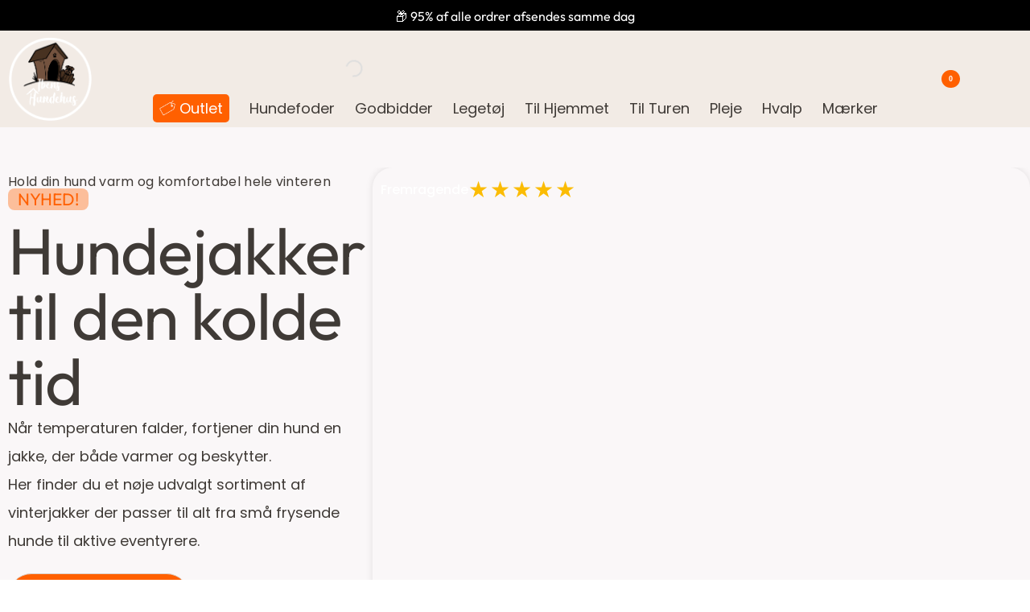

--- FILE ---
content_type: text/html; charset=UTF-8
request_url: https://ibenshundehus.dk/
body_size: 117340
content:
<!DOCTYPE html>
<html lang="da-DK" data-df  data-container="1440" data-xl="0" data-admin-bar="0" prefix="og: https://ogp.me/ns#" class="elementor-kit-18566">
<head>
<meta charset="UTF-8">
<meta name="viewport" content="width=device-width, initial-scale=1">
<link rel="profile" href="//gmpg.org/xfn/11">
<link rel="pingback" href="https://ibenshundehus.dk/xmlrpc.php">

	<style>img:is([sizes="auto" i], [sizes^="auto," i]) { contain-intrinsic-size: 3000px 1500px }</style>
	
<!-- Google Tag Manager for WordPress by gtm4wp.com -->
<script data-cfasync="false" data-pagespeed-no-defer>
	var gtm4wp_datalayer_name = "dataLayer";
	var dataLayer = dataLayer || [];
	const gtm4wp_use_sku_instead = false;
	const gtm4wp_currency = 'DKK';
	const gtm4wp_product_per_impression = 10;
	const gtm4wp_clear_ecommerce = true;
	const gtm4wp_datalayer_max_timeout = 2000;
</script>
<!-- End Google Tag Manager for WordPress by gtm4wp.com -->
<!-- Søgemaskine-optimering af Rank Math - https://rankmath.com/ -->
<title>Ibens Hundehus - Hyggelig Hundesalon og Webshop 🐶</title>
<meta name="description" content="Besøg Ibens Hundehus for en professionel hundeklipning eller udforsk vores webshop. Vi tilbyder en hyggelig oplevelse til din firbenede ven."/>
<meta name="robots" content="index, follow, max-snippet:-1, max-video-preview:-1, max-image-preview:large"/>
<link rel="canonical" href="https://ibenshundehus.dk/" />
<meta property="og:locale" content="da_DK" />
<meta property="og:type" content="website" />
<meta property="og:title" content="Ibens Hundehus - Hyggelig Hundesalon og Webshop 🐶" />
<meta property="og:description" content="Besøg Ibens Hundehus for en professionel hundeklipning eller udforsk vores webshop. Vi tilbyder en hyggelig oplevelse til din firbenede ven." />
<meta property="og:url" content="https://ibenshundehus.dk/" />
<meta property="og:site_name" content="Ibens Hundehus" />
<meta property="og:updated_time" content="2026-01-21T10:05:38+01:00" />
<meta property="article:published_time" content="2023-06-02T07:11:57+02:00" />
<meta property="article:modified_time" content="2026-01-21T10:05:38+01:00" />
<meta name="twitter:card" content="summary_large_image" />
<meta name="twitter:title" content="Ibens Hundehus - Hyggelig Hundesalon og Webshop 🐶" />
<meta name="twitter:description" content="Besøg Ibens Hundehus for en professionel hundeklipning eller udforsk vores webshop. Vi tilbyder en hyggelig oplevelse til din firbenede ven." />
<meta name="twitter:label1" content="Skrevet af" />
<meta name="twitter:data1" content="Adson" />
<meta name="twitter:label2" content="Tid for at læse" />
<meta name="twitter:data2" content="5 minutter" />
<script type="application/ld+json" class="rank-math-schema">{"@context":"https://schema.org","@graph":[{"@type":"Organization","@id":"https://ibenshundehus.dk/#organization","name":"Ibens Hundehus","url":"https://ibenshundehus.dk","logo":{"@type":"ImageObject","@id":"https://ibenshundehus.dk/#logo","url":"https://ibenshundehus.dk/wp-content/uploads/2023/07/ibens-hundehus-logo-e1693310703843.png","contentUrl":"https://ibenshundehus.dk/wp-content/uploads/2023/07/ibens-hundehus-logo-e1693310703843.png","caption":"Ibens Hundehus","inLanguage":"da-DK","width":"868","height":"872"}},{"@type":"WebSite","@id":"https://ibenshundehus.dk/#website","url":"https://ibenshundehus.dk","name":"Ibens Hundehus","publisher":{"@id":"https://ibenshundehus.dk/#organization"},"inLanguage":"da-DK","potentialAction":{"@type":"SearchAction","target":"https://ibenshundehus.dk/?s={search_term_string}","query-input":"required name=search_term_string"}},{"@type":"ImageObject","@id":"https://ibenshundehus.dk/wp-content/uploads/2025/05/unnamed-file.png","url":"https://ibenshundehus.dk/wp-content/uploads/2025/05/unnamed-file.png","width":"200","height":"200","inLanguage":"da-DK"},{"@type":"WebPage","@id":"https://ibenshundehus.dk/#webpage","url":"https://ibenshundehus.dk/","name":"Ibens Hundehus - Hyggelig Hundesalon og Webshop \ud83d\udc36","datePublished":"2023-06-02T07:11:57+02:00","dateModified":"2026-01-21T10:05:38+01:00","about":{"@id":"https://ibenshundehus.dk/#organization"},"isPartOf":{"@id":"https://ibenshundehus.dk/#website"},"primaryImageOfPage":{"@id":"https://ibenshundehus.dk/wp-content/uploads/2025/05/unnamed-file.png"},"inLanguage":"da-DK"},{"@type":"Person","@id":"https://ibenshundehus.dk/author/adson/","name":"Adson","url":"https://ibenshundehus.dk/author/adson/","image":{"@type":"ImageObject","@id":"https://secure.gravatar.com/avatar/b46124b99589a2f14f92e16be6773722fbf5988678a9a3b745daa814cc3e6b96?s=96&amp;d=mm&amp;r=g","url":"https://secure.gravatar.com/avatar/b46124b99589a2f14f92e16be6773722fbf5988678a9a3b745daa814cc3e6b96?s=96&amp;d=mm&amp;r=g","caption":"Adson","inLanguage":"da-DK"},"worksFor":{"@id":"https://ibenshundehus.dk/#organization"}},{"@type":"Article","headline":"Ibens Hundehus - Hyggelig Hundesalon og Webshop \ud83d\udc36","keywords":"Ibens hundehus","datePublished":"2023-06-02T07:11:57+02:00","dateModified":"2026-01-21T10:05:38+01:00","author":{"@id":"https://ibenshundehus.dk/author/adson/","name":"Adson"},"publisher":{"@id":"https://ibenshundehus.dk/#organization"},"description":"Bes\u00f8g Ibens Hundehus for en professionel hundeklipning eller udforsk vores webshop. Vi tilbyder en hyggelig oplevelse til din firbenede ven.","name":"Ibens Hundehus - Hyggelig Hundesalon og Webshop \ud83d\udc36","@id":"https://ibenshundehus.dk/#richSnippet","isPartOf":{"@id":"https://ibenshundehus.dk/#webpage"},"image":{"@id":"https://ibenshundehus.dk/wp-content/uploads/2025/05/unnamed-file.png"},"inLanguage":"da-DK","mainEntityOfPage":{"@id":"https://ibenshundehus.dk/#webpage"}}]}</script>
<!-- /Rank Math WordPress SEO plugin -->

<link rel='dns-prefetch' href='//static.klaviyo.com' />
<link rel="alternate" type="application/rss+xml" title="Ibens Hundehus &raquo; Feed" href="https://ibenshundehus.dk/feed/" />
<link rel="alternate" type="application/rss+xml" title="Ibens Hundehus &raquo;-kommentar-feed" href="https://ibenshundehus.dk/comments/feed/" />

<link rel='stylesheet' id='acfwf-wc-cart-block-integration-css' href='https://ibenshundehus.dk/wp-content/plugins/advanced-coupons-for-woocommerce-free/dist/assets/index-467dde24.css?ver=1759840210' type='text/css' media='all' />
<link rel='stylesheet' id='acfwf-wc-checkout-block-integration-css' href='https://ibenshundehus.dk/wp-content/plugins/advanced-coupons-for-woocommerce-free/dist/assets/index-2a7d8588.css?ver=1759840210' type='text/css' media='all' />
<link rel='stylesheet' id='shipmondo-service-point-selector-block-style-css' href='https://ibenshundehus.dk/wp-content/plugins/pakkelabels-for-woocommerce/public/build/blocks/service-point-selector/style-view.css?ver=4ffe73d575440c93dfc0' type='text/css' media='all' />
<style id='classic-theme-styles-inline-css' type='text/css'>
/*! This file is auto-generated */
.wp-block-button__link{color:#fff;background-color:#32373c;border-radius:9999px;box-shadow:none;text-decoration:none;padding:calc(.667em + 2px) calc(1.333em + 2px);font-size:1.125em}.wp-block-file__button{background:#32373c;color:#fff;text-decoration:none}
</style>
<link rel='stylesheet' id='acfw-blocks-frontend-css' href='https://ibenshundehus.dk/wp-content/plugins/advanced-coupons-for-woocommerce-free/css/acfw-blocks-frontend.css?ver=4.6.9' type='text/css' media='all' />
<link rel='stylesheet' id='cr-frontend-css-css' href='https://ibenshundehus.dk/wp-content/plugins/customer-reviews-woocommerce/css/frontend.css?ver=5.96.0' type='text/css' media='all' />
<link rel='stylesheet' id='cr-badges-css-css' href='https://ibenshundehus.dk/wp-content/plugins/customer-reviews-woocommerce/css/badges.css?ver=5.96.0' type='text/css' media='all' />
<link rel='stylesheet' id='bdlr-style-css' href='https://ibenshundehus.dk/wp-content/plugins/bundler-pro/assets/css/style.css?ver=3.4.2' type='text/css' media='all' />
<link rel='stylesheet' id='bdlr-bundle-style-css' href='https://ibenshundehus.dk/wp-content/plugins/bundler-pro/assets/css/bundle.css?ver=3.4.2' type='text/css' media='all' />
<style id='woocommerce-inline-inline-css' type='text/css'>
.woocommerce form .form-row .required { visibility: visible; }
.woocommerce form .form-row abbr.required { visibility: visible; }
</style>
<link rel='stylesheet' id='metorik-css-css' href='https://ibenshundehus.dk/wp-content/plugins/metorik-helper/assets/css/metorik.css?ver=2.0.10' type='text/css' media='all' />
<link rel='stylesheet' id='dgwt-wcas-style-css' href='https://ibenshundehus.dk/wp-content/plugins/ajax-search-for-woocommerce-premium/assets/css/style.min.css?ver=1.31.0' type='text/css' media='all' />
<link rel='stylesheet' id='e-animation-fadeInUp-css' href='https://ibenshundehus.dk/wp-content/plugins/elementor/assets/lib/animations/styles/fadeInUp.min.css?ver=3.33.4' type='text/css' media='all' />
<link rel='stylesheet' id='elementor-frontend-css' href='https://ibenshundehus.dk/wp-content/plugins/elementor/assets/css/frontend.min.css?ver=3.33.4' type='text/css' media='all' />
<link id="rey-hs-css" type="text/css" href="https://ibenshundehus.dk/wp-content/uploads/rey/hs-06a4d81f3a.css?ver=3.1.5.1759913027"  rel="stylesheet" media="all"  />
<link id="rey-ds-css" type="text/css" href="https://ibenshundehus.dk/wp-content/uploads/rey/ds-a277e2e7fa.css?ver=3.1.5.1767614221" data-noptimize="" data-no-optimize="1" data-pagespeed-no-defer="" data-pagespeed-no-transform="" data-minify="1" rel="preload" as="style" onload="this.onload=null;this.rel='stylesheet';" media="all"  />
<noscript><link rel="stylesheet" href="https://ibenshundehus.dk/wp-content/uploads/rey/ds-a277e2e7fa.css" data-no-minify="1"></noscript>
<link rel='stylesheet' id='widget-image-css' href='https://ibenshundehus.dk/wp-content/plugins/elementor/assets/css/widget-image.min.css?ver=3.33.4' type='text/css' media='all' />
<link rel='stylesheet' id='widget-heading-css' href='https://ibenshundehus.dk/wp-content/plugins/elementor/assets/css/widget-heading.min.css?ver=3.33.4' type='text/css' media='all' />
<link rel='stylesheet' id='widget-icon-list-css' href='https://ibenshundehus.dk/wp-content/plugins/elementor/assets/css/widget-icon-list.min.css?ver=3.33.4' type='text/css' media='all' />
<link rel='stylesheet' id='widget-social-icons-css' href='https://ibenshundehus.dk/wp-content/plugins/elementor/assets/css/widget-social-icons.min.css?ver=3.33.4' type='text/css' media='all' />
<link rel='stylesheet' id='e-apple-webkit-css' href='https://ibenshundehus.dk/wp-content/plugins/elementor/assets/css/conditionals/apple-webkit.min.css?ver=3.33.4' type='text/css' media='all' />
<link rel='stylesheet' id='elementor-post-18566-css' href='https://ibenshundehus.dk/wp-content/uploads/elementor/css/post-18566.css?ver=1768984317' type='text/css' media='all' />
<link rel='stylesheet' id='swiper-css' href='https://ibenshundehus.dk/wp-content/plugins/elementor/assets/lib/swiper/v8/css/swiper.min.css?ver=8.4.5' type='text/css' media='all' />
<link rel='stylesheet' id='e-swiper-css' href='https://ibenshundehus.dk/wp-content/plugins/elementor/assets/css/conditionals/e-swiper.min.css?ver=3.33.4' type='text/css' media='all' />
<link rel='stylesheet' id='widget-nested-carousel-css' href='https://ibenshundehus.dk/wp-content/plugins/elementor-pro/assets/css/widget-nested-carousel.min.css?ver=3.32.2' type='text/css' media='all' />
<link rel='stylesheet' id='e-animation-fadeIn-css' href='https://ibenshundehus.dk/wp-content/plugins/elementor/assets/lib/animations/styles/fadeIn.min.css?ver=3.33.4' type='text/css' media='all' />
<link rel='stylesheet' id='widget-testimonial-carousel-css' href='https://ibenshundehus.dk/wp-content/plugins/elementor-pro/assets/css/widget-testimonial-carousel.min.css?ver=3.32.2' type='text/css' media='all' />
<link rel='stylesheet' id='widget-carousel-module-base-css' href='https://ibenshundehus.dk/wp-content/plugins/elementor-pro/assets/css/widget-carousel-module-base.min.css?ver=3.32.2' type='text/css' media='all' />
<link rel='stylesheet' id='widget-divider-css' href='https://ibenshundehus.dk/wp-content/plugins/elementor/assets/css/widget-divider.min.css?ver=3.33.4' type='text/css' media='all' />
<link rel='stylesheet' id='widget-icon-box-css' href='https://ibenshundehus.dk/wp-content/plugins/elementor/assets/css/widget-icon-box.min.css?ver=3.33.4' type='text/css' media='all' />
<link rel='stylesheet' id='elementor-post-17-css' href='https://ibenshundehus.dk/wp-content/uploads/elementor/css/post-17.css?ver=1768986752' type='text/css' media='all' />
<link rel='stylesheet' id='elementor-post-20076-css' href='https://ibenshundehus.dk/wp-content/uploads/elementor/css/post-20076.css?ver=1768984317' type='text/css' media='all' />
<link rel='stylesheet' id='elementor-post-20080-css' href='https://ibenshundehus.dk/wp-content/uploads/elementor/css/post-20080.css?ver=1768986693' type='text/css' media='all' />
<link rel='stylesheet' id='wcpa-frontend-css' href='https://ibenshundehus.dk/wp-content/plugins/woo-custom-product-addons/assets/css/style_1.css?ver=3.0.17' type='text/css' media='all' />
<link rel='stylesheet' id='photoswipe-css' href='https://ibenshundehus.dk/wp-content/plugins/rey-core/assets/css/woocommerce-components/photoswipe/photoswipe.css?ver=10.4.3' type='text/css' media='all' />
<link rel='stylesheet' id='photoswipe-default-skin-css' href='https://ibenshundehus.dk/wp-content/plugins/rey-core/assets/css/woocommerce-components/photoswipe/photoswipe-skin.css?ver=10.4.3' type='text/css' media='all' />
<link rel="preload" as="style" onload="this.onload=null;this.rel='stylesheet';" media="all"   data-no-rel='stylesheet' id='rey-wp-style-child-css' href='https://ibenshundehus.dk/wp-content/themes/rey-child/style.css?ver=1.0.0' type='text/css' data-media='all' />
<noscript><link rel='stylesheet'  data-id='rey-wp-style-child-css' href='https://ibenshundehus.dk/wp-content/themes/rey-child/style.css?ver=1.0.0' data-type='text/css' data-media='all' />
</noscript><link rel='stylesheet' id='elementor-gf-local-poppins-css' href='https://ibenshundehus.dk/wp-content/uploads/elementor/google-fonts/css/poppins.css?ver=1747047892' type='text/css' media='all' />
<link rel='stylesheet' id='elementor-gf-local-arizonia-css' href='https://ibenshundehus.dk/wp-content/uploads/elementor/google-fonts/css/arizonia.css?ver=1747047892' type='text/css' media='all' />
<link rel='stylesheet' id='elementor-icons-wppagebuilder-css' href='https://ibenshundehus.dk/wp-content/plugins/icon-element/assets/wppagebuilder/wppagebuilder.css?ver=3.0.1' type='text/css' media='all' />
<link rel='stylesheet' id='elementor-icons-phosphor-light-css' href='https://ibenshundehus.dk/wp-content/plugins/icon-element/assets/phosphor-light/phosphor-light.css?ver=3.0.1' type='text/css' media='all' />
<link rel='stylesheet' id='elementor-icons-ionicons-css' href='https://ibenshundehus.dk/wp-content/plugins/icon-element/assets/ionicons/css/ionicons.css?ver=3.0.1' type='text/css' media='all' />
<script id="jquery-core-js-extra">
var xlwcty = {"ajax_url":"https:\/\/ibenshundehus.dk\/wp-admin\/admin-ajax.php","version":"2.23.0","wc_version":"10.4.3"};
</script>
<script src="https://ibenshundehus.dk/wp-includes/js/jquery/jquery.min.js?ver=3.7.1" id="jquery-core-js"></script>
<script src="https://ibenshundehus.dk/wp-includes/js/jquery/jquery-migrate.min.js?ver=3.4.1" id="jquery-migrate-js"></script>
<script src="https://ibenshundehus.dk/wp-content/plugins/woocommerce/assets/js/jquery-blockui/jquery.blockUI.min.js?ver=2.7.0-wc.10.4.3" id="wc-jquery-blockui-js" data-wp-strategy="defer"></script>
<script src="https://ibenshundehus.dk/wp-content/plugins/woocommerce/assets/js/js-cookie/js.cookie.min.js?ver=2.1.4-wc.10.4.3" id="wc-js-cookie-js" defer data-wp-strategy="defer"></script>
<script id="woocommerce-js-extra">
var woocommerce_params = {"ajax_url":"\/wp-admin\/admin-ajax.php","wc_ajax_url":"\/?wc-ajax=%%endpoint%%","i18n_password_show":"Vis adgangskode","i18n_password_hide":"Skjul adgangskode"};
</script>
<script src="https://ibenshundehus.dk/wp-content/plugins/woocommerce/assets/js/frontend/woocommerce.min.js?ver=10.4.3" id="woocommerce-js" defer data-wp-strategy="defer"></script>
<script src="https://ibenshundehus.dk/wp-content/plugins/woocommerce/assets/js/photoswipe/photoswipe.min.js?ver=4.1.1-wc.10.4.3" id="wc-photoswipe-js" defer data-wp-strategy="defer"></script>
<script src="https://ibenshundehus.dk/wp-content/plugins/woocommerce/assets/js/photoswipe/photoswipe-ui-default.min.js?ver=4.1.1-wc.10.4.3" id="wc-photoswipe-ui-default-js" defer data-wp-strategy="defer"></script>
<script id="wc-settings-dep-in-header-js-after">
console.warn( "Scripts that have a dependency on [wc-settings, wc-blocks-checkout] must be loaded in the footer, klaviyo-klaviyo-checkout-block-editor-script was registered to load in the header, but has been switched to load in the footer instead. See https://github.com/woocommerce/woocommerce-gutenberg-products-block/pull/5059" );
console.warn( "Scripts that have a dependency on [wc-settings, wc-blocks-checkout] must be loaded in the footer, klaviyo-klaviyo-checkout-block-view-script was registered to load in the header, but has been switched to load in the footer instead. See https://github.com/woocommerce/woocommerce-gutenberg-products-block/pull/5059" );
</script>
<link rel="https://api.w.org/" href="https://ibenshundehus.dk/wp-json/" /><link rel="alternate" title="JSON" type="application/json" href="https://ibenshundehus.dk/wp-json/wp/v2/pages/17" /><link rel="EditURI" type="application/rsd+xml" title="RSD" href="https://ibenshundehus.dk/xmlrpc.php?rsd" />
<meta name="generator" content="WordPress 6.8.3" />
<link rel='shortlink' href='https://ibenshundehus.dk/' />
<link rel="alternate" title="oEmbed (JSON)" type="application/json+oembed" href="https://ibenshundehus.dk/wp-json/oembed/1.0/embed?url=https%3A%2F%2Fibenshundehus.dk%2F" />
<link rel="alternate" title="oEmbed (XML)" type="text/xml+oembed" href="https://ibenshundehus.dk/wp-json/oembed/1.0/embed?url=https%3A%2F%2Fibenshundehus.dk%2F&#038;format=xml" />
    <style>
        @media (max-width: 767px) {
            .suitit-subcategories {
                display: flex;
                flex-wrap: nowrap;
                gap: 20px;
                justify-content: flex-start;
                overscroll-behavior-x: auto;
                overflow: auto;
                height: 200px;
            }
            .suitit-subcategory {
                text-align: center;
                width: 150px;
                height: 150px;
                border: solid 2px #ff6000;
                border-radius: 80px;
            }

            .suitit-subcategory img {
                max-width: 100px;
                height: auto;
                top: 25px;
                position: relative;
            }
            .suitit-subcategory h2 {
                font-family: "Rey Secondary", Sans-serif;
                font-size: 16px;
                font-weight: 700;
                line-height: 1.6;
                margin-top: 60px;
            }
            .width-min-768 {
                display: none!important;
            }
        }

        @media (min-width: 768px) {

            .suitit-subcategories {
                display: flex;
                flex-wrap: wrap;
                gap: 20px;
                justify-content: flex-start;
            }
            .suitit-subcategory {
                text-align: center;
                width: 150px;
                height: 150px;
                border: solid 2px #ff6000;
                border-radius: 80px;
            }
            .suitit-subcategory img {
                max-width: 100px;
                height: auto;
                top: 25px;
                position: relative;
            }
            .suitit-subcategory h2 {
                font-family: "Rey Secondary", Sans-serif;
                font-size: 16px;
                font-weight: 700;
                line-height: 1.6;
                margin-top: 60px;
            }
            .width-max-768 {
                display: none!important;
            }

        }
    </style>
    <meta name="ti-site-data" content="eyJyIjoiMTowITc6MCEzMDowIiwibyI6Imh0dHBzOlwvXC9pYmVuc2h1bmRlaHVzLmRrXC93cC1hZG1pblwvYWRtaW4tYWpheC5waHA/YWN0aW9uPXRpX29ubGluZV91c2Vyc19nb29nbGUmYW1wO3A9JTJGJmFtcDtfd3Bub25jZT01YzU1ZjA0YTcyIn0=" />        <script>
            (function (window, document, src) {
                var a = document.createElement('script'),
                    m = document.getElementsByTagName('script')[0];
                a.async = 1;
                a.src = src;
                m.parentNode.insertBefore(a, m);
            })(window, document, '//www.googletagmanager.com/gtag/js?id=G-V9W7938SJ4');

            window.dataLayer = window.dataLayer || [];
            window.gtag = window.gtag || function gtag() {
                dataLayer.push(arguments);
            };

            gtag('js', new Date());
        </script>
		
<!-- Google Tag Manager for WordPress by gtm4wp.com -->
<!-- GTM Container placement set to automatic -->
<script data-cfasync="false" data-pagespeed-no-defer>
	var dataLayer_content = {"pagePostType":"frontpage","pagePostType2":"single-page","pagePostAuthor":"Adson","customerTotalOrders":0,"customerTotalOrderValue":0,"customerFirstName":"","customerLastName":"","customerBillingFirstName":"","customerBillingLastName":"","customerBillingCompany":"","customerBillingAddress1":"","customerBillingAddress2":"","customerBillingCity":"","customerBillingState":"","customerBillingPostcode":"","customerBillingCountry":"","customerBillingEmail":"","customerBillingEmailHash":"","customerBillingPhone":"","customerShippingFirstName":"","customerShippingLastName":"","customerShippingCompany":"","customerShippingAddress1":"","customerShippingAddress2":"","customerShippingCity":"","customerShippingState":"","customerShippingPostcode":"","customerShippingCountry":"","cartContent":{"totals":{"applied_coupons":[],"discount_total":0,"subtotal":0,"total":0},"items":[]}};
	dataLayer.push( dataLayer_content );
</script>
<script data-cfasync="false" data-pagespeed-no-defer>
(function(w,d,s,l,i){w[l]=w[l]||[];w[l].push({'gtm.start':
new Date().getTime(),event:'gtm.js'});var f=d.getElementsByTagName(s)[0],
j=d.createElement(s),dl=l!='dataLayer'?'&l='+l:'';j.async=true;j.src=
'//www.googletagmanager.com/gtm.js?id='+i+dl;f.parentNode.insertBefore(j,f);
})(window,document,'script','dataLayer','GTM-NLQC2R3J');
</script>
<!-- End Google Tag Manager for WordPress by gtm4wp.com -->		<style>
			.dgwt-wcas-ico-magnifier,.dgwt-wcas-ico-magnifier-handler{max-width:20px}.dgwt-wcas-search-wrapp .dgwt-wcas-sf-wrapp input[type=search].dgwt-wcas-search-input,.dgwt-wcas-search-wrapp .dgwt-wcas-sf-wrapp input[type=search].dgwt-wcas-search-input:hover,.dgwt-wcas-search-wrapp .dgwt-wcas-sf-wrapp input[type=search].dgwt-wcas-search-input:focus{background-color:#fff;border-color:#f2ebe5}.dgwt-wcas-suggestions-wrapp,.dgwt-wcas-details-wrapp,.dgwt-wcas-suggestion,.dgwt-wcas-datails-title,.dgwt-wcas-details-more-products{border-color:#f2ebe5!important}		</style>
			<noscript><style>
		.woocommerce ul.products li.product.is-animated-entry {opacity: 1;transform: none;}
		.woocommerce div.product .woocommerce-product-gallery:after {display: none;}
		.woocommerce div.product .woocommerce-product-gallery .woocommerce-product-gallery__wrapper {opacity: 1}
	</style></noscript>
		<noscript><style>.woocommerce-product-gallery{ opacity: 1 !important; }</style></noscript>
	<meta name="generator" content="Elementor 3.33.4; features: e_font_icon_svg, additional_custom_breakpoints; settings: css_print_method-external, google_font-enabled, font_display-swap">
			<style>
				.e-con.e-parent:nth-of-type(n+4):not(.e-lazyloaded):not(.e-no-lazyload),
				.e-con.e-parent:nth-of-type(n+4):not(.e-lazyloaded):not(.e-no-lazyload) * {
					background-image: none !important;
				}
				@media screen and (max-height: 1024px) {
					.e-con.e-parent:nth-of-type(n+3):not(.e-lazyloaded):not(.e-no-lazyload),
					.e-con.e-parent:nth-of-type(n+3):not(.e-lazyloaded):not(.e-no-lazyload) * {
						background-image: none !important;
					}
				}
				@media screen and (max-height: 640px) {
					.e-con.e-parent:nth-of-type(n+2):not(.e-lazyloaded):not(.e-no-lazyload),
					.e-con.e-parent:nth-of-type(n+2):not(.e-lazyloaded):not(.e-no-lazyload) * {
						background-image: none !important;
					}
				}
			</style>
			<script
  type="text/javascript"
  src="https://widget.trustpilot.com/bootstrap/v5/tp.widget.bootstrap.min.js"
  async>
</script>
<script>jQuery(document).ready(function() {
	jQuery('#order_comments').css('height', '100px')
    jQuery('#order_comments').val('Må stilles foran hoveddør');  // Tilføj tekst til textarea
});</script><!-- Google Tag Manager -->
<script>(function(w,d,s,l,i){w[l]=w[l]||[];w[l].push({'gtm.start':
new Date().getTime(),event:'gtm.js'});var f=d.getElementsByTagName(s)[0],
j=d.createElement(s),dl=l!='dataLayer'?'&l='+l:'';j.async=true;j.src=
'https://www.googletagmanager.com/gtm.js?id='+i+dl;f.parentNode.insertBefore(j,f);
})(window,document,'script','dataLayer','GTM-NLQC2R3J');</script>
<!-- End Google Tag Manager --><style>:root{  --wcpaSectionTitleSize:14px;   --wcpaLabelSize:14px;   --wcpaDescSize:13px;   --wcpaErrorSize:13px;   --wcpaLabelWeight:normal;   --wcpaDescWeight:normal;   --wcpaBorderWidth:1px;   --wcpaBorderRadius:6px;   --wcpaInputHeight:45px;   --wcpaCheckLabelSize:14px;   --wcpaCheckBorderWidth:1px;   --wcpaCheckWidth:20px;   --wcpaCheckHeight:20px;   --wcpaCheckBorderRadius:4px;   --wcpaCheckButtonRadius:5px;   --wcpaCheckButtonBorder:2px; }:root{  --wcpaButtonColor:#3340d3;   --wcpaLabelColor:#424242;   --wcpaDescColor:#797979;   --wcpaBorderColor:#c6d0e9;   --wcpaBorderColorFocus:#3561f3;   --wcpaInputBgColor:#FFFFFF;   --wcpaInputColor:#5d5d5d;   --wcpaCheckLabelColor:#4a4a4a;   --wcpaCheckBgColor:#3340d3;   --wcpaCheckBorderColor:#B9CBE3;   --wcpaCheckTickColor:#ffffff;   --wcpaRadioBgColor:#3340d3;   --wcpaRadioBorderColor:#B9CBE3;   --wcpaRadioTickColor:#ffffff;   --wcpaButtonTextColor:#ffffff;   --wcpaErrorColor:#F55050; }:root{}</style><link rel="modulepreload" href="https://ibenshundehus.dk/wp-content/plugins/advanced-coupons-for-woocommerce-free/dist/common/NoticesPlugin.4b31c3cc.js"  /><link rel="modulepreload" href="https://ibenshundehus.dk/wp-content/plugins/advanced-coupons-for-woocommerce/dist/common/NoticesPlugin.cbb0e416.js"  /><link rel="modulepreload" href="https://ibenshundehus.dk/wp-content/plugins/advanced-coupons-for-woocommerce-free/dist/common/NoticesPlugin.4b31c3cc.js"  /><link rel="modulepreload" href="https://ibenshundehus.dk/wp-content/plugins/advanced-coupons-for-woocommerce/dist/common/NoticesPlugin.cbb0e416.js"  /><link rel="icon" href="https://ibenshundehus.dk/wp-content/uploads/2025/05/fav-icon-64x64.webp" sizes="32x32" />
<link rel="icon" href="https://ibenshundehus.dk/wp-content/uploads/2025/05/fav-icon-300x300.webp" sizes="192x192" />
<link rel="apple-touch-icon" href="https://ibenshundehus.dk/wp-content/uploads/2025/05/fav-icon-300x300.webp" />
<meta name="msapplication-TileImage" content="https://ibenshundehus.dk/wp-content/uploads/2025/05/fav-icon-300x300.webp" />
		<style type="text/css" id="wp-custom-css">
			
.elementor-element.elementor-element-5ed991c {
    --flex-direction: column!important;
}
:root {
	--header-default--height: 145px;
	@media (min-width: 768px) {
		--header-default--height: 145px!important;
		
	}
	@media (max-width: 767px) {
		--header-default--height: 110px!important;
		
	}
	

	/* Catalog */

	--skin-cards-border-size: 1px;
	--skin-cards-border-radius: 14px;
	--skin-cards-border-size-hover: 6px;
	--loop-footer-item-atc-width: 100%;
  --lp-ov: hidden;
	
  /* Product page */

  --pdp-linked-title-fw: 500;
  --pdp-linked-title-color:var( --e-global-color-d7b32bd );
  --pdp-linked-title-tt: none;
  --pdp-linked-title-mb: 0.7em;
  --pdp-linked-title-fz: 28px;
	--woocommerce-form-comp-heights: 60px;
	
	/* Cart elements roundness */
  --cart-panel-radius: 50px;
}

/* PDP - Cart form */
.rey-cartBtnQty {
    --pdp-qty-separator-display: none;
    --inline-distance: 10px;
    --qty-basic-br: 2rem;
    --pdp-btn-br: 2rem;
}

/* PDP - Gallery */
.woocommerce-product-gallery {
  --pdp-gallery-wrapper-border: 1px solid var(--e-global-color-0800f61);
	--pdp-gallery-wrapper-border-radius: 14px;
  --thumbs-radius: 100%;
}

/* Subkategori-funktion */
@media (max-width: 767px) {
            .suitit-subcategories {
                display: flex;
                flex-wrap: nowrap;
                gap: 15px;
                justify-content: flex-start;
							height: 170px!important;
            }
            .suitit-subcategory {
                text-align: center;
								width: 90px;
								height: 90px;
								border: solid 3px #ff6000;
								border-radius: 80px;
            }
        
            .suitit-subcategory img {
								max-width: 65px;
								height: auto;
								top: 10px;
								position: relative;
						}
            .suitit-subcategory h2 {
            font-family: "Rey Secondary", Sans-serif!important;
            font-size: 15px!important;
            font-weight: 500!important;
            line-height: 1.4!important;
            margin-top: 30px!important;
        }
            .width-min-768 {
                display: none!important;
            }
        }

        @media (min-width: 768px) {

        .suitit-subcategories {
            display: flex;
            flex-wrap: wrap;
            gap: 30px;
            justify-content: flex-start;
        }
        .suitit-subcategory {
            text-align: center;
            width: 120px;
            height: 120px;
            border: solid 3px #ff6000;
            border-radius: 80px;
        }
        .suitit-subcategory img {
            max-width: 90px;
            height: auto;
            top: 15px;
            position: relative;
        }
        .suitit-subcategory h2 {
            font-family: "Rey Secondary", Sans-serif!important;
            font-size: 15px!important;
            font-weight: 500!important;
            line-height: 1.4!important;
            margin-top: 40px!important;
        }
        .width-max-768 {
                display: none!important;
            }
        
    }

/*
 * Filter mobil 
 */

@media (max-width: 1025px) {
    .rey-filterSidebar.--supports-mobile {
        padding: 2em;
        overflow-y: scroll;
    }
.rey-filterPanel__header {
    position: relative;
    padding-bottom: 0px;
}
}


.--inline-layout-drop .rey-headerSearch--inline .rey-searchResults {
    z-index: 80;
}

.rey-headerSearch--inline.--active .rey-searchPanel__qlinks, .rey-headerSearch--inline.--active .rey-searchPanel__suggestions, .rey-headerSearch--inline.--active .rey-searchResults {
    z-index: 50000;
}

.rey-checkoutPage.--layout-custom .rey-checkoutChoose .woocommerce-billing-fields {
	display: block;
}

@media (min-width: 1025px) {
    form :is(.woocommerce-address-fields__field-wrapper,.woocommerce-billing-fields__field-wrapper,.woocommerce-shipping-fields__field-wrapper,.form-row-wrapper) .form-row {
        width: 100%;
        float: left;
    }
}

/* Skjul Rey/WooCommerce review count ved titel (fx "1 review") */
.summary .woocommerce-review-link,
.summary .woocommerce-product-rating,
.summary .star-rating,
.summary .woocommerce-rating {
  display: none !important;
}

/* Tving CusRev rating-widget til at være synlig */
.cr-reviews-rating,
.cr-reviews-rating * {
  visibility: visible !important;
  opacity: 1 !important;
  display: inline-block !important;
  height: auto !important;
  max-height: none !important;
}

/* CusRev: skjul lokation-teksten der står lige efter flag-ikonet */
.cr-meta-author-title{
  font-size: 0 !important;
  line-height: 0 !important;
}
.cr-meta-author-title .woocommerce-review__author,
.cr-meta-author-title .woocommerce-review__verified,
.cr-meta-author-title .verified,
.cr-meta-author-title .verified-owner{
  font-size: 16px !important;
  line-height: 1.2 !important;
}
.cr-meta-author-title .ivole-review-country-icon{
  display: none !important;
}








		</style>
		<style id="reycore-inline-styles" data-noptimize="" data-no-optimize="1" data-pagespeed-no-defer="" data-pagespeed-no-transform="" data-minify="1">:root{--rey-container-spacing:15px;--main-gutter-size:15px;--body-bg-color:#ffffff;--neutral-hue:210;--r-social-icons-dist-top:40vh;--r-social-icons-dist-side:10px;--r-social-icons-dist-size:20px;--blog-columns:1;--post-align-wide-size:25vw;--scroll-top-bottom:10vh;--header-nav-mobile-panel-bg-color:var(--e-global-color-2e0b587);--woocommerce-products-gutter:30px;--woocommerce-sidebar-size:16%;--woocommerce-loop-cards-padding:30px;--woocommerce-loop-cards-bordercolor:var(--e-global-color-0800f61);--woocommerce-discount-color:var(--e-global-color-dfedb0d);--woocommerce-summary-size:36%;--woocommerce-summary-padding:0px;--psubtitle-pdp-text-color:var(--e-global-color-00a361b);--star-rating-color:var(--e-global-color-34a409e);}.rey-postList .rey-postTitle > a{font-family:var(--secondary-ff);font-size:42px;font-weight:400;}.rey-cartPanel .woocommerce-mini-cart__buttons .btn.checkout{background-color:var(--e-global-color-dfedb0d);}.rey-cartPanel .woocommerce-mini-cart__buttons .button--cart{background-color:var(--e-global-color-2e0b587);}.woocommerce ul.products li.product{--components-spacing:10px;}body.woocommerce ul.products li.product .woocommerce-loop-product__title, .woocommerce ul.products li.product[class*="rey-wc-skin"] .woocommerce-loop-product__title{font-family:var(--primary-ff);font-size:16px;font-weight:700;line-height:1.6;}.woocommerce ul.products li.product .rey-productInner .button, .tinvwl-loop-button-wrapper, .rey-loopQty{--accent-text-color:var(--e-global-color-dfedb0d);}.woocommerce ul.products li.product .rey-productInner .button{--btn-color:var(--e-global-color-dfedb0d);}.woocommerce ul.products li.product .price{font-size:16px;}div.product p.stock.in-stock, li.product .rey-loopStock.in-stock{color:#61ce70;}div.product p.stock.in-stock.low-stock, li.product .rey-loopStock.in-stock.low-stock{color:#f9d400;}div.product p.stock.out-of-stock, li.product .rey-loopStock.out-of-stock{color:#e71522;}div.product p.stock.available-on-backorder, li.product .rey-loopStock.available-on-backorder{color:var(--e-global-color-dfedb0d);}.woocommerce .rey-cartBtnQty{--accent-text-color:var(--e-global-color-65b71a4);--accent-color:var(--e-global-color-f3310f4);}.woocommerce .rey-cartBtnQty .button, .woocommerce .rey-cartBtnQty .btn{--accent-text-hover-color:var(--e-global-color-primary);--accent-hover-color:var(--e-global-color-dfedb0d);}.woocommerce div.product p.price{font-family:var(--primary-ff);font-size:20px;font-weight:700;color:var(--e-global-color-d7b32bd);}.reyajfilter-layered-nav li a{text-transform:none;}.woocommerce-store-notice .woocommerce-store-notice-content{min-height:32px;}@media (min-width: 768px) and (max-width: 1025px){:root{--rey-container-spacing:15px;--main-gutter-size:15px;--blog-columns:1;--scroll-top-bottom:10vh;--woocommerce-products-gutter:10px;--woocommerce-summary-padding:0px;}}@media (max-width: 767px){:root{--rey-container-spacing:15px;--main-gutter-size:15px;--blog-columns:1;--scroll-top-bottom:10vh;--woocommerce-products-gutter:10px;--woocommerce-summary-padding:0px;}}@media (max-width: 1024px){.rey-filterPanel-wrapper.rey-sidePanel{width:70%;}}@font-face { font-family:'Outfit';font-style:normal;font-weight:400;font-display:swap;src:url(https://ibenshundehus.dk/wp-content/fonts/outfit/48f5cea8ae2f076a) format('woff');}@font-face { font-family:'Rey Primary';font-style:normal;font-weight:400;font-display:swap;src:url(https://ibenshundehus.dk/wp-content/fonts/outfit/48f5cea8ae2f076a) format('woff');}@font-face { font-family:'Rey Secondary';font-style:normal;font-weight:400;font-display:swap;src:url(https://ibenshundehus.dk/wp-content/fonts/outfit/48f5cea8ae2f076a) format('woff');}@media (max-width: 1024px) {			:root {				--nav-breakpoint-desktop: none;				--nav-breakpoint-mobile: flex;			}		} :root{--primary-ff:Outfit, "Helvetica Neue", Helvetica, Arial, sans-serif;--secondary-ff:Outfit, "Helvetica Neue", Helvetica, Arial, sans-serif;--accent-color:var(--e-global-color-f3310f4);--accent-hover-color:var(--e-global-color-34a409e);--accent-text-color:#ffffff;--accent-text-hover-color:#ffffff;} .rey-siteHeader.header-pos--absolute, .rey-siteHeader.header-pos--fixed {z-index:999} .rey-mainMenu--desktop .menu-item.menu-item-has-children.menu-item-18647 {--body-bg-color:rgb(242,235,229);} .rey-mainMenu--desktop .menu-item.menu-item-has-children.menu-item-18648 {--body-bg-color:rgb(242,235,229);} .rey-mainMenu--desktop .menu-item.menu-item-has-children.menu-item-18649 {--body-bg-color:rgb(242,235,229);} .rey-mainMenu--desktop .menu-item.menu-item-has-children.menu-item-19531 {--body-bg-color:rgb(242,235,229);} .rey-mainMenu--desktop .menu-item.menu-item-has-children.menu-item-19573 {--body-bg-color:rgb(242,235,229);} .rey-mainMenu--desktop .menu-item.menu-item-has-children.menu-item-19600 {--body-bg-color:rgb(242,235,229);} .rey-mainMenu--desktop .menu-item.menu-item-has-children.menu-item-19601 {--body-bg-color:rgb(242,235,229);} .rey-mainMenu--desktop .menu-item.menu-item-has-children.menu-item-21743 {--body-bg-color:rgb(242,235,229);} :root{ --woocommerce-grid-columns:4; } @media(min-width: 768px) and (max-width: 1024px){:root{ --woocommerce-grid-columns:2; }} @media(max-width: 767px){:root{ --woocommerce-grid-columns:2; }}     </style><style id="rey-lazy-bg">.rey-js .elementor-element.rey-lazyBg, .rey-js .elementor-element.rey-lazyBg > .elementor-widget-container, .rey-js .elementor-element.rey-lazyBg > .elementor-widget-wrap { background-image: none !important; }</style></head>

<body class="home wp-singular page-template-default page page-id-17 wp-custom-logo wp-theme-rey wp-child-theme-rey-child theme-rey woocommerce-no-js rey-no-js ltr woocommerce elementor-default elementor-kit-18566 elementor-page elementor-page-17 rey-cwidth--default --no-acc-focus elementor-opt r-notices" data-id="17" itemtype="https://schema.org/WebPage" itemscope="itemscope">

<script type="text/javascript" id="rey-no-js" data-noptimize data-no-optimize="1" data-no-defer="1">
		document.body.classList.remove('rey-no-js');document.body.classList.add('rey-js');
	</script>		<script type="text/javascript" id="rey-instant-js" data-noptimize="" data-no-optimize="1" data-no-defer="1" data-pagespeed-no-defer="">
			(function(){
				if( ! window.matchMedia("(max-width: 1024px)").matches && ("IntersectionObserver" in window) ){
					var io = new IntersectionObserver(entries => {
						window.reyScrollbarWidth = window.innerWidth - entries[0].boundingClientRect.width;
						document.documentElement.style.setProperty('--scrollbar-width', window.reyScrollbarWidth + "px");
						io.disconnect();
					});
					io.observe(document.documentElement);
				}
				let cw = parseInt(document.documentElement.getAttribute('data-container') || 1440);
				const sxl = function () {
					let xl;
					if ( window.matchMedia('(min-width: 1025px) and (max-width: ' + cw + 'px)').matches ) xl = 1; // 1440px - 1025px
					else if ( window.matchMedia('(min-width: ' + (cw + 1) + 'px)').matches ) xl = 2; // +1440px
					document.documentElement.setAttribute('data-xl', xl || 0);
				};
				sxl(); window.addEventListener('resize', sxl);
			})();
		</script>
		
<!-- GTM Container placement set to automatic -->
<!-- Google Tag Manager (noscript) -->
				<noscript><iframe src="https://www.googletagmanager.com/ns.html?id=GTM-NLQC2R3J" height="0" width="0" style="display:none;visibility:hidden" aria-hidden="true"></iframe></noscript>
<!-- End Google Tag Manager (noscript) --><!-- Google Tag Manager (noscript) -->
<noscript><iframe src="https://www.googletagmanager.com/ns.html?id=GTM-NLQC2R3J"
height="0" width="0" style="display:none;visibility:hidden"></iframe></noscript>
<!-- End Google Tag Manager (noscript) -->
	<a href="#content" class="skip-link screen-reader-text">Skip to content</a>

	<div id="page" class="rey-siteWrapper ">

		
<div class="rey-overlay rey-overlay--site" style="opacity:0;"></div>

		
<header class="rey-siteHeader rey-siteHeader--custom header-pos--rel" >

			<header data-elementor-type="header" data-elementor-id="20076" class="elementor elementor-20076 elementor-location-header" data-elementor-post-type="elementor_library">
			<div class="rey-lazyBg e-con-top elementor-element elementor-element-fad90dc e-flex e-con-boxed e-con e-parent" data-id="fad90dc" data-element_type="container" data-settings="{&quot;background_background&quot;:&quot;classic&quot;}">
					<div class="e-con-inner">
				<div class="elementor-element elementor-element-e35ac97 elementor-widget elementor-widget-reycore-text-scroller" data-id="e35ac97" data-element_type="widget" data-widget_type="reycore-text-scroller.default">
				<div class="elementor-widget-container">
							<div class="rey-textScroller clearfix">
		
		<div class="rey-textScroller-items splide rey-textScroller-e35ac97  --vertical" data-slider-config='{"type":"fade","autoplay":true,"interval":5000,"delayInit":0,"customArrows":false,"speed":1}' >

			<div class="splide__track">
				<div class="splide__list">
				<div class="splide__slide rey-textScroller-item" ><span><p>📦 95% af alle ordrer afsendes samme dag</p></span></div><div class="splide__slide rey-textScroller-item" data-lazy-hidden=""><span><p>🚚 Gratis fragt ved køb over 499,- </p></span></div><div class="splide__slide rey-textScroller-item" data-lazy-hidden=""><span><p>Fremragende anmeldelser ⭐⭐⭐⭐⭐</p></span></div><div class="splide__slide rey-textScroller-item" data-lazy-hidden=""><span><p>100% danskejet hundehus <img /><img class="alignnone wp-image-19972" src="https://ibenshundehus.dk/wp-content/uploads/2025/05/danmark-300x150.webp" alt="" width="38" height="19" /></p></span></div>				</div>
			</div>

			
		</div>

				</div>
						</div>
				</div>
					</div>
				</div>
		<div class="rey-lazyBg e-con-top elementor-element elementor-element-c223b34 e-flex e-con-boxed e-con e-parent" data-id="c223b34" data-element_type="container" data-settings="{&quot;background_background&quot;:&quot;classic&quot;}">
					<div class="e-con-inner">
				<div class="elementor-element elementor-element-ad5233d elementor-widget__width-initial elementor-mobile-align-center elementor-widget elementor-widget-reycore-header-logo" data-id="ad5233d" data-element_type="widget" data-widget_type="reycore-header-logo.default">
				<div class="elementor-widget-container">
					
<div class="rey-logoWrapper">

	
        <div class="rey-siteLogo">
			<a href="https://ibenshundehus.dk/" data-no-lazy="1" data-skip-lazy="1" class="no-lazy custom-logo-link" rel="home" itemprop="url"><img fetchpriority="high" width="868" height="872" src="https://ibenshundehus.dk/wp-content/uploads/2023/07/ibens-hundehus-logo-e1693310703843.png" data-no-lazy="1" data-skip-lazy="1" class="no-lazy custom-logo" alt="Ibens Hundehus" loading="eager" decoding="async" srcset="https://ibenshundehus.dk/wp-content/uploads/2023/07/ibens-hundehus-logo-e1693310703843.png 868w, https://ibenshundehus.dk/wp-content/uploads/2023/07/ibens-hundehus-logo-e1693310703843-100x100.png 100w, https://ibenshundehus.dk/wp-content/uploads/2023/07/ibens-hundehus-logo-e1693310703843-600x603.png 600w, https://ibenshundehus.dk/wp-content/uploads/2023/07/ibens-hundehus-logo-e1693310703843-64x64.png 64w, https://ibenshundehus.dk/wp-content/uploads/2023/07/ibens-hundehus-logo-e1693310703843-300x300.png 300w, https://ibenshundehus.dk/wp-content/uploads/2023/07/ibens-hundehus-logo-e1693310703843-150x150.png 150w, https://ibenshundehus.dk/wp-content/uploads/2023/07/ibens-hundehus-logo-e1693310703843-768x772.png 768w" sizes="(max-width: 868px) 100vw, 868px" /></a>		</div>

    </div>
<!-- .rey-logoWrapper -->
				</div>
				</div>
		<div class="elementor-element elementor-element-2177589 e-con-full e-flex e-con e-child" data-id="2177589" data-element_type="container">
				<div class="elementor-element elementor-element-f1bb630 elementor-widget__width-initial elementor-widget-mobile__width-auto elementor-widget elementor-widget-fibosearch" data-id="f1bb630" data-element_type="widget" data-widget_type="fibosearch.default">
				<div class="elementor-widget-container">
					<div  class="dgwt-wcas-search-wrapp dgwt-wcas-has-submit woocommerce dgwt-wcas-style-pirx-compact dgwt-wcas-style-pirx js-dgwt-wcas-layout-icon-flexible dgwt-wcas-layout-icon-flexible js-dgwt-wcas-mobile-overlay-enabled">
							<svg class="dgwt-wcas-loader-circular dgwt-wcas-icon-preloader" viewBox="25 25 50 50">
					<circle class="dgwt-wcas-loader-circular-path" cx="50" cy="50" r="20" fill="none"
						 stroke-miterlimit="10"/>
				</svg>
						<a href="#"  class="dgwt-wcas-search-icon js-dgwt-wcas-search-icon-handler" aria-label="Open search bar">				<svg class="dgwt-wcas-ico-magnifier-handler" xmlns="http://www.w3.org/2000/svg" width="18" height="18" viewBox="0 0 18 18">
					<path  d=" M 16.722523,17.901412 C 16.572585,17.825208 15.36088,16.670476 14.029846,15.33534 L 11.609782,12.907819 11.01926,13.29667 C 8.7613237,14.783493 5.6172703,14.768302 3.332423,13.259528 -0.07366363,11.010358 -1.0146502,6.5989684 1.1898146,3.2148776
						  1.5505179,2.6611594 2.4056498,1.7447266 2.9644271,1.3130497 3.4423015,0.94387379 4.3921825,0.48568469 5.1732652,0.2475835 5.886299,0.03022609 6.1341883,0 7.2037391,0 8.2732897,0 8.521179,0.03022609 9.234213,0.2475835 c 0.781083,0.23810119 1.730962,0.69629029 2.208837,1.0654662
						  0.532501,0.4113763 1.39922,1.3400096 1.760153,1.8858877 1.520655,2.2998531 1.599025,5.3023778 0.199549,7.6451086 -0.208076,0.348322 -0.393306,0.668209 -0.411622,0.710863 -0.01831,0.04265 1.065556,1.18264 2.408603,2.533307 1.343046,1.350666 2.486621,2.574792 2.541278,2.720279 0.282475,0.7519
						  -0.503089,1.456506 -1.218488,1.092917 z M 8.4027892,12.475062 C 9.434946,12.25579 10.131043,11.855461 10.99416,10.984753 11.554519,10.419467 11.842507,10.042366 12.062078,9.5863882 12.794223,8.0659672 12.793657,6.2652398 12.060578,4.756293 11.680383,3.9737304 10.453587,2.7178427
						  9.730569,2.3710306 8.6921295,1.8729196 8.3992147,1.807606 7.2037567,1.807606 6.0082984,1.807606 5.7153841,1.87292 4.6769446,2.3710306 3.9539263,2.7178427 2.7271301,3.9737304 2.3469352,4.756293 1.6138384,6.2652398 1.6132726,8.0659672 2.3454252,9.5863882 c 0.4167354,0.8654208 1.5978784,2.0575608
						  2.4443766,2.4671358 1.0971012,0.530827 2.3890403,0.681561 3.6130134,0.421538 z
					"/>
				</svg>
				</a>
		<div class="dgwt-wcas-search-icon-arrow"></div>
		<form class="dgwt-wcas-search-form" role="search" action="https://ibenshundehus.dk/" method="get">
		<div class="dgwt-wcas-sf-wrapp">
						<label class="screen-reader-text"
				   for="dgwt-wcas-search-input-1">Products search</label>

			<input id="dgwt-wcas-search-input-1"
				   type="search"
				   class="dgwt-wcas-search-input"
				   name="s"
				   value=""
				   placeholder="Søg blandt tusinde produkter..."
				   autocomplete="off"
							/>
			<div class="dgwt-wcas-preloader"></div>

			<div class="dgwt-wcas-voice-search"></div>

							<button type="submit"
						aria-label="Search"
						class="dgwt-wcas-search-submit">				<svg class="dgwt-wcas-ico-magnifier" xmlns="http://www.w3.org/2000/svg" width="18" height="18" viewBox="0 0 18 18">
					<path  d=" M 16.722523,17.901412 C 16.572585,17.825208 15.36088,16.670476 14.029846,15.33534 L 11.609782,12.907819 11.01926,13.29667 C 8.7613237,14.783493 5.6172703,14.768302 3.332423,13.259528 -0.07366363,11.010358 -1.0146502,6.5989684 1.1898146,3.2148776
						  1.5505179,2.6611594 2.4056498,1.7447266 2.9644271,1.3130497 3.4423015,0.94387379 4.3921825,0.48568469 5.1732652,0.2475835 5.886299,0.03022609 6.1341883,0 7.2037391,0 8.2732897,0 8.521179,0.03022609 9.234213,0.2475835 c 0.781083,0.23810119 1.730962,0.69629029 2.208837,1.0654662
						  0.532501,0.4113763 1.39922,1.3400096 1.760153,1.8858877 1.520655,2.2998531 1.599025,5.3023778 0.199549,7.6451086 -0.208076,0.348322 -0.393306,0.668209 -0.411622,0.710863 -0.01831,0.04265 1.065556,1.18264 2.408603,2.533307 1.343046,1.350666 2.486621,2.574792 2.541278,2.720279 0.282475,0.7519
						  -0.503089,1.456506 -1.218488,1.092917 z M 8.4027892,12.475062 C 9.434946,12.25579 10.131043,11.855461 10.99416,10.984753 11.554519,10.419467 11.842507,10.042366 12.062078,9.5863882 12.794223,8.0659672 12.793657,6.2652398 12.060578,4.756293 11.680383,3.9737304 10.453587,2.7178427
						  9.730569,2.3710306 8.6921295,1.8729196 8.3992147,1.807606 7.2037567,1.807606 6.0082984,1.807606 5.7153841,1.87292 4.6769446,2.3710306 3.9539263,2.7178427 2.7271301,3.9737304 2.3469352,4.756293 1.6138384,6.2652398 1.6132726,8.0659672 2.3454252,9.5863882 c 0.4167354,0.8654208 1.5978784,2.0575608
						  2.4443766,2.4671358 1.0971012,0.530827 2.3890403,0.681561 3.6130134,0.421538 z
					"/>
				</svg>
				</button>
			
			<input type="hidden" name="post_type" value="product"/>
			<input type="hidden" name="dgwt_wcas" value="1"/>

			
					</div>
	</form>
</div>
				</div>
				</div>
				<div class="elementor-element elementor-element-d23b17a --zindexed-1 elementor-widget-tablet__width-auto --submenu-display-collapsed --panel-dir--left elementor-widget elementor-widget-reycore-header-navigation" data-id="d23b17a" data-element_type="widget" data-widget_type="reycore-header-navigation.default">
				<div class="elementor-widget-container">
					
<button class="btn rey-mainNavigation-mobileBtn rey-headerIcon __hamburger --hs-25bars" aria-label="Open menu">
	<div class="__bars">
		<span class="__bar"></span>
		<span class="__bar"></span>
		<span class="__bar"></span>
	</div>
	<svg aria-hidden="true" role="img" id="rey-icon-close-697294a62a85c" class="rey-icon rey-icon-close " viewbox="0 0 110 110"><g stroke="none" stroke-width="1" fill="none" fill-rule="evenodd" stroke-linecap="square"><path d="M4.79541854,4.29541854 L104.945498,104.445498 L4.79541854,4.29541854 Z" stroke="currentColor" stroke-width="var(--stroke-width, 12px)"></path><path d="M4.79541854,104.704581 L104.945498,4.55450209 L4.79541854,104.704581 Z" stroke="currentColor" stroke-width="var(--stroke-width, 12px)"></path></g></svg></button>
<!-- .rey-mainNavigation-mobileBtn -->

    <nav id="site-navigation-d23b17a" class="rey-mainNavigation rey-mainNavigation--desktop  --shadow-1" data-id="-d23b17a" aria-label="Main Menu" data-sm-indicator="none" itemtype="https://schema.org/SiteNavigationElement" itemscope="itemscope">

        <ul data-menu-qid="17" id="main-menu-desktop-d23b17a" class="rey-mainMenu rey-mainMenu--desktop id--mainMenu--desktop   rey-navEl --menuHover-simple --megamenu-support"><li id="menu-item-18646" class="menu-item menu-item-type-taxonomy menu-item-object-product_cat menu-item-18646 depth--0 --is-regular o-id-935"><a href="https://ibenshundehus.dk/produkt-kategori/outlet-tilbud/"><span>Outlet</span></a></li>
<li id="menu-item-18647" class="menu-item menu-item-type-taxonomy menu-item-object-product_cat menu-item-18647 depth--0 --is-mega o-id-84 --is-mega-gs --mega-boxed menu-item-has-children"><a href="https://ibenshundehus.dk/produkt-kategori/hundefoder/"><span>Hundefoder</span></a><div class="rey-mega-gs"><style>.elementor-19480 .elementor-element.elementor-element-b14b521{--display:flex;--flex-direction:row;--container-widget-width:initial;--container-widget-height:100%;--container-widget-flex-grow:1;--container-widget-align-self:stretch;--flex-wrap-mobile:wrap;--gap:0px 0px;--row-gap:0px;--column-gap:0px;--border-radius:20px 20px 20px 20px;--padding-top:0px;--padding-bottom:0px;--padding-left:0px;--padding-right:0px;}.elementor-19480 .elementor-element.elementor-element-cdae44c{--display:flex;--flex-direction:column;--container-widget-width:100%;--container-widget-height:initial;--container-widget-flex-grow:0;--container-widget-align-self:initial;--flex-wrap-mobile:wrap;--padding-top:0px;--padding-bottom:50px;--padding-left:50px;--padding-right:50px;}.elementor-19480 .elementor-element.elementor-element-cdae44c.e-con{--flex-grow:0;--flex-shrink:0;}.elementor-19480 .elementor-element.elementor-element-3bbac3a{margin:0px 0px calc(var(--kit-widget-spacing, 0px) + 20px) 0px;}.elementor-19480 .elementor-element.elementor-element-3bbac3a .elementor-heading-title{font-size:30px;font-weight:500;color:var( --e-global-color-10c05b1 );}.elementor-19480 .elementor-element.elementor-element-7114a55{margin:0px 0px calc(var(--kit-widget-spacing, 0px) + 10px) 0px;}.elementor-19480 .elementor-element.elementor-element-7114a55 .elementor-heading-title{font-size:14px;font-weight:600;color:var( --e-global-color-dfedb0d );}.elementor-19480 .elementor-element.elementor-element-7114a55 .elementor-heading-title a:hover, .elementor-19480 .elementor-element.elementor-element-7114a55 .elementor-heading-title a:focus{color:var( --e-global-color-dfedb0d );}.elementor-19480 .elementor-element.elementor-element-45b333f{--display:flex;--flex-direction:row;--container-widget-width:initial;--container-widget-height:100%;--container-widget-flex-grow:1;--container-widget-align-self:stretch;--flex-wrap-mobile:wrap;--padding-top:0px;--padding-bottom:0px;--padding-left:0px;--padding-right:0px;}.elementor-19480 .elementor-element.elementor-element-dae1750.reyEl-menu--vertical .reyEl-menu-nav{--menu-cols:1;}.elementor-19480 .elementor-element.elementor-element-dae1750{width:var( --container-widget-width, 25% );max-width:25%;--container-widget-width:25%;--container-widget-flex-grow:0;--distance:1em;}.elementor-19480 .elementor-element.elementor-element-dae1750 > .elementor-widget-container{margin:0px 0px 0px -25px;padding:0px 0px 0px 0px;}.elementor-19480 .elementor-element.elementor-element-dae1750.elementor-element{--align-self:stretch;}.elementor-19480 .elementor-element.elementor-element-dae1750 .reyEl-menu-nav .menu-item > a{font-size:18px;font-weight:400;}.elementor-19480 .elementor-element.elementor-element-dae1750 .reyEl-menu{--link-color-hover:var( --e-global-color-dfedb0d );}.elementor-19480 .elementor-element.elementor-element-dae1750 .reyEl-menu-nav .menu-item:hover > a, .elementor-19480 .elementor-element.elementor-element-dae1750 .reyEl-menu-nav .menu-item > a:hover, .elementor-19480 .elementor-element.elementor-element-dae1750 .reyEl-menu-nav .menu-item. > a{color:var( --e-global-color-dfedb0d );}.elementor-19480 .elementor-element.elementor-element-7864430.reyEl-menu--vertical .reyEl-menu-nav{--menu-cols:1;}.elementor-19480 .elementor-element.elementor-element-7864430{width:var( --container-widget-width, 25% );max-width:25%;--container-widget-width:25%;--container-widget-flex-grow:0;--distance:1em;}.elementor-19480 .elementor-element.elementor-element-7864430 > .elementor-widget-container{margin:0px 0px 0px -25px;padding:0px 0px 0px 0px;}.elementor-19480 .elementor-element.elementor-element-7864430.elementor-element{--align-self:stretch;}.elementor-19480 .elementor-element.elementor-element-7864430 .reyEl-menu-nav .menu-item > a{font-size:18px;font-weight:400;}.elementor-19480 .elementor-element.elementor-element-7864430 .reyEl-menu{--link-color-hover:var( --e-global-color-dfedb0d );}.elementor-19480 .elementor-element.elementor-element-7864430 .reyEl-menu-nav .menu-item:hover > a, .elementor-19480 .elementor-element.elementor-element-7864430 .reyEl-menu-nav .menu-item > a:hover, .elementor-19480 .elementor-element.elementor-element-7864430 .reyEl-menu-nav .menu-item. > a{color:var( --e-global-color-dfedb0d );}.elementor-19480 .elementor-element.elementor-element-82d0cfc.reyEl-menu--vertical .reyEl-menu-nav{--menu-cols:1;}.elementor-19480 .elementor-element.elementor-element-82d0cfc{width:var( --container-widget-width, 25% );max-width:25%;--container-widget-width:25%;--container-widget-flex-grow:0;--distance:1em;}.elementor-19480 .elementor-element.elementor-element-82d0cfc > .elementor-widget-container{margin:0px 0px 0px -25px;padding:0px 0px 0px 0px;}.elementor-19480 .elementor-element.elementor-element-82d0cfc.elementor-element{--align-self:stretch;}.elementor-19480 .elementor-element.elementor-element-82d0cfc .reyEl-menu-nav .menu-item > a{font-size:18px;font-weight:400;}.elementor-19480 .elementor-element.elementor-element-82d0cfc .reyEl-menu{--link-color-hover:var( --e-global-color-dfedb0d );}.elementor-19480 .elementor-element.elementor-element-82d0cfc .reyEl-menu-nav .menu-item:hover > a, .elementor-19480 .elementor-element.elementor-element-82d0cfc .reyEl-menu-nav .menu-item > a:hover, .elementor-19480 .elementor-element.elementor-element-82d0cfc .reyEl-menu-nav .menu-item. > a{color:var( --e-global-color-dfedb0d );}.elementor-19480 .elementor-element.elementor-element-3e39208{--display:flex;--flex-direction:column;--container-widget-width:100%;--container-widget-height:initial;--container-widget-flex-grow:0;--container-widget-align-self:initial;--flex-wrap-mobile:wrap;--justify-content:space-between;--flex-wrap:wrap;--border-radius:20px 20px 20px 20px;box-shadow:0px 10px 10px 0px rgba(0, 0, 0, 0.05);--margin-top:0px;--margin-bottom:0px;--margin-left:0px;--margin-right:50px;--padding-top:10px;--padding-bottom:30px;--padding-left:20px;--padding-right:20px;}.elementor-19480 .elementor-element.elementor-element-3e39208:not(.elementor-motion-effects-element-type-background), .elementor-19480 .elementor-element.elementor-element-3e39208 > .elementor-motion-effects-container > .elementor-motion-effects-layer{background-image:url("https://ibenshundehus.dk/wp-content/uploads/2025/05/hundefoder.webp");background-position:center center;background-repeat:no-repeat;background-size:cover;}.elementor-19480 .elementor-element.elementor-element-08c6c22{width:var( --container-widget-width, 100px );max-width:100px;background-color:var( --e-global-color-aa9e654 );margin:0px 0px calc(var(--kit-widget-spacing, 0px) + 10px) 0px;padding:3px 0px 3px 0px;--container-widget-width:100px;--container-widget-flex-grow:0;border-radius:8px 8px 8px 8px;text-align:center;}.elementor-19480 .elementor-element.elementor-element-08c6c22.elementor-element{--align-self:flex-end;}.elementor-19480 .elementor-element.elementor-element-08c6c22 .elementor-heading-title{font-size:21px;color:#FF6000;}.elementor-19480 .elementor-element.elementor-element-ca4fe1a{width:auto;max-width:auto;background-color:var( --e-global-color-dfedb0d );padding:15px 20px 15px 20px;border-radius:50px 50px 50px 50px;}.elementor-19480 .elementor-element.elementor-element-ca4fe1a.elementor-element{--align-self:flex-end;}.elementor-19480 .elementor-element.elementor-element-ca4fe1a .elementor-heading-title{font-family:"Rey Secondary", Sans-serif;font-size:17px;font-weight:700;color:#FFFFFF;}@media(max-width:767px){.elementor-19480 .elementor-element.elementor-element-dae1750 .reyEl-menu-nav .menu-item > a{font-size:16px;line-height:1em;}.elementor-19480 .elementor-element.elementor-element-7864430 .reyEl-menu-nav .menu-item > a{font-size:16px;line-height:1em;}.elementor-19480 .elementor-element.elementor-element-82d0cfc .reyEl-menu-nav .menu-item > a{font-size:16px;line-height:1em;}.elementor-19480 .elementor-element.elementor-element-ca4fe1a .elementor-heading-title{font-size:32px;line-height:1em;}}@media(min-width:768px){.elementor-19480 .elementor-element.elementor-element-cdae44c{--width:60%;}.elementor-19480 .elementor-element.elementor-element-3e39208{--width:40%;}}</style>		<div data-elementor-type="wp-post" data-elementor-id="19480" class="elementor elementor-19480" data-elementor-post-type="rey-global-sections" data-elementor-gstype="megamenu" data-page-el-selector="body.elementor-page-19480">
				<div class="e-con-top elementor-element elementor-element-b14b521 e-flex e-con-boxed e-con e-parent" data-id="b14b521" data-element_type="container">
					<div class="e-con-inner">
		<div class="elementor-element elementor-element-cdae44c e-con-full e-flex e-con e-child" data-id="cdae44c" data-element_type="container">
				<div class="elementor-element elementor-element-3bbac3a elementor-widget elementor-widget-heading" data-id="3bbac3a" data-element_type="widget" data-widget_type="heading.default">
					<div class="elementor-heading-title elementor-size-default">Hundefoder</div>				</div>
				<div class="elementor-element elementor-element-7114a55 elementor-widget elementor-widget-heading" data-id="7114a55" data-element_type="widget" data-widget_type="heading.default">
					<div class="elementor-heading-title elementor-size-default"><a href="https://ibenshundehus.dk/produkt-kategori/hundefoder/">SE ALT HUNDEFODER</a></div>				</div>
		<div class="elementor-element elementor-element-45b333f e-con-full e-flex e-con e-child" data-id="45b333f" data-element_type="container">
				<div class="elementor-element elementor-element-dae1750 elementor-widget__width-initial reyEl-menu--vertical reyEl-menu--cols-1 elementor-widget elementor-widget-reycore-menu" data-id="dae1750" data-element_type="widget" data-widget_type="reycore-menu.product-categories">
				<div class="elementor-widget-container">
					
		<div class="rey-element reyEl-menu">
			<div class="reyEl-menu-navWrapper"><ul class="reyEl-menu-nav rey-navEl --menuHover-"><li class="menu-item "><a href="https://ibenshundehus.dk/produkt-kategori/hundefoder/toerfoder/"><span>Tørfoder</span></a></li><li class="menu-item "><a href="https://ibenshundehus.dk/produkt-kategori/hundefoder/hvalpefoder/"><span>Hvalpefoder</span></a></li><li class="menu-item "><a href="https://ibenshundehus.dk/produkt-kategori/hundefoder/voksenfoder/"><span>Voksenfoder</span></a></li><li class="menu-item "><a href="https://ibenshundehus.dk/produkt-kategori/hundefoder/seniorfoder/"><span>Seniorfoder</span></a></li></ul></div>		</div>
						</div>
				</div>
				<div class="elementor-element elementor-element-7864430 elementor-widget__width-initial reyEl-menu--vertical reyEl-menu--cols-1 elementor-widget elementor-widget-reycore-menu" data-id="7864430" data-element_type="widget" data-widget_type="reycore-menu.product-categories">
				<div class="elementor-widget-container">
					
		<div class="rey-element reyEl-menu">
			<div class="reyEl-menu-navWrapper"><ul class="reyEl-menu-nav rey-navEl --menuHover-"><li class="menu-item "><a href="https://ibenshundehus.dk/produkt-kategori/hundefoder/vaadfoder/"><span>Vådfoder</span></a></li><li class="menu-item "><a href="https://ibenshundehus.dk/produkt-kategori/hundefoder/kornfrit-foder/"><span>Kornfrit foder</span></a></li><li class="menu-item "><a href="https://ibenshundehus.dk/produkt-kategori/hundefoder/barf/"><span>BARF</span></a></li><li class="menu-item "><a href="https://ibenshundehus.dk/produkt-kategori/hundefoder/fodertilskud/"><span>Fodertilskud</span></a></li></ul></div>		</div>
						</div>
				</div>
				<div class="elementor-element elementor-element-82d0cfc elementor-widget__width-initial reyEl-menu--vertical reyEl-menu--cols-1 elementor-widget elementor-widget-reycore-menu" data-id="82d0cfc" data-element_type="widget" data-widget_type="reycore-menu.product-categories">
				<div class="elementor-widget-container">
					
		<div class="rey-element reyEl-menu">
			<div class="reyEl-menu-navWrapper"><ul class="reyEl-menu-nav rey-navEl --menuHover-"><li class="menu-item "><a href="https://ibenshundehus.dk/produkt-kategori/hundefoder/dyrlaegefoder/"><span>Dyrlægefoder</span></a></li><li class="menu-item "><a href="https://ibenshundehus.dk/produkt-kategori/hundefoder/saerlige-behov/"><span>Særlige behov</span></a></li><li class="menu-item "><a href="https://ibenshundehus.dk/produkt-kategori/hundefoder/kraesne-hunde/"><span>Kræsne hunde</span></a></li><li class="menu-item "><a href="https://ibenshundehus.dk/produkt-kategori/til-hjemmet/foderopbevaring/"><span>Foderopbevaring</span></a></li></ul></div>		</div>
						</div>
				</div>
				</div>
				</div>
		<a class="rey-lazyBg e-con-top elementor-element elementor-element-3e39208 e-con-full e-flex e-con e-child" data-id="3e39208" data-element_type="container" data-settings="{&quot;background_background&quot;:&quot;classic&quot;}" href="https://ibenshundehus.dk/varemaerke/monster/">
				<div class="rey-lazyBg elementor-element elementor-element-08c6c22 elementor-widget__width-initial elementor-invisible elementor-widget elementor-widget-heading" data-id="08c6c22" data-element_type="widget" data-settings="{&quot;_animation&quot;:&quot;fadeInUp&quot;}" data-widget_type="heading.default">
					<h3 class="elementor-heading-title elementor-size-default">NYHED!</h3>				</div>
				<div class="rey-lazyBg elementor-element elementor-element-ca4fe1a elementor-widget__width-auto --il--stretch header elementor-widget elementor-widget-heading" data-id="ca4fe1a" data-element_type="widget" data-widget_type="heading.default">
					<p class="elementor-heading-title elementor-size-default">MONSTER HUNDEFODER</p>				</div>
				</a>
					</div>
				</div>
				</div>
		</div></li>
<li id="menu-item-18648" class="menu-item menu-item-type-taxonomy menu-item-object-product_cat menu-item-18648 depth--0 --is-mega o-id-86 --is-mega-gs --mega-boxed menu-item-has-children"><a href="https://ibenshundehus.dk/produkt-kategori/godbidder/"><span>Godbidder</span></a><div class="rey-mega-gs"><style>.elementor-19330 .elementor-element.elementor-element-ba9711f{--display:flex;--flex-direction:row;--container-widget-width:initial;--container-widget-height:100%;--container-widget-flex-grow:1;--container-widget-align-self:stretch;--flex-wrap-mobile:wrap;--gap:0px 0px;--row-gap:0px;--column-gap:0px;--border-radius:20px 20px 20px 20px;--padding-top:0px;--padding-bottom:0px;--padding-left:0px;--padding-right:0px;}.elementor-19330 .elementor-element.elementor-element-c685da2{--display:flex;--flex-direction:column;--container-widget-width:100%;--container-widget-height:initial;--container-widget-flex-grow:0;--container-widget-align-self:initial;--flex-wrap-mobile:wrap;--padding-top:0px;--padding-bottom:50px;--padding-left:50px;--padding-right:50px;}.elementor-19330 .elementor-element.elementor-element-c685da2.e-con{--flex-grow:0;--flex-shrink:0;}.elementor-19330 .elementor-element.elementor-element-f6e7bd1{margin:0px 0px calc(var(--kit-widget-spacing, 0px) + 20px) 0px;}.elementor-19330 .elementor-element.elementor-element-f6e7bd1 .elementor-heading-title{font-size:30px;font-weight:500;color:var( --e-global-color-10c05b1 );}.elementor-19330 .elementor-element.elementor-element-d6b54dc{margin:0px 0px calc(var(--kit-widget-spacing, 0px) + 10px) 0px;}.elementor-19330 .elementor-element.elementor-element-d6b54dc .elementor-heading-title{font-size:14px;font-weight:600;color:var( --e-global-color-dfedb0d );}.elementor-19330 .elementor-element.elementor-element-d6b54dc .elementor-heading-title a:hover, .elementor-19330 .elementor-element.elementor-element-d6b54dc .elementor-heading-title a:focus{color:var( --e-global-color-dfedb0d );}.elementor-19330 .elementor-element.elementor-element-0fed025{--display:flex;--flex-direction:row;--container-widget-width:initial;--container-widget-height:100%;--container-widget-flex-grow:1;--container-widget-align-self:stretch;--flex-wrap-mobile:wrap;--padding-top:0px;--padding-bottom:0px;--padding-left:0px;--padding-right:0px;}.elementor-19330 .elementor-element.elementor-element-f1861c5.reyEl-menu--vertical .reyEl-menu-nav{--menu-cols:1;}.elementor-19330 .elementor-element.elementor-element-f1861c5{width:var( --container-widget-width, 35% );max-width:35%;--container-widget-width:35%;--container-widget-flex-grow:0;--distance:1em;}.elementor-19330 .elementor-element.elementor-element-f1861c5 > .elementor-widget-container{margin:0px 0px 0px -25px;padding:0px 0px 0px 0px;}.elementor-19330 .elementor-element.elementor-element-f1861c5.elementor-element{--align-self:stretch;}.elementor-19330 .elementor-element.elementor-element-f1861c5 .reyEl-menu-nav .menu-item > a{font-size:18px;font-weight:400;}.elementor-19330 .elementor-element.elementor-element-f1861c5 .reyEl-menu{--link-color-hover:var( --e-global-color-dfedb0d );}.elementor-19330 .elementor-element.elementor-element-f1861c5 .reyEl-menu-nav .menu-item:hover > a, .elementor-19330 .elementor-element.elementor-element-f1861c5 .reyEl-menu-nav .menu-item > a:hover, .elementor-19330 .elementor-element.elementor-element-f1861c5 .reyEl-menu-nav .menu-item. > a{color:var( --e-global-color-dfedb0d );}.elementor-19330 .elementor-element.elementor-element-a11ebeb.reyEl-menu--vertical .reyEl-menu-nav{--menu-cols:1;}.elementor-19330 .elementor-element.elementor-element-a11ebeb{width:var( --container-widget-width, 35% );max-width:35%;--container-widget-width:35%;--container-widget-flex-grow:0;--distance:1em;}.elementor-19330 .elementor-element.elementor-element-a11ebeb > .elementor-widget-container{margin:0px 0px 0px -25px;padding:0px 0px 0px 0px;}.elementor-19330 .elementor-element.elementor-element-a11ebeb.elementor-element{--align-self:stretch;}.elementor-19330 .elementor-element.elementor-element-a11ebeb .reyEl-menu-nav .menu-item > a{font-size:18px;font-weight:400;}.elementor-19330 .elementor-element.elementor-element-a11ebeb .reyEl-menu{--link-color-hover:var( --e-global-color-dfedb0d );}.elementor-19330 .elementor-element.elementor-element-a11ebeb .reyEl-menu-nav .menu-item:hover > a, .elementor-19330 .elementor-element.elementor-element-a11ebeb .reyEl-menu-nav .menu-item > a:hover, .elementor-19330 .elementor-element.elementor-element-a11ebeb .reyEl-menu-nav .menu-item. > a{color:var( --e-global-color-dfedb0d );}.elementor-19330 .elementor-element.elementor-element-fec6df5.reyEl-menu--vertical .reyEl-menu-nav{--menu-cols:1;}.elementor-19330 .elementor-element.elementor-element-fec6df5{width:var( --container-widget-width, 35% );max-width:35%;--container-widget-width:35%;--container-widget-flex-grow:0;--distance:1em;}.elementor-19330 .elementor-element.elementor-element-fec6df5 > .elementor-widget-container{margin:0px 0px 0px -25px;padding:0px 0px 0px 0px;}.elementor-19330 .elementor-element.elementor-element-fec6df5.elementor-element{--align-self:stretch;}.elementor-19330 .elementor-element.elementor-element-fec6df5 .reyEl-menu-nav .menu-item > a{font-size:18px;font-weight:400;}.elementor-19330 .elementor-element.elementor-element-fec6df5 .reyEl-menu{--link-color-hover:var( --e-global-color-dfedb0d );}.elementor-19330 .elementor-element.elementor-element-fec6df5 .reyEl-menu-nav .menu-item:hover > a, .elementor-19330 .elementor-element.elementor-element-fec6df5 .reyEl-menu-nav .menu-item > a:hover, .elementor-19330 .elementor-element.elementor-element-fec6df5 .reyEl-menu-nav .menu-item. > a{color:var( --e-global-color-dfedb0d );}.elementor-19330 .elementor-element.elementor-element-bdcc53c{--display:flex;--flex-direction:column;--container-widget-width:100%;--container-widget-height:initial;--container-widget-flex-grow:0;--container-widget-align-self:initial;--flex-wrap-mobile:wrap;--justify-content:flex-end;--flex-wrap:wrap;--border-radius:20px 20px 20px 20px;box-shadow:0px 10px 10px 0px rgba(0, 0, 0, 0.05);--margin-top:0px;--margin-bottom:0px;--margin-left:0px;--margin-right:50px;--padding-top:10px;--padding-bottom:30px;--padding-left:50px;--padding-right:50px;}.elementor-19330 .elementor-element.elementor-element-bdcc53c:not(.elementor-motion-effects-element-type-background), .elementor-19330 .elementor-element.elementor-element-bdcc53c > .elementor-motion-effects-container > .elementor-motion-effects-layer{background-image:url("https://ibenshundehus.dk/wp-content/uploads/2025/05/Unavngivet.webp");background-position:center center;background-repeat:no-repeat;background-size:cover;}.elementor-19330 .elementor-element.elementor-element-7fe15cc{width:auto;max-width:auto;background-color:var( --e-global-color-dfedb0d );padding:15px 20px 15px 20px;border-radius:50px 50px 50px 50px;}.elementor-19330 .elementor-element.elementor-element-7fe15cc.elementor-element{--align-self:flex-end;}.elementor-19330 .elementor-element.elementor-element-7fe15cc .elementor-heading-title{font-family:"Rey Secondary", Sans-serif;font-size:17px;font-weight:700;color:#FFFFFF;}@media(max-width:767px){.elementor-19330 .elementor-element.elementor-element-f1861c5 .reyEl-menu-nav .menu-item > a{font-size:16px;line-height:1em;}.elementor-19330 .elementor-element.elementor-element-a11ebeb .reyEl-menu-nav .menu-item > a{font-size:16px;line-height:1em;}.elementor-19330 .elementor-element.elementor-element-fec6df5 .reyEl-menu-nav .menu-item > a{font-size:16px;line-height:1em;}.elementor-19330 .elementor-element.elementor-element-7fe15cc .elementor-heading-title{font-size:32px;line-height:1em;}}@media(min-width:768px){.elementor-19330 .elementor-element.elementor-element-c685da2{--width:60%;}.elementor-19330 .elementor-element.elementor-element-bdcc53c{--width:40%;}}</style>		<div data-elementor-type="wp-post" data-elementor-id="19330" class="elementor elementor-19330" data-elementor-post-type="rey-global-sections" data-elementor-gstype="megamenu" data-page-el-selector="body.elementor-page-19330">
				<div class="e-con-top elementor-element elementor-element-ba9711f e-flex e-con-boxed e-con e-parent" data-id="ba9711f" data-element_type="container">
					<div class="e-con-inner">
		<div class="elementor-element elementor-element-c685da2 e-con-full e-flex e-con e-child" data-id="c685da2" data-element_type="container">
				<div class="elementor-element elementor-element-f6e7bd1 elementor-widget elementor-widget-heading" data-id="f6e7bd1" data-element_type="widget" data-widget_type="heading.default">
					<div class="elementor-heading-title elementor-size-default">Godbidder</div>				</div>
				<div class="elementor-element elementor-element-d6b54dc elementor-widget elementor-widget-heading" data-id="d6b54dc" data-element_type="widget" data-widget_type="heading.default">
					<div class="elementor-heading-title elementor-size-default"><a href="https://ibenshundehus.dk/produkt-kategori/godbidder/">SE ALLE GODBIDDER</a></div>				</div>
		<div class="elementor-element elementor-element-0fed025 e-con-full e-flex e-con e-child" data-id="0fed025" data-element_type="container">
				<div class="elementor-element elementor-element-f1861c5 elementor-widget__width-initial reyEl-menu--vertical reyEl-menu--cols-1 elementor-widget elementor-widget-reycore-menu" data-id="f1861c5" data-element_type="widget" data-widget_type="reycore-menu.product-categories">
				<div class="elementor-widget-container">
					
		<div class="rey-element reyEl-menu">
			<div class="reyEl-menu-navWrapper"><ul class="reyEl-menu-nav rey-navEl --menuHover-"><li class="menu-item "><a href="https://ibenshundehus.dk/produkt-kategori/godbidder/hvalpegodbidder/"><span>Hvalpegodbidder</span></a></li><li class="menu-item "><a href="https://ibenshundehus.dk/produkt-kategori/godbidder/traeningsgodbidder/"><span>Træningsgodbidder</span></a></li><li class="menu-item "><a href="https://ibenshundehus.dk/produkt-kategori/godbidder/kornfrie-godbidder/"><span>Kornfrie godbidder</span></a></li><li class="menu-item "><a href="https://ibenshundehus.dk/produkt-kategori/godbidder/allergivenlige-snacks/"><span>Allergivenlige Snacks</span></a></li><li class="menu-item "><a href="https://ibenshundehus.dk/produkt-kategori/godbidder/tandrensende-snacks/"><span>Tandrensende Snacks</span></a></li><li class="menu-item "><a href="https://ibenshundehus.dk/produkt-kategori/godbidder/vegetariske-godbidder/"><span>Vegetariske Godbidder</span></a></li><li class="menu-item "><a href="https://ibenshundehus.dk/produkt-kategori/godbidder/veganske-godbidder/"><span>Veganske Godbidder</span></a></li></ul></div>		</div>
						</div>
				</div>
				<div class="elementor-element elementor-element-a11ebeb elementor-widget__width-initial reyEl-menu--vertical reyEl-menu--cols-1 elementor-widget elementor-widget-reycore-menu" data-id="a11ebeb" data-element_type="widget" data-widget_type="reycore-menu.product-categories">
				<div class="elementor-widget-container">
					
		<div class="rey-element reyEl-menu">
			<div class="reyEl-menu-navWrapper"><ul class="reyEl-menu-nav rey-navEl --menuHover-"><li class="menu-item "><a href="https://ibenshundehus.dk/produkt-kategori/godbidder/natursnacks/"><span>Natursnacks</span></a></li><li class="menu-item "><a href="https://ibenshundehus.dk/produkt-kategori/godbidder/ben-knogler/"><span>Ben &amp; Knogler</span></a></li><li class="menu-item "><a href="https://ibenshundehus.dk/produkt-kategori/godbidder/jerky-toerret-koed/"><span>Jerky &amp; Tørret Kød</span></a></li><li class="menu-item "><a href="https://ibenshundehus.dk/produkt-kategori/godbidder/frysetoerrede-godbidder/"><span>Frysetørrede Godbidder</span></a></li><li class="menu-item "><a href="https://ibenshundehus.dk/produkt-kategori/godbidder/produceret-i-eu/"><span>Produceret i EU</span></a></li><li class="menu-item "><a href="https://ibenshundehus.dk/produkt-kategori/godbidder/oevrige-godbidder/"><span>Øvrige godbidder</span></a></li></ul></div>		</div>
						</div>
				</div>
				<div class="elementor-element elementor-element-fec6df5 elementor-widget__width-initial reyEl-menu--vertical reyEl-menu--cols-1 elementor-widget elementor-widget-reycore-menu" data-id="fec6df5" data-element_type="widget" data-widget_type="reycore-menu.product-categories">
				<div class="elementor-widget-container">
					
		<div class="rey-element reyEl-menu">
			<div class="reyEl-menu-navWrapper"><ul class="reyEl-menu-nav rey-navEl --menuHover-"><li class="menu-item "><a href="https://ibenshundehus.dk/produkt-kategori/godbidder/tyggeben/"><span>Tyggeben</span></a></li><li class="menu-item "><a href="https://ibenshundehus.dk/produkt-kategori/godbidder/poelser-pate/"><span>Pølser &amp; Pate</span></a></li><li class="menu-item "><a href="https://ibenshundehus.dk/produkt-kategori/godbidder/oekonomikoeb/"><span>Økonomikøb</span></a></li><li class="menu-item "><a href="https://ibenshundehus.dk/produkt-kategori/godbidder/snack-pakker/"><span>Snack-Pakker</span></a></li><li class="menu-item "><a href="https://ibenshundehus.dk/produkt-kategori/godbidder/hundeis-kager/"><span>Hundeis &amp; Kager</span></a></li><li class="menu-item "><a href="https://ibenshundehus.dk/produkt-kategori/godbidder/hundegodbidder/"><span>Hundegodbidder</span></a></li></ul></div>		</div>
						</div>
				</div>
				</div>
				</div>
		<a class="rey-lazyBg e-con-top elementor-element elementor-element-bdcc53c e-con-full e-flex e-con e-child" data-id="bdcc53c" data-element_type="container" data-settings="{&quot;background_background&quot;:&quot;classic&quot;}" href="https://ibenshundehus.dk/varemaerke/slagterhundens-favorit/">
				<div class="rey-lazyBg elementor-element elementor-element-7fe15cc elementor-widget__width-auto --il--stretch header elementor-widget elementor-widget-heading" data-id="7fe15cc" data-element_type="widget" data-widget_type="heading.default">
					<p class="elementor-heading-title elementor-size-default">SLAGTERENS FAVORIT</p>				</div>
				</a>
					</div>
				</div>
				</div>
		</div></li>
<li id="menu-item-18649" class="menu-item menu-item-type-taxonomy menu-item-object-product_cat menu-item-18649 depth--0 --is-mega o-id-85 --is-mega-gs --mega-boxed menu-item-has-children"><a href="https://ibenshundehus.dk/produkt-kategori/hundelegetoej/"><span>Legetøj</span></a><div class="rey-mega-gs"><style>.elementor-19503 .elementor-element.elementor-element-dd8bceb{--display:flex;--flex-direction:row;--container-widget-width:initial;--container-widget-height:100%;--container-widget-flex-grow:1;--container-widget-align-self:stretch;--flex-wrap-mobile:wrap;--gap:0px 0px;--row-gap:0px;--column-gap:0px;--border-radius:20px 20px 20px 20px;--padding-top:0px;--padding-bottom:0px;--padding-left:0px;--padding-right:0px;}.elementor-19503 .elementor-element.elementor-element-1cd3dd7{--display:flex;--flex-direction:column;--container-widget-width:100%;--container-widget-height:initial;--container-widget-flex-grow:0;--container-widget-align-self:initial;--flex-wrap-mobile:wrap;--padding-top:0px;--padding-bottom:50px;--padding-left:50px;--padding-right:50px;}.elementor-19503 .elementor-element.elementor-element-1cd3dd7.e-con{--flex-grow:0;--flex-shrink:0;}.elementor-19503 .elementor-element.elementor-element-a58348c{margin:0px 0px calc(var(--kit-widget-spacing, 0px) + 20px) 0px;}.elementor-19503 .elementor-element.elementor-element-a58348c .elementor-heading-title{font-size:30px;font-weight:500;color:var( --e-global-color-10c05b1 );}.elementor-19503 .elementor-element.elementor-element-5c1435c{margin:0px 0px calc(var(--kit-widget-spacing, 0px) + 10px) 0px;}.elementor-19503 .elementor-element.elementor-element-5c1435c .elementor-heading-title{font-size:14px;font-weight:600;color:var( --e-global-color-dfedb0d );}.elementor-19503 .elementor-element.elementor-element-5c1435c .elementor-heading-title a:hover, .elementor-19503 .elementor-element.elementor-element-5c1435c .elementor-heading-title a:focus{color:var( --e-global-color-dfedb0d );}.elementor-19503 .elementor-element.elementor-element-174d77d{--display:flex;--flex-direction:row;--container-widget-width:initial;--container-widget-height:100%;--container-widget-flex-grow:1;--container-widget-align-self:stretch;--flex-wrap-mobile:wrap;--padding-top:0px;--padding-bottom:0px;--padding-left:0px;--padding-right:0px;}.elementor-19503 .elementor-element.elementor-element-5d872c2.reyEl-menu--vertical .reyEl-menu-nav{--menu-cols:1;}.elementor-19503 .elementor-element.elementor-element-5d872c2{width:var( --container-widget-width, 35% );max-width:35%;--container-widget-width:35%;--container-widget-flex-grow:0;--distance:1em;}.elementor-19503 .elementor-element.elementor-element-5d872c2 > .elementor-widget-container{margin:0px 0px 0px -25px;padding:0px 0px 0px 0px;}.elementor-19503 .elementor-element.elementor-element-5d872c2.elementor-element{--align-self:stretch;}.elementor-19503 .elementor-element.elementor-element-5d872c2 .reyEl-menu-nav .menu-item > a{font-size:18px;font-weight:400;}.elementor-19503 .elementor-element.elementor-element-5d872c2 .reyEl-menu{--link-color-hover:var( --e-global-color-dfedb0d );}.elementor-19503 .elementor-element.elementor-element-5d872c2 .reyEl-menu-nav .menu-item:hover > a, .elementor-19503 .elementor-element.elementor-element-5d872c2 .reyEl-menu-nav .menu-item > a:hover, .elementor-19503 .elementor-element.elementor-element-5d872c2 .reyEl-menu-nav .menu-item. > a{color:var( --e-global-color-dfedb0d );}.elementor-19503 .elementor-element.elementor-element-4b13060.reyEl-menu--vertical .reyEl-menu-nav{--menu-cols:1;}.elementor-19503 .elementor-element.elementor-element-4b13060{width:var( --container-widget-width, 35% );max-width:35%;--container-widget-width:35%;--container-widget-flex-grow:0;--distance:1em;}.elementor-19503 .elementor-element.elementor-element-4b13060 > .elementor-widget-container{margin:0px 0px 0px -25px;padding:0px 0px 0px 0px;}.elementor-19503 .elementor-element.elementor-element-4b13060.elementor-element{--align-self:stretch;}.elementor-19503 .elementor-element.elementor-element-4b13060 .reyEl-menu-nav .menu-item > a{font-size:18px;font-weight:400;}.elementor-19503 .elementor-element.elementor-element-4b13060 .reyEl-menu{--link-color-hover:var( --e-global-color-dfedb0d );}.elementor-19503 .elementor-element.elementor-element-4b13060 .reyEl-menu-nav .menu-item:hover > a, .elementor-19503 .elementor-element.elementor-element-4b13060 .reyEl-menu-nav .menu-item > a:hover, .elementor-19503 .elementor-element.elementor-element-4b13060 .reyEl-menu-nav .menu-item. > a{color:var( --e-global-color-dfedb0d );}.elementor-19503 .elementor-element.elementor-element-9f832f1.reyEl-menu--vertical .reyEl-menu-nav{--menu-cols:1;}.elementor-19503 .elementor-element.elementor-element-9f832f1{width:var( --container-widget-width, 35% );max-width:35%;--container-widget-width:35%;--container-widget-flex-grow:0;--distance:1em;}.elementor-19503 .elementor-element.elementor-element-9f832f1 > .elementor-widget-container{margin:0px 0px 0px -25px;padding:0px 0px 0px 0px;}.elementor-19503 .elementor-element.elementor-element-9f832f1.elementor-element{--align-self:stretch;}.elementor-19503 .elementor-element.elementor-element-9f832f1 .reyEl-menu-nav .menu-item > a{font-size:18px;font-weight:400;}.elementor-19503 .elementor-element.elementor-element-9f832f1 .reyEl-menu{--link-color-hover:var( --e-global-color-dfedb0d );}.elementor-19503 .elementor-element.elementor-element-9f832f1 .reyEl-menu-nav .menu-item:hover > a, .elementor-19503 .elementor-element.elementor-element-9f832f1 .reyEl-menu-nav .menu-item > a:hover, .elementor-19503 .elementor-element.elementor-element-9f832f1 .reyEl-menu-nav .menu-item. > a{color:var( --e-global-color-dfedb0d );}.elementor-19503 .elementor-element.elementor-element-23a74fe{--display:flex;--flex-direction:column;--container-widget-width:100%;--container-widget-height:initial;--container-widget-flex-grow:0;--container-widget-align-self:initial;--flex-wrap-mobile:wrap;--justify-content:flex-end;--flex-wrap:wrap;--border-radius:20px 20px 20px 20px;box-shadow:0px 10px 10px 0px rgba(0, 0, 0, 0.05);--margin-top:0px;--margin-bottom:0px;--margin-left:0px;--margin-right:50px;--padding-top:10px;--padding-bottom:30px;--padding-left:50px;--padding-right:50px;}.elementor-19503 .elementor-element.elementor-element-23a74fe:not(.elementor-motion-effects-element-type-background), .elementor-19503 .elementor-element.elementor-element-23a74fe > .elementor-motion-effects-container > .elementor-motion-effects-layer{background-image:url("https://ibenshundehus.dk/wp-content/uploads/2025/05/legetoej.webp");background-position:center center;background-repeat:no-repeat;background-size:cover;}.elementor-19503 .elementor-element.elementor-element-9d2eec4{width:auto;max-width:auto;background-color:var( --e-global-color-dfedb0d );padding:15px 20px 15px 20px;border-radius:50px 50px 50px 50px;}.elementor-19503 .elementor-element.elementor-element-9d2eec4.elementor-element{--align-self:flex-end;}.elementor-19503 .elementor-element.elementor-element-9d2eec4 .elementor-heading-title{font-family:"Rey Secondary", Sans-serif;font-size:17px;font-weight:700;color:#FFFFFF;}@media(max-width:767px){.elementor-19503 .elementor-element.elementor-element-5d872c2 .reyEl-menu-nav .menu-item > a{font-size:16px;line-height:1em;}.elementor-19503 .elementor-element.elementor-element-4b13060 .reyEl-menu-nav .menu-item > a{font-size:16px;line-height:1em;}.elementor-19503 .elementor-element.elementor-element-9f832f1 .reyEl-menu-nav .menu-item > a{font-size:16px;line-height:1em;}.elementor-19503 .elementor-element.elementor-element-9d2eec4 .elementor-heading-title{font-size:32px;line-height:1em;}}@media(min-width:768px){.elementor-19503 .elementor-element.elementor-element-1cd3dd7{--width:60%;}.elementor-19503 .elementor-element.elementor-element-23a74fe{--width:40%;}}</style>		<div data-elementor-type="wp-post" data-elementor-id="19503" class="elementor elementor-19503" data-elementor-post-type="rey-global-sections" data-elementor-gstype="megamenu" data-page-el-selector="body.elementor-page-19503">
				<div class="e-con-top elementor-element elementor-element-dd8bceb e-flex e-con-boxed e-con e-parent" data-id="dd8bceb" data-element_type="container">
					<div class="e-con-inner">
		<div class="elementor-element elementor-element-1cd3dd7 e-con-full e-flex e-con e-child" data-id="1cd3dd7" data-element_type="container">
				<div class="elementor-element elementor-element-a58348c elementor-widget elementor-widget-heading" data-id="a58348c" data-element_type="widget" data-widget_type="heading.default">
					<div class="elementor-heading-title elementor-size-default">Hundelegetøj</div>				</div>
				<div class="elementor-element elementor-element-5c1435c elementor-widget elementor-widget-heading" data-id="5c1435c" data-element_type="widget" data-widget_type="heading.default">
					<div class="elementor-heading-title elementor-size-default"><a href="https://ibenshundehus.dk/produkt-kategori/hundelegetoej/">SE ALT HUNDELEGETØJ</a></div>				</div>
		<div class="elementor-element elementor-element-174d77d e-con-full e-flex e-con e-child" data-id="174d77d" data-element_type="container">
				<div class="elementor-element elementor-element-5d872c2 elementor-widget__width-initial reyEl-menu--vertical reyEl-menu--cols-1 elementor-widget elementor-widget-reycore-menu" data-id="5d872c2" data-element_type="widget" data-widget_type="reycore-menu.product-categories">
				<div class="elementor-widget-container">
					
		<div class="rey-element reyEl-menu">
			<div class="reyEl-menu-navWrapper"><ul class="reyEl-menu-nav rey-navEl --menuHover-"><li class="menu-item "><a href="https://ibenshundehus.dk/produkt-kategori/hundelegetoej/hundebamser/"><span>Hundebamser</span></a></li><li class="menu-item "><a href="https://ibenshundehus.dk/produkt-kategori/hundelegetoej/reblegetoej-bolde/"><span>Reb &amp; Bolde</span></a></li><li class="menu-item "><a href="https://ibenshundehus.dk/produkt-kategori/hundelegetoej/pivdyr-gummilegetoej/"><span>Pivdyr &amp; Gummilegetøj</span></a></li><li class="menu-item "><a href="https://ibenshundehus.dk/produkt-kategori/hundelegetoej/hvalpelegetoej/"><span>Hvalpelegetøj</span></a></li></ul></div>		</div>
						</div>
				</div>
				<div class="elementor-element elementor-element-4b13060 elementor-widget__width-initial reyEl-menu--vertical reyEl-menu--cols-1 elementor-widget elementor-widget-reycore-menu" data-id="4b13060" data-element_type="widget" data-widget_type="reycore-menu.product-categories">
				<div class="elementor-widget-container">
					
		<div class="rey-element reyEl-menu">
			<div class="reyEl-menu-navWrapper"><ul class="reyEl-menu-nav rey-navEl --menuHover-"><li class="menu-item "><a href="https://ibenshundehus.dk/produkt-kategori/hundelegetoej/aktiveringslegetoej/"><span>Aktiveringslegetøj</span></a></li><li class="menu-item "><a href="https://ibenshundehus.dk/produkt-kategori/hundelegetoej/hundespil/"><span>Hundespil</span></a></li><li class="menu-item "><a href="https://ibenshundehus.dk/produkt-kategori/hundelegetoej/slikkemaatter/"><span>Slikkemåtter</span></a></li><li class="menu-item "><a href="https://ibenshundehus.dk/produkt-kategori/hundelegetoej/slowfeeder/"><span>Slowfeeder</span></a></li></ul></div>		</div>
						</div>
				</div>
				<div class="elementor-element elementor-element-9f832f1 elementor-widget__width-initial reyEl-menu--vertical reyEl-menu--cols-1 elementor-widget elementor-widget-reycore-menu" data-id="9f832f1" data-element_type="widget" data-widget_type="reycore-menu.product-categories">
				<div class="elementor-widget-container">
					
		<div class="rey-element reyEl-menu">
			<div class="reyEl-menu-navWrapper"><ul class="reyEl-menu-nav rey-navEl --menuHover-"><li class="menu-item "><a href="https://ibenshundehus.dk/produkt-kategori/hundelegetoej/ekstra-holdbart/"><span>Ekstra Holdbart</span></a></li><li class="menu-item "><a href="https://ibenshundehus.dk/produkt-kategori/hundelegetoej/bidelegetoej/"><span>Bidelegetøj</span></a></li><li class="menu-item "><a href="https://ibenshundehus.dk/produkt-kategori/hundelegetoej/udendoers-aktivitet/"><span>Udendørs leg</span></a></li></ul></div>		</div>
						</div>
				</div>
				</div>
				</div>
		<a class="rey-lazyBg e-con-top elementor-element elementor-element-23a74fe e-con-full e-flex e-con e-child" data-id="23a74fe" data-element_type="container" data-settings="{&quot;background_background&quot;:&quot;classic&quot;}" href="https://ibenshundehus.dk/produkt-kategori/hundelegetoej/ekstra-holdbart/">
				<div class="rey-lazyBg elementor-element elementor-element-9d2eec4 elementor-widget__width-auto --il--stretch header elementor-widget elementor-widget-heading" data-id="9d2eec4" data-element_type="widget" data-widget_type="heading.default">
					<p class="elementor-heading-title elementor-size-default">EKSTRA HOLDBART LEGETØJ</p>				</div>
				</a>
					</div>
				</div>
				</div>
		</div></li>
<li id="menu-item-19531" class="menu-item menu-item-type-taxonomy menu-item-object-product_cat menu-item-19531 depth--0 --is-mega o-id-1307 --is-mega-gs --mega-boxed menu-item-has-children"><a href="https://ibenshundehus.dk/produkt-kategori/til-hjemmet/"><span>Til Hjemmet</span></a><div class="rey-mega-gs"><style>.elementor-19520 .elementor-element.elementor-element-d1ea1f3{--display:flex;--flex-direction:row;--container-widget-width:initial;--container-widget-height:100%;--container-widget-flex-grow:1;--container-widget-align-self:stretch;--flex-wrap-mobile:wrap;--gap:0px 0px;--row-gap:0px;--column-gap:0px;--border-radius:20px 20px 20px 20px;--padding-top:0px;--padding-bottom:0px;--padding-left:0px;--padding-right:0px;}.elementor-19520 .elementor-element.elementor-element-f551598{--display:flex;--flex-direction:column;--container-widget-width:100%;--container-widget-height:initial;--container-widget-flex-grow:0;--container-widget-align-self:initial;--flex-wrap-mobile:wrap;--padding-top:0px;--padding-bottom:50px;--padding-left:50px;--padding-right:50px;}.elementor-19520 .elementor-element.elementor-element-f551598.e-con{--flex-grow:0;--flex-shrink:0;}.elementor-19520 .elementor-element.elementor-element-628f588{margin:0px 0px calc(var(--kit-widget-spacing, 0px) + 20px) 0px;}.elementor-19520 .elementor-element.elementor-element-628f588 .elementor-heading-title{font-size:30px;font-weight:500;color:var( --e-global-color-10c05b1 );}.elementor-19520 .elementor-element.elementor-element-10671d0{margin:0px 0px calc(var(--kit-widget-spacing, 0px) + 10px) 0px;}.elementor-19520 .elementor-element.elementor-element-10671d0 .elementor-heading-title{font-size:14px;font-weight:600;color:var( --e-global-color-dfedb0d );}.elementor-19520 .elementor-element.elementor-element-10671d0 .elementor-heading-title a:hover, .elementor-19520 .elementor-element.elementor-element-10671d0 .elementor-heading-title a:focus{color:var( --e-global-color-dfedb0d );}.elementor-19520 .elementor-element.elementor-element-6d6fb83{--display:flex;--flex-direction:row;--container-widget-width:initial;--container-widget-height:100%;--container-widget-flex-grow:1;--container-widget-align-self:stretch;--flex-wrap-mobile:wrap;--padding-top:0px;--padding-bottom:0px;--padding-left:0px;--padding-right:0px;}.elementor-19520 .elementor-element.elementor-element-5f58944.reyEl-menu--vertical .reyEl-menu-nav{--menu-cols:1;}.elementor-19520 .elementor-element.elementor-element-5f58944{width:var( --container-widget-width, 35% );max-width:35%;--container-widget-width:35%;--container-widget-flex-grow:0;--distance:1em;}.elementor-19520 .elementor-element.elementor-element-5f58944 > .elementor-widget-container{margin:0px 0px 0px -25px;padding:0px 0px 0px 0px;}.elementor-19520 .elementor-element.elementor-element-5f58944.elementor-element{--align-self:stretch;}.elementor-19520 .elementor-element.elementor-element-5f58944 .reyEl-menu-nav .menu-item > a{font-size:18px;font-weight:400;}.elementor-19520 .elementor-element.elementor-element-5f58944 .reyEl-menu{--link-color-hover:var( --e-global-color-dfedb0d );}.elementor-19520 .elementor-element.elementor-element-5f58944 .reyEl-menu-nav .menu-item:hover > a, .elementor-19520 .elementor-element.elementor-element-5f58944 .reyEl-menu-nav .menu-item > a:hover, .elementor-19520 .elementor-element.elementor-element-5f58944 .reyEl-menu-nav .menu-item. > a{color:var( --e-global-color-dfedb0d );}.elementor-19520 .elementor-element.elementor-element-a211712.reyEl-menu--vertical .reyEl-menu-nav{--menu-cols:1;}.elementor-19520 .elementor-element.elementor-element-a211712{width:var( --container-widget-width, 35% );max-width:35%;--container-widget-width:35%;--container-widget-flex-grow:0;--distance:1em;}.elementor-19520 .elementor-element.elementor-element-a211712 > .elementor-widget-container{margin:0px 0px 0px -25px;padding:0px 0px 0px 0px;}.elementor-19520 .elementor-element.elementor-element-a211712.elementor-element{--align-self:stretch;}.elementor-19520 .elementor-element.elementor-element-a211712 .reyEl-menu-nav .menu-item > a{font-size:18px;font-weight:400;}.elementor-19520 .elementor-element.elementor-element-a211712 .reyEl-menu{--link-color-hover:var( --e-global-color-dfedb0d );}.elementor-19520 .elementor-element.elementor-element-a211712 .reyEl-menu-nav .menu-item:hover > a, .elementor-19520 .elementor-element.elementor-element-a211712 .reyEl-menu-nav .menu-item > a:hover, .elementor-19520 .elementor-element.elementor-element-a211712 .reyEl-menu-nav .menu-item. > a{color:var( --e-global-color-dfedb0d );}.elementor-19520 .elementor-element.elementor-element-d18a445.reyEl-menu--vertical .reyEl-menu-nav{--menu-cols:1;}.elementor-19520 .elementor-element.elementor-element-d18a445{width:var( --container-widget-width, 35% );max-width:35%;--container-widget-width:35%;--container-widget-flex-grow:0;--distance:1em;}.elementor-19520 .elementor-element.elementor-element-d18a445 > .elementor-widget-container{margin:0px 0px 0px -25px;padding:0px 0px 0px 0px;}.elementor-19520 .elementor-element.elementor-element-d18a445.elementor-element{--align-self:stretch;}.elementor-19520 .elementor-element.elementor-element-d18a445 .reyEl-menu-nav .menu-item > a{font-size:18px;font-weight:400;}.elementor-19520 .elementor-element.elementor-element-d18a445 .reyEl-menu{--link-color-hover:var( --e-global-color-dfedb0d );}.elementor-19520 .elementor-element.elementor-element-d18a445 .reyEl-menu-nav .menu-item:hover > a, .elementor-19520 .elementor-element.elementor-element-d18a445 .reyEl-menu-nav .menu-item > a:hover, .elementor-19520 .elementor-element.elementor-element-d18a445 .reyEl-menu-nav .menu-item. > a{color:var( --e-global-color-dfedb0d );}.elementor-19520 .elementor-element.elementor-element-80aeffe{--display:flex;--flex-direction:column;--container-widget-width:100%;--container-widget-height:initial;--container-widget-flex-grow:0;--container-widget-align-self:initial;--flex-wrap-mobile:wrap;--justify-content:flex-end;--flex-wrap:wrap;--border-radius:20px 20px 20px 20px;box-shadow:0px 10px 10px 0px rgba(0, 0, 0, 0.05);--margin-top:0px;--margin-bottom:0px;--margin-left:0px;--margin-right:50px;--padding-top:10px;--padding-bottom:30px;--padding-left:50px;--padding-right:50px;}.elementor-19520 .elementor-element.elementor-element-80aeffe:not(.elementor-motion-effects-element-type-background), .elementor-19520 .elementor-element.elementor-element-80aeffe > .elementor-motion-effects-container > .elementor-motion-effects-layer{background-image:url("https://ibenshundehus.dk/wp-content/uploads/2025/05/til-hjemmet.webp");background-position:center center;background-repeat:no-repeat;background-size:cover;}.elementor-19520 .elementor-element.elementor-element-590e0d3{--spacer-size:300px;}.elementor-19520 .elementor-element.elementor-element-d247880{width:auto;max-width:auto;background-color:var( --e-global-color-dfedb0d );padding:15px 20px 15px 20px;border-radius:50px 50px 50px 50px;}.elementor-19520 .elementor-element.elementor-element-d247880.elementor-element{--align-self:flex-end;}.elementor-19520 .elementor-element.elementor-element-d247880 .elementor-heading-title{font-family:"Rey Secondary", Sans-serif;font-size:17px;font-weight:700;color:#FFFFFF;}@media(max-width:767px){.elementor-19520 .elementor-element.elementor-element-5f58944 .reyEl-menu-nav .menu-item > a{font-size:16px;line-height:1em;}.elementor-19520 .elementor-element.elementor-element-a211712 .reyEl-menu-nav .menu-item > a{font-size:16px;line-height:1em;}.elementor-19520 .elementor-element.elementor-element-d18a445 .reyEl-menu-nav .menu-item > a{font-size:16px;line-height:1em;}.elementor-19520 .elementor-element.elementor-element-d247880 .elementor-heading-title{font-size:32px;line-height:1em;}}@media(min-width:768px){.elementor-19520 .elementor-element.elementor-element-f551598{--width:60%;}.elementor-19520 .elementor-element.elementor-element-80aeffe{--width:40%;}}</style>		<div data-elementor-type="wp-post" data-elementor-id="19520" class="elementor elementor-19520" data-elementor-post-type="rey-global-sections" data-elementor-gstype="megamenu" data-page-el-selector="body.elementor-page-19520">
				<div class="e-con-top elementor-element elementor-element-d1ea1f3 e-flex e-con-boxed e-con e-parent" data-id="d1ea1f3" data-element_type="container">
					<div class="e-con-inner">
		<div class="elementor-element elementor-element-f551598 e-con-full e-flex e-con e-child" data-id="f551598" data-element_type="container">
				<div class="elementor-element elementor-element-628f588 elementor-widget elementor-widget-heading" data-id="628f588" data-element_type="widget" data-widget_type="heading.default">
					<div class="elementor-heading-title elementor-size-default">Til Hjemmet</div>				</div>
				<div class="elementor-element elementor-element-10671d0 elementor-widget elementor-widget-heading" data-id="10671d0" data-element_type="widget" data-widget_type="heading.default">
					<div class="elementor-heading-title elementor-size-default"><a href="https://ibenshundehus.dk/produkt-kategori/til-hjemmet/">SE ALT TIL HJEMMET</a></div>				</div>
		<div class="elementor-element elementor-element-6d6fb83 e-con-full e-flex e-con e-child" data-id="6d6fb83" data-element_type="container">
				<div class="elementor-element elementor-element-5f58944 elementor-widget__width-initial reyEl-menu--vertical reyEl-menu--cols-1 elementor-widget elementor-widget-reycore-menu" data-id="5f58944" data-element_type="widget" data-widget_type="reycore-menu.product-categories">
				<div class="elementor-widget-container">
					
		<div class="rey-element reyEl-menu">
			<div class="reyEl-menu-navWrapper"><ul class="reyEl-menu-nav rey-navEl --menuHover-"><li class="menu-item "><a href="https://ibenshundehus.dk/produkt-kategori/til-hjemmet/hundesenge/"><span>Hundesenge</span></a></li><li class="menu-item "><a href="https://ibenshundehus.dk/produkt-kategori/til-hjemmet/hundetaepper/"><span>Hundetæpper</span></a></li><li class="menu-item "><a href="https://ibenshundehus.dk/produkt-kategori/til-hjemmet/hundepuder/"><span>Hundepuder</span></a></li><li class="menu-item "><a href="https://ibenshundehus.dk/produkt-kategori/til-hjemmet/koelemaatter/"><span>Kølemåtter</span></a></li></ul></div>		</div>
						</div>
				</div>
				<div class="elementor-element elementor-element-a211712 elementor-widget__width-initial reyEl-menu--vertical reyEl-menu--cols-1 elementor-widget elementor-widget-reycore-menu" data-id="a211712" data-element_type="widget" data-widget_type="reycore-menu.product-categories">
				<div class="elementor-widget-container">
					
		<div class="rey-element reyEl-menu">
			<div class="reyEl-menu-navWrapper"><ul class="reyEl-menu-nav rey-navEl --menuHover-"><li class="menu-item "><a href="https://ibenshundehus.dk/produkt-kategori/til-hjemmet/mad-vandskaale/"><span>Mad- &amp; Vandskåle</span></a></li><li class="menu-item "><a href="https://ibenshundehus.dk/produkt-kategori/til-hjemmet/skaaleunderlag/"><span>Skåleunderlag</span></a></li><li class="menu-item "><a href="https://ibenshundehus.dk/produkt-kategori/til-hjemmet/foderautomater/"><span>Foderautomater</span></a></li><li class="menu-item "><a href="https://ibenshundehus.dk/produkt-kategori/til-hjemmet/godbidskrukker/"><span>Godbidskrukker</span></a></li></ul></div>		</div>
						</div>
				</div>
				<div class="elementor-element elementor-element-d18a445 elementor-widget__width-initial reyEl-menu--vertical reyEl-menu--cols-1 elementor-widget elementor-widget-reycore-menu" data-id="d18a445" data-element_type="widget" data-widget_type="reycore-menu.product-categories">
				<div class="elementor-widget-container">
					
		<div class="rey-element reyEl-menu">
			<div class="reyEl-menu-navWrapper"><ul class="reyEl-menu-nav rey-navEl --menuHover-"><li class="menu-item "><a href="https://ibenshundehus.dk/produkt-kategori/til-hjemmet/foderopbevaring/"><span>Foderopbevaring</span></a></li><li class="menu-item "><a href="https://ibenshundehus.dk/produkt-kategori/til-hjemmet/rengoering/"><span>Rengøring</span></a></li><li class="menu-item "><a href="https://ibenshundehus.dk/produkt-kategori/til-hjemmet/til-haven/"><span>Til Haven</span></a></li></ul></div>		</div>
						</div>
				</div>
				</div>
				</div>
		<a class="rey-lazyBg e-con-top elementor-element elementor-element-80aeffe e-con-full e-flex e-con e-child" data-id="80aeffe" data-element_type="container" data-settings="{&quot;background_background&quot;:&quot;classic&quot;}" href="https://ibenshundehus.dk/produkt-kategori/til-hjemmet/hundesenge/">
				<div class="elementor-element elementor-element-590e0d3 elementor-widget elementor-widget-spacer" data-id="590e0d3" data-element_type="widget" data-widget_type="spacer.default">
							<div class="elementor-spacer">
			<div class="elementor-spacer-inner"></div>
		</div>
						</div>
				<div class="rey-lazyBg elementor-element elementor-element-d247880 elementor-widget__width-auto --il--stretch header elementor-widget elementor-widget-heading" data-id="d247880" data-element_type="widget" data-widget_type="heading.default">
					<p class="elementor-heading-title elementor-size-default">SE VORES UDVALG AF HUNDESENGE</p>				</div>
				</a>
					</div>
				</div>
				</div>
		</div></li>
<li id="menu-item-19573" class="menu-item menu-item-type-taxonomy menu-item-object-product_cat menu-item-19573 depth--0 --is-mega o-id-1314 --is-mega-gs --mega-boxed menu-item-has-children"><a href="https://ibenshundehus.dk/produkt-kategori/til-turen/"><span>Til Turen</span></a><div class="rey-mega-gs"><style>.elementor-19571 .elementor-element.elementor-element-b85f035{--display:flex;--flex-direction:row;--container-widget-width:initial;--container-widget-height:100%;--container-widget-flex-grow:1;--container-widget-align-self:stretch;--flex-wrap-mobile:wrap;--gap:0px 0px;--row-gap:0px;--column-gap:0px;--border-radius:20px 20px 20px 20px;--padding-top:0px;--padding-bottom:0px;--padding-left:0px;--padding-right:0px;}.elementor-19571 .elementor-element.elementor-element-4f62e64{--display:flex;--flex-direction:column;--container-widget-width:100%;--container-widget-height:initial;--container-widget-flex-grow:0;--container-widget-align-self:initial;--flex-wrap-mobile:wrap;--padding-top:0px;--padding-bottom:50px;--padding-left:50px;--padding-right:50px;}.elementor-19571 .elementor-element.elementor-element-4f62e64.e-con{--flex-grow:0;--flex-shrink:0;}.elementor-19571 .elementor-element.elementor-element-c6c4fc6{margin:0px 0px calc(var(--kit-widget-spacing, 0px) + 20px) 0px;}.elementor-19571 .elementor-element.elementor-element-c6c4fc6 .elementor-heading-title{font-size:30px;font-weight:500;color:var( --e-global-color-10c05b1 );}.elementor-19571 .elementor-element.elementor-element-26d9015{margin:0px 0px calc(var(--kit-widget-spacing, 0px) + 10px) 0px;}.elementor-19571 .elementor-element.elementor-element-26d9015 .elementor-heading-title{font-size:14px;font-weight:600;color:var( --e-global-color-dfedb0d );}.elementor-19571 .elementor-element.elementor-element-26d9015 .elementor-heading-title a:hover, .elementor-19571 .elementor-element.elementor-element-26d9015 .elementor-heading-title a:focus{color:var( --e-global-color-dfedb0d );}.elementor-19571 .elementor-element.elementor-element-90489ee{--display:flex;--flex-direction:row;--container-widget-width:initial;--container-widget-height:100%;--container-widget-flex-grow:1;--container-widget-align-self:stretch;--flex-wrap-mobile:wrap;--padding-top:0px;--padding-bottom:0px;--padding-left:0px;--padding-right:0px;}.elementor-19571 .elementor-element.elementor-element-422aefe.reyEl-menu--vertical .reyEl-menu-nav{--menu-cols:1;}.elementor-19571 .elementor-element.elementor-element-422aefe{width:var( --container-widget-width, 40% );max-width:40%;--container-widget-width:40%;--container-widget-flex-grow:0;--distance:1em;}.elementor-19571 .elementor-element.elementor-element-422aefe > .elementor-widget-container{margin:0px 0px 0px -25px;padding:0px 0px 0px 0px;}.elementor-19571 .elementor-element.elementor-element-422aefe.elementor-element{--align-self:stretch;}.elementor-19571 .elementor-element.elementor-element-422aefe .reyEl-menu-nav .menu-item > a{font-size:18px;font-weight:400;}.elementor-19571 .elementor-element.elementor-element-422aefe .reyEl-menu{--link-color-hover:var( --e-global-color-dfedb0d );}.elementor-19571 .elementor-element.elementor-element-422aefe .reyEl-menu-nav .menu-item:hover > a, .elementor-19571 .elementor-element.elementor-element-422aefe .reyEl-menu-nav .menu-item > a:hover, .elementor-19571 .elementor-element.elementor-element-422aefe .reyEl-menu-nav .menu-item. > a{color:var( --e-global-color-dfedb0d );}.elementor-19571 .elementor-element.elementor-element-4301f72.reyEl-menu--vertical .reyEl-menu-nav{--menu-cols:1;}.elementor-19571 .elementor-element.elementor-element-4301f72{width:var( --container-widget-width, 33% );max-width:33%;--container-widget-width:33%;--container-widget-flex-grow:0;--distance:1em;}.elementor-19571 .elementor-element.elementor-element-4301f72 > .elementor-widget-container{margin:0px 0px 0px -25px;padding:0px 0px 0px 0px;}.elementor-19571 .elementor-element.elementor-element-4301f72.elementor-element{--align-self:stretch;}.elementor-19571 .elementor-element.elementor-element-4301f72 .reyEl-menu-nav .menu-item > a{font-size:18px;font-weight:400;}.elementor-19571 .elementor-element.elementor-element-4301f72 .reyEl-menu{--link-color-hover:var( --e-global-color-dfedb0d );}.elementor-19571 .elementor-element.elementor-element-4301f72 .reyEl-menu-nav .menu-item:hover > a, .elementor-19571 .elementor-element.elementor-element-4301f72 .reyEl-menu-nav .menu-item > a:hover, .elementor-19571 .elementor-element.elementor-element-4301f72 .reyEl-menu-nav .menu-item. > a{color:var( --e-global-color-dfedb0d );}.elementor-19571 .elementor-element.elementor-element-9364312.reyEl-menu--vertical .reyEl-menu-nav{--menu-cols:1;}.elementor-19571 .elementor-element.elementor-element-9364312{width:var( --container-widget-width, 33% );max-width:33%;--container-widget-width:33%;--container-widget-flex-grow:0;--distance:1em;}.elementor-19571 .elementor-element.elementor-element-9364312 > .elementor-widget-container{margin:0px 0px 0px -25px;padding:0px 0px 0px 0px;}.elementor-19571 .elementor-element.elementor-element-9364312.elementor-element{--align-self:stretch;}.elementor-19571 .elementor-element.elementor-element-9364312 .reyEl-menu-nav .menu-item > a{font-size:18px;font-weight:400;}.elementor-19571 .elementor-element.elementor-element-9364312 .reyEl-menu{--link-color-hover:var( --e-global-color-dfedb0d );}.elementor-19571 .elementor-element.elementor-element-9364312 .reyEl-menu-nav .menu-item:hover > a, .elementor-19571 .elementor-element.elementor-element-9364312 .reyEl-menu-nav .menu-item > a:hover, .elementor-19571 .elementor-element.elementor-element-9364312 .reyEl-menu-nav .menu-item. > a{color:var( --e-global-color-dfedb0d );}.elementor-19571 .elementor-element.elementor-element-f089ea4{--display:flex;--flex-direction:column;--container-widget-width:100%;--container-widget-height:initial;--container-widget-flex-grow:0;--container-widget-align-self:initial;--flex-wrap-mobile:wrap;--justify-content:flex-end;--flex-wrap:wrap;--border-radius:20px 20px 20px 20px;box-shadow:0px 10px 10px 0px rgba(0, 0, 0, 0.05);--margin-top:0px;--margin-bottom:0px;--margin-left:0px;--margin-right:50px;--padding-top:10px;--padding-bottom:30px;--padding-left:50px;--padding-right:50px;}.elementor-19571 .elementor-element.elementor-element-f089ea4:not(.elementor-motion-effects-element-type-background), .elementor-19571 .elementor-element.elementor-element-f089ea4 > .elementor-motion-effects-container > .elementor-motion-effects-layer{background-image:url("https://ibenshundehus.dk/wp-content/uploads/2025/05/til-turen.webp");background-position:center center;background-repeat:no-repeat;background-size:cover;}.elementor-19571 .elementor-element.elementor-element-fff0113{--spacer-size:300px;}.elementor-19571 .elementor-element.elementor-element-deb8bfa{width:auto;max-width:auto;background-color:var( --e-global-color-dfedb0d );padding:15px 20px 15px 20px;border-radius:50px 50px 50px 50px;}.elementor-19571 .elementor-element.elementor-element-deb8bfa.elementor-element{--align-self:flex-end;}.elementor-19571 .elementor-element.elementor-element-deb8bfa .elementor-heading-title{font-family:"Rey Secondary", Sans-serif;font-size:17px;font-weight:700;color:#FFFFFF;}@media(max-width:767px){.elementor-19571 .elementor-element.elementor-element-422aefe .reyEl-menu-nav .menu-item > a{font-size:16px;line-height:1em;}.elementor-19571 .elementor-element.elementor-element-4301f72 .reyEl-menu-nav .menu-item > a{font-size:16px;line-height:1em;}.elementor-19571 .elementor-element.elementor-element-9364312 .reyEl-menu-nav .menu-item > a{font-size:16px;line-height:1em;}.elementor-19571 .elementor-element.elementor-element-deb8bfa .elementor-heading-title{font-size:32px;line-height:1em;}}@media(min-width:768px){.elementor-19571 .elementor-element.elementor-element-4f62e64{--width:60%;}.elementor-19571 .elementor-element.elementor-element-f089ea4{--width:40%;}}</style>		<div data-elementor-type="wp-post" data-elementor-id="19571" class="elementor elementor-19571" data-elementor-post-type="rey-global-sections" data-elementor-gstype="megamenu" data-page-el-selector="body.elementor-page-19571">
				<div class="e-con-top elementor-element elementor-element-b85f035 e-flex e-con-boxed e-con e-parent" data-id="b85f035" data-element_type="container">
					<div class="e-con-inner">
		<div class="elementor-element elementor-element-4f62e64 e-con-full e-flex e-con e-child" data-id="4f62e64" data-element_type="container">
				<div class="elementor-element elementor-element-c6c4fc6 elementor-widget elementor-widget-heading" data-id="c6c4fc6" data-element_type="widget" data-widget_type="heading.default">
					<div class="elementor-heading-title elementor-size-default">Til Turen</div>				</div>
				<div class="elementor-element elementor-element-26d9015 elementor-widget elementor-widget-heading" data-id="26d9015" data-element_type="widget" data-widget_type="heading.default">
					<div class="elementor-heading-title elementor-size-default"><a href="https://ibenshundehus.dk/produkt-kategori/til-turen/">SE ALT TIL TUREN</a></div>				</div>
		<div class="elementor-element elementor-element-90489ee e-con-full e-flex e-con e-child" data-id="90489ee" data-element_type="container">
				<div class="elementor-element elementor-element-422aefe elementor-widget__width-initial reyEl-menu--vertical reyEl-menu--cols-1 elementor-widget elementor-widget-reycore-menu" data-id="422aefe" data-element_type="widget" data-widget_type="reycore-menu.product-categories">
				<div class="elementor-widget-container">
					
		<div class="rey-element reyEl-menu">
			<div class="reyEl-menu-navWrapper"><ul class="reyEl-menu-nav rey-navEl --menuHover-"><li class="menu-item "><a href="https://ibenshundehus.dk/produkt-kategori/til-turen/hundeseler/"><span>Hundeseler</span></a></li><li class="menu-item "><a href="https://ibenshundehus.dk/produkt-kategori/til-turen/hundehalsbaand/"><span>Halsbånd</span></a></li><li class="menu-item "><a href="https://ibenshundehus.dk/produkt-kategori/til-turen/hundesnore-liner/"><span>Hundesnore &amp; Liner</span></a></li><li class="menu-item "><a href="https://ibenshundehus.dk/produkt-kategori/til-turen/flexi-rulleliner/"><span>Flexi Rulleliner</span></a></li><li class="menu-item "><a href="https://ibenshundehus.dk/produkt-kategori/til-turen/hoem-hoem-poser-tilbehoer/"><span>Høm-Høm poser &amp; Tilbehør</span></a></li><li class="menu-item "><a href="https://ibenshundehus.dk/produkt-kategori/til-turen/bandana-butterfly/"><span>Bandana &amp; Butterfly</span></a></li></ul></div>		</div>
						</div>
				</div>
				<div class="elementor-element elementor-element-4301f72 elementor-widget__width-initial reyEl-menu--vertical reyEl-menu--cols-1 elementor-widget elementor-widget-reycore-menu" data-id="4301f72" data-element_type="widget" data-widget_type="reycore-menu.product-categories">
				<div class="elementor-widget-container">
					
		<div class="rey-element reyEl-menu">
			<div class="reyEl-menu-navWrapper"><ul class="reyEl-menu-nav rey-navEl --menuHover-"><li class="menu-item "><a href="https://ibenshundehus.dk/produkt-kategori/til-turen/hundetegn/"><span>Hundetegn</span></a></li><li class="menu-item "><a href="https://ibenshundehus.dk/produkt-kategori/til-turen/rejseudstyr/"><span>Rejseudstyr</span></a></li><li class="menu-item "><a href="https://ibenshundehus.dk/produkt-kategori/til-turen/autoudstyr/"><span>Autoudstyr</span></a></li><li class="menu-item "><a href="https://ibenshundehus.dk/produkt-kategori/til-turen/transporttasker/"><span>Transporttasker</span></a></li><li class="menu-item "><a href="https://ibenshundehus.dk/produkt-kategori/til-turen/transportbure/"><span>Transportbure</span></a></li><li class="menu-item "><a href="https://ibenshundehus.dk/produkt-kategori/til-turen/cykeludstyr/"><span>Cykeludstyr</span></a></li></ul></div>		</div>
						</div>
				</div>
				<div class="elementor-element elementor-element-9364312 elementor-widget__width-initial reyEl-menu--vertical reyEl-menu--cols-1 elementor-widget elementor-widget-reycore-menu" data-id="9364312" data-element_type="widget" data-widget_type="reycore-menu.product-categories">
				<div class="elementor-widget-container">
					
		<div class="rey-element reyEl-menu">
			<div class="reyEl-menu-navWrapper"><ul class="reyEl-menu-nav rey-navEl --menuHover-"><li class="menu-item "><a href="https://ibenshundehus.dk/produkt-kategori/til-turen/hundetraening/"><span>Hundetræning</span></a></li><li class="menu-item "><a href="https://ibenshundehus.dk/produkt-kategori/til-turen/jagt-outdoor/"><span>Jagt &amp; Outdoor</span></a></li><li class="menu-item "><a href="https://ibenshundehus.dk/produkt-kategori/til-turen/sikkerhed-i-moerke/"><span>Sikkerhed i mørke</span></a></li><li class="menu-item "><a href="https://ibenshundehus.dk/produkt-kategori/til-turen/hundejakker/"><span>Hundejakker</span></a></li><li class="menu-item "><a href="https://ibenshundehus.dk/produkt-kategori/til-turen/hundesko/"><span>Hundesko</span></a></li><li class="menu-item "><a href="https://ibenshundehus.dk/produkt-kategori/til-turen/potepleje-til-turen/"><span>Potepleje</span></a></li><li class="menu-item "><a href="https://ibenshundehus.dk/produkt-kategori/til-turen/foerstehjaelp-til-turen/"><span>Førstehjælp</span></a></li></ul></div>		</div>
						</div>
				</div>
				</div>
				</div>
		<a class="rey-lazyBg e-con-top elementor-element elementor-element-f089ea4 e-con-full e-flex e-con e-child" data-id="f089ea4" data-element_type="container" data-settings="{&quot;background_background&quot;:&quot;classic&quot;}" href="https://ibenshundehus.dk/produkt-tag/rejseklar/">
				<div class="elementor-element elementor-element-fff0113 elementor-widget elementor-widget-spacer" data-id="fff0113" data-element_type="widget" data-widget_type="spacer.default">
							<div class="elementor-spacer">
			<div class="elementor-spacer-inner"></div>
		</div>
						</div>
				<div class="rey-lazyBg elementor-element elementor-element-deb8bfa elementor-widget__width-auto --il--stretch header elementor-widget elementor-widget-heading" data-id="deb8bfa" data-element_type="widget" data-widget_type="heading.default">
					<p class="elementor-heading-title elementor-size-default">STORT UDVALG AF REJSEUDSTYR</p>				</div>
				</a>
					</div>
				</div>
				</div>
		</div></li>
<li id="menu-item-19600" class="menu-item menu-item-type-taxonomy menu-item-object-product_cat menu-item-19600 depth--0 --is-mega o-id-411 --is-mega-gs --mega-boxed menu-item-has-children"><a href="https://ibenshundehus.dk/produkt-kategori/pleje/"><span>Pleje</span></a><div class="rey-mega-gs"><style>.elementor-19590 .elementor-element.elementor-element-51c6c2e{--display:flex;--flex-direction:row;--container-widget-width:initial;--container-widget-height:100%;--container-widget-flex-grow:1;--container-widget-align-self:stretch;--flex-wrap-mobile:wrap;--gap:0px 0px;--row-gap:0px;--column-gap:0px;--border-radius:20px 20px 20px 20px;--padding-top:0px;--padding-bottom:0px;--padding-left:0px;--padding-right:0px;}.elementor-19590 .elementor-element.elementor-element-d7f2c65{--display:flex;--flex-direction:column;--container-widget-width:100%;--container-widget-height:initial;--container-widget-flex-grow:0;--container-widget-align-self:initial;--flex-wrap-mobile:wrap;--padding-top:0px;--padding-bottom:50px;--padding-left:50px;--padding-right:50px;}.elementor-19590 .elementor-element.elementor-element-d7f2c65.e-con{--flex-grow:0;--flex-shrink:0;}.elementor-19590 .elementor-element.elementor-element-da98dab{margin:0px 0px calc(var(--kit-widget-spacing, 0px) + 20px) 0px;}.elementor-19590 .elementor-element.elementor-element-da98dab .elementor-heading-title{font-size:30px;font-weight:500;color:var( --e-global-color-10c05b1 );}.elementor-19590 .elementor-element.elementor-element-0f127a0{margin:0px 0px calc(var(--kit-widget-spacing, 0px) + 10px) 0px;}.elementor-19590 .elementor-element.elementor-element-0f127a0 .elementor-heading-title{font-size:14px;font-weight:600;color:var( --e-global-color-dfedb0d );}.elementor-19590 .elementor-element.elementor-element-0f127a0 .elementor-heading-title a:hover, .elementor-19590 .elementor-element.elementor-element-0f127a0 .elementor-heading-title a:focus{color:var( --e-global-color-dfedb0d );}.elementor-19590 .elementor-element.elementor-element-883666b{--display:flex;--flex-direction:row;--container-widget-width:initial;--container-widget-height:100%;--container-widget-flex-grow:1;--container-widget-align-self:stretch;--flex-wrap-mobile:wrap;--padding-top:0px;--padding-bottom:0px;--padding-left:0px;--padding-right:0px;}.elementor-19590 .elementor-element.elementor-element-cd251c9.reyEl-menu--vertical .reyEl-menu-nav{--menu-cols:1;}.elementor-19590 .elementor-element.elementor-element-cd251c9{width:var( --container-widget-width, 35% );max-width:35%;--container-widget-width:35%;--container-widget-flex-grow:0;--distance:1em;}.elementor-19590 .elementor-element.elementor-element-cd251c9 > .elementor-widget-container{margin:0px 0px 0px -25px;padding:0px 0px 0px 0px;}.elementor-19590 .elementor-element.elementor-element-cd251c9.elementor-element{--align-self:stretch;}.elementor-19590 .elementor-element.elementor-element-cd251c9 .reyEl-menu-nav .menu-item > a{font-size:18px;font-weight:400;}.elementor-19590 .elementor-element.elementor-element-cd251c9 .reyEl-menu{--link-color-hover:var( --e-global-color-dfedb0d );}.elementor-19590 .elementor-element.elementor-element-cd251c9 .reyEl-menu-nav .menu-item:hover > a, .elementor-19590 .elementor-element.elementor-element-cd251c9 .reyEl-menu-nav .menu-item > a:hover, .elementor-19590 .elementor-element.elementor-element-cd251c9 .reyEl-menu-nav .menu-item. > a{color:var( --e-global-color-dfedb0d );}.elementor-19590 .elementor-element.elementor-element-d8aa713.reyEl-menu--vertical .reyEl-menu-nav{--menu-cols:1;}.elementor-19590 .elementor-element.elementor-element-d8aa713{width:var( --container-widget-width, 35% );max-width:35%;--container-widget-width:35%;--container-widget-flex-grow:0;--distance:1em;}.elementor-19590 .elementor-element.elementor-element-d8aa713 > .elementor-widget-container{margin:0px 0px 0px -25px;padding:0px 0px 0px 0px;}.elementor-19590 .elementor-element.elementor-element-d8aa713.elementor-element{--align-self:stretch;}.elementor-19590 .elementor-element.elementor-element-d8aa713 .reyEl-menu-nav .menu-item > a{font-size:18px;font-weight:400;}.elementor-19590 .elementor-element.elementor-element-d8aa713 .reyEl-menu{--link-color-hover:var( --e-global-color-dfedb0d );}.elementor-19590 .elementor-element.elementor-element-d8aa713 .reyEl-menu-nav .menu-item:hover > a, .elementor-19590 .elementor-element.elementor-element-d8aa713 .reyEl-menu-nav .menu-item > a:hover, .elementor-19590 .elementor-element.elementor-element-d8aa713 .reyEl-menu-nav .menu-item. > a{color:var( --e-global-color-dfedb0d );}.elementor-19590 .elementor-element.elementor-element-6ed294f.reyEl-menu--vertical .reyEl-menu-nav{--menu-cols:1;}.elementor-19590 .elementor-element.elementor-element-6ed294f{width:var( --container-widget-width, 25% );max-width:25%;--container-widget-width:25%;--container-widget-flex-grow:0;--distance:1em;}.elementor-19590 .elementor-element.elementor-element-6ed294f > .elementor-widget-container{margin:0px 0px 0px -25px;padding:0px 0px 0px 0px;}.elementor-19590 .elementor-element.elementor-element-6ed294f.elementor-element{--align-self:stretch;}.elementor-19590 .elementor-element.elementor-element-6ed294f .reyEl-menu-nav .menu-item > a{font-size:18px;font-weight:400;}.elementor-19590 .elementor-element.elementor-element-6ed294f .reyEl-menu{--link-color-hover:var( --e-global-color-dfedb0d );}.elementor-19590 .elementor-element.elementor-element-6ed294f .reyEl-menu-nav .menu-item:hover > a, .elementor-19590 .elementor-element.elementor-element-6ed294f .reyEl-menu-nav .menu-item > a:hover, .elementor-19590 .elementor-element.elementor-element-6ed294f .reyEl-menu-nav .menu-item. > a{color:var( --e-global-color-dfedb0d );}.elementor-19590 .elementor-element.elementor-element-cb11ccf{--display:flex;--flex-direction:column;--container-widget-width:100%;--container-widget-height:initial;--container-widget-flex-grow:0;--container-widget-align-self:initial;--flex-wrap-mobile:wrap;--justify-content:flex-end;--flex-wrap:wrap;--border-radius:20px 20px 20px 20px;box-shadow:0px 10px 10px 0px rgba(0, 0, 0, 0.05);--margin-top:0px;--margin-bottom:0px;--margin-left:0px;--margin-right:50px;--padding-top:10px;--padding-bottom:30px;--padding-left:50px;--padding-right:50px;}.elementor-19590 .elementor-element.elementor-element-cb11ccf:not(.elementor-motion-effects-element-type-background), .elementor-19590 .elementor-element.elementor-element-cb11ccf > .elementor-motion-effects-container > .elementor-motion-effects-layer{background-image:url("https://ibenshundehus.dk/wp-content/uploads/2025/05/pleje.webp");background-position:center center;background-repeat:no-repeat;background-size:cover;}.elementor-19590 .elementor-element.elementor-element-3ca8853{--spacer-size:300px;}.elementor-19590 .elementor-element.elementor-element-211219a{width:auto;max-width:auto;background-color:var( --e-global-color-dfedb0d );padding:15px 20px 15px 20px;border-radius:50px 50px 50px 50px;}.elementor-19590 .elementor-element.elementor-element-211219a.elementor-element{--align-self:flex-end;}.elementor-19590 .elementor-element.elementor-element-211219a .elementor-heading-title{font-family:"Rey Secondary", Sans-serif;font-size:17px;font-weight:700;color:#FFFFFF;}@media(max-width:767px){.elementor-19590 .elementor-element.elementor-element-cd251c9 .reyEl-menu-nav .menu-item > a{font-size:16px;line-height:1em;}.elementor-19590 .elementor-element.elementor-element-d8aa713 .reyEl-menu-nav .menu-item > a{font-size:16px;line-height:1em;}.elementor-19590 .elementor-element.elementor-element-6ed294f .reyEl-menu-nav .menu-item > a{font-size:16px;line-height:1em;}.elementor-19590 .elementor-element.elementor-element-211219a .elementor-heading-title{font-size:32px;line-height:1em;}}@media(min-width:768px){.elementor-19590 .elementor-element.elementor-element-d7f2c65{--width:60%;}.elementor-19590 .elementor-element.elementor-element-cb11ccf{--width:40%;}}</style>		<div data-elementor-type="wp-post" data-elementor-id="19590" class="elementor elementor-19590" data-elementor-post-type="rey-global-sections" data-elementor-gstype="megamenu" data-page-el-selector="body.elementor-page-19590">
				<div class="e-con-top elementor-element elementor-element-51c6c2e e-flex e-con-boxed e-con e-parent" data-id="51c6c2e" data-element_type="container">
					<div class="e-con-inner">
		<div class="elementor-element elementor-element-d7f2c65 e-con-full e-flex e-con e-child" data-id="d7f2c65" data-element_type="container">
				<div class="elementor-element elementor-element-da98dab elementor-widget elementor-widget-heading" data-id="da98dab" data-element_type="widget" data-widget_type="heading.default">
					<div class="elementor-heading-title elementor-size-default">Pleje</div>				</div>
				<div class="elementor-element elementor-element-0f127a0 elementor-widget elementor-widget-heading" data-id="0f127a0" data-element_type="widget" data-widget_type="heading.default">
					<div class="elementor-heading-title elementor-size-default"><a href="https://ibenshundehus.dk/produkt-kategori/pleje/">SE ALT I PLEJE</a></div>				</div>
		<div class="elementor-element elementor-element-883666b e-con-full e-flex e-con e-child" data-id="883666b" data-element_type="container">
				<div class="elementor-element elementor-element-cd251c9 elementor-widget__width-initial reyEl-menu--vertical reyEl-menu--cols-1 elementor-widget elementor-widget-reycore-menu" data-id="cd251c9" data-element_type="widget" data-widget_type="reycore-menu.product-categories">
				<div class="elementor-widget-container">
					
		<div class="rey-element reyEl-menu">
			<div class="reyEl-menu-navWrapper"><ul class="reyEl-menu-nav rey-navEl --menuHover-"><li class="menu-item "><a href="https://ibenshundehus.dk/produkt-kategori/pleje/shampoo-balsam/"><span>Shampoo &amp; Balsam</span></a></li><li class="menu-item "><a href="https://ibenshundehus.dk/produkt-kategori/pleje/plejeprodukter/"><span>Plejeprodukter</span></a></li><li class="menu-item "><a href="https://ibenshundehus.dk/produkt-kategori/pleje/boerster-redskaber/"><span>Børster &amp; Redskaber</span></a></li><li class="menu-item "><a href="https://ibenshundehus.dk/produkt-kategori/pleje/klippemaskiner-sakse/"><span>Klippemaskiner &amp; Sakse</span></a></li><li class="menu-item "><a href="https://ibenshundehus.dk/produkt-kategori/pleje/haandklaeder-toerredragter/"><span>Håndklæder &amp; Tørredragter</span></a></li><li class="menu-item "><a href="https://ibenshundehus.dk/produkt-kategori/pleje/hygiejne/"><span>Hygiejne</span></a></li><li class="menu-item "><a href="https://ibenshundehus.dk/produkt-kategori/pleje/loebetid-strintebind/"><span>Løbetid &amp; Strintebind</span></a></li></ul></div>		</div>
						</div>
				</div>
				<div class="elementor-element elementor-element-d8aa713 elementor-widget__width-initial reyEl-menu--vertical reyEl-menu--cols-1 elementor-widget elementor-widget-reycore-menu" data-id="d8aa713" data-element_type="widget" data-widget_type="reycore-menu.product-categories">
				<div class="elementor-widget-container">
					
		<div class="rey-element reyEl-menu">
			<div class="reyEl-menu-navWrapper"><ul class="reyEl-menu-nav rey-navEl --menuHover-"><li class="menu-item "><a href="https://ibenshundehus.dk/produkt-kategori/pleje/mundhygiejne/"><span>Mundhygiejne</span></a></li><li class="menu-item "><a href="https://ibenshundehus.dk/produkt-kategori/pleje/negleklip/"><span>Negleklip</span></a></li><li class="menu-item "><a href="https://ibenshundehus.dk/produkt-kategori/pleje/potepleje/"><span>Potepleje</span></a></li><li class="menu-item "><a href="https://ibenshundehus.dk/produkt-kategori/pleje/oerepleje/"><span>Ørepleje</span></a></li><li class="menu-item "><a href="https://ibenshundehus.dk/produkt-kategori/pleje/oejepleje/"><span>Øjepleje</span></a></li><li class="menu-item "><a href="https://ibenshundehus.dk/produkt-kategori/pleje/elastikker-spaender-sloejfer/"><span>Elastikker, Spænder &amp; Sløjfer</span></a></li><li class="menu-item "><a href="https://ibenshundehus.dk/produkt-kategori/pleje/trim-ruhaarede-hunde/"><span>Trim, ruhårede hunde</span></a></li></ul></div>		</div>
						</div>
				</div>
				<div class="elementor-element elementor-element-6ed294f elementor-widget__width-initial reyEl-menu--vertical reyEl-menu--cols-1 elementor-widget elementor-widget-reycore-menu" data-id="6ed294f" data-element_type="widget" data-widget_type="reycore-menu.product-categories">
				<div class="elementor-widget-container">
					
		<div class="rey-element reyEl-menu">
			<div class="reyEl-menu-navWrapper"><ul class="reyEl-menu-nav rey-navEl --menuHover-"><li class="menu-item "><a href="https://ibenshundehus.dk/produkt-kategori/pleje/loppe-flaatmidler/"><span>Loppe- &amp; Flåtmidler</span></a></li><li class="menu-item "><a href="https://ibenshundehus.dk/produkt-kategori/pleje/stress-nervoesitet/"><span>Stress &amp; Nervøsitet</span></a></li><li class="menu-item "><a href="https://ibenshundehus.dk/produkt-kategori/pleje/filtknuder/"><span>Filtknuder</span></a></li><li class="menu-item "><a href="https://ibenshundehus.dk/produkt-kategori/pleje/hundens-apotek/"><span>Hundens Apotek</span></a></li><li class="menu-item "><a href="https://ibenshundehus.dk/produkt-kategori/pleje/foerstehjaelp/"><span>Førstehjælp</span></a></li><li class="menu-item "><a href="https://ibenshundehus.dk/produkt-kategori/pleje/oevrig-pleje/"><span>Øvrig Pleje</span></a></li></ul></div>		</div>
						</div>
				</div>
				</div>
				</div>
		<a class="rey-lazyBg e-con-top elementor-element elementor-element-cb11ccf e-con-full e-flex e-con e-child" data-id="cb11ccf" data-element_type="container" data-settings="{&quot;background_background&quot;:&quot;classic&quot;}" href="https://ibenshundehus.dk/produkt-kategori/pleje/">
				<div class="elementor-element elementor-element-3ca8853 elementor-widget elementor-widget-spacer" data-id="3ca8853" data-element_type="widget" data-widget_type="spacer.default">
							<div class="elementor-spacer">
			<div class="elementor-spacer-inner"></div>
		</div>
						</div>
				<div class="rey-lazyBg elementor-element elementor-element-211219a elementor-widget__width-auto --il--stretch header elementor-widget elementor-widget-heading" data-id="211219a" data-element_type="widget" data-widget_type="heading.default">
					<p class="elementor-heading-title elementor-size-default">STORT UDVALG AF PLEJEPRODUKTER</p>				</div>
				</a>
					</div>
				</div>
				</div>
		</div></li>
<li id="menu-item-19601" class="menu-item menu-item-type-taxonomy menu-item-object-product_cat menu-item-19601 depth--0 --is-mega o-id-1328 --is-mega-gs --mega-boxed menu-item-has-children"><a href="https://ibenshundehus.dk/produkt-kategori/hvalp/"><span>Hvalp</span></a><div class="rey-mega-gs"><style>.elementor-19595 .elementor-element.elementor-element-27a849d{--display:flex;--flex-direction:row;--container-widget-width:initial;--container-widget-height:100%;--container-widget-flex-grow:1;--container-widget-align-self:stretch;--flex-wrap-mobile:wrap;--gap:0px 0px;--row-gap:0px;--column-gap:0px;--border-radius:20px 20px 20px 20px;--padding-top:0px;--padding-bottom:0px;--padding-left:0px;--padding-right:0px;}.elementor-19595 .elementor-element.elementor-element-2963fe7{--display:flex;--flex-direction:column;--container-widget-width:100%;--container-widget-height:initial;--container-widget-flex-grow:0;--container-widget-align-self:initial;--flex-wrap-mobile:wrap;--padding-top:0px;--padding-bottom:50px;--padding-left:50px;--padding-right:50px;}.elementor-19595 .elementor-element.elementor-element-2963fe7.e-con{--flex-grow:0;--flex-shrink:0;}.elementor-19595 .elementor-element.elementor-element-97d1a73{margin:0px 0px calc(var(--kit-widget-spacing, 0px) + 20px) 0px;}.elementor-19595 .elementor-element.elementor-element-97d1a73 .elementor-heading-title{font-size:30px;font-weight:500;color:var( --e-global-color-10c05b1 );}.elementor-19595 .elementor-element.elementor-element-48f2c1e{margin:0px 0px calc(var(--kit-widget-spacing, 0px) + 10px) 0px;}.elementor-19595 .elementor-element.elementor-element-48f2c1e .elementor-heading-title{font-size:14px;font-weight:600;color:var( --e-global-color-dfedb0d );}.elementor-19595 .elementor-element.elementor-element-48f2c1e .elementor-heading-title a:hover, .elementor-19595 .elementor-element.elementor-element-48f2c1e .elementor-heading-title a:focus{color:var( --e-global-color-dfedb0d );}.elementor-19595 .elementor-element.elementor-element-de63160{--display:flex;--flex-direction:row;--container-widget-width:initial;--container-widget-height:100%;--container-widget-flex-grow:1;--container-widget-align-self:stretch;--flex-wrap-mobile:wrap;--padding-top:0px;--padding-bottom:0px;--padding-left:0px;--padding-right:0px;}.elementor-19595 .elementor-element.elementor-element-d259828.reyEl-menu--vertical .reyEl-menu-nav{--menu-cols:1;}.elementor-19595 .elementor-element.elementor-element-d259828{width:var( --container-widget-width, 35% );max-width:35%;--container-widget-width:35%;--container-widget-flex-grow:0;--distance:1em;}.elementor-19595 .elementor-element.elementor-element-d259828 > .elementor-widget-container{margin:0px 0px 0px -25px;padding:0px 0px 0px 0px;}.elementor-19595 .elementor-element.elementor-element-d259828.elementor-element{--align-self:stretch;}.elementor-19595 .elementor-element.elementor-element-d259828 .reyEl-menu-nav .menu-item > a{font-size:18px;font-weight:400;}.elementor-19595 .elementor-element.elementor-element-d259828 .reyEl-menu{--link-color-hover:var( --e-global-color-dfedb0d );}.elementor-19595 .elementor-element.elementor-element-d259828 .reyEl-menu-nav .menu-item:hover > a, .elementor-19595 .elementor-element.elementor-element-d259828 .reyEl-menu-nav .menu-item > a:hover, .elementor-19595 .elementor-element.elementor-element-d259828 .reyEl-menu-nav .menu-item. > a{color:var( --e-global-color-dfedb0d );}.elementor-19595 .elementor-element.elementor-element-8f870b0.reyEl-menu--vertical .reyEl-menu-nav{--menu-cols:1;}.elementor-19595 .elementor-element.elementor-element-8f870b0{width:var( --container-widget-width, 35% );max-width:35%;--container-widget-width:35%;--container-widget-flex-grow:0;--distance:1em;}.elementor-19595 .elementor-element.elementor-element-8f870b0 > .elementor-widget-container{margin:0px 0px 0px -25px;padding:0px 0px 0px 0px;}.elementor-19595 .elementor-element.elementor-element-8f870b0.elementor-element{--align-self:stretch;}.elementor-19595 .elementor-element.elementor-element-8f870b0 .reyEl-menu-nav .menu-item > a{font-size:18px;font-weight:400;}.elementor-19595 .elementor-element.elementor-element-8f870b0 .reyEl-menu{--link-color-hover:var( --e-global-color-dfedb0d );}.elementor-19595 .elementor-element.elementor-element-8f870b0 .reyEl-menu-nav .menu-item:hover > a, .elementor-19595 .elementor-element.elementor-element-8f870b0 .reyEl-menu-nav .menu-item > a:hover, .elementor-19595 .elementor-element.elementor-element-8f870b0 .reyEl-menu-nav .menu-item. > a{color:var( --e-global-color-dfedb0d );}.elementor-19595 .elementor-element.elementor-element-d911910.reyEl-menu--vertical .reyEl-menu-nav{--menu-cols:1;}.elementor-19595 .elementor-element.elementor-element-d911910{width:var( --container-widget-width, 35% );max-width:35%;--container-widget-width:35%;--container-widget-flex-grow:0;--distance:1em;}.elementor-19595 .elementor-element.elementor-element-d911910 > .elementor-widget-container{margin:0px 0px 0px -25px;padding:0px 0px 0px 0px;}.elementor-19595 .elementor-element.elementor-element-d911910.elementor-element{--align-self:stretch;}.elementor-19595 .elementor-element.elementor-element-d911910 .reyEl-menu-nav .menu-item > a{font-size:18px;font-weight:400;}.elementor-19595 .elementor-element.elementor-element-d911910 .reyEl-menu{--link-color-hover:var( --e-global-color-dfedb0d );}.elementor-19595 .elementor-element.elementor-element-d911910 .reyEl-menu-nav .menu-item:hover > a, .elementor-19595 .elementor-element.elementor-element-d911910 .reyEl-menu-nav .menu-item > a:hover, .elementor-19595 .elementor-element.elementor-element-d911910 .reyEl-menu-nav .menu-item. > a{color:var( --e-global-color-dfedb0d );}.elementor-19595 .elementor-element.elementor-element-77fa704{--display:flex;--flex-direction:column;--container-widget-width:100%;--container-widget-height:initial;--container-widget-flex-grow:0;--container-widget-align-self:initial;--flex-wrap-mobile:wrap;--justify-content:flex-end;--flex-wrap:wrap;--border-radius:20px 20px 20px 20px;box-shadow:0px 10px 10px 0px rgba(0, 0, 0, 0.05);--margin-top:0px;--margin-bottom:0px;--margin-left:0px;--margin-right:50px;--padding-top:10px;--padding-bottom:30px;--padding-left:50px;--padding-right:50px;}.elementor-19595 .elementor-element.elementor-element-77fa704:not(.elementor-motion-effects-element-type-background), .elementor-19595 .elementor-element.elementor-element-77fa704 > .elementor-motion-effects-container > .elementor-motion-effects-layer{background-image:url("https://ibenshundehus.dk/wp-content/uploads/2025/05/hvalp.webp");background-position:center center;background-repeat:no-repeat;background-size:cover;}.elementor-19595 .elementor-element.elementor-element-6a48c78{--spacer-size:300px;}.elementor-19595 .elementor-element.elementor-element-a6b6d37{width:auto;max-width:auto;background-color:var( --e-global-color-dfedb0d );padding:15px 20px 15px 20px;border-radius:50px 50px 50px 50px;}.elementor-19595 .elementor-element.elementor-element-a6b6d37.elementor-element{--align-self:flex-end;}.elementor-19595 .elementor-element.elementor-element-a6b6d37 .elementor-heading-title{font-family:"Rey Secondary", Sans-serif;font-size:17px;font-weight:700;color:#FFFFFF;}@media(max-width:767px){.elementor-19595 .elementor-element.elementor-element-d259828 .reyEl-menu-nav .menu-item > a{font-size:16px;line-height:1em;}.elementor-19595 .elementor-element.elementor-element-8f870b0 .reyEl-menu-nav .menu-item > a{font-size:16px;line-height:1em;}.elementor-19595 .elementor-element.elementor-element-d911910 .reyEl-menu-nav .menu-item > a{font-size:16px;line-height:1em;}.elementor-19595 .elementor-element.elementor-element-a6b6d37 .elementor-heading-title{font-size:32px;line-height:1em;}}@media(min-width:768px){.elementor-19595 .elementor-element.elementor-element-2963fe7{--width:60%;}.elementor-19595 .elementor-element.elementor-element-77fa704{--width:40%;}}</style>		<div data-elementor-type="wp-post" data-elementor-id="19595" class="elementor elementor-19595" data-elementor-post-type="rey-global-sections" data-elementor-gstype="megamenu" data-page-el-selector="body.elementor-page-19595">
				<div class="e-con-top elementor-element elementor-element-27a849d e-flex e-con-boxed e-con e-parent" data-id="27a849d" data-element_type="container">
					<div class="e-con-inner">
		<div class="elementor-element elementor-element-2963fe7 e-con-full e-flex e-con e-child" data-id="2963fe7" data-element_type="container">
				<div class="elementor-element elementor-element-97d1a73 elementor-widget elementor-widget-heading" data-id="97d1a73" data-element_type="widget" data-widget_type="heading.default">
					<div class="elementor-heading-title elementor-size-default">Hvalp</div>				</div>
				<div class="elementor-element elementor-element-48f2c1e elementor-widget elementor-widget-heading" data-id="48f2c1e" data-element_type="widget" data-widget_type="heading.default">
					<div class="elementor-heading-title elementor-size-default"><a href="https://ibenshundehus.dk/produkt-kategori/hvalp/">SE ALT TIL HVALPE</a></div>				</div>
		<div class="elementor-element elementor-element-de63160 e-con-full e-flex e-con e-child" data-id="de63160" data-element_type="container">
				<div class="elementor-element elementor-element-d259828 elementor-widget__width-initial reyEl-menu--vertical reyEl-menu--cols-1 elementor-widget elementor-widget-reycore-menu" data-id="d259828" data-element_type="widget" data-widget_type="reycore-menu.product-categories">
				<div class="elementor-widget-container">
					
		<div class="rey-element reyEl-menu">
			<div class="reyEl-menu-navWrapper"><ul class="reyEl-menu-nav rey-navEl --menuHover-"><li class="menu-item "><a href="https://ibenshundehus.dk/produkt-kategori/hvalp/hvalpelegetoej-hvalp/"><span>Hvalpelegetøj</span></a></li><li class="menu-item "><a href="https://ibenshundehus.dk/produkt-kategori/hvalp/hvalpegodbidder-hvalp/"><span>Hvalpegodbidder</span></a></li><li class="menu-item "><a href="https://ibenshundehus.dk/produkt-kategori/hvalp/hvalpefoder-hvalp/"><span>Hvalpefoder</span></a></li><li class="menu-item "><a href="https://ibenshundehus.dk/produkt-kategori/hvalp/hvalpeseng/"><span>Hvalpeseng</span></a></li><li class="menu-item "><a href="https://ibenshundehus.dk/produkt-kategori/hvalp/hvalp-renlighed/"><span>Hvalp, renlighed</span></a></li></ul></div>		</div>
						</div>
				</div>
				<div class="elementor-element elementor-element-8f870b0 elementor-widget__width-initial reyEl-menu--vertical reyEl-menu--cols-1 elementor-widget elementor-widget-reycore-menu" data-id="8f870b0" data-element_type="widget" data-widget_type="reycore-menu.product-categories">
				<div class="elementor-widget-container">
					
		<div class="rey-element reyEl-menu">
			<div class="reyEl-menu-navWrapper"><ul class="reyEl-menu-nav rey-navEl --menuHover-"><li class="menu-item "><a href="https://ibenshundehus.dk/produkt-kategori/hvalp/hvalpehalsbaand/"><span>Hvalpehalsbånd</span></a></li><li class="menu-item "><a href="https://ibenshundehus.dk/produkt-kategori/hvalp/hvalpeseler/"><span>Hvalpeseler</span></a></li><li class="menu-item "><a href="https://ibenshundehus.dk/produkt-kategori/hvalp/hvalpetraening/"><span>Hvalpetræning</span></a></li><li class="menu-item "><a href="https://ibenshundehus.dk/produkt-kategori/hvalp/hvalpetransport/"><span>Hvalpetransport</span></a></li></ul></div>		</div>
						</div>
				</div>
				<div class="elementor-element elementor-element-d911910 elementor-widget__width-initial reyEl-menu--vertical reyEl-menu--cols-1 elementor-widget elementor-widget-reycore-menu" data-id="d911910" data-element_type="widget" data-widget_type="reycore-menu.product-categories">
				<div class="elementor-widget-container">
					
		<div class="rey-element reyEl-menu">
			<div class="reyEl-menu-navWrapper"><ul class="reyEl-menu-nav rey-navEl --menuHover-"><li class="menu-item "><a href="https://ibenshundehus.dk/produkt-kategori/hvalp/hvalpepleje/"><span>Hvalpepleje</span></a></li><li class="menu-item "><a href="https://ibenshundehus.dk/produkt-kategori/hvalp/hvalpetaender/"><span>Hvalpetænder</span></a></li><li class="menu-item "><a href="https://ibenshundehus.dk/produkt-kategori/hvalp/tryghed/"><span>Tryghed</span></a></li><li class="menu-item "><a href="https://ibenshundehus.dk/produkt-kategori/hvalp/mental-stimulering/"><span>Mental stimulering</span></a></li></ul></div>		</div>
						</div>
				</div>
				</div>
				</div>
		<a class="rey-lazyBg e-con-top elementor-element elementor-element-77fa704 e-con-full e-flex e-con e-child" data-id="77fa704" data-element_type="container" data-settings="{&quot;background_background&quot;:&quot;classic&quot;}" href="https://ibenshundehus.dk/produkt-kategori/hvalp/">
				<div class="elementor-element elementor-element-6a48c78 elementor-widget elementor-widget-spacer" data-id="6a48c78" data-element_type="widget" data-widget_type="spacer.default">
							<div class="elementor-spacer">
			<div class="elementor-spacer-inner"></div>
		</div>
						</div>
				<div class="rey-lazyBg elementor-element elementor-element-a6b6d37 elementor-widget__width-auto --il--stretch header elementor-widget elementor-widget-heading" data-id="a6b6d37" data-element_type="widget" data-widget_type="heading.default">
					<p class="elementor-heading-title elementor-size-default">SE ALT I UDSTYR TIL HVALPE</p>				</div>
				</a>
					</div>
				</div>
				</div>
		</div></li>
<li id="menu-item-21743" class="menu-item menu-item-type-post_type menu-item-object-page menu-item-21743 depth--0 --is-mega o-id-21158 --is-mega-gs --mega-boxed menu-item-has-children"><a href="https://ibenshundehus.dk/maerker/"><span>Mærker</span></a><div class="rey-mega-gs"><style>.elementor-19602 .elementor-element.elementor-element-d936175{--display:flex;--flex-direction:row;--container-widget-width:calc( ( 1 - var( --container-widget-flex-grow ) ) * 100% );--container-widget-height:100%;--container-widget-flex-grow:1;--container-widget-align-self:stretch;--flex-wrap-mobile:wrap;--align-items:stretch;--gap:10px 10px;--row-gap:10px;--column-gap:10px;--overflow:hidden;--border-radius:10px 10px 10px 10px;--padding-top:0px;--padding-bottom:0px;--padding-left:0px;--padding-right:0px;}.elementor-19602 .elementor-element.elementor-element-2f9d724{--display:flex;--padding-top:0px;--padding-bottom:50px;--padding-left:50px;--padding-right:50px;}.elementor-19602 .elementor-element.elementor-element-2f9d724.e-con{--flex-grow:0;--flex-shrink:0;}.elementor-19602 .elementor-element.elementor-element-70e2367{margin:0px 0px calc(var(--kit-widget-spacing, 0px) + 0px) 0px;}.elementor-19602 .elementor-element.elementor-element-70e2367 .elementor-heading-title{font-size:30px;font-weight:500;color:var( --e-global-color-10c05b1 );}.elementor-19602 .elementor-element.elementor-element-1ad2352{margin:0px 0px calc(var(--kit-widget-spacing, 0px) + 0px) 0px;text-align:center;}.elementor-19602 .elementor-element.elementor-element-1ad2352 .elementor-heading-title{color:var( --e-global-color-dfedb0d );}.elementor-19602 .elementor-element.elementor-element-549ca6f{--display:flex;border-style:none;--border-style:none;--border-radius:100px 100px 100px 100px;box-shadow:0px 0px 10px 0px rgba(0, 0, 0, 0.1);--padding-top:20px;--padding-bottom:10px;--padding-left:0px;--padding-right:0px;}.elementor-19602 .elementor-element.elementor-element-549ca6f:not(.elementor-motion-effects-element-type-background), .elementor-19602 .elementor-element.elementor-element-549ca6f > .elementor-motion-effects-container > .elementor-motion-effects-layer{background-color:#FFFFFF;}.elementor-19602 .elementor-element.elementor-element-549ca6f.e-con{--align-self:center;}.elementor-19602 .elementor-element.elementor-element-c9de796{width:initial;max-width:initial;margin:0px 0px calc(var(--kit-widget-spacing, 0px) + 40px) 0px;}.elementor-19602 .elementor-element.elementor-element-c9de796.elementor-element{--align-self:center;}.elementor-19602 .elementor-element.elementor-element-fc43dab{margin:0px 0px calc(var(--kit-widget-spacing, 0px) + 0px) 0px;}@media(min-width:768px){.elementor-19602 .elementor-element.elementor-element-2f9d724{--width:100%;}}@media(max-width:767px){.elementor-19602 .elementor-element.elementor-element-d936175{--margin-top:10px;--margin-bottom:10px;--margin-left:0px;--margin-right:0px;}.elementor-19602 .elementor-element.elementor-element-2f9d724{--padding-top:25px;--padding-bottom:10px;--padding-left:20px;--padding-right:20px;}}/* Start custom CSS for shortcode, class: .elementor-element-fc43dab */.brand-columns {
    flex-wrap: wrap;
}
.brand-column {
    flex: 1;
    min-width: 100px;
}
.brand-column h3 {
    margin-top: 1em;
    padding-bottom: 10px;
    font-size: 1.6em;
    border-bottom: 1px solid #f60000;
    width: 30px;
    
}

.brand-column li {
    margin: 0.25em 0;
}
.brand-column a {
    text-decoration: none;
    color: inherit;
}/* End custom CSS */</style>		<div data-elementor-type="wp-post" data-elementor-id="19602" class="elementor elementor-19602" data-elementor-post-type="rey-global-sections" data-elementor-gstype="megamenu" data-page-el-selector="body.elementor-page-19602">
				<div class="rey-lazyBg e-con-top elementor-element elementor-element-d936175 e-flex e-con-boxed e-con e-parent" data-id="d936175" data-element_type="container" data-settings="{&quot;background_background&quot;:&quot;classic&quot;}">
					<div class="e-con-inner">
		<div class="elementor-element elementor-element-2f9d724 e-con-full e-flex e-con e-child" data-id="2f9d724" data-element_type="container">
				<div class="elementor-element elementor-element-70e2367 elementor-widget elementor-widget-heading" data-id="70e2367" data-element_type="widget" data-widget_type="heading.default">
					<div class="elementor-heading-title elementor-size-default">Mærker</div>				</div>
				<div class="elementor-element elementor-element-1ad2352 elementor-widget elementor-widget-heading" data-id="1ad2352" data-element_type="widget" data-widget_type="heading.default">
					<span class="elementor-heading-title elementor-size-default">Populære mærker</span>				</div>
		<div class="rey-lazyBg elementor-element elementor-element-549ca6f e-con-full e-flex e-con e-child" data-id="549ca6f" data-element_type="container" data-settings="{&quot;background_background&quot;:&quot;classic&quot;}">
				<div class="elementor-element elementor-element-c9de796 elementor-widget__width-initial elementor-widget elementor-widget-shortcode" data-id="c9de796" data-element_type="widget" data-widget_type="shortcode.default">
							<div class="elementor-shortcode"><div class="suitit-subcategories width-min-768"><a href="https://ibenshundehus.dk/varemaerke/trixie/" title="Trixie"><div class="suitit-subcategory"><img src="https://ibenshundehus.dk/wp-content/uploads/2025/06/trixie.webp" alt="Trixie"><h2>Trixie</h2></div></a><a href="https://ibenshundehus.dk/varemaerke/sanadog/" title="SanaDog"><div class="suitit-subcategory"><img src="https://ibenshundehus.dk/wp-content/uploads/2025/06/Sana.webp" alt="SanaDog"><h2>SanaDog</h2></div></a><a href="https://ibenshundehus.dk/varemaerke/vegdog/" title="VegDog"><div class="suitit-subcategory"><img src="https://ibenshundehus.dk/wp-content/uploads/2025/06/vegdog.webp" alt="VegDog"><h2>VegDog</h2></div></a><a href="https://ibenshundehus.dk/varemaerke/companion/" title="Companion"><div class="suitit-subcategory"><img src="https://ibenshundehus.dk/wp-content/uploads/2025/06/companion.webp" alt="Companion"><h2>Companion</h2></div></a><a href="https://ibenshundehus.dk/varemaerke/henne-pet-food/" title="Henne Pet Food"><div class="suitit-subcategory"><img src="https://ibenshundehus.dk/wp-content/uploads/2025/06/henne.webp" alt="Henne Pet Food"><h2>Henne Pet Food</h2></div></a><a href="https://ibenshundehus.dk/varemaerke/slagterhundens-favorit/" title="Slagterhundens Favorit"><div class="suitit-subcategory"><img src="https://ibenshundehus.dk/wp-content/uploads/2025/06/Slagterhundens-Favorit.webp" alt="Slagterhundens Favorit"><h2>Slagterhund...</h2></div></a><a href="https://ibenshundehus.dk/varemaerke/hunter/" title="Hunter"><div class="suitit-subcategory"><img src="https://ibenshundehus.dk/wp-content/uploads/2025/06/hunter.webp" alt="Hunter"><h2>Hunter</h2></div></a><a href="https://ibenshundehus.dk/varemaerke/kong/" title="KONG"><div class="suitit-subcategory"><img src="https://ibenshundehus.dk/wp-content/uploads/2025/06/kong.webp" alt="KONG"><h2>KONG</h2></div></a></div><div class="suitit-subcategories width-max-768"><a href="https://ibenshundehus.dk/varemaerke/trixie/" title="Trixie"><div class="suitit-subcategory"><img src="https://ibenshundehus.dk/wp-content/uploads/2025/06/trixie.webp" alt="Trixie"><h2>Trixie</h2></div></a><a href="https://ibenshundehus.dk/varemaerke/sanadog/" title="SanaDog"><div class="suitit-subcategory"><img src="https://ibenshundehus.dk/wp-content/uploads/2025/06/Sana.webp" alt="SanaDog"><h2>SanaDog</h2></div></a><a href="https://ibenshundehus.dk/varemaerke/vegdog/" title="VegDog"><div class="suitit-subcategory"><img src="https://ibenshundehus.dk/wp-content/uploads/2025/06/vegdog.webp" alt="VegDog"><h2>VegDog</h2></div></a><a href="https://ibenshundehus.dk/varemaerke/companion/" title="Companion"><div class="suitit-subcategory"><img src="https://ibenshundehus.dk/wp-content/uploads/2025/06/companion.webp" alt="Companion"><h2>Companion</h2></div></a><a href="https://ibenshundehus.dk/varemaerke/henne-pet-food/" title="Henne Pet Food"><div class="suitit-subcategory"><img src="https://ibenshundehus.dk/wp-content/uploads/2025/06/henne.webp" alt="Henne Pet Food"><h2>Henne Pet Food</h2></div></a><a href="https://ibenshundehus.dk/varemaerke/slagterhundens-favorit/" title="Slagterhundens Favorit"><div class="suitit-subcategory"><img src="https://ibenshundehus.dk/wp-content/uploads/2025/06/Slagterhundens-Favorit.webp" alt="Slagterhundens Favorit"><h2>Slagterhund...</h2></div></a><a href="https://ibenshundehus.dk/varemaerke/hunter/" title="Hunter"><div class="suitit-subcategory"><img src="https://ibenshundehus.dk/wp-content/uploads/2025/06/hunter.webp" alt="Hunter"><h2>Hunter</h2></div></a><a href="https://ibenshundehus.dk/varemaerke/kong/" title="KONG"><div class="suitit-subcategory"><img src="https://ibenshundehus.dk/wp-content/uploads/2025/06/kong.webp" alt="KONG"><h2>KONG</h2></div></a></div></div>
						</div>
				</div>
				<div class="elementor-element elementor-element-fc43dab elementor-widget elementor-widget-shortcode" data-id="fc43dab" data-element_type="widget" id="maerker" data-widget_type="shortcode.default">
							<div class="elementor-shortcode"><div class="brand-columns" style="display: flex; gap: 2rem;"><div class="brand-column"><h3 class="Header">5</h3><ul style="list-style: none; padding-left: 0;"><li><a href="https://ibenshundehus.dk/varemaerke/51dn/">51DN</a></li></ul><h3 class="Header">8</h3><ul style="list-style: none; padding-left: 0;"><li><a href="https://ibenshundehus.dk/varemaerke/8in1/">8in1</a></li></ul><h3 class="Header">A</h3><ul style="list-style: none; padding-left: 0;"><li><a href="https://ibenshundehus.dk/varemaerke/acana/">Acana</a></li><li><a href="https://ibenshundehus.dk/varemaerke/acme/">Acme</a></li><li><a href="https://ibenshundehus.dk/varemaerke/active-canis/">Active Canis</a></li><li><a href="https://ibenshundehus.dk/varemaerke/adaptil/">Adaptil</a></li><li><a href="https://ibenshundehus.dk/varemaerke/adtab/">AdTab</a></li><li><a href="https://ibenshundehus.dk/varemaerke/all-for-paws/">All For Paws</a></li><li><a href="https://ibenshundehus.dk/varemaerke/alpha-spirit/">Alpha Spirit</a></li><li><a href="https://ibenshundehus.dk/varemaerke/amiplay/">Amiplay</a></li><li><a href="https://ibenshundehus.dk/varemaerke/andis/">Andis</a></li><li><a href="https://ibenshundehus.dk/varemaerke/anibio/">Anibio</a></li><li><a href="https://ibenshundehus.dk/varemaerke/applaws/">Applaws</a></li><li><a href="https://ibenshundehus.dk/varemaerke/aptus/">Aptus</a></li><li><a href="https://ibenshundehus.dk/varemaerke/artero/">Artero</a></li><li><a href="https://ibenshundehus.dk/varemaerke/avlskovgaard/">Avlskovgaard</a></li></ul><h3 class="Header">B</h3><ul style="list-style: none; padding-left: 0;"><li><a href="https://ibenshundehus.dk/varemaerke/bb/">B&amp;B</a></li><li><a href="https://ibenshundehus.dk/varemaerke/bachs-rescue/">Bachs Rescue</a></li><li><a href="https://ibenshundehus.dk/varemaerke/bags-on-board/">Bags On Board</a></li><li><a href="https://ibenshundehus.dk/varemaerke/bark-willow/">Bark &amp; Willow</a></li><li><a href="https://ibenshundehus.dk/varemaerke/baskerville/">Baskerville</a></li><li><a href="https://ibenshundehus.dk/varemaerke/beaphar/">Beaphar</a></li><li><a href="https://ibenshundehus.dk/varemaerke/belcando/">Belcando</a></li><li><a href="https://ibenshundehus.dk/varemaerke/bestbarf/">BestBarf</a></li><li><a href="https://ibenshundehus.dk/varemaerke/biogance/">Biogance</a></li><li><a href="https://ibenshundehus.dk/varemaerke/bozita/">Bozita</a></li><li><a href="https://ibenshundehus.dk/varemaerke/branni-pets/">Branni Pets</a></li><li><a href="https://ibenshundehus.dk/varemaerke/brit/">Brit</a></li><li><a href="https://ibenshundehus.dk/varemaerke/brit-fresh/">Brit Fresh</a></li><li><a href="https://ibenshundehus.dk/varemaerke/brit-veterinary-diet/">Brit Veterinary Diet</a></li><li><a href="https://ibenshundehus.dk/varemaerke/buddy/">Buddy</a></li><li><a href="https://ibenshundehus.dk/varemaerke/buffalo-horn/">Buffalo Horn</a></li><li><a href="https://ibenshundehus.dk/varemaerke/bunny-puppy/">Bunny Puppy</a></li><li><a href="https://ibenshundehus.dk/varemaerke/buster/">Buster</a></li></ul></div><div class="brand-column"><h3 class="Header">C</h3><ul style="list-style: none; padding-left: 0;"><li><a href="https://ibenshundehus.dk/varemaerke/cafide/">Cafide</a></li><li><a href="https://ibenshundehus.dk/varemaerke/canikur/">Canikur</a></li><li><a href="https://ibenshundehus.dk/varemaerke/canophera/">Canophera</a></li><li><a href="https://ibenshundehus.dk/varemaerke/canosan/">Canosan</a></li><li><a href="https://ibenshundehus.dk/varemaerke/capstar-vet/">Capstar Vet</a></li><li><a href="https://ibenshundehus.dk/varemaerke/carnilove/">Carnilove</a></li><li><a href="https://ibenshundehus.dk/varemaerke/carnitreats/">Carnitreats</a></li><li><a href="https://ibenshundehus.dk/varemaerke/carsafe/">Carsafe</a></li><li><a href="https://ibenshundehus.dk/varemaerke/centaura/">Centaura</a></li><li><a href="https://ibenshundehus.dk/varemaerke/chewllagen/">Chewllagen</a></li><li><a href="https://ibenshundehus.dk/varemaerke/chicopee/">Chicopee</a></li><li><a href="https://ibenshundehus.dk/varemaerke/chuckit/">Chuckit</a></li><li><a href="https://ibenshundehus.dk/varemaerke/coachi/">Coachi</a></li><li><a href="https://ibenshundehus.dk/varemaerke/companion/">Companion</a></li><li><a href="https://ibenshundehus.dk/varemaerke/core/">Core</a></li><li><a href="https://ibenshundehus.dk/varemaerke/cozy-dog/">Cozy Dog</a></li><li><a href="https://ibenshundehus.dk/varemaerke/crystal-pet-love/">Crystal Pet Love</a></li><li><a href="https://ibenshundehus.dk/varemaerke/csi/">CSI</a></li><li><a href="https://ibenshundehus.dk/varemaerke/curli/">Curli</a></li></ul><h3 class="Header">D</h3><ul style="list-style: none; padding-left: 0;"><li><a href="https://ibenshundehus.dk/varemaerke/d-tox-pet/">D-Tox Pet</a></li><li><a href="https://ibenshundehus.dk/varemaerke/danish-design/">Danish Design</a></li><li><a href="https://ibenshundehus.dk/varemaerke/diafarm/">Diafarm</a></li><li><a href="https://ibenshundehus.dk/varemaerke/district70/">District70</a></li><li><a href="https://ibenshundehus.dk/varemaerke/dog-comets/">Dog Comets</a></li><li><a href="https://ibenshundehus.dk/varemaerke/dog-copenhagen/">Dog Copenhagen</a></li><li><a href="https://ibenshundehus.dk/varemaerke/dog-gone-smart/">Dog Gone Smart</a></li><li><a href="https://ibenshundehus.dk/varemaerke/doggi/">DOGGI</a></li><li><a href="https://ibenshundehus.dk/varemaerke/doggy/">Doggy</a></li><li><a href="https://ibenshundehus.dk/varemaerke/doggyshop/">Doggyshop</a></li><li><a href="https://ibenshundehus.dk/varemaerke/douxo/">Douxo</a></li><li><a href="https://ibenshundehus.dk/varemaerke/dr-clauders/">Dr. Clauders</a></li><li><a href="https://ibenshundehus.dk/varemaerke/drews-dogwear/">Drew´s Dogwear</a></li></ul><h3 class="Header">E</h3><ul style="list-style: none; padding-left: 0;"><li><a href="https://ibenshundehus.dk/varemaerke/earth-rated/">Earth Rated</a></li><li><a href="https://ibenshundehus.dk/varemaerke/eat-slow-live-longer/">Eat Slow Live Longer</a></li><li><a href="https://ibenshundehus.dk/varemaerke/ecopet/">Ecopet</a></li><li><a href="https://ibenshundehus.dk/varemaerke/edgar-cooper/">Edgar Cooper</a></li><li><a href="https://ibenshundehus.dk/varemaerke/eukanuba/">Eukanuba</a></li><li><a href="https://ibenshundehus.dk/varemaerke/eye-envy/">Eye Envy</a></li></ul><h3 class="Header">F</h3><ul style="list-style: none; padding-left: 0;"><li><a href="https://ibenshundehus.dk/varemaerke/fenriz/">Fenriz</a></li><li><a href="https://ibenshundehus.dk/varemaerke/ficcaro/">Ficcaro</a></li><li><a href="https://ibenshundehus.dk/varemaerke/fish4dogs/">Fish4dogs</a></li><li><a href="https://ibenshundehus.dk/varemaerke/flamingo/">Flamingo</a></li><li><a href="https://ibenshundehus.dk/varemaerke/flexi/">Flexi</a></li><li><a href="https://ibenshundehus.dk/varemaerke/fluffy/">Fluffy</a></li><li><a href="https://ibenshundehus.dk/varemaerke/four-friends/">Four Friends</a></li><li><a href="https://ibenshundehus.dk/varemaerke/frontect/">Frontect</a></li><li><a href="https://ibenshundehus.dk/varemaerke/frontline/">Frontline</a></li><li><a href="https://ibenshundehus.dk/varemaerke/furminator/">Furminator</a></li></ul></div><div class="brand-column"><h3 class="Header">G</h3><ul style="list-style: none; padding-left: 0;"><li><a href="https://ibenshundehus.dk/varemaerke/glandex/">Glandex</a></li><li><a href="https://ibenshundehus.dk/varemaerke/godog/">GoDog</a></li><li><a href="https://ibenshundehus.dk/varemaerke/goo-eez/">Goo-Eez</a></li><li><a href="https://ibenshundehus.dk/varemaerke/green-wilds/">Green &amp; Wilds</a></li><li><a href="https://ibenshundehus.dk/varemaerke/greenfields/">Greenfields</a></li><li><a href="https://ibenshundehus.dk/varemaerke/gunnis/">Gunnis</a></li></ul><h3 class="Header">H</h3><ul style="list-style: none; padding-left: 0;"><li><a href="https://ibenshundehus.dk/varemaerke/hachiman/">Hachiman</a></li><li><a href="https://ibenshundehus.dk/varemaerke/halla/">Halla</a></li><li><a href="https://ibenshundehus.dk/varemaerke/halti/">Halti</a></li><li><a href="https://ibenshundehus.dk/varemaerke/happy-dog/">Happy Dog</a></li><li><a href="https://ibenshundehus.dk/varemaerke/happy-dog-vet/">Happy Dog Vet</a></li><li><a href="https://ibenshundehus.dk/varemaerke/happy-pet/">Happy Pet</a></li><li><a href="https://ibenshundehus.dk/varemaerke/heiniger/">Heiniger</a></li><li><a href="https://ibenshundehus.dk/varemaerke/henne-pet-food/">Henne Pet Food</a></li><li><a href="https://ibenshundehus.dk/varemaerke/highland-antler/">Highland Antler</a></li><li><a href="https://ibenshundehus.dk/varemaerke/hozies/">Hozies</a></li><li><a href="https://ibenshundehus.dk/varemaerke/hugsmart/">Hugsmart</a></li><li><a href="https://ibenshundehus.dk/varemaerke/hund-ist-konig/">Hund Ist König</a></li><li><a href="https://ibenshundehus.dk/varemaerke/hunter/">Hunter</a></li><li><a href="https://ibenshundehus.dk/varemaerke/hurtta/">Hurtta</a></li></ul><h3 class="Header">I</h3><ul style="list-style: none; padding-left: 0;"><li><a href="https://ibenshundehus.dk/varemaerke/inaba-churu/">Inaba Churu</a></li></ul><h3 class="Header">J</h3><ul style="list-style: none; padding-left: 0;"><li><a href="https://ibenshundehus.dk/varemaerke/julius-k9/">Julius K9</a></li><li><a href="https://ibenshundehus.dk/varemaerke/jw/">JW</a></li></ul></div><div class="brand-column"><h3 class="Header">K</h3><ul style="list-style: none; padding-left: 0;"><li><a href="https://ibenshundehus.dk/varemaerke/k9/">K9</a></li><li><a href="https://ibenshundehus.dk/varemaerke/kaprotabs/">Kaprotabs</a></li><li><a href="https://ibenshundehus.dk/varemaerke/karlie/">Karlie</a></li><li><a href="https://ibenshundehus.dk/varemaerke/kiwi-walker/">Kiwi Walker</a></li><li><a href="https://ibenshundehus.dk/varemaerke/kong/">KONG</a></li><li><a href="https://ibenshundehus.dk/varemaerke/kw/">Kw</a></li></ul><h3 class="Header">L</h3><ul style="list-style: none; padding-left: 0;"><li><a href="https://ibenshundehus.dk/varemaerke/laika-bone/">Laika Bone</a></li><li><a href="https://ibenshundehus.dk/varemaerke/leopet/">LeoPet</a></li><li><a href="https://ibenshundehus.dk/varemaerke/lickimat/">LickiMat</a></li><li><a href="https://ibenshundehus.dk/varemaerke/lilys-kitchen/">Lilys Kitchen</a></li><li><a href="https://ibenshundehus.dk/varemaerke/little-big-paw/">Little Big Paw</a></li><li><a href="https://ibenshundehus.dk/varemaerke/lolo-pets/">Lolo Pets</a></li><li><a href="https://ibenshundehus.dk/varemaerke/lunas-choice/">Lunas Choice</a></li></ul><h3 class="Header">M</h3><ul style="list-style: none; padding-left: 0;"><li><a href="https://ibenshundehus.dk/varemaerke/meat-treat/">Meat &amp; Treat</a></li><li><a href="https://ibenshundehus.dk/varemaerke/moderna/">Moderna</a></li><li><a href="https://ibenshundehus.dk/varemaerke/monster/">Monster</a></li><li><a href="https://ibenshundehus.dk/varemaerke/mr-peanut/">Mr. Peanut</a></li><li><a href="https://ibenshundehus.dk/varemaerke/muffin-berry/">Muffin &amp; Berry</a></li><li><a href="https://ibenshundehus.dk/varemaerke/myfamily/">MyFamily</a></li></ul><h3 class="Header">N</h3><ul style="list-style: none; padding-left: 0;"><li><a href="https://ibenshundehus.dk/varemaerke/namastay/">Namastay</a></li><li><a href="https://ibenshundehus.dk/varemaerke/nayeco/">Nayeco</a></li><li><a href="https://ibenshundehus.dk/varemaerke/new-fame/">New Fame</a></li><li><a href="https://ibenshundehus.dk/varemaerke/nina-ottosson/">Nina Ottosson</a></li><li><a href="https://ibenshundehus.dk/varemaerke/no-hide/">No-Hide</a></li><li><a href="https://ibenshundehus.dk/varemaerke/nocat-studio/">Nocat Studio</a></li><li><a href="https://ibenshundehus.dk/varemaerke/nordic-paws/">Nordic Paws</a></li><li><a href="https://ibenshundehus.dk/varemaerke/nordog/">Nordog</a></li><li><a href="https://ibenshundehus.dk/varemaerke/nylabone/">Nylabone</a></li></ul></div><div class="brand-column"><h3 class="Header">O</h3><ul style="list-style: none; padding-left: 0;"><li><a href="https://ibenshundehus.dk/varemaerke/oilit/">Oil’It</a></li><li><a href="https://ibenshundehus.dk/varemaerke/olivers/">Olivers</a></li><li><a href="https://ibenshundehus.dk/varemaerke/one-is-all/">One Is All</a></li><li><a href="https://ibenshundehus.dk/varemaerke/orbiloc/">Orbiloc</a></li><li><a href="https://ibenshundehus.dk/varemaerke/oscar-frank/">Oscar Frank</a></li><li><a href="https://ibenshundehus.dk/varemaerke/oster/">Oster</a></li><li><a href="https://ibenshundehus.dk/varemaerke/outward-hound/">Outward Hound</a></li><li><a href="https://ibenshundehus.dk/varemaerke/ozami/">Ozami</a></li></ul><h3 class="Header">P</h3><ul style="list-style: none; padding-left: 0;"><li><a href="https://ibenshundehus.dk/varemaerke/paddock-farm/">Paddock Farm</a></li><li><a href="https://ibenshundehus.dk/varemaerke/paikka/">Paikka</a></li><li><a href="https://ibenshundehus.dk/varemaerke/party-pets/">Party Pets</a></li><li><a href="https://ibenshundehus.dk/varemaerke/paw-trekker/">Paw Trekker</a></li><li><a href="https://ibenshundehus.dk/varemaerke/pawfect/">Pawfect</a></li><li><a href="https://ibenshundehus.dk/varemaerke/pawise/">Pawise</a></li><li><a href="https://ibenshundehus.dk/varemaerke/pawz/">Pawz</a></li><li><a href="https://ibenshundehus.dk/varemaerke/petosan/">Petosan</a></li><li><a href="https://ibenshundehus.dk/varemaerke/petsafe/">Petsafe</a></li><li><a href="https://ibenshundehus.dk/varemaerke/pino/">Pino</a></li><li><a href="https://ibenshundehus.dk/varemaerke/plaqueoff/">PlaqueOff</a></li><li><a href="https://ibenshundehus.dk/varemaerke/poopygo/">PoopyGo</a></li><li><a href="https://ibenshundehus.dk/varemaerke/pow-air/">Pow-Air</a></li><li><a href="https://ibenshundehus.dk/varemaerke/profine/">Profine</a></li><li><a href="https://ibenshundehus.dk/varemaerke/pure-for-pets/">Pure For Pets</a></li></ul><h3 class="Header">R</h3><ul style="list-style: none; padding-left: 0;"><li><a href="https://ibenshundehus.dk/varemaerke/rainbow-pet/">Rainbow Pet</a></li><li><a href="https://ibenshundehus.dk/varemaerke/red-dingo/">Red Dingo</a></li><li><a href="https://ibenshundehus.dk/varemaerke/rinti/">Rinti</a></li><li><a href="https://ibenshundehus.dk/varemaerke/rogz/">Rogz</a></li><li><a href="https://ibenshundehus.dk/varemaerke/ruffwear/">Ruffwear</a></li></ul><h3 class="Header">S</h3><ul style="list-style: none; padding-left: 0;"><li><a href="https://ibenshundehus.dk/varemaerke/sams-field/">Sams Field</a></li><li><a href="https://ibenshundehus.dk/varemaerke/sanadog/">SanaDog</a></li><li><a href="https://ibenshundehus.dk/varemaerke/savic/">Savic</a></li><li><a href="https://ibenshundehus.dk/varemaerke/seleverkstedet/">Seleverkstedet</a></li><li><a href="https://ibenshundehus.dk/varemaerke/semimoist/">SemiMoist</a></li><li><a href="https://ibenshundehus.dk/varemaerke/seresto-vet/">Seresto Vet</a></li><li><a href="https://ibenshundehus.dk/varemaerke/sherpa/">Sherpa</a></li><li><a href="https://ibenshundehus.dk/varemaerke/show-tech/">Show Tech</a></li><li><a href="https://ibenshundehus.dk/varemaerke/simple-solution/">Simple Solution</a></li><li><a href="https://ibenshundehus.dk/varemaerke/skudo-mps/">Skudo MPS</a></li><li><a href="https://ibenshundehus.dk/varemaerke/slagterhundens-favorit/">Slagterhundens Favorit</a></li><li><a href="https://ibenshundehus.dk/varemaerke/snackies/">Snackies</a></li><li><a href="https://ibenshundehus.dk/varemaerke/snackit/">Snack’It</a></li><li><a href="https://ibenshundehus.dk/varemaerke/soapy-tails/">Soapy Tails</a></li><li><a href="https://ibenshundehus.dk/varemaerke/sodapup/">Sodapup</a></li><li><a href="https://ibenshundehus.dk/varemaerke/soopa/">Soopa</a></li><li><a href="https://ibenshundehus.dk/varemaerke/spratts/">Spratts</a></li><li><a href="https://ibenshundehus.dk/varemaerke/starmark/">Starmark</a></li><li><a href="https://ibenshundehus.dk/varemaerke/swaggin-tails/">Swaggin’ Tails</a></li><li><a href="https://ibenshundehus.dk/varemaerke/sweden-care/">Sweden Care</a></li></ul></div><div class="brand-column"><h3 class="Header">T</h3><ul style="list-style: none; padding-left: 0;"><li><a href="https://ibenshundehus.dk/varemaerke/taki/">Taki</a></li><li><a href="https://ibenshundehus.dk/varemaerke/taste-of-the-wild/">Taste Of The Wild</a></li><li><a href="https://ibenshundehus.dk/varemaerke/thundershirt/">Thundershirt</a></li><li><a href="https://ibenshundehus.dk/varemaerke/tikki/">Tikki</a></li><li><a href="https://ibenshundehus.dk/varemaerke/tiny-doodles/">Tiny Doodles</a></li><li><a href="https://ibenshundehus.dk/varemaerke/treateaters/">Treateaters</a></li><li><a href="https://ibenshundehus.dk/varemaerke/treponti/">TrePonti</a></li><li><a href="https://ibenshundehus.dk/varemaerke/trikem/">Trikem</a></li><li><a href="https://ibenshundehus.dk/varemaerke/trimmex/">Trimmex</a></li><li><a href="https://ibenshundehus.dk/varemaerke/trixie/">Trixie</a></li><li><a href="https://ibenshundehus.dk/varemaerke/tropiclean/">Tropiclean</a></li><li><a href="https://ibenshundehus.dk/varemaerke/true-fresh/">True Fresh</a></li></ul><h3 class="Header">U</h3><ul style="list-style: none; padding-left: 0;"><li><a href="https://ibenshundehus.dk/varemaerke/united-pets/">United Pets</a></li><li><a href="https://ibenshundehus.dk/varemaerke/up-dog/">Up Dog</a></li><li><a href="https://ibenshundehus.dk/varemaerke/utsumi/">Utsumi</a></li></ul><h3 class="Header">V</h3><ul style="list-style: none; padding-left: 0;"><li><a href="https://ibenshundehus.dk/varemaerke/vectra-3d/">Vectra 3D</a></li><li><a href="https://ibenshundehus.dk/varemaerke/vegdog/">VegDog</a></li><li><a href="https://ibenshundehus.dk/varemaerke/vetbed/">Vetbed</a></li><li><a href="https://ibenshundehus.dk/varemaerke/vetcare/">Vetcare</a></li><li><a href="https://ibenshundehus.dk/varemaerke/vets-best/">Vets Best</a></li><li><a href="https://ibenshundehus.dk/varemaerke/viking/">Viking</a></li><li><a href="https://ibenshundehus.dk/varemaerke/vitakraft/">Vitakraft</a></li></ul><h3 class="Header">W</h3><ul style="list-style: none; padding-left: 0;"><li><a href="https://ibenshundehus.dk/varemaerke/wahl/">Wahl</a></li><li><a href="https://ibenshundehus.dk/varemaerke/wanpy/">Wanpy</a></li><li><a href="https://ibenshundehus.dk/varemaerke/waudog/">Waudog</a></li><li><a href="https://ibenshundehus.dk/varemaerke/whesco/">Whesco</a></li><li><a href="https://ibenshundehus.dk/varemaerke/whimzees/">Whimzees</a></li><li><a href="https://ibenshundehus.dk/varemaerke/wooldot/">Wooldot</a></li><li><a href="https://ibenshundehus.dk/varemaerke/woolf/">Woolf</a></li></ul></div><div class="brand-column"><h3 class="Header">Y</h3><ul style="list-style: none; padding-left: 0;"><li><a href="https://ibenshundehus.dk/varemaerke/yowup/">YowUp!</a></li></ul><h3 class="Header">Z</h3><ul style="list-style: none; padding-left: 0;"><li><a href="https://ibenshundehus.dk/varemaerke/zero-plack/">Zero Plack</a></li><li><a href="https://ibenshundehus.dk/varemaerke/zoolac/">Zoolac</a></li></ul><h3 class="Header">Ø</h3><ul style="list-style: none; padding-left: 0;"><li><a href="https://ibenshundehus.dk/varemaerke/oevrige/">Øvrige</a></li></ul></div></div></div>
						</div>
				</div>
					</div>
				</div>
				</div>
		</div></li>
</ul>	</nav><!-- .rey-mainNavigation -->



	<nav
		id="site-navigation-mobile-d23b17a"
		class="rey-mainNavigation rey-mainNavigation--mobile rey-mobileNav "
		data-id="-d23b17a" aria-label="Main Menu" itemtype="https://schema.org/SiteNavigationElement" itemscope="itemscope"	>
		<div class="rey-mobileNav-container">
			<div class="rey-mobileNav-header">

				
				<div class="rey-siteLogo">
					<a href="https://ibenshundehus.dk/" data-no-lazy="1" data-skip-lazy="1" class="no-lazy custom-logo-link" rel="home" itemprop="url"><img fetchpriority="high" width="868" height="872" src="https://ibenshundehus.dk/wp-content/uploads/2023/07/ibens-hundehus-logo-e1693310703843.png" data-no-lazy="1" data-skip-lazy="1" class="no-lazy custom-logo" alt="Ibens Hundehus" loading="eager" decoding="async" srcset="https://ibenshundehus.dk/wp-content/uploads/2023/07/ibens-hundehus-logo-e1693310703843.png 868w, https://ibenshundehus.dk/wp-content/uploads/2023/07/ibens-hundehus-logo-e1693310703843-100x100.png 100w, https://ibenshundehus.dk/wp-content/uploads/2023/07/ibens-hundehus-logo-e1693310703843-600x603.png 600w, https://ibenshundehus.dk/wp-content/uploads/2023/07/ibens-hundehus-logo-e1693310703843-64x64.png 64w, https://ibenshundehus.dk/wp-content/uploads/2023/07/ibens-hundehus-logo-e1693310703843-300x300.png 300w, https://ibenshundehus.dk/wp-content/uploads/2023/07/ibens-hundehus-logo-e1693310703843-150x150.png 150w, https://ibenshundehus.dk/wp-content/uploads/2023/07/ibens-hundehus-logo-e1693310703843-768x772.png 768w" sizes="(max-width: 868px) 100vw, 868px" /></a>				</div>

				<button class="__arrClose btn rey-mobileMenu-close js-rey-mobileMenu-close" aria-label="Close menu"><span class="__icons"><svg aria-hidden="true" role="img" id="rey-icon-close-697294a688a76" class="rey-icon rey-icon-close " viewbox="0 0 110 110"><g stroke="none" stroke-width="1" fill="none" fill-rule="evenodd" stroke-linecap="square"><path d="M4.79541854,4.29541854 L104.945498,104.445498 L4.79541854,4.29541854 Z" stroke="currentColor" stroke-width="var(--stroke-width, 12px)"></path><path d="M4.79541854,104.704581 L104.945498,4.55450209 L4.79541854,104.704581 Z" stroke="currentColor" stroke-width="var(--stroke-width, 12px)"></path></g></svg><svg aria-hidden="true" role="img" id="rey-icon-arrow-classic-697294a688a7f" class="rey-icon rey-icon-arrow-classic " viewbox="0 0 16 16"><polygon fill="var(--icon-fill, currentColor)" points="8 0 6.6 1.4 12.2 7 0 7 0 9 12.2 9 6.6 14.6 8 16 16 8"></polygon></svg></span></button>
			</div>

			<div class="rey-mobileNav-main">
				<div class="menu-mobil-menu-container"><ul data-menu-qid="17" id="main-menu-mobile-d23b17a" class="rey-mainMenu rey-mainMenu-mobile"><li id="menu-item-19633" class="menu-item menu-item-type-taxonomy menu-item-object-product_cat menu-item-19633 o-id-935"><a href="https://ibenshundehus.dk/produkt-kategori/outlet-tilbud/"><span>Outlet &amp; Tilbud</span></a></li>
<li id="menu-item-19634" class="menu-item menu-item-type-taxonomy menu-item-object-product_cat menu-item-has-children menu-item-19634 o-id-84"><a href="https://ibenshundehus.dk/produkt-kategori/hundefoder/"><span>Hundefoder</span></a>
<ul class="sub-menu">
	<li id="menu-item-19761" class="menu-item menu-item-type-taxonomy menu-item-object-product_cat menu-item-19761 o-id-84"><a href="https://ibenshundehus.dk/produkt-kategori/hundefoder/"><span>Se alt hundefoder</span></a></li>
	<li id="menu-item-19648" class="menu-item menu-item-type-taxonomy menu-item-object-product_cat menu-item-19648 o-id-90"><a href="https://ibenshundehus.dk/produkt-kategori/hundefoder/toerfoder/"><span>Tørfoder</span></a></li>
	<li id="menu-item-19649" class="menu-item menu-item-type-taxonomy menu-item-object-product_cat menu-item-19649 o-id-91"><a href="https://ibenshundehus.dk/produkt-kategori/hundefoder/vaadfoder/"><span>Vådfoder</span></a></li>
	<li id="menu-item-19650" class="menu-item menu-item-type-taxonomy menu-item-object-product_cat menu-item-19650 o-id-1103"><a href="https://ibenshundehus.dk/produkt-kategori/hundefoder/kornfrit-foder/"><span>Kornfrit foder</span></a></li>
	<li id="menu-item-19651" class="menu-item menu-item-type-taxonomy menu-item-object-product_cat menu-item-19651 o-id-1104"><a href="https://ibenshundehus.dk/produkt-kategori/hundefoder/hvalpefoder/"><span>Hvalpefoder</span></a></li>
	<li id="menu-item-19652" class="menu-item menu-item-type-taxonomy menu-item-object-product_cat menu-item-19652 o-id-1346"><a href="https://ibenshundehus.dk/produkt-kategori/hvalp/hvalpefoder-hvalp/"><span>Hvalpefoder</span></a></li>
	<li id="menu-item-19653" class="menu-item menu-item-type-taxonomy menu-item-object-product_cat menu-item-19653 o-id-1105"><a href="https://ibenshundehus.dk/produkt-kategori/hundefoder/voksenfoder/"><span>Voksenfoder</span></a></li>
	<li id="menu-item-19654" class="menu-item menu-item-type-taxonomy menu-item-object-product_cat menu-item-19654 o-id-1106"><a href="https://ibenshundehus.dk/produkt-kategori/hundefoder/seniorfoder/"><span>Seniorfoder</span></a></li>
	<li id="menu-item-19655" class="menu-item menu-item-type-taxonomy menu-item-object-product_cat menu-item-19655 o-id-941"><a href="https://ibenshundehus.dk/produkt-kategori/hundefoder/dyrlaegefoder/"><span>Dyrlægefoder</span></a></li>
	<li id="menu-item-19657" class="menu-item menu-item-type-taxonomy menu-item-object-product_cat menu-item-19657 o-id-92"><a href="https://ibenshundehus.dk/produkt-kategori/hundefoder/barf/"><span>BARF</span></a></li>
	<li id="menu-item-19658" class="menu-item menu-item-type-taxonomy menu-item-object-product_cat menu-item-19658 o-id-95"><a href="https://ibenshundehus.dk/produkt-kategori/hundefoder/fodertilskud/"><span>Fodertilskud</span></a></li>
</ul>
</li>
<li id="menu-item-19659" class="menu-item menu-item-type-taxonomy menu-item-object-product_cat menu-item-has-children menu-item-19659 o-id-86"><a href="https://ibenshundehus.dk/produkt-kategori/godbidder/"><span>Godbidder</span></a>
<ul class="sub-menu">
	<li id="menu-item-19760" class="menu-item menu-item-type-taxonomy menu-item-object-product_cat menu-item-19760 o-id-86"><a href="https://ibenshundehus.dk/produkt-kategori/godbidder/"><span>Se alle godbidder</span></a></li>
	<li id="menu-item-19660" class="menu-item menu-item-type-taxonomy menu-item-object-product_cat menu-item-19660 o-id-106"><a href="https://ibenshundehus.dk/produkt-kategori/godbidder/kornfrie-godbidder/"><span>Kornfrie godbidder</span></a></li>
	<li id="menu-item-19661" class="menu-item menu-item-type-taxonomy menu-item-object-product_cat menu-item-19661 o-id-113"><a href="https://ibenshundehus.dk/produkt-kategori/godbidder/traeningsgodbidder/"><span>Træningsgodbidder</span></a></li>
	<li id="menu-item-19662" class="menu-item menu-item-type-taxonomy menu-item-object-product_cat menu-item-19662 o-id-116"><a href="https://ibenshundehus.dk/produkt-kategori/godbidder/hvalpegodbidder/"><span>Hvalpegodbidder</span></a></li>
	<li id="menu-item-19663" class="menu-item menu-item-type-taxonomy menu-item-object-product_cat menu-item-19663 o-id-105"><a href="https://ibenshundehus.dk/produkt-kategori/godbidder/jerky-toerret-koed/"><span>Jerky &amp; Tørret Kød</span></a></li>
	<li id="menu-item-19665" class="menu-item menu-item-type-taxonomy menu-item-object-product_cat menu-item-19665 o-id-109"><a href="https://ibenshundehus.dk/produkt-kategori/godbidder/natursnacks/"><span>Natursnacks</span></a></li>
	<li id="menu-item-19666" class="menu-item menu-item-type-taxonomy menu-item-object-product_cat menu-item-19666 o-id-108"><a href="https://ibenshundehus.dk/produkt-kategori/godbidder/tyggeben/"><span>Tyggeben</span></a></li>
	<li id="menu-item-19667" class="menu-item menu-item-type-taxonomy menu-item-object-product_cat menu-item-19667 o-id-110"><a href="https://ibenshundehus.dk/produkt-kategori/godbidder/ben-knogler/"><span>Ben &amp; Knogler</span></a></li>
	<li id="menu-item-19668" class="menu-item menu-item-type-taxonomy menu-item-object-product_cat menu-item-19668 o-id-1297"><a href="https://ibenshundehus.dk/produkt-kategori/godbidder/hundeis-kager/"><span>Hundeis &amp; Kager</span></a></li>
	<li id="menu-item-19669" class="menu-item menu-item-type-taxonomy menu-item-object-product_cat menu-item-19669 o-id-1298"><a href="https://ibenshundehus.dk/produkt-kategori/godbidder/poelser-pate/"><span>Pølser &amp; Pate</span></a></li>
	<li id="menu-item-19670" class="menu-item menu-item-type-taxonomy menu-item-object-product_cat menu-item-19670 o-id-111"><a href="https://ibenshundehus.dk/produkt-kategori/godbidder/allergivenlige-snacks/"><span>Allergivenlige Snacks</span></a></li>
	<li id="menu-item-19671" class="menu-item menu-item-type-taxonomy menu-item-object-product_cat menu-item-19671 o-id-112"><a href="https://ibenshundehus.dk/produkt-kategori/godbidder/tandrensende-snacks/"><span>Tandrensende Snacks</span></a></li>
	<li id="menu-item-19672" class="menu-item menu-item-type-taxonomy menu-item-object-product_cat menu-item-19672 o-id-117"><a href="https://ibenshundehus.dk/produkt-kategori/godbidder/vegetariske-godbidder/"><span>Vegetariske Godbidder</span></a></li>
	<li id="menu-item-19673" class="menu-item menu-item-type-taxonomy menu-item-object-product_cat menu-item-19673 o-id-118"><a href="https://ibenshundehus.dk/produkt-kategori/godbidder/veganske-godbidder/"><span>Veganske Godbidder</span></a></li>
	<li id="menu-item-19674" class="menu-item menu-item-type-taxonomy menu-item-object-product_cat menu-item-19674 o-id-1299"><a href="https://ibenshundehus.dk/produkt-kategori/godbidder/oevrige-godbidder/"><span>Øvrige godbidder</span></a></li>
	<li id="menu-item-19675" class="menu-item menu-item-type-taxonomy menu-item-object-product_cat menu-item-19675 o-id-1300"><a href="https://ibenshundehus.dk/produkt-kategori/godbidder/produceret-i-eu/"><span>Produceret i EU</span></a></li>
	<li id="menu-item-19676" class="menu-item menu-item-type-taxonomy menu-item-object-product_cat menu-item-19676 o-id-1301"><a href="https://ibenshundehus.dk/produkt-kategori/godbidder/oekonomikoeb/"><span>Økonomikøb</span></a></li>
	<li id="menu-item-19677" class="menu-item menu-item-type-taxonomy menu-item-object-product_cat menu-item-19677 o-id-1302"><a href="https://ibenshundehus.dk/produkt-kategori/godbidder/snack-pakker/"><span>Snack-Pakker</span></a></li>
</ul>
</li>
<li id="menu-item-19635" class="menu-item menu-item-type-taxonomy menu-item-object-product_cat menu-item-has-children menu-item-19635 o-id-85"><a href="https://ibenshundehus.dk/produkt-kategori/hundelegetoej/"><span>Hundelegetøj</span></a>
<ul class="sub-menu">
	<li id="menu-item-19762" class="menu-item menu-item-type-taxonomy menu-item-object-product_cat menu-item-19762 o-id-85"><a href="https://ibenshundehus.dk/produkt-kategori/hundelegetoej/"><span>Se alt hundelegetøj</span></a></li>
	<li id="menu-item-19678" class="menu-item menu-item-type-taxonomy menu-item-object-product_cat menu-item-19678 o-id-96"><a href="https://ibenshundehus.dk/produkt-kategori/hundelegetoej/hundebamser/"><span>Hundebamser</span></a></li>
	<li id="menu-item-19679" class="menu-item menu-item-type-taxonomy menu-item-object-product_cat menu-item-19679 o-id-99"><a href="https://ibenshundehus.dk/produkt-kategori/hundelegetoej/pivdyr-gummilegetoej/"><span>Pivdyr &amp; Gummilegetøj</span></a></li>
	<li id="menu-item-19680" class="menu-item menu-item-type-taxonomy menu-item-object-product_cat menu-item-19680 o-id-97"><a href="https://ibenshundehus.dk/produkt-kategori/hundelegetoej/aktiveringslegetoej/"><span>Aktiveringslegetøj</span></a></li>
	<li id="menu-item-19681" class="menu-item menu-item-type-taxonomy menu-item-object-product_cat menu-item-19681 o-id-98"><a href="https://ibenshundehus.dk/produkt-kategori/hundelegetoej/hundespil/"><span>Hundespil</span></a></li>
	<li id="menu-item-19682" class="menu-item menu-item-type-taxonomy menu-item-object-product_cat menu-item-19682 o-id-100"><a href="https://ibenshundehus.dk/produkt-kategori/hundelegetoej/reblegetoej-bolde/"><span>Reb &amp; Bolde</span></a></li>
	<li id="menu-item-19683" class="menu-item menu-item-type-taxonomy menu-item-object-product_cat menu-item-19683 o-id-1303"><a href="https://ibenshundehus.dk/produkt-kategori/hundelegetoej/ekstra-holdbart/"><span>Ekstra Holdbart</span></a></li>
	<li id="menu-item-19684" class="menu-item menu-item-type-taxonomy menu-item-object-product_cat menu-item-19684 o-id-103"><a href="https://ibenshundehus.dk/produkt-kategori/hundelegetoej/hvalpelegetoej/"><span>Hvalpelegetøj</span></a></li>
	<li id="menu-item-19685" class="menu-item menu-item-type-taxonomy menu-item-object-product_cat menu-item-19685 o-id-1345"><a href="https://ibenshundehus.dk/produkt-kategori/hvalp/hvalpelegetoej-hvalp/"><span>Hvalpelegetøj</span></a></li>
	<li id="menu-item-19686" class="menu-item menu-item-type-taxonomy menu-item-object-product_cat menu-item-19686 o-id-1304"><a href="https://ibenshundehus.dk/produkt-kategori/hundelegetoej/slikkemaatter/"><span>Slikkemåtter</span></a></li>
	<li id="menu-item-19687" class="menu-item menu-item-type-taxonomy menu-item-object-product_cat menu-item-19687 o-id-1305"><a href="https://ibenshundehus.dk/produkt-kategori/hundelegetoej/bidelegetoej/"><span>Bidelegetøj</span></a></li>
	<li id="menu-item-19688" class="menu-item menu-item-type-taxonomy menu-item-object-product_cat menu-item-19688 o-id-1306"><a href="https://ibenshundehus.dk/produkt-kategori/hundelegetoej/slowfeeder/"><span>Slowfeeder</span></a></li>
	<li id="menu-item-19689" class="menu-item menu-item-type-taxonomy menu-item-object-product_cat menu-item-19689 o-id-102"><a href="https://ibenshundehus.dk/produkt-kategori/hundelegetoej/udendoers-aktivitet/"><span>Udendørs leg</span></a></li>
</ul>
</li>
<li id="menu-item-19692" class="menu-item menu-item-type-taxonomy menu-item-object-product_cat current-product-ancestor menu-item-has-children menu-item-19692 o-id-1307"><a href="https://ibenshundehus.dk/produkt-kategori/til-hjemmet/"><span>Til Hjemmet</span></a>
<ul class="sub-menu">
	<li id="menu-item-19763" class="menu-item menu-item-type-taxonomy menu-item-object-product_cat current-product-ancestor menu-item-19763 o-id-1307"><a href="https://ibenshundehus.dk/produkt-kategori/til-hjemmet/"><span>Se alt til hjemmet</span></a></li>
	<li id="menu-item-19693" class="menu-item menu-item-type-taxonomy menu-item-object-product_cat current-product-ancestor current-menu-parent current-product-parent menu-item-19693  o-id-410"><a href="https://ibenshundehus.dk/produkt-kategori/til-hjemmet/mad-vandskaale/"><span>Mad- &amp; Vandskåle</span></a></li>
	<li id="menu-item-19694" class="menu-item menu-item-type-taxonomy menu-item-object-product_cat menu-item-19694 o-id-1308"><a href="https://ibenshundehus.dk/produkt-kategori/til-hjemmet/skaaleunderlag/"><span>Skåleunderlag</span></a></li>
	<li id="menu-item-19695" class="menu-item menu-item-type-taxonomy menu-item-object-product_cat menu-item-19695 o-id-1309"><a href="https://ibenshundehus.dk/produkt-kategori/til-hjemmet/foderautomater/"><span>Foderautomater</span></a></li>
	<li id="menu-item-19703" class="menu-item menu-item-type-taxonomy menu-item-object-product_cat menu-item-19703 o-id-681"><a href="https://ibenshundehus.dk/produkt-kategori/til-hjemmet/foderopbevaring/"><span>Foderopbevaring</span></a></li>
	<li id="menu-item-19696" class="menu-item menu-item-type-taxonomy menu-item-object-product_cat menu-item-19696 o-id-1310"><a href="https://ibenshundehus.dk/produkt-kategori/til-hjemmet/godbidskrukker/"><span>Godbidskrukker</span></a></li>
	<li id="menu-item-19697" class="menu-item menu-item-type-taxonomy menu-item-object-product_cat menu-item-19697 o-id-87"><a href="https://ibenshundehus.dk/produkt-kategori/til-hjemmet/hundesenge/"><span>Hundesenge</span></a></li>
	<li id="menu-item-19698" class="menu-item menu-item-type-taxonomy menu-item-object-product_cat menu-item-19698 o-id-120"><a href="https://ibenshundehus.dk/produkt-kategori/til-hjemmet/hundepuder/"><span>Hundepuder</span></a></li>
	<li id="menu-item-19699" class="menu-item menu-item-type-taxonomy menu-item-object-product_cat menu-item-19699 o-id-121"><a href="https://ibenshundehus.dk/produkt-kategori/til-hjemmet/hundetaepper/"><span>Hundetæpper</span></a></li>
	<li id="menu-item-19700" class="menu-item menu-item-type-taxonomy menu-item-object-product_cat menu-item-19700 o-id-1311"><a href="https://ibenshundehus.dk/produkt-kategori/til-hjemmet/koelemaatter/"><span>Kølemåtter</span></a></li>
	<li id="menu-item-19701" class="menu-item menu-item-type-taxonomy menu-item-object-product_cat menu-item-19701 o-id-1312"><a href="https://ibenshundehus.dk/produkt-kategori/til-hjemmet/rengoering/"><span>Rengøring</span></a></li>
	<li id="menu-item-19702" class="menu-item menu-item-type-taxonomy menu-item-object-product_cat menu-item-19702 o-id-1313"><a href="https://ibenshundehus.dk/produkt-kategori/til-hjemmet/til-haven/"><span>Til Haven</span></a></li>
</ul>
</li>
<li id="menu-item-19636" class="menu-item menu-item-type-taxonomy menu-item-object-product_cat menu-item-has-children menu-item-19636 o-id-1314"><a href="https://ibenshundehus.dk/produkt-kategori/til-turen/"><span>Til Turen</span></a>
<ul class="sub-menu">
	<li id="menu-item-19764" class="menu-item menu-item-type-taxonomy menu-item-object-product_cat menu-item-19764 o-id-1314"><a href="https://ibenshundehus.dk/produkt-kategori/til-turen/"><span>Se alt til turen</span></a></li>
	<li id="menu-item-19704" class="menu-item menu-item-type-taxonomy menu-item-object-product_cat menu-item-19704 o-id-88"><a href="https://ibenshundehus.dk/produkt-kategori/til-turen/hundetegn/"><span>Hundetegn</span></a></li>
	<li id="menu-item-19705" class="menu-item menu-item-type-taxonomy menu-item-object-product_cat menu-item-19705 o-id-127"><a href="https://ibenshundehus.dk/produkt-kategori/til-turen/hundeseler/"><span>Hundeseler</span></a></li>
	<li id="menu-item-19706" class="menu-item menu-item-type-taxonomy menu-item-object-product_cat menu-item-19706 o-id-126"><a href="https://ibenshundehus.dk/produkt-kategori/til-turen/hundehalsbaand/"><span>Halsbånd</span></a></li>
	<li id="menu-item-19707" class="menu-item menu-item-type-taxonomy menu-item-object-product_cat menu-item-19707 o-id-128"><a href="https://ibenshundehus.dk/produkt-kategori/til-turen/hundesnore-liner/"><span>Hundesnore &amp; Liner</span></a></li>
	<li id="menu-item-19708" class="menu-item menu-item-type-taxonomy menu-item-object-product_cat menu-item-19708 o-id-129"><a href="https://ibenshundehus.dk/produkt-kategori/til-turen/flexi-rulleliner/"><span>Flexi Rulleliner</span></a></li>
	<li id="menu-item-19709" class="menu-item menu-item-type-taxonomy menu-item-object-product_cat menu-item-19709 o-id-130"><a href="https://ibenshundehus.dk/produkt-kategori/til-turen/hoem-hoem-poser-tilbehoer/"><span>Høm-Høm poser &amp; Tilbehør</span></a></li>
	<li id="menu-item-19710" class="menu-item menu-item-type-taxonomy menu-item-object-product_cat menu-item-19710 o-id-1315"><a href="https://ibenshundehus.dk/produkt-kategori/til-turen/bandana-butterfly/"><span>Bandana &amp; Butterfly</span></a></li>
	<li id="menu-item-19711" class="menu-item menu-item-type-taxonomy menu-item-object-product_cat menu-item-19711 o-id-434"><a href="https://ibenshundehus.dk/produkt-kategori/til-turen/hundejakker/"><span>Hundejakker</span></a></li>
	<li id="menu-item-19712" class="menu-item menu-item-type-taxonomy menu-item-object-product_cat menu-item-19712 o-id-1316"><a href="https://ibenshundehus.dk/produkt-kategori/til-turen/hundesko/"><span>Hundesko</span></a></li>
	<li id="menu-item-19713" class="menu-item menu-item-type-taxonomy menu-item-object-product_cat menu-item-19713 o-id-1342"><a href="https://ibenshundehus.dk/produkt-kategori/til-turen/potepleje-til-turen/"><span>Potepleje</span></a></li>
	<li id="menu-item-19714" class="menu-item menu-item-type-taxonomy menu-item-object-product_cat menu-item-19714 o-id-1341"><a href="https://ibenshundehus.dk/produkt-kategori/pleje/potepleje/"><span>Potepleje</span></a></li>
	<li id="menu-item-19715" class="menu-item menu-item-type-taxonomy menu-item-object-product_cat menu-item-19715 o-id-435"><a href="https://ibenshundehus.dk/produkt-kategori/til-turen/sikkerhed-i-moerke/"><span>Sikkerhed i mørke</span></a></li>
	<li id="menu-item-19716" class="menu-item menu-item-type-taxonomy menu-item-object-product_cat menu-item-19716 o-id-430"><a href="https://ibenshundehus.dk/produkt-kategori/til-turen/transporttasker/"><span>Transporttasker</span></a></li>
	<li id="menu-item-19717" class="menu-item menu-item-type-taxonomy menu-item-object-product_cat menu-item-19717 o-id-431"><a href="https://ibenshundehus.dk/produkt-kategori/til-turen/transportbure/"><span>Transportbure</span></a></li>
	<li id="menu-item-19718" class="menu-item menu-item-type-taxonomy menu-item-object-product_cat menu-item-19718 o-id-432"><a href="https://ibenshundehus.dk/produkt-kategori/til-turen/autoudstyr/"><span>Autoudstyr</span></a></li>
	<li id="menu-item-19719" class="menu-item menu-item-type-taxonomy menu-item-object-product_cat menu-item-19719 o-id-1317"><a href="https://ibenshundehus.dk/produkt-kategori/til-turen/cykeludstyr/"><span>Cykeludstyr</span></a></li>
	<li id="menu-item-19720" class="menu-item menu-item-type-taxonomy menu-item-object-product_cat menu-item-19720 o-id-864"><a href="https://ibenshundehus.dk/produkt-kategori/til-turen/foerstehjaelp-til-turen/"><span>Førstehjælp</span></a></li>
	<li id="menu-item-19721" class="menu-item menu-item-type-taxonomy menu-item-object-product_cat menu-item-19721 o-id-1343"><a href="https://ibenshundehus.dk/produkt-kategori/pleje/foerstehjaelp/"><span>Førstehjælp</span></a></li>
	<li id="menu-item-19722" class="menu-item menu-item-type-taxonomy menu-item-object-product_cat menu-item-19722 o-id-1318"><a href="https://ibenshundehus.dk/produkt-kategori/til-turen/rejseudstyr/"><span>Rejseudstyr</span></a></li>
	<li id="menu-item-19723" class="menu-item menu-item-type-taxonomy menu-item-object-product_cat menu-item-19723 o-id-424"><a href="https://ibenshundehus.dk/produkt-kategori/til-turen/hundetraening/"><span>Hundetræning</span></a></li>
	<li id="menu-item-19724" class="menu-item menu-item-type-taxonomy menu-item-object-product_cat menu-item-19724 o-id-1319"><a href="https://ibenshundehus.dk/produkt-kategori/til-turen/jagt-outdoor/"><span>Jagt &amp; Outdoor</span></a></li>
</ul>
</li>
<li id="menu-item-19639" class="menu-item menu-item-type-taxonomy menu-item-object-product_cat menu-item-has-children menu-item-19639 o-id-411"><a href="https://ibenshundehus.dk/produkt-kategori/pleje/"><span>Pleje</span></a>
<ul class="sub-menu">
	<li id="menu-item-19765" class="menu-item menu-item-type-taxonomy menu-item-object-product_cat menu-item-19765 o-id-411"><a href="https://ibenshundehus.dk/produkt-kategori/pleje/"><span>Se alt i pleje</span></a></li>
	<li id="menu-item-19644" class="menu-item menu-item-type-taxonomy menu-item-object-product_cat menu-item-19644 o-id-420"><a href="https://ibenshundehus.dk/produkt-kategori/pleje/mundhygiejne/"><span>Mundhygiejne</span></a></li>
	<li id="menu-item-19643" class="menu-item menu-item-type-taxonomy menu-item-object-product_cat menu-item-19643 o-id-421"><a href="https://ibenshundehus.dk/produkt-kategori/pleje/loppe-flaatmidler/"><span>Loppe- &amp; Flåtmidler</span></a></li>
	<li id="menu-item-19725" class="menu-item menu-item-type-taxonomy menu-item-object-product_cat menu-item-19725 o-id-423"><a href="https://ibenshundehus.dk/produkt-kategori/pleje/stress-nervoesitet/"><span>Stress &amp; Nervøsitet</span></a></li>
	<li id="menu-item-19726" class="menu-item menu-item-type-taxonomy menu-item-object-product_cat menu-item-19726 o-id-415"><a href="https://ibenshundehus.dk/produkt-kategori/pleje/shampoo-balsam/"><span>Shampoo &amp; Balsam</span></a></li>
	<li id="menu-item-19727" class="menu-item menu-item-type-taxonomy menu-item-object-product_cat menu-item-19727 o-id-412"><a href="https://ibenshundehus.dk/produkt-kategori/pleje/boerster-redskaber/"><span>Børster &amp; Redskaber</span></a></li>
	<li id="menu-item-19645" class="menu-item menu-item-type-taxonomy menu-item-object-product_cat menu-item-19645 o-id-418"><a href="https://ibenshundehus.dk/produkt-kategori/pleje/negleklip/"><span>Negleklip</span></a></li>
	<li id="menu-item-19641" class="menu-item menu-item-type-taxonomy menu-item-object-product_cat menu-item-19641 o-id-414"><a href="https://ibenshundehus.dk/produkt-kategori/pleje/klippemaskiner-sakse/"><span>Klippemaskiner &amp; Sakse</span></a></li>
	<li id="menu-item-19728" class="menu-item menu-item-type-taxonomy menu-item-object-product_cat menu-item-19728 o-id-1321"><a href="https://ibenshundehus.dk/produkt-kategori/pleje/elastikker-spaender-sloejfer/"><span>Elastikker, Spænder &amp; Sløjfer</span></a></li>
	<li id="menu-item-19729" class="menu-item menu-item-type-taxonomy menu-item-object-product_cat menu-item-19729 o-id-417"><a href="https://ibenshundehus.dk/produkt-kategori/pleje/trim-ruhaarede-hunde/"><span>Trim, ruhårede hunde</span></a></li>
	<li id="menu-item-19730" class="menu-item menu-item-type-taxonomy menu-item-object-product_cat menu-item-19730 o-id-1323"><a href="https://ibenshundehus.dk/produkt-kategori/pleje/plejeprodukter/"><span>Plejeprodukter</span></a></li>
	<li id="menu-item-19731" class="menu-item menu-item-type-taxonomy menu-item-object-product_cat menu-item-19731 o-id-1326"><a href="https://ibenshundehus.dk/produkt-kategori/pleje/oerepleje/"><span>Ørepleje</span></a></li>
	<li id="menu-item-19732" class="menu-item menu-item-type-taxonomy menu-item-object-product_cat menu-item-19732 o-id-1327"><a href="https://ibenshundehus.dk/produkt-kategori/pleje/oejepleje/"><span>Øjepleje</span></a></li>
	<li id="menu-item-19755" class="menu-item menu-item-type-taxonomy menu-item-object-product_cat menu-item-19755 o-id-1341"><a href="https://ibenshundehus.dk/produkt-kategori/pleje/potepleje/"><span>Potepleje</span></a></li>
	<li id="menu-item-19642" class="menu-item menu-item-type-taxonomy menu-item-object-product_cat menu-item-19642 o-id-1324"><a href="https://ibenshundehus.dk/produkt-kategori/pleje/loebetid-strintebind/"><span>Løbetid &amp; Strintebind</span></a></li>
	<li id="menu-item-19640" class="menu-item menu-item-type-taxonomy menu-item-object-product_cat menu-item-19640 o-id-422"><a href="https://ibenshundehus.dk/produkt-kategori/pleje/hygiejne/"><span>Hygiejne</span></a></li>
	<li id="menu-item-19737" class="menu-item menu-item-type-taxonomy menu-item-object-product_cat menu-item-19737 o-id-419"><a href="https://ibenshundehus.dk/produkt-kategori/pleje/haandklaeder-toerredragter/"><span>Håndklæder &amp; Tørredragter</span></a></li>
	<li id="menu-item-19738" class="menu-item menu-item-type-taxonomy menu-item-object-product_cat menu-item-19738 o-id-864"><a href="https://ibenshundehus.dk/produkt-kategori/til-turen/foerstehjaelp-til-turen/"><span>Førstehjælp</span></a></li>
	<li id="menu-item-19739" class="menu-item menu-item-type-taxonomy menu-item-object-product_cat menu-item-19739 o-id-1343"><a href="https://ibenshundehus.dk/produkt-kategori/pleje/foerstehjaelp/"><span>Førstehjælp</span></a></li>
	<li id="menu-item-19740" class="menu-item menu-item-type-taxonomy menu-item-object-product_cat menu-item-19740 o-id-1325"><a href="https://ibenshundehus.dk/produkt-kategori/pleje/hundens-apotek/"><span>Hundens Apotek</span></a></li>
</ul>
</li>
<li id="menu-item-19741" class="menu-item menu-item-type-taxonomy menu-item-object-product_cat menu-item-has-children menu-item-19741 o-id-1328"><a href="https://ibenshundehus.dk/produkt-kategori/hvalp/"><span>Hvalp</span></a>
<ul class="sub-menu">
	<li id="menu-item-19766" class="menu-item menu-item-type-taxonomy menu-item-object-product_cat menu-item-19766 o-id-1328"><a href="https://ibenshundehus.dk/produkt-kategori/hvalp/"><span>Se alt til hvalpe</span></a></li>
	<li id="menu-item-19744" class="menu-item menu-item-type-taxonomy menu-item-object-product_cat menu-item-19744 o-id-1344"><a href="https://ibenshundehus.dk/produkt-kategori/hvalp/hvalpegodbidder-hvalp/"><span>Hvalpegodbidder</span></a></li>
	<li id="menu-item-19746" class="menu-item menu-item-type-taxonomy menu-item-object-product_cat menu-item-19746 o-id-1345"><a href="https://ibenshundehus.dk/produkt-kategori/hvalp/hvalpelegetoej-hvalp/"><span>Hvalpelegetøj</span></a></li>
	<li id="menu-item-19745" class="menu-item menu-item-type-taxonomy menu-item-object-product_cat menu-item-19745 o-id-1329"><a href="https://ibenshundehus.dk/produkt-kategori/hvalp/hvalpehalsbaand/"><span>Hvalpehalsbånd</span></a></li>
	<li id="menu-item-19748" class="menu-item menu-item-type-taxonomy menu-item-object-product_cat menu-item-19748 o-id-1330"><a href="https://ibenshundehus.dk/produkt-kategori/hvalp/hvalpeseler/"><span>Hvalpeseler</span></a></li>
	<li id="menu-item-19751" class="menu-item menu-item-type-taxonomy menu-item-object-product_cat menu-item-19751 o-id-1331"><a href="https://ibenshundehus.dk/produkt-kategori/hvalp/hvalpetraening/"><span>Hvalpetræning</span></a></li>
	<li id="menu-item-19743" class="menu-item menu-item-type-taxonomy menu-item-object-product_cat menu-item-19743 o-id-1346"><a href="https://ibenshundehus.dk/produkt-kategori/hvalp/hvalpefoder-hvalp/"><span>Hvalpefoder</span></a></li>
	<li id="menu-item-19742" class="menu-item menu-item-type-taxonomy menu-item-object-product_cat menu-item-19742 o-id-1338"><a href="https://ibenshundehus.dk/produkt-kategori/hvalp/hvalp-renlighed/"><span>Hvalp, renlighed</span></a></li>
	<li id="menu-item-19749" class="menu-item menu-item-type-taxonomy menu-item-object-product_cat menu-item-19749 o-id-1337"><a href="https://ibenshundehus.dk/produkt-kategori/hvalp/hvalpeseng/"><span>Hvalpeseng</span></a></li>
	<li id="menu-item-19747" class="menu-item menu-item-type-taxonomy menu-item-object-product_cat menu-item-19747 o-id-1336"><a href="https://ibenshundehus.dk/produkt-kategori/hvalp/hvalpepleje/"><span>Hvalpepleje</span></a></li>
	<li id="menu-item-19750" class="menu-item menu-item-type-taxonomy menu-item-object-product_cat menu-item-19750 o-id-1335"><a href="https://ibenshundehus.dk/produkt-kategori/hvalp/hvalpetaender/"><span>Hvalpetænder</span></a></li>
	<li id="menu-item-19752" class="menu-item menu-item-type-taxonomy menu-item-object-product_cat menu-item-19752 o-id-1334"><a href="https://ibenshundehus.dk/produkt-kategori/hvalp/hvalpetransport/"><span>Hvalpetransport</span></a></li>
	<li id="menu-item-19753" class="menu-item menu-item-type-taxonomy menu-item-object-product_cat menu-item-19753 o-id-1333"><a href="https://ibenshundehus.dk/produkt-kategori/hvalp/mental-stimulering/"><span>Mental stimulering</span></a></li>
	<li id="menu-item-19754" class="menu-item menu-item-type-taxonomy menu-item-object-product_cat menu-item-19754 o-id-1332"><a href="https://ibenshundehus.dk/produkt-kategori/hvalp/tryghed/"><span>Tryghed</span></a></li>
</ul>
</li>
<li id="menu-item-21742" class="menu-item menu-item-type-post_type menu-item-object-page menu-item-21742 o-id-21158"><a href="https://ibenshundehus.dk/maerker/"><span>Mærker</span></a></li>
</ul></div>			</div>

			<div class="rey-mobileNav-footer">
				
<a href="https://ibenshundehus.dk/my-account/" class="rey-mobileNav--footerItem">
	Forbind til din konto	<svg aria-hidden="true" role="img" id="rey-icon-user-697294a688e96" class="rey-icon rey-icon-user " viewbox="0 0 24 24"><path d="M8.68220488,13 L5.8,13 C4.7,11.6 4,9.9 4,8 C4,3.6 7.6,0 12,0 C16.4,0 20,3.6 20,8 C20,9.9 19.3,11.6 18.2,13 L15.3177951,13 C16.9344907,11.9250785 18,10.0869708 18,8 C18,4.6862915 15.3137085,2 12,2 C8.6862915,2 6,4.6862915 6,8 C6,10.0869708 7.06550934,11.9250785 8.68220488,13 Z"></path><path d="M18,14 L6,14 C2.7,14 0,16.7 0,20 L0,23 C0,23.6 0.4,24 1,24 L23,24 C23.6,24 24,23.6 24,23 L24,20 C24,16.7 21.3,14 18,14 Z M22,22 L2,22 L2,20 C2,17.8 3.8,16 6,16 L18,16 C20.2,16 22,17.8 22,20 L22,22 Z" ></path></svg></a>

			</div>
		</div>

	</nav>

				</div>
				</div>
				</div>
		<div class="elementor-element elementor-element-6110c32 e-con-full e-flex e-con e-child" data-id="6110c32" data-element_type="container">
				<div class="elementor-element elementor-element-bd88b41 elementor-widget elementor-widget-reycore-header-wishlist" data-id="bd88b41" data-element_type="widget" data-widget_type="reycore-header-wishlist.default">
				<div class="elementor-widget-container">
					
		<div class="rey-elWishlist rey-headerIcon rey-header-dropPanel" data-droppanel="{&quot;mobileStretch&quot;:true}" data-layout="drop">
		<button class="btn rey-headerIcon-btn rey-header-dropPanel-btn --itype-heart --tp- --hit-" aria-label="Open"><span class="__icon rey-headerIcon-icon"><svg aria-hidden="true" role="img" id="rey-icon-heart-697294a689399" class="rey-icon rey-icon-heart rey-elWishlist-btnIcon" viewbox="0 0 24 24"><path fill="var(--icon-fill, none)" stroke="currentColor" stroke-width="var(--stroke-width, 1.8px)" stroke-linecap="round" stroke-linejoin="round" d="M20.84 4.61a5.5 5.5 0 0 0-7.78 0L12 5.67l-1.06-1.06a5.5 5.5 0 0 0-7.78 7.78l1.06 1.06L12 21.23l7.78-7.78 1.06-1.06a5.5 5.5 0 0 0 0-7.78z"/></svg></span><span class="rey-headerAccount-count rey-headerIcon-counter --hidden --minimal"><span class="rey-wishlistCounter-number" data-count=""></span><svg data-transparent="" data-abs="" aria-hidden="true" role="img" id="rey-icon-close-697294a6893b0" class="rey-icon rey-icon-close __close-icon" viewbox="0 0 110 110"><g stroke="none" stroke-width="1" fill="none" fill-rule="evenodd" stroke-linecap="square"><path d="M4.79541854,4.29541854 L104.945498,104.445498 L4.79541854,4.29541854 Z" stroke="currentColor" stroke-width="var(--stroke-width, 12px)"></path><path d="M4.79541854,104.704581 L104.945498,4.55450209 L4.79541854,104.704581 Z" stroke="currentColor" stroke-width="var(--stroke-width, 12px)"></path></g></svg></span></button><div class="rey-header-dropPanel-content rey-elWishlist-content" data-lazy-hidden><div class="rey-wishlistPanel-title">Ønskeliste<span class="rey-wishlistCounter-number" data-count=""></span></div><div class="rey-wishlistPanel-container" data-type="grid"><div class="rey-elWishlist-panel rey-wishlistPanel"></div><div class="rey-lineLoader"></div></div></div></div>				</div>
				</div>
				<div class="elementor-element elementor-element-ce5d602 elementor-widget elementor-widget-reycore-header-cart" data-id="ce5d602" data-element_type="widget" data-widget_type="reycore-header-cart.default">
				<div class="elementor-widget-container">
					
<div class="rey-headerCart-wrapper rey-headerIcon  " data-rey-cart-count="0">
	<button  class="btn rey-headerIcon-btn rey-headerCart js-rey-headerCart">
        <span class="__icon rey-headerIcon-icon " aria-hidden="true"><svg aria-hidden="true" role="img" id="rey-icon-bag2-697294a689a42" class="rey-icon rey-icon-bag2 " viewbox="0 0 1000 1000"><g stroke="none" stroke-width="1" fill="none" fill-rule="evenodd"><g fill="currentColor" fill-rule="nonzero"><path d="M800,355 L800,300 C800,135 665,0 500,0 C335,0 200,135 200,300 L200,355 L0,355 L0,850 C0,935 65,1000 150,1000 L850,1000 C935,1000 1000,935 1000,850 L1000,355 L800,355 Z M280,296 C280,177.2 379,80 500,80 C621,80 720,177.2 720,296 L720,355 L280,355 L280,296 Z M920,860 C920,890 890,920 860,920 L140,920 C110,920 80,890 80,860 L80,440 L200,440 L200,540 L300,540 L300,440 L700,440 L700,540 L800,540 L800,440 L920,440 L920,860 Z"></path></g></g></svg></span>        <span class="rey-headerIcon-counter --bubble"><span class="__cart-count">0</span></span>
		<span class="screen-reader-text">Open cart</span>
	</button>
</div>
<!-- .rey-headerCart-wrapper -->
				</div>
				</div>
				</div>
					</div>
				</div>
				</header>
		<div class="rey-overlay rey-overlay--header" style="opacity:0;"></div>
<div class="rey-overlay rey-overlay--header-top" style="opacity:0;"></div>

</header>
<!-- .rey-siteHeader -->


		<div id="content" class="rey-siteContent --tpl-default">


		<div class="rey-siteContainer "  data-page-el-selector="body.elementor-page-17">
			<div class="rey-siteRow">

				
				<main id="main" class="rey-siteMain rey-filterSidebar">
		
			<header class="rey-pageHeader">
	<h1 class="rey-pageTitle entry-title">Ibens Hundehus</h1></header><!-- .rey-pageHeader -->

		
		
<article id="page-17" class="post-17 page type-page status-publish hentry">
	<div class="rey-pageContent">
				<div data-elementor-type="wp-page" data-elementor-id="17" class="elementor elementor-17" data-elementor-post-type="page">
				<div class="e-con-top elementor-element elementor-element-1603991 rey-section-stretched elementor-hidden-desktop elementor-hidden-tablet e-flex e-con-boxed e-con e-parent" data-id="1603991" data-element_type="container">
					<div class="e-con-inner">
				<div class="elementor-element elementor-element-5d79779 elementor-widget elementor-widget-shortcode" data-id="5d79779" data-element_type="widget" data-widget_type="shortcode.default">
							<div class="elementor-shortcode"><div class="suitit-subcategories width-min-768"><a href="https://ibenshundehus.dk/produkt-kategori/godbidder/" title="Godbidder"><div class="suitit-subcategory"><img decoding="async" src="https://ibenshundehus.dk/wp-content/uploads/2025/05/0-Godbidder.webp" alt="Godbidder"><h2>Godbidder</h2></div></a><a href="https://ibenshundehus.dk/produkt-kategori/hundefoder/" title="Hundefoder"><div class="suitit-subcategory"><img decoding="async" src="https://ibenshundehus.dk/wp-content/uploads/2025/05/0-Hundefoder.webp" alt="Hundefoder"><h2>Hundefoder</h2></div></a><a href="https://ibenshundehus.dk/produkt-kategori/hvalp/" title="Hvalp"><div class="suitit-subcategory"><img decoding="async" src="https://ibenshundehus.dk/wp-content/uploads/2025/05/4-hvalpefoder.webp" alt="Hvalp"><h2>Hvalp</h2></div></a><a href="https://ibenshundehus.dk/produkt-kategori/hundelegetoej/" title="Hundelegetøj"><div class="suitit-subcategory"><img decoding="async" src="https://ibenshundehus.dk/wp-content/uploads/2025/05/00-Legetoej.webp" alt="Hundelegetøj"><h2>Hundelegetøj</h2></div></a><a href="https://ibenshundehus.dk/produkt-kategori/til-turen/hundetraening/" title="Hundetræning"><div class="suitit-subcategory"><img decoding="async" src="https://ibenshundehus.dk/wp-content/uploads/2025/05/18-Hundetraening.webp" alt="Hundetræning"><h2>Hundetræning</h2></div></a><a href="https://ibenshundehus.dk/produkt-kategori/hundefoder/toerfoder/" title="Tørfoder"><div class="suitit-subcategory"><img decoding="async" src="https://ibenshundehus.dk/wp-content/uploads/2025/05/1-toerfoder.webp" alt="Tørfoder"><h2>Tørfoder</h2></div></a><a href="https://ibenshundehus.dk/produkt-kategori/hundefoder/vaadfoder/" title="Vådfoder"><div class="suitit-subcategory"><img decoding="async" src="https://ibenshundehus.dk/wp-content/uploads/2025/05/2-vaadfoder.webp" alt="Vådfoder"><h2>Vådfoder</h2></div></a><a href="https://ibenshundehus.dk/produkt-kategori/hundefoder/dyrlaegefoder/" title="Dyrlægefoder"><div class="suitit-subcategory"><img decoding="async" src="https://ibenshundehus.dk/wp-content/uploads/2025/05/dyrlaegefoder.webp" alt="Dyrlægefoder"><h2>Dyrlægefoder</h2></div></a></div><div class="suitit-subcategories width-max-768"><a href="https://ibenshundehus.dk/produkt-kategori/godbidder/" title="Godbidder"><div class="suitit-subcategory"><img decoding="async" src="https://ibenshundehus.dk/wp-content/uploads/2025/05/0-Godbidder.webp" alt="Godbidder"><h2>Godbidder</h2></div></a><a href="https://ibenshundehus.dk/produkt-kategori/hundefoder/" title="Hundefoder"><div class="suitit-subcategory"><img decoding="async" src="https://ibenshundehus.dk/wp-content/uploads/2025/05/0-Hundefoder.webp" alt="Hundefoder"><h2>Hundefoder</h2></div></a><a href="https://ibenshundehus.dk/produkt-kategori/hvalp/" title="Hvalp"><div class="suitit-subcategory"><img decoding="async" src="https://ibenshundehus.dk/wp-content/uploads/2025/05/4-hvalpefoder.webp" alt="Hvalp"><h2>Hvalp</h2></div></a><a href="https://ibenshundehus.dk/produkt-kategori/hundelegetoej/" title="Hundelegetøj"><div class="suitit-subcategory"><img decoding="async" src="https://ibenshundehus.dk/wp-content/uploads/2025/05/00-Legetoej.webp" alt="Hundelegetøj"><h2>Hundelegetøj</h2></div></a><a href="https://ibenshundehus.dk/produkt-kategori/til-turen/hundetraening/" title="Hundetræning"><div class="suitit-subcategory"><img decoding="async" src="https://ibenshundehus.dk/wp-content/uploads/2025/05/18-Hundetraening.webp" alt="Hundetræning"><h2>Hundetræning</h2></div></a><a href="https://ibenshundehus.dk/produkt-kategori/hundefoder/toerfoder/" title="Tørfoder"><div class="suitit-subcategory"><img decoding="async" src="https://ibenshundehus.dk/wp-content/uploads/2025/05/1-toerfoder.webp" alt="Tørfoder"><h2>Tørfoder</h2></div></a><a href="https://ibenshundehus.dk/produkt-kategori/hundefoder/vaadfoder/" title="Vådfoder"><div class="suitit-subcategory"><img decoding="async" src="https://ibenshundehus.dk/wp-content/uploads/2025/05/2-vaadfoder.webp" alt="Vådfoder"><h2>Vådfoder</h2></div></a><a href="https://ibenshundehus.dk/produkt-kategori/hundefoder/dyrlaegefoder/" title="Dyrlægefoder"><div class="suitit-subcategory"><img decoding="async" src="https://ibenshundehus.dk/wp-content/uploads/2025/05/dyrlaegefoder.webp" alt="Dyrlægefoder"><h2>Dyrlægefoder</h2></div></a></div></div>
						</div>
					</div>
				</div>
		<div class="rey-lazyBg e-con-top elementor-element elementor-element-1c661d6f rey-section-stretched e-con-full e-flex e-con e-parent" data-id="1c661d6f" data-element_type="container" data-settings="{&quot;background_background&quot;:&quot;classic&quot;}">
				<div class="elementor-element elementor-element-4b4aba22 elementor-widget__width-inherit elementor-pagination-type-fraction elementor-pagination-position-outside elementor-widget elementor-widget-n-carousel" data-id="4b4aba22" data-element_type="widget" data-settings="{&quot;carousel_items&quot;:[{&quot;slide_title&quot;:&quot;Slide #3&quot;,&quot;_id&quot;:&quot;2e099e4&quot;},{&quot;slide_title&quot;:&quot;Slide #4&quot;,&quot;_id&quot;:&quot;f7fdb4f&quot;},{&quot;slide_title&quot;:&quot;Slide #5&quot;,&quot;_id&quot;:&quot;8f4a38f&quot;}],&quot;slides_to_show&quot;:&quot;1&quot;,&quot;slides_to_scroll&quot;:&quot;1&quot;,&quot;pagination&quot;:&quot;fraction&quot;,&quot;autoplay_speed&quot;:7000,&quot;speed&quot;:1000,&quot;slides_to_show_tablet&quot;:&quot;1&quot;,&quot;slides_to_show_mobile&quot;:&quot;1&quot;,&quot;autoplay&quot;:&quot;yes&quot;,&quot;infinite&quot;:&quot;yes&quot;,&quot;offset_sides&quot;:&quot;none&quot;,&quot;image_spacing_custom&quot;:{&quot;unit&quot;:&quot;px&quot;,&quot;size&quot;:10,&quot;sizes&quot;:[]},&quot;image_spacing_custom_tablet&quot;:{&quot;unit&quot;:&quot;px&quot;,&quot;size&quot;:&quot;&quot;,&quot;sizes&quot;:[]},&quot;image_spacing_custom_mobile&quot;:{&quot;unit&quot;:&quot;px&quot;,&quot;size&quot;:&quot;&quot;,&quot;sizes&quot;:[]}}" data-widget_type="nested-carousel.default">
							<div class="e-n-carousel swiper" role="region" aria-roledescription="carousel" aria-label="Karrussel" dir="ltr">
			<div class="swiper-wrapper" aria-live="off">
										<div class="swiper-slide" data-slide="1" role="group" aria-roledescription="slide" aria-label="1 of 3">
							<div class="elementor-element elementor-element-69c2f50f --zindexed-2 e-flex e-con-boxed e-con e-child" data-id="69c2f50f" data-element_type="container">
					<div class="e-con-inner">
		<div class="elementor-element elementor-element-3cce1a6e e-con-full --zindexed-3 e-flex e-con e-child" data-id="3cce1a6e" data-element_type="container">
				<div class="elementor-element elementor-element-323f8e88 el-mark--block overlap-tekst elementor-invisible elementor-widget elementor-widget-heading" data-id="323f8e88" data-element_type="widget" data-settings="{&quot;_animation&quot;:&quot;fadeInUp&quot;}" data-widget_type="heading.default">
					<p class="elementor-heading-title elementor-size-default">Hold din hund varm og komfortabel hele vinteren</p>				</div>
				<div class="rey-lazyBg elementor-element elementor-element-232e1b4b elementor-widget__width-initial elementor-invisible elementor-widget elementor-widget-heading" data-id="232e1b4b" data-element_type="widget" data-settings="{&quot;_animation&quot;:&quot;fadeInUp&quot;}" data-widget_type="heading.default">
					<h3 class="elementor-heading-title elementor-size-default">NYHED!</h3>				</div>
				<div class="elementor-element elementor-element-53eb0c5e el-mark--block overlap-tekst elementor-invisible elementor-widget elementor-widget-heading" data-id="53eb0c5e" data-element_type="widget" data-settings="{&quot;_animation&quot;:&quot;fadeInUp&quot;}" data-widget_type="heading.default">
					<h1 class="elementor-heading-title elementor-size-default">Hundejakker til den kolde tid</h1>				</div>
				<div class="elementor-element elementor-element-78fe039a overlap-tekst elementor-invisible elementor-widget elementor-widget-text-editor" data-id="78fe039a" data-element_type="widget" data-settings="{&quot;_animation&quot;:&quot;fadeInUp&quot;}" data-widget_type="text-editor.default">
									<p>Når temperaturen falder, fortjener din hund en jakke, der både varmer og beskytter.<br data-start="392" data-end="395" />Her finder du et nøje udvalgt sortiment af vinterjakker der passer til alt fra små frysende hunde til aktive eventyrere.</p>								</div>
				<div class="elementor-element elementor-element-649a675b elementor-tablet-align-center elementor-mobile-align-left elementor-invisible elementor-widget elementor-widget-button" data-id="649a675b" data-element_type="widget" data-settings="{&quot;_animation&quot;:&quot;fadeInUp&quot;}" data-widget_type="button.default">
										<a class="elementor-button elementor-button-link elementor-size-sm" href="https://ibenshundehus.dk/produkt-kategori/til-turen/hundejakker/">
						<span class="elementor-button-content-wrapper">
									<span class="elementor-button-text">Find din favorit! </span>
					</span>
					</a>
								</div>
				</div>
		<div class="rey-lazyBg elementor-element elementor-element-51748f5f e-con-full --zindexed-1 e-flex e-con e-child" data-id="51748f5f" data-element_type="container" data-settings="{&quot;background_background&quot;:&quot;classic&quot;}">
				<div class="elementor-element elementor-element-cc82dce elementor-widget elementor-widget-html" data-id="cc82dce" data-element_type="widget" data-widget_type="html.default">
					<div class="google-rating">
  <span class="rating-text">Fremragende</span>
  <span class="google-stars">★★★★★</span>
</div>

<style>
.google-rating {
  display: flex;
  align-items: center;
  gap: 8px;
}

.rating-text {
  color: #ffffff; /* hvid tekst – ret hvis baggrunden er lys */
  font-size: 16px;
  font-weight: 500;
}

.google-stars {
  color: #FBBC04; /* Googles guld */
  font-size: 28px;
  letter-spacing: 2px;
}
</style>
				</div>
				</div>
					</div>
				</div>
								</div>
											<div class="swiper-slide" data-slide="2" role="group" aria-roledescription="slide" aria-label="2 of 3">
							<div class="elementor-element elementor-element-2d20067d --zindexed-2 e-flex e-con-boxed e-con e-child" data-id="2d20067d" data-element_type="container">
					<div class="e-con-inner">
		<div class="elementor-element elementor-element-2f803acb e-con-full --zindexed-3 e-flex e-con e-child" data-id="2f803acb" data-element_type="container">
				<div class="elementor-element elementor-element-20ed5301 el-mark--block overlap-tekst elementor-invisible elementor-widget elementor-widget-heading" data-id="20ed5301" data-element_type="widget" data-settings="{&quot;_animation&quot;:&quot;fadeInUp&quot;}" data-widget_type="heading.default">
					<p class="elementor-heading-title elementor-size-default">Skånsom omsorg til din hunds poter</p>				</div>
				<div class="elementor-element elementor-element-15f8ef8a el-mark--block overlap-tekst elementor-invisible elementor-widget elementor-widget-heading" data-id="15f8ef8a" data-element_type="widget" data-settings="{&quot;_animation&quot;:&quot;fadeInUp&quot;}" data-widget_type="heading.default">
					<h1 class="elementor-heading-title elementor-size-default">Sunde poter til hverdag og vinter</h1>				</div>
				<div class="elementor-element elementor-element-37abc206 overlap-tekst elementor-invisible elementor-widget elementor-widget-text-editor" data-id="37abc206" data-element_type="widget" data-settings="{&quot;_animation&quot;:&quot;fadeInUp&quot;}" data-widget_type="text-editor.default">
									<p data-start="217" data-end="288">Hold din hunds poter bløde, rene og beskyttede – uanset vejr og årstid.</p>								</div>
				<div class="elementor-element elementor-element-3383ccc5 elementor-tablet-align-center elementor-mobile-align-left elementor-invisible elementor-widget elementor-widget-button" data-id="3383ccc5" data-element_type="widget" data-settings="{&quot;_animation&quot;:&quot;fadeInUp&quot;}" data-widget_type="button.default">
										<a class="elementor-button elementor-button-link elementor-size-sm" href="https://ibenshundehus.dk/produkt-kategori/pleje/potepleje/">
						<span class="elementor-button-content-wrapper">
									<span class="elementor-button-text">Se alle produkter</span>
					</span>
					</a>
								</div>
				</div>
		<div class="rey-lazyBg elementor-element elementor-element-999c939 e-con-full --zindexed-1 e-flex e-con e-child" data-id="999c939" data-element_type="container" data-settings="{&quot;background_background&quot;:&quot;classic&quot;}">
				<div class="elementor-element elementor-element-cea3a02 elementor-widget elementor-widget-html" data-id="cea3a02" data-element_type="widget" data-widget_type="html.default">
					<div class="google-rating">
  <span class="rating-text">Fremragende</span>
  <span class="google-stars">★★★★★</span>
</div>

<style>
.google-rating {
  display: flex;
  align-items: center;
  gap: 8px;
}

.rating-text {
  color: #ffffff; /* hvid tekst – ret hvis baggrunden er lys */
  font-size: 16px;
  font-weight: 500;
}

.google-stars {
  color: #FBBC04; /* Googles guld */
  font-size: 28px;
  letter-spacing: 2px;
}
</style>
				</div>
				</div>
					</div>
				</div>
								</div>
											<div class="swiper-slide" data-slide="3" role="group" aria-roledescription="slide" aria-label="3 of 3">
							<div class="elementor-element elementor-element-bd0b0ec --zindexed-2 e-flex e-con-boxed e-con e-child" data-id="bd0b0ec" data-element_type="container">
					<div class="e-con-inner">
		<div class="elementor-element elementor-element-1ca11de e-con-full --zindexed-3 e-flex e-con e-child" data-id="1ca11de" data-element_type="container">
				<div class="elementor-element elementor-element-3bf2e13 el-mark--block overlap-tekst elementor-invisible elementor-widget elementor-widget-heading" data-id="3bf2e13" data-element_type="widget" data-settings="{&quot;_animation&quot;:&quot;fadeInUp&quot;}" data-widget_type="heading.default">
					<p class="elementor-heading-title elementor-size-default">Gør gåturene trygge – også når aftenen falder på.</p>				</div>
				<div class="elementor-element elementor-element-fb2e75b el-mark--block overlap-tekst elementor-invisible elementor-widget elementor-widget-heading" data-id="fb2e75b" data-element_type="widget" data-settings="{&quot;_animation&quot;:&quot;fadeInUp&quot;}" data-widget_type="heading.default">
					<h1 class="elementor-heading-title elementor-size-default">Sikkerhed i mørke</h1>				</div>
				<div class="elementor-element elementor-element-6f4af55 overlap-tekst elementor-invisible elementor-widget elementor-widget-text-editor" data-id="6f4af55" data-element_type="widget" data-settings="{&quot;_animation&quot;:&quot;fadeInUp&quot;}" data-widget_type="text-editor.default">
									<p>Hold din hund synlig og sikker på alle turene i mørke.<br data-start="423" data-end="426" />Her finder du LED-lygter, reflekser, lyshalsbånd og andet smart udstyr, der gør det nemt at blive set – uanset vejr og årstid.</p>								</div>
				<div class="elementor-element elementor-element-48e685a elementor-tablet-align-center elementor-mobile-align-left elementor-invisible elementor-widget elementor-widget-button" data-id="48e685a" data-element_type="widget" data-settings="{&quot;_animation&quot;:&quot;fadeInUp&quot;}" data-widget_type="button.default">
										<a class="elementor-button elementor-button-link elementor-size-sm" href="https://ibenshundehus.dk/produkt-kategori/til-turen/sikkerhed-i-moerke/">
						<span class="elementor-button-content-wrapper">
									<span class="elementor-button-text">Se udvalget! </span>
					</span>
					</a>
								</div>
				</div>
		<div class="rey-lazyBg elementor-element elementor-element-4ee6871 e-con-full --zindexed-1 e-flex e-con e-child" data-id="4ee6871" data-element_type="container" data-settings="{&quot;background_background&quot;:&quot;classic&quot;}">
				<div class="elementor-element elementor-element-e9c3952 elementor-widget elementor-widget-html" data-id="e9c3952" data-element_type="widget" data-widget_type="html.default">
					<div class="google-rating">
  <span class="rating-text">Fremragende</span>
  <span class="google-stars">★★★★★</span>
</div>

<style>
.google-rating {
  display: flex;
  align-items: center;
  gap: 8px;
}

.rating-text {
  color: #ffffff; /* hvid tekst – ret hvis baggrunden er lys */
  font-size: 16px;
  font-weight: 500;
}

.google-stars {
  color: #FBBC04; /* Googles guld */
  font-size: 28px;
  letter-spacing: 2px;
}
</style>
				</div>
				</div>
					</div>
				</div>
								</div>
								</div>
		</div>
					<div class="swiper-pagination"></div>
						</div>
				</div>
		<div class="rey-lazyBg e-con-top elementor-element elementor-element-dad87bf e-flex e-con-boxed e-con e-parent" data-id="dad87bf" data-element_type="container" data-settings="{&quot;background_background&quot;:&quot;classic&quot;}">
					<div class="e-con-inner">
		<div class="rey-lazyBg elementor-element elementor-element-fa697c1 --zindexed-4 e-flex e-con-boxed e-con e-child" data-id="fa697c1" data-element_type="container" data-settings="{&quot;background_background&quot;:&quot;classic&quot;}">
					<div class="e-con-inner">
				<div class="elementor-element elementor-element-cbe31fd elementor-widget elementor-widget-image" data-id="cbe31fd" data-element_type="widget" data-widget_type="image.default">
															<img decoding="async" width="1024" height="1024" src="https://ibenshundehus.dk/wp-content/uploads/2025/05/Webshop-1024x1024.jpg" class="attachment-large size-large wp-image-18677" alt="" srcset="https://ibenshundehus.dk/wp-content/uploads/2025/05/Webshop-1024x1024.jpg 1024w, https://ibenshundehus.dk/wp-content/uploads/2025/05/Webshop-100x100.jpg 100w, https://ibenshundehus.dk/wp-content/uploads/2025/05/Webshop-600x600.jpg 600w, https://ibenshundehus.dk/wp-content/uploads/2025/05/Webshop-64x64.jpg 64w, https://ibenshundehus.dk/wp-content/uploads/2025/05/Webshop-300x300.jpg 300w, https://ibenshundehus.dk/wp-content/uploads/2025/05/Webshop-150x150.jpg 150w, https://ibenshundehus.dk/wp-content/uploads/2025/05/Webshop-768x768.jpg 768w, https://ibenshundehus.dk/wp-content/uploads/2025/05/Webshop.jpg 1080w" sizes="(max-width: 1024px) 100vw, 1024px" />															</div>
				<div class="elementor-element elementor-element-11c6544 elementor-widget__width-initial elementor-absolute elementor-widget elementor-widget-image" data-id="11c6544" data-element_type="widget" data-settings="{&quot;_position&quot;:&quot;absolute&quot;}" data-widget_type="image.default">
															<img decoding="async" width="400" height="400" src="https://ibenshundehus.dk/wp-content/uploads/2025/05/unnamed-file.png" class="attachment-large size-large wp-image-18678" alt="" srcset="https://ibenshundehus.dk/wp-content/uploads/2025/05/unnamed-file.png 400w, https://ibenshundehus.dk/wp-content/uploads/2025/05/unnamed-file-100x100.png 100w, https://ibenshundehus.dk/wp-content/uploads/2025/05/unnamed-file-64x64.png 64w, https://ibenshundehus.dk/wp-content/uploads/2025/05/unnamed-file-300x300.png 300w, https://ibenshundehus.dk/wp-content/uploads/2025/05/unnamed-file-150x150.png 150w" sizes="(max-width: 400px) 100vw, 400px" />															</div>
				<div class="elementor-element elementor-element-e77616d elementor-align-center elementor-absolute elementor-widget elementor-widget-button" data-id="e77616d" data-element_type="widget" data-settings="{&quot;_position&quot;:&quot;absolute&quot;}" data-widget_type="button.default">
										<a class="elementor-button elementor-button-link elementor-size-sm" href="https://ibenshundehus.dk/produkt-kategori/outlet-tilbud/">
						<span class="elementor-button-content-wrapper">
						<span class="elementor-button-icon">
				<i aria-hidden="true" class="xlwpf wppb-font-right-arrow"></i>			</span>
									<span class="elementor-button-text">Outlet</span>
					</span>
					</a>
								</div>
					</div>
				</div>
		<div class="rey-lazyBg elementor-element elementor-element-0d5a49e --zindexed-4 e-con-full e-flex e-con e-child" data-id="0d5a49e" data-element_type="container" data-settings="{&quot;background_background&quot;:&quot;classic&quot;}">
				<div class="elementor-element elementor-element-e970c20 elementor-widget elementor-widget-image" data-id="e970c20" data-element_type="widget" data-widget_type="image.default">
															<img loading="lazy" decoding="async" width="915" height="514" src="https://ibenshundehus.dk/wp-content/uploads/2025/05/klip-og-trim.webp" class="attachment-large size-large wp-image-18660" alt="" srcset="https://ibenshundehus.dk/wp-content/uploads/2025/05/klip-og-trim.webp 915w, https://ibenshundehus.dk/wp-content/uploads/2025/05/klip-og-trim-600x337.webp 600w, https://ibenshundehus.dk/wp-content/uploads/2025/05/klip-og-trim-64x36.webp 64w, https://ibenshundehus.dk/wp-content/uploads/2025/05/klip-og-trim-300x169.webp 300w, https://ibenshundehus.dk/wp-content/uploads/2025/05/klip-og-trim-768x431.webp 768w" sizes="(max-width: 915px) 100vw, 915px" />															</div>
				<div class="elementor-element elementor-element-2a60f19 elementor-align-center elementor-absolute elementor-widget elementor-widget-button" data-id="2a60f19" data-element_type="widget" data-settings="{&quot;_position&quot;:&quot;absolute&quot;}" data-widget_type="button.default">
										<a class="elementor-button elementor-button-link elementor-size-sm" href="https://ibenshundehus.dk/hundesalon/">
						<span class="elementor-button-content-wrapper">
						<span class="elementor-button-icon">
				<i aria-hidden="true" class="xlwpf wppb-font-right-arrow"></i>			</span>
									<span class="elementor-button-text">Hundesalon</span>
					</span>
					</a>
								</div>
				</div>
		<div class="rey-lazyBg elementor-element elementor-element-f975aa7 --zindexed-4 e-con-full e-flex e-con e-child" data-id="f975aa7" data-element_type="container" data-settings="{&quot;background_background&quot;:&quot;classic&quot;}">
				<div class="elementor-element elementor-element-d53da00 elementor-widget elementor-widget-image" data-id="d53da00" data-element_type="widget" data-widget_type="image.default">
															<img loading="lazy" decoding="async" width="1024" height="1024" src="https://ibenshundehus.dk/wp-content/uploads/2025/05/Butik-1024x1024.jpg" class="attachment-large size-large wp-image-18679" alt="" srcset="https://ibenshundehus.dk/wp-content/uploads/2025/05/Butik-1024x1024.jpg 1024w, https://ibenshundehus.dk/wp-content/uploads/2025/05/Butik-100x100.jpg 100w, https://ibenshundehus.dk/wp-content/uploads/2025/05/Butik-600x600.jpg 600w, https://ibenshundehus.dk/wp-content/uploads/2025/05/Butik-64x64.jpg 64w, https://ibenshundehus.dk/wp-content/uploads/2025/05/Butik-300x300.jpg 300w, https://ibenshundehus.dk/wp-content/uploads/2025/05/Butik-150x150.jpg 150w, https://ibenshundehus.dk/wp-content/uploads/2025/05/Butik-768x768.jpg 768w, https://ibenshundehus.dk/wp-content/uploads/2025/05/Butik.jpg 1080w" sizes="(max-width: 1024px) 100vw, 1024px" />															</div>
				<div class="elementor-element elementor-element-3d5f182 elementor-align-center elementor-absolute elementor-widget elementor-widget-button" data-id="3d5f182" data-element_type="widget" data-settings="{&quot;_position&quot;:&quot;absolute&quot;}" data-widget_type="button.default">
										<a class="elementor-button elementor-button-link elementor-size-sm" href="https://ibenshundehus.dk/butikken/">
						<span class="elementor-button-content-wrapper">
						<span class="elementor-button-icon">
				<i aria-hidden="true" class="xlwpf wppb-font-right-arrow"></i>			</span>
									<span class="elementor-button-text">Butik</span>
					</span>
					</a>
								</div>
				</div>
					</div>
				</div>
		<div class="e-con-top elementor-element elementor-element-f3e4339 e-flex e-con-boxed e-con e-parent" data-id="f3e4339" data-element_type="container">
					<div class="e-con-inner">
				<div class="elementor-element elementor-element-da5e705 elementor-widget__width-inherit elementor-widget elementor-widget-heading" data-id="da5e705" data-element_type="widget" data-widget_type="heading.default">
					<div class="elementor-heading-title elementor-size-default">Kategorier</div>				</div>
				<div class="elementor-element elementor-element-b4a7cd3 elementor-widget__width-auto elementor-widget elementor-widget-heading" data-id="b4a7cd3" data-element_type="widget" data-widget_type="heading.default">
					<h2 class="elementor-heading-title elementor-size-default">Find hvad du leder efter</h2>				</div>
				<div class="elementor-element elementor-element-e709bf1 --icon-style-aoh elementor-widget elementor-widget-button" data-id="e709bf1" data-element_type="widget" data-widget_type="button.default">
										<a class="elementor-button elementor-button-link elementor-size-sm" href="/shop">
						<span class="elementor-button-content-wrapper">
						<span class="elementor-button-icon">
				<svg xmlns="http://www.w3.org/2000/svg" viewBox="0 0 24 24" fill="none"><path d="M2.00018 12.0041C2.00028 12.0034 2.00039 12.0025 2.00057 12.0018L2.0008 12.0023C2.00069 11.9992 2.00069 11.9962 2.00069 11.993C2.00057 11.9885 2.00057 11.9842 2.0008 11.9796C2.00085 11.9793 2.00092 11.9789 2.00098 11.9786C2.00109 11.978 2.00119 11.9774 2.00126 11.9768C2.01204 11.8658 2.10011 11.7782 2.21099 11.7678C7.50258 10.7339 10.8434 7.79607 11.7678 2.21338C11.776 2.11419 11.8462 2.03128 11.9427 2.00685C11.9498 2.00502 11.9568 2.00353 11.9641 2.00238C11.9653 2.00246 11.9664 2.00243 11.9676 2.00241C11.9682 2.00239 11.9688 2.00238 11.9694 2.00238C11.9747 2.00146 11.9801 2.00066 11.9855 2.00009C11.9892 1.99997 11.9931 1.99997 11.9969 2.00009C12.0005 1.99997 12.0039 1.99997 12.0075 2.00009C12.0129 2.00066 12.0183 2.00146 12.0235 2.00238C12.0254 2.00238 12.0272 2.00238 12.0289 2.00249C12.0357 2.0033 12.0423 2.00444 12.0489 2.00593C12.0494 2.00586 12.05 2.00588 12.0505 2.00591C12.0507 2.00592 12.0509 2.00593 12.0512 2.00593C12.1502 2.02818 12.2234 2.11212 12.232 2.21315C13.1562 7.79723 16.4983 10.7355 21.792 11.7685C21.907 11.7807 21.9957 11.8756 21.9999 11.9913C21.9999 11.9929 21.9999 11.9945 21.9998 11.9962C22 11.9999 21.9999 12.0037 21.9999 12.0073C22 12.0118 22 12.0164 21.9999 12.0209C21.9999 12.0213 21.9999 12.0217 21.9999 12.0222C21.9999 12.0225 21.9999 12.0228 21.9999 12.0232C21.9891 12.1342 21.9012 12.2219 21.7901 12.2323C16.4989 13.2638 13.1581 16.2039 12.2337 21.786C12.2258 21.8854 12.1555 21.9686 12.0589 21.993C12.0517 21.9948 12.0446 21.9962 12.0375 21.9974L12.0322 21.9981C12.027 21.9987 12.0216 21.9993 12.0162 21.9997C12.0124 21.9998 12.0086 21.9999 12.0048 21.9998C12.0012 22 11.9976 21.9999 11.9941 22C11.9887 21.9997 11.9833 21.9993 11.9781 21.9987C11.9762 21.9986 11.9745 21.9985 11.9726 21.9983C11.9671 21.9975 11.9616 21.9966 11.9562 21.9955C11.9551 21.9952 11.9539 21.995 11.9528 21.9947L11.9497 21.9951C11.8508 21.9728 11.7779 21.8893 11.769 21.7884C10.8447 16.2038 7.50245 13.263 2.20904 12.2321C2.10114 12.2207 2.01548 12.1364 2.00252 12.0287C2.00138 12.0228 2.00069 12.0168 2 12.0109C2 12.0088 2 12.0067 2.00011 12.0046L2.00018 12.0041Z" fill="currentColor"></path></svg>			</span>
									<span class="elementor-button-text">Se alle produkter</span>
					</span>
					</a>
								</div>
					</div>
				</div>
		<div class="e-con-top elementor-element elementor-element-eabbfa6 e-grid e-con-boxed e-con e-parent" data-id="eabbfa6" data-element_type="container">
					<div class="e-con-inner">
		<a class="rey-lazyBg e-con-top elementor-element elementor-element-bbece8d e-con-full e-flex e-con e-child" data-id="bbece8d" data-element_type="container" data-settings="{&quot;background_background&quot;:&quot;classic&quot;}" href="https://ibenshundehus.dk/produkt-kategori/hvalp/">
				<div class="elementor-element elementor-element-a48d7fe elementor-icon-list--layout-traditional elementor-list-item-link-full_width elementor-widget elementor-widget-icon-list" data-id="a48d7fe" data-element_type="widget" data-widget_type="icon-list.default">
							<ul class="elementor-icon-list-items">
							<li class="elementor-icon-list-item">
											<span class="elementor-icon-list-icon">
							<svg xmlns="http://www.w3.org/2000/svg" viewBox="0 0 24 24" fill="none"><path d="M4.76837e-07 12.6C4.76837e-07 12.6 12.619 12.6 24 12.6M24 12.6C15.7784 12.6 14.2609 21 14.2609 21M24 12.6C15.7784 12.6 14.2609 4.20004 14.2609 4.20004" stroke="currentColor" fill="none" stroke-width="1.5"></path></svg>						</span>
										<span class="elementor-icon-list-text">Hvalp</span>
									</li>
						</ul>
						</div>
				</a>
		<a class="rey-lazyBg e-con-top elementor-element elementor-element-b7f446e e-con-full e-flex e-con e-child" data-id="b7f446e" data-element_type="container" data-settings="{&quot;background_background&quot;:&quot;classic&quot;}" href="https://ibenshundehus.dk/produkt-kategori/til-hjemmet/mad-vandskaale/">
				<div class="elementor-element elementor-element-bf45126 elementor-icon-list--layout-traditional elementor-list-item-link-full_width elementor-widget elementor-widget-icon-list" data-id="bf45126" data-element_type="widget" data-widget_type="icon-list.default">
							<ul class="elementor-icon-list-items">
							<li class="elementor-icon-list-item">
											<span class="elementor-icon-list-icon">
							<svg xmlns="http://www.w3.org/2000/svg" viewBox="0 0 24 24" fill="none"><path d="M4.76837e-07 12.6C4.76837e-07 12.6 12.619 12.6 24 12.6M24 12.6C15.7784 12.6 14.2609 21 14.2609 21M24 12.6C15.7784 12.6 14.2609 4.20004 14.2609 4.20004" stroke="currentColor" fill="none" stroke-width="1.5"></path></svg>						</span>
										<span class="elementor-icon-list-text">Mad- &amp; Vandskåle</span>
									</li>
						</ul>
						</div>
				</a>
		<a class="rey-lazyBg e-con-top elementor-element elementor-element-9e7b2c5 e-con-full e-flex e-con e-child" data-id="9e7b2c5" data-element_type="container" data-settings="{&quot;background_background&quot;:&quot;classic&quot;}">
				<div class="elementor-element elementor-element-d11a445 elementor-icon-list--layout-traditional elementor-list-item-link-full_width elementor-widget elementor-widget-icon-list" data-id="d11a445" data-element_type="widget" data-widget_type="icon-list.default">
							<ul class="elementor-icon-list-items">
							<li class="elementor-icon-list-item">
											<span class="elementor-icon-list-icon">
							<svg xmlns="http://www.w3.org/2000/svg" viewBox="0 0 24 24" fill="none"><path d="M4.76837e-07 12.6C4.76837e-07 12.6 12.619 12.6 24 12.6M24 12.6C15.7784 12.6 14.2609 21 14.2609 21M24 12.6C15.7784 12.6 14.2609 4.20004 14.2609 4.20004" stroke="currentColor" fill="none" stroke-width="1.5"></path></svg>						</span>
										<span class="elementor-icon-list-text">Transport</span>
									</li>
						</ul>
						</div>
				</a>
		<a class="rey-lazyBg e-con-top elementor-element elementor-element-d461f93 e-con-full e-flex e-con e-child" data-id="d461f93" data-element_type="container" data-settings="{&quot;background_background&quot;:&quot;classic&quot;}" href="https://ibenshundehus.dk/produkt-kategori/til-turen/hundejakker/">
				<div class="elementor-element elementor-element-9bcb0e4 elementor-icon-list--layout-traditional elementor-list-item-link-full_width elementor-widget elementor-widget-icon-list" data-id="9bcb0e4" data-element_type="widget" data-widget_type="icon-list.default">
							<ul class="elementor-icon-list-items">
							<li class="elementor-icon-list-item">
											<span class="elementor-icon-list-icon">
							<svg xmlns="http://www.w3.org/2000/svg" viewBox="0 0 24 24" fill="none"><path d="M4.76837e-07 12.6C4.76837e-07 12.6 12.619 12.6 24 12.6M24 12.6C15.7784 12.6 14.2609 21 14.2609 21M24 12.6C15.7784 12.6 14.2609 4.20004 14.2609 4.20004" stroke="currentColor" fill="none" stroke-width="1.5"></path></svg>						</span>
										<span class="elementor-icon-list-text">Hundejakker</span>
									</li>
						</ul>
						</div>
				</a>
		<a class="rey-lazyBg e-con-top elementor-element elementor-element-750cd8f e-con-full e-flex e-con e-child" data-id="750cd8f" data-element_type="container" data-settings="{&quot;background_background&quot;:&quot;classic&quot;}" href="https://ibenshundehus.dk/produkt-kategori/til-turen/hundetraening/">
				<div class="elementor-element elementor-element-b4c7597 elementor-icon-list--layout-traditional elementor-list-item-link-full_width elementor-widget elementor-widget-icon-list" data-id="b4c7597" data-element_type="widget" data-widget_type="icon-list.default">
							<ul class="elementor-icon-list-items">
							<li class="elementor-icon-list-item">
											<span class="elementor-icon-list-icon">
							<svg xmlns="http://www.w3.org/2000/svg" viewBox="0 0 24 24" fill="none"><path d="M4.76837e-07 12.6C4.76837e-07 12.6 12.619 12.6 24 12.6M24 12.6C15.7784 12.6 14.2609 21 14.2609 21M24 12.6C15.7784 12.6 14.2609 4.20004 14.2609 4.20004" stroke="currentColor" fill="none" stroke-width="1.5"></path></svg>						</span>
										<span class="elementor-icon-list-text">Træning</span>
									</li>
						</ul>
						</div>
				</a>
		<a class="rey-lazyBg e-con-top elementor-element elementor-element-a7b3bdd e-con-full e-flex e-con e-child" data-id="a7b3bdd" data-element_type="container" data-settings="{&quot;background_background&quot;:&quot;classic&quot;}" href="https://ibenshundehus.dk/produkt-kategori/pleje/loppe-flaatmidler/">
				<div class="elementor-element elementor-element-a5d5922 elementor-icon-list--layout-traditional elementor-list-item-link-full_width elementor-widget elementor-widget-icon-list" data-id="a5d5922" data-element_type="widget" data-widget_type="icon-list.default">
							<ul class="elementor-icon-list-items">
							<li class="elementor-icon-list-item">
											<span class="elementor-icon-list-icon">
							<svg xmlns="http://www.w3.org/2000/svg" viewBox="0 0 24 24" fill="none"><path d="M4.76837e-07 12.6C4.76837e-07 12.6 12.619 12.6 24 12.6M24 12.6C15.7784 12.6 14.2609 21 14.2609 21M24 12.6C15.7784 12.6 14.2609 4.20004 14.2609 4.20004" stroke="currentColor" fill="none" stroke-width="1.5"></path></svg>						</span>
										<span class="elementor-icon-list-text">Loppe- &amp; Flåtmidler</span>
									</li>
						</ul>
						</div>
				</a>
		<a class="rey-lazyBg e-con-top elementor-element elementor-element-a985d80 e-con-full e-flex e-con e-child" data-id="a985d80" data-element_type="container" data-settings="{&quot;background_background&quot;:&quot;classic&quot;}" href="https://ibenshundehus.dk/produkt-kategori/pleje/hygiejne/">
				<div class="elementor-element elementor-element-4c029cd elementor-icon-list--layout-traditional elementor-list-item-link-full_width elementor-widget elementor-widget-icon-list" data-id="4c029cd" data-element_type="widget" data-widget_type="icon-list.default">
							<ul class="elementor-icon-list-items">
							<li class="elementor-icon-list-item">
											<span class="elementor-icon-list-icon">
							<svg xmlns="http://www.w3.org/2000/svg" viewBox="0 0 24 24" fill="none"><path d="M4.76837e-07 12.6C4.76837e-07 12.6 12.619 12.6 24 12.6M24 12.6C15.7784 12.6 14.2609 21 14.2609 21M24 12.6C15.7784 12.6 14.2609 4.20004 14.2609 4.20004" stroke="currentColor" fill="none" stroke-width="1.5"></path></svg>						</span>
										<span class="elementor-icon-list-text">Hygiejne</span>
									</li>
						</ul>
						</div>
				</a>
		<a class="rey-lazyBg e-con-top elementor-element elementor-element-4c75d81 e-con-full e-flex e-con e-child" data-id="4c75d81" data-element_type="container" data-settings="{&quot;background_background&quot;:&quot;classic&quot;}" href="https://ibenshundehus.dk/produkt-kategori/pleje/stress-nervoesitet/">
				<div class="elementor-element elementor-element-3145fc3 elementor-icon-list--layout-traditional elementor-list-item-link-full_width elementor-widget elementor-widget-icon-list" data-id="3145fc3" data-element_type="widget" data-widget_type="icon-list.default">
							<ul class="elementor-icon-list-items">
							<li class="elementor-icon-list-item">
											<span class="elementor-icon-list-icon">
							<svg xmlns="http://www.w3.org/2000/svg" viewBox="0 0 24 24" fill="none"><path d="M4.76837e-07 12.6C4.76837e-07 12.6 12.619 12.6 24 12.6M24 12.6C15.7784 12.6 14.2609 21 14.2609 21M24 12.6C15.7784 12.6 14.2609 4.20004 14.2609 4.20004" stroke="currentColor" fill="none" stroke-width="1.5"></path></svg>						</span>
										<span class="elementor-icon-list-text">Stress &amp; Nervøsitet </span>
									</li>
						</ul>
						</div>
				</a>
		<a class="rey-lazyBg e-con-top elementor-element elementor-element-792f08c e-con-full e-flex e-con e-child" data-id="792f08c" data-element_type="container" data-settings="{&quot;background_background&quot;:&quot;classic&quot;}" href="https://ibenshundehus.dk/produkt-kategori/sommerudstyr/">
				<div class="elementor-element elementor-element-d58f952 elementor-icon-list--layout-traditional elementor-list-item-link-full_width elementor-widget elementor-widget-icon-list" data-id="d58f952" data-element_type="widget" data-widget_type="icon-list.default">
							<ul class="elementor-icon-list-items">
							<li class="elementor-icon-list-item">
											<span class="elementor-icon-list-icon">
							<svg xmlns="http://www.w3.org/2000/svg" viewBox="0 0 24 24" fill="none"><path d="M4.76837e-07 12.6C4.76837e-07 12.6 12.619 12.6 24 12.6M24 12.6C15.7784 12.6 14.2609 21 14.2609 21M24 12.6C15.7784 12.6 14.2609 4.20004 14.2609 4.20004" stroke="currentColor" fill="none" stroke-width="1.5"></path></svg>						</span>
										<span class="elementor-icon-list-text">Sæson</span>
									</li>
						</ul>
						</div>
				</a>
		<a class="rey-lazyBg e-con-top elementor-element elementor-element-b5b8440 e-con-full e-flex e-con e-child" data-id="b5b8440" data-element_type="container" data-settings="{&quot;background_background&quot;:&quot;classic&quot;}" href="https://ibenshundehus.dk/produkt-kategori/til-turen/sikkerhed-i-moerke/">
				<div class="elementor-element elementor-element-d8495c7 elementor-icon-list--layout-traditional elementor-list-item-link-full_width elementor-widget elementor-widget-icon-list" data-id="d8495c7" data-element_type="widget" data-widget_type="icon-list.default">
							<ul class="elementor-icon-list-items">
							<li class="elementor-icon-list-item">
											<span class="elementor-icon-list-icon">
							<svg xmlns="http://www.w3.org/2000/svg" viewBox="0 0 24 24" fill="none"><path d="M4.76837e-07 12.6C4.76837e-07 12.6 12.619 12.6 24 12.6M24 12.6C15.7784 12.6 14.2609 21 14.2609 21M24 12.6C15.7784 12.6 14.2609 4.20004 14.2609 4.20004" stroke="currentColor" fill="none" stroke-width="1.5"></path></svg>						</span>
										<span class="elementor-icon-list-text">Sikkerhed</span>
									</li>
						</ul>
						</div>
				</a>
		<a class="rey-lazyBg e-con-top elementor-element elementor-element-99c777a e-con-full e-flex e-con e-child" data-id="99c777a" data-element_type="container" data-settings="{&quot;background_background&quot;:&quot;classic&quot;}" href="https://ibenshundehus.dk/produkt-kategori/pynt-accessories/">
				<div class="elementor-element elementor-element-1cbfe03 elementor-icon-list--layout-traditional elementor-list-item-link-full_width elementor-widget elementor-widget-icon-list" data-id="1cbfe03" data-element_type="widget" data-widget_type="icon-list.default">
							<ul class="elementor-icon-list-items">
							<li class="elementor-icon-list-item">
											<span class="elementor-icon-list-icon">
							<svg xmlns="http://www.w3.org/2000/svg" viewBox="0 0 24 24" fill="none"><path d="M4.76837e-07 12.6C4.76837e-07 12.6 12.619 12.6 24 12.6M24 12.6C15.7784 12.6 14.2609 21 14.2609 21M24 12.6C15.7784 12.6 14.2609 4.20004 14.2609 4.20004" stroke="currentColor" fill="none" stroke-width="1.5"></path></svg>						</span>
										<span class="elementor-icon-list-text">Pynt &amp; Accessories</span>
									</li>
						</ul>
						</div>
				</a>
		<a class="rey-lazyBg e-con-top elementor-element elementor-element-f8a1d91 e-con-full e-flex e-con e-child" data-id="f8a1d91" data-element_type="container" data-settings="{&quot;background_background&quot;:&quot;classic&quot;}" href="https://ibenshundehus.dk/produkt-kategori/outlet-tilbud/">
				<div class="elementor-element elementor-element-bd6e482 elementor-icon-list--layout-traditional elementor-list-item-link-full_width elementor-widget elementor-widget-icon-list" data-id="bd6e482" data-element_type="widget" data-widget_type="icon-list.default">
							<ul class="elementor-icon-list-items">
							<li class="elementor-icon-list-item">
											<span class="elementor-icon-list-icon">
							<svg xmlns="http://www.w3.org/2000/svg" viewBox="0 0 24 24" fill="none"><path d="M4.76837e-07 12.6C4.76837e-07 12.6 12.619 12.6 24 12.6M24 12.6C15.7784 12.6 14.2609 21 14.2609 21M24 12.6C15.7784 12.6 14.2609 4.20004 14.2609 4.20004" stroke="currentColor" fill="none" stroke-width="1.5"></path></svg>						</span>
										<span class="elementor-icon-list-text">Outlet &amp; Tilbud</span>
									</li>
						</ul>
						</div>
				</a>
					</div>
				</div>
		<div class="e-con-top elementor-element elementor-element-b040c41 e-flex e-con-boxed e-con e-parent" data-id="b040c41" data-element_type="container">
					<div class="e-con-inner">
		<div class="elementor-element elementor-element-c7ccb6c e-flex e-con-boxed e-con e-child" data-id="c7ccb6c" data-element_type="container">
					<div class="e-con-inner">
				<div class="elementor-element elementor-element-11726ac elementor-widget__width-inherit elementor-absolute elementor-widget elementor-widget-reycore-slider-nav" data-id="11726ac" data-element_type="widget" data-settings="{&quot;_position&quot;:&quot;absolute&quot;}" data-widget_type="reycore-slider-nav.default">
				<div class="elementor-widget-container">
							<div class="rey-sliderNav --hidden" data-type="arrows" data-slider-source="pg" data-slider-id="carousel-665309441c41e">

		<div class="rey-arrowSvg rey-arrowSvg--left " ><svg xmlns="http://www.w3.org/2000/svg" viewBox="0 0 24 24" fill="none"><path d="M4.76837e-07 12.6C4.76837e-07 12.6 12.619 12.6 24 12.6M24 12.6C15.7784 12.6 14.2609 21 14.2609 21M24 12.6C15.7784 12.6 14.2609 4.20004 14.2609 4.20004" stroke="currentColor" fill="none" stroke-width="1.5"></path></svg></div><div class="rey-arrowSvg rey-arrowSvg--right " ><svg xmlns="http://www.w3.org/2000/svg" viewBox="0 0 24 24" fill="none"><path d="M4.76837e-07 12.6C4.76837e-07 12.6 12.619 12.6 24 12.6M24 12.6C15.7784 12.6 14.2609 21 14.2609 21M24 12.6C15.7784 12.6 14.2609 4.20004 14.2609 4.20004" stroke="currentColor" fill="none" stroke-width="1.5"></path></svg></div></div>				</div>
				</div>
				<div class="elementor-element elementor-element-e445a06 elementor-widget elementor-widget-heading" data-id="e445a06" data-element_type="widget" data-widget_type="heading.default">
					<div class="elementor-heading-title elementor-size-default">Must-haves</div>				</div>
				<div class="elementor-element elementor-element-c610b26 elementor-widget elementor-widget-heading" data-id="c610b26" data-element_type="widget" data-widget_type="heading.default">
					<h2 class="elementor-heading-title elementor-size-default">Vores Bestsellers</h2>				</div>
					</div>
				</div>
				<div class="pg-skin-cards elementor-element elementor-element-31e1862 elementor-widget elementor-widget-reycore-product-grid" data-id="31e1862" data-element_type="widget" data-widget_type="reycore-product-grid.carousel">
				<div class="elementor-widget-container">
					
		<div class="woocommerce rey-element reyEl-productGrid reyEl-productGrid--has-thumbs reyEl-productGrid--skin-carousel " data-carousel-settings="{&quot;type&quot;:&quot;slide&quot;,&quot;slides_to_show&quot;:5,&quot;slides_to_show_tablet&quot;:2,&quot;slides_to_show_mobile&quot;:2,&quot;slides_to_move&quot;:false,&quot;autoplay&quot;:true,&quot;autoplaySpeed&quot;:5000,&quot;pause_on_hover&quot;:&quot;yes&quot;,&quot;infinite&quot;:true,&quot;infinite_tablet&quot;:false,&quot;infinite_mobile&quot;:false,&quot;speed&quot;:500,&quot;direction&quot;:&quot;ltr&quot;,&quot;carousel_padding&quot;:{&quot;unit&quot;:&quot;px&quot;,&quot;top&quot;:&quot;&quot;,&quot;right&quot;:&quot;&quot;,&quot;bottom&quot;:&quot;&quot;,&quot;left&quot;:&quot;&quot;,&quot;isLinked&quot;:true},&quot;carousel_padding_tablet&quot;:[],&quot;carousel_padding_mobile&quot;:[],&quot;delayInit&quot;:&quot;&quot;,&quot;customArrows&quot;:&quot;&quot;,&quot;free_drag&quot;:[],&quot;side_offset&quot;:&quot;&quot;}" data-qt="best-selling">

		<div class="splide reyEl-productGrid-splide carousel-665309441c41e" data-skin="cards"><div class="splide__track"><ul class="products --prevent-thumbnail-sliders --prevent-scattered --prevent-masonry splide__list  rey-wcGrid-default --skin-cards" data-slider-carousel-id="carousel-665309441c41e" data-discount-mobile-top="no" data-params="[]" >
<li class="rey-swatches product type-product post-1309 status-publish first instock product_cat-godbidder product_cat-natursnacks product_cat-produceret-i-eu product_cat-oekonomikoeb product_tag-bestseller has-post-thumbnail taxable shipping-taxable purchasable product-type-simple is-animated --expand-thumbs --extraImg-second --extraImg-mobile rey-wc-skin--cards rey-wc-loopAlign-center splide__slide" data-pid="1309">

	<div class="rey-productInner --box-styler"><div class="rey-productThumbnail"><a href="https://ibenshundehus.dk/produkt/sanadog-lufttoerrede-oksepandelapper-natursnack/" class="woocommerce-LoopProduct-link woocommerce-loop-product__link" aria-label="Sanadog Oksepandelapper Natursnack 1 kg"><img loading="lazy" decoding="async" width="768" height="768" src="https://ibenshundehus.dk/wp-content/uploads/2023/08/IMG_0087-768x768.webp" class="rey-productThumbnail__second" alt="SanaDog Lufttørrede Oksepandelapper Natursnack" srcset="https://ibenshundehus.dk/wp-content/uploads/2023/08/IMG_0087-768x768.webp 768w, https://ibenshundehus.dk/wp-content/uploads/2023/08/IMG_0087-100x100.webp 100w, https://ibenshundehus.dk/wp-content/uploads/2023/08/IMG_0087-600x600.webp 600w, https://ibenshundehus.dk/wp-content/uploads/2023/08/IMG_0087-64x64.webp 64w, https://ibenshundehus.dk/wp-content/uploads/2023/08/IMG_0087-300x300.webp 300w, https://ibenshundehus.dk/wp-content/uploads/2023/08/IMG_0087-1024x1024.webp 1024w, https://ibenshundehus.dk/wp-content/uploads/2023/08/IMG_0087-150x150.webp 150w, https://ibenshundehus.dk/wp-content/uploads/2023/08/IMG_0087.webp 1080w" sizes="(max-width: 768px) 100vw, 768px" /><img loading="lazy" decoding="async" width="768" height="768" src="https://ibenshundehus.dk/wp-content/uploads/2023/08/IMG_0088-768x768.webp" class="rey-thumbImg img--1 attachment-medium_large size-medium_large" alt="Sanadog Oksepandelapper Natursnack 1 kg" srcset="https://ibenshundehus.dk/wp-content/uploads/2023/08/IMG_0088-768x768.webp 768w, https://ibenshundehus.dk/wp-content/uploads/2023/08/IMG_0088-100x100.webp 100w, https://ibenshundehus.dk/wp-content/uploads/2023/08/IMG_0088-600x600.webp 600w, https://ibenshundehus.dk/wp-content/uploads/2023/08/IMG_0088-64x64.webp 64w, https://ibenshundehus.dk/wp-content/uploads/2023/08/IMG_0088-300x300.webp 300w, https://ibenshundehus.dk/wp-content/uploads/2023/08/IMG_0088-1024x1024.webp 1024w, https://ibenshundehus.dk/wp-content/uploads/2023/08/IMG_0088-150x150.webp 150w, https://ibenshundehus.dk/wp-content/uploads/2023/08/IMG_0088.webp 1080w" sizes="(max-width: 768px) 100vw, 768px" /></a></div><div class="rey-productCategories"><a href="https://ibenshundehus.dk/produkt-kategori/godbidder/oekonomikoeb/">Økonomikøb</a><a href="https://ibenshundehus.dk/produkt-kategori/godbidder/natursnacks/">Natursnacks</a><a href="https://ibenshundehus.dk/produkt-kategori/godbidder/produceret-i-eu/">Produceret i EU</a></div><div class="star-rtng-wrapper rey-loopRating"><div class="star-rating" role="img" aria-label="Vurderet 4.80 ud af 5"><i class="rey-starsGroup"><svg aria-hidden="true" role="img" id="rey-icon-star-697294a6a1db9" class="rey-icon rey-icon-star " viewbox="0 0 50 50"><polygon stroke="currentColor" stroke-width="var(--stroke-width, 0px)" fill="var(--icon-fill, currentColor)" points="25.0000141 1 32.1197421 17.2299594 49 19.3344382 36.5200356 31.4694851 39.8327976 49 25.0000141 40.2699874 10.1671802 49 13.4799927 31.4694851 1 19.3344382 17.8802862 17.2299594"></polygon></svg><svg aria-hidden="true" role="img" id="rey-icon-star-697294a6a1db9" class="rey-icon rey-icon-star " viewbox="0 0 50 50"><polygon stroke="currentColor" stroke-width="var(--stroke-width, 0px)" fill="var(--icon-fill, currentColor)" points="25.0000141 1 32.1197421 17.2299594 49 19.3344382 36.5200356 31.4694851 39.8327976 49 25.0000141 40.2699874 10.1671802 49 13.4799927 31.4694851 1 19.3344382 17.8802862 17.2299594"></polygon></svg><svg aria-hidden="true" role="img" id="rey-icon-star-697294a6a1db9" class="rey-icon rey-icon-star " viewbox="0 0 50 50"><polygon stroke="currentColor" stroke-width="var(--stroke-width, 0px)" fill="var(--icon-fill, currentColor)" points="25.0000141 1 32.1197421 17.2299594 49 19.3344382 36.5200356 31.4694851 39.8327976 49 25.0000141 40.2699874 10.1671802 49 13.4799927 31.4694851 1 19.3344382 17.8802862 17.2299594"></polygon></svg><svg aria-hidden="true" role="img" id="rey-icon-star-697294a6a1db9" class="rey-icon rey-icon-star " viewbox="0 0 50 50"><polygon stroke="currentColor" stroke-width="var(--stroke-width, 0px)" fill="var(--icon-fill, currentColor)" points="25.0000141 1 32.1197421 17.2299594 49 19.3344382 36.5200356 31.4694851 39.8327976 49 25.0000141 40.2699874 10.1671802 49 13.4799927 31.4694851 1 19.3344382 17.8802862 17.2299594"></polygon></svg><svg aria-hidden="true" role="img" id="rey-icon-star-697294a6a1db9" class="rey-icon rey-icon-star " viewbox="0 0 50 50"><polygon stroke="currentColor" stroke-width="var(--stroke-width, 0px)" fill="var(--icon-fill, currentColor)" points="25.0000141 1 32.1197421 17.2299594 49 19.3344382 36.5200356 31.4694851 39.8327976 49 25.0000141 40.2699874 10.1671802 49 13.4799927 31.4694851 1 19.3344382 17.8802862 17.2299594"></polygon></svg></i><span style="--rating-width:96%"><i class="rey-starsGroup"><svg aria-hidden="true" role="img" id="rey-icon-star-697294a6a1db9" class="rey-icon rey-icon-star " viewbox="0 0 50 50"><polygon stroke="currentColor" stroke-width="var(--stroke-width, 0px)" fill="var(--icon-fill, currentColor)" points="25.0000141 1 32.1197421 17.2299594 49 19.3344382 36.5200356 31.4694851 39.8327976 49 25.0000141 40.2699874 10.1671802 49 13.4799927 31.4694851 1 19.3344382 17.8802862 17.2299594"></polygon></svg><svg aria-hidden="true" role="img" id="rey-icon-star-697294a6a1db9" class="rey-icon rey-icon-star " viewbox="0 0 50 50"><polygon stroke="currentColor" stroke-width="var(--stroke-width, 0px)" fill="var(--icon-fill, currentColor)" points="25.0000141 1 32.1197421 17.2299594 49 19.3344382 36.5200356 31.4694851 39.8327976 49 25.0000141 40.2699874 10.1671802 49 13.4799927 31.4694851 1 19.3344382 17.8802862 17.2299594"></polygon></svg><svg aria-hidden="true" role="img" id="rey-icon-star-697294a6a1db9" class="rey-icon rey-icon-star " viewbox="0 0 50 50"><polygon stroke="currentColor" stroke-width="var(--stroke-width, 0px)" fill="var(--icon-fill, currentColor)" points="25.0000141 1 32.1197421 17.2299594 49 19.3344382 36.5200356 31.4694851 39.8327976 49 25.0000141 40.2699874 10.1671802 49 13.4799927 31.4694851 1 19.3344382 17.8802862 17.2299594"></polygon></svg><svg aria-hidden="true" role="img" id="rey-icon-star-697294a6a1db9" class="rey-icon rey-icon-star " viewbox="0 0 50 50"><polygon stroke="currentColor" stroke-width="var(--stroke-width, 0px)" fill="var(--icon-fill, currentColor)" points="25.0000141 1 32.1197421 17.2299594 49 19.3344382 36.5200356 31.4694851 39.8327976 49 25.0000141 40.2699874 10.1671802 49 13.4799927 31.4694851 1 19.3344382 17.8802862 17.2299594"></polygon></svg><svg aria-hidden="true" role="img" id="rey-icon-star-697294a6a1db9" class="rey-icon rey-icon-star " viewbox="0 0 50 50"><polygon stroke="currentColor" stroke-width="var(--stroke-width, 0px)" fill="var(--icon-fill, currentColor)" points="25.0000141 1 32.1197421 17.2299594 49 19.3344382 36.5200356 31.4694851 39.8327976 49 25.0000141 40.2699874 10.1671802 49 13.4799927 31.4694851 1 19.3344382 17.8802862 17.2299594"></polygon></svg></i>Vurderet <strong class="rating">4.80</strong> ud af 5</span></div><small>5 reviews</small></div><div class="rey-brandLink" style="--brand-op:1;"><a href="https://ibenshundehus.dk/varemaerke/sanadog/" title="SanaDog">SanaDog</a></div><h2 class="woocommerce-loop-product__title elementor-repeater-item-ef4553f"><a href="https://ibenshundehus.dk/produkt/sanadog-lufttoerrede-oksepandelapper-natursnack/">Sanadog Oksepandelapper Natursnack 1 kg</a></h2>		<div class="rey-productLoop-footer">
		<span class="gtm4wp_productdata" style="display:none; visibility:hidden;" data-gtm4wp_product_data="{&quot;internal_id&quot;:1309,&quot;item_id&quot;:1309,&quot;item_name&quot;:&quot;Sanadog Oksepandelapper Natursnack 1 kg&quot;,&quot;sku&quot;:&quot;SANA19029&quot;,&quot;price&quot;:135,&quot;stocklevel&quot;:2,&quot;stockstatus&quot;:&quot;instock&quot;,&quot;google_business_vertical&quot;:&quot;retail&quot;,&quot;item_category&quot;:&quot;\u00d8konomik\u00f8b&quot;,&quot;id&quot;:1309,&quot;item_brand&quot;:&quot;&quot;,&quot;productlink&quot;:&quot;https:\/\/ibenshundehus.dk\/produkt\/sanadog-lufttoerrede-oksepandelapper-natursnack\/&quot;,&quot;item_list_name&quot;:&quot;General Product List&quot;,&quot;index&quot;:1,&quot;product_type&quot;:&quot;simple&quot;}"></span><div class="__break"></div><span class="price rey-loopPrice elementor-repeater-item-ef4553f elementor-repeater-item-1c2d878"><span class="woocommerce-Price-amount amount"><bdi>135,00&nbsp;<span class="woocommerce-Price-currencySymbol">kr.</span></bdi></span></span><div class="__break"></div><div class="rey-productFooter-item rey-productFooter-item--addtocart"><div class="rey-productFooter-inner"><a href="/?add-to-cart=1309" data-quantity="1" class="button product_type_simple add_to_cart_button ajax_add_to_cart rey-btn--primary-out" data-product_id="1309" data-product_sku="SANA19029" aria-label="Læg i kurv: &ldquo;Sanadog Oksepandelapper Natursnack 1 kg&rdquo;" rel="nofollow" data-success_message="&ldquo;Sanadog Oksepandelapper Natursnack 1 kg&rdquo; er blevet tilføjet til din kurv" role="button"><svg aria-hidden="true" role="img" id="rey-icon-bag2-697294a6a3600" class="rey-icon rey-icon-bag2 " viewbox="0 0 1000 1000"><g stroke="none" stroke-width="1" fill="none" fill-rule="evenodd"><g fill="currentColor" fill-rule="nonzero"><path d="M800,355 L800,300 C800,135 665,0 500,0 C335,0 200,135 200,300 L200,355 L0,355 L0,850 C0,935 65,1000 150,1000 L850,1000 C935,1000 1000,935 1000,850 L1000,355 L800,355 Z M280,296 C280,177.2 379,80 500,80 C621,80 720,177.2 720,296 L720,355 L280,355 L280,296 Z M920,860 C920,890 890,920 860,920 L140,920 C110,920 80,890 80,860 L80,440 L200,440 L200,540 L300,540 L300,440 L700,440 L700,540 L800,540 L800,440 L920,440 L920,860 Z"></path></g></g></svg><span class="__text">Tilføj til kurv</span></a></div></div>	<span id="woocommerce_loop_add_to_cart_link_describedby_1309" class="screen-reader-text">
			</span>

		</div>
		<!-- /.rey-productLoop-footer -->
				</div>
	
</li>


<li class="rey-swatches product type-product post-793 status-publish instock product_cat-godbidder product_cat-allergivenlige-snacks product_cat-hundegodbidder product_tag-bestseller has-post-thumbnail taxable shipping-taxable purchasable product-type-simple is-animated --expand-thumbs --extraImg-second --extraImg-mobile rey-wc-skin--cards rey-wc-loopAlign-center splide__slide" data-pid="793">

	<div class="rey-productInner --box-styler"><div class="rey-productThumbnail"><a href="https://ibenshundehus.dk/produkt/vitakraft-beefstick-hypoallergenic/" class="woocommerce-LoopProduct-link woocommerce-loop-product__link" aria-label="Vitakraft Beefstick Hypoallergenic"><img loading="lazy" decoding="async" width="768" height="768" src="https://ibenshundehus.dk/wp-content/uploads/2024/01/A0140E84-3AB3-4038-AE80-301601D3C91E-768x768.jpg" class="rey-thumbImg img--1 attachment-medium_large size-medium_large" alt="Vitakraft Beefstick Hypoallergenic" srcset="https://ibenshundehus.dk/wp-content/uploads/2024/01/A0140E84-3AB3-4038-AE80-301601D3C91E-768x768.jpg 768w, https://ibenshundehus.dk/wp-content/uploads/2024/01/A0140E84-3AB3-4038-AE80-301601D3C91E-100x100.jpg 100w, https://ibenshundehus.dk/wp-content/uploads/2024/01/A0140E84-3AB3-4038-AE80-301601D3C91E-600x600.jpg 600w, https://ibenshundehus.dk/wp-content/uploads/2024/01/A0140E84-3AB3-4038-AE80-301601D3C91E-64x64.jpg 64w, https://ibenshundehus.dk/wp-content/uploads/2024/01/A0140E84-3AB3-4038-AE80-301601D3C91E-300x300.jpg 300w, https://ibenshundehus.dk/wp-content/uploads/2024/01/A0140E84-3AB3-4038-AE80-301601D3C91E-1024x1024.jpg 1024w, https://ibenshundehus.dk/wp-content/uploads/2024/01/A0140E84-3AB3-4038-AE80-301601D3C91E-150x150.jpg 150w, https://ibenshundehus.dk/wp-content/uploads/2024/01/A0140E84-3AB3-4038-AE80-301601D3C91E.jpg 1080w" sizes="(max-width: 768px) 100vw, 768px" /></a></div><div class="rey-productCategories"><a href="https://ibenshundehus.dk/produkt-kategori/godbidder/allergivenlige-snacks/">Allergivenlige Snacks</a><a href="https://ibenshundehus.dk/produkt-kategori/godbidder/hundegodbidder/">Hundegodbidder</a></div><div class="star-rtng-wrapper rey-loopRating"><div class="star-rating" role="img" aria-label="Vurderet 5.00 ud af 5"><i class="rey-starsGroup"><svg aria-hidden="true" role="img" id="rey-icon-star-697294a6a6235" class="rey-icon rey-icon-star " viewbox="0 0 50 50"><polygon stroke="currentColor" stroke-width="var(--stroke-width, 0px)" fill="var(--icon-fill, currentColor)" points="25.0000141 1 32.1197421 17.2299594 49 19.3344382 36.5200356 31.4694851 39.8327976 49 25.0000141 40.2699874 10.1671802 49 13.4799927 31.4694851 1 19.3344382 17.8802862 17.2299594"></polygon></svg><svg aria-hidden="true" role="img" id="rey-icon-star-697294a6a6235" class="rey-icon rey-icon-star " viewbox="0 0 50 50"><polygon stroke="currentColor" stroke-width="var(--stroke-width, 0px)" fill="var(--icon-fill, currentColor)" points="25.0000141 1 32.1197421 17.2299594 49 19.3344382 36.5200356 31.4694851 39.8327976 49 25.0000141 40.2699874 10.1671802 49 13.4799927 31.4694851 1 19.3344382 17.8802862 17.2299594"></polygon></svg><svg aria-hidden="true" role="img" id="rey-icon-star-697294a6a6235" class="rey-icon rey-icon-star " viewbox="0 0 50 50"><polygon stroke="currentColor" stroke-width="var(--stroke-width, 0px)" fill="var(--icon-fill, currentColor)" points="25.0000141 1 32.1197421 17.2299594 49 19.3344382 36.5200356 31.4694851 39.8327976 49 25.0000141 40.2699874 10.1671802 49 13.4799927 31.4694851 1 19.3344382 17.8802862 17.2299594"></polygon></svg><svg aria-hidden="true" role="img" id="rey-icon-star-697294a6a6235" class="rey-icon rey-icon-star " viewbox="0 0 50 50"><polygon stroke="currentColor" stroke-width="var(--stroke-width, 0px)" fill="var(--icon-fill, currentColor)" points="25.0000141 1 32.1197421 17.2299594 49 19.3344382 36.5200356 31.4694851 39.8327976 49 25.0000141 40.2699874 10.1671802 49 13.4799927 31.4694851 1 19.3344382 17.8802862 17.2299594"></polygon></svg><svg aria-hidden="true" role="img" id="rey-icon-star-697294a6a6235" class="rey-icon rey-icon-star " viewbox="0 0 50 50"><polygon stroke="currentColor" stroke-width="var(--stroke-width, 0px)" fill="var(--icon-fill, currentColor)" points="25.0000141 1 32.1197421 17.2299594 49 19.3344382 36.5200356 31.4694851 39.8327976 49 25.0000141 40.2699874 10.1671802 49 13.4799927 31.4694851 1 19.3344382 17.8802862 17.2299594"></polygon></svg></i><span style="--rating-width:100%"><i class="rey-starsGroup"><svg aria-hidden="true" role="img" id="rey-icon-star-697294a6a6235" class="rey-icon rey-icon-star " viewbox="0 0 50 50"><polygon stroke="currentColor" stroke-width="var(--stroke-width, 0px)" fill="var(--icon-fill, currentColor)" points="25.0000141 1 32.1197421 17.2299594 49 19.3344382 36.5200356 31.4694851 39.8327976 49 25.0000141 40.2699874 10.1671802 49 13.4799927 31.4694851 1 19.3344382 17.8802862 17.2299594"></polygon></svg><svg aria-hidden="true" role="img" id="rey-icon-star-697294a6a6235" class="rey-icon rey-icon-star " viewbox="0 0 50 50"><polygon stroke="currentColor" stroke-width="var(--stroke-width, 0px)" fill="var(--icon-fill, currentColor)" points="25.0000141 1 32.1197421 17.2299594 49 19.3344382 36.5200356 31.4694851 39.8327976 49 25.0000141 40.2699874 10.1671802 49 13.4799927 31.4694851 1 19.3344382 17.8802862 17.2299594"></polygon></svg><svg aria-hidden="true" role="img" id="rey-icon-star-697294a6a6235" class="rey-icon rey-icon-star " viewbox="0 0 50 50"><polygon stroke="currentColor" stroke-width="var(--stroke-width, 0px)" fill="var(--icon-fill, currentColor)" points="25.0000141 1 32.1197421 17.2299594 49 19.3344382 36.5200356 31.4694851 39.8327976 49 25.0000141 40.2699874 10.1671802 49 13.4799927 31.4694851 1 19.3344382 17.8802862 17.2299594"></polygon></svg><svg aria-hidden="true" role="img" id="rey-icon-star-697294a6a6235" class="rey-icon rey-icon-star " viewbox="0 0 50 50"><polygon stroke="currentColor" stroke-width="var(--stroke-width, 0px)" fill="var(--icon-fill, currentColor)" points="25.0000141 1 32.1197421 17.2299594 49 19.3344382 36.5200356 31.4694851 39.8327976 49 25.0000141 40.2699874 10.1671802 49 13.4799927 31.4694851 1 19.3344382 17.8802862 17.2299594"></polygon></svg><svg aria-hidden="true" role="img" id="rey-icon-star-697294a6a6235" class="rey-icon rey-icon-star " viewbox="0 0 50 50"><polygon stroke="currentColor" stroke-width="var(--stroke-width, 0px)" fill="var(--icon-fill, currentColor)" points="25.0000141 1 32.1197421 17.2299594 49 19.3344382 36.5200356 31.4694851 39.8327976 49 25.0000141 40.2699874 10.1671802 49 13.4799927 31.4694851 1 19.3344382 17.8802862 17.2299594"></polygon></svg></i>Vurderet <strong class="rating">5.00</strong> ud af 5</span></div><small>1 review</small></div><div class="rey-brandLink" style="--brand-op:1;"><a href="https://ibenshundehus.dk/varemaerke/vitakraft/" title="Vitakraft">Vitakraft</a></div><h2 class="woocommerce-loop-product__title elementor-repeater-item-ef4553f"><a href="https://ibenshundehus.dk/produkt/vitakraft-beefstick-hypoallergenic/">Vitakraft Beefstick Hypoallergenic</a></h2>		<div class="rey-productLoop-footer">
		<span class="gtm4wp_productdata" style="display:none; visibility:hidden;" data-gtm4wp_product_data="{&quot;internal_id&quot;:793,&quot;item_id&quot;:793,&quot;item_name&quot;:&quot;Vitakraft Beefstick Hypoallergenic&quot;,&quot;sku&quot;:&quot;VI28805&quot;,&quot;price&quot;:6,&quot;stocklevel&quot;:64,&quot;stockstatus&quot;:&quot;instock&quot;,&quot;google_business_vertical&quot;:&quot;retail&quot;,&quot;item_category&quot;:&quot;Allergivenlige Snacks&quot;,&quot;id&quot;:793,&quot;item_brand&quot;:&quot;&quot;,&quot;productlink&quot;:&quot;https:\/\/ibenshundehus.dk\/produkt\/vitakraft-beefstick-hypoallergenic\/&quot;,&quot;item_list_name&quot;:&quot;General Product List&quot;,&quot;index&quot;:2,&quot;product_type&quot;:&quot;simple&quot;}"></span><div class="__break"></div><span class="price rey-loopPrice elementor-repeater-item-ef4553f elementor-repeater-item-1c2d878"><span class="woocommerce-Price-amount amount"><bdi>6,00&nbsp;<span class="woocommerce-Price-currencySymbol">kr.</span></bdi></span></span><div class="__break"></div><div class="rey-productFooter-item rey-productFooter-item--addtocart"><div class="rey-productFooter-inner"><a href="/?add-to-cart=793" data-quantity="1" class="button product_type_simple add_to_cart_button ajax_add_to_cart rey-btn--primary-out" data-product_id="793" data-product_sku="VI28805" aria-label="Læg i kurv: &ldquo;Vitakraft Beefstick Hypoallergenic&rdquo;" rel="nofollow" data-success_message="&ldquo;Vitakraft Beefstick Hypoallergenic&rdquo; er blevet tilføjet til din kurv" role="button"><svg aria-hidden="true" role="img" id="rey-icon-bag2-697294a6a6f54" class="rey-icon rey-icon-bag2 " viewbox="0 0 1000 1000"><g stroke="none" stroke-width="1" fill="none" fill-rule="evenodd"><g fill="currentColor" fill-rule="nonzero"><path d="M800,355 L800,300 C800,135 665,0 500,0 C335,0 200,135 200,300 L200,355 L0,355 L0,850 C0,935 65,1000 150,1000 L850,1000 C935,1000 1000,935 1000,850 L1000,355 L800,355 Z M280,296 C280,177.2 379,80 500,80 C621,80 720,177.2 720,296 L720,355 L280,355 L280,296 Z M920,860 C920,890 890,920 860,920 L140,920 C110,920 80,890 80,860 L80,440 L200,440 L200,540 L300,540 L300,440 L700,440 L700,540 L800,540 L800,440 L920,440 L920,860 Z"></path></g></g></svg><span class="__text">Tilføj til kurv</span></a></div></div>	<span id="woocommerce_loop_add_to_cart_link_describedby_793" class="screen-reader-text">
			</span>

		</div>
		<!-- /.rey-productLoop-footer -->
				</div>
	
</li>


<li class="rey-swatches product type-product post-806 status-publish instock product_cat-godbidder product_cat-kornfrie-godbidder product_cat-allergivenlige-snacks product_cat-veganske-godbidder product_tag-bestseller has-post-thumbnail taxable shipping-taxable purchasable product-type-simple is-animated --expand-thumbs --extraImg-second --extraImg-mobile rey-wc-skin--cards rey-wc-loopAlign-center splide__slide" data-pid="806">

	<div class="rey-productInner --box-styler"><div class="rey-productThumbnail"><a href="https://ibenshundehus.dk/produkt/vegdog-beevys-vegansk-godbid/" class="woocommerce-LoopProduct-link woocommerce-loop-product__link" aria-label="VegDog Beevys Vegansk Godbid"><img loading="lazy" decoding="async" width="768" height="768" src="https://ibenshundehus.dk/wp-content/uploads/2023/10/6D252A83-BFBB-499E-8186-7F0040F6467C-768x768.jpg" class="rey-thumbImg img--1 attachment-medium_large size-medium_large" alt="VegDog Beevys Vegansk Godbid" srcset="https://ibenshundehus.dk/wp-content/uploads/2023/10/6D252A83-BFBB-499E-8186-7F0040F6467C-768x768.jpg 768w, https://ibenshundehus.dk/wp-content/uploads/2023/10/6D252A83-BFBB-499E-8186-7F0040F6467C-100x100.jpg 100w, https://ibenshundehus.dk/wp-content/uploads/2023/10/6D252A83-BFBB-499E-8186-7F0040F6467C-600x600.jpg 600w, https://ibenshundehus.dk/wp-content/uploads/2023/10/6D252A83-BFBB-499E-8186-7F0040F6467C-64x64.jpg 64w, https://ibenshundehus.dk/wp-content/uploads/2023/10/6D252A83-BFBB-499E-8186-7F0040F6467C-300x300.jpg 300w, https://ibenshundehus.dk/wp-content/uploads/2023/10/6D252A83-BFBB-499E-8186-7F0040F6467C-1024x1024.jpg 1024w, https://ibenshundehus.dk/wp-content/uploads/2023/10/6D252A83-BFBB-499E-8186-7F0040F6467C-150x150.jpg 150w, https://ibenshundehus.dk/wp-content/uploads/2023/10/6D252A83-BFBB-499E-8186-7F0040F6467C.jpg 1080w" sizes="(max-width: 768px) 100vw, 768px" /></a></div><div class="rey-productCategories"><a href="https://ibenshundehus.dk/produkt-kategori/godbidder/allergivenlige-snacks/">Allergivenlige Snacks</a><a href="https://ibenshundehus.dk/produkt-kategori/godbidder/kornfrie-godbidder/">Kornfrie godbidder</a><a href="https://ibenshundehus.dk/produkt-kategori/godbidder/veganske-godbidder/">Veganske Godbidder</a></div><div class="star-rtng-wrapper rey-loopRating"><div class="star-rating" role="img" aria-label="Vurderet 5.00 ud af 5"><i class="rey-starsGroup"><svg aria-hidden="true" role="img" id="rey-icon-star-697294a6aa1dd" class="rey-icon rey-icon-star " viewbox="0 0 50 50"><polygon stroke="currentColor" stroke-width="var(--stroke-width, 0px)" fill="var(--icon-fill, currentColor)" points="25.0000141 1 32.1197421 17.2299594 49 19.3344382 36.5200356 31.4694851 39.8327976 49 25.0000141 40.2699874 10.1671802 49 13.4799927 31.4694851 1 19.3344382 17.8802862 17.2299594"></polygon></svg><svg aria-hidden="true" role="img" id="rey-icon-star-697294a6aa1dd" class="rey-icon rey-icon-star " viewbox="0 0 50 50"><polygon stroke="currentColor" stroke-width="var(--stroke-width, 0px)" fill="var(--icon-fill, currentColor)" points="25.0000141 1 32.1197421 17.2299594 49 19.3344382 36.5200356 31.4694851 39.8327976 49 25.0000141 40.2699874 10.1671802 49 13.4799927 31.4694851 1 19.3344382 17.8802862 17.2299594"></polygon></svg><svg aria-hidden="true" role="img" id="rey-icon-star-697294a6aa1dd" class="rey-icon rey-icon-star " viewbox="0 0 50 50"><polygon stroke="currentColor" stroke-width="var(--stroke-width, 0px)" fill="var(--icon-fill, currentColor)" points="25.0000141 1 32.1197421 17.2299594 49 19.3344382 36.5200356 31.4694851 39.8327976 49 25.0000141 40.2699874 10.1671802 49 13.4799927 31.4694851 1 19.3344382 17.8802862 17.2299594"></polygon></svg><svg aria-hidden="true" role="img" id="rey-icon-star-697294a6aa1dd" class="rey-icon rey-icon-star " viewbox="0 0 50 50"><polygon stroke="currentColor" stroke-width="var(--stroke-width, 0px)" fill="var(--icon-fill, currentColor)" points="25.0000141 1 32.1197421 17.2299594 49 19.3344382 36.5200356 31.4694851 39.8327976 49 25.0000141 40.2699874 10.1671802 49 13.4799927 31.4694851 1 19.3344382 17.8802862 17.2299594"></polygon></svg><svg aria-hidden="true" role="img" id="rey-icon-star-697294a6aa1dd" class="rey-icon rey-icon-star " viewbox="0 0 50 50"><polygon stroke="currentColor" stroke-width="var(--stroke-width, 0px)" fill="var(--icon-fill, currentColor)" points="25.0000141 1 32.1197421 17.2299594 49 19.3344382 36.5200356 31.4694851 39.8327976 49 25.0000141 40.2699874 10.1671802 49 13.4799927 31.4694851 1 19.3344382 17.8802862 17.2299594"></polygon></svg></i><span style="--rating-width:100%"><i class="rey-starsGroup"><svg aria-hidden="true" role="img" id="rey-icon-star-697294a6aa1dd" class="rey-icon rey-icon-star " viewbox="0 0 50 50"><polygon stroke="currentColor" stroke-width="var(--stroke-width, 0px)" fill="var(--icon-fill, currentColor)" points="25.0000141 1 32.1197421 17.2299594 49 19.3344382 36.5200356 31.4694851 39.8327976 49 25.0000141 40.2699874 10.1671802 49 13.4799927 31.4694851 1 19.3344382 17.8802862 17.2299594"></polygon></svg><svg aria-hidden="true" role="img" id="rey-icon-star-697294a6aa1dd" class="rey-icon rey-icon-star " viewbox="0 0 50 50"><polygon stroke="currentColor" stroke-width="var(--stroke-width, 0px)" fill="var(--icon-fill, currentColor)" points="25.0000141 1 32.1197421 17.2299594 49 19.3344382 36.5200356 31.4694851 39.8327976 49 25.0000141 40.2699874 10.1671802 49 13.4799927 31.4694851 1 19.3344382 17.8802862 17.2299594"></polygon></svg><svg aria-hidden="true" role="img" id="rey-icon-star-697294a6aa1dd" class="rey-icon rey-icon-star " viewbox="0 0 50 50"><polygon stroke="currentColor" stroke-width="var(--stroke-width, 0px)" fill="var(--icon-fill, currentColor)" points="25.0000141 1 32.1197421 17.2299594 49 19.3344382 36.5200356 31.4694851 39.8327976 49 25.0000141 40.2699874 10.1671802 49 13.4799927 31.4694851 1 19.3344382 17.8802862 17.2299594"></polygon></svg><svg aria-hidden="true" role="img" id="rey-icon-star-697294a6aa1dd" class="rey-icon rey-icon-star " viewbox="0 0 50 50"><polygon stroke="currentColor" stroke-width="var(--stroke-width, 0px)" fill="var(--icon-fill, currentColor)" points="25.0000141 1 32.1197421 17.2299594 49 19.3344382 36.5200356 31.4694851 39.8327976 49 25.0000141 40.2699874 10.1671802 49 13.4799927 31.4694851 1 19.3344382 17.8802862 17.2299594"></polygon></svg><svg aria-hidden="true" role="img" id="rey-icon-star-697294a6aa1dd" class="rey-icon rey-icon-star " viewbox="0 0 50 50"><polygon stroke="currentColor" stroke-width="var(--stroke-width, 0px)" fill="var(--icon-fill, currentColor)" points="25.0000141 1 32.1197421 17.2299594 49 19.3344382 36.5200356 31.4694851 39.8327976 49 25.0000141 40.2699874 10.1671802 49 13.4799927 31.4694851 1 19.3344382 17.8802862 17.2299594"></polygon></svg></i>Vurderet <strong class="rating">5.00</strong> ud af 5</span></div><small>3 reviews</small></div><div class="rey-brandLink" style="--brand-op:1;"><a href="https://ibenshundehus.dk/varemaerke/vegdog/" title="VegDog">VegDog</a></div><h2 class="woocommerce-loop-product__title elementor-repeater-item-ef4553f"><a href="https://ibenshundehus.dk/produkt/vegdog-beevys-vegansk-godbid/">VegDog Beevys Vegansk Godbid</a></h2>		<div class="rey-productLoop-footer">
		<span class="gtm4wp_productdata" style="display:none; visibility:hidden;" data-gtm4wp_product_data="{&quot;internal_id&quot;:806,&quot;item_id&quot;:806,&quot;item_name&quot;:&quot;VegDog Beevys Vegansk Godbid&quot;,&quot;sku&quot;:&quot;400003&quot;,&quot;price&quot;:35,&quot;stocklevel&quot;:14,&quot;stockstatus&quot;:&quot;instock&quot;,&quot;google_business_vertical&quot;:&quot;retail&quot;,&quot;item_category&quot;:&quot;Veganske Godbidder&quot;,&quot;id&quot;:806,&quot;item_brand&quot;:&quot;&quot;,&quot;productlink&quot;:&quot;https:\/\/ibenshundehus.dk\/produkt\/vegdog-beevys-vegansk-godbid\/&quot;,&quot;item_list_name&quot;:&quot;General Product List&quot;,&quot;index&quot;:3,&quot;product_type&quot;:&quot;simple&quot;}"></span><div class="__break"></div><span class="price rey-loopPrice elementor-repeater-item-ef4553f elementor-repeater-item-1c2d878"><span class="woocommerce-Price-amount amount"><bdi>35,00&nbsp;<span class="woocommerce-Price-currencySymbol">kr.</span></bdi></span></span><div class="__break"></div><div class="rey-productFooter-item rey-productFooter-item--addtocart"><div class="rey-productFooter-inner"><a href="/?add-to-cart=806" data-quantity="1" class="button product_type_simple add_to_cart_button ajax_add_to_cart rey-btn--primary-out" data-product_id="806" data-product_sku="400003" aria-label="Læg i kurv: &ldquo;VegDog Beevys Vegansk Godbid&rdquo;" rel="nofollow" data-success_message="&ldquo;VegDog Beevys Vegansk Godbid&rdquo; er blevet tilføjet til din kurv" role="button"><svg aria-hidden="true" role="img" id="rey-icon-bag2-697294a6ab248" class="rey-icon rey-icon-bag2 " viewbox="0 0 1000 1000"><g stroke="none" stroke-width="1" fill="none" fill-rule="evenodd"><g fill="currentColor" fill-rule="nonzero"><path d="M800,355 L800,300 C800,135 665,0 500,0 C335,0 200,135 200,300 L200,355 L0,355 L0,850 C0,935 65,1000 150,1000 L850,1000 C935,1000 1000,935 1000,850 L1000,355 L800,355 Z M280,296 C280,177.2 379,80 500,80 C621,80 720,177.2 720,296 L720,355 L280,355 L280,296 Z M920,860 C920,890 890,920 860,920 L140,920 C110,920 80,890 80,860 L80,440 L200,440 L200,540 L300,540 L300,440 L700,440 L700,540 L800,540 L800,440 L920,440 L920,860 Z"></path></g></g></svg><span class="__text">Tilføj til kurv</span></a></div></div>	<span id="woocommerce_loop_add_to_cart_link_describedby_806" class="screen-reader-text">
			</span>

		</div>
		<!-- /.rey-productLoop-footer -->
				</div>
	
</li>


<li class="rey-swatches product type-product post-866 status-publish last instock product_cat-outlet-tilbud product_cat-godbidder product_cat-kornfrie-godbidder product_cat-oekonomikoeb product_tag-bestseller has-post-thumbnail sale taxable shipping-taxable purchasable product-type-simple is-animated --expand-thumbs --extraImg-second --extraImg-mobile rey-wc-skin--cards rey-wc-loopAlign-center splide__slide" data-pid="866">

	<div class="rey-productInner --box-styler"><div class="rey-productThumbnail"><a href="https://ibenshundehus.dk/produkt/companion-slikkepind-oekonomikoeb-kasse-m-60-stk/" class="woocommerce-LoopProduct-link woocommerce-loop-product__link" aria-label="Companion Slikkepind Tilbud Kylling Kasse M/60 stk"><img loading="lazy" decoding="async" width="500" height="500" src="https://ibenshundehus.dk/wp-content/uploads/2023/08/IMG_1038.webp" class="rey-productThumbnail__second" alt="" srcset="https://ibenshundehus.dk/wp-content/uploads/2023/08/IMG_1038.webp 500w, https://ibenshundehus.dk/wp-content/uploads/2023/08/IMG_1038-100x100.webp 100w, https://ibenshundehus.dk/wp-content/uploads/2023/08/IMG_1038-64x64.webp 64w, https://ibenshundehus.dk/wp-content/uploads/2023/08/IMG_1038-300x300.webp 300w, https://ibenshundehus.dk/wp-content/uploads/2023/08/IMG_1038-150x150.webp 150w" sizes="(max-width: 500px) 100vw, 500px" /><img loading="lazy" decoding="async" width="768" height="768" src="https://ibenshundehus.dk/wp-content/uploads/2024/01/1C28015E-87BF-468B-A434-F9AE6A6E603F-768x768.jpg" class="rey-thumbImg img--1 attachment-medium_large size-medium_large" alt="Companion Slikkepind Tilbud Kylling Kasse M/60 stk" srcset="https://ibenshundehus.dk/wp-content/uploads/2024/01/1C28015E-87BF-468B-A434-F9AE6A6E603F-768x768.jpg 768w, https://ibenshundehus.dk/wp-content/uploads/2024/01/1C28015E-87BF-468B-A434-F9AE6A6E603F-100x100.jpg 100w, https://ibenshundehus.dk/wp-content/uploads/2024/01/1C28015E-87BF-468B-A434-F9AE6A6E603F-600x600.jpg 600w, https://ibenshundehus.dk/wp-content/uploads/2024/01/1C28015E-87BF-468B-A434-F9AE6A6E603F-64x64.jpg 64w, https://ibenshundehus.dk/wp-content/uploads/2024/01/1C28015E-87BF-468B-A434-F9AE6A6E603F-300x300.jpg 300w, https://ibenshundehus.dk/wp-content/uploads/2024/01/1C28015E-87BF-468B-A434-F9AE6A6E603F-1024x1024.jpg 1024w, https://ibenshundehus.dk/wp-content/uploads/2024/01/1C28015E-87BF-468B-A434-F9AE6A6E603F-150x150.jpg 150w, https://ibenshundehus.dk/wp-content/uploads/2024/01/1C28015E-87BF-468B-A434-F9AE6A6E603F.jpg 1080w" sizes="(max-width: 768px) 100vw, 768px" /></a><div class="rey-thPos rey-thPos--top-left" data-position="top-left">
	<span class="onsale">Tilbud!</span>
	</div></div><div class="rey-productCategories"><a href="https://ibenshundehus.dk/produkt-kategori/godbidder/oekonomikoeb/">Økonomikøb</a><a href="https://ibenshundehus.dk/produkt-kategori/godbidder/kornfrie-godbidder/">Kornfrie godbidder</a><a href="https://ibenshundehus.dk/produkt-kategori/outlet-tilbud/">Outlet &amp; Tilbud</a></div><div class="star-rtng-wrapper rey-loopRating"><div class="star-rating" role="img" aria-label="Vurderet 5.00 ud af 5"><i class="rey-starsGroup"><svg aria-hidden="true" role="img" id="rey-icon-star-697294a6ae801" class="rey-icon rey-icon-star " viewbox="0 0 50 50"><polygon stroke="currentColor" stroke-width="var(--stroke-width, 0px)" fill="var(--icon-fill, currentColor)" points="25.0000141 1 32.1197421 17.2299594 49 19.3344382 36.5200356 31.4694851 39.8327976 49 25.0000141 40.2699874 10.1671802 49 13.4799927 31.4694851 1 19.3344382 17.8802862 17.2299594"></polygon></svg><svg aria-hidden="true" role="img" id="rey-icon-star-697294a6ae801" class="rey-icon rey-icon-star " viewbox="0 0 50 50"><polygon stroke="currentColor" stroke-width="var(--stroke-width, 0px)" fill="var(--icon-fill, currentColor)" points="25.0000141 1 32.1197421 17.2299594 49 19.3344382 36.5200356 31.4694851 39.8327976 49 25.0000141 40.2699874 10.1671802 49 13.4799927 31.4694851 1 19.3344382 17.8802862 17.2299594"></polygon></svg><svg aria-hidden="true" role="img" id="rey-icon-star-697294a6ae801" class="rey-icon rey-icon-star " viewbox="0 0 50 50"><polygon stroke="currentColor" stroke-width="var(--stroke-width, 0px)" fill="var(--icon-fill, currentColor)" points="25.0000141 1 32.1197421 17.2299594 49 19.3344382 36.5200356 31.4694851 39.8327976 49 25.0000141 40.2699874 10.1671802 49 13.4799927 31.4694851 1 19.3344382 17.8802862 17.2299594"></polygon></svg><svg aria-hidden="true" role="img" id="rey-icon-star-697294a6ae801" class="rey-icon rey-icon-star " viewbox="0 0 50 50"><polygon stroke="currentColor" stroke-width="var(--stroke-width, 0px)" fill="var(--icon-fill, currentColor)" points="25.0000141 1 32.1197421 17.2299594 49 19.3344382 36.5200356 31.4694851 39.8327976 49 25.0000141 40.2699874 10.1671802 49 13.4799927 31.4694851 1 19.3344382 17.8802862 17.2299594"></polygon></svg><svg aria-hidden="true" role="img" id="rey-icon-star-697294a6ae801" class="rey-icon rey-icon-star " viewbox="0 0 50 50"><polygon stroke="currentColor" stroke-width="var(--stroke-width, 0px)" fill="var(--icon-fill, currentColor)" points="25.0000141 1 32.1197421 17.2299594 49 19.3344382 36.5200356 31.4694851 39.8327976 49 25.0000141 40.2699874 10.1671802 49 13.4799927 31.4694851 1 19.3344382 17.8802862 17.2299594"></polygon></svg></i><span style="--rating-width:100%"><i class="rey-starsGroup"><svg aria-hidden="true" role="img" id="rey-icon-star-697294a6ae801" class="rey-icon rey-icon-star " viewbox="0 0 50 50"><polygon stroke="currentColor" stroke-width="var(--stroke-width, 0px)" fill="var(--icon-fill, currentColor)" points="25.0000141 1 32.1197421 17.2299594 49 19.3344382 36.5200356 31.4694851 39.8327976 49 25.0000141 40.2699874 10.1671802 49 13.4799927 31.4694851 1 19.3344382 17.8802862 17.2299594"></polygon></svg><svg aria-hidden="true" role="img" id="rey-icon-star-697294a6ae801" class="rey-icon rey-icon-star " viewbox="0 0 50 50"><polygon stroke="currentColor" stroke-width="var(--stroke-width, 0px)" fill="var(--icon-fill, currentColor)" points="25.0000141 1 32.1197421 17.2299594 49 19.3344382 36.5200356 31.4694851 39.8327976 49 25.0000141 40.2699874 10.1671802 49 13.4799927 31.4694851 1 19.3344382 17.8802862 17.2299594"></polygon></svg><svg aria-hidden="true" role="img" id="rey-icon-star-697294a6ae801" class="rey-icon rey-icon-star " viewbox="0 0 50 50"><polygon stroke="currentColor" stroke-width="var(--stroke-width, 0px)" fill="var(--icon-fill, currentColor)" points="25.0000141 1 32.1197421 17.2299594 49 19.3344382 36.5200356 31.4694851 39.8327976 49 25.0000141 40.2699874 10.1671802 49 13.4799927 31.4694851 1 19.3344382 17.8802862 17.2299594"></polygon></svg><svg aria-hidden="true" role="img" id="rey-icon-star-697294a6ae801" class="rey-icon rey-icon-star " viewbox="0 0 50 50"><polygon stroke="currentColor" stroke-width="var(--stroke-width, 0px)" fill="var(--icon-fill, currentColor)" points="25.0000141 1 32.1197421 17.2299594 49 19.3344382 36.5200356 31.4694851 39.8327976 49 25.0000141 40.2699874 10.1671802 49 13.4799927 31.4694851 1 19.3344382 17.8802862 17.2299594"></polygon></svg><svg aria-hidden="true" role="img" id="rey-icon-star-697294a6ae801" class="rey-icon rey-icon-star " viewbox="0 0 50 50"><polygon stroke="currentColor" stroke-width="var(--stroke-width, 0px)" fill="var(--icon-fill, currentColor)" points="25.0000141 1 32.1197421 17.2299594 49 19.3344382 36.5200356 31.4694851 39.8327976 49 25.0000141 40.2699874 10.1671802 49 13.4799927 31.4694851 1 19.3344382 17.8802862 17.2299594"></polygon></svg></i>Vurderet <strong class="rating">5.00</strong> ud af 5</span></div><small>9 reviews</small></div><div class="rey-brandLink" style="--brand-op:1;"><a href="https://ibenshundehus.dk/varemaerke/companion/" title="Companion">Companion</a></div><h2 class="woocommerce-loop-product__title elementor-repeater-item-ef4553f"><a href="https://ibenshundehus.dk/produkt/companion-slikkepind-oekonomikoeb-kasse-m-60-stk/">Companion Slikkepind Tilbud Kylling Kasse M/60 stk</a></h2>		<div class="rey-productLoop-footer">
		<span class="gtm4wp_productdata" style="display:none; visibility:hidden;" data-gtm4wp_product_data="{&quot;internal_id&quot;:866,&quot;item_id&quot;:866,&quot;item_name&quot;:&quot;Companion Slikkepind Tilbud Kylling Kasse M\/60 stk&quot;,&quot;sku&quot;:&quot;60-5701883375753&quot;,&quot;price&quot;:150,&quot;stocklevel&quot;:4,&quot;stockstatus&quot;:&quot;instock&quot;,&quot;google_business_vertical&quot;:&quot;retail&quot;,&quot;item_category&quot;:&quot;\u00d8konomik\u00f8b&quot;,&quot;id&quot;:866,&quot;item_brand&quot;:&quot;&quot;,&quot;productlink&quot;:&quot;https:\/\/ibenshundehus.dk\/produkt\/companion-slikkepind-oekonomikoeb-kasse-m-60-stk\/&quot;,&quot;item_list_name&quot;:&quot;General Product List&quot;,&quot;index&quot;:4,&quot;product_type&quot;:&quot;simple&quot;}"></span><div class="__break"></div><span class="price rey-loopPrice elementor-repeater-item-ef4553f elementor-repeater-item-1c2d878"><del aria-hidden="true"><span class="woocommerce-Price-amount amount"><bdi>240,00&nbsp;<span class="woocommerce-Price-currencySymbol">kr.</span></bdi></span></del> <span class="screen-reader-text">Den oprindelige pris var: 240,00&nbsp;kr..</span><ins aria-hidden="true"><span class="woocommerce-Price-amount amount"><bdi>150,00&nbsp;<span class="woocommerce-Price-currencySymbol">kr.</span></bdi></span></ins><span class="screen-reader-text">Den aktuelle pris er: 150,00&nbsp;kr..</span></span><div class="__break"></div><div class="rey-productFooter-item rey-productFooter-item--addtocart"><div class="rey-productFooter-inner"><a href="/?add-to-cart=866" data-quantity="1" class="button product_type_simple add_to_cart_button ajax_add_to_cart rey-btn--primary-out" data-product_id="866" data-product_sku="60-5701883375753" aria-label="Læg i kurv: &ldquo;Companion Slikkepind Tilbud Kylling Kasse M/60 stk&rdquo;" rel="nofollow" data-success_message="&ldquo;Companion Slikkepind Tilbud Kylling Kasse M/60 stk&rdquo; er blevet tilføjet til din kurv" role="button"><svg aria-hidden="true" role="img" id="rey-icon-bag2-697294a6af785" class="rey-icon rey-icon-bag2 " viewbox="0 0 1000 1000"><g stroke="none" stroke-width="1" fill="none" fill-rule="evenodd"><g fill="currentColor" fill-rule="nonzero"><path d="M800,355 L800,300 C800,135 665,0 500,0 C335,0 200,135 200,300 L200,355 L0,355 L0,850 C0,935 65,1000 150,1000 L850,1000 C935,1000 1000,935 1000,850 L1000,355 L800,355 Z M280,296 C280,177.2 379,80 500,80 C621,80 720,177.2 720,296 L720,355 L280,355 L280,296 Z M920,860 C920,890 890,920 860,920 L140,920 C110,920 80,890 80,860 L80,440 L200,440 L200,540 L300,540 L300,440 L700,440 L700,540 L800,540 L800,440 L920,440 L920,860 Z"></path></g></g></svg><span class="__text">Tilføj til kurv</span></a></div></div>	<span id="woocommerce_loop_add_to_cart_link_describedby_866" class="screen-reader-text">
			</span>

		</div>
		<!-- /.rey-productLoop-footer -->
				</div>
	
</li>


<li class="rey-swatches product type-product post-20531 status-publish first instock product_cat-outlet-tilbud product_cat-godbidder product_cat-tyggeben product_cat-allergivenlige-snacks product_cat-tandrensende-snacks product_tag-bestseller product_tag-nyheder has-post-thumbnail sale taxable shipping-taxable purchasable product-type-simple is-animated --expand-thumbs --extraImg-second --extraImg-mobile rey-wc-skin--cards rey-wc-loopAlign-center splide__slide" data-pid="20531">

	<div class="rey-productInner --box-styler"><div class="rey-productThumbnail"><a href="https://ibenshundehus.dk/produkt/himalaya-tyggeben-yaki-small-osteben-30-40-g/" class="woocommerce-LoopProduct-link woocommerce-loop-product__link" aria-label="Himalaya Tyggeben Yaki Small Osteben 30-40 g"><img loading="lazy" decoding="async" width="768" height="768" src="https://ibenshundehus.dk/wp-content/uploads/2025/05/Mit-projekt-kopi-kopi-28-768x768.jpg" class="rey-productThumbnail__second" alt="" srcset="https://ibenshundehus.dk/wp-content/uploads/2025/05/Mit-projekt-kopi-kopi-28-768x768.jpg 768w, https://ibenshundehus.dk/wp-content/uploads/2025/05/Mit-projekt-kopi-kopi-28-100x100.jpg 100w, https://ibenshundehus.dk/wp-content/uploads/2025/05/Mit-projekt-kopi-kopi-28-600x600.jpg 600w, https://ibenshundehus.dk/wp-content/uploads/2025/05/Mit-projekt-kopi-kopi-28-64x64.jpg 64w, https://ibenshundehus.dk/wp-content/uploads/2025/05/Mit-projekt-kopi-kopi-28-300x300.jpg 300w, https://ibenshundehus.dk/wp-content/uploads/2025/05/Mit-projekt-kopi-kopi-28-1024x1024.jpg 1024w, https://ibenshundehus.dk/wp-content/uploads/2025/05/Mit-projekt-kopi-kopi-28-150x150.jpg 150w, https://ibenshundehus.dk/wp-content/uploads/2025/05/Mit-projekt-kopi-kopi-28.jpg 1200w" sizes="(max-width: 768px) 100vw, 768px" /><img loading="lazy" decoding="async" width="768" height="768" src="https://ibenshundehus.dk/wp-content/uploads/2025/05/Mit-projekt-kopi-kopi-27-768x768.jpg" class="rey-thumbImg img--1 attachment-medium_large size-medium_large" alt="Himalaya Tyggeben Yaki Small Osteben 30-40 g" srcset="https://ibenshundehus.dk/wp-content/uploads/2025/05/Mit-projekt-kopi-kopi-27-768x768.jpg 768w, https://ibenshundehus.dk/wp-content/uploads/2025/05/Mit-projekt-kopi-kopi-27-100x100.jpg 100w, https://ibenshundehus.dk/wp-content/uploads/2025/05/Mit-projekt-kopi-kopi-27-600x600.jpg 600w, https://ibenshundehus.dk/wp-content/uploads/2025/05/Mit-projekt-kopi-kopi-27-64x64.jpg 64w, https://ibenshundehus.dk/wp-content/uploads/2025/05/Mit-projekt-kopi-kopi-27-300x300.jpg 300w, https://ibenshundehus.dk/wp-content/uploads/2025/05/Mit-projekt-kopi-kopi-27-1024x1024.jpg 1024w, https://ibenshundehus.dk/wp-content/uploads/2025/05/Mit-projekt-kopi-kopi-27-150x150.jpg 150w, https://ibenshundehus.dk/wp-content/uploads/2025/05/Mit-projekt-kopi-kopi-27.jpg 1200w" sizes="(max-width: 768px) 100vw, 768px" /></a><div class="rey-thPos rey-thPos--top-left" data-position="top-left">
	<span class="onsale">Tilbud!</span>
	</div></div><div class="rey-productCategories"><a href="https://ibenshundehus.dk/produkt-kategori/godbidder/allergivenlige-snacks/">Allergivenlige Snacks</a><a href="https://ibenshundehus.dk/produkt-kategori/outlet-tilbud/">Outlet &amp; Tilbud</a><a href="https://ibenshundehus.dk/produkt-kategori/godbidder/tandrensende-snacks/">Tandrensende Snacks</a><a href="https://ibenshundehus.dk/produkt-kategori/godbidder/tyggeben/">Tyggeben</a></div><div class="star-rtng-wrapper rey-loopRating"><div class="star-rating" role="img" aria-label="Vurderet 0 ud af 5"><i class="rey-starsGroup"><svg aria-hidden="true" role="img" id="rey-icon-star-697294a6b236f" class="rey-icon rey-icon-star " viewbox="0 0 50 50"><polygon stroke="currentColor" stroke-width="var(--stroke-width, 0px)" fill="var(--icon-fill, currentColor)" points="25.0000141 1 32.1197421 17.2299594 49 19.3344382 36.5200356 31.4694851 39.8327976 49 25.0000141 40.2699874 10.1671802 49 13.4799927 31.4694851 1 19.3344382 17.8802862 17.2299594"></polygon></svg><svg aria-hidden="true" role="img" id="rey-icon-star-697294a6b236f" class="rey-icon rey-icon-star " viewbox="0 0 50 50"><polygon stroke="currentColor" stroke-width="var(--stroke-width, 0px)" fill="var(--icon-fill, currentColor)" points="25.0000141 1 32.1197421 17.2299594 49 19.3344382 36.5200356 31.4694851 39.8327976 49 25.0000141 40.2699874 10.1671802 49 13.4799927 31.4694851 1 19.3344382 17.8802862 17.2299594"></polygon></svg><svg aria-hidden="true" role="img" id="rey-icon-star-697294a6b236f" class="rey-icon rey-icon-star " viewbox="0 0 50 50"><polygon stroke="currentColor" stroke-width="var(--stroke-width, 0px)" fill="var(--icon-fill, currentColor)" points="25.0000141 1 32.1197421 17.2299594 49 19.3344382 36.5200356 31.4694851 39.8327976 49 25.0000141 40.2699874 10.1671802 49 13.4799927 31.4694851 1 19.3344382 17.8802862 17.2299594"></polygon></svg><svg aria-hidden="true" role="img" id="rey-icon-star-697294a6b236f" class="rey-icon rey-icon-star " viewbox="0 0 50 50"><polygon stroke="currentColor" stroke-width="var(--stroke-width, 0px)" fill="var(--icon-fill, currentColor)" points="25.0000141 1 32.1197421 17.2299594 49 19.3344382 36.5200356 31.4694851 39.8327976 49 25.0000141 40.2699874 10.1671802 49 13.4799927 31.4694851 1 19.3344382 17.8802862 17.2299594"></polygon></svg><svg aria-hidden="true" role="img" id="rey-icon-star-697294a6b236f" class="rey-icon rey-icon-star " viewbox="0 0 50 50"><polygon stroke="currentColor" stroke-width="var(--stroke-width, 0px)" fill="var(--icon-fill, currentColor)" points="25.0000141 1 32.1197421 17.2299594 49 19.3344382 36.5200356 31.4694851 39.8327976 49 25.0000141 40.2699874 10.1671802 49 13.4799927 31.4694851 1 19.3344382 17.8802862 17.2299594"></polygon></svg></i><span style="--rating-width:0%"><i class="rey-starsGroup"><svg aria-hidden="true" role="img" id="rey-icon-star-697294a6b236f" class="rey-icon rey-icon-star " viewbox="0 0 50 50"><polygon stroke="currentColor" stroke-width="var(--stroke-width, 0px)" fill="var(--icon-fill, currentColor)" points="25.0000141 1 32.1197421 17.2299594 49 19.3344382 36.5200356 31.4694851 39.8327976 49 25.0000141 40.2699874 10.1671802 49 13.4799927 31.4694851 1 19.3344382 17.8802862 17.2299594"></polygon></svg><svg aria-hidden="true" role="img" id="rey-icon-star-697294a6b236f" class="rey-icon rey-icon-star " viewbox="0 0 50 50"><polygon stroke="currentColor" stroke-width="var(--stroke-width, 0px)" fill="var(--icon-fill, currentColor)" points="25.0000141 1 32.1197421 17.2299594 49 19.3344382 36.5200356 31.4694851 39.8327976 49 25.0000141 40.2699874 10.1671802 49 13.4799927 31.4694851 1 19.3344382 17.8802862 17.2299594"></polygon></svg><svg aria-hidden="true" role="img" id="rey-icon-star-697294a6b236f" class="rey-icon rey-icon-star " viewbox="0 0 50 50"><polygon stroke="currentColor" stroke-width="var(--stroke-width, 0px)" fill="var(--icon-fill, currentColor)" points="25.0000141 1 32.1197421 17.2299594 49 19.3344382 36.5200356 31.4694851 39.8327976 49 25.0000141 40.2699874 10.1671802 49 13.4799927 31.4694851 1 19.3344382 17.8802862 17.2299594"></polygon></svg><svg aria-hidden="true" role="img" id="rey-icon-star-697294a6b236f" class="rey-icon rey-icon-star " viewbox="0 0 50 50"><polygon stroke="currentColor" stroke-width="var(--stroke-width, 0px)" fill="var(--icon-fill, currentColor)" points="25.0000141 1 32.1197421 17.2299594 49 19.3344382 36.5200356 31.4694851 39.8327976 49 25.0000141 40.2699874 10.1671802 49 13.4799927 31.4694851 1 19.3344382 17.8802862 17.2299594"></polygon></svg><svg aria-hidden="true" role="img" id="rey-icon-star-697294a6b236f" class="rey-icon rey-icon-star " viewbox="0 0 50 50"><polygon stroke="currentColor" stroke-width="var(--stroke-width, 0px)" fill="var(--icon-fill, currentColor)" points="25.0000141 1 32.1197421 17.2299594 49 19.3344382 36.5200356 31.4694851 39.8327976 49 25.0000141 40.2699874 10.1671802 49 13.4799927 31.4694851 1 19.3344382 17.8802862 17.2299594"></polygon></svg></i>Vurderet <strong class="rating">0</strong> ud af 5</span></div></div><div class="rey-brandLink" style="--brand-op:1;"><a href="https://ibenshundehus.dk/varemaerke/pawfect/" title="Pawfect">Pawfect</a></div><h2 class="woocommerce-loop-product__title elementor-repeater-item-ef4553f"><a href="https://ibenshundehus.dk/produkt/himalaya-tyggeben-yaki-small-osteben-30-40-g/">Himalaya Tyggeben Yaki Small Osteben 30-40 g</a></h2>		<div class="rey-productLoop-footer">
		<span class="gtm4wp_productdata" style="display:none; visibility:hidden;" data-gtm4wp_product_data="{&quot;internal_id&quot;:20531,&quot;item_id&quot;:20531,&quot;item_name&quot;:&quot;Himalaya Tyggeben Yaki Small Osteben 30-40 g&quot;,&quot;sku&quot;:&quot;564008&quot;,&quot;price&quot;:29,&quot;stocklevel&quot;:158,&quot;stockstatus&quot;:&quot;instock&quot;,&quot;google_business_vertical&quot;:&quot;retail&quot;,&quot;item_category&quot;:&quot;Tandrensende Snacks&quot;,&quot;id&quot;:20531,&quot;item_brand&quot;:&quot;&quot;,&quot;productlink&quot;:&quot;https:\/\/ibenshundehus.dk\/produkt\/himalaya-tyggeben-yaki-small-osteben-30-40-g\/&quot;,&quot;item_list_name&quot;:&quot;General Product List&quot;,&quot;index&quot;:5,&quot;product_type&quot;:&quot;simple&quot;}"></span><div class="__break"></div><span class="price rey-loopPrice elementor-repeater-item-ef4553f elementor-repeater-item-1c2d878"><del aria-hidden="true"><span class="woocommerce-Price-amount amount"><bdi>39,00&nbsp;<span class="woocommerce-Price-currencySymbol">kr.</span></bdi></span></del> <span class="screen-reader-text">Den oprindelige pris var: 39,00&nbsp;kr..</span><ins aria-hidden="true"><span class="woocommerce-Price-amount amount"><bdi>29,00&nbsp;<span class="woocommerce-Price-currencySymbol">kr.</span></bdi></span></ins><span class="screen-reader-text">Den aktuelle pris er: 29,00&nbsp;kr..</span></span><div class="__break"></div><div class="rey-productFooter-item rey-productFooter-item--addtocart"><div class="rey-productFooter-inner"><a href="/?add-to-cart=20531" data-quantity="1" class="button product_type_simple add_to_cart_button ajax_add_to_cart rey-btn--primary-out" data-product_id="20531" data-product_sku="564008" aria-label="Læg i kurv: &ldquo;Himalaya Tyggeben Yaki Small Osteben 30-40 g&rdquo;" rel="nofollow" data-success_message="&ldquo;Himalaya Tyggeben Yaki Small Osteben 30-40 g&rdquo; er blevet tilføjet til din kurv" role="button"><svg aria-hidden="true" role="img" id="rey-icon-bag2-697294a6b30a6" class="rey-icon rey-icon-bag2 " viewbox="0 0 1000 1000"><g stroke="none" stroke-width="1" fill="none" fill-rule="evenodd"><g fill="currentColor" fill-rule="nonzero"><path d="M800,355 L800,300 C800,135 665,0 500,0 C335,0 200,135 200,300 L200,355 L0,355 L0,850 C0,935 65,1000 150,1000 L850,1000 C935,1000 1000,935 1000,850 L1000,355 L800,355 Z M280,296 C280,177.2 379,80 500,80 C621,80 720,177.2 720,296 L720,355 L280,355 L280,296 Z M920,860 C920,890 890,920 860,920 L140,920 C110,920 80,890 80,860 L80,440 L200,440 L200,540 L300,540 L300,440 L700,440 L700,540 L800,540 L800,440 L920,440 L920,860 Z"></path></g></g></svg><span class="__text">Tilføj til kurv</span></a></div></div>	<span id="woocommerce_loop_add_to_cart_link_describedby_20531" class="screen-reader-text">
			</span>

		</div>
		<!-- /.rey-productLoop-footer -->
				</div>
	
</li>


<li class="rey-swatches product type-product post-794 status-publish instock product_cat-godbidder product_cat-allergivenlige-snacks product_cat-hundegodbidder product_tag-bestseller has-post-thumbnail taxable shipping-taxable purchasable product-type-simple is-animated --expand-thumbs --extraImg-second --extraImg-mobile rey-wc-skin--cards rey-wc-loopAlign-center splide__slide" data-pid="794">

	<div class="rey-productInner --box-styler"><div class="rey-productThumbnail"><a href="https://ibenshundehus.dk/produkt/vitakraft-fishstick-m-laks/" class="woocommerce-LoopProduct-link woocommerce-loop-product__link" aria-label="Vitakraft Fishstick M/Laks"><img loading="lazy" decoding="async" width="768" height="768" src="https://ibenshundehus.dk/wp-content/uploads/2024/01/AB2B09DC-A4AE-41A3-B288-621303E0E831-768x768.jpg" class="rey-thumbImg img--1 attachment-medium_large size-medium_large" alt="Vitakraft Fishstick M/Laks" srcset="https://ibenshundehus.dk/wp-content/uploads/2024/01/AB2B09DC-A4AE-41A3-B288-621303E0E831-768x768.jpg 768w, https://ibenshundehus.dk/wp-content/uploads/2024/01/AB2B09DC-A4AE-41A3-B288-621303E0E831-100x100.jpg 100w, https://ibenshundehus.dk/wp-content/uploads/2024/01/AB2B09DC-A4AE-41A3-B288-621303E0E831-600x600.jpg 600w, https://ibenshundehus.dk/wp-content/uploads/2024/01/AB2B09DC-A4AE-41A3-B288-621303E0E831-64x64.jpg 64w, https://ibenshundehus.dk/wp-content/uploads/2024/01/AB2B09DC-A4AE-41A3-B288-621303E0E831-300x300.jpg 300w, https://ibenshundehus.dk/wp-content/uploads/2024/01/AB2B09DC-A4AE-41A3-B288-621303E0E831-1024x1024.jpg 1024w, https://ibenshundehus.dk/wp-content/uploads/2024/01/AB2B09DC-A4AE-41A3-B288-621303E0E831-150x150.jpg 150w, https://ibenshundehus.dk/wp-content/uploads/2024/01/AB2B09DC-A4AE-41A3-B288-621303E0E831.jpg 1080w" sizes="(max-width: 768px) 100vw, 768px" /></a></div><div class="rey-productCategories"><a href="https://ibenshundehus.dk/produkt-kategori/godbidder/allergivenlige-snacks/">Allergivenlige Snacks</a><a href="https://ibenshundehus.dk/produkt-kategori/godbidder/hundegodbidder/">Hundegodbidder</a></div><div class="star-rtng-wrapper rey-loopRating"><div class="star-rating" role="img" aria-label="Vurderet 0 ud af 5"><i class="rey-starsGroup"><svg aria-hidden="true" role="img" id="rey-icon-star-697294a6b5c9d" class="rey-icon rey-icon-star " viewbox="0 0 50 50"><polygon stroke="currentColor" stroke-width="var(--stroke-width, 0px)" fill="var(--icon-fill, currentColor)" points="25.0000141 1 32.1197421 17.2299594 49 19.3344382 36.5200356 31.4694851 39.8327976 49 25.0000141 40.2699874 10.1671802 49 13.4799927 31.4694851 1 19.3344382 17.8802862 17.2299594"></polygon></svg><svg aria-hidden="true" role="img" id="rey-icon-star-697294a6b5c9d" class="rey-icon rey-icon-star " viewbox="0 0 50 50"><polygon stroke="currentColor" stroke-width="var(--stroke-width, 0px)" fill="var(--icon-fill, currentColor)" points="25.0000141 1 32.1197421 17.2299594 49 19.3344382 36.5200356 31.4694851 39.8327976 49 25.0000141 40.2699874 10.1671802 49 13.4799927 31.4694851 1 19.3344382 17.8802862 17.2299594"></polygon></svg><svg aria-hidden="true" role="img" id="rey-icon-star-697294a6b5c9d" class="rey-icon rey-icon-star " viewbox="0 0 50 50"><polygon stroke="currentColor" stroke-width="var(--stroke-width, 0px)" fill="var(--icon-fill, currentColor)" points="25.0000141 1 32.1197421 17.2299594 49 19.3344382 36.5200356 31.4694851 39.8327976 49 25.0000141 40.2699874 10.1671802 49 13.4799927 31.4694851 1 19.3344382 17.8802862 17.2299594"></polygon></svg><svg aria-hidden="true" role="img" id="rey-icon-star-697294a6b5c9d" class="rey-icon rey-icon-star " viewbox="0 0 50 50"><polygon stroke="currentColor" stroke-width="var(--stroke-width, 0px)" fill="var(--icon-fill, currentColor)" points="25.0000141 1 32.1197421 17.2299594 49 19.3344382 36.5200356 31.4694851 39.8327976 49 25.0000141 40.2699874 10.1671802 49 13.4799927 31.4694851 1 19.3344382 17.8802862 17.2299594"></polygon></svg><svg aria-hidden="true" role="img" id="rey-icon-star-697294a6b5c9d" class="rey-icon rey-icon-star " viewbox="0 0 50 50"><polygon stroke="currentColor" stroke-width="var(--stroke-width, 0px)" fill="var(--icon-fill, currentColor)" points="25.0000141 1 32.1197421 17.2299594 49 19.3344382 36.5200356 31.4694851 39.8327976 49 25.0000141 40.2699874 10.1671802 49 13.4799927 31.4694851 1 19.3344382 17.8802862 17.2299594"></polygon></svg></i><span style="--rating-width:0%"><i class="rey-starsGroup"><svg aria-hidden="true" role="img" id="rey-icon-star-697294a6b5c9d" class="rey-icon rey-icon-star " viewbox="0 0 50 50"><polygon stroke="currentColor" stroke-width="var(--stroke-width, 0px)" fill="var(--icon-fill, currentColor)" points="25.0000141 1 32.1197421 17.2299594 49 19.3344382 36.5200356 31.4694851 39.8327976 49 25.0000141 40.2699874 10.1671802 49 13.4799927 31.4694851 1 19.3344382 17.8802862 17.2299594"></polygon></svg><svg aria-hidden="true" role="img" id="rey-icon-star-697294a6b5c9d" class="rey-icon rey-icon-star " viewbox="0 0 50 50"><polygon stroke="currentColor" stroke-width="var(--stroke-width, 0px)" fill="var(--icon-fill, currentColor)" points="25.0000141 1 32.1197421 17.2299594 49 19.3344382 36.5200356 31.4694851 39.8327976 49 25.0000141 40.2699874 10.1671802 49 13.4799927 31.4694851 1 19.3344382 17.8802862 17.2299594"></polygon></svg><svg aria-hidden="true" role="img" id="rey-icon-star-697294a6b5c9d" class="rey-icon rey-icon-star " viewbox="0 0 50 50"><polygon stroke="currentColor" stroke-width="var(--stroke-width, 0px)" fill="var(--icon-fill, currentColor)" points="25.0000141 1 32.1197421 17.2299594 49 19.3344382 36.5200356 31.4694851 39.8327976 49 25.0000141 40.2699874 10.1671802 49 13.4799927 31.4694851 1 19.3344382 17.8802862 17.2299594"></polygon></svg><svg aria-hidden="true" role="img" id="rey-icon-star-697294a6b5c9d" class="rey-icon rey-icon-star " viewbox="0 0 50 50"><polygon stroke="currentColor" stroke-width="var(--stroke-width, 0px)" fill="var(--icon-fill, currentColor)" points="25.0000141 1 32.1197421 17.2299594 49 19.3344382 36.5200356 31.4694851 39.8327976 49 25.0000141 40.2699874 10.1671802 49 13.4799927 31.4694851 1 19.3344382 17.8802862 17.2299594"></polygon></svg><svg aria-hidden="true" role="img" id="rey-icon-star-697294a6b5c9d" class="rey-icon rey-icon-star " viewbox="0 0 50 50"><polygon stroke="currentColor" stroke-width="var(--stroke-width, 0px)" fill="var(--icon-fill, currentColor)" points="25.0000141 1 32.1197421 17.2299594 49 19.3344382 36.5200356 31.4694851 39.8327976 49 25.0000141 40.2699874 10.1671802 49 13.4799927 31.4694851 1 19.3344382 17.8802862 17.2299594"></polygon></svg></i>Vurderet <strong class="rating">0</strong> ud af 5</span></div></div><div class="rey-brandLink" style="--brand-op:1;"><a href="https://ibenshundehus.dk/varemaerke/vitakraft/" title="Vitakraft">Vitakraft</a></div><h2 class="woocommerce-loop-product__title elementor-repeater-item-ef4553f"><a href="https://ibenshundehus.dk/produkt/vitakraft-fishstick-m-laks/">Vitakraft Fishstick M/Laks</a></h2>		<div class="rey-productLoop-footer">
		<span class="gtm4wp_productdata" style="display:none; visibility:hidden;" data-gtm4wp_product_data="{&quot;internal_id&quot;:794,&quot;item_id&quot;:794,&quot;item_name&quot;:&quot;Vitakraft Fishstick M\/Laks&quot;,&quot;sku&quot;:&quot;VI34051&quot;,&quot;price&quot;:6,&quot;stocklevel&quot;:48,&quot;stockstatus&quot;:&quot;instock&quot;,&quot;google_business_vertical&quot;:&quot;retail&quot;,&quot;item_category&quot;:&quot;Allergivenlige Snacks&quot;,&quot;id&quot;:794,&quot;item_brand&quot;:&quot;&quot;,&quot;productlink&quot;:&quot;https:\/\/ibenshundehus.dk\/produkt\/vitakraft-fishstick-m-laks\/&quot;,&quot;item_list_name&quot;:&quot;General Product List&quot;,&quot;index&quot;:6,&quot;product_type&quot;:&quot;simple&quot;}"></span><div class="__break"></div><span class="price rey-loopPrice elementor-repeater-item-ef4553f elementor-repeater-item-1c2d878"><span class="woocommerce-Price-amount amount"><bdi>6,00&nbsp;<span class="woocommerce-Price-currencySymbol">kr.</span></bdi></span></span><div class="__break"></div><div class="rey-productFooter-item rey-productFooter-item--addtocart"><div class="rey-productFooter-inner"><a href="/?add-to-cart=794" data-quantity="1" class="button product_type_simple add_to_cart_button ajax_add_to_cart rey-btn--primary-out" data-product_id="794" data-product_sku="VI34051" aria-label="Læg i kurv: &ldquo;Vitakraft Fishstick M/Laks&rdquo;" rel="nofollow" data-success_message="&ldquo;Vitakraft Fishstick M/Laks&rdquo; er blevet tilføjet til din kurv" role="button"><svg aria-hidden="true" role="img" id="rey-icon-bag2-697294a6b6a8d" class="rey-icon rey-icon-bag2 " viewbox="0 0 1000 1000"><g stroke="none" stroke-width="1" fill="none" fill-rule="evenodd"><g fill="currentColor" fill-rule="nonzero"><path d="M800,355 L800,300 C800,135 665,0 500,0 C335,0 200,135 200,300 L200,355 L0,355 L0,850 C0,935 65,1000 150,1000 L850,1000 C935,1000 1000,935 1000,850 L1000,355 L800,355 Z M280,296 C280,177.2 379,80 500,80 C621,80 720,177.2 720,296 L720,355 L280,355 L280,296 Z M920,860 C920,890 890,920 860,920 L140,920 C110,920 80,890 80,860 L80,440 L200,440 L200,540 L300,540 L300,440 L700,440 L700,540 L800,540 L800,440 L920,440 L920,860 Z"></path></g></g></svg><span class="__text">Tilføj til kurv</span></a></div></div>	<span id="woocommerce_loop_add_to_cart_link_describedby_794" class="screen-reader-text">
			</span>

		</div>
		<!-- /.rey-productLoop-footer -->
				</div>
	
</li>


<li class="rey-swatches product type-product post-20527 status-publish instock product_cat-outlet-tilbud product_cat-godbidder product_cat-tyggeben product_cat-allergivenlige-snacks product_cat-tandrensende-snacks product_tag-bestseller product_tag-nyheder has-post-thumbnail sale taxable shipping-taxable purchasable product-type-simple is-animated --expand-thumbs --extraImg-second --extraImg-mobile rey-wc-skin--cards rey-wc-loopAlign-center splide__slide" data-pid="20527">

	<div class="rey-productInner --box-styler"><div class="rey-productThumbnail"><a href="https://ibenshundehus.dk/produkt/himalaya-tyggeben-yaki-medium-osteben-55-75-g/" class="woocommerce-LoopProduct-link woocommerce-loop-product__link" aria-label="Himalaya Tyggeben Yaki Medium Osteben 55-75 g"><img loading="lazy" decoding="async" width="768" height="768" src="https://ibenshundehus.dk/wp-content/uploads/2025/05/Mit-projekt-kopi-kopi-28-768x768.jpg" class="rey-productThumbnail__second" alt="" srcset="https://ibenshundehus.dk/wp-content/uploads/2025/05/Mit-projekt-kopi-kopi-28-768x768.jpg 768w, https://ibenshundehus.dk/wp-content/uploads/2025/05/Mit-projekt-kopi-kopi-28-100x100.jpg 100w, https://ibenshundehus.dk/wp-content/uploads/2025/05/Mit-projekt-kopi-kopi-28-600x600.jpg 600w, https://ibenshundehus.dk/wp-content/uploads/2025/05/Mit-projekt-kopi-kopi-28-64x64.jpg 64w, https://ibenshundehus.dk/wp-content/uploads/2025/05/Mit-projekt-kopi-kopi-28-300x300.jpg 300w, https://ibenshundehus.dk/wp-content/uploads/2025/05/Mit-projekt-kopi-kopi-28-1024x1024.jpg 1024w, https://ibenshundehus.dk/wp-content/uploads/2025/05/Mit-projekt-kopi-kopi-28-150x150.jpg 150w, https://ibenshundehus.dk/wp-content/uploads/2025/05/Mit-projekt-kopi-kopi-28.jpg 1200w" sizes="(max-width: 768px) 100vw, 768px" /><img loading="lazy" decoding="async" width="768" height="768" src="https://ibenshundehus.dk/wp-content/uploads/2025/05/Mit-projekt-kopi-kopi-26-768x768.jpg" class="rey-thumbImg img--1 attachment-medium_large size-medium_large" alt="Himalaya Tyggeben Yaki Medium Osteben 55-75 g" srcset="https://ibenshundehus.dk/wp-content/uploads/2025/05/Mit-projekt-kopi-kopi-26-768x768.jpg 768w, https://ibenshundehus.dk/wp-content/uploads/2025/05/Mit-projekt-kopi-kopi-26-100x100.jpg 100w, https://ibenshundehus.dk/wp-content/uploads/2025/05/Mit-projekt-kopi-kopi-26-600x600.jpg 600w, https://ibenshundehus.dk/wp-content/uploads/2025/05/Mit-projekt-kopi-kopi-26-64x64.jpg 64w, https://ibenshundehus.dk/wp-content/uploads/2025/05/Mit-projekt-kopi-kopi-26-300x300.jpg 300w, https://ibenshundehus.dk/wp-content/uploads/2025/05/Mit-projekt-kopi-kopi-26-1024x1024.jpg 1024w, https://ibenshundehus.dk/wp-content/uploads/2025/05/Mit-projekt-kopi-kopi-26-150x150.jpg 150w, https://ibenshundehus.dk/wp-content/uploads/2025/05/Mit-projekt-kopi-kopi-26.jpg 1200w" sizes="(max-width: 768px) 100vw, 768px" /></a><div class="rey-thPos rey-thPos--top-left" data-position="top-left">
	<span class="onsale">Tilbud!</span>
	</div></div><div class="rey-productCategories"><a href="https://ibenshundehus.dk/produkt-kategori/godbidder/allergivenlige-snacks/">Allergivenlige Snacks</a><a href="https://ibenshundehus.dk/produkt-kategori/outlet-tilbud/">Outlet &amp; Tilbud</a><a href="https://ibenshundehus.dk/produkt-kategori/godbidder/tandrensende-snacks/">Tandrensende Snacks</a><a href="https://ibenshundehus.dk/produkt-kategori/godbidder/tyggeben/">Tyggeben</a></div><div class="star-rtng-wrapper rey-loopRating"><div class="star-rating" role="img" aria-label="Vurderet 5.00 ud af 5"><i class="rey-starsGroup"><svg aria-hidden="true" role="img" id="rey-icon-star-697294a6b9b0c" class="rey-icon rey-icon-star " viewbox="0 0 50 50"><polygon stroke="currentColor" stroke-width="var(--stroke-width, 0px)" fill="var(--icon-fill, currentColor)" points="25.0000141 1 32.1197421 17.2299594 49 19.3344382 36.5200356 31.4694851 39.8327976 49 25.0000141 40.2699874 10.1671802 49 13.4799927 31.4694851 1 19.3344382 17.8802862 17.2299594"></polygon></svg><svg aria-hidden="true" role="img" id="rey-icon-star-697294a6b9b0c" class="rey-icon rey-icon-star " viewbox="0 0 50 50"><polygon stroke="currentColor" stroke-width="var(--stroke-width, 0px)" fill="var(--icon-fill, currentColor)" points="25.0000141 1 32.1197421 17.2299594 49 19.3344382 36.5200356 31.4694851 39.8327976 49 25.0000141 40.2699874 10.1671802 49 13.4799927 31.4694851 1 19.3344382 17.8802862 17.2299594"></polygon></svg><svg aria-hidden="true" role="img" id="rey-icon-star-697294a6b9b0c" class="rey-icon rey-icon-star " viewbox="0 0 50 50"><polygon stroke="currentColor" stroke-width="var(--stroke-width, 0px)" fill="var(--icon-fill, currentColor)" points="25.0000141 1 32.1197421 17.2299594 49 19.3344382 36.5200356 31.4694851 39.8327976 49 25.0000141 40.2699874 10.1671802 49 13.4799927 31.4694851 1 19.3344382 17.8802862 17.2299594"></polygon></svg><svg aria-hidden="true" role="img" id="rey-icon-star-697294a6b9b0c" class="rey-icon rey-icon-star " viewbox="0 0 50 50"><polygon stroke="currentColor" stroke-width="var(--stroke-width, 0px)" fill="var(--icon-fill, currentColor)" points="25.0000141 1 32.1197421 17.2299594 49 19.3344382 36.5200356 31.4694851 39.8327976 49 25.0000141 40.2699874 10.1671802 49 13.4799927 31.4694851 1 19.3344382 17.8802862 17.2299594"></polygon></svg><svg aria-hidden="true" role="img" id="rey-icon-star-697294a6b9b0c" class="rey-icon rey-icon-star " viewbox="0 0 50 50"><polygon stroke="currentColor" stroke-width="var(--stroke-width, 0px)" fill="var(--icon-fill, currentColor)" points="25.0000141 1 32.1197421 17.2299594 49 19.3344382 36.5200356 31.4694851 39.8327976 49 25.0000141 40.2699874 10.1671802 49 13.4799927 31.4694851 1 19.3344382 17.8802862 17.2299594"></polygon></svg></i><span style="--rating-width:100%"><i class="rey-starsGroup"><svg aria-hidden="true" role="img" id="rey-icon-star-697294a6b9b0c" class="rey-icon rey-icon-star " viewbox="0 0 50 50"><polygon stroke="currentColor" stroke-width="var(--stroke-width, 0px)" fill="var(--icon-fill, currentColor)" points="25.0000141 1 32.1197421 17.2299594 49 19.3344382 36.5200356 31.4694851 39.8327976 49 25.0000141 40.2699874 10.1671802 49 13.4799927 31.4694851 1 19.3344382 17.8802862 17.2299594"></polygon></svg><svg aria-hidden="true" role="img" id="rey-icon-star-697294a6b9b0c" class="rey-icon rey-icon-star " viewbox="0 0 50 50"><polygon stroke="currentColor" stroke-width="var(--stroke-width, 0px)" fill="var(--icon-fill, currentColor)" points="25.0000141 1 32.1197421 17.2299594 49 19.3344382 36.5200356 31.4694851 39.8327976 49 25.0000141 40.2699874 10.1671802 49 13.4799927 31.4694851 1 19.3344382 17.8802862 17.2299594"></polygon></svg><svg aria-hidden="true" role="img" id="rey-icon-star-697294a6b9b0c" class="rey-icon rey-icon-star " viewbox="0 0 50 50"><polygon stroke="currentColor" stroke-width="var(--stroke-width, 0px)" fill="var(--icon-fill, currentColor)" points="25.0000141 1 32.1197421 17.2299594 49 19.3344382 36.5200356 31.4694851 39.8327976 49 25.0000141 40.2699874 10.1671802 49 13.4799927 31.4694851 1 19.3344382 17.8802862 17.2299594"></polygon></svg><svg aria-hidden="true" role="img" id="rey-icon-star-697294a6b9b0c" class="rey-icon rey-icon-star " viewbox="0 0 50 50"><polygon stroke="currentColor" stroke-width="var(--stroke-width, 0px)" fill="var(--icon-fill, currentColor)" points="25.0000141 1 32.1197421 17.2299594 49 19.3344382 36.5200356 31.4694851 39.8327976 49 25.0000141 40.2699874 10.1671802 49 13.4799927 31.4694851 1 19.3344382 17.8802862 17.2299594"></polygon></svg><svg aria-hidden="true" role="img" id="rey-icon-star-697294a6b9b0c" class="rey-icon rey-icon-star " viewbox="0 0 50 50"><polygon stroke="currentColor" stroke-width="var(--stroke-width, 0px)" fill="var(--icon-fill, currentColor)" points="25.0000141 1 32.1197421 17.2299594 49 19.3344382 36.5200356 31.4694851 39.8327976 49 25.0000141 40.2699874 10.1671802 49 13.4799927 31.4694851 1 19.3344382 17.8802862 17.2299594"></polygon></svg></i>Vurderet <strong class="rating">5.00</strong> ud af 5</span></div><small>1 review</small></div><div class="rey-brandLink" style="--brand-op:1;"><a href="https://ibenshundehus.dk/varemaerke/pawfect/" title="Pawfect">Pawfect</a></div><h2 class="woocommerce-loop-product__title elementor-repeater-item-ef4553f"><a href="https://ibenshundehus.dk/produkt/himalaya-tyggeben-yaki-medium-osteben-55-75-g/">Himalaya Tyggeben Yaki Medium Osteben 55-75 g</a></h2>		<div class="rey-productLoop-footer">
		<span class="gtm4wp_productdata" style="display:none; visibility:hidden;" data-gtm4wp_product_data="{&quot;internal_id&quot;:20527,&quot;item_id&quot;:20527,&quot;item_name&quot;:&quot;Himalaya Tyggeben Yaki Medium Osteben 55-75 g&quot;,&quot;sku&quot;:&quot;564009&quot;,&quot;price&quot;:49,&quot;stocklevel&quot;:170,&quot;stockstatus&quot;:&quot;instock&quot;,&quot;google_business_vertical&quot;:&quot;retail&quot;,&quot;item_category&quot;:&quot;Tandrensende Snacks&quot;,&quot;id&quot;:20527,&quot;item_brand&quot;:&quot;&quot;,&quot;productlink&quot;:&quot;https:\/\/ibenshundehus.dk\/produkt\/himalaya-tyggeben-yaki-medium-osteben-55-75-g\/&quot;,&quot;item_list_name&quot;:&quot;General Product List&quot;,&quot;index&quot;:7,&quot;product_type&quot;:&quot;simple&quot;}"></span><div class="__break"></div><span class="price rey-loopPrice elementor-repeater-item-ef4553f elementor-repeater-item-1c2d878"><del aria-hidden="true"><span class="woocommerce-Price-amount amount"><bdi>69,00&nbsp;<span class="woocommerce-Price-currencySymbol">kr.</span></bdi></span></del> <span class="screen-reader-text">Den oprindelige pris var: 69,00&nbsp;kr..</span><ins aria-hidden="true"><span class="woocommerce-Price-amount amount"><bdi>49,00&nbsp;<span class="woocommerce-Price-currencySymbol">kr.</span></bdi></span></ins><span class="screen-reader-text">Den aktuelle pris er: 49,00&nbsp;kr..</span></span><div class="__break"></div><div class="rey-productFooter-item rey-productFooter-item--addtocart"><div class="rey-productFooter-inner"><a href="/?add-to-cart=20527" data-quantity="1" class="button product_type_simple add_to_cart_button ajax_add_to_cart rey-btn--primary-out" data-product_id="20527" data-product_sku="564009" aria-label="Læg i kurv: &ldquo;Himalaya Tyggeben Yaki Medium Osteben 55-75 g&rdquo;" rel="nofollow" data-success_message="&ldquo;Himalaya Tyggeben Yaki Medium Osteben 55-75 g&rdquo; er blevet tilføjet til din kurv" role="button"><svg aria-hidden="true" role="img" id="rey-icon-bag2-697294a6ba7fb" class="rey-icon rey-icon-bag2 " viewbox="0 0 1000 1000"><g stroke="none" stroke-width="1" fill="none" fill-rule="evenodd"><g fill="currentColor" fill-rule="nonzero"><path d="M800,355 L800,300 C800,135 665,0 500,0 C335,0 200,135 200,300 L200,355 L0,355 L0,850 C0,935 65,1000 150,1000 L850,1000 C935,1000 1000,935 1000,850 L1000,355 L800,355 Z M280,296 C280,177.2 379,80 500,80 C621,80 720,177.2 720,296 L720,355 L280,355 L280,296 Z M920,860 C920,890 890,920 860,920 L140,920 C110,920 80,890 80,860 L80,440 L200,440 L200,540 L300,540 L300,440 L700,440 L700,540 L800,540 L800,440 L920,440 L920,860 Z"></path></g></g></svg><span class="__text">Tilføj til kurv</span></a></div></div>	<span id="woocommerce_loop_add_to_cart_link_describedby_20527" class="screen-reader-text">
			</span>

		</div>
		<!-- /.rey-productLoop-footer -->
				</div>
	
</li>


<li class="rey-swatches product type-product post-22619 status-publish last instock product_cat-outlet-tilbud product_cat-godbidder product_cat-tyggeben product_cat-allergivenlige-snacks product_cat-tandrensende-snacks product_tag-bestseller product_tag-nyheder has-post-thumbnail sale taxable shipping-taxable purchasable product-type-simple is-animated --expand-thumbs --extraImg-second --extraImg-mobile rey-wc-skin--cards rey-wc-loopAlign-center splide__slide" data-pid="22619">

	<div class="rey-productInner --box-styler"><div class="rey-productThumbnail"><a href="https://ibenshundehus.dk/produkt/himalaya-tyggeben-yaki-medium-osteben-jordbaersmag-55-75-g/" class="woocommerce-LoopProduct-link woocommerce-loop-product__link" aria-label="Himalaya Tyggeben Yaki Medium Osteben Jordbærsmag 55-75 g"><img loading="lazy" decoding="async" width="768" height="768" src="https://ibenshundehus.dk/wp-content/uploads/2025/07/Mit-projekt-kopi-69-768x768.jpg" class="rey-productThumbnail__second" alt="" srcset="https://ibenshundehus.dk/wp-content/uploads/2025/07/Mit-projekt-kopi-69-768x768.jpg 768w, https://ibenshundehus.dk/wp-content/uploads/2025/07/Mit-projekt-kopi-69-300x300.jpg 300w, https://ibenshundehus.dk/wp-content/uploads/2025/07/Mit-projekt-kopi-69-1024x1024.jpg 1024w, https://ibenshundehus.dk/wp-content/uploads/2025/07/Mit-projekt-kopi-69-150x150.jpg 150w, https://ibenshundehus.dk/wp-content/uploads/2025/07/Mit-projekt-kopi-69-600x600.jpg 600w, https://ibenshundehus.dk/wp-content/uploads/2025/07/Mit-projekt-kopi-69-100x100.jpg 100w, https://ibenshundehus.dk/wp-content/uploads/2025/07/Mit-projekt-kopi-69-64x64.jpg 64w, https://ibenshundehus.dk/wp-content/uploads/2025/07/Mit-projekt-kopi-69.jpg 1200w" sizes="(max-width: 768px) 100vw, 768px" /><img loading="lazy" decoding="async" width="768" height="768" src="https://ibenshundehus.dk/wp-content/uploads/2025/07/Mit-projekt-kopi-68-768x768.jpg" class="rey-thumbImg img--1 attachment-medium_large size-medium_large" alt="Himalaya Tyggeben Yaki Medium Osteben Jordbærsmag 55-75 g" srcset="https://ibenshundehus.dk/wp-content/uploads/2025/07/Mit-projekt-kopi-68-768x768.jpg 768w, https://ibenshundehus.dk/wp-content/uploads/2025/07/Mit-projekt-kopi-68-300x300.jpg 300w, https://ibenshundehus.dk/wp-content/uploads/2025/07/Mit-projekt-kopi-68-1024x1024.jpg 1024w, https://ibenshundehus.dk/wp-content/uploads/2025/07/Mit-projekt-kopi-68-150x150.jpg 150w, https://ibenshundehus.dk/wp-content/uploads/2025/07/Mit-projekt-kopi-68-600x600.jpg 600w, https://ibenshundehus.dk/wp-content/uploads/2025/07/Mit-projekt-kopi-68-100x100.jpg 100w, https://ibenshundehus.dk/wp-content/uploads/2025/07/Mit-projekt-kopi-68-64x64.jpg 64w, https://ibenshundehus.dk/wp-content/uploads/2025/07/Mit-projekt-kopi-68.jpg 1200w" sizes="(max-width: 768px) 100vw, 768px" /></a><div class="rey-thPos rey-thPos--top-left" data-position="top-left">
	<span class="onsale">Tilbud!</span>
	</div></div><div class="rey-productCategories"><a href="https://ibenshundehus.dk/produkt-kategori/godbidder/allergivenlige-snacks/">Allergivenlige Snacks</a><a href="https://ibenshundehus.dk/produkt-kategori/outlet-tilbud/">Outlet &amp; Tilbud</a><a href="https://ibenshundehus.dk/produkt-kategori/godbidder/tandrensende-snacks/">Tandrensende Snacks</a><a href="https://ibenshundehus.dk/produkt-kategori/godbidder/tyggeben/">Tyggeben</a></div><div class="star-rtng-wrapper rey-loopRating"><div class="star-rating" role="img" aria-label="Vurderet 0 ud af 5"><i class="rey-starsGroup"><svg aria-hidden="true" role="img" id="rey-icon-star-697294a6be224" class="rey-icon rey-icon-star " viewbox="0 0 50 50"><polygon stroke="currentColor" stroke-width="var(--stroke-width, 0px)" fill="var(--icon-fill, currentColor)" points="25.0000141 1 32.1197421 17.2299594 49 19.3344382 36.5200356 31.4694851 39.8327976 49 25.0000141 40.2699874 10.1671802 49 13.4799927 31.4694851 1 19.3344382 17.8802862 17.2299594"></polygon></svg><svg aria-hidden="true" role="img" id="rey-icon-star-697294a6be224" class="rey-icon rey-icon-star " viewbox="0 0 50 50"><polygon stroke="currentColor" stroke-width="var(--stroke-width, 0px)" fill="var(--icon-fill, currentColor)" points="25.0000141 1 32.1197421 17.2299594 49 19.3344382 36.5200356 31.4694851 39.8327976 49 25.0000141 40.2699874 10.1671802 49 13.4799927 31.4694851 1 19.3344382 17.8802862 17.2299594"></polygon></svg><svg aria-hidden="true" role="img" id="rey-icon-star-697294a6be224" class="rey-icon rey-icon-star " viewbox="0 0 50 50"><polygon stroke="currentColor" stroke-width="var(--stroke-width, 0px)" fill="var(--icon-fill, currentColor)" points="25.0000141 1 32.1197421 17.2299594 49 19.3344382 36.5200356 31.4694851 39.8327976 49 25.0000141 40.2699874 10.1671802 49 13.4799927 31.4694851 1 19.3344382 17.8802862 17.2299594"></polygon></svg><svg aria-hidden="true" role="img" id="rey-icon-star-697294a6be224" class="rey-icon rey-icon-star " viewbox="0 0 50 50"><polygon stroke="currentColor" stroke-width="var(--stroke-width, 0px)" fill="var(--icon-fill, currentColor)" points="25.0000141 1 32.1197421 17.2299594 49 19.3344382 36.5200356 31.4694851 39.8327976 49 25.0000141 40.2699874 10.1671802 49 13.4799927 31.4694851 1 19.3344382 17.8802862 17.2299594"></polygon></svg><svg aria-hidden="true" role="img" id="rey-icon-star-697294a6be224" class="rey-icon rey-icon-star " viewbox="0 0 50 50"><polygon stroke="currentColor" stroke-width="var(--stroke-width, 0px)" fill="var(--icon-fill, currentColor)" points="25.0000141 1 32.1197421 17.2299594 49 19.3344382 36.5200356 31.4694851 39.8327976 49 25.0000141 40.2699874 10.1671802 49 13.4799927 31.4694851 1 19.3344382 17.8802862 17.2299594"></polygon></svg></i><span style="--rating-width:0%"><i class="rey-starsGroup"><svg aria-hidden="true" role="img" id="rey-icon-star-697294a6be224" class="rey-icon rey-icon-star " viewbox="0 0 50 50"><polygon stroke="currentColor" stroke-width="var(--stroke-width, 0px)" fill="var(--icon-fill, currentColor)" points="25.0000141 1 32.1197421 17.2299594 49 19.3344382 36.5200356 31.4694851 39.8327976 49 25.0000141 40.2699874 10.1671802 49 13.4799927 31.4694851 1 19.3344382 17.8802862 17.2299594"></polygon></svg><svg aria-hidden="true" role="img" id="rey-icon-star-697294a6be224" class="rey-icon rey-icon-star " viewbox="0 0 50 50"><polygon stroke="currentColor" stroke-width="var(--stroke-width, 0px)" fill="var(--icon-fill, currentColor)" points="25.0000141 1 32.1197421 17.2299594 49 19.3344382 36.5200356 31.4694851 39.8327976 49 25.0000141 40.2699874 10.1671802 49 13.4799927 31.4694851 1 19.3344382 17.8802862 17.2299594"></polygon></svg><svg aria-hidden="true" role="img" id="rey-icon-star-697294a6be224" class="rey-icon rey-icon-star " viewbox="0 0 50 50"><polygon stroke="currentColor" stroke-width="var(--stroke-width, 0px)" fill="var(--icon-fill, currentColor)" points="25.0000141 1 32.1197421 17.2299594 49 19.3344382 36.5200356 31.4694851 39.8327976 49 25.0000141 40.2699874 10.1671802 49 13.4799927 31.4694851 1 19.3344382 17.8802862 17.2299594"></polygon></svg><svg aria-hidden="true" role="img" id="rey-icon-star-697294a6be224" class="rey-icon rey-icon-star " viewbox="0 0 50 50"><polygon stroke="currentColor" stroke-width="var(--stroke-width, 0px)" fill="var(--icon-fill, currentColor)" points="25.0000141 1 32.1197421 17.2299594 49 19.3344382 36.5200356 31.4694851 39.8327976 49 25.0000141 40.2699874 10.1671802 49 13.4799927 31.4694851 1 19.3344382 17.8802862 17.2299594"></polygon></svg><svg aria-hidden="true" role="img" id="rey-icon-star-697294a6be224" class="rey-icon rey-icon-star " viewbox="0 0 50 50"><polygon stroke="currentColor" stroke-width="var(--stroke-width, 0px)" fill="var(--icon-fill, currentColor)" points="25.0000141 1 32.1197421 17.2299594 49 19.3344382 36.5200356 31.4694851 39.8327976 49 25.0000141 40.2699874 10.1671802 49 13.4799927 31.4694851 1 19.3344382 17.8802862 17.2299594"></polygon></svg></i>Vurderet <strong class="rating">0</strong> ud af 5</span></div></div><div class="rey-brandLink" style="--brand-op:1;"><a href="https://ibenshundehus.dk/varemaerke/pawfect/" title="Pawfect">Pawfect</a></div><h2 class="woocommerce-loop-product__title elementor-repeater-item-ef4553f"><a href="https://ibenshundehus.dk/produkt/himalaya-tyggeben-yaki-medium-osteben-jordbaersmag-55-75-g/">Himalaya Tyggeben Yaki Medium Osteben Jordbærsmag 55-75 g</a></h2>		<div class="rey-productLoop-footer">
		<span class="gtm4wp_productdata" style="display:none; visibility:hidden;" data-gtm4wp_product_data="{&quot;internal_id&quot;:22619,&quot;item_id&quot;:22619,&quot;item_name&quot;:&quot;Himalaya Tyggeben Yaki Medium Osteben Jordb\u00e6rsmag 55-75 g&quot;,&quot;sku&quot;:&quot;564007&quot;,&quot;price&quot;:49,&quot;stocklevel&quot;:30,&quot;stockstatus&quot;:&quot;instock&quot;,&quot;google_business_vertical&quot;:&quot;retail&quot;,&quot;item_category&quot;:&quot;Tandrensende Snacks&quot;,&quot;id&quot;:22619,&quot;item_brand&quot;:&quot;&quot;,&quot;productlink&quot;:&quot;https:\/\/ibenshundehus.dk\/produkt\/himalaya-tyggeben-yaki-medium-osteben-jordbaersmag-55-75-g\/&quot;,&quot;item_list_name&quot;:&quot;General Product List&quot;,&quot;index&quot;:8,&quot;product_type&quot;:&quot;simple&quot;}"></span><div class="__break"></div><span class="price rey-loopPrice elementor-repeater-item-ef4553f elementor-repeater-item-1c2d878"><del aria-hidden="true"><span class="woocommerce-Price-amount amount"><bdi>69,00&nbsp;<span class="woocommerce-Price-currencySymbol">kr.</span></bdi></span></del> <span class="screen-reader-text">Den oprindelige pris var: 69,00&nbsp;kr..</span><ins aria-hidden="true"><span class="woocommerce-Price-amount amount"><bdi>49,00&nbsp;<span class="woocommerce-Price-currencySymbol">kr.</span></bdi></span></ins><span class="screen-reader-text">Den aktuelle pris er: 49,00&nbsp;kr..</span></span><div class="__break"></div><div class="rey-productFooter-item rey-productFooter-item--addtocart"><div class="rey-productFooter-inner"><a href="/?add-to-cart=22619" data-quantity="1" class="button product_type_simple add_to_cart_button ajax_add_to_cart rey-btn--primary-out" data-product_id="22619" data-product_sku="564007" aria-label="Læg i kurv: &ldquo;Himalaya Tyggeben Yaki Medium Osteben Jordbærsmag 55-75 g&rdquo;" rel="nofollow" data-success_message="&ldquo;Himalaya Tyggeben Yaki Medium Osteben Jordbærsmag 55-75 g&rdquo; er blevet tilføjet til din kurv" role="button"><svg aria-hidden="true" role="img" id="rey-icon-bag2-697294a6bf5fd" class="rey-icon rey-icon-bag2 " viewbox="0 0 1000 1000"><g stroke="none" stroke-width="1" fill="none" fill-rule="evenodd"><g fill="currentColor" fill-rule="nonzero"><path d="M800,355 L800,300 C800,135 665,0 500,0 C335,0 200,135 200,300 L200,355 L0,355 L0,850 C0,935 65,1000 150,1000 L850,1000 C935,1000 1000,935 1000,850 L1000,355 L800,355 Z M280,296 C280,177.2 379,80 500,80 C621,80 720,177.2 720,296 L720,355 L280,355 L280,296 Z M920,860 C920,890 890,920 860,920 L140,920 C110,920 80,890 80,860 L80,440 L200,440 L200,540 L300,540 L300,440 L700,440 L700,540 L800,540 L800,440 L920,440 L920,860 Z"></path></g></g></svg><span class="__text">Tilføj til kurv</span></a></div></div>	<span id="woocommerce_loop_add_to_cart_link_describedby_22619" class="screen-reader-text">
			</span>

		</div>
		<!-- /.rey-productLoop-footer -->
				</div>
	
</li>


<li class="rey-swatches product type-product post-795 status-publish first instock product_cat-godbidder product_cat-allergivenlige-snacks product_cat-hundegodbidder product_tag-bestseller has-post-thumbnail taxable shipping-taxable purchasable product-type-simple is-animated --expand-thumbs --extraImg-second --extraImg-mobile rey-wc-skin--cards rey-wc-loopAlign-center splide__slide" data-pid="795">

	<div class="rey-productInner --box-styler"><div class="rey-productThumbnail"><a href="https://ibenshundehus.dk/produkt/vitakraft-fishstick-m-oerred/" class="woocommerce-LoopProduct-link woocommerce-loop-product__link" aria-label="Vitakraft Fishstick M/Ørred"><img loading="lazy" decoding="async" width="768" height="768" src="https://ibenshundehus.dk/wp-content/uploads/2024/01/E786EBBB-DF7D-4DF2-B265-703188844210-768x768.jpg" class="rey-thumbImg img--1 attachment-medium_large size-medium_large" alt="Vitakraft Fishstick M/Ørred" srcset="https://ibenshundehus.dk/wp-content/uploads/2024/01/E786EBBB-DF7D-4DF2-B265-703188844210-768x768.jpg 768w, https://ibenshundehus.dk/wp-content/uploads/2024/01/E786EBBB-DF7D-4DF2-B265-703188844210-100x100.jpg 100w, https://ibenshundehus.dk/wp-content/uploads/2024/01/E786EBBB-DF7D-4DF2-B265-703188844210-600x600.jpg 600w, https://ibenshundehus.dk/wp-content/uploads/2024/01/E786EBBB-DF7D-4DF2-B265-703188844210-64x64.jpg 64w, https://ibenshundehus.dk/wp-content/uploads/2024/01/E786EBBB-DF7D-4DF2-B265-703188844210-300x300.jpg 300w, https://ibenshundehus.dk/wp-content/uploads/2024/01/E786EBBB-DF7D-4DF2-B265-703188844210-1024x1024.jpg 1024w, https://ibenshundehus.dk/wp-content/uploads/2024/01/E786EBBB-DF7D-4DF2-B265-703188844210-150x150.jpg 150w, https://ibenshundehus.dk/wp-content/uploads/2024/01/E786EBBB-DF7D-4DF2-B265-703188844210.jpg 1080w" sizes="(max-width: 768px) 100vw, 768px" /></a></div><div class="rey-productCategories"><a href="https://ibenshundehus.dk/produkt-kategori/godbidder/allergivenlige-snacks/">Allergivenlige Snacks</a><a href="https://ibenshundehus.dk/produkt-kategori/godbidder/hundegodbidder/">Hundegodbidder</a></div><div class="star-rtng-wrapper rey-loopRating"><div class="star-rating" role="img" aria-label="Vurderet 0 ud af 5"><i class="rey-starsGroup"><svg aria-hidden="true" role="img" id="rey-icon-star-697294a6c2b29" class="rey-icon rey-icon-star " viewbox="0 0 50 50"><polygon stroke="currentColor" stroke-width="var(--stroke-width, 0px)" fill="var(--icon-fill, currentColor)" points="25.0000141 1 32.1197421 17.2299594 49 19.3344382 36.5200356 31.4694851 39.8327976 49 25.0000141 40.2699874 10.1671802 49 13.4799927 31.4694851 1 19.3344382 17.8802862 17.2299594"></polygon></svg><svg aria-hidden="true" role="img" id="rey-icon-star-697294a6c2b29" class="rey-icon rey-icon-star " viewbox="0 0 50 50"><polygon stroke="currentColor" stroke-width="var(--stroke-width, 0px)" fill="var(--icon-fill, currentColor)" points="25.0000141 1 32.1197421 17.2299594 49 19.3344382 36.5200356 31.4694851 39.8327976 49 25.0000141 40.2699874 10.1671802 49 13.4799927 31.4694851 1 19.3344382 17.8802862 17.2299594"></polygon></svg><svg aria-hidden="true" role="img" id="rey-icon-star-697294a6c2b29" class="rey-icon rey-icon-star " viewbox="0 0 50 50"><polygon stroke="currentColor" stroke-width="var(--stroke-width, 0px)" fill="var(--icon-fill, currentColor)" points="25.0000141 1 32.1197421 17.2299594 49 19.3344382 36.5200356 31.4694851 39.8327976 49 25.0000141 40.2699874 10.1671802 49 13.4799927 31.4694851 1 19.3344382 17.8802862 17.2299594"></polygon></svg><svg aria-hidden="true" role="img" id="rey-icon-star-697294a6c2b29" class="rey-icon rey-icon-star " viewbox="0 0 50 50"><polygon stroke="currentColor" stroke-width="var(--stroke-width, 0px)" fill="var(--icon-fill, currentColor)" points="25.0000141 1 32.1197421 17.2299594 49 19.3344382 36.5200356 31.4694851 39.8327976 49 25.0000141 40.2699874 10.1671802 49 13.4799927 31.4694851 1 19.3344382 17.8802862 17.2299594"></polygon></svg><svg aria-hidden="true" role="img" id="rey-icon-star-697294a6c2b29" class="rey-icon rey-icon-star " viewbox="0 0 50 50"><polygon stroke="currentColor" stroke-width="var(--stroke-width, 0px)" fill="var(--icon-fill, currentColor)" points="25.0000141 1 32.1197421 17.2299594 49 19.3344382 36.5200356 31.4694851 39.8327976 49 25.0000141 40.2699874 10.1671802 49 13.4799927 31.4694851 1 19.3344382 17.8802862 17.2299594"></polygon></svg></i><span style="--rating-width:0%"><i class="rey-starsGroup"><svg aria-hidden="true" role="img" id="rey-icon-star-697294a6c2b29" class="rey-icon rey-icon-star " viewbox="0 0 50 50"><polygon stroke="currentColor" stroke-width="var(--stroke-width, 0px)" fill="var(--icon-fill, currentColor)" points="25.0000141 1 32.1197421 17.2299594 49 19.3344382 36.5200356 31.4694851 39.8327976 49 25.0000141 40.2699874 10.1671802 49 13.4799927 31.4694851 1 19.3344382 17.8802862 17.2299594"></polygon></svg><svg aria-hidden="true" role="img" id="rey-icon-star-697294a6c2b29" class="rey-icon rey-icon-star " viewbox="0 0 50 50"><polygon stroke="currentColor" stroke-width="var(--stroke-width, 0px)" fill="var(--icon-fill, currentColor)" points="25.0000141 1 32.1197421 17.2299594 49 19.3344382 36.5200356 31.4694851 39.8327976 49 25.0000141 40.2699874 10.1671802 49 13.4799927 31.4694851 1 19.3344382 17.8802862 17.2299594"></polygon></svg><svg aria-hidden="true" role="img" id="rey-icon-star-697294a6c2b29" class="rey-icon rey-icon-star " viewbox="0 0 50 50"><polygon stroke="currentColor" stroke-width="var(--stroke-width, 0px)" fill="var(--icon-fill, currentColor)" points="25.0000141 1 32.1197421 17.2299594 49 19.3344382 36.5200356 31.4694851 39.8327976 49 25.0000141 40.2699874 10.1671802 49 13.4799927 31.4694851 1 19.3344382 17.8802862 17.2299594"></polygon></svg><svg aria-hidden="true" role="img" id="rey-icon-star-697294a6c2b29" class="rey-icon rey-icon-star " viewbox="0 0 50 50"><polygon stroke="currentColor" stroke-width="var(--stroke-width, 0px)" fill="var(--icon-fill, currentColor)" points="25.0000141 1 32.1197421 17.2299594 49 19.3344382 36.5200356 31.4694851 39.8327976 49 25.0000141 40.2699874 10.1671802 49 13.4799927 31.4694851 1 19.3344382 17.8802862 17.2299594"></polygon></svg><svg aria-hidden="true" role="img" id="rey-icon-star-697294a6c2b29" class="rey-icon rey-icon-star " viewbox="0 0 50 50"><polygon stroke="currentColor" stroke-width="var(--stroke-width, 0px)" fill="var(--icon-fill, currentColor)" points="25.0000141 1 32.1197421 17.2299594 49 19.3344382 36.5200356 31.4694851 39.8327976 49 25.0000141 40.2699874 10.1671802 49 13.4799927 31.4694851 1 19.3344382 17.8802862 17.2299594"></polygon></svg></i>Vurderet <strong class="rating">0</strong> ud af 5</span></div></div><div class="rey-brandLink" style="--brand-op:1;"><a href="https://ibenshundehus.dk/varemaerke/vitakraft/" title="Vitakraft">Vitakraft</a></div><h2 class="woocommerce-loop-product__title elementor-repeater-item-ef4553f"><a href="https://ibenshundehus.dk/produkt/vitakraft-fishstick-m-oerred/">Vitakraft Fishstick M/Ørred</a></h2>		<div class="rey-productLoop-footer">
		<span class="gtm4wp_productdata" style="display:none; visibility:hidden;" data-gtm4wp_product_data="{&quot;internal_id&quot;:795,&quot;item_id&quot;:795,&quot;item_name&quot;:&quot;Vitakraft Fishstick M\/\u00d8rred&quot;,&quot;sku&quot;:&quot;VI34052&quot;,&quot;price&quot;:6,&quot;stocklevel&quot;:48,&quot;stockstatus&quot;:&quot;instock&quot;,&quot;google_business_vertical&quot;:&quot;retail&quot;,&quot;item_category&quot;:&quot;Allergivenlige Snacks&quot;,&quot;id&quot;:795,&quot;item_brand&quot;:&quot;&quot;,&quot;productlink&quot;:&quot;https:\/\/ibenshundehus.dk\/produkt\/vitakraft-fishstick-m-oerred\/&quot;,&quot;item_list_name&quot;:&quot;General Product List&quot;,&quot;index&quot;:9,&quot;product_type&quot;:&quot;simple&quot;}"></span><div class="__break"></div><span class="price rey-loopPrice elementor-repeater-item-ef4553f elementor-repeater-item-1c2d878"><span class="woocommerce-Price-amount amount"><bdi>6,00&nbsp;<span class="woocommerce-Price-currencySymbol">kr.</span></bdi></span></span><div class="__break"></div><div class="rey-productFooter-item rey-productFooter-item--addtocart"><div class="rey-productFooter-inner"><a href="/?add-to-cart=795" data-quantity="1" class="button product_type_simple add_to_cart_button ajax_add_to_cart rey-btn--primary-out" data-product_id="795" data-product_sku="VI34052" aria-label="Læg i kurv: &ldquo;Vitakraft Fishstick M/Ørred&rdquo;" rel="nofollow" data-success_message="&ldquo;Vitakraft Fishstick M/Ørred&rdquo; er blevet tilføjet til din kurv" role="button"><svg aria-hidden="true" role="img" id="rey-icon-bag2-697294a6c3aa6" class="rey-icon rey-icon-bag2 " viewbox="0 0 1000 1000"><g stroke="none" stroke-width="1" fill="none" fill-rule="evenodd"><g fill="currentColor" fill-rule="nonzero"><path d="M800,355 L800,300 C800,135 665,0 500,0 C335,0 200,135 200,300 L200,355 L0,355 L0,850 C0,935 65,1000 150,1000 L850,1000 C935,1000 1000,935 1000,850 L1000,355 L800,355 Z M280,296 C280,177.2 379,80 500,80 C621,80 720,177.2 720,296 L720,355 L280,355 L280,296 Z M920,860 C920,890 890,920 860,920 L140,920 C110,920 80,890 80,860 L80,440 L200,440 L200,540 L300,540 L300,440 L700,440 L700,540 L800,540 L800,440 L920,440 L920,860 Z"></path></g></g></svg><span class="__text">Tilføj til kurv</span></a></div></div>	<span id="woocommerce_loop_add_to_cart_link_describedby_795" class="screen-reader-text">
			</span>

		</div>
		<!-- /.rey-productLoop-footer -->
				</div>
	
</li>


<li class="rey-swatches product type-product post-15140 status-publish instock product_cat-godbidder product_cat-traeningsgodbidder product_cat-hundegodbidder product_tag-bestseller has-post-thumbnail taxable shipping-taxable purchasable product-type-simple is-animated --expand-thumbs --extraImg-second --extraImg-mobile rey-wc-skin--cards rey-wc-loopAlign-center splide__slide" data-pid="15140">

	<div class="rey-productInner --box-styler"><div class="rey-productThumbnail"><a href="https://ibenshundehus.dk/produkt/slagterhundens-favorit-chicken-mini-bites-traeningsgodbidder-350-g/" class="woocommerce-LoopProduct-link woocommerce-loop-product__link" aria-label="Slagterhundens Favorit Chicken Mini Bites Træningsgodbidder 350 g"><img loading="lazy" decoding="async" width="768" height="768" src="https://ibenshundehus.dk/wp-content/uploads/2024/12/CAF3BBE5-E1D8-4416-9BF5-B364883B7E57-768x768.jpg" class="rey-productThumbnail__second" alt="" srcset="https://ibenshundehus.dk/wp-content/uploads/2024/12/CAF3BBE5-E1D8-4416-9BF5-B364883B7E57-768x768.jpg 768w, https://ibenshundehus.dk/wp-content/uploads/2024/12/CAF3BBE5-E1D8-4416-9BF5-B364883B7E57-100x100.jpg 100w, https://ibenshundehus.dk/wp-content/uploads/2024/12/CAF3BBE5-E1D8-4416-9BF5-B364883B7E57-600x600.jpg 600w, https://ibenshundehus.dk/wp-content/uploads/2024/12/CAF3BBE5-E1D8-4416-9BF5-B364883B7E57-64x64.jpg 64w, https://ibenshundehus.dk/wp-content/uploads/2024/12/CAF3BBE5-E1D8-4416-9BF5-B364883B7E57-300x300.jpg 300w, https://ibenshundehus.dk/wp-content/uploads/2024/12/CAF3BBE5-E1D8-4416-9BF5-B364883B7E57-1024x1024.jpg 1024w, https://ibenshundehus.dk/wp-content/uploads/2024/12/CAF3BBE5-E1D8-4416-9BF5-B364883B7E57-150x150.jpg 150w, https://ibenshundehus.dk/wp-content/uploads/2024/12/CAF3BBE5-E1D8-4416-9BF5-B364883B7E57.jpg 1080w" sizes="(max-width: 768px) 100vw, 768px" /><img loading="lazy" decoding="async" width="768" height="768" src="https://ibenshundehus.dk/wp-content/uploads/2024/12/0F0839FA-8CF4-43CC-A3D3-401E3E67DF2A-768x768.jpg" class="rey-thumbImg img--1 attachment-medium_large size-medium_large" alt="Slagterhundens Favorit Chicken Mini Bites Træningsgodbidder 350 g" srcset="https://ibenshundehus.dk/wp-content/uploads/2024/12/0F0839FA-8CF4-43CC-A3D3-401E3E67DF2A-768x768.jpg 768w, https://ibenshundehus.dk/wp-content/uploads/2024/12/0F0839FA-8CF4-43CC-A3D3-401E3E67DF2A-100x100.jpg 100w, https://ibenshundehus.dk/wp-content/uploads/2024/12/0F0839FA-8CF4-43CC-A3D3-401E3E67DF2A-600x600.jpg 600w, https://ibenshundehus.dk/wp-content/uploads/2024/12/0F0839FA-8CF4-43CC-A3D3-401E3E67DF2A-64x64.jpg 64w, https://ibenshundehus.dk/wp-content/uploads/2024/12/0F0839FA-8CF4-43CC-A3D3-401E3E67DF2A-300x300.jpg 300w, https://ibenshundehus.dk/wp-content/uploads/2024/12/0F0839FA-8CF4-43CC-A3D3-401E3E67DF2A-1024x1024.jpg 1024w, https://ibenshundehus.dk/wp-content/uploads/2024/12/0F0839FA-8CF4-43CC-A3D3-401E3E67DF2A-150x150.jpg 150w, https://ibenshundehus.dk/wp-content/uploads/2024/12/0F0839FA-8CF4-43CC-A3D3-401E3E67DF2A.jpg 1080w" sizes="(max-width: 768px) 100vw, 768px" /></a></div><div class="rey-productCategories"><a href="https://ibenshundehus.dk/produkt-kategori/godbidder/hundegodbidder/">Hundegodbidder</a><a href="https://ibenshundehus.dk/produkt-kategori/godbidder/traeningsgodbidder/">Træningsgodbidder</a></div><div class="star-rtng-wrapper rey-loopRating"><div class="star-rating" role="img" aria-label="Vurderet 0 ud af 5"><i class="rey-starsGroup"><svg aria-hidden="true" role="img" id="rey-icon-star-697294a6c6d66" class="rey-icon rey-icon-star " viewbox="0 0 50 50"><polygon stroke="currentColor" stroke-width="var(--stroke-width, 0px)" fill="var(--icon-fill, currentColor)" points="25.0000141 1 32.1197421 17.2299594 49 19.3344382 36.5200356 31.4694851 39.8327976 49 25.0000141 40.2699874 10.1671802 49 13.4799927 31.4694851 1 19.3344382 17.8802862 17.2299594"></polygon></svg><svg aria-hidden="true" role="img" id="rey-icon-star-697294a6c6d66" class="rey-icon rey-icon-star " viewbox="0 0 50 50"><polygon stroke="currentColor" stroke-width="var(--stroke-width, 0px)" fill="var(--icon-fill, currentColor)" points="25.0000141 1 32.1197421 17.2299594 49 19.3344382 36.5200356 31.4694851 39.8327976 49 25.0000141 40.2699874 10.1671802 49 13.4799927 31.4694851 1 19.3344382 17.8802862 17.2299594"></polygon></svg><svg aria-hidden="true" role="img" id="rey-icon-star-697294a6c6d66" class="rey-icon rey-icon-star " viewbox="0 0 50 50"><polygon stroke="currentColor" stroke-width="var(--stroke-width, 0px)" fill="var(--icon-fill, currentColor)" points="25.0000141 1 32.1197421 17.2299594 49 19.3344382 36.5200356 31.4694851 39.8327976 49 25.0000141 40.2699874 10.1671802 49 13.4799927 31.4694851 1 19.3344382 17.8802862 17.2299594"></polygon></svg><svg aria-hidden="true" role="img" id="rey-icon-star-697294a6c6d66" class="rey-icon rey-icon-star " viewbox="0 0 50 50"><polygon stroke="currentColor" stroke-width="var(--stroke-width, 0px)" fill="var(--icon-fill, currentColor)" points="25.0000141 1 32.1197421 17.2299594 49 19.3344382 36.5200356 31.4694851 39.8327976 49 25.0000141 40.2699874 10.1671802 49 13.4799927 31.4694851 1 19.3344382 17.8802862 17.2299594"></polygon></svg><svg aria-hidden="true" role="img" id="rey-icon-star-697294a6c6d66" class="rey-icon rey-icon-star " viewbox="0 0 50 50"><polygon stroke="currentColor" stroke-width="var(--stroke-width, 0px)" fill="var(--icon-fill, currentColor)" points="25.0000141 1 32.1197421 17.2299594 49 19.3344382 36.5200356 31.4694851 39.8327976 49 25.0000141 40.2699874 10.1671802 49 13.4799927 31.4694851 1 19.3344382 17.8802862 17.2299594"></polygon></svg></i><span style="--rating-width:0%"><i class="rey-starsGroup"><svg aria-hidden="true" role="img" id="rey-icon-star-697294a6c6d66" class="rey-icon rey-icon-star " viewbox="0 0 50 50"><polygon stroke="currentColor" stroke-width="var(--stroke-width, 0px)" fill="var(--icon-fill, currentColor)" points="25.0000141 1 32.1197421 17.2299594 49 19.3344382 36.5200356 31.4694851 39.8327976 49 25.0000141 40.2699874 10.1671802 49 13.4799927 31.4694851 1 19.3344382 17.8802862 17.2299594"></polygon></svg><svg aria-hidden="true" role="img" id="rey-icon-star-697294a6c6d66" class="rey-icon rey-icon-star " viewbox="0 0 50 50"><polygon stroke="currentColor" stroke-width="var(--stroke-width, 0px)" fill="var(--icon-fill, currentColor)" points="25.0000141 1 32.1197421 17.2299594 49 19.3344382 36.5200356 31.4694851 39.8327976 49 25.0000141 40.2699874 10.1671802 49 13.4799927 31.4694851 1 19.3344382 17.8802862 17.2299594"></polygon></svg><svg aria-hidden="true" role="img" id="rey-icon-star-697294a6c6d66" class="rey-icon rey-icon-star " viewbox="0 0 50 50"><polygon stroke="currentColor" stroke-width="var(--stroke-width, 0px)" fill="var(--icon-fill, currentColor)" points="25.0000141 1 32.1197421 17.2299594 49 19.3344382 36.5200356 31.4694851 39.8327976 49 25.0000141 40.2699874 10.1671802 49 13.4799927 31.4694851 1 19.3344382 17.8802862 17.2299594"></polygon></svg><svg aria-hidden="true" role="img" id="rey-icon-star-697294a6c6d66" class="rey-icon rey-icon-star " viewbox="0 0 50 50"><polygon stroke="currentColor" stroke-width="var(--stroke-width, 0px)" fill="var(--icon-fill, currentColor)" points="25.0000141 1 32.1197421 17.2299594 49 19.3344382 36.5200356 31.4694851 39.8327976 49 25.0000141 40.2699874 10.1671802 49 13.4799927 31.4694851 1 19.3344382 17.8802862 17.2299594"></polygon></svg><svg aria-hidden="true" role="img" id="rey-icon-star-697294a6c6d66" class="rey-icon rey-icon-star " viewbox="0 0 50 50"><polygon stroke="currentColor" stroke-width="var(--stroke-width, 0px)" fill="var(--icon-fill, currentColor)" points="25.0000141 1 32.1197421 17.2299594 49 19.3344382 36.5200356 31.4694851 39.8327976 49 25.0000141 40.2699874 10.1671802 49 13.4799927 31.4694851 1 19.3344382 17.8802862 17.2299594"></polygon></svg></i>Vurderet <strong class="rating">0</strong> ud af 5</span></div></div><div class="rey-brandLink" style="--brand-op:1;"><a href="https://ibenshundehus.dk/varemaerke/slagterhundens-favorit/" title="Slagterhundens Favorit">Slagterhundens Favorit</a></div><h2 class="woocommerce-loop-product__title elementor-repeater-item-ef4553f"><a href="https://ibenshundehus.dk/produkt/slagterhundens-favorit-chicken-mini-bites-traeningsgodbidder-350-g/">Slagterhundens Favorit Chicken Mini Bites Træningsgodbidder 350 g</a></h2>		<div class="rey-productLoop-footer">
		<span class="gtm4wp_productdata" style="display:none; visibility:hidden;" data-gtm4wp_product_data="{&quot;internal_id&quot;:15140,&quot;item_id&quot;:15140,&quot;item_name&quot;:&quot;Slagterhundens Favorit Chicken Mini Bites Tr\u00e6ningsgodbidder 350 g&quot;,&quot;sku&quot;:&quot;PC20834PL&quot;,&quot;price&quot;:69,&quot;stocklevel&quot;:32,&quot;stockstatus&quot;:&quot;instock&quot;,&quot;google_business_vertical&quot;:&quot;retail&quot;,&quot;item_category&quot;:&quot;Tr\u00e6ningsgodbidder&quot;,&quot;id&quot;:15140,&quot;item_brand&quot;:&quot;&quot;,&quot;productlink&quot;:&quot;https:\/\/ibenshundehus.dk\/produkt\/slagterhundens-favorit-chicken-mini-bites-traeningsgodbidder-350-g\/&quot;,&quot;item_list_name&quot;:&quot;General Product List&quot;,&quot;index&quot;:10,&quot;product_type&quot;:&quot;simple&quot;}"></span><div class="__break"></div><span class="price rey-loopPrice elementor-repeater-item-ef4553f elementor-repeater-item-1c2d878"><span class="woocommerce-Price-amount amount"><bdi>69,00&nbsp;<span class="woocommerce-Price-currencySymbol">kr.</span></bdi></span></span><div class="__break"></div><div class="rey-productFooter-item rey-productFooter-item--addtocart"><div class="rey-productFooter-inner"><a href="/?add-to-cart=15140" data-quantity="1" class="button product_type_simple add_to_cart_button ajax_add_to_cart rey-btn--primary-out" data-product_id="15140" data-product_sku="PC20834PL" aria-label="Læg i kurv: &ldquo;Slagterhundens Favorit Chicken Mini Bites Træningsgodbidder 350 g&rdquo;" rel="nofollow" data-success_message="&ldquo;Slagterhundens Favorit Chicken Mini Bites Træningsgodbidder 350 g&rdquo; er blevet tilføjet til din kurv" role="button"><svg aria-hidden="true" role="img" id="rey-icon-bag2-697294a6c7db2" class="rey-icon rey-icon-bag2 " viewbox="0 0 1000 1000"><g stroke="none" stroke-width="1" fill="none" fill-rule="evenodd"><g fill="currentColor" fill-rule="nonzero"><path d="M800,355 L800,300 C800,135 665,0 500,0 C335,0 200,135 200,300 L200,355 L0,355 L0,850 C0,935 65,1000 150,1000 L850,1000 C935,1000 1000,935 1000,850 L1000,355 L800,355 Z M280,296 C280,177.2 379,80 500,80 C621,80 720,177.2 720,296 L720,355 L280,355 L280,296 Z M920,860 C920,890 890,920 860,920 L140,920 C110,920 80,890 80,860 L80,440 L200,440 L200,540 L300,540 L300,440 L700,440 L700,540 L800,540 L800,440 L920,440 L920,860 Z"></path></g></g></svg><span class="__text">Tilføj til kurv</span></a></div></div>	<span id="woocommerce_loop_add_to_cart_link_describedby_15140" class="screen-reader-text">
			</span>

		</div>
		<!-- /.rey-productLoop-footer -->
				</div>
	
</li>

</ul></div></div></div>				</div>
				</div>
				<div class="elementor-element elementor-element-59c1d55 --icon-style-aoh elementor-widget elementor-widget-button" data-id="59c1d55" data-element_type="widget" data-widget_type="button.default">
										<a class="elementor-button elementor-button-link elementor-size-sm" href="https://ibenshundehus.dk/produkt-type/oekonomikoeb/">
						<span class="elementor-button-content-wrapper">
						<span class="elementor-button-icon">
				<svg xmlns="http://www.w3.org/2000/svg" viewBox="0 0 24 24" fill="none"><path d="M2.00018 12.0041C2.00028 12.0034 2.00039 12.0025 2.00057 12.0018L2.0008 12.0023C2.00069 11.9992 2.00069 11.9962 2.00069 11.993C2.00057 11.9885 2.00057 11.9842 2.0008 11.9796C2.00085 11.9793 2.00092 11.9789 2.00098 11.9786C2.00109 11.978 2.00119 11.9774 2.00126 11.9768C2.01204 11.8658 2.10011 11.7782 2.21099 11.7678C7.50258 10.7339 10.8434 7.79607 11.7678 2.21338C11.776 2.11419 11.8462 2.03128 11.9427 2.00685C11.9498 2.00502 11.9568 2.00353 11.9641 2.00238C11.9653 2.00246 11.9664 2.00243 11.9676 2.00241C11.9682 2.00239 11.9688 2.00238 11.9694 2.00238C11.9747 2.00146 11.9801 2.00066 11.9855 2.00009C11.9892 1.99997 11.9931 1.99997 11.9969 2.00009C12.0005 1.99997 12.0039 1.99997 12.0075 2.00009C12.0129 2.00066 12.0183 2.00146 12.0235 2.00238C12.0254 2.00238 12.0272 2.00238 12.0289 2.00249C12.0357 2.0033 12.0423 2.00444 12.0489 2.00593C12.0494 2.00586 12.05 2.00588 12.0505 2.00591C12.0507 2.00592 12.0509 2.00593 12.0512 2.00593C12.1502 2.02818 12.2234 2.11212 12.232 2.21315C13.1562 7.79723 16.4983 10.7355 21.792 11.7685C21.907 11.7807 21.9957 11.8756 21.9999 11.9913C21.9999 11.9929 21.9999 11.9945 21.9998 11.9962C22 11.9999 21.9999 12.0037 21.9999 12.0073C22 12.0118 22 12.0164 21.9999 12.0209C21.9999 12.0213 21.9999 12.0217 21.9999 12.0222C21.9999 12.0225 21.9999 12.0228 21.9999 12.0232C21.9891 12.1342 21.9012 12.2219 21.7901 12.2323C16.4989 13.2638 13.1581 16.2039 12.2337 21.786C12.2258 21.8854 12.1555 21.9686 12.0589 21.993C12.0517 21.9948 12.0446 21.9962 12.0375 21.9974L12.0322 21.9981C12.027 21.9987 12.0216 21.9993 12.0162 21.9997C12.0124 21.9998 12.0086 21.9999 12.0048 21.9998C12.0012 22 11.9976 21.9999 11.9941 22C11.9887 21.9997 11.9833 21.9993 11.9781 21.9987C11.9762 21.9986 11.9745 21.9985 11.9726 21.9983C11.9671 21.9975 11.9616 21.9966 11.9562 21.9955C11.9551 21.9952 11.9539 21.995 11.9528 21.9947L11.9497 21.9951C11.8508 21.9728 11.7779 21.8893 11.769 21.7884C10.8447 16.2038 7.50245 13.263 2.20904 12.2321C2.10114 12.2207 2.01548 12.1364 2.00252 12.0287C2.00138 12.0228 2.00069 12.0168 2 12.0109C2 12.0088 2 12.0067 2.00011 12.0046L2.00018 12.0041Z" fill="currentColor"></path></svg>			</span>
									<span class="elementor-button-text">Se alle</span>
					</span>
					</a>
								</div>
					</div>
				</div>
		<div class="rey-lazyBg e-con-top elementor-element elementor-element-6d4743e rey-section-stretched e-con-full e-flex e-con e-parent" data-id="6d4743e" data-element_type="container" data-settings="{&quot;background_background&quot;:&quot;classic&quot;}">
		<div class="elementor-element elementor-element-9474be7 animated-fast e-con-full e-flex elementor-invisible e-con e-child" data-id="9474be7" data-element_type="container" data-settings="{&quot;animation&quot;:&quot;fadeIn&quot;,&quot;animation_delay&quot;:500}">
				<div class="elementor-element elementor-element-d936ee4 elementor-widget elementor-widget-heading" data-id="d936ee4" data-element_type="widget" data-widget_type="heading.default">
					<div class="elementor-heading-title elementor-size-default">Vi elsker hunde &amp; glade kunder!</div>				</div>
				<div class="elementor-element elementor-element-d2851b3 elementor-widget__width-auto elementor-widget elementor-widget-heading" data-id="d2851b3" data-element_type="widget" data-widget_type="heading.default">
					<h2 class="elementor-heading-title elementor-size-default">Et udpluk af vores anmeldelser</h2>				</div>
				<div class="elementor-element elementor-element-b3f9cca elementor-widget elementor-widget-shortcode" data-id="b3f9cca" data-element_type="widget" data-widget_type="shortcode.default">
							<div class="elementor-shortcode"><pre class="ti-widget" style="display: none"><template id="trustindex-google-widget-html"><div class=" ti-widget  ti-goog ti-review-text-mode-readmore ti-text-align-left" data-no-translation="true" data-time-locale="%d %s siden|i dag|dag|dage|uge|uger|måned|måneder|år|år" data-plugin-version="13.2.6" data-layout-id="5" data-layout-category="slider" data-set-id="ligth-border" data-pid="" data-language="da" data-close-locale="Tæt" data-review-target-width="275" data-css-version="2" data-reply-by-locale="Svar fra ejer" data-only-rating-locale="Denne bruger har kun efterladt en bedømmelse." data-pager-autoplay-timeout="6"> <div class="ti-widget-container ti-col-4"> <div class="ti-footer ti-footer-grid source-Google"> <div class="ti-fade-container"> <div class="ti-rating-text"> <strong class="ti-rating ti-rating-large"> FREMRAGENDE </strong> </div> <span class="ti-stars star-lg"><trustindex-image class="ti-star" data-imgurl="https://cdn.trustindex.io/assets/platform/Google/star/f.svg" alt="Google" width="17" height="17" loading="lazy"></trustindex-image><trustindex-image class="ti-star" data-imgurl="https://cdn.trustindex.io/assets/platform/Google/star/f.svg" alt="Google" width="17" height="17" loading="lazy"></trustindex-image><trustindex-image class="ti-star" data-imgurl="https://cdn.trustindex.io/assets/platform/Google/star/f.svg" alt="Google" width="17" height="17" loading="lazy"></trustindex-image><trustindex-image class="ti-star" data-imgurl="https://cdn.trustindex.io/assets/platform/Google/star/f.svg" alt="Google" width="17" height="17" loading="lazy"></trustindex-image><trustindex-image class="ti-star" data-imgurl="https://cdn.trustindex.io/assets/platform/Google/star/f.svg" alt="Google" width="17" height="17" loading="lazy"></trustindex-image></span> <div class="ti-rating-text"> <span class="nowrap">På basis af <strong>59 anmeldelser</strong></span> </div> <div class="ti-large-logo"> <div class="ti-v-center"> <trustindex-image class="ti-logo-fb" data-imgurl="https://cdn.trustindex.io/assets/platform/Google/logo.svg" width="150" height="25" loading="lazy" alt="Google"></trustindex-image> </div> </div> </div> </div> <div class="ti-reviews-container"> <div class="ti-controls"> <div class="ti-next" aria-label="Næste anmeldelse" role="button" tabindex="0"></div> <div class="ti-prev" aria-label="Tidligere anmeldelse" role="button" tabindex="0"></div> </div> <div class="ti-reviews-container-wrapper">  <div data-empty="0" data-time="1765843200" class="ti-review-item source-Google ti-image-layout-thumbnail" data-id="cfcd208495d565ef66e7dff9f98764da"> <div class="ti-inner"> <div class="ti-review-header"> <div class="ti-platform-icon ti-with-tooltip"> <span class="ti-tooltip">Opslået på </span> <trustindex-image data-imgurl="https://cdn.trustindex.io/assets/platform/Google/icon.svg" alt="" width="20" height="20" loading="lazy"></trustindex-image> </div> <div class="ti-profile-img"> <trustindex-image data-imgurl="https://lh3.googleusercontent.com/a/ACg8ocJLHVVFWmp7iyz1uFcQVxDgvWagjQk-5epyGaUdh8Fw0FHemw=w40-h40-c-rp-mo-ba3-br100" alt="Jannie Peters Saabye profile picture" loading="lazy"></trustindex-image> </div> <div class="ti-profile-details"> <div class="ti-name"> Jannie Peters Saabye </div> <div class="ti-date"></div> </div> </div> <span class="ti-stars"><trustindex-image class="ti-star" data-imgurl="https://cdn.trustindex.io/assets/platform/Google/star/f.svg" alt="Google" width="17" height="17" loading="lazy"></trustindex-image><trustindex-image class="ti-star" data-imgurl="https://cdn.trustindex.io/assets/platform/Google/star/f.svg" alt="Google" width="17" height="17" loading="lazy"></trustindex-image><trustindex-image class="ti-star" data-imgurl="https://cdn.trustindex.io/assets/platform/Google/star/f.svg" alt="Google" width="17" height="17" loading="lazy"></trustindex-image><trustindex-image class="ti-star" data-imgurl="https://cdn.trustindex.io/assets/platform/Google/star/f.svg" alt="Google" width="17" height="17" loading="lazy"></trustindex-image><trustindex-image class="ti-star" data-imgurl="https://cdn.trustindex.io/assets/platform/Google/star/f.svg" alt="Google" width="17" height="17" loading="lazy"></trustindex-image><span class="ti-verified-review ti-verified-platform"><span class="ti-verified-tooltip">Trustindex verificerer, at den oprindelige kilde til anmeldelsen er Google.</span></span></span> <div class="ti-review-text-container ti-review-content"><!-- R-CONTENT -->Godt udvalg af hundeting- og udstyr. Masser af legetøj, hundemad og snacks. Hyggelig butik m rimelige priser.<!-- R-CONTENT --></div> <span class="ti-read-more" data-container=".ti-review-content" data-collapse-text="Skjul" data-open-text="Læs mere"></span> </div> </div>  <div data-empty="0" data-time="1763337600" class="ti-review-item source-Google ti-image-layout-thumbnail" data-id="cfcd208495d565ef66e7dff9f98764da"> <div class="ti-inner"> <div class="ti-review-header"> <div class="ti-platform-icon ti-with-tooltip"> <span class="ti-tooltip">Opslået på </span> <trustindex-image data-imgurl="https://cdn.trustindex.io/assets/platform/Google/icon.svg" alt="" width="20" height="20" loading="lazy"></trustindex-image> </div> <div class="ti-profile-img"> <trustindex-image data-imgurl="https://lh3.googleusercontent.com/a-/ALV-UjVxMzp7N871chjWC2yp-wbBPFoB0WA1dPRPGVmvAFXOu5Qrom0q7w=w40-h40-c-rp-mo-ba4-br100" alt="Mads Priess-Sørensen profile picture" loading="lazy"></trustindex-image> </div> <div class="ti-profile-details"> <div class="ti-name"> Mads Priess-Sørensen </div> <div class="ti-date"></div> </div> </div> <span class="ti-stars"><trustindex-image class="ti-star" data-imgurl="https://cdn.trustindex.io/assets/platform/Google/star/f.svg" alt="Google" width="17" height="17" loading="lazy"></trustindex-image><trustindex-image class="ti-star" data-imgurl="https://cdn.trustindex.io/assets/platform/Google/star/f.svg" alt="Google" width="17" height="17" loading="lazy"></trustindex-image><trustindex-image class="ti-star" data-imgurl="https://cdn.trustindex.io/assets/platform/Google/star/f.svg" alt="Google" width="17" height="17" loading="lazy"></trustindex-image><trustindex-image class="ti-star" data-imgurl="https://cdn.trustindex.io/assets/platform/Google/star/f.svg" alt="Google" width="17" height="17" loading="lazy"></trustindex-image><trustindex-image class="ti-star" data-imgurl="https://cdn.trustindex.io/assets/platform/Google/star/f.svg" alt="Google" width="17" height="17" loading="lazy"></trustindex-image><span class="ti-verified-review ti-verified-platform"><span class="ti-verified-tooltip">Trustindex verificerer, at den oprindelige kilde til anmeldelsen er Google.</span></span></span> <div class="ti-review-text-container ti-review-content"><!-- R-CONTENT -->Det er en super dejlig butik. Flot indrettet og en dejlig betjening
Kommer helt sikkert igen næste gang Birdey skal have mad<!-- R-CONTENT --></div> <span class="ti-read-more" data-container=".ti-review-content" data-collapse-text="Skjul" data-open-text="Læs mere"></span> </div> </div>  <div data-empty="0" data-time="1756512000" class="ti-review-item source-Google ti-image-layout-thumbnail" data-id="cfcd208495d565ef66e7dff9f98764da"> <div class="ti-inner"> <div class="ti-review-header"> <div class="ti-platform-icon ti-with-tooltip"> <span class="ti-tooltip">Opslået på </span> <trustindex-image data-imgurl="https://cdn.trustindex.io/assets/platform/Google/icon.svg" alt="" width="20" height="20" loading="lazy"></trustindex-image> </div> <div class="ti-profile-img"> <trustindex-image data-imgurl="https://lh3.googleusercontent.com/a-/ALV-UjVka6BGalZNiU_VCH6Xvq7Y4221jqOYFOxiWy1nMBYGnUO3TaFP=w40-h40-c-rp-mo-ba2-br100" alt="Ida Kramer Jensen profile picture" loading="lazy"></trustindex-image> </div> <div class="ti-profile-details"> <div class="ti-name"> Ida Kramer Jensen </div> <div class="ti-date"></div> </div> </div> <span class="ti-stars"><trustindex-image class="ti-star" data-imgurl="https://cdn.trustindex.io/assets/platform/Google/star/f.svg" alt="Google" width="17" height="17" loading="lazy"></trustindex-image><trustindex-image class="ti-star" data-imgurl="https://cdn.trustindex.io/assets/platform/Google/star/f.svg" alt="Google" width="17" height="17" loading="lazy"></trustindex-image><trustindex-image class="ti-star" data-imgurl="https://cdn.trustindex.io/assets/platform/Google/star/f.svg" alt="Google" width="17" height="17" loading="lazy"></trustindex-image><trustindex-image class="ti-star" data-imgurl="https://cdn.trustindex.io/assets/platform/Google/star/f.svg" alt="Google" width="17" height="17" loading="lazy"></trustindex-image><trustindex-image class="ti-star" data-imgurl="https://cdn.trustindex.io/assets/platform/Google/star/f.svg" alt="Google" width="17" height="17" loading="lazy"></trustindex-image><span class="ti-verified-review ti-verified-platform"><span class="ti-verified-tooltip">Trustindex verificerer, at den oprindelige kilde til anmeldelsen er Google.</span></span></span> <div class="ti-review-text-container ti-review-content"><!-- R-CONTENT -->Jeg bestilte fra webshoppen, og få minutter efter, var min pakke allerede gjort klar, og dagen efter står den foran min dør - det er jo ren luksus. Fine varer og udvalg :-)<!-- R-CONTENT --></div> <span class="ti-read-more" data-container=".ti-review-content" data-collapse-text="Skjul" data-open-text="Læs mere"></span> </div> </div>  <div data-empty="0" data-time="1744243200" class="ti-review-item source-Google ti-image-layout-thumbnail" data-id="cfcd208495d565ef66e7dff9f98764da"> <div class="ti-inner"> <div class="ti-review-header"> <div class="ti-platform-icon ti-with-tooltip"> <span class="ti-tooltip">Opslået på </span> <trustindex-image data-imgurl="https://cdn.trustindex.io/assets/platform/Google/icon.svg" alt="" width="20" height="20" loading="lazy"></trustindex-image> </div> <div class="ti-profile-img"> <trustindex-image data-imgurl="https://lh3.googleusercontent.com/a/ACg8ocL_ikEZY_EyxKhQbnPnqfRbFZysdmWyaWGLqRRLkjP62g6d0A=w40-h40-c-rp-mo-br100" alt="Ruth Friis Aarup profile picture" loading="lazy"></trustindex-image> </div> <div class="ti-profile-details"> <div class="ti-name"> Ruth Friis Aarup </div> <div class="ti-date"></div> </div> </div> <span class="ti-stars"><trustindex-image class="ti-star" data-imgurl="https://cdn.trustindex.io/assets/platform/Google/star/f.svg" alt="Google" width="17" height="17" loading="lazy"></trustindex-image><trustindex-image class="ti-star" data-imgurl="https://cdn.trustindex.io/assets/platform/Google/star/f.svg" alt="Google" width="17" height="17" loading="lazy"></trustindex-image><trustindex-image class="ti-star" data-imgurl="https://cdn.trustindex.io/assets/platform/Google/star/f.svg" alt="Google" width="17" height="17" loading="lazy"></trustindex-image><trustindex-image class="ti-star" data-imgurl="https://cdn.trustindex.io/assets/platform/Google/star/f.svg" alt="Google" width="17" height="17" loading="lazy"></trustindex-image><trustindex-image class="ti-star" data-imgurl="https://cdn.trustindex.io/assets/platform/Google/star/f.svg" alt="Google" width="17" height="17" loading="lazy"></trustindex-image><span class="ti-verified-review ti-verified-platform"><span class="ti-verified-tooltip">Trustindex verificerer, at den oprindelige kilde til anmeldelsen er Google.</span></span></span> <div class="ti-review-text-container ti-review-content"><!-- R-CONTENT -->Fantastisk sted og god service - kan skaffe næsten alt. 🐶<!-- R-CONTENT --></div> <span class="ti-read-more" data-container=".ti-review-content" data-collapse-text="Skjul" data-open-text="Læs mere"></span> </div> </div>  <div data-empty="0" data-time="1743120000" class="ti-review-item source-Google ti-image-layout-thumbnail" data-id="cfcd208495d565ef66e7dff9f98764da"> <div class="ti-inner"> <div class="ti-review-header"> <div class="ti-platform-icon ti-with-tooltip"> <span class="ti-tooltip">Opslået på </span> <trustindex-image data-imgurl="https://cdn.trustindex.io/assets/platform/Google/icon.svg" alt="" width="20" height="20" loading="lazy"></trustindex-image> </div> <div class="ti-profile-img"> <trustindex-image data-imgurl="https://lh3.googleusercontent.com/a/ACg8ocIdQG_c-iORibuksVMBGs675sPNBR-LpVN7dPJlw5ixhyt6Bw=w40-h40-c-rp-mo-br100" alt="Tine Danielsen profile picture" loading="lazy"></trustindex-image> </div> <div class="ti-profile-details"> <div class="ti-name"> Tine Danielsen </div> <div class="ti-date"></div> </div> </div> <span class="ti-stars"><trustindex-image class="ti-star" data-imgurl="https://cdn.trustindex.io/assets/platform/Google/star/f.svg" alt="Google" width="17" height="17" loading="lazy"></trustindex-image><trustindex-image class="ti-star" data-imgurl="https://cdn.trustindex.io/assets/platform/Google/star/f.svg" alt="Google" width="17" height="17" loading="lazy"></trustindex-image><trustindex-image class="ti-star" data-imgurl="https://cdn.trustindex.io/assets/platform/Google/star/f.svg" alt="Google" width="17" height="17" loading="lazy"></trustindex-image><trustindex-image class="ti-star" data-imgurl="https://cdn.trustindex.io/assets/platform/Google/star/f.svg" alt="Google" width="17" height="17" loading="lazy"></trustindex-image><trustindex-image class="ti-star" data-imgurl="https://cdn.trustindex.io/assets/platform/Google/star/f.svg" alt="Google" width="17" height="17" loading="lazy"></trustindex-image><span class="ti-verified-review ti-verified-platform"><span class="ti-verified-tooltip">Trustindex verificerer, at den oprindelige kilde til anmeldelsen er Google.</span></span></span> <div class="ti-review-text-container ti-review-content"><!-- R-CONTENT -->Vores hunde og os får altid en helt fantastisk behandling. Kan kun anbefale Peter og Teddy på det varmeste.<!-- R-CONTENT --></div> <span class="ti-read-more" data-container=".ti-review-content" data-collapse-text="Skjul" data-open-text="Læs mere"></span> </div> </div>  <div data-empty="0" data-time="1741392000" class="ti-review-item source-Google ti-image-layout-thumbnail" data-id="cfcd208495d565ef66e7dff9f98764da"> <div class="ti-inner"> <div class="ti-review-header"> <div class="ti-platform-icon ti-with-tooltip"> <span class="ti-tooltip">Opslået på </span> <trustindex-image data-imgurl="https://cdn.trustindex.io/assets/platform/Google/icon.svg" alt="" width="20" height="20" loading="lazy"></trustindex-image> </div> <div class="ti-profile-img"> <trustindex-image data-imgurl="https://lh3.googleusercontent.com/a/ACg8ocImdPI7l_BorJAegy7YFTbl-rVec3ymJCZ-27LOXEmHpX5YnQ=w40-h40-c-rp-mo-br100" alt="Jesper Andreasen profile picture" loading="lazy"></trustindex-image> </div> <div class="ti-profile-details"> <div class="ti-name"> Jesper Andreasen </div> <div class="ti-date"></div> </div> </div> <span class="ti-stars"><trustindex-image class="ti-star" data-imgurl="https://cdn.trustindex.io/assets/platform/Google/star/f.svg" alt="Google" width="17" height="17" loading="lazy"></trustindex-image><trustindex-image class="ti-star" data-imgurl="https://cdn.trustindex.io/assets/platform/Google/star/f.svg" alt="Google" width="17" height="17" loading="lazy"></trustindex-image><trustindex-image class="ti-star" data-imgurl="https://cdn.trustindex.io/assets/platform/Google/star/f.svg" alt="Google" width="17" height="17" loading="lazy"></trustindex-image><trustindex-image class="ti-star" data-imgurl="https://cdn.trustindex.io/assets/platform/Google/star/f.svg" alt="Google" width="17" height="17" loading="lazy"></trustindex-image><trustindex-image class="ti-star" data-imgurl="https://cdn.trustindex.io/assets/platform/Google/star/f.svg" alt="Google" width="17" height="17" loading="lazy"></trustindex-image><span class="ti-verified-review ti-verified-platform"><span class="ti-verified-tooltip">Trustindex verificerer, at den oprindelige kilde til anmeldelsen er Google.</span></span></span> <div class="ti-review-text-container ti-review-content"><!-- R-CONTENT -->Fantastisk, søde og hjælpsomme. Stort udvalg af alt til din hund. Klipning i top.<!-- R-CONTENT --></div> <span class="ti-read-more" data-container=".ti-review-content" data-collapse-text="Skjul" data-open-text="Læs mere"></span> </div> </div>  <div data-empty="0" data-time="1739404800" class="ti-review-item source-Google ti-image-layout-thumbnail" data-id="cfcd208495d565ef66e7dff9f98764da"> <div class="ti-inner"> <div class="ti-review-header"> <div class="ti-platform-icon ti-with-tooltip"> <span class="ti-tooltip">Opslået på </span> <trustindex-image data-imgurl="https://cdn.trustindex.io/assets/platform/Google/icon.svg" alt="" width="20" height="20" loading="lazy"></trustindex-image> </div> <div class="ti-profile-img"> <trustindex-image data-imgurl="https://lh3.googleusercontent.com/a/ACg8ocIKn4Yyod5WK5GI7Vu92-RSGlpdLx1gHXIUafqR1FY-hBBQ_w=w40-h40-c-rp-mo-br100" alt="Inge Arlund profile picture" loading="lazy"></trustindex-image> </div> <div class="ti-profile-details"> <div class="ti-name"> Inge Arlund </div> <div class="ti-date"></div> </div> </div> <span class="ti-stars"><trustindex-image class="ti-star" data-imgurl="https://cdn.trustindex.io/assets/platform/Google/star/f.svg" alt="Google" width="17" height="17" loading="lazy"></trustindex-image><trustindex-image class="ti-star" data-imgurl="https://cdn.trustindex.io/assets/platform/Google/star/f.svg" alt="Google" width="17" height="17" loading="lazy"></trustindex-image><trustindex-image class="ti-star" data-imgurl="https://cdn.trustindex.io/assets/platform/Google/star/f.svg" alt="Google" width="17" height="17" loading="lazy"></trustindex-image><trustindex-image class="ti-star" data-imgurl="https://cdn.trustindex.io/assets/platform/Google/star/f.svg" alt="Google" width="17" height="17" loading="lazy"></trustindex-image><trustindex-image class="ti-star" data-imgurl="https://cdn.trustindex.io/assets/platform/Google/star/f.svg" alt="Google" width="17" height="17" loading="lazy"></trustindex-image><span class="ti-verified-review ti-verified-platform"><span class="ti-verified-tooltip">Trustindex verificerer, at den oprindelige kilde til anmeldelsen er Google.</span></span></span> <div class="ti-review-text-container ti-review-content"><!-- R-CONTENT -->Super<!-- R-CONTENT --></div> <span class="ti-read-more" data-container=".ti-review-content" data-collapse-text="Skjul" data-open-text="Læs mere"></span> </div> </div>  <div data-empty="0" data-time="1733011200" class="ti-review-item source-Google ti-image-layout-thumbnail" data-id="cfcd208495d565ef66e7dff9f98764da"> <div class="ti-inner"> <div class="ti-review-header"> <div class="ti-platform-icon ti-with-tooltip"> <span class="ti-tooltip">Opslået på </span> <trustindex-image data-imgurl="https://cdn.trustindex.io/assets/platform/Google/icon.svg" alt="" width="20" height="20" loading="lazy"></trustindex-image> </div> <div class="ti-profile-img"> <trustindex-image data-imgurl="https://lh3.googleusercontent.com/a/ACg8ocIbEGtpyqhB5W6d9SyHkNoRYXvc9YdAI1uzeZs0G3Fu5iI-rg=w40-h40-c-rp-mo-ba4-br100" alt="A H Christensen profile picture" loading="lazy"></trustindex-image> </div> <div class="ti-profile-details"> <div class="ti-name"> A H Christensen </div> <div class="ti-date"></div> </div> </div> <span class="ti-stars"><trustindex-image class="ti-star" data-imgurl="https://cdn.trustindex.io/assets/platform/Google/star/f.svg" alt="Google" width="17" height="17" loading="lazy"></trustindex-image><trustindex-image class="ti-star" data-imgurl="https://cdn.trustindex.io/assets/platform/Google/star/f.svg" alt="Google" width="17" height="17" loading="lazy"></trustindex-image><trustindex-image class="ti-star" data-imgurl="https://cdn.trustindex.io/assets/platform/Google/star/f.svg" alt="Google" width="17" height="17" loading="lazy"></trustindex-image><trustindex-image class="ti-star" data-imgurl="https://cdn.trustindex.io/assets/platform/Google/star/f.svg" alt="Google" width="17" height="17" loading="lazy"></trustindex-image><trustindex-image class="ti-star" data-imgurl="https://cdn.trustindex.io/assets/platform/Google/star/f.svg" alt="Google" width="17" height="17" loading="lazy"></trustindex-image><span class="ti-verified-review ti-verified-platform"><span class="ti-verified-tooltip">Trustindex verificerer, at den oprindelige kilde til anmeldelsen er Google.</span></span></span> <div class="ti-review-text-container ti-review-content"><!-- R-CONTENT -->Udmærket fin betjening<!-- R-CONTENT --></div> <span class="ti-read-more" data-container=".ti-review-content" data-collapse-text="Skjul" data-open-text="Læs mere"></span> </div> </div>  </div> <div class="ti-controls-line"> <div class="dot"></div> </div>   </div> </div> </div> </template></pre><div data-src="https://cdn.trustindex.io/loader.js?wp-widget" data-template-id="trustindex-google-widget-html" data-css-url="https://ibenshundehus.dk/wp-content/uploads/trustindex-google-widget.css?1768918941"></div></div>
						</div>
				</div>
		<div class="elementor-element elementor-element-aaf4277 e-flex e-con-boxed e-con e-child" data-id="aaf4277" data-element_type="container">
					<div class="e-con-inner">
				<div class="elementor-element elementor-element-28e2823 --icon-style-aoh elementor-widget elementor-widget-button" data-id="28e2823" data-element_type="widget" data-widget_type="button.default">
										<a class="elementor-button elementor-button-link elementor-size-sm" href="https://www.google.com/search?sa=X&#038;sca_esv=151c323f417ae83f&#038;sxsrf=ANbL-n7KXJBbV87KcMOHJXQsZ0l5_-zcKA:1768985619291&#038;q=Ibens+Hundehus+Anmeldelser&#038;rflfq=1&#038;num=20&#038;stick=H4sIAAAAAAAAAONgkxIxNDYzNTMxN7GwsDA0NDY0N7U0Nt_AyPiKUcozKTWvWMGjNC8lNaO0WMExLzc1JyU1pzi1aBErHkkAC0eWEFUAAAA&#038;rldimm=13656474888113175937&#038;tbm=lcl&#038;hl=da-DK&#038;ved=2ahUKEwjels37oJySAxW-0QIHHUwPJOAQ9fQKegQISxAI&#038;biw=1920&#038;bih=945&#038;dpr=1&#038;aic=0#lkt=LocalPoiReviews" target="_blank" rel="noopener noreferrer nofollow">
						<span class="elementor-button-content-wrapper">
						<span class="elementor-button-icon">
				<svg xmlns="http://www.w3.org/2000/svg" viewBox="0 0 24 24" fill="none"><path d="M2.00018 12.0041C2.00028 12.0034 2.00039 12.0025 2.00057 12.0018L2.0008 12.0023C2.00069 11.9992 2.00069 11.9962 2.00069 11.993C2.00057 11.9885 2.00057 11.9842 2.0008 11.9796C2.00085 11.9793 2.00092 11.9789 2.00098 11.9786C2.00109 11.978 2.00119 11.9774 2.00126 11.9768C2.01204 11.8658 2.10011 11.7782 2.21099 11.7678C7.50258 10.7339 10.8434 7.79607 11.7678 2.21338C11.776 2.11419 11.8462 2.03128 11.9427 2.00685C11.9498 2.00502 11.9568 2.00353 11.9641 2.00238C11.9653 2.00246 11.9664 2.00243 11.9676 2.00241C11.9682 2.00239 11.9688 2.00238 11.9694 2.00238C11.9747 2.00146 11.9801 2.00066 11.9855 2.00009C11.9892 1.99997 11.9931 1.99997 11.9969 2.00009C12.0005 1.99997 12.0039 1.99997 12.0075 2.00009C12.0129 2.00066 12.0183 2.00146 12.0235 2.00238C12.0254 2.00238 12.0272 2.00238 12.0289 2.00249C12.0357 2.0033 12.0423 2.00444 12.0489 2.00593C12.0494 2.00586 12.05 2.00588 12.0505 2.00591C12.0507 2.00592 12.0509 2.00593 12.0512 2.00593C12.1502 2.02818 12.2234 2.11212 12.232 2.21315C13.1562 7.79723 16.4983 10.7355 21.792 11.7685C21.907 11.7807 21.9957 11.8756 21.9999 11.9913C21.9999 11.9929 21.9999 11.9945 21.9998 11.9962C22 11.9999 21.9999 12.0037 21.9999 12.0073C22 12.0118 22 12.0164 21.9999 12.0209C21.9999 12.0213 21.9999 12.0217 21.9999 12.0222C21.9999 12.0225 21.9999 12.0228 21.9999 12.0232C21.9891 12.1342 21.9012 12.2219 21.7901 12.2323C16.4989 13.2638 13.1581 16.2039 12.2337 21.786C12.2258 21.8854 12.1555 21.9686 12.0589 21.993C12.0517 21.9948 12.0446 21.9962 12.0375 21.9974L12.0322 21.9981C12.027 21.9987 12.0216 21.9993 12.0162 21.9997C12.0124 21.9998 12.0086 21.9999 12.0048 21.9998C12.0012 22 11.9976 21.9999 11.9941 22C11.9887 21.9997 11.9833 21.9993 11.9781 21.9987C11.9762 21.9986 11.9745 21.9985 11.9726 21.9983C11.9671 21.9975 11.9616 21.9966 11.9562 21.9955C11.9551 21.9952 11.9539 21.995 11.9528 21.9947L11.9497 21.9951C11.8508 21.9728 11.7779 21.8893 11.769 21.7884C10.8447 16.2038 7.50245 13.263 2.20904 12.2321C2.10114 12.2207 2.01548 12.1364 2.00252 12.0287C2.00138 12.0228 2.00069 12.0168 2 12.0109C2 12.0088 2 12.0067 2.00011 12.0046L2.00018 12.0041Z" fill="currentColor"></path></svg>			</span>
									<span class="elementor-button-text">⭐ Del din oplevelse – se anmeldelser</span>
					</span>
					</a>
								</div>
				<div class="elementor-element elementor-element-db7fe61 elementor-widget elementor-widget-html" data-id="db7fe61" data-element_type="widget" data-widget_type="html.default">
					<!-- TrustBox widget - Review Collector -->
<div class="trustpilot-widget" data-locale="en-US" data-template-id="56278e9abfbbba0bdcd568bc" data-businessunit-id="62fb87a65463ee5bbbb868f6" data-style-height="52px" data-style-width="100%" data-token="39a99100-fab4-44e5-9ef3-3fa016f0f886">
  <a href="https://www.trustpilot.com/review/ibenshundehus.dk" target="_blank" rel="noopener noreferrer nofollow">Trustpilot</a>
</div>
<!-- End TrustBox widget -->				</div>
					</div>
				</div>
				</div>
		<div class="rey-lazyBg e-con-top elementor-element elementor-element-a0c7495 rey-section-stretched e-con-full elementor-hidden-desktop elementor-hidden-tablet elementor-hidden-mobile e-flex e-con e-parent" data-id="a0c7495" data-element_type="container" data-settings="{&quot;background_background&quot;:&quot;classic&quot;}">
		<div class="elementor-element elementor-element-7eb2654 animated-fast e-flex e-con-boxed elementor-invisible e-con e-child" data-id="7eb2654" data-element_type="container" data-settings="{&quot;animation&quot;:&quot;fadeIn&quot;,&quot;animation_delay&quot;:500}">
					<div class="e-con-inner">
				<div class="elementor-element elementor-element-66cdfd7 elementor-widget elementor-widget-heading" data-id="66cdfd7" data-element_type="widget" data-widget_type="heading.default">
					<div class="elementor-heading-title elementor-size-default">Vi elsker hunde &amp; glade kunder!</div>				</div>
				<div class="elementor-element elementor-element-06ab1e3 elementor-widget__width-auto elementor-widget elementor-widget-heading" data-id="06ab1e3" data-element_type="widget" data-widget_type="heading.default">
					<h2 class="elementor-heading-title elementor-size-default">Anmeldelser på trustpilot</h2>				</div>
				<div class="elementor-element elementor-element-cde71b5 elementor-widget elementor-widget-text-editor" data-id="cde71b5" data-element_type="widget" data-widget_type="text-editor.default">
									<p>⭐⭐⭐⭐⭐</p>								</div>
				<div class="elementor-element elementor-element-78d93d6 elementor-testimonial--layout-image_left elementor-testimonial--align-left elementor-testimonial--skin-default elementor-arrows-yes elementor-pagination-type-bullets elementor-widget elementor-widget-testimonial-carousel" data-id="78d93d6" data-element_type="widget" data-settings="{&quot;slides_per_view&quot;:&quot;1&quot;,&quot;slides_to_scroll&quot;:&quot;1&quot;,&quot;space_between&quot;:{&quot;unit&quot;:&quot;px&quot;,&quot;size&quot;:25,&quot;sizes&quot;:[]},&quot;show_arrows&quot;:&quot;yes&quot;,&quot;pagination&quot;:&quot;bullets&quot;,&quot;speed&quot;:500,&quot;autoplay&quot;:&quot;yes&quot;,&quot;autoplay_speed&quot;:5000,&quot;loop&quot;:&quot;yes&quot;,&quot;pause_on_hover&quot;:&quot;yes&quot;,&quot;pause_on_interaction&quot;:&quot;yes&quot;,&quot;space_between_tablet&quot;:{&quot;unit&quot;:&quot;px&quot;,&quot;size&quot;:10,&quot;sizes&quot;:[]},&quot;space_between_mobile&quot;:{&quot;unit&quot;:&quot;px&quot;,&quot;size&quot;:10,&quot;sizes&quot;:[]}}" data-widget_type="testimonial-carousel.default">
										<div class="elementor-main-swiper swiper" role="region" aria-roledescription="carousel" aria-label="Dias (slides)">
				<div class="swiper-wrapper">
											<div class="swiper-slide" role="group" aria-roledescription="slide">
									<div class="elementor-testimonial">
							<div class="elementor-testimonial__content">
					<div class="elementor-testimonial__text">
						"Teddi var simpelthen så dygtig og professionel. Jeg havde min 8 måneder gamle hvalp med, som bestemt ikke har brudt sig om klipning. Men teddi formåede at klippe hende helt i bund, og jeg hentede en glad og tilfreds hund. Simpelthen over alle forventninger. Vi kommer helt sikkert igen! Mange tak for den fine behandling af både mennesker og hund. ☺️”					</div>
					<cite class="elementor-testimonial__cite"><span class="elementor-testimonial__name">Celina Sol</span></cite>				</div>
						<div class="elementor-testimonial__footer">
									<div class="elementor-testimonial__image">
						<img decoding="async" src="https://ibenshundehus.dk/wp-content/uploads/2023/11/C.jpg" alt="Celina Sol">
											</div>
											</div>
		</div>
								</div>
											<div class="swiper-slide" role="group" aria-roledescription="slide">
									<div class="elementor-testimonial">
							<div class="elementor-testimonial__content">
					<div class="elementor-testimonial__text">
						"Vi kan klart anbefale Ibens hundehus.  Vi var til intro først og senere en klipning.  Det er tydeligt at mærke at teddi elsker dyr.  Meget behagelig og rolig.  Tager sig god tid.
Choppy var så fin efter klipning og havde fået en lille sløjfe på.”					</div>
					<cite class="elementor-testimonial__cite"><span class="elementor-testimonial__name">Mette Lund</span></cite>				</div>
						<div class="elementor-testimonial__footer">
									<div class="elementor-testimonial__image">
						<img decoding="async" src="https://ibenshundehus.dk/wp-content/uploads/2023/11/Mette.jpg" alt="Mette Lund">
											</div>
											</div>
		</div>
								</div>
											<div class="swiper-slide" role="group" aria-roledescription="slide">
									<div class="elementor-testimonial">
							<div class="elementor-testimonial__content">
					<div class="elementor-testimonial__text">
						"Super skøn hundefrisør! Meget imødekommende og sød ved min hund. Utrolig flot butik med stort udvalg. Min hund var klippet så flot, med mine ønsker og bedre end jeg havde forestillet mig. Vi er nye stamkunder!”					</div>
					<cite class="elementor-testimonial__cite"><span class="elementor-testimonial__name">Arnela Ajanovic</span></cite>				</div>
						<div class="elementor-testimonial__footer">
									<div class="elementor-testimonial__image">
						<img decoding="async" src="https://ibenshundehus.dk/wp-content/uploads/2023/11/Arnela.jpg" alt="Arnela Ajanovic">
											</div>
											</div>
		</div>
								</div>
											<div class="swiper-slide" role="group" aria-roledescription="slide">
									<div class="elementor-testimonial">
							<div class="elementor-testimonial__content">
					<div class="elementor-testimonial__text">
						”Rigtig fin butik, med glad imødekommende personale. Laika følte sig hjemme med det samme, og jeg fik hentet en meget glad,flot klippet, og pyntet hund hjem 💖
Tak for at vi følte os velkommen begge to 🎄☃️😊
Vi ses heltsikkert igen . 🌟🌟🌟🌟🌟”					</div>
					<cite class="elementor-testimonial__cite"><span class="elementor-testimonial__name">Camilla Damsgaard</span></cite>				</div>
						<div class="elementor-testimonial__footer">
									<div class="elementor-testimonial__image">
						<img decoding="async" src="https://ibenshundehus.dk/wp-content/uploads/2023/11/Camilla.jpg" alt="Camilla Damsgaard">
											</div>
											</div>
		</div>
								</div>
											<div class="swiper-slide" role="group" aria-roledescription="slide">
									<div class="elementor-testimonial">
							<div class="elementor-testimonial__content">
					<div class="elementor-testimonial__text">
						"Det føltes trygt at aflevere Cuba til Teddi. Fik god vejledning og gode svar på mine spørgsmål om, hvad der skulle ske. Hentede min skønne Cuba efter to timer - lækker ren og nyklippet - og ikke mindst en glad hund! Kan anbefales!!”					</div>
					<cite class="elementor-testimonial__cite"><span class="elementor-testimonial__name">Ulla Dennild</span></cite>				</div>
						<div class="elementor-testimonial__footer">
									<div class="elementor-testimonial__image">
						<img decoding="async" src="https://ibenshundehus.dk/wp-content/uploads/2023/11/U.jpg" alt="Ulla Dennild">
											</div>
											</div>
		</div>
								</div>
											<div class="swiper-slide" role="group" aria-roledescription="slide">
									<div class="elementor-testimonial">
							<div class="elementor-testimonial__content">
					<div class="elementor-testimonial__text">
						"Der var ro og mennesker med hundekendskab🐶oppe i Ibens hunde hus, på trods af , min hund (Charlie)og jeg ikke havde været der før;-) meget fin og super behandling🤗Charlie kommer igen👋Vi ses”					</div>
					<cite class="elementor-testimonial__cite"><span class="elementor-testimonial__name">Marlene Nielsen</span></cite>				</div>
						<div class="elementor-testimonial__footer">
									<div class="elementor-testimonial__image">
						<img decoding="async" src="https://ibenshundehus.dk/wp-content/uploads/2023/11/Marlene.jpg" alt="Marlene Nielsen">
											</div>
											</div>
		</div>
								</div>
											<div class="swiper-slide" role="group" aria-roledescription="slide">
									<div class="elementor-testimonial">
							<div class="elementor-testimonial__content">
					<div class="elementor-testimonial__text">
						"Meget venligt og kompetent personale. Butikken tilbyder et bredt udvalg af produkter til dyr. Hundetoilettet er direkte inde i butikken. Højt anbefalet!”					</div>
					<cite class="elementor-testimonial__cite"><span class="elementor-testimonial__name">Mareko Omus</span></cite>				</div>
						<div class="elementor-testimonial__footer">
									<div class="elementor-testimonial__image">
						<img decoding="async" src="https://ibenshundehus.dk/wp-content/uploads/2023/11/M.jpg" alt="Mareko Omus">
											</div>
											</div>
		</div>
								</div>
											<div class="swiper-slide" role="group" aria-roledescription="slide">
									<div class="elementor-testimonial">
							<div class="elementor-testimonial__content">
					<div class="elementor-testimonial__text">
						"Fantastisk service, meget kompetent vask og blowdry af double coated hund. Kommer helt sikkert igen.”					</div>
					<cite class="elementor-testimonial__cite"><span class="elementor-testimonial__name">Silas Hven</span></cite>				</div>
						<div class="elementor-testimonial__footer">
									<div class="elementor-testimonial__image">
						<img decoding="async" src="https://ibenshundehus.dk/wp-content/uploads/2023/11/Silas.jpg" alt="Silas Hven">
											</div>
											</div>
		</div>
								</div>
											<div class="swiper-slide" role="group" aria-roledescription="slide">
									<div class="elementor-testimonial">
							<div class="elementor-testimonial__content">
					<div class="elementor-testimonial__text">
						"Professionelle  imødekommende  hjælpsomt personale. Meget stort udvalg. Helt klart anbefales 👍”					</div>
					<cite class="elementor-testimonial__cite"><span class="elementor-testimonial__name">Izabela Mojee</span></cite>				</div>
						<div class="elementor-testimonial__footer">
									<div class="elementor-testimonial__image">
						<img decoding="async" src="https://ibenshundehus.dk/wp-content/uploads/2023/11/I.jpg" alt="Izabela Mojee">
											</div>
											</div>
		</div>
								</div>
									</div>
															<div class="elementor-swiper-button elementor-swiper-button-prev" role="button" tabindex="0" aria-label="Tidligere">
							<svg aria-hidden="true" class="e-font-icon-svg e-eicon-chevron-left" viewBox="0 0 1000 1000" xmlns="http://www.w3.org/2000/svg"><path d="M646 125C629 125 613 133 604 142L308 442C296 454 292 471 292 487 292 504 296 521 308 533L604 854C617 867 629 875 646 875 663 875 679 871 692 858 704 846 713 829 713 812 713 796 708 779 692 767L438 487 692 225C700 217 708 204 708 187 708 171 704 154 692 142 675 129 663 125 646 125Z"></path></svg>						</div>
						<div class="elementor-swiper-button elementor-swiper-button-next" role="button" tabindex="0" aria-label="Næste">
							<svg aria-hidden="true" class="e-font-icon-svg e-eicon-chevron-right" viewBox="0 0 1000 1000" xmlns="http://www.w3.org/2000/svg"><path d="M696 533C708 521 713 504 713 487 713 471 708 454 696 446L400 146C388 133 375 125 354 125 338 125 325 129 313 142 300 154 292 171 292 187 292 204 296 221 308 233L563 492 304 771C292 783 288 800 288 817 288 833 296 850 308 863 321 871 338 875 354 875 371 875 388 867 400 854L696 533Z"></path></svg>						</div>
																<div class="swiper-pagination"></div>
												</div>
								</div>
				<div class="elementor-element elementor-element-4113a1e --icon-style-aoh elementor-widget elementor-widget-button" data-id="4113a1e" data-element_type="widget" data-widget_type="button.default">
										<a class="elementor-button elementor-button-link elementor-size-sm" href="https://dk.trustpilot.com/review/ibenshundehus.dk" target="_blank" rel="noopener noreferrer nofollow">
						<span class="elementor-button-content-wrapper">
						<span class="elementor-button-icon">
				<svg xmlns="http://www.w3.org/2000/svg" viewBox="0 0 24 24" fill="none"><path d="M2.00018 12.0041C2.00028 12.0034 2.00039 12.0025 2.00057 12.0018L2.0008 12.0023C2.00069 11.9992 2.00069 11.9962 2.00069 11.993C2.00057 11.9885 2.00057 11.9842 2.0008 11.9796C2.00085 11.9793 2.00092 11.9789 2.00098 11.9786C2.00109 11.978 2.00119 11.9774 2.00126 11.9768C2.01204 11.8658 2.10011 11.7782 2.21099 11.7678C7.50258 10.7339 10.8434 7.79607 11.7678 2.21338C11.776 2.11419 11.8462 2.03128 11.9427 2.00685C11.9498 2.00502 11.9568 2.00353 11.9641 2.00238C11.9653 2.00246 11.9664 2.00243 11.9676 2.00241C11.9682 2.00239 11.9688 2.00238 11.9694 2.00238C11.9747 2.00146 11.9801 2.00066 11.9855 2.00009C11.9892 1.99997 11.9931 1.99997 11.9969 2.00009C12.0005 1.99997 12.0039 1.99997 12.0075 2.00009C12.0129 2.00066 12.0183 2.00146 12.0235 2.00238C12.0254 2.00238 12.0272 2.00238 12.0289 2.00249C12.0357 2.0033 12.0423 2.00444 12.0489 2.00593C12.0494 2.00586 12.05 2.00588 12.0505 2.00591C12.0507 2.00592 12.0509 2.00593 12.0512 2.00593C12.1502 2.02818 12.2234 2.11212 12.232 2.21315C13.1562 7.79723 16.4983 10.7355 21.792 11.7685C21.907 11.7807 21.9957 11.8756 21.9999 11.9913C21.9999 11.9929 21.9999 11.9945 21.9998 11.9962C22 11.9999 21.9999 12.0037 21.9999 12.0073C22 12.0118 22 12.0164 21.9999 12.0209C21.9999 12.0213 21.9999 12.0217 21.9999 12.0222C21.9999 12.0225 21.9999 12.0228 21.9999 12.0232C21.9891 12.1342 21.9012 12.2219 21.7901 12.2323C16.4989 13.2638 13.1581 16.2039 12.2337 21.786C12.2258 21.8854 12.1555 21.9686 12.0589 21.993C12.0517 21.9948 12.0446 21.9962 12.0375 21.9974L12.0322 21.9981C12.027 21.9987 12.0216 21.9993 12.0162 21.9997C12.0124 21.9998 12.0086 21.9999 12.0048 21.9998C12.0012 22 11.9976 21.9999 11.9941 22C11.9887 21.9997 11.9833 21.9993 11.9781 21.9987C11.9762 21.9986 11.9745 21.9985 11.9726 21.9983C11.9671 21.9975 11.9616 21.9966 11.9562 21.9955C11.9551 21.9952 11.9539 21.995 11.9528 21.9947L11.9497 21.9951C11.8508 21.9728 11.7779 21.8893 11.769 21.7884C10.8447 16.2038 7.50245 13.263 2.20904 12.2321C2.10114 12.2207 2.01548 12.1364 2.00252 12.0287C2.00138 12.0228 2.00069 12.0168 2 12.0109C2 12.0088 2 12.0067 2.00011 12.0046L2.00018 12.0041Z" fill="currentColor"></path></svg>			</span>
									<span class="elementor-button-text">Se alle vores anmeldelser </span>
					</span>
					</a>
								</div>
					</div>
				</div>
				</div>
		<div class="e-con-top elementor-element elementor-element-f1cc431 e-flex e-con-boxed e-con e-parent" data-id="f1cc431" data-element_type="container">
					<div class="e-con-inner">
				<div class="elementor-element elementor-element-d6520f1 elementor-widget-divider--view-line elementor-widget elementor-widget-divider" data-id="d6520f1" data-element_type="widget" data-widget_type="divider.default">
							<div class="elementor-divider">
			<span class="elementor-divider-separator">
						</span>
		</div>
						</div>
		<div class="elementor-element elementor-element-c467c9c e-flex e-con-boxed e-con e-child" data-id="c467c9c" data-element_type="container">
					<div class="e-con-inner">
		<div class="elementor-element elementor-element-892fff4 e-flex e-con-boxed e-con e-child" data-id="892fff4" data-element_type="container">
					<div class="e-con-inner">
				<div class="elementor-element elementor-element-ccd18f6 elementor-view-default elementor-position-top elementor-mobile-position-top elementor-widget elementor-widget-icon-box" data-id="ccd18f6" data-element_type="widget" data-widget_type="icon-box.default">
							<div class="elementor-icon-box-wrapper">

						<div class="elementor-icon-box-icon">
				<span  class="elementor-icon">
				<svg xmlns="http://www.w3.org/2000/svg" xmlns:xlink="http://www.w3.org/1999/xlink" width="500" zoomAndPan="magnify" viewBox="0 0 375 262.499992" height="350" preserveAspectRatio="xMidYMid meet"><defs><clipPath id="3d96d896f7"><path d="M 0.355469 0 L 374.640625 0 L 374.640625 262 L 0.355469 262 Z M 0.355469 0 " clip-rule="nonzero"></path></clipPath><clipPath id="866fd1f6a0"><path d="M 13.210938 5.195312 L 362 5.195312 L 362 256.71875 L 13.210938 256.71875 Z M 13.210938 5.195312 " clip-rule="nonzero"></path></clipPath><clipPath id="74e9d0eaf5"><path d="M 13.210938 20.167969 L 13.210938 241.832031 C 13.210938 250.101562 19.914062 256.804688 28.183594 256.804688 L 346.816406 256.804688 C 355.085938 256.804688 361.789062 250.101562 361.789062 241.832031 L 361.789062 20.167969 C 361.789062 11.898438 355.085938 5.195312 346.816406 5.195312 L 28.183594 5.195312 C 19.914062 5.195312 13.210938 11.898438 13.210938 20.167969 Z M 13.210938 20.167969 " clip-rule="nonzero"></path></clipPath></defs><g clip-path="url(#3d96d896f7)"><path fill="#ffffff" d="M 0.355469 0 L 374.644531 0 L 374.644531 262 L 0.355469 262 Z M 0.355469 0 " fill-opacity="1" fill-rule="nonzero"></path><path fill="#ffffff" d="M 0.355469 0 L 374.644531 0 L 374.644531 262 L 0.355469 262 Z M 0.355469 0 " fill-opacity="1" fill-rule="nonzero"></path></g><g clip-path="url(#866fd1f6a0)"><g clip-path="url(#74e9d0eaf5)"><path fill="#000000" d="M 322.972656 5.195312 L 158.464844 5.195312 L 158.464844 111.644531 L 361.679688 111.644531 L 361.679688 43.902344 C 361.679688 22.527344 344.351562 5.195312 322.972656 5.195312 Z M 158.464844 256.796875 L 322.972656 256.796875 C 344.351562 256.796875 361.679688 239.46875 361.679688 213.253906 L 361.679688 150.351562 L 158.464844 150.351562 Z M 13.308594 150.351562 L 13.308594 213.253906 C 13.308594 239.46875 30.640625 256.796875 52.015625 256.796875 L 119.753906 256.796875 L 119.753906 150.351562 Z M 119.753906 5.195312 L 52.015625 5.195312 C 30.640625 5.195312 13.308594 22.527344 13.308594 43.902344 L 13.308594 111.644531 L 119.753906 111.644531 Z M 119.753906 5.195312 " fill-opacity="1" fill-rule="nonzero"></path><path fill="#ffffff" d="M 158.464844 5.195312 L 119.753906 5.195312 L 119.753906 111.644531 L 13.308594 111.644531 L 13.308594 150.351562 L 119.753906 150.351562 L 119.753906 256.796875 L 158.464844 256.796875 L 158.464844 150.351562 L 361.679688 150.351562 L 361.679688 111.644531 L 158.464844 111.644531 Z M 158.464844 5.195312 " fill-opacity="1" fill-rule="nonzero"></path></g></g></svg>				</span>
			</div>
			
						<div class="elementor-icon-box-content">

									<h4 class="elementor-icon-box-title">
						<span  >
							100% Dansk						</span>
					</h4>
				
									<p class="elementor-icon-box-description">
						100% danskejet virksomhed med hjerte og passion. Vi værner om vores lokale rødder					</p>
				
			</div>
			
		</div>
						</div>
					</div>
				</div>
		<div class="elementor-element elementor-element-a1e183c e-flex e-con-boxed e-con e-child" data-id="a1e183c" data-element_type="container">
					<div class="e-con-inner">
				<div class="elementor-element elementor-element-3cc57aa elementor-view-default elementor-position-top elementor-mobile-position-top elementor-widget elementor-widget-icon-box" data-id="3cc57aa" data-element_type="widget" data-widget_type="icon-box.default">
							<div class="elementor-icon-box-wrapper">

						<div class="elementor-icon-box-icon">
				<span  class="elementor-icon">
				<svg xmlns="http://www.w3.org/2000/svg" width="177" height="123" viewBox="0 0 177 123" fill="none"><path d="M36.6953 3.02417H121.112V106.673H80.6963" stroke="#02171E" stroke-width="4.69572" stroke-linecap="round" stroke-linejoin="round"></path><path d="M36.6953 3.02417H121.112V106.673H80.6963" stroke="black" stroke-opacity="0.2" stroke-width="4.69572" stroke-linecap="round" stroke-linejoin="round"></path><path d="M50.9567 106.671H36.6953V63.1973" stroke="#02171E" stroke-width="4.69572" stroke-linecap="round" stroke-linejoin="round"></path><path d="M50.9567 106.671H36.6953V63.1973" stroke="black" stroke-opacity="0.2" stroke-width="4.69572" stroke-linecap="round" stroke-linejoin="round"></path><path d="M130.784 106.673H121.111" stroke="#02171E" stroke-width="4.69572" stroke-linecap="round" stroke-linejoin="round"></path><path d="M130.784 106.673H121.111" stroke="black" stroke-opacity="0.2" stroke-width="4.69572" stroke-linecap="round" stroke-linejoin="round"></path><path d="M121.111 39.1714H154.35L174.552 67.8309V106.672H162.089" stroke="#02171E" stroke-width="4.69572" stroke-linecap="round" stroke-linejoin="round"></path><path d="M121.111 39.1714H154.35L174.552 67.8309V106.672H162.089" stroke="black" stroke-opacity="0.2" stroke-width="4.69572" stroke-linecap="round" stroke-linejoin="round"></path><path d="M65.7875 121.056C73.5528 121.056 79.8479 114.761 79.8479 106.995C79.8479 99.2299 73.5528 92.9348 65.7875 92.9348C58.0221 92.9348 51.7271 99.2299 51.7271 106.995C51.7271 114.761 58.0221 121.056 65.7875 121.056Z" stroke="#02171E" stroke-width="3" stroke-linecap="round" stroke-linejoin="round"></path><path d="M65.7875 121.056C73.5528 121.056 79.8479 114.761 79.8479 106.995C79.8479 99.2299 73.5528 92.9348 65.7875 92.9348C58.0221 92.9348 51.7271 99.2299 51.7271 106.995C51.7271 114.761 58.0221 121.056 65.7875 121.056Z" stroke="black" stroke-opacity="0.2" stroke-width="3" stroke-linecap="round" stroke-linejoin="round"></path><path d="M146.431 121.056C154.196 121.056 160.491 114.761 160.491 106.995C160.491 99.2299 154.196 92.9348 146.431 92.9348C138.666 92.9348 132.37 99.2299 132.37 106.995C132.37 114.761 138.666 121.056 146.431 121.056Z" stroke="#02171E" stroke-width="3" stroke-linecap="round" stroke-linejoin="round"></path><path d="M146.431 121.056C154.196 121.056 160.491 114.761 160.491 106.995C160.491 99.2299 154.196 92.9348 146.431 92.9348C138.666 92.9348 132.37 99.2299 132.37 106.995C132.37 114.761 138.666 121.056 146.431 121.056Z" stroke="black" stroke-opacity="0.2" stroke-width="3" stroke-linecap="round" stroke-linejoin="round"></path><path d="M47.0364 21.4475H2" stroke="#02171E" stroke-width="3" stroke-linecap="round" stroke-linejoin="round"></path><path d="M47.0364 21.4475H2" stroke="black" stroke-opacity="0.2" stroke-width="3" stroke-linecap="round" stroke-linejoin="round"></path><path d="M47.0316 42.7285H17.995" stroke="#02171E" stroke-width="3" stroke-linecap="round" stroke-linejoin="round"></path><path d="M47.0316 42.7285H17.995" stroke="black" stroke-opacity="0.2" stroke-width="3" stroke-linecap="round" stroke-linejoin="round"></path></svg>				</span>
			</div>
			
						<div class="elementor-icon-box-content">

									<h4 class="elementor-icon-box-title">
						<span  >
							Hurtig levering						</span>
					</h4>
				
									<p class="elementor-icon-box-description">
						95% af alle ordrer pakkes og afsendes samme dag som du bestiller.					</p>
				
			</div>
			
		</div>
						</div>
					</div>
				</div>
		<div class="elementor-element elementor-element-d31a349 e-flex e-con-boxed e-con e-child" data-id="d31a349" data-element_type="container">
					<div class="e-con-inner">
				<div class="elementor-element elementor-element-2786059 elementor-view-default elementor-position-top elementor-mobile-position-top elementor-widget elementor-widget-icon-box" data-id="2786059" data-element_type="widget" data-widget_type="icon-box.default">
							<div class="elementor-icon-box-wrapper">

						<div class="elementor-icon-box-icon">
				<span  class="elementor-icon">
				<i aria-hidden="true" class="phl phlight-shooting-star"></i>				</span>
			</div>
			
						<div class="elementor-icon-box-content">

									<h4 class="elementor-icon-box-title">
						<span  >
							5-Stjernet kundeservice						</span>
					</h4>
				
									<p class="elementor-icon-box-description">
						Vi har topscore på både Facebook, Google og Trustpilot - Vi er her for at hjælpe dig					</p>
				
			</div>
			
		</div>
						</div>
					</div>
				</div>
		<div class="elementor-element elementor-element-e627262 e-con-full e-flex e-con e-child" data-id="e627262" data-element_type="container">
				<div class="elementor-element elementor-element-1d19e1b elementor-view-default elementor-position-top elementor-mobile-position-top elementor-widget elementor-widget-icon-box" data-id="1d19e1b" data-element_type="widget" data-widget_type="icon-box.default">
							<div class="elementor-icon-box-wrapper">

						<div class="elementor-icon-box-icon">
				<span  class="elementor-icon">
				<i aria-hidden="true" class="xlwpf wppb-font-price-tag"></i>				</span>
			</div>
			
						<div class="elementor-icon-box-content">

									<h4 class="elementor-icon-box-title">
						<span  >
							Fair priser						</span>
					</h4>
				
									<p class="elementor-icon-box-description">
						Vi tilbyder fair priser, så I kan nyde vores kvalitetsprodukter uden at springe budgettet.					</p>
				
			</div>
			
		</div>
						</div>
				</div>
					</div>
				</div>
					</div>
				</div>
		<div class="rey-lazyBg e-con-top elementor-element elementor-element-059c9ba rey-section-stretched e-flex e-con-boxed e-con e-parent" data-id="059c9ba" data-element_type="container" data-settings="{&quot;background_background&quot;:&quot;classic&quot;}">
					<div class="e-con-inner">
		<div class="elementor-element elementor-element-b92853a e-con-full e-flex e-con e-child" data-id="b92853a" data-element_type="container">
				<div class="elementor-element elementor-element-008e38b elementor-widget elementor-widget-image" data-id="008e38b" data-element_type="widget" data-widget_type="image.default">
															<img loading="lazy" decoding="async" width="683" height="1024" src="https://ibenshundehus.dk/wp-content/uploads/2025/05/cc4137fd-eba8-42f0-be6e-2b00e851addf-683x1024.webp?t=1769072776" class="attachment-large size-large wp-image-20020" alt="hundehvalp" srcset="https://ibenshundehus.dk/wp-content/uploads/2025/05/cc4137fd-eba8-42f0-be6e-2b00e851addf-683x1024.webp?t=1769072776 683w, https://ibenshundehus.dk/wp-content/uploads/2025/05/cc4137fd-eba8-42f0-be6e-2b00e851addf-600x900.webp?t=1769072776 600w, https://ibenshundehus.dk/wp-content/uploads/2025/05/cc4137fd-eba8-42f0-be6e-2b00e851addf-64x96.webp?t=1769072776 64w, https://ibenshundehus.dk/wp-content/uploads/2025/05/cc4137fd-eba8-42f0-be6e-2b00e851addf-200x300.webp?t=1769072776 200w, https://ibenshundehus.dk/wp-content/uploads/2025/05/cc4137fd-eba8-42f0-be6e-2b00e851addf-768x1152.webp?t=1769072776 768w, https://ibenshundehus.dk/wp-content/uploads/2025/05/cc4137fd-eba8-42f0-be6e-2b00e851addf.webp?t=1769072776 1024w" sizes="(max-width: 683px) 100vw, 683px" />															</div>
				<div class="elementor-element elementor-element-999170e elementor-absolute elementor-widget elementor-widget-image" data-id="999170e" data-element_type="widget" data-settings="{&quot;_position&quot;:&quot;absolute&quot;}" data-widget_type="image.default">
															<img loading="lazy" decoding="async" width="1024" height="1024" src="https://ibenshundehus.dk/wp-content/uploads/2025/06/ChatGPT-Image-24.-jun.-2025-08.58.19.webp" class="attachment-large size-large wp-image-21973" alt="nyhedsbrevs gave" srcset="https://ibenshundehus.dk/wp-content/uploads/2025/06/ChatGPT-Image-24.-jun.-2025-08.58.19.webp 1024w, https://ibenshundehus.dk/wp-content/uploads/2025/06/ChatGPT-Image-24.-jun.-2025-08.58.19-300x300.webp 300w, https://ibenshundehus.dk/wp-content/uploads/2025/06/ChatGPT-Image-24.-jun.-2025-08.58.19-150x150.webp 150w, https://ibenshundehus.dk/wp-content/uploads/2025/06/ChatGPT-Image-24.-jun.-2025-08.58.19-768x768.webp 768w, https://ibenshundehus.dk/wp-content/uploads/2025/06/ChatGPT-Image-24.-jun.-2025-08.58.19-600x600.webp 600w, https://ibenshundehus.dk/wp-content/uploads/2025/06/ChatGPT-Image-24.-jun.-2025-08.58.19-100x100.webp 100w, https://ibenshundehus.dk/wp-content/uploads/2025/06/ChatGPT-Image-24.-jun.-2025-08.58.19-64x64.webp 64w" sizes="(max-width: 1024px) 100vw, 1024px" />															</div>
				</div>
		<div class="elementor-element elementor-element-4448735 e-con-full e-flex e-con e-child" data-id="4448735" data-element_type="container">
				<div class="elementor-element elementor-element-70ba1b7 elementor-widget elementor-widget-heading" data-id="70ba1b7" data-element_type="widget" data-widget_type="heading.default">
					<h3 class="elementor-heading-title elementor-size-default">Vil du have tips, tilbud og hundehygge direkte i indbakken?</h3>				</div>
				<div class="elementor-element elementor-element-ab9e644 elementor-widget elementor-widget-heading" data-id="ab9e644" data-element_type="widget" data-widget_type="heading.default">
					<h4 class="elementor-heading-title elementor-size-default">Psst! Du får en gratis gave med din næste ordre når du tilmelder dig</h4>				</div>
				<div class="elementor-element elementor-element-19a75c5 elementor-widget elementor-widget-heading" data-id="19a75c5" data-element_type="widget" data-widget_type="heading.default">
					<p class="elementor-heading-title elementor-size-default">Få nyt om snacks, legetøj og alt det gode til din hund – uden spam, kun indhold der får halen til at logre 🐾</p>				</div>
				<div class="elementor-element elementor-element-369040b elementor-widget elementor-widget-html" data-id="369040b" data-element_type="widget" data-widget_type="html.default">
					<div class="klaviyo-form-UrTZ8K"></div>				</div>
				</div>
					</div>
				</div>
		<div class="e-con-top elementor-element elementor-element-79975bc e-flex e-con-boxed e-con e-parent" data-id="79975bc" data-element_type="container">
					<div class="e-con-inner">
		<div class="elementor-element elementor-element-0260178 e-con-full e-flex e-con e-child" data-id="0260178" data-element_type="container">
				<div class="elementor-element elementor-element-045d9af elementor-absolute elementor-view-default elementor-widget elementor-widget-icon" data-id="045d9af" data-element_type="widget" data-settings="{&quot;_position&quot;:&quot;absolute&quot;}" data-widget_type="icon.default">
							<div class="elementor-icon-wrapper">
			<div class="elementor-icon">
			<svg xmlns="http://www.w3.org/2000/svg" width="34" height="34" viewBox="0 0 34 34" fill="none"><path d="M0.143127 16.7421C0.143287 16.7409 0.143471 16.7395 0.143781 16.7383L0.144165 16.7391C0.143973 16.7339 0.143973 16.729 0.143973 16.7236C0.143782 16.7161 0.143783 16.7088 0.144166 16.7012C0.144244 16.7006 0.144353 16.7 0.144468 16.6994C0.144637 16.6985 0.144819 16.6976 0.144933 16.6966C0.162946 16.511 0.310146 16.3646 0.49548 16.3471C9.33999 14.619 14.924 9.70872 16.469 0.377642C16.4826 0.211852 16.6001 0.0732715 16.7613 0.0324478C16.7732 0.0293806 16.7849 0.0268893 16.7972 0.0249727C16.7991 0.0250996 16.801 0.0250585 16.8029 0.0250162C16.8039 0.0249946 16.8049 0.0249727 16.806 0.0249727C16.8148 0.0234394 16.8238 0.0220983 16.8328 0.0211401C16.8391 0.0209487 16.8456 0.0209477 16.852 0.0211394C16.8579 0.020948 16.8637 0.0209484 16.8696 0.0211401C16.8786 0.0220979 16.8876 0.0234397 16.8964 0.0249731C16.8995 0.0249731 16.9026 0.0249731 16.9054 0.0251648C16.9167 0.0265067 16.9279 0.0284231 16.9388 0.0309148C16.9397 0.0307848 16.9406 0.0308311 16.9415 0.0308744C16.9419 0.0308949 16.9423 0.0309148 16.9426 0.0309148C17.1082 0.0680988 17.2305 0.208401 17.2449 0.37726C18.7896 9.71065 24.3756 14.6218 33.2238 16.3483C33.416 16.3688 33.5642 16.5273 33.5712 16.7207C33.5712 16.7234 33.5712 16.7261 33.5711 16.7289C33.5714 16.7351 33.5712 16.7414 33.5712 16.7475C33.5714 16.755 33.5714 16.7627 33.5712 16.7701C33.5712 16.7708 33.5712 16.7716 33.5712 16.7724C33.5712 16.7729 33.5712 16.7734 33.5712 16.774C33.5532 16.9595 33.4062 17.1061 33.2205 17.1236C24.3767 18.8476 18.7927 23.7617 17.2478 33.0919C17.2345 33.2581 17.117 33.397 16.9555 33.4379C16.9436 33.4409 16.9317 33.4432 16.9198 33.4452L16.911 33.4463C16.9022 33.4475 16.8932 33.4484 16.8842 33.449C16.8779 33.4492 16.8715 33.4494 16.8652 33.4492C16.8591 33.4496 16.8531 33.4494 16.8472 33.4496C16.8382 33.449 16.8292 33.4484 16.8205 33.4475C16.8173 33.4473 16.8144 33.4471 16.8113 33.4467C16.8022 33.4454 16.793 33.4439 16.7839 33.442C16.782 33.4416 16.7801 33.4412 16.7782 33.4407L16.773 33.4413C16.6078 33.4041 16.4859 33.2646 16.471 33.0959C14.9261 23.7617 9.33978 18.8463 0.492222 17.1232C0.311869 17.1042 0.168696 16.9633 0.147039 16.7833C0.145122 16.7734 0.143972 16.7634 0.142822 16.7534C0.142822 16.75 0.142822 16.7465 0.143014 16.7429L0.143127 16.7421Z" fill="currentColor"></path></svg>			</div>
		</div>
						</div>
				<div class="elementor-element elementor-element-a729dd4 elementor-absolute elementor-view-default elementor-widget elementor-widget-icon" data-id="a729dd4" data-element_type="widget" data-settings="{&quot;_position&quot;:&quot;absolute&quot;}" data-widget_type="icon.default">
							<div class="elementor-icon-wrapper">
			<div class="elementor-icon">
			<svg xmlns="http://www.w3.org/2000/svg" width="34" height="34" viewBox="0 0 34 34" fill="none"><path d="M0.143127 16.7421C0.143287 16.7409 0.143471 16.7395 0.143781 16.7383L0.144165 16.7391C0.143973 16.7339 0.143973 16.729 0.143973 16.7236C0.143782 16.7161 0.143783 16.7088 0.144166 16.7012C0.144244 16.7006 0.144353 16.7 0.144468 16.6994C0.144637 16.6985 0.144819 16.6976 0.144933 16.6966C0.162946 16.511 0.310146 16.3646 0.49548 16.3471C9.33999 14.619 14.924 9.70872 16.469 0.377642C16.4826 0.211852 16.6001 0.0732715 16.7613 0.0324478C16.7732 0.0293806 16.7849 0.0268893 16.7972 0.0249727C16.7991 0.0250996 16.801 0.0250585 16.8029 0.0250162C16.8039 0.0249946 16.8049 0.0249727 16.806 0.0249727C16.8148 0.0234394 16.8238 0.0220983 16.8328 0.0211401C16.8391 0.0209487 16.8456 0.0209477 16.852 0.0211394C16.8579 0.020948 16.8637 0.0209484 16.8696 0.0211401C16.8786 0.0220979 16.8876 0.0234397 16.8964 0.0249731C16.8995 0.0249731 16.9026 0.0249731 16.9054 0.0251648C16.9167 0.0265067 16.9279 0.0284231 16.9388 0.0309148C16.9397 0.0307848 16.9406 0.0308311 16.9415 0.0308744C16.9419 0.0308949 16.9423 0.0309148 16.9426 0.0309148C17.1082 0.0680988 17.2305 0.208401 17.2449 0.37726C18.7896 9.71065 24.3756 14.6218 33.2238 16.3483C33.416 16.3688 33.5642 16.5273 33.5712 16.7207C33.5712 16.7234 33.5712 16.7261 33.5711 16.7289C33.5714 16.7351 33.5712 16.7414 33.5712 16.7475C33.5714 16.755 33.5714 16.7627 33.5712 16.7701C33.5712 16.7708 33.5712 16.7716 33.5712 16.7724C33.5712 16.7729 33.5712 16.7734 33.5712 16.774C33.5532 16.9595 33.4062 17.1061 33.2205 17.1236C24.3767 18.8476 18.7927 23.7617 17.2478 33.0919C17.2345 33.2581 17.117 33.397 16.9555 33.4379C16.9436 33.4409 16.9317 33.4432 16.9198 33.4452L16.911 33.4463C16.9022 33.4475 16.8932 33.4484 16.8842 33.449C16.8779 33.4492 16.8715 33.4494 16.8652 33.4492C16.8591 33.4496 16.8531 33.4494 16.8472 33.4496C16.8382 33.449 16.8292 33.4484 16.8205 33.4475C16.8173 33.4473 16.8144 33.4471 16.8113 33.4467C16.8022 33.4454 16.793 33.4439 16.7839 33.442C16.782 33.4416 16.7801 33.4412 16.7782 33.4407L16.773 33.4413C16.6078 33.4041 16.4859 33.2646 16.471 33.0959C14.9261 23.7617 9.33978 18.8463 0.492222 17.1232C0.311869 17.1042 0.168696 16.9633 0.147039 16.7833C0.145122 16.7734 0.143972 16.7634 0.142822 16.7534C0.142822 16.75 0.142822 16.7465 0.143014 16.7429L0.143127 16.7421Z" fill="currentColor"></path></svg>			</div>
		</div>
						</div>
				<div class="elementor-element elementor-element-82a85e4 elementor-widget__width-initial elementor-hidden-tablet elementor-widget elementor-widget-image" data-id="82a85e4" data-element_type="widget" data-widget_type="image.default">
															<img loading="lazy" decoding="async" width="765" height="316" src="https://ibenshundehus.dk/wp-content/uploads/2025/05/Ibens-hundehus.jpg" class="attachment-full size-full wp-image-18696" alt="" srcset="https://ibenshundehus.dk/wp-content/uploads/2025/05/Ibens-hundehus.jpg 765w, https://ibenshundehus.dk/wp-content/uploads/2025/05/Ibens-hundehus-600x248.jpg 600w, https://ibenshundehus.dk/wp-content/uploads/2025/05/Ibens-hundehus-64x26.jpg 64w, https://ibenshundehus.dk/wp-content/uploads/2025/05/Ibens-hundehus-300x124.jpg 300w" sizes="(max-width: 765px) 100vw, 765px" />															</div>
		<div class="elementor-element elementor-element-a8c1391 e-con-full e-flex e-con e-child" data-id="a8c1391" data-element_type="container">
				<div class="elementor-element elementor-element-2537241 elementor-widget__width-auto elementor-widget elementor-widget-image" data-id="2537241" data-element_type="widget" data-widget_type="image.default">
															<img loading="lazy" decoding="async" width="1500" height="1500" src="https://ibenshundehus.dk/wp-content/uploads/2025/05/Teddi.jpg" class="attachment-full size-full wp-image-18697" alt="" srcset="https://ibenshundehus.dk/wp-content/uploads/2025/05/Teddi.jpg 1500w, https://ibenshundehus.dk/wp-content/uploads/2025/05/Teddi-100x100.jpg 100w, https://ibenshundehus.dk/wp-content/uploads/2025/05/Teddi-600x600.jpg 600w, https://ibenshundehus.dk/wp-content/uploads/2025/05/Teddi-64x64.jpg 64w, https://ibenshundehus.dk/wp-content/uploads/2025/05/Teddi-300x300.jpg 300w, https://ibenshundehus.dk/wp-content/uploads/2025/05/Teddi-1024x1024.jpg 1024w, https://ibenshundehus.dk/wp-content/uploads/2025/05/Teddi-150x150.jpg 150w, https://ibenshundehus.dk/wp-content/uploads/2025/05/Teddi-768x768.jpg 768w" sizes="(max-width: 1500px) 100vw, 1500px" />															</div>
				<div class="elementor-element elementor-element-adb57c4 elementor-widget elementor-widget-heading" data-id="adb57c4" data-element_type="widget" data-widget_type="heading.default">
					<div class="elementor-heading-title elementor-size-default">Teddi Holst Sørensen</div>				</div>
				<div class="elementor-element elementor-element-2a798f4 elementor-widget__width-auto elementor-widget elementor-widget-image" data-id="2a798f4" data-element_type="widget" data-widget_type="image.default">
															<img loading="lazy" decoding="async" width="1500" height="1500" src="https://ibenshundehus.dk/wp-content/uploads/2025/05/Peter.jpg" class="attachment-full size-full wp-image-18698" alt="" srcset="https://ibenshundehus.dk/wp-content/uploads/2025/05/Peter.jpg 1500w, https://ibenshundehus.dk/wp-content/uploads/2025/05/Peter-100x100.jpg 100w, https://ibenshundehus.dk/wp-content/uploads/2025/05/Peter-600x600.jpg 600w, https://ibenshundehus.dk/wp-content/uploads/2025/05/Peter-64x64.jpg 64w, https://ibenshundehus.dk/wp-content/uploads/2025/05/Peter-300x300.jpg 300w, https://ibenshundehus.dk/wp-content/uploads/2025/05/Peter-1024x1024.jpg 1024w, https://ibenshundehus.dk/wp-content/uploads/2025/05/Peter-150x150.jpg 150w, https://ibenshundehus.dk/wp-content/uploads/2025/05/Peter-768x768.jpg 768w" sizes="(max-width: 1500px) 100vw, 1500px" />															</div>
				<div class="elementor-element elementor-element-521d0fa elementor-widget elementor-widget-heading" data-id="521d0fa" data-element_type="widget" data-widget_type="heading.default">
					<div class="elementor-heading-title elementor-size-default">Peter Højmark</div>				</div>
				</div>
				</div>
		<div class="elementor-element elementor-element-eeea832 e-con-full e-flex e-con e-child" data-id="eeea832" data-element_type="container">
				<div class="elementor-element elementor-element-630ab3b elementor-widget elementor-widget-heading" data-id="630ab3b" data-element_type="widget" data-widget_type="heading.default">
					<div class="elementor-heading-title elementor-size-default">Sig hej til Teddi &amp; Peter</div>				</div>
				<div class="elementor-element elementor-element-86b6601 elementor-widget elementor-widget-heading" data-id="86b6601" data-element_type="widget" data-widget_type="heading.default">
					<h2 class="elementor-heading-title elementor-size-default">Besøg os i butikken</h2>				</div>
				<div class="elementor-element elementor-element-102a8fe elementor-widget elementor-widget-heading" data-id="102a8fe" data-element_type="widget" data-widget_type="heading.default">
					<p class="elementor-heading-title elementor-size-default">Hej, vi er Teddi og Peter – de to passionerede sjæle bag Iben's Hundehus.

Vi er begejstrede for at byde jer velkommen til vores hundeunivers - både her på hjemmesiden, men også i vores fysiske butik i Skødstrup!
<br><br>
Vi står klar til at hjælpe jer med at finde alt, hvad I og jeres pelsede ven behøver - om det må være produkter eller en tur ved hundefrisøren, så tøv ikke med at spørge.</p>				</div>
				<div class="elementor-element elementor-element-a049606 --icon-style-aoh elementor-widget elementor-widget-button" data-id="a049606" data-element_type="widget" data-widget_type="button.default">
										<a class="elementor-button elementor-button-link elementor-size-sm" href="https://ibenshundehus.dk/om-os/">
						<span class="elementor-button-content-wrapper">
						<span class="elementor-button-icon">
				<svg xmlns="http://www.w3.org/2000/svg" viewBox="0 0 24 24" fill="none"><path d="M2.00018 12.0041C2.00028 12.0034 2.00039 12.0025 2.00057 12.0018L2.0008 12.0023C2.00069 11.9992 2.00069 11.9962 2.00069 11.993C2.00057 11.9885 2.00057 11.9842 2.0008 11.9796C2.00085 11.9793 2.00092 11.9789 2.00098 11.9786C2.00109 11.978 2.00119 11.9774 2.00126 11.9768C2.01204 11.8658 2.10011 11.7782 2.21099 11.7678C7.50258 10.7339 10.8434 7.79607 11.7678 2.21338C11.776 2.11419 11.8462 2.03128 11.9427 2.00685C11.9498 2.00502 11.9568 2.00353 11.9641 2.00238C11.9653 2.00246 11.9664 2.00243 11.9676 2.00241C11.9682 2.00239 11.9688 2.00238 11.9694 2.00238C11.9747 2.00146 11.9801 2.00066 11.9855 2.00009C11.9892 1.99997 11.9931 1.99997 11.9969 2.00009C12.0005 1.99997 12.0039 1.99997 12.0075 2.00009C12.0129 2.00066 12.0183 2.00146 12.0235 2.00238C12.0254 2.00238 12.0272 2.00238 12.0289 2.00249C12.0357 2.0033 12.0423 2.00444 12.0489 2.00593C12.0494 2.00586 12.05 2.00588 12.0505 2.00591C12.0507 2.00592 12.0509 2.00593 12.0512 2.00593C12.1502 2.02818 12.2234 2.11212 12.232 2.21315C13.1562 7.79723 16.4983 10.7355 21.792 11.7685C21.907 11.7807 21.9957 11.8756 21.9999 11.9913C21.9999 11.9929 21.9999 11.9945 21.9998 11.9962C22 11.9999 21.9999 12.0037 21.9999 12.0073C22 12.0118 22 12.0164 21.9999 12.0209C21.9999 12.0213 21.9999 12.0217 21.9999 12.0222C21.9999 12.0225 21.9999 12.0228 21.9999 12.0232C21.9891 12.1342 21.9012 12.2219 21.7901 12.2323C16.4989 13.2638 13.1581 16.2039 12.2337 21.786C12.2258 21.8854 12.1555 21.9686 12.0589 21.993C12.0517 21.9948 12.0446 21.9962 12.0375 21.9974L12.0322 21.9981C12.027 21.9987 12.0216 21.9993 12.0162 21.9997C12.0124 21.9998 12.0086 21.9999 12.0048 21.9998C12.0012 22 11.9976 21.9999 11.9941 22C11.9887 21.9997 11.9833 21.9993 11.9781 21.9987C11.9762 21.9986 11.9745 21.9985 11.9726 21.9983C11.9671 21.9975 11.9616 21.9966 11.9562 21.9955C11.9551 21.9952 11.9539 21.995 11.9528 21.9947L11.9497 21.9951C11.8508 21.9728 11.7779 21.8893 11.769 21.7884C10.8447 16.2038 7.50245 13.263 2.20904 12.2321C2.10114 12.2207 2.01548 12.1364 2.00252 12.0287C2.00138 12.0228 2.00069 12.0168 2 12.0109C2 12.0088 2 12.0067 2.00011 12.0046L2.00018 12.0041Z" fill="currentColor"></path></svg>			</span>
									<span class="elementor-button-text">Læs mere</span>
					</span>
					</a>
								</div>
				</div>
					</div>
				</div>
				</div>
			</div><!-- .rey-pageContent -->
</article><!-- #page-## -->


				</main>
				<!-- .rey-siteMain -->

							</div>

			
		</div>
		<!-- .rey-siteContainer -->
		

	</div>
	<!-- .rey-siteContent -->

	
<footer class="rey-siteFooter rey-siteFooter--custom" >

    		<footer data-elementor-type="footer" data-elementor-id="20080" class="elementor elementor-20080 elementor-location-footer" data-elementor-post-type="elementor_library">
			<div class="rey-lazyBg e-con-top elementor-element elementor-element-3191af0 e-flex e-con-boxed e-con e-parent" data-id="3191af0" data-element_type="container" data-settings="{&quot;background_background&quot;:&quot;classic&quot;}">
					<div class="e-con-inner">
		<div class="elementor-element elementor-element-136ae71 e-con-full e-flex e-con e-child" data-id="136ae71" data-element_type="container">
				<div class="elementor-element elementor-element-8173574 elementor-widget-tablet__width-initial elementor-invisible elementor-widget elementor-widget-image" data-id="8173574" data-element_type="widget" data-settings="{&quot;_animation&quot;:&quot;fadeInUp&quot;}" data-widget_type="image.default">
																<a href="https://ibenshundehus.dk">
							<img width="868" height="872" src="https://ibenshundehus.dk/wp-content/uploads/2025/05/ibens-hundehus-logo-e1693310703843.png" class="attachment-1536x1536 size-1536x1536 wp-image-18576" alt="" srcset="https://ibenshundehus.dk/wp-content/uploads/2025/05/ibens-hundehus-logo-e1693310703843.png 868w, https://ibenshundehus.dk/wp-content/uploads/2025/05/ibens-hundehus-logo-e1693310703843-100x100.png 100w, https://ibenshundehus.dk/wp-content/uploads/2025/05/ibens-hundehus-logo-e1693310703843-600x603.png 600w, https://ibenshundehus.dk/wp-content/uploads/2025/05/ibens-hundehus-logo-e1693310703843-64x64.png 64w, https://ibenshundehus.dk/wp-content/uploads/2025/05/ibens-hundehus-logo-e1693310703843-300x300.png 300w, https://ibenshundehus.dk/wp-content/uploads/2025/05/ibens-hundehus-logo-e1693310703843-150x150.png 150w, https://ibenshundehus.dk/wp-content/uploads/2025/05/ibens-hundehus-logo-e1693310703843-768x772.png 768w" sizes="(max-width: 868px) 100vw, 868px" />								</a>
															</div>
				<div class="elementor-element elementor-element-64bf285 elementor-widget elementor-widget-html" data-id="64bf285" data-element_type="widget" data-widget_type="html.default">
					<!-- TrustBox widget - Review Collector -->
<div class="trustpilot-widget" data-locale="en-US" data-template-id="56278e9abfbbba0bdcd568bc" data-businessunit-id="62fb87a65463ee5bbbb868f6" data-style-height="52px" data-style-width="100%" data-token="39a99100-fab4-44e5-9ef3-3fa016f0f886">
  <a href="https://www.trustpilot.com/review/ibenshundehus.dk" target="_blank" rel="noopener noreferrer nofollow">Trustpilot</a>
</div>
<!-- End TrustBox widget -->				</div>
				</div>
		<div class="elementor-element elementor-element-77581dc e-con-full e-flex e-con e-child" data-id="77581dc" data-element_type="container">
		<div class="elementor-element elementor-element-19f3b9d e-flex e-con-boxed e-con e-child" data-id="19f3b9d" data-element_type="container">
					<div class="e-con-inner">
		<div class="elementor-element elementor-element-f517993 e-con-full e-flex e-con e-child" data-id="f517993" data-element_type="container">
				<div class="elementor-element elementor-element-cd7fce4 footer-header elementor-widget elementor-widget-heading" data-id="cd7fce4" data-element_type="widget" data-widget_type="heading.default">
					<h4 class="elementor-heading-title elementor-size-default">Kontakt</h4>				</div>
				<div class="elementor-element elementor-element-49dbfce elementor-icon-list--layout-traditional elementor-list-item-link-full_width elementor-widget elementor-widget-icon-list" data-id="49dbfce" data-element_type="widget" data-widget_type="icon-list.default">
							<ul class="elementor-icon-list-items">
							<li class="elementor-icon-list-item">
											<span class="elementor-icon-list-icon">
							<svg aria-hidden="true" class="e-font-icon-svg e-fas-store-alt" viewBox="0 0 640 512" xmlns="http://www.w3.org/2000/svg"><path d="M320 384H128V224H64v256c0 17.7 14.3 32 32 32h256c17.7 0 32-14.3 32-32V224h-64v160zm314.6-241.8l-85.3-128c-6-8.9-16-14.2-26.7-14.2H117.4c-10.7 0-20.7 5.3-26.6 14.2l-85.3 128c-14.2 21.3 1 49.8 26.6 49.8H608c25.5 0 40.7-28.5 26.6-49.8zM512 496c0 8.8 7.2 16 16 16h32c8.8 0 16-7.2 16-16V224h-64v272z"></path></svg>						</span>
										<span class="elementor-icon-list-text">Butik &amp; Hundesalon</span>
									</li>
								<li class="elementor-icon-list-item">
											<a href="https://maps.app.goo.gl/Qq3P6v5crekLZRyd6" target="_blank" rel="noopener noreferrer nofollow">

												<span class="elementor-icon-list-icon">
							<svg aria-hidden="true" class="e-font-icon-svg e-fas-map-marker-alt" viewBox="0 0 384 512" xmlns="http://www.w3.org/2000/svg"><path d="M172.268 501.67C26.97 291.031 0 269.413 0 192 0 85.961 85.961 0 192 0s192 85.961 192 192c0 77.413-26.97 99.031-172.268 309.67-9.535 13.774-29.93 13.773-39.464 0zM192 272c44.183 0 80-35.817 80-80s-35.817-80-80-80-80 35.817-80 80 35.817 80 80 80z"></path></svg>						</span>
										<span class="elementor-icon-list-text">Bytorvet 17, 8541 Skødstrup</span>
											</a>
									</li>
								<li class="elementor-icon-list-item">
											<a href="tel:53%2050%2085%2041">

												<span class="elementor-icon-list-icon">
							<svg aria-hidden="true" class="e-font-icon-svg e-fas-phone-alt" viewBox="0 0 512 512" xmlns="http://www.w3.org/2000/svg"><path d="M497.39 361.8l-112-48a24 24 0 0 0-28 6.9l-49.6 60.6A370.66 370.66 0 0 1 130.6 204.11l60.6-49.6a23.94 23.94 0 0 0 6.9-28l-48-112A24.16 24.16 0 0 0 122.6.61l-104 24A24 24 0 0 0 0 48c0 256.5 207.9 464 464 464a24 24 0 0 0 23.4-18.6l24-104a24.29 24.29 0 0 0-14.01-27.6z"></path></svg>						</span>
										<span class="elementor-icon-list-text">53 50 85 41</span>
											</a>
									</li>
								<li class="elementor-icon-list-item">
											<a href="mailto:info@ibenshundehus.dk">

												<span class="elementor-icon-list-icon">
							<svg aria-hidden="true" class="e-font-icon-svg e-fas-envelope" viewBox="0 0 512 512" xmlns="http://www.w3.org/2000/svg"><path d="M502.3 190.8c3.9-3.1 9.7-.2 9.7 4.7V400c0 26.5-21.5 48-48 48H48c-26.5 0-48-21.5-48-48V195.6c0-5 5.7-7.8 9.7-4.7 22.4 17.4 52.1 39.5 154.1 113.6 21.1 15.4 56.7 47.8 92.2 47.6 35.7.3 72-32.8 92.3-47.6 102-74.1 131.6-96.3 154-113.7zM256 320c23.2.4 56.6-29.2 73.4-41.4 132.7-96.3 142.8-104.7 173.4-128.7 5.8-4.5 9.2-11.5 9.2-18.9v-19c0-26.5-21.5-48-48-48H48C21.5 64 0 85.5 0 112v19c0 7.4 3.4 14.3 9.2 18.9 30.6 23.9 40.7 32.4 173.4 128.7 16.8 12.2 50.2 41.8 73.4 41.4z"></path></svg>						</span>
										<span class="elementor-icon-list-text">info@ibenshundehus.dk</span>
											</a>
									</li>
						</ul>
						</div>
				</div>
		<div class="elementor-element elementor-element-8326180 e-flex e-con-boxed e-con e-child" data-id="8326180" data-element_type="container">
					<div class="e-con-inner">
				<div class="elementor-element elementor-element-61c0b15 footer-header elementor-widget elementor-widget-heading" data-id="61c0b15" data-element_type="widget" data-widget_type="heading.default">
					<h4 class="elementor-heading-title elementor-size-default">-</h4>				</div>
				<div class="elementor-element elementor-element-a765da8 elementor-icon-list--layout-traditional elementor-list-item-link-full_width elementor-widget elementor-widget-icon-list" data-id="a765da8" data-element_type="widget" data-widget_type="icon-list.default">
							<ul class="elementor-icon-list-items">
							<li class="elementor-icon-list-item">
											<a href="https://ibenshundehus.dk/om-os/">

												<span class="elementor-icon-list-icon">
							<i aria-hidden="true" class="xlio ion-ios-arrow-forward"></i>						</span>
										<span class="elementor-icon-list-text">Om os</span>
											</a>
									</li>
								<li class="elementor-icon-list-item">
											<a href="https://ibenshundehus.dk/kontakt/">

												<span class="elementor-icon-list-icon">
							<i aria-hidden="true" class="xlio ion-ios-arrow-forward"></i>						</span>
										<span class="elementor-icon-list-text">Kontakt</span>
											</a>
									</li>
								<li class="elementor-icon-list-item">
											<a href="https://ibenshundehus.dk/hundebloggen/">

												<span class="elementor-icon-list-icon">
							<i aria-hidden="true" class="xlio ion-ios-arrow-forward"></i>						</span>
										<span class="elementor-icon-list-text">Hundebloggen</span>
											</a>
									</li>
								<li class="elementor-icon-list-item">
											<a href="https://ibenshundehus.dk/handelsbetingelser-og-persondatapolitik/">

												<span class="elementor-icon-list-icon">
							<i aria-hidden="true" class="xlio ion-ios-arrow-forward"></i>						</span>
										<span class="elementor-icon-list-text">Handelsbetingelser &amp; Persondatapolitik</span>
											</a>
									</li>
						</ul>
						</div>
					</div>
				</div>
		<div class="elementor-element elementor-element-d797e82 e-flex e-con-boxed e-con e-child" data-id="d797e82" data-element_type="container">
					<div class="e-con-inner">
				<div class="elementor-element elementor-element-2eec6cb footer-header elementor-widget elementor-widget-heading" data-id="2eec6cb" data-element_type="widget" data-widget_type="heading.default">
					<h4 class="elementor-heading-title elementor-size-default">Åbningstider</h4>				</div>
				<div class="elementor-element elementor-element-4b8af96 elementor-widget__width-initial elementor-widget elementor-widget-text-editor" data-id="4b8af96" data-element_type="widget" data-widget_type="text-editor.default">
									<p>Mandag: 08:30 &#8211; 17:30<br />Tirsdag: 08:30 &#8211; 17:30<br />Onsdag: 08:30 &#8211; 17:30<br />Torsdag: 08:30 &#8211; 17:30<br />Fredag: 08:30 &#8211; 17:30<br />Lørdag: LUKKET<br />Søndag: LUKKET</p>								</div>
					</div>
				</div>
					</div>
				</div>
		<div class="elementor-element elementor-element-c8d7015 e-flex e-con-boxed e-con e-child" data-id="c8d7015" data-element_type="container">
					<div class="e-con-inner">
				<div class="elementor-element elementor-element-bdac167 elementor-widget__width-initial elementor-widget-mobile__width-auto elementor-widget elementor-widget-heading" data-id="bdac167" data-element_type="widget" data-widget_type="heading.default">
					<p class="elementor-heading-title elementor-size-default"><a href="https://adson.dk" target="_blank" rel="noopener noreferrer nofollow">Copyright © 2026 | Udviklet af Ads On ApS</a></p>				</div>
		<div class="elementor-element elementor-element-b9618b9 e-flex e-con-boxed e-con e-child" data-id="b9618b9" data-element_type="container">
					<div class="e-con-inner">
				<div class="elementor-element elementor-element-3a3b0c7 elementor-widget__width-initial elementor-widget-mobile__width-auto elementor-widget elementor-widget-html" data-id="3a3b0c7" data-element_type="widget" data-widget_type="html.default">
					<ul class="l4pm box"><li><svg viewBox="0 0 38 24" xmlns="http://www.w3.org/2000/svg" role="img" width="38" height="24" aria-labelledby="pi-dankort"><title id="pi-dankort">Dankort</title><path opacity=".07" d="M35 0H3C1.3 0 0 1.3 0 3v18c0 1.7 1.4 3 3 3h32c1.7 0 3-1.3 3-3V3c0-1.7-1.4-3-3-3z"></path><path fill="#fff" d="M35 1c1.1 0 2 .9 2 2v18c0 1.1-.9 2-2 2H3c-1.1 0-2-.9-2-2V3c0-1.1.9-2 2-2h32"></path><path fill-rule="evenodd" clip-rule="evenodd" fill="#E31F28" d="M18.309 15.378c.985-.645 1.621-1.641 1.907-2.991l3.145 3.968h6.028a6.858 6.858 0 01-2.394 1.918 6.758 6.758 0 01-3.086.727H12.566a6.792 6.792 0 01-3.086-.728 6.815 6.815 0 01-2.395-1.931h7.089c1.78.001 3.158-.32 4.135-.963zm-3.062-4.623c.254.23.321.568.202 1.013-.15.517-.342.878-.571 1.084-.278.246-.699.37-1.264.37H9.552l1.001-2.765h3.67c.453 0 .794.099 1.024.298zm11.651-5.088a6.9 6.9 0 012.337 1.799h-5.899l-2.979 3.086c-.103-1.12-.639-1.935-1.607-2.443-.834-.429-2.018-.644-3.551-.644H7.24A6.995 6.995 0 0112.566 5h11.343c1.048 0 2.045.222 2.989.667zm-.999 5.814l3.644-3.634a6.99 6.99 0 011.014 1.931c.239.715.357 1.458.357 2.228 0 .723-.107 1.426-.32 2.108a7.016 7.016 0 01-.919 1.858l-3.776-4.491z"></path></svg>
</li><li><svg viewBox="0 0 38 24" xmlns="http://www.w3.org/2000/svg" role="img" width="38" height="24" aria-labelledby="pi-visa"><title id="pi-visa">Visa</title><path opacity=".07" d="M35 0H3C1.3 0 0 1.3 0 3v18c0 1.7 1.4 3 3 3h32c1.7 0 3-1.3 3-3V3c0-1.7-1.4-3-3-3z"></path><path fill="#fff" d="M35 1c1.1 0 2 .9 2 2v18c0 1.1-.9 2-2 2H3c-1.1 0-2-.9-2-2V3c0-1.1.9-2 2-2h32"></path><path d="M28.3 10.1H28c-.4 1-.7 1.5-1 3h1.9c-.3-1.5-.3-2.2-.6-3zm2.9 5.9h-1.7c-.1 0-.1 0-.2-.1l-.2-.9-.1-.2h-2.4c-.1 0-.2 0-.2.2l-.3.9c0 .1-.1.1-.1.1h-2.1l.2-.5L27 8.7c0-.5.3-.7.8-.7h1.5c.1 0 .2 0 .2.2l1.4 6.5c.1.4.2.7.2 1.1.1.1.1.1.1.2zm-13.4-.3l.4-1.8c.1 0 .2.1.2.1.7.3 1.4.5 2.1.4.2 0 .5-.1.7-.2.5-.2.5-.7.1-1.1-.2-.2-.5-.3-.8-.5-.4-.2-.8-.4-1.1-.7-1.2-1-.8-2.4-.1-3.1.6-.4.9-.8 1.7-.8 1.2 0 2.5 0 3.1.2h.1c-.1.6-.2 1.1-.4 1.7-.5-.2-1-.4-1.5-.4-.3 0-.6 0-.9.1-.2 0-.3.1-.4.2-.2.2-.2.5 0 .7l.5.4c.4.2.8.4 1.1.6.5.3 1 .8 1.1 1.4.2.9-.1 1.7-.9 2.3-.5.4-.7.6-1.4.6-1.4 0-2.5.1-3.4-.2-.1.2-.1.2-.2.1zm-3.5.3c.1-.7.1-.7.2-1 .5-2.2 1-4.5 1.4-6.7.1-.2.1-.3.3-.3H18c-.2 1.2-.4 2.1-.7 3.2-.3 1.5-.6 3-1 4.5 0 .2-.1.2-.3.2M5 8.2c0-.1.2-.2.3-.2h3.4c.5 0 .9.3 1 .8l.9 4.4c0 .1 0 .1.1.2 0-.1.1-.1.1-.1l2.1-5.1c-.1-.1 0-.2.1-.2h2.1c0 .1 0 .1-.1.2l-3.1 7.3c-.1.2-.1.3-.2.4-.1.1-.3 0-.5 0H9.7c-.1 0-.2 0-.2-.2L7.9 9.5c-.2-.2-.5-.5-.9-.6-.6-.3-1.7-.5-1.9-.5L5 8.2z" fill="#142688"></path></svg></li><li><svg viewBox="0 0 38 24" xmlns="http://www.w3.org/2000/svg" role="img" width="38" height="24" aria-labelledby="pi-master"><title id="pi-master">Mastercard</title><path opacity=".07" d="M35 0H3C1.3 0 0 1.3 0 3v18c0 1.7 1.4 3 3 3h32c1.7 0 3-1.3 3-3V3c0-1.7-1.4-3-3-3z"></path><path fill="#fff" d="M35 1c1.1 0 2 .9 2 2v18c0 1.1-.9 2-2 2H3c-1.1 0-2-.9-2-2V3c0-1.1.9-2 2-2h32"></path><circle fill="#EB001B" cx="15" cy="12" r="7"></circle><circle fill="#F79E1B" cx="23" cy="12" r="7"></circle><path fill="#FF5F00" d="M22 12c0-2.4-1.2-4.5-3-5.7-1.8 1.3-3 3.4-3 5.7s1.2 4.5 3 5.7c1.8-1.2 3-3.3 3-5.7z"></path></svg></li><li><svg viewBox="0 0 38 24" xmlns="http://www.w3.org/2000/svg" width="38" height="24" role="img" aria-labelledby="pi-mobilepay"><title id="pi-mobilepay">MobilePay</title><path fill="#000" opacity=".07" d="M35 0H3C1.3 0 0 1.3 0 3v18c0 1.7 1.4 3 3 3h32c1.7 0 3-1.3 3-3V3c0-1.7-1.4-3-3-3z"></path><path fill="#fff" d="M35 1c1.1 0 2 .9 2 2v18c0 1.1-.9 2-2 2H3c-1.1 0-2-.9-2-2V3c0-1.1.9-2 2-2h32"></path><path fill-rule="evenodd" clip-rule="evenodd" d="M20.05 15.296s2.53-.771 4.282-.776c2.896-.007 4.857 1.15 4.857 1.15V10.06s-1.97-1.02-4.453-1.09c-2.481-.068-4.687 1.012-4.687 1.012v5.313z" fill="#5A78FF"></path><path fill-rule="evenodd" clip-rule="evenodd" d="M17.308 9.19l2.082 4.957V9.396s1.646-.882 3.485-1.13c1.84-.249 4.181.08 4.181.08l-1.133-2.707s-2.461-.159-4.69.794c-2.228.952-3.925 2.756-3.925 2.756z" fill="#5A78FF"></path><path d="M21.428 5.676l-.82-1.99a1.818 1.818 0 00-2.37-.996l-5.663 2.334a1.818 1.818 0 00-.98 2.376l5.46 13.247a1.818 1.818 0 002.37.995l5.662-2.334a1.817 1.817 0 00.98-2.376l-.677-1.642s-.462-.027-.676-.033c-.226-.006-.644-.001-.644-.001l.88 2.136a.606.606 0 01-.326.793l-5.663 2.333a.606.606 0 01-.79-.331L12.711 6.94a.606.606 0 01.327-.792L18.7 3.814a.606.606 0 01.79.332l.83 2.011s.383-.187.59-.27c.206-.082.518-.211.518-.211z" fill="#5A78FF"></path></svg></li></ul>				</div>
				<div class="elementor-element elementor-element-5f5d83b elementor-shape-circle elementor-widget__width-auto elementor-grid-0 e-grid-align-center elementor-widget elementor-widget-social-icons" data-id="5f5d83b" data-element_type="widget" data-widget_type="social-icons.default">
							<div class="elementor-social-icons-wrapper elementor-grid" role="list">
							<span class="elementor-grid-item" role="listitem">
					<a class="elementor-icon elementor-social-icon elementor-social-icon-facebook elementor-repeater-item-b476840" href="https://www.facebook.com/ibenshundehus" target="_blank" rel="noopener noreferrer nofollow">
						<span class="elementor-screen-only">Facebook</span>
						<svg aria-hidden="true" class="e-font-icon-svg e-fab-facebook" viewBox="0 0 512 512" xmlns="http://www.w3.org/2000/svg"><path d="M504 256C504 119 393 8 256 8S8 119 8 256c0 123.78 90.69 226.38 209.25 245V327.69h-63V256h63v-54.64c0-62.15 37-96.48 93.67-96.48 27.14 0 55.52 4.84 55.52 4.84v61h-31.28c-30.8 0-40.41 19.12-40.41 38.73V256h68.78l-11 71.69h-57.78V501C413.31 482.38 504 379.78 504 256z"></path></svg>					</a>
				</span>
							<span class="elementor-grid-item" role="listitem">
					<a class="elementor-icon elementor-social-icon elementor-social-icon-instagram elementor-repeater-item-3e3d3ee" href="https://www.instagram.com/ibenshundehus" target="_blank" rel="noopener noreferrer nofollow">
						<span class="elementor-screen-only">Instagram</span>
						<svg aria-hidden="true" class="e-font-icon-svg e-fab-instagram" viewBox="0 0 448 512" xmlns="http://www.w3.org/2000/svg"><path d="M224.1 141c-63.6 0-114.9 51.3-114.9 114.9s51.3 114.9 114.9 114.9S339 319.5 339 255.9 287.7 141 224.1 141zm0 189.6c-41.1 0-74.7-33.5-74.7-74.7s33.5-74.7 74.7-74.7 74.7 33.5 74.7 74.7-33.6 74.7-74.7 74.7zm146.4-194.3c0 14.9-12 26.8-26.8 26.8-14.9 0-26.8-12-26.8-26.8s12-26.8 26.8-26.8 26.8 12 26.8 26.8zm76.1 27.2c-1.7-35.9-9.9-67.7-36.2-93.9-26.2-26.2-58-34.4-93.9-36.2-37-2.1-147.9-2.1-184.9 0-35.8 1.7-67.6 9.9-93.9 36.1s-34.4 58-36.2 93.9c-2.1 37-2.1 147.9 0 184.9 1.7 35.9 9.9 67.7 36.2 93.9s58 34.4 93.9 36.2c37 2.1 147.9 2.1 184.9 0 35.9-1.7 67.7-9.9 93.9-36.2 26.2-26.2 34.4-58 36.2-93.9 2.1-37 2.1-147.8 0-184.8zM398.8 388c-7.8 19.6-22.9 34.7-42.6 42.6-29.5 11.7-99.5 9-132.1 9s-102.7 2.6-132.1-9c-19.6-7.8-34.7-22.9-42.6-42.6-11.7-29.5-9-99.5-9-132.1s-2.6-102.7 9-132.1c7.8-19.6 22.9-34.7 42.6-42.6 29.5-11.7 99.5-9 132.1-9s102.7-2.6 132.1 9c19.6 7.8 34.7 22.9 42.6 42.6 11.7 29.5 9 99.5 9 132.1s2.7 102.7-9 132.1z"></path></svg>					</a>
				</span>
					</div>
						</div>
					</div>
				</div>
					</div>
				</div>
				</div>
					</div>
				</div>
				</footer>
		
</footer>
<!-- .rey-siteFooter -->


</div>
<!-- .rey-siteWrapper -->

<div class="rey-stickySocial --layout-minimal --position-right --vert --diff --linebtn --visb-up" data-lazy-hidden><div class="rey-stickySocial-inner"><h5 class="rey-stickySocial-title">Følg os</h5><div class="rey-stickySocial-items"><a class="rey-stickySocial-item " rel="noreferrer" style="" href="https://www.instagram.com/ibenshundehus/" target="_blank"><span class="__text">Insta.</span><span class="rey-customIcon __icon" ><svg xmlns="http://www.w3.org/2000/svg" xmlns:xlink="http://www.w3.org/1999/xlink" height="512px" style="enable-background:new 0 0 512 512;" viewBox="0 0 512 512" width="512px" xml:space="preserve"><g><g><path d="M256.052,138.088c-65.268,0-117.913,52.646-117.913,117.912c0,65.267,52.645,117.91,117.913,117.91    c65.267,0,117.911-52.644,117.911-117.91C373.963,190.734,321.318,138.088,256.052,138.088z M256.052,332.659    c-42.177,0-76.659-34.38-76.659-76.659c0-42.279,34.378-76.657,76.659-76.657c42.277,0,76.657,34.378,76.657,76.657    C332.709,298.279,298.229,332.659,256.052,332.659L256.052,332.659z M406.288,133.266c0,15.291-12.315,27.502-27.502,27.502    c-15.292,0-27.502-12.314-27.502-27.502c0-15.188,12.313-27.503,27.502-27.503C393.973,105.763,406.288,118.077,406.288,133.266z     M484.382,161.177c-1.743-36.839-10.158-69.474-37.148-96.36c-26.886-26.887-59.52-35.302-96.36-37.148    c-37.971-2.155-151.777-2.155-189.747,0c-36.739,1.743-69.372,10.159-96.361,37.046c-26.99,26.887-35.302,59.52-37.149,96.36    c-2.155,37.969-2.155,151.777,0,189.747c1.745,36.842,10.159,69.473,37.149,96.361c26.989,26.887,59.521,35.301,96.361,37.148    c37.969,2.154,151.776,2.154,189.747,0c36.841-1.744,69.475-10.161,96.36-37.148c26.887-26.889,35.302-59.52,37.148-96.361    C486.538,312.853,486.538,199.147,484.382,161.177z M435.329,391.563c-8.004,20.112-23.5,35.61-43.716,43.716    c-30.273,12.009-102.108,9.236-135.562,9.236c-33.456,0-105.393,2.669-135.563-9.236c-20.114-8.005-35.611-23.498-43.717-43.716    C64.766,361.29,67.538,289.455,67.538,256s-2.669-105.391,9.234-135.562c8.006-20.114,23.5-35.61,43.717-43.716    c30.273-12.007,102.107-9.236,135.563-9.236c33.453,0,105.391-2.668,135.562,9.236c20.113,8.002,35.609,23.5,43.716,43.716    c12.007,30.272,9.237,102.107,9.237,135.562S447.336,361.392,435.329,391.563z"></path></g></g></svg></span></a><a class="rey-stickySocial-item " rel="noreferrer" style="" href="https://www.facebook.com/ibenshundehus/?locale=da_DK" target="_blank"><span class="__text">Facebook</span><span class="rey-customIcon __icon" ><svg xmlns="http://www.w3.org/2000/svg" xmlns:xlink="http://www.w3.org/1999/xlink" height="512px" style="enable-background:new 0 0 512 512;" viewBox="0 0 512 512" width="512px" xml:space="preserve"><g><g><path d="M485.998,51.363v409.173c0,14.065-11.396,25.36-25.36,25.36H343.38V307.853h59.757l8.935-69.41h-68.795v-44.357    c0-20.125,5.545-33.78,34.397-33.78h36.759V98.184c-6.367-0.821-28.134-2.771-53.599-2.771c-52.981,0-89.33,32.343-89.33,91.794    v51.236h-59.963v69.41h59.963v178.146H51.363c-13.965,0-25.361-11.397-25.361-25.362V51.363c0-13.965,11.396-25.362,25.361-25.362    h409.172C474.603,26.001,485.998,37.398,485.998,51.363z"></path></g></g></svg></span></a></div></div></div><a href="#scrolltotop" class="rey-scrollTop --style1 --dnone-sm --pos-right" data-entrance="0" data-lazy-hidden><span class="rey-scrollTop-text">TOP</span><div class="rey-arrowSvg rey-arrowSvg--left " ><svg aria-hidden="true" role="img" id="rey-icon-arrow-long-697294a6d13a8" class="rey-icon rey-icon-arrow-long  --default" viewbox="0 0 50 8"><path d="M0.928904706,3.0387609 L44.0113745,3.0387609 L44.0113745,4.97541883 L0.928904706,4.97541883 C0.415884803,4.97541883 2.13162821e-14,4.54188318 2.13162821e-14,4.00708986 C2.13162821e-14,3.47229655 0.415884803,3.0387609 0.928904706,3.0387609 Z" class="rey-arrowSvg-dash" style="transform:var(--i-dsh-tr,initial);transition:var(--i-trs,initial);transform-origin:100% 50%;"></path><path d="M49.6399545,3.16320794 L45.1502484,0.129110528 C45.0056033,0.0532149593 44.8474869,0.0092610397 44.685796,3.99680289e-14 C44.5479741,0.0112891909 44.4144881,0.0554642381 44.2956561,0.129110528 C44.0242223,0.2506013 43.8503957,0.531340097 43.8559745,0.839218433 L43.8559745,6.90741326 C43.8503957,7.21529159 44.0242223,7.49603039 44.2956561,7.61752116 C44.5594727,7.77895738 44.8864318,7.77895738 45.1502484,7.61752116 L49.6399545,4.58342375 C49.8682741,4.42554586 50.0055358,4.15892769 50.0055358,3.87331584 C50.0055358,3.587704 49.8682741,3.32108583 49.6399545,3.16320794 Z"></path></svg></div></a>
<div class="rey-cartPanel-wrapper rey-sidePanel js-rey-cartPanel woocommerce" data-lazy-hidden>

	
		<div class="rey-cartExtraProducts" id="rey-cart-extra-products" data-status="open">
			<button class="__toggle"><svg aria-hidden="true" role="img" id="rey-icon-chevron-697294a6d15a1" class="rey-icon rey-icon-chevron  " viewbox="0 0 40 64"><polygon fill="currentColor" points="39.5 32 6.83 64 0.5 57.38 26.76 32 0.5 6.62 6.83 0"></polygon></svg></button>
			<div class="__inner">
				<div class="__title">Prøv også...</div>
				<div class="__content">
					<div class="rey-lineLoader"></div>
				</div>
			</div>
		</div>

		<script type="text/html" id="tmpl-reyCartExtraProducts">
			<# if( data.items.length ){ #>
				<div class="__the-content">
					<# for (var i = 0; i < data.items.length; i++) { #>
					<div class="__product" data-id="{{data.items[i].id}}">
						<a href="{{data.items[i].link}}" class="__product-link">
							{{{data.items[i].image}}}
						</a>
						<# if( data.items[i].brand ){ #>
							<span class="__product-brand">{{{data.items[i].brand}}}</span>
						<# } #>
						<h4 class="__product-title"><a href="{{data.items[i].link}}">{{{data.items[i].title}}}</a></h4>
						<span class="__product-price">{{{data.items[i].price}}}</span>
					</div>
					<# } #>
				</div>
			<# } #>
		</script>

		
	<div class="rey-cartPanel --btns-inline">

		<div class="rey-cartPanel-header">

			<div class="__tabs">

				<div class="__tab --active" data-item="cart">
										<div class="rey-cartPanel-title">
						Kurv						<span class="__cart-count">0</span>					</div>
				</div>

						<div class="__tab" data-item="recent">
			<div class="rey-cartPanel-title">
				Set for nyligt				<span class="__recent-count __nb">0</span>			</div>
		</div>
		
			</div>

		</div>

		<div class="__tab-content --active" data-item="cart">

			<div class="widget woocommerce widget_shopping_cart">
				<div class="widget_shopping_cart_content"></div>
			</div>

		</div>

				<div class="__tab-content rey-cartRecent-itemsWrapper --loading" data-item="recent">
			<div class="rey-lineLoader"></div>
		</div>
			</div>

	
</div>

		<script type="text/html" id="tmpl-reyCrossSellsBubble">

		<# var items = data.items; #>
		<# if( items.length ){ #>
		<div class="rey-crossSells-bubble --loading">

						<div class="rey-crossSells-bubble-title">Du kunne også være interesseret i&hellip;</div>
			
			
		<# for (var i = 0; i < items.length; i++) { #>
		<div class="rey-crossSells-item __cart-product " data-id="{{items[i].id}}">
			<div class="rey-crossSells-itemThumb">
				<a href="{{items[i].link}}" class="woocommerce-LoopProduct-link woocommerce-loop-product__link">
					{{{items[i].image}}}
				</a>
			</div>
			<div class="rey-crossSells-itemContent">
								<h4 class="rey-crossSells-itemTitle"><a href="{{items[i].link}}">{{{items[i].title}}}</a></h4>
				<span class="price rey-loopPrice">{{{items[i].price}}}</span>
				<div class="rey-crossSells-itemButtons">
					{{{items[i].button}}}
					<# if(items[i].wishlist){ #> {{{items[i].wishlist}}} <# } #>				</div>
			</div>
		</div>
		<# } #>

		
			<div><a class="rey-crossSells-bubble-close btn btn-primary-outline btn--block" href="#">Fortsæt med at handle</a></div>

		</div>
		<# } #>

		</script>
		<script type="text/html" id="tmpl-reyCrossSellsCarousel">

		<# var items = data.items; #>
		<# if( items.length ){ #>
		<div class="splide rey-crossSells-carousel --loading" data-slider-config='{"autoplay":false,"autoplaySpeed":3000}'>
						<h3 class="rey-crossSells-carousel-title">
				<span class="__text">Du kunne også være interesseret i&hellip;</span>
				<!-- <span class="__hidebtn --dnone-lg --dnone-md">
					<svg aria-hidden="true" role="img" id="rey-icon-arrow-697294a6d1a19" class="rey-icon rey-icon-arrow " viewbox="0 0 22 13"><style type="text/css">.rey-icon-arrow.--to-left{transform:rotate(90deg) scale(0.7);}.rey-icon-arrow.--to-right{transform:rotate(-90deg) scale(0.7);}.rey-icon-arrow.--to-top{transform:rotate(180deg);}</style><g stroke="none" stroke-width="1" fill="none" fill-rule="evenodd">
            <polygon fill="currentColor" points="-0.01 2.44 10.99 13.073 21.98 2.44 19.5 0.008 10.99 8.243 2.47 0.008"></polygon></g></svg>				</span> -->
			</h3>
			
			<div class="splide__track">
				<div class="rey-crossSells-itemsWrapper splide__list">
					
		<# for (var i = 0; i < items.length; i++) { #>
		<div class="rey-crossSells-item __cart-product splide__slide" data-id="{{items[i].id}}">
			<div class="rey-crossSells-itemThumb">
				<a href="{{items[i].link}}" class="woocommerce-LoopProduct-link woocommerce-loop-product__link">
					{{{items[i].image}}}
				</a>
			</div>
			<div class="rey-crossSells-itemContent">
								<h4 class="rey-crossSells-itemTitle"><a href="{{items[i].link}}">{{{items[i].title}}}</a></h4>
				<span class="price rey-loopPrice">{{{items[i].price}}}</span>
				<div class="rey-crossSells-itemButtons">
					{{{items[i].button}}}
					<# if(items[i].wishlist){ #> {{{items[i].wishlist}}} <# } #>				</div>
			</div>
		</div>
		<# } #>

						</div>
			</div>

			</div><!-- end -->
		<# } #>

		</script>
<script type="text/html" id="tmpl-reyCartRecent">

<# var items = data.items; #>
<# if( items.length ){ #>
<div data-ss-container>
	<div class="rey-cartRecent-items">
		<# for (var i = 0; i < items.length; i++) { #>
		<div class="rey-cartRecent-item __cart-product" data-id="{{items[i].id}}">
			<div class="rey-cartRecent-itemThumb ">
				<a href="{{items[i].link}}" class="woocommerce-LoopProduct-link woocommerce-loop-product__link">
					{{{items[i].image}}}
				</a>
			</div>
			<div class="rey-cartRecent-itemContent">
								<h4 class="rey-cartRecent-itemTitle"><a href="{{items[i].link}}">{{{items[i].title}}}</a></h4>
				<span class="price rey-loopPrice">{{{items[i].price}}}</span>
				<div class="rey-cartRecent-itemButtons">
					{{{items[i].button}}}
					<# if(items[i].wishlist){ #> {{{items[i].wishlist}}} <# } #>				</div>
			</div>
		</div>
		<# } #>
	</div>
</div>
<# } else { #>
	<p class="woocommerce-mini-cart__empty-message">No products in the list.</p><# } #>

</script>

<script type="speculationrules">
{"prefetch":[{"source":"document","where":{"and":[{"href_matches":"\/*"},{"not":{"href_matches":["\/wp-*.php","\/wp-admin\/*","\/wp-content\/uploads\/*","\/wp-content\/*","\/wp-content\/plugins\/*","\/wp-content\/themes\/rey-child\/*","\/wp-content\/themes\/rey\/*","\/*\\?(.+)"]}},{"not":{"selector_matches":"a[rel~=\"nofollow\"]"}},{"not":{"selector_matches":".no-prefetch, .no-prefetch a"}}]},"eagerness":"conservative"}]}
</script>
        <script type="text/javascript">
			var xlwcty_info = [];        </script>
				<style>
			
			.dgwt-wcas-style-pirx:not(.dgwt-wcas-layout-icon) .dgwt-wcas-sf-wrapp {
				background-color: var(--header-bgcolor, #fff);
			}

			
					</style>
					<script>
				const lazyloadRunObserver = () => {
					const lazyloadBackgrounds = document.querySelectorAll( `.e-con.e-parent:not(.e-lazyloaded)` );
					const lazyloadBackgroundObserver = new IntersectionObserver( ( entries ) => {
						entries.forEach( ( entry ) => {
							if ( entry.isIntersecting ) {
								let lazyloadBackground = entry.target;
								if( lazyloadBackground ) {
									lazyloadBackground.classList.add( 'e-lazyloaded' );
								}
								lazyloadBackgroundObserver.unobserve( entry.target );
							}
						});
					}, { rootMargin: '200px 0px 200px 0px' } );
					lazyloadBackgrounds.forEach( ( lazyloadBackground ) => {
						lazyloadBackgroundObserver.observe( lazyloadBackground );
					} );
				};
				const events = [
					'DOMContentLoaded',
					'elementor/lazyload/observe',
				];
				events.forEach( ( event ) => {
					document.addEventListener( event, lazyloadRunObserver );
				} );
			</script>
			
		<div class="rey-acPopup --hidden">
			<header class="rey-acPopup-header">
				<h2>Måske kunne du også være interesseret i...</h2>			</header>
			<div class="rey-acPopup-content woocommerce">
				<div class="reymodal__loader"></div>
			</div>
			<div class="rey-acPopup-buttons">
				<a href="#" class="btn btn-primary" data-reyclose>Fortsæt med at handle</a>
				<a href="https://ibenshundehus.dk/kurv/" class="btn btn-secondary rey-acPopup-buttons-cart">Se kurv</a>
				<a href="https://ibenshundehus.dk/checkout/" class="btn btn-secondary">Checkout</a>
			</div>
		</div>

		
<div class="cr-pswp pswp" tabindex="-1" role="dialog" aria-hidden="true">
	<div class="pswp__bg"></div>
	<div class="pswp__scroll-wrap">
		<div class="pswp__container">
			<div class="pswp__item"></div>
			<div class="pswp__item"></div>
			<div class="pswp__item"></div>
		</div>
		<div class="pswp__ui pswp__ui--hidden">
			<div class="pswp__top-bar">
				<div class="pswp__counter"></div>
				<button class="pswp__button pswp__button--close" aria-label="Close (Esc)"></button>
				<button class="pswp__button pswp__button--share" aria-label="Share"></button>
				<button class="pswp__button pswp__button--fs" aria-label="Toggle fullscreen"></button>
				<button class="pswp__button pswp__button--zoom" aria-label="Zoom in/out"></button>
				<div class="pswp__preloader">
					<div class="pswp__preloader__icn">
						<div class="pswp__preloader__cut">
							<div class="pswp__preloader__donut"></div>
						</div>
					</div>
				</div>
			</div>
			<div class="pswp__share-modal pswp__share-modal--hidden pswp__single-tap">
				<div class="pswp__share-tooltip"></div>
			</div>
			<button class="pswp__button pswp__button--arrow--left" aria-label="Previous (arrow left)"></button>
			<button class="pswp__button pswp__button--arrow--right" aria-label="Next (arrow right)"></button>
			<div class="pswp__caption">
				<div class="pswp__caption__center"></div>
			</div>
		</div>
	</div>
</div>
	<script>
		(function () {
			var c = document.body.className;
			c = c.replace(/woocommerce-no-js/, 'woocommerce-js');
			document.body.className = c;
		})();
	</script>
	
		<script type="text/html" id="tmpl-reyWishlistItem">
			<div class="rey-wishlist-list">
				<# for (var i = 0; i < data.num; i++) { #>
					<# var ttFixed = typeof data.fixedContainer !== "undefined" && data.fixedContainer ? "data-fx-tooltip" : ""; #>
					<div class="rey-wishlistItem" style="transition-delay: {{i * 0.07}}s ">
						<div class="rey-wishlistItem-thumbnail ">
							<a href="{{data.ob[i].url}}" class="rey-wishlistItem-thumbnailLink">{{{data.ob[i].image}}}</a>
							<# if( typeof data.ob[i].add_to_cart !== "undefined" ){ #><div class="rey-wishlistItem-atc --no-var-popup" data-rey-tooltip="{{data.ob[i].add_to_cart_text}}" data-rey-tooltip-source="wishlist-atc" {{{ttFixed}}}>{{{data.ob[i].add_to_cart}}}</div><# } #>							<a class="rey-wishlistItem-remove" data-rey-tooltip="Fjern fra ønskeliste" {{{ttFixed}}} data-rey-tooltip-source="wishlist"  href="#" data-id="{{data.ob[i].id}}" aria-label="Fjern fra ønskeliste"><svg aria-hidden="true" role="img" id="rey-icon-close-697294a6d426d" class="rey-icon rey-icon-close " viewbox="0 0 110 110"><g stroke="none" stroke-width="1" fill="none" fill-rule="evenodd" stroke-linecap="square"><path d="M4.79541854,4.29541854 L104.945498,104.445498 L4.79541854,4.29541854 Z" stroke="currentColor" stroke-width="var(--stroke-width, 12px)"></path><path d="M4.79541854,104.704581 L104.945498,4.55450209 L4.79541854,104.704581 Z" stroke="currentColor" stroke-width="var(--stroke-width, 12px)"></path></g></svg></a>						</div>
						<div class="rey-wishlistItem-name">
							<a href="{{data.ob[i].url}}">{{data.ob[i].title}}</a>
							<# if(!data.grid){ #>
								<div class="rey-wishlistItem-price">{{{data.ob[i].price}}}</div>
							<# } #>
						</div>
						<# if(data.grid){ #>
							<div class="rey-wishlistItem-price">{{{data.ob[i].price}}}</div>
						<# } #>
						<# if( typeof data.ob[i].add_to_cart !== "undefined" ){ #><div class="rey-wishlistItem-atc --no-var-popup" data-rey-tooltip="{{data.ob[i].add_to_cart_text}}" data-rey-tooltip-source="wishlist-atc" {{{ttFixed}}}>{{{data.ob[i].add_to_cart}}}</div><# } #>						<a class="rey-wishlistItem-remove" data-rey-tooltip="Fjern fra ønskeliste" {{{ttFixed}}} data-rey-tooltip-source="wishlist"  href="#" data-id="{{data.ob[i].id}}" aria-label="Fjern fra ønskeliste"><svg aria-hidden="true" role="img" id="rey-icon-close-697294a6d426d" class="rey-icon rey-icon-close " viewbox="0 0 110 110"><g stroke="none" stroke-width="1" fill="none" fill-rule="evenodd" stroke-linecap="square"><path d="M4.79541854,4.29541854 L104.945498,104.445498 L4.79541854,4.29541854 Z" stroke="currentColor" stroke-width="var(--stroke-width, 12px)"></path><path d="M4.79541854,104.704581 L104.945498,4.55450209 L4.79541854,104.704581 Z" stroke="currentColor" stroke-width="var(--stroke-width, 12px)"></path></g></svg></a>					</div>
				<# } #>
				<div class="rey-wishlistItem --placeholder" style="transition-delay: {{data.num * 0.07}}s ">
			</div>
		</script>

		<script type='text/javascript' id='reystyles-loaded'>
 window.reyStyles=[["rey-theme","rey-header","rey-splide-lite","rey-logo","reycore-hbg-styles","rey-header-icon","rey-icon","rey-header-menu","rey-buttons","reycore-elementor-frontend","reycore-widget-text-scroller-lite","rey-hbg","reycore-elementor-buttons-icon"],["rey-theme-ext","reycore-elementor-frontend-deferred","rey-wc-elementor","reycore-elementor-epro","rey-splide","reycore-widget-text-scroller-style","reycore-elementor-nav-styles","rey-overlay","rey-header-mobile-menu","reycore-module-mega-menu","reycore-widget-menu-style","reycore-widget-menu-vertical","reycore-elementor-container--rey","reycore-close-arrow","rey-header-menu-submenus","reycore-main-menu","rey-wc-header-account-panel-top","rey-wc-header-wishlist-element","rey-header-drop-panel","rey-wc-header-wishlist","rey-simple-scrollbar","reycore-tooltips","rey-wc-header-mini-cart-top","reycore-widget-slider-nav-style","rey-wc-general","rey-wc-general-deferred","reycore-widget-product-grid-style","reycore-widget-product-grid-carousel","rey-wc-general-deferred-font","rey-wc-loop","reycore-loop-product-skin-cards","reycore-aatc-popup","reycore-variation-swatches-lite","reycore-variation-swatches","rey-wc-star-rating","rey-custom-icon","reycore-sticky-social","reycore-module-scrolltotop","reycore-module-minicart-extra-products","reycore-modals"]]; 
</script><script type='text/javascript' id='reyscripts-loaded'>
 window.reyScripts=["rey-script","reycore-script","reycore-module-elementor-lazy-bg","reycore-elementor-frontend","reycore-widget-text-scroller-scripts","rey-splide","reycore-module-mega-menu","rey-mobile-menu-trigger","rey-main-menu","reycore-elementor-elem-header-navigation","reycore-woocommerce","rey-tmpl","reycore-wc-header-wishlist","reycore-tooltips","reycore-wishlist","reycore-elementor-elem-header-wishlist","rey-drop-panel","rey-simple-scrollbar","reycore-sidepanel","reycore-wc-header-minicart","reycore-widget-slider-nav-scripts","reycore-widget-product-grid-scripts","reycore-wc-loop-grids","reycore-aatc-popup","reycore-variation-swatches","jquery-blockui","reycore-module-scrolltotop","reycore-module-minicart-extra-products","reycore-modals"]; 
</script><script type="text/javascript" id="rey-script-js-extra" data-noptimize="" data-no-optimize="1" data-no-defer="1" data-pagespeed-no-defer="">var reyParams = {"theme_js_params":{"menu_delays":true,"menu_hover_overlay":"show","menu_mobile_overlay":"show","menu_hover_timer":500,"menu_items_hover_timer":100,"menu_items_leave_timer":200,"menu_items_open_event":"hover","embed_responsive":{"src":"https:\/\/ibenshundehus.dk\/wp-content\/themes\/rey\/assets\/css\/components\/embed-responsive\/embed-responsive.css","elements":[".rey-postContent p > iframe",".rey-wcPanel iframe[src*=\"youtu\"]",".woocommerce-Tabs-panel iframe[src*=\"youtu\"]",".woocommerce-product-details__short-description iframe[src*=\"youtu\"]"]},"menu_badges_styles":"https:\/\/ibenshundehus.dk\/wp-content\/themes\/rey\/assets\/css\/components\/header-menu\/menu-badges.css","header_height_on_first_interaction":true},"lazy_assets":{"a[href^='#offcanvas-']":{"styles":{"reycore-offcanvas-panels":"https:\/\/ibenshundehus.dk\/wp-content\/plugins\/rey-core\/inc\/modules\/offcanvas-panels\/style.css","rey-simple-scrollbar":"https:\/\/ibenshundehus.dk\/wp-content\/plugins\/rey-core\/assets\/css\/lib\/simple-scrollbar.css"},"scripts":{"reycore-offcanvas-panels":"https:\/\/ibenshundehus.dk\/wp-content\/plugins\/rey-core\/inc\/modules\/offcanvas-panels\/script.js","animejs":"https:\/\/ibenshundehus.dk\/wp-content\/plugins\/rey-core\/assets\/js\/lib\/anime.min.js","rey-simple-scrollbar":"https:\/\/ibenshundehus.dk\/wp-content\/plugins\/rey-core\/assets\/js\/lib\/simple-scrollbar.js","reycore-elementor-frontend":"https:\/\/ibenshundehus.dk\/wp-content\/plugins\/rey-core\/assets\/js\/elementor\/general.js"}},"[data-reymodal],[data-rey-inline-modal]":{"styles":{"reycore-modals":"https:\/\/ibenshundehus.dk\/wp-content\/plugins\/rey-core\/assets\/css\/general-components\/modals\/modals.css"},"scripts":{"reycore-modals":"https:\/\/ibenshundehus.dk\/wp-content\/plugins\/rey-core\/assets\/js\/general\/c-modal.js"}}},"log_events":"","debug":"","ajaxurl":"https:\/\/ibenshundehus.dk\/wp-admin\/admin-ajax.php","ajax_nonce":"2fbbfcaf00","preloader_timeout":"","v":"1cfc317a897c","wpch":"1","delay_forced_js_event":"","delay_final_js_event":"","delay_js_dom_event":"","lazy_attribute":"data-lazy-stylesheet","core":{"js_params":{"sticky_debounce":200,"dir_aware":true,"panel_close_text":"Close Panel","refresh_forms_nonces":false},"v":"33f71c749256","r_ajax_debug":false,"r_ajax_nonce":"89e01b7eaf","r_ajax_url":"\/?reycore-ajax=%%endpoint%%","ajax_queue":true},"check_for_empty":[".--check-empty",".rey-mobileNav-footer",".rey-postFooter"],"optimized_dom":"1","el_pushback_fallback":"","header_fix_elementor_zindex":"","woocommerce":"1","wc_ajax_url":"\/?wc-ajax=%%endpoint%%","rest_url":"https:\/\/ibenshundehus.dk\/wp-json\/rey\/v1","rest_nonce":"bccbcf2b6d","catalog_cols":"4","catalog_mobile_cols":"2","added_to_cart_text":"ADDED TO CART","added_to_cart_text_timeout":"10000","cannot_update_cart":"Couldn't update cart!","site_id":"0","after_add_to_cart":"popup","ajax_add_review":"1","ajax_add_review_reload_text":"Reloading page...","ajax_add_review_await_approval_text":"Din kommentar afventer godkendelse","js_params":{"select2_overrides":true,"scattered_grid_max_items":7,"scattered_grid_custom_items":[],"product_item_slideshow_nav":"dots","product_item_slideshow_disable_mobile":false,"product_item_slideshow_hover_delay":250,"scroll_top_after_variation_change":false,"scroll_top_after_variation_change_desktop":false,"ajax_search_letter_count":3,"ajax_search_allow_empty":false,"cart_update_threshold":1000,"cart_update_by_qty":true,"force_qty_text_field":true,"photoswipe_light":true,"customize_pdp_atc_text":true,"infinite_cache":true,"acc_animation":250,"acc_scroll_top":false,"acc_scroll_top_mobile_only":true},"currency_symbol":"kr.","price_format":"{{price}}\u00a0kr.","total_text":"Total:","price_thousand_separator":".","price_decimal_separator":",","price_decimal_precision":"2","header_cart_panel":{"apply_coupon_nonce":"d07ce0d02a","remove_coupon_nonce":"bbddca6771","cart_fragment_tweak":true},"updateCatalogPriceSingleAttribute":"","wishlist_after_add":"notice","wishlist_text_add":"Tilf\u00f8j til \u00f8nskeliste","wishlist_text_rm":"Fjern fra \u00f8nskeliste","wishlist_expire":"","wishlist_get_results":"","single_ajax_add_to_cart":"1","tabs_mobile_closed":"","qty_debounce":"50","search_texts":{"NO_RESULTS":"Beklager, vi kunne ikke finde noget, der matcher din s\u00f8gning. Pr\u00f8v gerne igen med nogle andre s\u00f8geord \u2013 m\u00e5ske gemmer der sig en godbid!"},"ajax_search_only_title":"","ajax_search":"1","wishlist_type":"native","wishlist_empty_text":"Your Wishlist is currently empty.","module_extra_variation_images":"","after_add_to_cart_popup_config":{"autoplay":false,"autoplay_speed":3000,"show_in_loop":true},"loop_ajax_variable_products":"1","loop_ajax_variable_supported":["bundle","variable"],"svg_icons_path":"https:\/\/ibenshundehus.dk?get_svg_icon=%%icon%%","svg_icons":{"close":"<svg role=\"img\" viewbox=\"0 0 110 110\" class=\"rey-icon rey-icon-close\"><g stroke=\"none\" stroke-width=\"1\" fill=\"none\" fill-rule=\"evenodd\" stroke-linecap=\"square\"><path d=\"M4.79541854,4.29541854 L104.945498,104.445498 L4.79541854,4.29541854 Z\" stroke=\"currentColor\" stroke-width=\"var(--stroke-width, 12px)\"><\/path><path d=\"M4.79541854,104.704581 L104.945498,4.55450209 L4.79541854,104.704581 Z\" stroke=\"currentColor\" stroke-width=\"var(--stroke-width, 12px)\"><\/path><\/g><\/svg>"},"checkout":{"error_text":"Denne information er p\u00e5kr\u00e6vet."}};</script><script type="text/javascript" id="reycore-elementor-frontend-js-extra" data-noptimize="" data-no-optimize="1" data-no-defer="1" data-pagespeed-no-defer="">var reyElementorFrontendParams = {"compatibilities":{"column_video":true,"video_bg_play_on_mobile":true},"ajax_url":"https:\/\/ibenshundehus.dk\/wp-admin\/admin-ajax.php","ajax_nonce":"016afbcb64"};</script><script type="text/template" id="tmpl-variation-template">

	<# if( data.variation.variation_description ){ #>
		<div class="woocommerce-variation-description">{{{ data.variation.variation_description }}}</div>
	<# } #>

	<# if( data.variation.price_html ){ #>
		<div class="woocommerce-variation-price">{{{ data.variation.price_html }}}</div>
	<# } #>

	<# if( data.variation.availability_html ){ #>
		<div class="woocommerce-variation-availability">{{{ data.variation.availability_html }}}</div>
	<# } #>
</script>

<script type="text/template" id="tmpl-unavailable-variation-template">
	<p>Beklager, denne vare er ikke tilgængelig. Vælg venligst en anden kombination.</p>
</script>
<link rel='stylesheet' id='wc-blocks-style-css' href='https://ibenshundehus.dk/wp-content/plugins/woocommerce/assets/client/blocks/wc-blocks.css?ver=wc-10.4.3' type='text/css' media='all' />
<link rel="stylesheet" onload="this.onload=null;this.media='all';" media="print"  data-noptimize="" data-no-optimize="1" data-pagespeed-no-defer="" data-pagespeed-no-transform="" data-minify="1" data-no-rel='stylesheet' id='elementor-post-19480-css' href='https://ibenshundehus.dk/wp-content/uploads/elementor/css/post-19480.css?ver=1768984318' type='text/css' data-media='all' />
<noscript><link rel='stylesheet' data-noptimize="" data-no-optimize="1" data-pagespeed-no-defer="" data-pagespeed-no-transform="" data-minify="1" data-id='elementor-post-19480-css' href='https://ibenshundehus.dk/wp-content/uploads/elementor/css/post-19480.css?ver=1768984318' data-type='text/css' data-media='all' />
</noscript><link rel="stylesheet" onload="this.onload=null;this.media='all';" media="print"  data-noptimize="" data-no-optimize="1" data-pagespeed-no-defer="" data-pagespeed-no-transform="" data-minify="1" data-no-rel='stylesheet' id='elementor-post-19330-css' href='https://ibenshundehus.dk/wp-content/uploads/elementor/css/post-19330.css?ver=1768984318' type='text/css' data-media='all' />
<noscript><link rel='stylesheet' data-noptimize="" data-no-optimize="1" data-pagespeed-no-defer="" data-pagespeed-no-transform="" data-minify="1" data-id='elementor-post-19330-css' href='https://ibenshundehus.dk/wp-content/uploads/elementor/css/post-19330.css?ver=1768984318' data-type='text/css' data-media='all' />
</noscript><link rel="stylesheet" onload="this.onload=null;this.media='all';" media="print"  data-noptimize="" data-no-optimize="1" data-pagespeed-no-defer="" data-pagespeed-no-transform="" data-minify="1" data-no-rel='stylesheet' id='elementor-post-19503-css' href='https://ibenshundehus.dk/wp-content/uploads/elementor/css/post-19503.css?ver=1768984318' type='text/css' data-media='all' />
<noscript><link rel='stylesheet' data-noptimize="" data-no-optimize="1" data-pagespeed-no-defer="" data-pagespeed-no-transform="" data-minify="1" data-id='elementor-post-19503-css' href='https://ibenshundehus.dk/wp-content/uploads/elementor/css/post-19503.css?ver=1768984318' data-type='text/css' data-media='all' />
</noscript><link rel="stylesheet" onload="this.onload=null;this.media='all';" media="print"  data-noptimize="" data-no-optimize="1" data-pagespeed-no-defer="" data-pagespeed-no-transform="" data-minify="1" data-no-rel='stylesheet' id='elementor-post-19520-css' href='https://ibenshundehus.dk/wp-content/uploads/elementor/css/post-19520.css?ver=1768984318' type='text/css' data-media='all' />
<noscript><link rel='stylesheet' data-noptimize="" data-no-optimize="1" data-pagespeed-no-defer="" data-pagespeed-no-transform="" data-minify="1" data-id='elementor-post-19520-css' href='https://ibenshundehus.dk/wp-content/uploads/elementor/css/post-19520.css?ver=1768984318' data-type='text/css' data-media='all' />
</noscript><link rel='stylesheet' id='widget-spacer-css' href='https://ibenshundehus.dk/wp-content/plugins/elementor/assets/css/widget-spacer.min.css?ver=3.33.4' type='text/css' media='all' />
<link rel="stylesheet" onload="this.onload=null;this.media='all';" media="print"  data-noptimize="" data-no-optimize="1" data-pagespeed-no-defer="" data-pagespeed-no-transform="" data-minify="1" data-no-rel='stylesheet' id='elementor-post-19571-css' href='https://ibenshundehus.dk/wp-content/uploads/elementor/css/post-19571.css?ver=1768984318' type='text/css' data-media='all' />
<noscript><link rel='stylesheet' data-noptimize="" data-no-optimize="1" data-pagespeed-no-defer="" data-pagespeed-no-transform="" data-minify="1" data-id='elementor-post-19571-css' href='https://ibenshundehus.dk/wp-content/uploads/elementor/css/post-19571.css?ver=1768984318' data-type='text/css' data-media='all' />
</noscript><link rel="stylesheet" onload="this.onload=null;this.media='all';" media="print"  data-noptimize="" data-no-optimize="1" data-pagespeed-no-defer="" data-pagespeed-no-transform="" data-minify="1" data-no-rel='stylesheet' id='elementor-post-19590-css' href='https://ibenshundehus.dk/wp-content/uploads/elementor/css/post-19590.css?ver=1768984318' type='text/css' data-media='all' />
<noscript><link rel='stylesheet' data-noptimize="" data-no-optimize="1" data-pagespeed-no-defer="" data-pagespeed-no-transform="" data-minify="1" data-id='elementor-post-19590-css' href='https://ibenshundehus.dk/wp-content/uploads/elementor/css/post-19590.css?ver=1768984318' data-type='text/css' data-media='all' />
</noscript><link rel="stylesheet" onload="this.onload=null;this.media='all';" media="print"  data-noptimize="" data-no-optimize="1" data-pagespeed-no-defer="" data-pagespeed-no-transform="" data-minify="1" data-no-rel='stylesheet' id='elementor-post-19595-css' href='https://ibenshundehus.dk/wp-content/uploads/elementor/css/post-19595.css?ver=1768984318' type='text/css' data-media='all' />
<noscript><link rel='stylesheet' data-noptimize="" data-no-optimize="1" data-pagespeed-no-defer="" data-pagespeed-no-transform="" data-minify="1" data-id='elementor-post-19595-css' href='https://ibenshundehus.dk/wp-content/uploads/elementor/css/post-19595.css?ver=1768984318' data-type='text/css' data-media='all' />
</noscript><link rel="stylesheet" onload="this.onload=null;this.media='all';" media="print"  data-noptimize="" data-no-optimize="1" data-pagespeed-no-defer="" data-pagespeed-no-transform="" data-minify="1" data-no-rel='stylesheet' id='elementor-post-19602-css' href='https://ibenshundehus.dk/wp-content/uploads/elementor/css/post-19602.css?ver=1768984318' type='text/css' data-media='all' />
<noscript><link rel='stylesheet' data-noptimize="" data-no-optimize="1" data-pagespeed-no-defer="" data-pagespeed-no-transform="" data-minify="1" data-id='elementor-post-19602-css' href='https://ibenshundehus.dk/wp-content/uploads/elementor/css/post-19602.css?ver=1768984318' data-type='text/css' data-media='all' />
</noscript><script async src='//static.klaviyo.com/onsite/js/SfwVuP/klaviyo.js?ver=3.7.1'></script><script id="cr-frontend-js-js-extra">
var cr_ajax_object = {"ajax_url":"https:\/\/ibenshundehus.dk\/wp-admin\/admin-ajax.php"};
var cr_ajax_object = {"ajax_url":"https:\/\/ibenshundehus.dk\/wp-admin\/admin-ajax.php","disable_lightbox":"0"};
</script>
<script src="https://ibenshundehus.dk/wp-content/plugins/customer-reviews-woocommerce/js/frontend.js?ver=5.96.0" id="cr-frontend-js-js"></script>
<script src="https://ibenshundehus.dk/wp-content/plugins/customer-reviews-woocommerce/js/colcade.js?ver=5.96.0" id="cr-colcade-js"></script>
<script id="wc-add-to-cart-js-extra">
var wc_add_to_cart_params = {"ajax_url":"\/wp-admin\/admin-ajax.php","wc_ajax_url":"\/?wc-ajax=%%endpoint%%","i18n_view_cart":"Se kurv","cart_url":"https:\/\/ibenshundehus.dk\/kurv\/","is_cart":"","cart_redirect_after_add":""};
</script>
<script defer src="https://ibenshundehus.dk/wp-content/plugins/woocommerce/assets/js/frontend/add-to-cart.min.js?ver=10.4.3" id="wc-add-to-cart-js" data-wp-strategy="defer"></script>
<script id="bdlr-script-js-extra">
var bdlrData = {"nonce":"615039a714","woo_cart_url":"https:\/\/ibenshundehus.dk\/kurv\/","woo_checkout_url":"https:\/\/ibenshundehus.dk\/checkout\/","cart_redirect":"off","checkout_redirect":"off","bundle_cart_redirect":"off","bundle_checkout_redirect":"off","atc_price_text":"off","ajax_url":"https:\/\/ibenshundehus.dk\/wp-admin\/admin-ajax.php","is_wmc_active":"","currency_data":[],"wc_store_object":{"html":true,"currency":"DKK","symbol":"kr.","position":"right_space","decimal_sep":",","thousand_sep":".","decimals":2,"price_format":"%2$s&nbsp;%1$s"},"i18n":{"select_offer_message":"Please select an offer before adding this product to your cart."}};
</script>
<script src="https://ibenshundehus.dk/wp-content/plugins/bundler-pro/assets/js/app.js?ver=3.4.2" id="bdlr-script-js"></script>
<script id="bdlr-bundle-script-js-extra">
var bdlrData = {"nonce":"615039a714","woo_cart_url":"https:\/\/ibenshundehus.dk\/kurv\/","woo_checkout_url":"https:\/\/ibenshundehus.dk\/checkout\/","cart_redirect":"off","checkout_redirect":"off","bundle_cart_redirect":"off","bundle_checkout_redirect":"off","atc_price_text":"off","ajax_url":"https:\/\/ibenshundehus.dk\/wp-admin\/admin-ajax.php","is_wmc_active":"","currency_data":[],"wc_store_object":{"html":true,"currency":"DKK","symbol":"kr.","position":"right_space","decimal_sep":",","thousand_sep":".","decimals":2,"price_format":"%2$s&nbsp;%1$s"},"i18n":{"select_offer_message":"Please select an offer before adding this product to your cart."}};
</script>
<script src="https://ibenshundehus.dk/wp-content/plugins/bundler-pro/assets/js/bundle.js?ver=3.4.2" id="bdlr-bundle-script-js"></script>
<script src="https://ibenshundehus.dk/wp-content/plugins/duracelltomi-google-tag-manager/dist/js/gtm4wp-ecommerce-generic.js?ver=1.22.1" id="gtm4wp-ecommerce-generic-js"></script>
<script src="https://ibenshundehus.dk/wp-content/plugins/duracelltomi-google-tag-manager/dist/js/gtm4wp-woocommerce.js?ver=1.22.1" id="gtm4wp-woocommerce-js"></script>
<script id="metorik-js-js-extra">
var metorik_params = {"source_tracking":{"enabled":true,"cookie_lifetime":6,"session_length":30,"sbjs_domain":false,"cookie_name":"mtk_src_trk"},"cart_tracking":{"enabled":true,"cart_items_count":0,"item_was_added_to_cart":false,"wc_ajax_capture_customer_data_url":"\/?wc-ajax=metorik_capture_customer_data","wc_ajax_email_opt_out_url":"\/?wc-ajax=metorik_email_opt_out","wc_ajax_email_opt_in_url":"\/?wc-ajax=metorik_email_opt_in","wc_ajax_seen_add_to_cart_form_url":"\/?wc-ajax=metorik_seen_add_to_cart_form","add_cart_popup_should_scroll_to":true,"add_cart_popup_placement":"bottom","add_to_cart_should_mark_as_seen":true,"add_to_cart_form_selectors":[".ajax_add_to_cart",".single_add_to_cart_button"]},"nonce":"00fc8184e7"};
</script>
<script src="https://ibenshundehus.dk/wp-content/plugins/metorik-helper/assets/js/metorik.min.js?ver=2.0.10" id="metorik-js-js"></script>
<script src="https://ibenshundehus.dk/wp-content/plugins/elementor/assets/js/webpack.runtime.min.js?ver=3.33.4" id="elementor-webpack-runtime-js"></script>
<script src="https://ibenshundehus.dk/wp-content/plugins/elementor/assets/js/frontend-modules.min.js?ver=3.33.4" id="elementor-frontend-modules-js"></script>
<script src="https://ibenshundehus.dk/wp-includes/js/jquery/ui/core.min.js?ver=1.13.3" id="jquery-ui-core-js"></script>
<script id="elementor-frontend-js-before">
var elementorFrontendConfig = {"environmentMode":{"edit":false,"wpPreview":false,"isScriptDebug":false},"i18n":{"shareOnFacebook":"Del p\u00e5 Facebook","shareOnTwitter":"Del p\u00e5 Twitter","pinIt":"Fastg\u00f8r","download":"Download","downloadImage":"Download billede","fullscreen":"Fuldsk\u00e6rm","zoom":"Zoom","share":"Del","playVideo":"Afspil video","previous":"Forrige","next":"N\u00e6ste","close":"Luk","a11yCarouselPrevSlideMessage":"Previous slide","a11yCarouselNextSlideMessage":"Next slide","a11yCarouselFirstSlideMessage":"This is the first slide","a11yCarouselLastSlideMessage":"This is the last slide","a11yCarouselPaginationBulletMessage":"Go to slide"},"is_rtl":false,"breakpoints":{"xs":0,"sm":480,"md":768,"lg":1025,"xl":1440,"xxl":1600},"responsive":{"breakpoints":{"mobile":{"label":"Mobil enhed, vertikal","value":767,"default_value":767,"direction":"max","is_enabled":true},"mobile_extra":{"label":"Mobil enhed, horisontal","value":880,"default_value":880,"direction":"max","is_enabled":false},"tablet":{"label":"Tablet Portrait","value":1024,"default_value":1024,"direction":"max","is_enabled":true},"tablet_extra":{"label":"Tablet Landscape","value":1200,"default_value":1200,"direction":"max","is_enabled":false},"laptop":{"label":"B\u00e6rbar computer","value":1366,"default_value":1366,"direction":"max","is_enabled":false},"widescreen":{"label":"Widescreen","value":2400,"default_value":2400,"direction":"min","is_enabled":false}},"hasCustomBreakpoints":false},"version":"3.33.4","is_static":false,"experimentalFeatures":{"e_font_icon_svg":true,"additional_custom_breakpoints":true,"container":true,"e_optimized_markup":true,"theme_builder_v2":true,"nested-elements":true,"home_screen":true,"global_classes_should_enforce_capabilities":true,"e_variables":true,"cloud-library":true,"e_opt_in_v4_page":true,"import-export-customization":true,"mega-menu":true,"e_pro_variables":true},"urls":{"assets":"https:\/\/ibenshundehus.dk\/wp-content\/plugins\/elementor\/assets\/","ajaxurl":"https:\/\/ibenshundehus.dk\/wp-admin\/admin-ajax.php","uploadUrl":"https:\/\/ibenshundehus.dk\/wp-content\/uploads"},"nonces":{"floatingButtonsClickTracking":"277e86d8d5"},"swiperClass":"swiper","settings":{"page":[],"editorPreferences":[]},"kit":{"active_breakpoints":["viewport_mobile","viewport_tablet"],"global_image_lightbox":"yes","lightbox_enable_counter":"yes","lightbox_enable_fullscreen":"yes","lightbox_enable_zoom":"yes","lightbox_enable_share":"yes","woocommerce_notices_elements":[]},"post":{"id":17,"title":"Ibens%20Hundehus%20-%20Hyggelig%20Hundesalon%20og%20Webshop%20%F0%9F%90%B6","excerpt":"","featuredImage":false}};
</script>
<script src="https://ibenshundehus.dk/wp-content/plugins/elementor/assets/js/frontend.min.js?ver=3.33.4" id="elementor-frontend-js"></script>
<script src="https://ibenshundehus.dk/wp-content/plugins/elementor/assets/lib/swiper/v8/swiper.min.js?ver=8.4.5" id="swiper-js"></script>
<script src="https://ibenshundehus.dk/wp-content/plugins/woocommerce/assets/js/sourcebuster/sourcebuster.min.js?ver=10.4.3" id="sourcebuster-js-js"></script>
<script id="wc-order-attribution-js-extra">
var wc_order_attribution = {"params":{"lifetime":1.0e-5,"session":30,"base64":false,"ajaxurl":"https:\/\/ibenshundehus.dk\/wp-admin\/admin-ajax.php","prefix":"wc_order_attribution_","allowTracking":true},"fields":{"source_type":"current.typ","referrer":"current_add.rf","utm_campaign":"current.cmp","utm_source":"current.src","utm_medium":"current.mdm","utm_content":"current.cnt","utm_id":"current.id","utm_term":"current.trm","utm_source_platform":"current.plt","utm_creative_format":"current.fmt","utm_marketing_tactic":"current.tct","session_entry":"current_add.ep","session_start_time":"current_add.fd","session_pages":"session.pgs","session_count":"udata.vst","user_agent":"udata.uag"}};
</script>
<script src="https://ibenshundehus.dk/wp-content/plugins/woocommerce/assets/js/frontend/order-attribution.min.js?ver=10.4.3" id="wc-order-attribution-js"></script>
<script id="kl-identify-browser-js-extra">
var klUser = {"current_user_email":"","commenter_email":""};
</script>
<script src="https://ibenshundehus.dk/wp-content/plugins/klaviyo/inc/js/kl-identify-browser.js?ver=3.7.1" id="kl-identify-browser-js"></script>
<script src="https://ibenshundehus.dk/wp-includes/js/dist/hooks.min.js?ver=4d63a3d491d11ffd8ac6" id="wp-hooks-js"></script>
<script defer src="https://ibenshundehus.dk/wp-content/plugins/rey-core/assets/js/lib/splide.js?ver=4.1.2" id="splidejs-js"></script>
<script id="jquery-dgwt-wcas-js-extra">
var dgwt_wcas = {"labels":{"product_plu":"Varer","vendor":"Vendor","vendor_plu":"Vendors","sku_label":"Varenummer:","sale_badge":"Tilbud","vendor_sold_by":"Sold by:","featured_badge":"Udvalgte","in":"i","read_more":"continue reading","no_results":"\"Vuf! Det ser desv\\u00e6rre ikke ud til vi kan finde hvad du leder efter.\"","no_results_default":"No results","show_more":"Se alle resultater...","show_more_details":"Se alle resultater...","search_placeholder":"S\u00f8g blandt tusinde produkter...","submit":"","search_hist":"Din s\u00f8gehistorik","search_hist_clear":"Ryd","mob_overlay_label":"Open search in the mobile overlay","post_type_post_plu":"Indl\u00e6g","post_type_post":"Indl\u00e6g","post_type_page_plu":"Sider","post_type_page":"Side","tax_product_cat_plu":"Kategorier","tax_product_cat":"Kategori","tax_product_tag_plu":"Tags","tax_product_tag":"Tag","tax_product_brand_plu":"Varem\u00e6rker","tax_product_brand":"Varem\u00e6rke"},"ajax_search_endpoint":"https:\/\/ibenshundehus.dk\/wp-content\/plugins\/ajax-search-for-woocommerce-premium\/includes\/Engines\/TNTSearchMySQL\/Endpoints\/search.php","ajax_details_endpoint":"\/?wc-ajax=dgwt_wcas_result_details","ajax_prices_endpoint":"\/?wc-ajax=dgwt_wcas_get_prices","action_search":"dgwt_wcas_ajax_search","action_result_details":"dgwt_wcas_result_details","action_get_prices":"dgwt_wcas_get_prices","min_chars":"3","width":"auto","show_details_panel":"","show_images":"1","show_price":"1","show_desc":"","show_sale_badge":"","show_featured_badge":"","dynamic_prices":"","is_rtl":"","show_preloader":"1","show_headings":"1","preloader_url":"","taxonomy_brands":"","img_url":"https:\/\/ibenshundehus.dk\/wp-content\/plugins\/ajax-search-for-woocommerce-premium\/assets\/img\/","is_premium":"1","layout_breakpoint":"1024","mobile_overlay_breakpoint":"1024","mobile_overlay_wrapper":"body","mobile_overlay_delay":"0","debounce_wait_ms":"100","send_ga_events":"1","enable_ga_site_search_module":"","magnifier_icon":"\t\t\t\t<svg class=\"\" xmlns=\"http:\/\/www.w3.org\/2000\/svg\"\n\t\t\t\t\t xmlns:xlink=\"http:\/\/www.w3.org\/1999\/xlink\" x=\"0px\" y=\"0px\"\n\t\t\t\t\t viewBox=\"0 0 51.539 51.361\" xml:space=\"preserve\">\n\t\t             <path \t\t\t\t\t\t d=\"M51.539,49.356L37.247,35.065c3.273-3.74,5.272-8.623,5.272-13.983c0-11.742-9.518-21.26-21.26-21.26 S0,9.339,0,21.082s9.518,21.26,21.26,21.26c5.361,0,10.244-1.999,13.983-5.272l14.292,14.292L51.539,49.356z M2.835,21.082 c0-10.176,8.249-18.425,18.425-18.425s18.425,8.249,18.425,18.425S31.436,39.507,21.26,39.507S2.835,31.258,2.835,21.082z\"\/>\n\t\t\t\t<\/svg>\n\t\t\t\t","magnifier_icon_pirx":"\t\t\t\t<svg class=\"\" xmlns=\"http:\/\/www.w3.org\/2000\/svg\" width=\"18\" height=\"18\" viewBox=\"0 0 18 18\">\n\t\t\t\t\t<path  d=\" M 16.722523,17.901412 C 16.572585,17.825208 15.36088,16.670476 14.029846,15.33534 L 11.609782,12.907819 11.01926,13.29667 C 8.7613237,14.783493 5.6172703,14.768302 3.332423,13.259528 -0.07366363,11.010358 -1.0146502,6.5989684 1.1898146,3.2148776\n\t\t\t\t\t\t  1.5505179,2.6611594 2.4056498,1.7447266 2.9644271,1.3130497 3.4423015,0.94387379 4.3921825,0.48568469 5.1732652,0.2475835 5.886299,0.03022609 6.1341883,0 7.2037391,0 8.2732897,0 8.521179,0.03022609 9.234213,0.2475835 c 0.781083,0.23810119 1.730962,0.69629029 2.208837,1.0654662\n\t\t\t\t\t\t  0.532501,0.4113763 1.39922,1.3400096 1.760153,1.8858877 1.520655,2.2998531 1.599025,5.3023778 0.199549,7.6451086 -0.208076,0.348322 -0.393306,0.668209 -0.411622,0.710863 -0.01831,0.04265 1.065556,1.18264 2.408603,2.533307 1.343046,1.350666 2.486621,2.574792 2.541278,2.720279 0.282475,0.7519\n\t\t\t\t\t\t  -0.503089,1.456506 -1.218488,1.092917 z M 8.4027892,12.475062 C 9.434946,12.25579 10.131043,11.855461 10.99416,10.984753 11.554519,10.419467 11.842507,10.042366 12.062078,9.5863882 12.794223,8.0659672 12.793657,6.2652398 12.060578,4.756293 11.680383,3.9737304 10.453587,2.7178427\n\t\t\t\t\t\t  9.730569,2.3710306 8.6921295,1.8729196 8.3992147,1.807606 7.2037567,1.807606 6.0082984,1.807606 5.7153841,1.87292 4.6769446,2.3710306 3.9539263,2.7178427 2.7271301,3.9737304 2.3469352,4.756293 1.6138384,6.2652398 1.6132726,8.0659672 2.3454252,9.5863882 c 0.4167354,0.8654208 1.5978784,2.0575608\n\t\t\t\t\t\t  2.4443766,2.4671358 1.0971012,0.530827 2.3890403,0.681561 3.6130134,0.421538 z\n\t\t\t\t\t\"\/>\n\t\t\t\t<\/svg>\n\t\t\t\t","history_icon":"\t\t\t\t<svg class=\"\" xmlns=\"http:\/\/www.w3.org\/2000\/svg\" width=\"18\" height=\"16\">\n\t\t\t\t\t<g transform=\"translate(-17.498822,-36.972165)\">\n\t\t\t\t\t\t<path \t\t\t\t\t\t\td=\"m 26.596964,52.884295 c -0.954693,-0.11124 -2.056421,-0.464654 -2.888623,-0.926617 -0.816472,-0.45323 -1.309173,-0.860824 -1.384955,-1.145723 -0.106631,-0.400877 0.05237,-0.801458 0.401139,-1.010595 0.167198,-0.10026 0.232609,-0.118358 0.427772,-0.118358 0.283376,0 0.386032,0.04186 0.756111,0.308336 1.435559,1.033665 3.156285,1.398904 4.891415,1.038245 2.120335,-0.440728 3.927688,-2.053646 4.610313,-4.114337 0.244166,-0.737081 0.291537,-1.051873 0.293192,-1.948355 0.0013,-0.695797 -0.0093,-0.85228 -0.0806,-1.189552 -0.401426,-1.899416 -1.657702,-3.528366 -3.392535,-4.398932 -2.139097,-1.073431 -4.69701,-0.79194 -6.613131,0.727757 -0.337839,0.267945 -0.920833,0.890857 -1.191956,1.27357 -0.66875,0.944 -1.120577,2.298213 -1.120577,3.35859 v 0.210358 h 0.850434 c 0.82511,0 0.854119,0.0025 0.974178,0.08313 0.163025,0.109516 0.246992,0.333888 0.182877,0.488676 -0.02455,0.05927 -0.62148,0.693577 -1.32651,1.40957 -1.365272,1.3865 -1.427414,1.436994 -1.679504,1.364696 -0.151455,-0.04344 -2.737016,-2.624291 -2.790043,-2.784964 -0.05425,-0.16438 0.02425,-0.373373 0.179483,-0.477834 0.120095,-0.08082 0.148717,-0.08327 0.970779,-0.08327 h 0.847035 l 0.02338,-0.355074 c 0.07924,-1.203664 0.325558,-2.153721 0.819083,-3.159247 1.083047,-2.206642 3.117598,-3.79655 5.501043,-4.298811 0.795412,-0.167616 1.880855,-0.211313 2.672211,-0.107576 3.334659,0.437136 6.147035,3.06081 6.811793,6.354741 0.601713,2.981541 -0.541694,6.025743 -2.967431,7.900475 -1.127277,0.871217 -2.441309,1.407501 -3.893104,1.588856 -0.447309,0.05588 -1.452718,0.06242 -1.883268,0.01225 z m 3.375015,-5.084703 c -0.08608,-0.03206 -2.882291,-1.690237 -3.007703,-1.783586 -0.06187,-0.04605 -0.160194,-0.169835 -0.218507,-0.275078 L 26.639746,45.549577 V 43.70452 41.859464 L 26.749,41.705307 c 0.138408,-0.195294 0.31306,-0.289155 0.538046,-0.289155 0.231638,0 0.438499,0.109551 0.563553,0.298452 l 0.10019,0.151342 0.01053,1.610898 0.01053,1.610898 0.262607,0.154478 c 1.579961,0.929408 2.399444,1.432947 2.462496,1.513106 0.253582,0.322376 0.140877,0.816382 -0.226867,0.994404 -0.148379,0.07183 -0.377546,0.09477 -0.498098,0.04986 z\"\/>\n\t\t\t\t\t<\/g>\n\t\t\t\t<\/svg>\n\t\t\t\t","close_icon":"\t\t\t\t<svg class=\"\" xmlns=\"http:\/\/www.w3.org\/2000\/svg\" height=\"24\" viewBox=\"0 0 24 24\"\n\t\t\t\t\t width=\"24\">\n\t\t\t\t\t<path \t\t\t\t\t\td=\"M18.3 5.71c-.39-.39-1.02-.39-1.41 0L12 10.59 7.11 5.7c-.39-.39-1.02-.39-1.41 0-.39.39-.39 1.02 0 1.41L10.59 12 5.7 16.89c-.39.39-.39 1.02 0 1.41.39.39 1.02.39 1.41 0L12 13.41l4.89 4.89c.39.39 1.02.39 1.41 0 .39-.39.39-1.02 0-1.41L13.41 12l4.89-4.89c.38-.38.38-1.02 0-1.4z\"\/>\n\t\t\t\t<\/svg>\n\t\t\t\t","back_icon":"\t\t\t\t<svg class=\"\" xmlns=\"http:\/\/www.w3.org\/2000\/svg\" viewBox=\"0 0 16 16\">\n\t\t\t\t\t<path \t\t\t\t\t\td=\"M14 6.125H3.351l4.891-4.891L7 0 0 7l7 7 1.234-1.234L3.35 7.875H14z\" fill-rule=\"evenodd\"\/>\n\t\t\t\t<\/svg>\n\t\t\t\t","preloader_icon":"\t\t\t\t<svg class=\"dgwt-wcas-loader-circular \" viewBox=\"25 25 50 50\">\n\t\t\t\t\t<circle class=\"dgwt-wcas-loader-circular-path\" cx=\"50\" cy=\"50\" r=\"20\" fill=\"none\"\n\t\t\t\t\t\t stroke-miterlimit=\"10\"\/>\n\t\t\t\t<\/svg>\n\t\t\t\t","voice_search_inactive_icon":"\t\t\t\t<svg class=\"dgwt-wcas-voice-search-mic-inactive\" xmlns=\"http:\/\/www.w3.org\/2000\/svg\" height=\"24\" width=\"24\">\n\t\t\t\t\t<path \t\t\t\t\t\td=\"M12 14q-1.25 0-2.125-.875T9 11V5q0-1.25.875-2.125T12 2q1.25 0 2.125.875T15 5v6q0 1.25-.875 2.125T12 14Zm0-6Zm-1 13v-3.075q-2.6-.35-4.3-2.325Q5 13.625 5 11h2q0 2.075 1.463 3.537Q9.925 16 12 16t3.538-1.463Q17 13.075 17 11h2q0 2.625-1.7 4.6-1.7 1.975-4.3 2.325V21Zm1-9q.425 0 .713-.288Q13 11.425 13 11V5q0-.425-.287-.713Q12.425 4 12 4t-.712.287Q11 4.575 11 5v6q0 .425.288.712.287.288.712.288Z\"\/>\n\t\t\t\t<\/svg>\n\t\t\t\t","voice_search_active_icon":"\t\t\t\t<svg class=\"dgwt-wcas-voice-search-mic-active\" xmlns=\"http:\/\/www.w3.org\/2000\/svg\" height=\"24\"\n\t\t\t\t\t width=\"24\">\n\t\t\t\t\t<path \t\t\t\t\t\td=\"M12 14q-1.25 0-2.125-.875T9 11V5q0-1.25.875-2.125T12 2q1.25 0 2.125.875T15 5v6q0 1.25-.875 2.125T12 14Zm-1 7v-3.075q-2.6-.35-4.3-2.325Q5 13.625 5 11h2q0 2.075 1.463 3.537Q9.925 16 12 16t3.538-1.463Q17 13.075 17 11h2q0 2.625-1.7 4.6-1.7 1.975-4.3 2.325V21Z\"\/>\n\t\t\t\t<\/svg>\n\t\t\t\t","voice_search_disabled_icon":"\t\t\t\t<svg class=\"dgwt-wcas-voice-search-mic-disabled\" xmlns=\"http:\/\/www.w3.org\/2000\/svg\" height=\"24\" width=\"24\">\n\t\t\t\t\t<path \t\t\t\t\t\td=\"M17.75 14.95 16.3 13.5q.35-.575.525-1.2Q17 11.675 17 11h2q0 1.1-.325 2.087-.325.988-.925 1.863Zm-2.95-3L9 6.15V5q0-1.25.875-2.125T12 2q1.25 0 2.125.875T15 5v6q0 .275-.062.5-.063.225-.138.45ZM11 21v-3.1q-2.6-.35-4.3-2.312Q5 13.625 5 11h2q0 2.075 1.463 3.537Q9.925 16 12 16q.85 0 1.613-.262.762-.263 1.387-.738l1.425 1.425q-.725.575-1.587.962-.863.388-1.838.513V21Zm8.8 1.6L1.4 4.2l1.4-1.4 18.4 18.4Z\"\/>\n\t\t\t\t<\/svg>\n\t\t\t\t","custom_params":{},"convert_html":"1","suggestions_wrapper":"body","show_product_vendor":"","disable_hits":"","disable_submit":"","fixer":{"broken_search_ui":true,"broken_search_ui_ajax":true,"broken_search_ui_hard":false,"broken_search_elementor_popups":true,"broken_search_jet_mobile_menu":true,"broken_search_browsers_back_arrow":true,"force_refresh_checkout":true},"voice_search_enabled":"","voice_search_lang":"da-DK","show_recently_searched_products":"1","show_recently_searched_phrases":"1","go_to_first_variation_on_submit":""};
</script>
<script src="https://ibenshundehus.dk/wp-content/plugins/ajax-search-for-woocommerce-premium/assets/js/search.min.js?ver=1.31.0" id="jquery-dgwt-wcas-js"></script>
<script id="wc-cart-fragments-js-extra">
var wc_cart_fragments_params = {"ajax_url":"\/wp-admin\/admin-ajax.php","wc_ajax_url":"\/?wc-ajax=%%endpoint%%","cart_hash_key":"wc_cart_hash_e067b8e2c9c8dcdf7df9ff9a239f9ff0","fragment_name":"wc_fragments_e067b8e2c9c8dcdf7df9ff9a239f9ff0","request_timeout":"5000"};
</script>
<script src="https://ibenshundehus.dk/wp-content/plugins/rey-core/assets/js/woocommerce/cart-fragments.js?ver=10.4.3" id="wc-cart-fragments-js" defer data-wp-strategy="defer"></script>
<script src="https://ibenshundehus.dk/wp-content/plugins/rey-core/assets/js/lib/c-rey-template.js?ver=3.1.5" id="rey-tmpl-js"></script>
<script defer src="https://ibenshundehus.dk/wp-content/plugins/rey-core/assets/js/woocommerce/blockui.js?ver=3.1.5" id="jquery-blockui-js"></script>
<script id="wc-add-to-cart-variation-js-extra">
var wc_add_to_cart_variation_params = {"wc_ajax_url":"\/?wc-ajax=%%endpoint%%","i18n_no_matching_variations_text":"Der er desv\u00e6rre ingen varer, der matchede dit valg. V\u00e6lg venligst en anden kombination.","i18n_make_a_selection_text":"V\u00e6lg venligst nogle af varens muligheder inden du tilf\u00f8jer denne vare til din kurv.","i18n_unavailable_text":"Beklager, denne vare er ikke tilg\u00e6ngelig. V\u00e6lg venligst en anden kombination.","i18n_reset_alert_text":"Dit valg er blevet nulstillet. V\u00e6lg venligst nogle varemuligheder, f\u00f8r du l\u00e6gger denne vare i din kurv."};
</script>
<script src="https://ibenshundehus.dk/wp-content/plugins/rey-core/assets/js/woocommerce/add-to-cart-variation.js?ver=3.1.5" id="wc-add-to-cart-variation-js" defer data-wp-strategy="defer"></script>
<script data-ccm-injected="1" src="https://cdn.trustindex.io/loader.js?ver=1" id="trustindex-loader-js-js" async data-wp-strategy="async"></script>
<script id="wcpa-front-js-extra">
var wcpa_front = {"api_nonce":null,"root":"https:\/\/ibenshundehus.dk\/wp-json\/wcpa\/front\/","assets_url":"https:\/\/ibenshundehus.dk\/wp-content\/plugins\/woo-custom-product-addons\/assets\/","date_format":"j. F Y","time_format":"H:i","validation_messages":{"formError":"Ret de fejl, der vises ovenfor","requiredError":"Feltet er p\u00e5kr\u00e6vet","maxlengthError":"Maksimum %s tilladte tegn","minValueError":"Minimumsv\u00e6rdi p\u00e5kr\u00e6vet: %s","maxValueError":"Maksimal tilladt v\u00e6rdi: %s","validEmailError":"Angiv en gyldig e-mailadresse","validUrlError":"Angiv en gyldig URL"},"ajax_add_to_cart":"","i18n_view_cart":"Se kurv","cart_url":"https:\/\/ibenshundehus.dk\/kurv\/","is_cart":"","init_triggers":["wcpt_product_modal_ready","qv_loader_stop","quick_view_pro:load","elementor\/popup\/show","xt_wooqv-product-loaded","woodmart-quick-view-displayed","porto_init_countdown","woopack.quickview.ajaxload","quick-view-displayed","update_lazyload","riode_load","yith_infs_added_elem","jet-popup\/show-event\/after-show","etheme_quick_view_content_loaded","wc_backbone_modal_loaded"]};
</script>
<script src="https://ibenshundehus.dk/wp-content/plugins/woo-custom-product-addons/assets/js/front-end.js?ver=3.0.17" id="wcpa-front-js"></script>
<script src="https://ibenshundehus.dk/wp-content/plugins/elementor-pro/assets/js/webpack-pro.runtime.min.js?ver=3.32.2" id="elementor-pro-webpack-runtime-js"></script>
<script src="https://ibenshundehus.dk/wp-includes/js/dist/i18n.min.js?ver=5e580eb46a90c2b997e6" id="wp-i18n-js"></script>
<script id="wp-i18n-js-after">
wp.i18n.setLocaleData( { 'text direction\u0004ltr': [ 'ltr' ] } );
</script>
<script id="elementor-pro-frontend-js-before">
var ElementorProFrontendConfig = {"ajaxurl":"https:\/\/ibenshundehus.dk\/wp-admin\/admin-ajax.php","nonce":"004e7f26af","urls":{"assets":"https:\/\/ibenshundehus.dk\/wp-content\/plugins\/elementor-pro\/assets\/","rest":"https:\/\/ibenshundehus.dk\/wp-json\/"},"settings":{"lazy_load_background_images":true},"popup":{"hasPopUps":true},"shareButtonsNetworks":{"facebook":{"title":"Facebook","has_counter":true},"twitter":{"title":"Twitter"},"linkedin":{"title":"LinkedIn","has_counter":true},"pinterest":{"title":"Pinterest","has_counter":true},"reddit":{"title":"Reddit","has_counter":true},"vk":{"title":"VK","has_counter":true},"odnoklassniki":{"title":"OK","has_counter":true},"tumblr":{"title":"Tumblr"},"digg":{"title":"Digg"},"skype":{"title":"Skype"},"stumbleupon":{"title":"StumbleUpon","has_counter":true},"mix":{"title":"Mix"},"telegram":{"title":"Telegram"},"pocket":{"title":"Pocket","has_counter":true},"xing":{"title":"XING","has_counter":true},"whatsapp":{"title":"WhatsApp"},"email":{"title":"Email"},"print":{"title":"Print"},"x-twitter":{"title":"X"},"threads":{"title":"Threads"}},"woocommerce":{"menu_cart":{"cart_page_url":"https:\/\/ibenshundehus.dk\/kurv\/","checkout_page_url":"https:\/\/ibenshundehus.dk\/checkout\/","fragments_nonce":"3c15faec5b"}},"facebook_sdk":{"lang":"da_DK","app_id":""},"lottie":{"defaultAnimationUrl":"https:\/\/ibenshundehus.dk\/wp-content\/plugins\/elementor-pro\/modules\/lottie\/assets\/animations\/default.json"}};
</script>
<script src="https://ibenshundehus.dk/wp-content/plugins/elementor-pro/assets/js/frontend.min.js?ver=3.32.2" id="elementor-pro-frontend-js"></script>
<script src="https://ibenshundehus.dk/wp-content/plugins/elementor-pro/assets/js/elements-handlers.min.js?ver=3.32.2" id="pro-elements-handlers-js"></script>
<div style="display:none !important" id="rey-svg-holder"><svg data-icon-id="arrow-long" aria-hidden="true" role="img" id="rey-icon-arrow-long-697294a6d4b8a" class="rey-icon rey-icon-arrow-long  --default" viewbox="0 0 50 8"><path d="M0.928904706,3.0387609 L44.0113745,3.0387609 L44.0113745,4.97541883 L0.928904706,4.97541883 C0.415884803,4.97541883 2.13162821e-14,4.54188318 2.13162821e-14,4.00708986 C2.13162821e-14,3.47229655 0.415884803,3.0387609 0.928904706,3.0387609 Z" class="rey-arrowSvg-dash" style="transform:var(--i-dsh-tr,initial);transition:var(--i-trs,initial);transform-origin:100% 50%;"></path><path d="M49.6399545,3.16320794 L45.1502484,0.129110528 C45.0056033,0.0532149593 44.8474869,0.0092610397 44.685796,3.99680289e-14 C44.5479741,0.0112891909 44.4144881,0.0554642381 44.2956561,0.129110528 C44.0242223,0.2506013 43.8503957,0.531340097 43.8559745,0.839218433 L43.8559745,6.90741326 C43.8503957,7.21529159 44.0242223,7.49603039 44.2956561,7.61752116 C44.5594727,7.77895738 44.8864318,7.77895738 45.1502484,7.61752116 L49.6399545,4.58342375 C49.8682741,4.42554586 50.0055358,4.15892769 50.0055358,3.87331584 C50.0055358,3.587704 49.8682741,3.32108583 49.6399545,3.16320794 Z"></path></svg><svg data-icon-id="close" aria-hidden="true" role="img" id="rey-icon-close-697294a6d4b9b" class="rey-icon rey-icon-close " viewbox="0 0 110 110"><g stroke="none" stroke-width="1" fill="none" fill-rule="evenodd" stroke-linecap="square"><path d="M4.79541854,4.29541854 L104.945498,104.445498 L4.79541854,4.29541854 Z" stroke="currentColor" stroke-width="var(--stroke-width, 12px)"></path><path d="M4.79541854,104.704581 L104.945498,4.55450209 L4.79541854,104.704581 Z" stroke="currentColor" stroke-width="var(--stroke-width, 12px)"></path></g></svg><svg data-icon-id="arrow-classic" aria-hidden="true" role="img" id="rey-icon-arrow-classic-697294a6d4ba9" class="rey-icon rey-icon-arrow-classic " viewbox="0 0 16 16"><polygon fill="var(--icon-fill, currentColor)" points="8 0 6.6 1.4 12.2 7 0 7 0 9 12.2 9 6.6 14.6 8 16 16 8"></polygon></svg></div><style>
body ._headline_slxya_80,
body ._text_slxya_99,
body a[href*="simplyreview.com"] svg path {
    color: #ffffff !important;
    fill: #ffffff !important;
}

/* Tilføjet - Baggrundsfarve og tekstfarve på 5.0 */
body ._row_slxya_112 > div:first-child {
    background-color: #f2ebe5 !important;
}

body ._row_slxya_112 > div:first-child p {
    color: #000000 !important;
}
	/* Stjerner - ny farve */
body .MuiSvgIcon-root.MuiSvgIcon-fontSizeMedium.css-10dohqv {
    fill: #ff6000 !important;
}

	.rey-mainMenu .sub-menu {
		line-height: 25px;
	}

/* Fjerner trustpilot ikon fra simplyreview  */
svg[viewBox="0 0 799.89 761"] {
  display: none;
}

/* Fjerner google ikon fra simplyreview  */
svg[viewBox="0 0 24 24"] {
  display: none;
}

</style>
<div class='xlwcty_header_passed' style='display: none;'></div><script defer type="text/javascript" id="rey-combined-js" src="https://ibenshundehus.dk/wp-content/uploads/rey/scripts-f1e32fdbb0.js?ver=3.1.5.1759913027"></script>
</body>
</html>


<!-- Page cached by LiteSpeed Cache 7.6.2 on 2026-01-22 22:20:38 -->

--- FILE ---
content_type: text/css
request_url: https://ibenshundehus.dk/wp-content/plugins/customer-reviews-woocommerce/css/frontend.css?ver=5.96.0
body_size: 14273
content:
p.cr-comment-image-text { margin-bottom: 0.5em; font-size: 0.9em; }
p.cr-comment-video-text { margin-bottom: 0.5em; font-size: 0.9em; }
.iv-comment-image {
	float: left;
	margin-right: 5px;
	margin-left: 0;
	margin-bottom: 5px;
	margin-top: 0px;
	border-radius: 5px;
	overflow: hidden;
	border: 1px solid #e4e1e3;
	filter: brightness(100%);
}
.iv-comment-image:hover,
.cr-comment-video:hover {
	filter: brightness(95%);
}
.cr-comment-image-top {
	display: inline-block;
	margin-right: 5px;
	vertical-align: top;
	max-height: 150px;
	border-radius: 5px;
	overflow: hidden;
	border: 1px solid #e4e1e3;
	filter: brightness(100%);
	box-sizing: content-box;
	position: relative;
}
.cr-comment-image-top:hover {
	filter: brightness(95%);
}
.cr-comment-video {
	float: left;
	margin-right: 5px;
	margin-bottom: 5px;
	position: relative;
	cursor: pointer;
	border-radius: 5px;
	overflow: hidden;
	border: 1px solid #e4e1e3;
	filter: brightness(100%);
}
.cr-comment-video video.cr-video-a {
	width: 75px;
	height: 75px;
	display: block;
	object-fit: cover;
}
.cr-comment-video-modal.cr-comment-video video.cr-video-a {
	width: auto;
	height: auto;
	max-width: 100%;
	max-height: 100%;
	object-fit: contain;
	background-color: rgba(0,0,0,0.4);
}
.cr-comment-video .cr-comment-videoicon,
.cr-comment-image-top .cr-comment-videoicon {
	position: absolute;
	top: 50%;
	left: 50%;
	width: 32px;
	height: auto;
	margin-top: -16px;
	margin-left: -16px;
}
#reviews.cr-reviews-ajax-reviews .cr-ajax-reviews-cus-images-modal .cr-ajax-reviews-cus-images-slider-nav .cr-ajax-reviews-slide-nav .cr-comment-videoicon,
.cr-all-reviews-shortcode .cr-ajax-reviews-cus-images-modal .cr-ajax-reviews-cus-images-slider-nav .cr-ajax-reviews-slide-nav .cr-comment-videoicon {
	position: absolute;
	top: 50%;
	left: 50%;
	width: 26px;
	height: auto;
	margin-top: -13px;
	margin-left: -13px;
}
.cr-comment-image-top img,
.cr-comment-image-top video {
	width: 150px;
	height: 150px;
	box-shadow: none;
	padding: 0;
	border-radius: 0;
	object-fit: cover;
	cursor: pointer;
}
#reviews div.iv-comment-image img,
div.iv-comment-image img {
	box-shadow: none;
	width: 75px;
	height: 75px;
	max-width: 75px;
	max-height: 75px;
	object-fit:cover;
	padding: 0;
	border-radius: 0;
	display: block;
	position: relative;
}
.cr-comment-images, .cr-comment-videos {
	margin-bottom: 1em;
}
.cr-all-reviews-shortcode .cr-comment-images, .cr-comment-videos {
	margin: 0;
}
.cr-all-reviews-shortcode .comment_container .avatar,
.cr-ajax-reviews-list .comment_container .avatar {
	display: none;
}
.cr-comment-videos .cr-comment-video .cr-comment-video-close {
	display: none;
}
.cr-comment-videos .cr-comment-video.cr-comment-video-modal .cr-comment-video-close {
	display: block;
	background-color: #7A7A7A;
	color: #FFFFFF;
	border: 0px solid;
	border-radius: 10px;
	position: absolute;
	top: 0px;
	right: 0px;
	padding: 1px;
	line-height: 0;
	cursor: pointer;
}
.cr-comment-videos .cr-comment-video.cr-comment-video-modal .cr-comment-video-close .cr-close-button-svg {
	display: block;
	width: 18px;
	height: 18px;
}
.cr-comment-videos .cr-comment-video.cr-comment-video-modal .cr-comment-video-close .cr-close-button-svg-p {
	fill: #ffffff;
}
.cr-comment-videos .cr-comment-video .cr-video-cont {
	display: flex;
	position: relative;
	margin: auto;
}
.cr-comment-videos .cr-comment-video.cr-comment-video-modal .cr-video-cont {
	padding: 10px;
	max-width: 100%;
	max-height: 100%;
}
.cr-comment-videos-modal {
	position: fixed;
	top: 0;
	left: 0;
	width: 100vw;
	height: 100vh;
	z-index: 99999;
	overflow: auto;
	background-color: rgba(0,0,0,0.4);
	display: flex;
	align-items: center;
	justify-content: center;
}
.cr-comment-videos-modal .cr-comment-video,
.cr-comment-videos-modal .iv-comment-image {
	display: none;
}
.cr-comment-video.cr-comment-video-modal {
	width: 80%;
	height: 80%;
	float: none;
	margin: auto;
	z-index: 1;
	display: flex;
	justify-content: center;
	cursor: auto;
	border-width: 0;
	filter: brightness(100%);
}
.cr-recaptcha { margin-bottom: 1.5em; }
#commentform.comment-form .cr-upload-local-images, .comment-form .cr-upload-local-images { width: 100%; flex: none; }
#commentform.comment-form .cr-upload-local-images label, .comment-form .cr-upload-local-images label {
	display: block;
	transform: none;
	position: relative;
	left: auto;
	top: auto;
}
#commentform.comment-form .cr-upload-local-images input, .comment-form .cr-upload-local-images input { display: block; width: 100%; }
.ivole-meter {
	overflow: hidden;
	background: #f2f2f2;
	background: -webkit-linear-gradient(top,#eee,#f6f6f6);
	background: linear-gradient(to bottom,#eee,#f6f6f6);
	background-color: #f3f3f3;
	height: 22px;
	border-radius: 1px;
	box-shadow: inset 0 1px 2px rgba(0,0,0,.4),inset 0 0 0 1px rgba(0,0,0,.1);
	-moz-box-sizing: border-box;
	-webkit-box-sizing: border-box;
	box-sizing: border-box
}
.ivole-meter .ivole-meter-bar {
	border-radius: 1px;
	background: #fb0;
	background: -webkit-linear-gradient(top,#ffce00,#ffa700);
	background: linear-gradient(to bottom,#ffce00,#ffa700);
	background-color: #ffce00;
	box-shadow: inset 0 0 0 1px rgba(0,0,0,.25),inset 0 -1px 0 rgba(0,0,0,.05);
	-webkit-transition: width .5s ease;
	transition: width .5s ease;
	float: left;
	font-size: 0;
	height: 100%;
	width: 0;
	-moz-box-sizing: border-box;
	-webkit-box-sizing: border-box;
	box-sizing: border-box
}
.ivole-meter .ivole-meter-bar:before {
	background-color: rgba(255,255,255,.25);
	content: "";
	display: block;
	font-size: 0;
	height: 1px;
	margin: 1px
}
.cr-histogramTable tr.ivole-histogramRow .ivole-histogramCell1 {
	white-space: nowrap;
	width: auto;
}
.cr-histogramTable tr.ivole-histogramRow .ivole-histogramCell2 {
	width: 70%;
}
.cr-all-reviews-shortcode .cr-histogramTable tr.ivole-histogramRow .ivole-histogramCell2 {
	min-width: 100px;
}
.cr-histogramTable tr.ivole-histogramRow .ivole-histogramCell3 {
	text-align: right;
	white-space: nowrap;
	width: auto;
}
#reviews .cr-summaryBox-wrap,
.cr-all-reviews-shortcode .cr-summaryBox-wrap,
.cr-reviews-grid .cr-summaryBox-wrap {
	display: flex;
	flex-wrap: wrap;
	justify-content: space-between;
	padding: 2px;
	align-items: center;
}
.cr-all-reviews-shortcode.cr-all-reviews-new-review .cr-summaryBox-wrap {
	display: none;
}
.cr-reviews-grid.cr-reviews-grid-new-review .cr-summaryBox-wrap,
.cr-reviews-grid.cr-reviews-grid-new-review .cr-reviews-grid-empty {
	display: none;
}
#reviews .cr-summaryBox-wrap {
	margin: 0 0 1em 0;
	background-color: #F9F9F9;
}
.cr-all-reviews-shortcode .cr-summaryBox-wrap,
.cr-reviews-grid .cr-summaryBox-wrap {
	margin: 0;
	background-color: #F9F9F9;
}
.cr-all-reviews-shortcode .cr-summaryBox-wrap .cr-summary-separator,
.cr-reviews-grid .cr-summaryBox-wrap .cr-summary-separator {
	width: auto;
	height: 40px;
}
.cr-all-reviews-shortcode .cr-summaryBox-wrap.cr-summaryBox-add-review .cr-summary-separator,
.cr-reviews-grid .cr-summaryBox-wrap.cr-summaryBox-add-review .cr-summary-separator {
	flex: 2 2 auto;
	display: flex;
	justify-content: center;
	align-items: center;
}
.cr-all-reviews-shortcode .cr-summaryBox-wrap.cr-summaryBox-add-review .cr-summary-separator-side,
.cr-reviews-grid .cr-summaryBox-wrap.cr-summaryBox-add-review .cr-summary-separator-side {
	flex: 1 1 auto;
}
.cr-all-reviews-shortcode .cr-summaryBox-wrap .cr-summary-separator-int,
.cr-reviews-grid .cr-summaryBox-wrap .cr-summary-separator-int {
	width: 2px;
	height: 40px;
	background-color: #BCCCD4;
}
.cr-reviews-grid .cr-summaryBox-wrap {
	margin: 0 10px 20px 10px;
}
#reviews .cr-summaryBox-wrap .ivole-summaryBox,
#reviews .cr-summaryBox-wrap .cr-overall-rating-wrap,
.cr-all-reviews-shortcode .cr-summaryBox-wrap .ivole-summaryBox,
.cr-all-reviews-shortcode .cr-summaryBox-wrap .cr-overall-rating-wrap,
.cr-reviews-grid .cr-summaryBox-wrap .ivole-summaryBox,
.cr-reviews-grid .cr-summaryBox-wrap .cr-overall-rating-wrap {
	margin: 0px;
	width: 49%;
	flex: 0 0 49%;
	padding: 10px;
	border-radius: 4px;
	border: 0px solid #e4e1e3;
	box-sizing: border-box;
}
.cr-all-reviews-shortcode .cr-summaryBox-wrap.cr-summaryBox-add-review .ivole-summaryBox,
.cr-reviews-grid .cr-summaryBox-wrap.cr-summaryBox-add-review .ivole-summaryBox {
	width: 35%;
	flex: 1 0 35%;
}
.cr-all-reviews-shortcode .cr-summaryBox-wrap.cr-summaryBox-add-review .cr-overall-rating-wrap,
.cr-all-reviews-shortcode .cr-summaryBox-wrap.cr-summaryBox-add-review .cr-add-review-wrap,
.cr-reviews-grid .cr-summaryBox-wrap.cr-summaryBox-add-review .cr-overall-rating-wrap,
.cr-reviews-grid .cr-summaryBox-wrap.cr-summaryBox-add-review .cr-add-review-wrap {
	width: auto;
	flex: 0 0 auto;
}
#reviews .cr-summaryBox-wrap .cr-overall-rating-wrap,
.cr-all-reviews-shortcode .cr-summaryBox-wrap .cr-overall-rating-wrap,
.cr-all-reviews-shortcode .cr-summaryBox-wrap .cr-add-review-wrap,
.cr-reviews-grid .cr-summaryBox-wrap .cr-overall-rating-wrap,
.cr-reviews-grid .cr-summaryBox-wrap .cr-add-review-wrap {
	display: flex;
	justify-content: center;
	align-items: center;
	flex-wrap: wrap;
	flex-direction: column;
}
#reviews .cr-summaryBox-wrap .cr-average-rating,
.cr-all-reviews-shortcode .cr-summaryBox-wrap .cr-average-rating,
.cr-reviews-grid .cr-summaryBox-wrap .cr-average-rating {
	font-size: 36px;
	font-weight: bold;
	line-height: 50px;
	color: #0E252C;
}
#reviews .cr-summaryBox-wrap .cr-total-rating-count,
.cr-all-reviews-shortcode .cr-summaryBox-wrap .cr-total-rating-count,
.cr-reviews-grid .cr-summaryBox-wrap .cr-total-rating-count {
	font-size: 14px;
	color: #0E252C;
	line-height: 25px;
}
.cr-all-reviews-shortcode .cr-review-form-wrap,
.cr-reviews-grid .cr-review-form-wrap,
.cr-qna-block .cr-qna-new-q-form {
	display: none;
}
.cr-all-reviews-shortcode.cr-all-reviews-new-review .cr-review-form-wrap,
.cr-ajax-reviews-review-form .cr-review-form-wrap,
.cr-reviews-grid.cr-reviews-grid-new-review .cr-review-form-wrap,
.cr-qna-block.cr-qna-new-q-form-open .cr-qna-new-q-form {
	display: block;
}
.cr-all-reviews-shortcode .cr-review-form-wrap .cr-review-form-nav,
.cr-ajax-reviews-review-form .cr-review-form-wrap .cr-review-form-nav,
.cr-reviews-grid .cr-review-form-wrap .cr-review-form-nav,
.cr-qna-block .cr-review-form-nav {
	display: flex;
	justify-content: space-between;
	border-top: 1px solid #E5E9EB;
	border-bottom: 1px solid #E5E9EB;
	height: 50px;
	box-sizing: border-box;
}
.cr-qna-block .cr-qna-list-inl-answ .cr-review-form-nav {
	margin: 0 0 20px 0;
}
.cr-all-reviews-shortcode .cr-review-form-wrap .cr-review-form-nav .cr-nav-left,
.cr-all-reviews-shortcode .cr-review-form-wrap .cr-review-form-nav .cr-nav-right,
.cr-ajax-reviews-review-form .cr-review-form-wrap .cr-review-form-nav .cr-nav-left,
.cr-ajax-reviews-review-form .cr-review-form-wrap .cr-review-form-nav .cr-nav-right,
.cr-reviews-grid .cr-review-form-wrap .cr-review-form-nav .cr-nav-left,
.cr-reviews-grid .cr-review-form-wrap .cr-review-form-nav .cr-nav-right,
.cr-qna-block .cr-review-form-nav .cr-nav-left,
.cr-qna-block .cr-review-form-nav .cr-nav-right {
	display: flex;
	align-items: center;
}
.cr-ajax-reviews-review-form.cr-ajax-reviews-review-form-nc .cr-review-form-wrap .cr-review-form-nav .cr-nav-right {
	display: none;
}
.cr-all-reviews-shortcode .cr-review-form-wrap .cr-review-form-nav .cr-nav-left svg,
.cr-ajax-reviews-review-form .cr-review-form-wrap .cr-review-form-nav .cr-nav-left svg,
.cr-reviews-grid .cr-review-form-wrap .cr-review-form-nav .cr-nav-left svg,
.cr-qna-block .cr-review-form-nav .cr-nav-left svg {
	margin: 0 5px 0 0;
}
.cr-ajax-reviews-review-form.cr-ajax-reviews-review-form-nc .cr-review-form-wrap .cr-review-form-nav .cr-nav-left svg {
	pointer-events: none;
}
.cr-all-reviews-shortcode .cr-review-form-wrap .cr-review-form-nav .cr-nav-left svg:hover,
.cr-all-reviews-shortcode .cr-review-form-wrap .cr-review-form-nav .cr-nav-right svg:hover,
.cr-ajax-reviews-review-form .cr-review-form-wrap .cr-review-form-nav .cr-nav-left svg:hover,
.cr-ajax-reviews-review-form .cr-review-form-wrap .cr-review-form-nav .cr-nav-right svg:hover,
.cr-reviews-grid .cr-review-form-wrap .cr-review-form-nav .cr-nav-left svg:hover,
.cr-reviews-grid .cr-review-form-wrap .cr-review-form-nav .cr-nav-right svg:hover,
.cr-qna-block .cr-review-form-nav .cr-nav-left svg:hover,
.cr-qna-block .cr-review-form-nav .cr-nav-right svg:hover {
	cursor: pointer;
}
.cr-all-reviews-shortcode .cr-review-form-wrap .cr-review-form-nav .cr-nav-left span,
.cr-ajax-reviews-review-form .cr-review-form-wrap .cr-review-form-nav .cr-nav-left span,
.cr-reviews-grid .cr-review-form-wrap .cr-review-form-nav .cr-nav-left span,
.cr-qna-block .cr-review-form-nav .cr-nav-left span {
	font-size: 16px;
	color: #0E252C;
}
.cr-all-reviews-shortcode .cr-review-form-item,
.cr-ajax-reviews-review-form .cr-review-form-item,
.cr-reviews-grid .cr-review-form-item,
.cr-qna-block .cr-review-form-item {
	display: flex;
	max-width: 500px;
	margin: 0 auto;
	padding: 30px 0;
	border-bottom: 1px solid #E5E9EB;
	position: relative;
	align-items: center;
}
.cr-all-reviews-shortcode .cr-review-form-item img,
.cr-ajax-reviews-review-form .cr-review-form-item img,
.cr-reviews-grid .cr-review-form-item img,
.cr-qna-block .cr-review-form-item img {
	display: block;
	height: 60px;
	width: auto;
	margin: 0 20px 0 0;
}
.rtl .cr-all-reviews-shortcode .cr-review-form-item img,
.rtl .cr-ajax-reviews-review-form .cr-review-form-item img,
.rtl .cr-reviews-grid .cr-review-form-item img,
.rtl .cr-qna-block .cr-review-form-item img {
	margin: 0 0 0 20px;
}
.cr-all-reviews-shortcode .cr-review-form-item span,
.cr-ajax-reviews-review-form .cr-review-form-item span,
.cr-reviews-grid .cr-review-form-item span,
.cr-qna-block .cr-review-form-item span {
	display: block;
	font-size: 22px;
	font-weight: 500;
	color: #0E252C;
}
.cr-all-reviews-shortcode .cr-review-form-rating,
.cr-ajax-reviews-review-form .cr-review-form-rating,
.cr-reviews-grid .cr-review-form-rating {
	max-width: 500px;
	margin: 0 auto;
	padding: 30px 0 30px 0;
	position: relative;
}
.cr-onsite-ratings .cr-review-form-rating,
.cr-review-form-rating-overall .cr-review-form-rating {
	max-width: 500px;
	margin: 1em 0 1em 0;
	padding: 0;
	position: relative;
}
.cr-review-form-rating-overall.cr-review-form-rating-ovonly .cr-review-form-rating {
	margin: 1em 0 1.5em 0;
}
.cr-review-form-wrap .cr-onsite-ratings .cr-review-form-rating,
.cr-review-form-wrap .cr-review-form-rating-overall .cr-review-form-rating {
	margin-left: auto;
	margin-right: auto;
}
.cr-review-form-wrap .cr-onsite-ratings .cr-review-form-rating-label {
	font-size: 12px;
	color: #4D5D64;
}
.cr-all-reviews-shortcode .cr-review-form-rating .cr-review-form-rating-cont,
.cr-onsite-ratings .cr-review-form-rating .cr-review-form-rating-cont,
.cr-review-form-rating-overall .cr-review-form-rating .cr-review-form-rating-cont,
.cr-reviews-grid .cr-review-form-rating .cr-review-form-rating-cont {
	display: flex;
	position: relative;
	height: auto;
	padding: 5px 0;
}
.cr-all-reviews-shortcode .cr-review-form-rating .cr-review-form-rating-cont .cr-review-form-rating-inner,
.cr-onsite-ratings .cr-review-form-rating .cr-review-form-rating-cont .cr-review-form-rating-inner,
.cr-reviews-grid .cr-review-form-rating .cr-review-form-rating-cont .cr-review-form-rating-inner {
	height: 20px;
	padding: 0 5px;
	line-height: 0;
}
.cr-review-form-rating-overall .cr-review-form-rating .cr-review-form-rating-cont .cr-review-form-rating-inner {
	height: 30px;
	padding: 0 5px;
}
.cr-review-form-rating-overall .cr-review-form-rating .cr-review-form-rating-cont .cr-review-form-rating-inner svg {
	height: 30px;
	width: 33px;
}
.cr-onsite-ratings .cr-review-form-rating .cr-review-form-rating-cont .cr-review-form-rating-inner:first-child,
.cr-review-form-rating-overall .cr-review-form-rating .cr-review-form-rating-cont .cr-review-form-rating-inner:first-child {
	padding-left: 0;
}
.cr-all-reviews-shortcode .cr-review-form-rating .cr-review-form-rating-cont .cr-review-form-rating-inner .cr-rating-act,
.cr-onsite-ratings .cr-review-form-rating .cr-review-form-rating-cont .cr-review-form-rating-inner .cr-rating-act,
.cr-review-form-rating-overall .cr-review-form-rating .cr-review-form-rating-cont .cr-review-form-rating-inner .cr-rating-act,
.cr-ajax-reviews-review-form .cr-review-form-rating .cr-review-form-rating-cont .cr-review-form-rating-inner .cr-rating-act,
.cr-reviews-grid .cr-review-form-rating .cr-review-form-rating-cont .cr-review-form-rating-inner .cr-rating-act {
	display: none;
}
.cr-all-reviews-shortcode .cr-review-form-rating .cr-review-form-rating-cont .cr-review-form-rating-inner svg:hover,
.cr-ajax-reviews-review-form .cr-review-form-rating .cr-review-form-rating-cont .cr-review-form-rating-inner svg:hover,
.cr-reviews-grid .cr-review-form-rating .cr-review-form-rating-cont .cr-review-form-rating-inner svg:hover {
	cursor: pointer;
}
.cr-all-reviews-shortcode .cr-review-form-rating .cr-review-form-rating-cont .cr-review-form-rating-nbr,
.cr-onsite-ratings .cr-review-form-rating .cr-review-form-rating-cont .cr-review-form-rating-nbr,
.cr-reviews-grid .cr-review-form-rating .cr-review-form-rating-cont .cr-review-form-rating-nbr {
	font-size: 14px;
	line-height: 20px;
	height: 20px;
	margin: 0 0 0 10px;
}
.cr-review-form-rating-overall .cr-review-form-rating .cr-review-form-rating-cont .cr-review-form-rating-nbr {
	font-size: 18px;
	line-height: 30px;
	height: 30px;
	margin: 0 0 0 10px;
}
.rtl .cr-review-form-rating-overall .cr-review-form-rating .cr-review-form-rating-cont .cr-review-form-rating-nbr {
	margin: 0 10px 0 0;
}
.cr-review-form-rating-overall .cr-review-form-rating-label {
	font-size: 18px;
}
.cr-all-reviews-shortcode .cr-review-form-rating-overall .cr-review-form-rating-label,
.cr-ajax-reviews-review-form .cr-review-form-rating-overall .cr-review-form-rating-label,
.cr-reviews-grid .cr-review-form-rating-overall .cr-review-form-rating-label {
	font-size: 16px;
}
.cr-all-reviews-shortcode .cr-review-form-field-error,
.cr-onsite-ratings .cr-review-form-field-error,
.cr-review-form-rating-overall .cr-review-form-field-error,
.cr-onsite-questions .cr-onsite-question .cr-review-form-field-error,
.cr-ajax-reviews-review-form .cr-review-form-field-error,
.cr-reviews-grid .cr-review-form-field-error,
.cr-qna-block .cr-review-form-field-error {
	font-size: 11px;
	color: #CE2B37;
	margin: 5px 0 0 0;
	display: none;
}
.cr-all-reviews-shortcode .cr-review-form-rating.cr-review-form-error .cr-review-form-rating-cont,
.cr-onsite-ratings .cr-review-form-rating.cr-review-form-error .cr-review-form-rating-cont,
.cr-review-form-rating-overall .cr-review-form-rating.cr-review-form-error .cr-review-form-rating-cont,
.cr-reviews-grid .cr-review-form-rating.cr-review-form-error .cr-review-form-rating-cont {
	background-color: #fae9eb;
}
.cr-all-reviews-shortcode .cr-review-form-rating.cr-review-form-error .cr-review-form-field-error,
.cr-ajax-reviews-review-form .cr-review-form-rating.cr-review-form-error .cr-review-form-field-error,
.cr-onsite-ratings .cr-review-form-rating.cr-review-form-error .cr-review-form-field-error,
.cr-review-form-rating-overall .cr-review-form-rating.cr-review-form-error .cr-review-form-field-error,
.cr-onsite-questions .cr-onsite-question.cr-review-form-error .cr-review-form-field-error,
.cr-all-reviews-shortcode .cr-review-form-comment.cr-review-form-error .cr-review-form-field-error,
.cr-all-reviews-shortcode .cr-review-form-name.cr-review-form-error .cr-review-form-field-error,
.cr-all-reviews-shortcode .cr-review-form-captcha.cr-review-form-error .cr-review-form-field-error,
.cr-all-reviews-shortcode .cr-review-form-email.cr-review-form-error .cr-review-form-field-error,
.cr-all-reviews-shortcode .cr-form-item-media.cr-review-form-error .cr-review-form-field-error,
.cr-all-reviews-shortcode .cr-review-form-terms.cr-review-form-error .cr-review-form-field-error,
.cr-ajax-reviews-review-form .cr-review-form-comment.cr-review-form-error .cr-review-form-field-error,
.cr-ajax-reviews-review-form .cr-review-form-name.cr-review-form-error .cr-review-form-field-error,
.cr-ajax-reviews-review-form .cr-review-form-email.cr-review-form-error .cr-review-form-field-error,
.cr-ajax-reviews-review-form .cr-review-form-captcha.cr-review-form-error .cr-review-form-field-error,
.cr-ajax-reviews-review-form .cr-form-item-media.cr-review-form-error .cr-review-form-field-error,
.cr-ajax-reviews-review-form .cr-review-form-terms.cr-review-form-error .cr-review-form-field-error,
.cr-reviews-grid .cr-review-form-comment.cr-review-form-error .cr-review-form-field-error,
.cr-reviews-grid .cr-review-form-name.cr-review-form-error .cr-review-form-field-error,
.cr-reviews-grid .cr-review-form-email.cr-review-form-error .cr-review-form-field-error,
.cr-reviews-grid .cr-review-form-captcha.cr-review-form-error .cr-review-form-field-error,
.cr-reviews-grid .cr-form-item-media.cr-review-form-error .cr-review-form-field-error,
.cr-reviews-grid .cr-review-form-terms.cr-review-form-error .cr-review-form-field-error,
.cr-qna-block .cr-review-form-comment.cr-review-form-error .cr-review-form-field-error,
.cr-qna-block .cr-review-form-name.cr-review-form-error .cr-review-form-field-error,
.cr-qna-block .cr-review-form-email.cr-review-form-error .cr-review-form-field-error,
.cr-qna-block .cr-review-form-terms.cr-review-form-error .cr-review-form-field-error {
	display: block;
}
.cr-all-reviews-shortcode .cr-review-form-comment,
.cr-ajax-reviews-review-form .cr-review-form-comment,
.cr-reviews-grid .cr-review-form-comment,
.cr-qna-block .cr-review-form-comment {
	max-width: 500px;
	margin: 0 auto;
	padding: 0 0 20px 0;
	position: relative;
}
.cr-all-reviews-shortcode .cr-review-form-comment .cr-review-form-comment-txt,
.cr-ajax-reviews-review-form .cr-review-form-comment .cr-review-form-comment-txt,
.cr-reviews-grid .cr-review-form-comment .cr-review-form-comment-txt,
.cr-qna-block .cr-review-form-comment .cr-review-form-comment-txt {
	border: solid 1px #D8E2E7;
	background-color: #FFFFFF;
	box-shadow: none;
	position: relative;
	padding: 12px 16px;
	color: #0E252C;
	font-size: 14px;
	width: 100%;
	margin: 0;
	box-sizing: border-box;
}
.cr-all-reviews-shortcode .cr-review-form-comment.cr-review-form-error .cr-review-form-comment-txt,
.cr-ajax-reviews-review-form .cr-review-form-comment.cr-review-form-error .cr-review-form-comment-txt,
.cr-reviews-grid .cr-review-form-comment.cr-review-form-error .cr-review-form-comment-txt,
.cr-qna-block .cr-review-form-comment.cr-review-form-error .cr-review-form-comment-txt {
	border: #CE2B37 solid 2px;
}
.cr-all-reviews-shortcode .cr-review-form-comment .cr-review-form-lbl,
.cr-all-reviews-shortcode .cr-review-form-name .cr-review-form-lbl,
.cr-all-reviews-shortcode .cr-review-form-email .cr-review-form-lbl,
.cr-ajax-reviews-review-form .cr-review-form-comment .cr-review-form-lbl,
.cr-ajax-reviews-review-form .cr-review-form-name .cr-review-form-lbl,
.cr-ajax-reviews-review-form .cr-review-form-email .cr-review-form-lbl,
.cr-reviews-grid .cr-review-form-comment .cr-review-form-lbl,
.cr-reviews-grid .cr-review-form-name .cr-review-form-lbl,
.cr-reviews-grid .cr-review-form-email .cr-review-form-lbl,
.cr-qna-block .cr-review-form-lbl {
	position: absolute;
	top: -7px;
	z-index: 1;
	left: 16px;
	background-color: #FFFFFF;
	padding: 0 5px;
	font-size: 12px;
	line-height: 12px;
	height: 12px;
	color: #4D5D64;
}
.rtl .cr-all-reviews-shortcode .cr-review-form-comment .cr-review-form-lbl,
.rtl .cr-all-reviews-shortcode .cr-review-form-name .cr-review-form-lbl,
.rtl .cr-all-reviews-shortcode .cr-review-form-email .cr-review-form-lbl,
.rtl .cr-ajax-reviews-review-form .cr-review-form-comment .cr-review-form-lbl,
.rtl .cr-ajax-reviews-review-form .cr-review-form-name .cr-review-form-lbl,
.rtl .cr-ajax-reviews-review-form .cr-review-form-email .cr-review-form-lbl,
.rtl .cr-reviews-grid .cr-review-form-comment .cr-review-form-lbl,
.rtl .cr-reviews-grid .cr-review-form-name .cr-review-form-lbl,
.rtl .cr-reviews-grid .cr-review-form-email .cr-review-form-lbl,
.rtl .cr-qna-block .cr-review-form-lbl {
	left: auto;
	right: 16px;
}
.cr-all-reviews-shortcode .cr-form-item-media,
.cr-ajax-reviews-review-form .cr-form-item-media,
.cr-reviews-grid .cr-form-item-media {
	max-width: 500px;
	margin: 0 auto;
	padding: 0 0 20px 0;
}
.cr-all-reviews-shortcode .cr-review-form-terms,
.cr-ajax-reviews-review-form .cr-review-form-terms,
.cr-reviews-grid .cr-review-form-terms,
.cr-qna-block .cr-captcha-terms,
.cr-qna-block .cr-review-form-terms {
	max-width: 500px;
	margin: 0 auto;
	padding: 0 0 20px 0;
	line-height: 1;
	display: block;
}
.cr-all-reviews-shortcode .cr-review-form-terms label,
.cr-ajax-reviews-review-form .cr-review-form-terms label,
.cr-reviews-grid .cr-review-form-terms label,
.cr-qna-block .cr-review-form-terms label {
	display: inline-block;
	font-size: 14px;
	font-weight: normal;
	margin: 0;
}
.cr-all-reviews-shortcode .cr-review-form-terms .cr-review-form-checkbox,
.cr-ajax-reviews-review-form .cr-review-form-terms .cr-review-form-checkbox,
.cr-reviews-grid .cr-review-form-terms .cr-review-form-checkbox,
.cr-qna-block .cr-review-form-terms .cr-review-form-checkbox {
	appearance: auto;
	width: auto;
	height: auto;
	border: none;
	display: inline-block;
	vertical-align: middle;
	margin: 0 5px 0 0;
	accent-color: #4D5D64;
}
.rtl .cr-all-reviews-shortcode .cr-review-form-terms .cr-review-form-checkbox,
.rtl .cr-ajax-reviews-review-form .cr-review-form-terms .cr-review-form-checkbox,
.rtl .cr-reviews-grid .cr-review-form-terms .cr-review-form-checkbox,
.rtl .cr-qna-block .cr-review-form-terms .cr-review-form-checkbox {
	margin: 0 0 0 5px;
}
.cr-all-reviews-shortcode .cr-review-form-terms span,
.cr-ajax-reviews-review-form .cr-review-form-terms span,
.cr-reviews-grid .cr-review-form-terms span,
.cr-qna-block .cr-review-form-terms span {
	display: inline;
	vertical-align: middle;
	color: #0E252C;
	line-height: 1.3;
}
.cr-all-reviews-shortcode .cr-review-form-terms .cr-review-form-checkbox::after,
.cr-ajax-reviews-review-form .cr-review-form-terms .cr-review-form-checkbox::after,
.cr-reviews-grid .cr-review-form-terms .cr-review-form-checkbox::after,
.cr-qna-block .cr-review-form-terms .cr-review-form-checkbox::after {
	border: none;
	content: normal;
}
.cr-qna-block .cr-captcha-terms {
	font-size: 12px;
	font-weight: normal;
	vertical-align: middle;
	color: #0E252C;
}
.cr-all-reviews-shortcode .cr-review-form-ne,
.cr-ajax-reviews-review-form .cr-review-form-ne,
.cr-reviews-grid .cr-review-form-ne,
.cr-qna-block .cr-review-form-ne {
	max-width: 500px;
	margin: 0 auto;
	padding: 0 0 20px 0;
	position: relative;
	display: flex;
	gap: 10px;
}
.cr-all-reviews-shortcode .cr-review-form-ne .cr-review-form-name,
.cr-all-reviews-shortcode .cr-review-form-ne .cr-review-form-email,
.cr-ajax-reviews-review-form .cr-review-form-ne .cr-review-form-name,
.cr-ajax-reviews-review-form .cr-review-form-ne .cr-review-form-email,
.cr-reviews-grid .cr-review-form-ne .cr-review-form-name,
.cr-reviews-grid .cr-review-form-ne .cr-review-form-email,
.cr-qna-block .cr-review-form-ne .cr-review-form-name,
.cr-qna-block .cr-review-form-ne .cr-review-form-email {
	width: 50%;
	position: relative;
}
.cr-all-reviews-shortcode .cr-review-form-ne .cr-review-form-name input,
.cr-all-reviews-shortcode .cr-review-form-ne .cr-review-form-email input,
.cr-ajax-reviews-review-form .cr-review-form-ne .cr-review-form-name input,
.cr-ajax-reviews-review-form .cr-review-form-ne .cr-review-form-email input,
.cr-reviews-grid .cr-review-form-ne .cr-review-form-name input,
.cr-reviews-grid .cr-review-form-ne .cr-review-form-email input,
.cr-qna-block .cr-review-form-ne .cr-review-form-name input,
.cr-qna-block .cr-review-form-ne .cr-review-form-email input {
	width: 100%;
}
.cr-all-reviews-shortcode .cr-review-form-ne .cr-review-form-txt,
.cr-ajax-reviews-review-form .cr-review-form-ne .cr-review-form-txt,
.cr-reviews-grid .cr-review-form-ne .cr-review-form-txt,
.cr-qna-block .cr-review-form-ne .cr-review-form-txt {
	border: solid 1px #D8E2E7;
	background-color: #FFFFFF;
	box-shadow: none;
	position: relative;
	padding: 12px 16px;
	color: #0E252C;
	font-size: 14px;
	margin: 0;
	box-sizing: border-box;
}
.cr-review-form-wrap .cr-onsite-question .cr-onsite-question-inp {
	border: solid 1px #D8E2E7;
	background-color: #FFFFFF;
	box-shadow: none;
	padding: 12px 16px;
	color: #0E252C;
	font-size: 14px;
	width: 50%;
	box-sizing: border-box;
}
.cr-review-form-wrap .cr-onsite-question label {
	position: absolute;
	top: -7px;
	z-index: 1;
	left: 16px;
	background-color: #FFFFFF;
	padding: 0 5px;
	font-size: 12px;
	line-height: 12px;
	height: 12px;
	color: #4D5D64;
	font-weight: normal;
}
.rtl .cr-review-form-wrap .cr-onsite-question label {
	left: auto;
	right: 16px;
}
.cr-review-form-wrap .cr-onsite-questions {
	max-width: 500px;
	margin: 0 auto;
}
.cr-all-reviews-shortcode .cr-review-form-name.cr-review-form-error .cr-review-form-txt,
.cr-all-reviews-shortcode .cr-review-form-email.cr-review-form-error .cr-review-form-txt,
.cr-ajax-reviews-review-form .cr-review-form-name.cr-review-form-error .cr-review-form-txt,
.cr-ajax-reviews-review-form .cr-review-form-email.cr-review-form-error .cr-review-form-txt,
.cr-onsite-questions .cr-onsite-question.cr-review-form-error input[type='text'],
.cr-onsite-questions .cr-onsite-question.cr-review-form-error input[type='number'],
.cr-single-product-review .cr-review-form-textbox.cr-review-form-error,
.cr-reviews-grid .cr-review-form-name.cr-review-form-error .cr-review-form-txt,
.cr-reviews-grid .cr-review-form-email.cr-review-form-error .cr-review-form-txt,
.cr-qna-block .cr-review-form-name.cr-review-form-error .cr-review-form-txt,
.cr-qna-block .cr-review-form-email.cr-review-form-error .cr-review-form-txt {
	border: #CE2B37 solid 2px;
}
.cr-all-reviews-shortcode .cr-review-form-captcha,
.cr-ajax-reviews-review-form .cr-review-form-captcha,
.cr-reviews-grid .cr-review-form-captcha {
	max-width: 500px;
	margin: 0 auto;
	padding: 0 0 20px 0;
	display: flex;
	flex-direction: column;
	align-items: start;
}
.cr-all-reviews-shortcode .cr-review-form-captcha .cr-recaptcha,
.cr-ajax-reviews-review-form .cr-review-form-captcha .cr-recaptcha,
.cr-reviews-grid .cr-review-form-captcha .cr-recaptcha {
	margin: 0;
}
.cr-all-reviews-shortcode .cr-review-form-buttons,
.cr-ajax-reviews-review-form .cr-review-form-buttons,
.cr-reviews-grid .cr-review-form-buttons,
.cr-qna-block .cr-review-form-buttons {
	max-width: 500px;
	margin: 0 auto;
	padding: 0 0 30px 0;
	position: relative;
	display: flex;
	gap: 10px;
}
.cr-qna-block .cr-qna-list-inl-answ .cr-review-form-buttons {
	padding: 0;
}
.cr-all-reviews-shortcode .cr-review-form-wrap .cr-review-form-buttons .cr-review-form-submit,
.cr-ajax-reviews-review-form .cr-review-form-wrap .cr-review-form-buttons .cr-review-form-submit,
.cr-reviews-grid .cr-review-form-wrap .cr-review-form-buttons .cr-review-form-submit,
.cr-qna-block .cr-review-form-buttons .cr-review-form-submit {
	display: flex;
	background-color: #31856C;
	color: #ffffff;
	border: 0;
	height: 40px;
	line-height: 20px;
	font-size: 15px;
	width: 50%;
	padding: 0 10px;
	margin: 0;
	align-items: center;
	justify-content: center;
}
.cr-ajax-reviews-review-form.cr-ajax-reviews-review-form-nc .cr-review-form-buttons .cr-review-form-submit {
	width: 100%;
}
.cr-all-reviews-shortcode .cr-review-form-buttons .cr-review-form-submit:hover,
.cr-ajax-reviews-review-form .cr-review-form-buttons .cr-review-form-submit:hover,
.cr-reviews-grid .cr-review-form-buttons .cr-review-form-submit:hover,
.cr-qna-block .cr-review-form-buttons .cr-review-form-submit:hover {
	background-color: #276A56;
	text-decoration: none;
	cursor: pointer;
}
.cr-all-reviews-shortcode .cr-review-form-submitting .cr-review-form-buttons .cr-review-form-submit,
.cr-all-reviews-shortcode .cr-review-form-submitting .cr-review-form-buttons .cr-review-form-cancel,
.cr-all-reviews-shortcode .cr-review-form-submitting .cr-review-form-rating .cr-review-form-rating-inner,
.cr-all-reviews-shortcode .cr-review-form-submitting .cr-review-form-rating .cr-review-form-rating-inner,
.cr-all-reviews-shortcode .cr-review-form-submitting .cr-review-form-comment .cr-review-form-comment-txt,
.cr-all-reviews-shortcode .cr-review-form-submitting .cr-review-form-ne .cr-review-form-txt,
.cr-all-reviews-shortcode .cr-review-form-submitting .cr-review-form-captcha,
.cr-all-reviews-shortcode .cr-review-form-submitting .cr-onsite-question,
.cr-all-reviews-shortcode .cr-review-form-submitting .cr-onsite-question-inp,
.cr-all-reviews-shortcode .cr-review-form-submitting .cr-review-form-terms,
.cr-ajax-reviews-review-form .cr-review-form-submitting .cr-review-form-buttons .cr-review-form-submit,
.cr-ajax-reviews-review-form .cr-review-form-submitting .cr-review-form-buttons .cr-review-form-cancel,
.cr-ajax-reviews-review-form .cr-review-form-submitting .cr-review-form-rating .cr-review-form-rating-inner,
.cr-ajax-reviews-review-form .cr-review-form-submitting .cr-review-form-rating .cr-review-form-rating-inner,
.cr-ajax-reviews-review-form .cr-review-form-submitting .cr-review-form-comment .cr-review-form-comment-txt,
.cr-ajax-reviews-review-form .cr-review-form-submitting .cr-review-form-ne .cr-review-form-txt,
.cr-ajax-reviews-review-form .cr-review-form-submitting .cr-review-form-captcha,
.cr-ajax-reviews-review-form .cr-review-form-submitting .cr-onsite-question,
.cr-ajax-reviews-review-form .cr-review-form-submitting .cr-onsite-question-inp,
.cr-ajax-reviews-review-form .cr-review-form-submitting .cr-review-form-terms,
.cr-reviews-grid .cr-review-form-submitting .cr-review-form-buttons .cr-review-form-submit,
.cr-reviews-grid .cr-review-form-submitting .cr-review-form-buttons .cr-review-form-cancel,
.cr-reviews-grid .cr-review-form-submitting .cr-review-form-rating .cr-review-form-rating-inner,
.cr-reviews-grid .cr-review-form-submitting .cr-review-form-rating .cr-review-form-rating-inner,
.cr-reviews-grid .cr-review-form-submitting .cr-review-form-comment .cr-review-form-comment-txt,
.cr-reviews-grid .cr-review-form-submitting .cr-review-form-ne .cr-review-form-txt,
.cr-reviews-grid .cr-review-form-submitting .cr-review-form-captcha,
.cr-reviews-grid .cr-review-form-submitting .cr-onsite-question,
.cr-reviews-grid .cr-review-form-submitting .cr-onsite-question-inp,
.cr-reviews-grid .cr-review-form-submitting .cr-review-form-terms,
.cr-qna-block .cr-review-form-submitting.cr-qna-new-q-form,
.cr-qna-block .cr-review-form-submitting.cr-qna-list-inl-answ {
	pointer-events: none;
}
.cr-all-reviews-shortcode .cr-review-form-buttons .cr-review-form-submit span,
.cr-ajax-reviews-review-form .cr-review-form-buttons .cr-review-form-submit span,
.cr-reviews-grid .cr-review-form-buttons .cr-review-form-submit span {
	display: block;
}
.cr-all-reviews-shortcode .cr-review-form-submitting .cr-review-form-buttons .cr-review-form-submit span,
.cr-ajax-reviews-review-form .cr-review-form-submitting .cr-review-form-buttons .cr-review-form-submit span,
.cr-reviews-grid .cr-review-form-submitting .cr-review-form-buttons .cr-review-form-submit span,
.cr-qna-block .cr-review-form-submitting .cr-review-form-buttons .cr-review-form-submit span {
	display: none;
}
.cr-all-reviews-shortcode .cr-review-form-buttons .cr-review-form-submit img,
.cr-ajax-reviews-review-form .cr-review-form-buttons .cr-review-form-submit img,
.cr-reviews-grid .cr-review-form-buttons .cr-review-form-submit img,
.cr-qna-block .cr-review-form-buttons .cr-review-form-submit img {
	display: none;
	height: 10px;
}
.cr-all-reviews-shortcode .cr-review-form-submitting .cr-review-form-buttons .cr-review-form-submit img,
.cr-ajax-reviews-review-form .cr-review-form-submitting .cr-review-form-buttons .cr-review-form-submit img,
.cr-reviews-grid .cr-review-form-submitting .cr-review-form-buttons .cr-review-form-submit img,
.cr-qna-block .cr-review-form-submitting .cr-review-form-buttons .cr-review-form-submit img {
	display: block;
}
.cr-all-reviews-shortcode .cr-review-form-wrap .cr-review-form-buttons .cr-review-form-cancel,
.cr-ajax-reviews-review-form .cr-review-form-wrap .cr-review-form-buttons .cr-review-form-cancel,
.cr-reviews-grid .cr-review-form-wrap .cr-review-form-buttons .cr-review-form-cancel,
.cr-qna-block .cr-review-form-buttons .cr-review-form-cancel {
	display: flex;
	background-color: #ffffff;
	color: #0E252C;
	border: 0;
	height: 40px;
	line-height: 20px;
	font-size: 15px;
	width: 50%;
	border: solid 1px #D8E2E7;
	padding: 0 10px;
	margin: 0;
	align-items: center;
	justify-content: center;
}
.cr-ajax-reviews-review-form.cr-ajax-reviews-review-form-nc .cr-review-form-buttons .cr-review-form-cancel {
	display: none;
}
.cr-all-reviews-shortcode .cr-review-form-buttons .cr-review-form-cancel:hover,
.cr-ajax-reviews-review-form .cr-review-form-buttons .cr-review-form-cancel:hover,
.cr-reviews-grid .cr-review-form-buttons .cr-review-form-cancel:hover,
.cr-qna-block .cr-review-form-buttons .cr-review-form-cancel:hover {
	border: solid 1px #4D5D64;
	text-decoration: none;
	cursor: pointer;
}
.cr-all-reviews-shortcode .cr-review-form-res .cr-review-form-rating,
.cr-all-reviews-shortcode .cr-review-form-res .cr-review-form-comment,
.cr-all-reviews-shortcode .cr-review-form-res .cr-review-form-ne,
.cr-all-reviews-shortcode .cr-review-form-res .cr-review-form-captcha,
.cr-all-reviews-shortcode .cr-review-form-res .cr-review-form-buttons,
.cr-all-reviews-shortcode .cr-review-form-res .cr-onsite-ratings,
.cr-all-reviews-shortcode .cr-review-form-res .cr-onsite-question,
.cr-all-reviews-shortcode .cr-review-form-res .cr-form-item-media,
.cr-all-reviews-shortcode .cr-review-form-res .cr-review-form-terms,
.cr-ajax-reviews-review-form .cr-review-form-res .cr-review-form-rating,
.cr-ajax-reviews-review-form .cr-review-form-res .cr-review-form-comment,
.cr-ajax-reviews-review-form .cr-review-form-res .cr-review-form-ne,
.cr-ajax-reviews-review-form .cr-review-form-res .cr-review-form-captcha,
.cr-ajax-reviews-review-form .cr-review-form-res .cr-review-form-buttons,
.cr-ajax-reviews-review-form .cr-review-form-res .cr-onsite-ratings,
.cr-ajax-reviews-review-form .cr-review-form-res .cr-onsite-question,
.cr-ajax-reviews-review-form .cr-review-form-res .cr-form-item-media,
.cr-ajax-reviews-review-form .cr-review-form-res .cr-review-form-terms,
.cr-reviews-grid .cr-review-form-res .cr-review-form-rating,
.cr-reviews-grid .cr-review-form-res .cr-review-form-comment,
.cr-reviews-grid .cr-review-form-res .cr-review-form-ne,
.cr-reviews-grid .cr-review-form-res .cr-review-form-captcha,
.cr-reviews-grid .cr-review-form-res .cr-review-form-buttons,
.cr-reviews-grid .cr-review-form-res .cr-onsite-ratings,
.cr-reviews-grid .cr-review-form-res .cr-onsite-question,
.cr-reviews-grid .cr-review-form-res .cr-form-item-media,
.cr-reviews-grid .cr-review-form-res .cr-review-form-terms,
.cr-qna-block .cr-review-form-res .cr-review-form-comment,
.cr-qna-block .cr-review-form-res .cr-review-form-ne,
.cr-qna-block .cr-review-form-res .cr-review-form-buttons,
.cr-qna-block .cr-review-form-res .cr-captcha-terms,
.cr-qna-block .cr-review-form-res .cr-review-form-terms {
	display: none;
}
.cr-all-reviews-shortcode .cr-review-form-result,
.cr-ajax-reviews-review-form .cr-review-form-result,
.cr-all-reviews-shortcode .cr-review-form-not-logged-in,
.cr-ajax-reviews-review-form .cr-review-form-not-logged-in,
.cr-reviews-grid .cr-review-form-result,
.cr-reviews-grid .cr-review-form-not-logged-in,
.cr-qna-block .cr-review-form-not-logged-in,
.cr-qna-block .cr-review-form-result {
	max-width: 500px;
	margin: 0 auto;
	display: none;
	position: relative;
	padding: 40px 0;
}
.cr-all-reviews-shortcode .cr-review-form-res .cr-review-form-result,
.cr-ajax-reviews-review-form .cr-review-form-res .cr-review-form-result,
.cr-all-reviews-shortcode .cr-review-form-not-logged-in,
.cr-ajax-reviews-review-form .cr-review-form-not-logged-in,
.cr-reviews-grid .cr-review-form-res .cr-review-form-result,
.cr-reviews-grid .cr-review-form-not-logged-in,
.cr-qna-block .cr-review-form-res .cr-review-form-result,
.cr-qna-block .cr-review-form-not-logged-in {
	display: flex;
	flex-direction: column;
	align-items: center;
}
.cr-all-reviews-shortcode .cr-review-form-res .cr-review-form-result span,
.cr-ajax-reviews-review-form .cr-review-form-res .cr-review-form-result span,
.cr-all-reviews-shortcode .cr-review-form-not-logged-in span,
.cr-ajax-reviews-review-form .cr-review-form-not-logged-in span,
.cr-reviews-grid .cr-review-form-res .cr-review-form-result span,
.cr-reviews-grid .cr-review-form-not-logged-in span,
.cr-qna-block .cr-review-form-res .cr-review-form-result span,
.cr-qna-block .cr-review-form-not-logged-in span {
	padding: 0 0 20px 0;
}
.cr-all-reviews-shortcode .cr-review-form-res .cr-review-form-result .cr-review-form-continue,
.cr-ajax-reviews-review-form .cr-review-form-res .cr-review-form-result .cr-review-form-continue,
.cr-all-reviews-shortcode .cr-review-form-not-logged-in .cr-review-form-continue,
.cr-ajax-reviews-review-form .cr-review-form-not-logged-in .cr-review-form-continue,
.cr-reviews-grid .cr-review-form-res .cr-review-form-result .cr-review-form-continue,
.cr-reviews-grid .cr-review-form-not-logged-in .cr-review-form-continue,
.cr-qna-block .cr-review-form-res .cr-review-form-result .cr-review-form-continue,
.cr-qna-block .cr-review-form-not-logged-in .cr-review-form-continue {
	display: flex;
	background-color: #31856C;
	color: #ffffff;
	border: 0;
	height: 40px;
	line-height: 20px;
	font-size: 15px;
	width: auto;
	text-decoration: none;
	align-items: center;
	justify-content: center;
}
.cr-all-reviews-shortcode .cr-review-form-not-logged-in .cr-review-form-continue,
.cr-ajax-reviews-review-form .cr-review-form-not-logged-in .cr-review-form-continue,
.cr-reviews-grid .cr-review-form-not-logged-in .cr-review-form-continue,
.cr-qna-block .cr-review-form-not-logged-in .cr-review-form-continue {
	padding: 10px 20px;
	min-width: 100px;
	text-align: center;
}
.cr-all-reviews-shortcode .cr-review-form-res .cr-review-form-result .cr-review-form-continue:hover,
.cr-ajax-reviews-review-form .cr-review-form-res .cr-review-form-result .cr-review-form-continue:hover,
.cr-all-reviews-shortcode .cr-review-form-not-logged-in .cr-review-form-continue:hover,
.cr-ajax-reviews-review-form .cr-review-form-not-logged-in .cr-review-form-continue:hover,
.cr-reviews-grid .cr-review-form-res .cr-review-form-result .cr-review-form-continue:hover,
.cr-reviews-grid .cr-review-form-not-logged-in .cr-review-form-continue:hover,
.cr-qna-block .cr-review-form-res .cr-review-form-result .cr-review-form-continue:hover,
.cr-qna-block .cr-review-form-not-logged-in .cr-review-form-continue:hover {
	background-color: #276A56;
	text-decoration: none;
	cursor: pointer;
}
.ivole-summaryBox {
	max-width: 100%;
	font-size: 14px;
}
div.ivole-summaryBox {
	margin-bottom: 2rem;
}
.cr-summaryBox-wrap .cr-histogramTable {
	margin-bottom: 0px;
	border-collapse: collapse;
	border: 0px;
	width: 100%;
	max-width: 320px;
	min-width: auto;
	margin: 0 auto;
}
.cr-histogramTable .ivole-histogramRow {
	border: 0px;
}
.cr-histogramTable tr.ivole-histogramRow td {
	padding: 0.2rem 0.3rem;
	vertical-align: middle;
	border: 0px;
	background-color: transparent;
}
.cr-histogramTable tr.ivole-histogramRow:first-child td {
	padding-top: 0
}
.cr-histogramTable tr.ivole-histogramRow:last-child td {
	padding-bottom: 0
}
.cr-histogramTable tr.ivole-histogramRow td:first-child {
	padding-left: 0
}
.cr-histogramTable tr.ivole-histogramRow td:last-child {
	padding-right: 0
}
#reviews .cr-credits-div,
.cr-all-reviews-shortcode .cr-credits-div,
.cr-reviews-grid .cr-credits-div {
	font-size: 10px;
	text-align: right;
	width: 100%;
	padding: 0 5px;
	margin: 7px 0;
	line-height: 16px;
	display: flex;
	align-items: center;
	justify-content: right;
	box-sizing: border-box;
}
.cr-reviews-grid .cr-credits-div {
	margin-top: 0;
	padding: 0 10px;
}
.cr-all-reviews-shortcode .cr-credits-div a,
#reviews .cr-credits-div a,
.cr-reviews-grid .cr-credits-div a {
	text-decoration: none;
}
.cr-all-reviews-shortcode .cr-credits-div a img,
#reviews .cr-credits-div a img,
.cr-reviews-grid .cr-credits-div a img {
	display: inline;
	height: 16px;
	margin: 0 0 0 4px;
	padding: 0;
	vertical-align: middle;
}
#reviews .cr-summaryBox-wrap .cr-count-filtered-reviews,
.cr-all-reviews-shortcode .cr-summaryBox-wrap .cr-count-filtered-reviews,
.cr-reviews-grid .cr-summaryBox-wrap .cr-count-filtered-reviews {
	width: 100%;
	padding: 5px 10px;
	margin-top: 0;
	font-size: 14px;
	color: #0E252C;
}
.cr-histogramTable tr.ivole-histogramRow .ivole-histogram-a,
.cr-histogramTable tr.ivole-histogramRow .cr-histogram-a {
	display: inline;
	cursor: pointer;
	color: #0E252C;
}
.cr-histogramTable tr.ivole-histogramRow.ivole-histogramRow-s .ivole-histogram-a,
.cr-histogramTable tr.ivole-histogramRow.ivole-histogramRow-s .cr-histogram-a {
	display: inline;
	font-weight: bold;
}
#reviews.cr-reviews-ajax-reviews {
	width: 100%;
}
.cr-all-reviews-shortcode .cr-count-row,
#reviews.cr-reviews-ajax-reviews .cr-count-row {
	background-color: #F9F9F9;
	padding: 10px 12px;
	font-size: 12px;
	color: #0E252C;
	margin: 24px 0;
	display: flex;
	align-items: center;
	justify-content: space-between;
}
.cr-all-reviews-shortcode.cr-all-reviews-new-review .cr-count-row {
	display: none;
}
.cr-all-reviews-shortcode .cr-count-row a,
.cr-reviews-ajax-comments .cr-count-row a {
	color: #0E252C;
	text-decoration: underline;
}
.cr-all-reviews-shortcode .cr-count-row a:hover,
.cr-reviews-ajax-comments .cr-count-row a:hover {
	cursor: pointer;
	color: #0E252C;
}
div.ivole-summaryBox.cr-summaryBox-ajax.cr-summaryBar-updating,
div.ivole-summaryBox.cr-all-reviews-ajax.cr-summaryBar-updating,
div.ivole-summaryBox.cr-summaryBar-updating,
.cr-count-row .cr-seeAll-updating,
.cr-ajax-reviews-sort.cr-sort-updating,
.cr-review-tags-filter.cr-tags-updating {
	opacity: 0.5;
	pointer-events: none;
}
.cr-voting-cont {
	display: flex;
	align-items: center;
	justify-content: flex-end;
}
.cr-voting-cont img, .cr-voting-cont-uni svg {
	margin-left: 0px;
	margin-right: 7px;
	margin-top: 0px;
	margin-bottom: 0px;
	width: 13px;
	height: 16px;
	cursor: pointer;
	pointer-events: auto;
}
.rtl .cr-voting-cont img, .rtl .cr-voting-cont-uni svg {
	margin-right: 0px;
	margin-left: 7px;
}
.cr-voting-cont-uni .cr-voting-update svg {
	pointer-events: none;
}
.cr-voting-cont-uni span.cr-voting-upvote svg:hover {
	color: #000000;
}
.cr-voting-cont-uni span {
	display: block;
	line-height: 11px;
	font-size: 11px;
	margin-left: 0px;
	margin-right: 0px;
	margin-top: 0px;
	margin-bottom: 0px;
}
.cr-voting-cont-uni span.cr-voting-upvote svg .cr-voting-svg-int {
	fill: none;
}
.cr-voting-cont-uni span.cr-voting-upvote svg .cr-voting-svg-ext {
	fill: #18B394;
}
.cr-voting-cont-uni span.cr-voting-upvote.cr-voting-active svg .cr-voting-svg-int {
	fill: #00A382;
	fill-opacity: 0.4;
}
.cr-voting-cont-uni span.cr-voting-upvote.cr-voting-active svg .cr-voting-svg-ext {
	fill: #00A382;
}
.cr-voting-cont-uni span.cr-voting-upvote svg:hover .cr-voting-svg-ext,
.cr-voting-cont-uni span.cr-voting-downvote svg:hover .cr-voting-svg-ext,
.cr-voting-cont-uni span.cr-voting-upvote.cr-voting-active svg:hover .cr-voting-svg-ext,
.cr-voting-cont-uni span.cr-voting-downvote.cr-voting-active svg:hover .cr-voting-svg-ext,
.cr-voting-cont-uni span.cr-voting-upvote.cr-voting-update svg .cr-voting-svg-ext,
.cr-voting-cont-uni span.cr-voting-downvote.cr-voting-update svg .cr-voting-svg-ext {
	fill: #202020;
}
.cr-voting-cont-uni span.cr-voting-upvote.cr-voting-update svg .cr-voting-svg-int,
.cr-voting-cont-uni span.cr-voting-downvote.cr-voting-update svg .cr-voting-svg-int {
	fill: none;
	animation: pulse 1s infinite;
}
@keyframes pulse {
	0% {
		fill: #FFFFFF;
	}
	50% {
		fill: #A9A9A9;
	}
	100% {
		fill: #FFFFFF;
	}
}
.cr-voting-cont-uni span.cr-voting-downvote svg .cr-voting-svg-int {
	fill: none;
}
.cr-voting-cont-uni span.cr-voting-downvote svg .cr-voting-svg-ext {
	fill: #CE2B37;
}
.cr-voting-cont-uni span.cr-voting-downvote.cr-voting-active svg .cr-voting-svg-int {
	fill: #CA2430;
	fill-opacity: 0.4;
}
.cr-voting-cont-uni span.cr-voting-downvote.cr-voting-active svg .cr-voting-svg-ext {
	fill: #CA2430;
}
.cr-voting-cont-uni span.cr-voting-upvote-count {
	margin-right: 10px;
	color: #18B394;
}
.rtl .cr-voting-cont-uni span.cr-voting-upvote-count {
	margin-right: 0px;
	margin-left: 10px;
}
.cr-voting-cont-uni span.cr-voting-downvote-count {
	color: #CE2B37;
}
.cr-all-reviews-shortcode ol li.comment, .cr-all-reviews-shortcode ol li.review {
	list-style: none;
	margin-right: 0;
	margin-bottom: 2.5em;
	position: relative;
	border: 0;
}
#reviews.cr-reviews-ajax-reviews #comments.cr-reviews-ajax-comments .cr-ajax-reviews-list .comment_container,
.cr-all-reviews-shortcode ol li.comment .comment_container,
.cr-all-reviews-shortcode ol li.review .comment_container {
	position: relative;
	padding: 0px;
}
#reviews .comment_container {
	position: relative;
}
#reviews .comment_container .cr-avatar,
.cr-reviews-ajax-reviews .cr-reviews-ajax-comments .cr-ajax-reviews-list .comment_container .cr-avatar,
.cr-all-reviews-shortcode ol li.comment .comment_container .cr-avatar,
.cr-all-reviews-shortcode ol li.review .comment_container .cr-avatar {
	float: left;
	position: absolute;
	padding: 0;
	top: 0;
	left: 0;
	width: 50px;
	height: auto;
	border: 0px solid #e4e1e3;
	margin: 0;
	box-shadow: none;
	border-radius: 25px;
	max-height: none;
}
.rtl #reviews .comment_container .cr-avatar,
.rtl .cr-reviews-ajax-reviews .cr-reviews-ajax-comments .cr-ajax-reviews-list .comment_container .cr-avatar,
.rtl .cr-all-reviews-shortcode ol li.comment .comment_container .cr-avatar,
.rtl .cr-all-reviews-shortcode ol li.review .comment_container .cr-avatar {
	float: right;
	position: absolute;
	padding: 0;
	top: 0;
	right: 0;
	width: 50px;
	height: auto;
	border: 0px solid #e4e1e3;
	margin: 0;
	box-shadow: none;
	border-radius: 25px;
	max-height: none;
}
.cr-reviews-ajax-reviews .cr-reviews-ajax-comments .cr-ajax-reviews-list .comment_container .cr-std-avatar,
.cr-all-reviews-shortcode ol li.comment .comment_container .cr-std-avatar,
.cr-all-reviews-shortcode ol li.review .comment_container .cr-std-avatar {
	float: left;
	position: absolute;
	padding: 0;
	top: 0;
	left: 0;
	width: 50px;
	height: auto;
	margin: 0;
	max-height: none;
}
.rtl .cr-reviews-ajax-reviews .cr-reviews-ajax-comments .cr-ajax-reviews-list .comment_container .cr-std-avatar,
.rtl .cr-all-reviews-shortcode ol li.comment .comment_container .cr-std-avatar,
.rtl .cr-all-reviews-shortcode ol li.review .comment_container .cr-std-avatar {
	float: right;
	position: absolute;
	padding: 0;
	top: 0;
	right: 0;
	width: 50px;
	height: auto;
	margin: 0;
	max-height: none;
}
.cr-all-reviews-shortcode ol li.review .comment_container.cr-comment-no-avatar .cr-avatar {
	display: none;
}
.cr-avatar-check {
	display: none;
}
.cr-all-reviews-shortcode ol li.comment .comment_container .cr-avatar-check,
.cr-all-reviews-shortcode ol li.review .comment_container .cr-avatar-check,
#reviews .comment_container .cr-avatar-check,
.cr-reviews-ajax-reviews .cr-reviews-ajax-comments .cr-ajax-reviews-list .cr-avatar-check,
.cr-reviews-grid .cr-review-card .cr-avatar-check,
.cr-reviews-slider .cr-review-card .cr-avatar-check {
	width: 20px;
	height: 20px;
	background-color: #31856C;
	position: absolute;
	left: 34px;
	top: 28px;
	border-radius: 10px;
	border: 2px solid #FFFFFF;
	display: flex;
	align-items: center;
	justify-content: center;
	box-sizing: border-box;
	z-index: 10;
}
.rtl .cr-all-reviews-shortcode ol li.comment .comment_container .cr-avatar-check,
.rtl .cr-all-reviews-shortcode ol li.review .comment_container .cr-avatar-check,
.rtl #reviews .comment_container .cr-avatar-check,
.rtl .cr-reviews-ajax-reviews .cr-reviews-ajax-comments .cr-ajax-reviews-list .cr-avatar-check,
.rtl .cr-reviews-grid .cr-review-card .cr-avatar-check,
.rtl .cr-reviews-slider .cr-review-card .cr-avatar-check {
	right: 34px;
	left: auto;
}
.cr-all-reviews-shortcode ol li.review .comment_container .meta,
#reviews.cr-reviews-ajax-reviews #comments.cr-reviews-ajax-comments .cr-ajax-reviews-list .comment_container .meta {
	display: flex;
	align-items: baseline;
	justify-content: space-between;
	color: #767676;
	font-size: 14px;
	flex-wrap: wrap;
}
.cr-all-reviews-shortcode ol li div.comment_container a.cr-comment-a {
	box-shadow: none;
}
.cr-all-reviews-shortcode ol li div.comment_container p.iv-comment-product {
	font-size: 90%;
}
.cr-all-reviews-shortcode ol li div.comment_container a.iv-comment-product-a {
	box-shadow: none;
	line-height: 0;
}
.cr-all-reviews-shortcode ol li .comment_container .iv-comment-product-img {
	width: 20px;
	height: auto;
	vertical-align: top;
	margin-right: 5px;
	display: inline;
	border-radius: 3px;
}
.cr-all-reviews-shortcode .commentlist.cr-pagination-load {
	opacity: 0.5;
	pointer-events: none;
}
.cr-reviews-ajax-reviews .cr-reviews-ajax-comments .cr-ajax-reviews-list .comment_container .cr-comment-text,
.cr-all-reviews-shortcode ol.commentlist li .cr-comment-text {
	margin: 0 0 0 70px;
	border-top: 0 solid #e4e1e3;
	border-left: 0 solid #e4e1e3;
	border-right: 0 solid #e4e1e3;
	border-bottom: 1px solid #e4e1e3;
	padding: 0 0 1em 0;
}
.rtl .cr-reviews-ajax-reviews .cr-reviews-ajax-comments .cr-ajax-reviews-list .comment_container .cr-comment-text,
.rtl .cr-all-reviews-shortcode ol.commentlist li .cr-comment-text {
	margin: 0 70px 0 0;
}
.cr-reviews-ajax-reviews .cr-reviews-ajax-comments .cr-ajax-reviews-list .comment_container .cr-comment-text.comment-text-no-avatar,
.cr-all-reviews-shortcode ol.commentlist li .cr-comment-text.comment-text-no-avatar {
	margin: 0;
	float: none;
	width: 100%;
}
.cr-all-reviews-shortcode ol.commentlist li .cr-comment-text p,
.cr-reviews-ajax-reviews .cr-reviews-ajax-comments .cr-ajax-reviews-list .cr-comment-text p {
	margin: 9px 0 16px 0;
	text-align: left;
}
.rtl .cr-reviews-ajax-reviews .cr-reviews-ajax-comments .cr-ajax-reviews-list .cr-comment-text p {
	text-align: right;
}
.cr-all-reviews-shortcode ol.commentlist li .cr-comment-text .meta {
	font-size: 16px;
}
.cr-all-reviews-shortcode ol.commentlist li .cr-comment-text .meta time {
	font-style: normal;
}
.cr-all-reviews-shortcode ol.commentlist li .cr-comment-text .meta .cr-meta-author-featured-date,
.cr-reviews-ajax-reviews .cr-reviews-ajax-comments .cr-ajax-reviews-list .cr-comment-text .meta .cr-meta-author-featured-date {
	display: flex;
	flex-direction: row;
	column-gap: 20px;
	align-items: baseline;
}
.cr-all-reviews-shortcode ol.commentlist li .cr-comment-text .cr-rating-product-name {
	display: flex;
	align-items: center;
	column-gap: 20px;
}
.cr-all-reviews-shortcode ol.commentlist li .cr-comment-text .cr-rating-product-name .cr-product-name-picture {
	display: flex;
	align-items: center;
	margin: 0 0 0 0;
	column-gap: 7px;
}
.cr-all-reviews-shortcode ol.commentlist li .cr-comment-text .cr-rating-product-name .cr-product-name-picture .cr-comment-productname-a {
	font-size: 14px;
	color: #0E252C;
}
.cr-all-reviews-shortcode ol.commentlist li .cr-comment-text .cr-rating-product-name .cr-product-name-picture .cr-comment-productname-a:hover {
	text-decoration: underline;
}
.cr-all-reviews-shortcode ol.commentlist li .cr-comment-text .meta .woocommerce-review__author,
.cr-reviews-ajax-reviews .cr-reviews-ajax-comments .cr-ajax-reviews-list .cr-comment-text .meta .woocommerce-review__author {
	color: #0E252C;
	font-size: 16px;
	display: inline;
	font-weight: 500;
	margin: 0;
	text-indent: 0;
}
.cr-all-reviews-shortcode ol.commentlist li .cr-comment-text .meta .woocommerce-review__verified,
.cr-reviews-ajax-reviews .cr-reviews-ajax-comments .cr-ajax-reviews-list .cr-comment-text .meta .woocommerce-review__verified {
	display: block;
	color: #4D5D64;
	font-size: 14px;
	font-weight: 400;
	margin: 0;
	text-indent: 0;
}
.cr-all-reviews-shortcode ol.commentlist li .cr-comment-text .meta .cr-meta-author-date time {
	color: #4D5D64;
}
.cr-all-reviews-shortcode ol.commentlist li .cr-comment-text .meta .cr-meta-author-title {
	display: flex;
	align-items: flex-start;
	flex-direction: column;
}
.cr-all-reviews-shortcode ol.commentlist li .cr-comment-text .meta .cr-meta-author-title svg {
	width: 18px;
	height: 18px;
	display: block;
	margin: 0 0 0 10px;
	color: #4D5D64;
}
.cr-tag {
	color: #3d3d3d;
	background-color: #EEEFF2;
	display: inline-block;
	padding: .2em .4em;
	font-size: 12px;
	text-align: center;
	white-space: nowrap;
	vertical-align: middle;
	border-radius: 0.7em;
	border: 1px solid #c3c6d1;
	border-color: #31856C;
	transition: color .15s ease-in-out,background-color .15s ease-in-out,border-color .15s ease-in-out,box-shadow .15s ease-in-out;
}
.cr-review-tags-filter .cr-tag {
	font-size: 14px;
	border-radius: 0.7em;
	margin-right: 5px;
	margin-bottom: 7px;
	border-color: #D0D0D0;
}
.cr-review-tags-filter span.cr-tag:hover {
	border-color: #31856C;
	cursor: pointer;
}
.cr-review-tags-filter {
	padding-top: 5px;
	padding-left: 0px;
	padding-right: 0px;
	padding-bottom: 0px;
	pointer-events: auto;
	opacity: 1;
}
.cr-review-tags-filter span.cr-tag.cr-tag-selected {
	border-color: #31856C;
	background-color: #D3D3D3;
}
div.cr-review-tags-filter.cr-review-tags-filter-disabled {
	pointer-events: none;
	opacity: 0.5;
}
.cr-review-tags {
	margin-bottom: 1em;
}
.cr-incentivized-badge {
	display: flex;
	column-gap: 4px;
	align-items: center;
	font-size: 10px;
	line-height: 10px;
	margin: 0 0 1em 0;
}
.cr-reviews-grid .cr-review-card .cr-incentivized-row .cr-incentivized-badge,
.cr-reviews-slider .cr-review-card .cr-incentivized-row .cr-incentivized-badge {
	margin: 0;
}
.cr-incentivized-badge .cr-incentivized-icon {
	display: block;
	height: 12px;
}
.cr-incentivized-badge .cr-incentivized-icon .cr-incentivized-svg {
	width: 12px;
	height: 12px;
}
.cr-all-reviews-shortcode ol.commentlist ul.children,
#reviews.cr-reviews-ajax-reviews #comments.cr-reviews-ajax-comments .cr-ajax-reviews-list ul.children {
	list-style: none outside;
	margin: 20px 0 0 50px;
	margin-inline-start: 70px;
	padding-inline-start: 0;
}
.ivole-verified-badge {
	font-size: 12px;
	vertical-align: middle;
}
.ivole-verified-badge-text {
	vertical-align: middle;
}

.ivole-verified-badge span.ivole-review-country-text, p.ivole-verified-badge span.ivole-review-country-space {
	vertical-align: middle;
}
.cr-all-reviews-shortcode ol.commentlist,
#reviews.cr-reviews-ajax-reviews #comments.cr-reviews-ajax-comments .cr-ajax-reviews-list {
	list-style-type: none;
	margin: 0;
	padding: 0 0 1.5em 0;
	display: block;
	position: relative;
}
.cr-all-reviews-shortcode ol.commentlist li,
#reviews.cr-reviews-ajax-reviews #comments.cr-reviews-ajax-comments .cr-ajax-reviews-list li {
	margin: 0 0 30px 0;
	list-style: none;
	clear: both;
	border: 0;
	padding: 0;
}
.cr-all-reviews-shortcode.cr-all-reviews-new-review ol.commentlist,
.cr-reviews-grid.cr-reviews-grid-new-review .cr-reviews-grid-inner,
.cr-all-reviews-shortcode.cr-all-reviews-new-review .cr-review-tags-filter,
.cr-reviews-grid.cr-reviews-grid-new-review .cr-review-tags-filter {
	display: none;
}
.cr-all-reviews-shortcode .ivole-review-country-icon,
#reviews.cr-reviews-ajax-reviews #comments.cr-reviews-ajax-comments .cr-ajax-reviews-list .ivole-review-country-icon {
	display: inline;
	height: 12px;
	width: auto;
	margin: 0 0 0 5px;
	border-radius: 0;
}
.woocommerce #content #reviews p.ivole-verified-badge img.ivole-review-country-icon,
#reviews p.ivole-verified-badge img.ivole-review-country-icon {
	float: none;
	height: 12px;
	width: auto;
	vertical-align:middle;
	margin: 0px 5px 0px 0px;
	display: inline;
	border-radius: 0;
}
.woocommerce #content div.product #reviews .comment img.ivole-verified-badge-icon,
.woocommerce #content div.Product #reviews .comment_container img.ivole-verified-badge-icon,
.woocommerce div.product #reviews .comment img.ivole-verified-badge-icon,
.woocommerce-page #content div.product #reviews .comment img.ivole-verified-badge-icon,
.woocommerce-page div.product #reviews .comment img.ivole-verified-badge-icon,
#reviews p.ivole-verified-badge img.ivole-verified-badge-icon,
p.ivole-verified-badge img.ivole-verified-badge-icon,
#reviews img.ivole-verified-badge-icon,
img.ivole-verified-badge-icon {
	float: none;
	height: 20px;
	width: auto;
	vertical-align:middle;
	margin: 0px 5px 0px 0px;
	display: inline;
	border-radius: 0;
}
.woocommerce #content div.product #reviews .comment img.ivole-verified-badge-ext-icon,
.woocommerce #content div.Product #reviews .comment_container img.ivole-verified-badge-ext-icon,
.woocommerce div.product #reviews .comment img.ivole-verified-badge-ext-icon,
.woocommerce-page #content div.product #reviews .comment img.ivole-verified-badge-ext-icon,
.woocommerce-page div.product #reviews .comment img.ivole-verified-badge-ext-icon,
#reviews p.ivole-verified-badge .ivole-verified-badge-text img.ivole-verified-badge-ext-icon,
p.ivole-verified-badge .ivole-verified-badge-text img.ivole-verified-badge-ext-icon,
#reviews img.ivole-verified-badge-ext-icon,
img.ivole-verified-badge-ext-icon {
	float: none;
	height: 11px;
	width: 11px;
	vertical-align:middle;
	margin: 0px 0px 0px 5px;
	display: inline;
	border-radius: 0;
}
.cr-form-item-media-none {
	padding: 24px;
	text-align: left;
	display: flex;
	align-items: center;
	cursor: pointer;
	border: 1px dashed #D8E2E7;
	border-radius: 2px;
}
.cr-review-form-error .cr-form-item-media-none {
	border-color: #CE2B37;
}
.cr-form-visible .cr-form-item-media-none {
	display: none;
}
.cr-form-item-media-none .cr-form-item-media-icon {
	width: 60px;
	height: 60px;
	padding: 8px;
	border: 1px solid #e0e0e0;
	fill: #e0e0e0;
	border-radius: 2px;
	flex-shrink: 0;
}
.cr-form-item-media-none .cr-form-item-media-icon:first-child {
	margin: 0 5px 0 0;
}
.rtl .cr-form-item-media-none .cr-form-item-media-icon:first-child {
	margin: 0 0 0 5px;
}
.cr-rtl .cr-form-item-media-none .cr-form-item-media-icon:first-child {
	margin-right: 0;
	margin-left: 5px;
}
.cr-form-item-media-none span {
	display: inline-block;
	vertical-align: top;
	margin: 0 0 0 20px;
	color: #4D5D64;
	font-size: 12px;
}
.rtl .cr-form-item-media-none span {
	margin: 0 20px 0 0;
}
.cr-rtl .cr-form-item-media-none span {
	margin-left: 0;
	margin-right: 20px;
}
.cr-form-item-media-none:active {
	border-color: #c9c9c9;
}
.cr-form-item-media-none:active .cr-form-item-media-icon {
	border: 1px solid #c9c9c9;
	fill: #c9c9c9;
}
.cr-form-item-media .cr-form-item-media-file {
	display: none;
}
.cr-form-item-media-preview {
	display: none;
	margin: 0;
	flex-wrap: wrap;
}
.cr-form-visible .cr-form-item-media-preview {
	display: flex;
	row-gap: 9px;
}
.cr-form-item-media-preview .cr-upload-images-containers {
	width: 108px;
	height: 108px;
	margin-bottom: 0px;
	margin-right: 9px;
	position: relative;
	display: flex;
	align-items: center;
	justify-content: center;
	pointer-events: auto;
	border: 1px solid #D8E2E7;
	padding: 0;
	overflow: hidden;
}
.cr-form-item-media-preview .cr-upload-images-containers.cr-upload-delete-pending {
	pointer-events: none;
}
.cr-form-item-media-preview .cr-upload-images-containers.cr-upload-ok {
	padding: 0px;
}
.cr-form-item-media-preview .cr-upload-images-containers img {
	margin: 0 0 0 0;
	opacity: 0.3;
	object-fit: cover;
}
.cr-form-item-media-preview .cr-upload-images-containers .cr-upload-video-thumbnail {
	width: 108px;
	height: 108px;
	margin: 0 0 0 0;
	opacity: 0.3;
	padding: 15px;
	border: 1px solid #e0e0e0;
	fill: #e0e0e0;
	border-radius: 2px;
}
.cr-form-item-media-preview .cr-upload-images-containers.cr-upload-ok img {
	opacity: 1;
}
.cr-form-item-media-preview .cr-upload-images-containers.cr-upload-ok .cr-upload-video-thumbnail {
	opacity: 0.6;
	border-width: 0;
}
.cr-form-item-media-preview .cr-upload-images-containers.cr-upload-ok.cr-upload-delete-pending img {
	opacity: 0.2;
}
.cr-form-item-media-preview .cr-upload-images-containers.cr-upload-ok.cr-upload-delete-pending .cr-upload-video-thumbnail {
	opacity: 0.2;
}
.cr-form-item-media-preview .cr-upload-images-containers .cr-upload-images-delete {
	padding: 1px;
	position: absolute;
	top: 2px;
	right: 2px;
	width: 16px;
	height: 16px;
	display: none;
	background-color: #CE2B37;
	border-radius: 8px;
	border: 0px solid;
	line-height: 0;
	cursor: pointer;
}
.cr-form-item-media-preview .cr-upload-images-containers.cr-upload-ok .cr-upload-images-delete {
	display: block;
}
.cr-form-item-media-preview .cr-upload-images-containers.cr-upload-ok.cr-upload-delete-pending .cr-upload-images-delete {
	opacity: 0.2;
}
.cr-form-item-media-preview .cr-upload-images-containers .cr-upload-images-delete .cr-no-icon {
	fill: #ffffff;
}
.cr-form-item-media-preview .cr-upload-images-containers .cr-upload-images-delete-spinner {
	margin: 0;
	background: url(../img/spinner-2x.gif) no-repeat;
	background-size: 20px 20px;
	width: 20px;
	height: 20px;
	display: none;
	text-decoration: none;
	position: absolute;
	top: 50%;
	left: 50%;
	transform: translate(-50%, -50%);
}
.cr-form-item-media-preview .cr-upload-images-containers.cr-upload-delete-pending .cr-upload-images-delete-spinner {
	display: block;
}
.cr-form-item-media-preview .cr-form-item-media-add {
	cursor: pointer;
	width: 108px;
	height: 108px;
	text-align: center;
	line-height: 108px;
	font-size: 40px;
	color: #e0e0e0;
	border: 1px dashed #e0e0e0;
	margin-bottom: 0px;
	display: inline-block;
}
.cr-form-item-media-preview .cr-form-item-media-add:active {
	border-color: #c9c9c9;
	color: #c9c9c9;
}
.cr-form-item-media-preview .cr-upload-images-containers .cr-upload-images-pbar {
	width: 94px;
	height: 10px;
	margin: 0 5px 0 5px;
	padding: 0;
	position: absolute;
	top: 50%;
	left: 0;
	transform: translate(0, -50%);
	background-color: #dddddd;
	border-radius: 5px;
}
.cr-form-item-media-preview .cr-upload-images-containers.cr-upload-ok .cr-upload-images-pbar {
	display: none;
}
.cr-form-item-media-preview .cr-upload-images-containers .cr-upload-images-pbar .cr-upload-images-pbarin {
	width: 0;
	height: 100%;
	margin: 0;
	padding: 0;
	background-color: #1AB394;
	border-radius: 5px;
}
.cr-pswp {
	display: none;
}
.cr-reviews-rating {
	display: flex;
	column-gap: 10px;
	align-items: center;
	margin: 0;
	padding: 0;
	line-height: 0;
	.cr-qna-separator {
		margin: 0;
	}
}
.cr-average-rating-stars {
	line-height: 0;
}
.crstar-rating-svg {
	margin: 8px 0;
	position: relative;
	display: inline-block;
}
.cr-reviews-grid .cr-review-card .crstar-rating-svg,
.cr-reviews-slider .cr-review-card .crstar-rating-svg,
.cr-reviews-rating .crstar-rating-svg,
.cr-ajax-reviews-slide-main-comment .crstar-rating-svg,
.crf-custom-question-rating-cont .crstar-rating-svg {
	margin: 0;
}
.cr-average-rating-stars .crstar-rating-svg {
	margin: 5px 0 0 0;
}
.crstar-rating-svg .cr-rating-icon-base {
	display: flex;
	height: 20px;
}
.crstar-rating-svg .cr-rating-icon-frnt {
	display: flex;
	height: 20px;
	position: absolute;
	top: 0;
	left: 0;
	overflow: hidden;
}
.cr-reviews-grid .cr-review-card .crstar-rating-svg .cr-rating-icon-base,
.cr-reviews-grid .cr-review-card .crstar-rating-svg .cr-rating-icon-frnt,
.cr-reviews-slider .cr-review-card .crstar-rating-svg .cr-rating-icon-base,
.cr-reviews-slider .cr-review-card .crstar-rating-svg .cr-rating-icon-frnt {
	height: 25px;
	column-gap: 3px;
}
.crf-custom-question-rating-cont .crstar-rating-svg .cr-rating-icon-base,
.crf-custom-question-rating-cont .crstar-rating-svg .cr-rating-icon-frnt,
.cr-reviews-slider .cr-sldr-custom-question .crstar-rating-svg .cr-rating-icon-base,
.cr-reviews-slider .cr-sldr-custom-question .crstar-rating-svg .cr-rating-icon-frnt {
	height: 18px;
	column-gap: 0;
}
.rtl .crstar-rating-svg .cr-rating-icon-frnt {
	right: 0;
	left: auto;
}
.crstar-rating-svg .cr-rating-icon-base .cr-rating-icon-bg {
	width: 20px;
	height: 20px;
	fill: none;
	stroke: #FFBC00;
}
.crstar-rating-svg .cr-rating-icon-frnt .cr-rating-icon {
	width: 20px;
	height: 20px;
	fill: #FFBC00;
	flex-shrink: 0;
}
.cr-reviews-grid .cr-review-card .crstar-rating-svg .cr-rating-icon-base .cr-rating-icon-bg,
.cr-reviews-grid .cr-review-card .crstar-rating-svg .cr-rating-icon-frnt .cr-rating-icon,
.cr-reviews-slider .cr-review-card .crstar-rating-svg .cr-rating-icon-base .cr-rating-icon-bg,
.cr-reviews-slider .cr-review-card .crstar-rating-svg .cr-rating-icon-frnt .cr-rating-icon {
	width: 25px;
	height: 25px;
}
.crf-custom-question-rating-cont .crstar-rating-svg .cr-rating-icon-base .cr-rating-icon-bg,
.crf-custom-question-rating-cont .crstar-rating-svg .cr-rating-icon-frnt .cr-rating-icon,
.cr-reviews-slider .cr-sldr-custom-question .crstar-rating-svg .cr-rating-icon-base .cr-rating-icon-bg,
.cr-reviews-slider .cr-sldr-custom-question .crstar-rating-svg .cr-rating-icon-frnt .cr-rating-icon {
	width: 18px;
	height: 18px;
}
.cr-reviews-slider .cr-sldr-custom-question .crstar-rating-svg .cr-rating-icon-base .cr-rating-icon-bg {
	stroke: #aaaaaa;
}
.cr-reviews-slider .cr-sldr-custom-question .crstar-rating-svg .cr-rating-icon-frnt .cr-rating-icon {
	fill: #aaaaaa;
}
@media (max-width: 500px) {
	#reviews .cr-summaryBox-wrap .ivole-summaryBox,
	#reviews .cr-summaryBox-wrap .cr-overall-rating-wrap,
	.cr-all-reviews-shortcode .cr-summaryBox-wrap .ivole-summaryBox,
	.cr-all-reviews-shortcode .cr-summaryBox-wrap.cr-summaryBox-add-review .ivole-summaryBox,
	.cr-all-reviews-shortcode .cr-summaryBox-wrap .cr-overall-rating-wrap,
	.cr-all-reviews-shortcode .cr-summaryBox-wrap.cr-summaryBox-add-review .cr-overall-rating-wrap,
	.cr-all-reviews-shortcode .cr-summaryBox-wrap.cr-summaryBox-add-review .cr-add-review-wrap,
	.cr-reviews-grid .cr-summaryBox-wrap .ivole-summaryBox,
	.cr-reviews-grid .cr-summaryBox-wrap.cr-summaryBox-add-review .ivole-summaryBox,
	.cr-reviews-grid .cr-summaryBox-wrap .cr-overall-rating-wrap,
	.cr-reviews-grid .cr-summaryBox-wrap.cr-summaryBox-add-review .cr-overall-rating-wrap,
	.cr-reviews-grid .cr-summaryBox-wrap.cr-summaryBox-add-review .cr-add-review-wrap {
		width: 100%;
		flex: 0 0 100%;
	}
	.cr-all-reviews-shortcode ol.commentlist {
		margin-left: 0px;
		margin-right: 0px;
	}
	.cr-all-reviews-shortcode .cr-summaryBox-wrap .cr-summary-separator,
	.cr-reviews-grid .cr-summaryBox-wrap .cr-summary-separator {
		width: 100%;
		display: flex;
		justify-content: center;
		align-items: center;
	}
	.cr-all-reviews-shortcode .cr-summaryBox-wrap .cr-summary-separator-int,
	.cr-reviews-grid .cr-summaryBox-wrap .cr-summary-separator-int {
		width: 50px;
		height: 2px;
	}
	.cr-all-reviews-shortcode .cr-summaryBox-wrap .cr-summary-separator-side,
	.cr-reviews-grid .cr-summaryBox-wrap .cr-summary-separator-side {
		display: none;
	}
	.cr-all-reviews-shortcode .cr-summaryBox-wrap .cr-add-review-wrap,
	.cr-reviews-grid .cr-summaryBox-wrap .cr-add-review-wrap {
		width: 100%;
		padding: 10px;
	}
}
.woocommerce .product #reviews .comment-text p.ivf-custom-question-checkbox,
.woocommerce .product #reviews .cr-comment-text p.ivf-custom-question-checkbox {
	font-weight: 550;
	margin: 0.6em 0;
}
.woocommerce .product #reviews .comment-text ul.ivf-custom-question-ul,
.woocommerce .product #reviews .cr-comment-text ul.ivf-custom-question-ul {
	margin: 0.6em 0;
}
.woocommerce .product #reviews .comment-text ul.ivf-custom-question-ul li,
.woocommerce .product #reviews .cr-comment-text ul.ivf-custom-question-ul li {
	margin: 0;
}
.woocommerce .product #reviews .comment-text span.ivf-custom-question-radio,
.woocommerce .product #reviews .cr-comment-text span.ivf-custom-question-radio {
	font-weight: 550;
}
.woocommerce .product #reviews .comment-text hr.ivf-custom-question-hr,
.woocommerce .product #reviews .cr-comment-text hr.ivf-custom-question-hr,
.cr-all-reviews-shortcode .commentlist hr.ivf-custom-question-hr {
	margin: 0.6em 0;
}
.cr-all-reviews-shortcode .commentlist hr.ivf-custom-question-hr {
	display: none;
}
.cr-all-reviews-shortcode .commentlist .cr-comment-text .ivf-custom-question-p {
	font-size: 14px;
	margin: 0.5em 0;
}
.woocommerce .product #reviews .comment-text .crf-custom-question-rating-cont,
.woocommerce .product #reviews .cr-comment-text .crf-custom-question-rating-cont,
.cr-all-reviews-shortcode .commentlist .crf-custom-question-rating-cont {
	margin: 0.6em 0;
	display: flex;
	align-items: center;
	flex-direction: row;
}
.cr-all-reviews-shortcode .commentlist .crf-custom-question-rating-cont {
	font-size: 14px;
}
.woocommerce .product #reviews .comment-text p.ivf-custom-question-p,
.woocommerce .product #reviews .cr-comment-text p.ivf-custom-question-p,
.cr-all-reviews-shortcode .commentlist p.ivf-custom-question-p {
	margin: 0.6em 0;
}
.woocommerce .product #reviews .comment-text .crf-custom-question-rating,
.woocommerce .product #reviews .cr-comment-text .crf-custom-question-rating,
.cr-all-reviews-shortcode .commentlist .crf-custom-question-rating {
	padding-right: 7px;
	font-weight: 550;
}
.woocommerce .product #reviews .comment-text .crf-custom-question-rating-cont .star-rating,
.woocommerce .product #reviews .cr-comment-text .crf-custom-question-rating-cont .star-rating,
.cr-all-reviews-shortcode .commentlist .crf-custom-question-rating-cont .star-rating {
	font-size: 1em;
	height: 1.1em;
	line-height: 1.1em;
	float: none;
	margin: 0;
}
.cr-review-form-wrap .cr-onsite-key-question {
	display: block;
	margin: 1.5em auto;
	position: relative;
	width: 100%;
	max-width: 500px;
}
.cr-review-form-wrap .cr-onsite-key-question label {
	font-size: 16px;
}
.cr-review-form-wrap .cr-onsite-key-question .cr-onsite-question-inp {
	font-size: 16px;
	width: 100%;
	box-sizing: border-box;
}
.cr-onsite-questions .cr-onsite-question {
	display: block;
	margin: 1.5em 0;
	position: relative;
}
.cr-onsite-questions .cr-onsite-question .required,
.cr-onsite-ratings .cr-review-form-rating .required,
.cr-review-form-rating-overall .cr-review-form-rating .required {
	margin: 0 0 0 3px;
}
.cr-onsite-questions .cr-onsite-question label,
.cr-onsite-questions .cr-onsite-question input {
	display: block;
}
.cr-onsite-questions .cr-onsite-question.cr-full-width label,
.cr-onsite-questions .cr-onsite-question.cr-full-width input {
	width: 100%;
}
.cr-review-form-wrap .cr-onsite-questions .cr-onsite-question.cr-full-width label {
	width: auto;
}
.cr-onsite-ratings {
	border-top: 1px solid #DFE4E7;
	border-bottom: 1px solid #DFE4E7;
}
.cr-onsite-ratings.cr-onsite-ratings-only {
	border-bottom: none;
}
.cr-review-form-wrap .cr-onsite-ratings {
	max-width: 500px;
	margin: 0 auto;
}
.cr-customer-consent .checkbox input.cr-customer-consent-checkbox {
	margin-right:7px;
	position: relative;
}
#kco-extra-checkout-fields .cr-customer-consent {
	display: none;
}
.cr-show-more{
	width:100%;
}
.cr-reviews-ajax-reviews .cr-show-more-reviews-prd,
.cr-all-reviews-shortcode .cr-show-more-button,
.cr-reviews-grid .cr-show-more-button,
.cr-qna-block .cr-show-more-que {
	display: block;
	margin: 10px auto;
	height: 40px;
	padding: 0 20px 0 20px;
	border: solid 1px #BCCCD4;
	font-size: 14px;
	background-color: transparent;
	color: #0E252C;
}
.cr-qna-block .cr-show-more-que {
	margin: 20px auto;
}
.cr-all-reviews-shortcode.cr-all-reviews-new-review .cr-show-more-button,
.cr-reviews-grid.cr-reviews-grid-new-review .cr-show-more-button {
	display: none;
}
.cr-reviews-ajax-reviews .cr-show-more-reviews-prd:hover,
.cr-reviews-ajax-reviews .cr-show-more-reviews-prd:focus,
.cr-all-reviews-shortcode .cr-show-more-button:hover,
.cr-all-reviews-shortcode .cr-show-more-button:focus,
.cr-reviews-grid .cr-show-more-button:hover,
.cr-reviews-grid .cr-show-more-button:focus,
.cr-qna-block .cr-show-more-que:hover,
.cr-qna-block .cr-show-more-que:focus {
	border: solid 1px #00A79D;
	background-color: transparent;
	color: #0E252C;
}
.cr-show-more-review-spinner,
.cr-show-more .cr-show-more-spinner,
.cr-all-reviews-shortcode .commentlist.cr-pagination-load .cr-pagination-review-spinner {
	display: block;
	margin: 20px auto;
	background: url(../img/spinner-2x.gif) no-repeat;
	background-size: 20px 20px;
	width: 20px;
	height: 20px;
}
.cr-all-reviews-shortcode .commentlist.cr-pagination-load .cr-pagination-review-spinner {
	position: absolute;
	top: 50%;
	left: 50%;
	transform: translate(-50%, -50%);
	margin: auto;
}
.cr-all-reviews-shortcode.cr-all-reviews-new-review .cr-show-more-review-spinner,
.cr-reviews-grid.cr-reviews-grid-new-review .cr-show-more-review-spinner,
.cr-all-reviews-shortcode .commentlist .cr-pagination-review-spinner {
	display: none;
}
.cr-show-more-review-spinner-cnt {
	width: 100%;
	height: 60px;
	display: flex;
	align-items: center;
}
.cr-reviews-ajax-reviews .cr-ajax-reviews-sort-div .cr-ajax-reviews-sort,
.cr-all-reviews-shortcode .cr-ajax-reviews-sort-div .cr-ajax-reviews-sort {
	display: block;
	margin: 0;
	background: transparent;
	border: 0px;
	padding: 4px;
	width: auto;
	height: auto;
	appearance: auto;
	color: #0E252C;
	font-size: 12px;
	font-weight: 500;
}
.cr-ajax-reviews-sort-div {
	display: flex;
	justify-content: space-between;
}
.cr-all-reviews-shortcode.cr-all-reviews-new-review .cr-search-no-reviews {
	display: none;
}
#reviews.cr-reviews-ajax-reviews .cr-button-search,
.cr-all-reviews-shortcode .cr-button-search {
	border: 1px solid;
	border-radius: 4px 4px 4px 4px;
	border-color: #ADB1B8 #A2A6AC #8D9096;
	padding: 3px 10px;
	background: -webkit-linear-gradient(top,#f7f8fa,#e7e9ec);
	background: linear-gradient(to bottom,#f7f8fa,#e7e9ec);
	font-weight: normal;
	color: black;
	letter-spacing: normal;
	font-size: 1em;
	text-transform: none;
	line-height: 1.5em;
	margin-top: 0px;
	margin-bottom: 0px;
	margin-left: 5px;
	margin-right: 0px;
	white-space: nowrap;
	width: auto;
}
.rtl #reviews.cr-reviews-ajax-reviews .cr-button-search,
.rtl .cr-all-reviews-shortcode .cr-button-search {
	margin-left: 0px;
	margin-right: 5px;
}
#reviews.cr-reviews-ajax-reviews .cr-button-search:hover,
.cr-all-reviews-shortcode .cr-button-search:hover {
	background: #e0e3e9;
	background: -webkit-linear-gradient(top,#e7eaf0,#d9dce1);
	background: linear-gradient(to bottom,#e7eaf0,#d9dce1);
	text-decoration: none;
}
#reviews.cr-reviews-ajax-reviews .cr-ajax-search,
.cr-all-reviews-shortcode .cr-ajax-search {
	display: flex;
	padding: 0;
	margin: 24px 0;
	width: 100%;
}
.cr-all-reviews-shortcode.cr-all-reviews-new-review .cr-ajax-search {
	display: none;
}
#reviews.cr-reviews-ajax-reviews .cr-ajax-search div,
.cr-all-reviews-shortcode .cr-ajax-search div,
.cr-qna-block .cr-qna-search-block div {
	position: relative;
	flex-grow: 1;
}
#reviews.cr-reviews-ajax-reviews .cr-input-text,
.cr-all-reviews-shortcode .cr-ajax-search .cr-input-text,
.cr-ajax-search input[type="text"] {
	border: 1px solid;
	border-radius: 4px 4px 4px 4px;
	border-color: #ADB1B8 #A2A6AC #8D9096;
	background-color: #ffffff;
	padding: 3px 10px;
	padding-left: calc(1.5em + .75rem);
	padding-right: 1.8em;
	width: 100%;
	line-height: 1.5em;
	margin: 0px;
	font-size: 1em;
	box-sizing: border-box;
}
.rtl #reviews.cr-reviews-ajax-reviews .cr-input-text,
.rtl .cr-all-reviews-shortcode .cr-ajax-search .cr-input-text,
.rtl .cr-ajax-search input[type="text"] {
	padding-right: calc(1.5em + .75rem);
	padding-left: 1.8em;
}
#reviews.cr-reviews-ajax-reviews .cr-ajax-search .cr-ajax-search-icon,
.cr-all-reviews-shortcode .cr-ajax-search .cr-ajax-search-icon,
.cr-ajax-search .cr-ajax-search-icon {
	position: absolute;
	display: inline-block;
	top: 50%;
	left: 9px;
	transform: translateY(-50%);
	width: 1.1em;
	height: 1.1em;
}
.rtl #reviews.cr-reviews-ajax-reviews .cr-ajax-search .cr-ajax-search-icon,
.rtl .cr-all-reviews-shortcode .cr-ajax-search .cr-ajax-search-icon,
.rtl .cr-ajax-search .cr-ajax-search-icon {
	right: 9px;
}
.cr-qna-block .cr-input-text, .cr-ajax-search input[type="text"] {
	border: 1px solid;
	border-radius: 4px 4px 4px 4px;
	border-color: #ADB1B8 #A2A6AC #8D9096;
	background-color: #ffffff;
	color: #898F92;
	padding: 3px 10px;
	padding-left: calc(1.5em + .75rem);
	padding-right: 1.5em;
	width: 100%;
	margin: 0px;
	font-size: 1em;
	box-shadow: none;
	outline: none;
	box-sizing: border-box;
}
.cr-ajax-search input[type="text"] {
	height: 42px;
}
.cr-qna-block .cr-input-text {
	height: 100%;
}
.cr-reviews-ajax-reviews .cr-ajax-reviews-nosummary {
	display: flex;
	justify-content: space-between;
	align-items: center;
	width: 100%;
}
.cr-reviews-ajax-reviews .cr-ajax-reviews-nosummary .cr-nosummary-rating-cnt {
	height: 40px;
	display: flex;
	align-items: center;
}
.cr-reviews-ajax-reviews .cr-ajax-reviews-nosummary .cr-nosummary-rating-cnt .cr-nosummary-rating-val {
	font-size: 25px;
	font-weight: bold;
	margin: 0 0 0 15px;
	color: #0E252C;
}
.rtl .cr-reviews-ajax-reviews .cr-ajax-reviews-nosummary .cr-nosummary-rating-cnt .cr-nosummary-rating-val {
	margin: 0 15px 0 0;
}
.cr-reviews-ajax-reviews .cr-ajax-reviews-nosummary .cr-nosummary-rating-cnt .cr-nosummary-rating-lbl {
	font-size: 20px;
	font-weight: normal;
	margin: 0 0 0 15px;
	color: #4D5D64;
}
.rtl .cr-reviews-ajax-reviews .cr-ajax-reviews-nosummary .cr-nosummary-rating-cnt .cr-nosummary-rating-lbl {
	margin: 0 15px 0 0;
}
.cr-reviews-ajax-reviews .cr-ajax-reviews-nosummary .cr-nosummary-add {
	margin: 0 0 0 15px;
	cursor: pointer;
	background-color: #31856C;
	color: #ffffff;
	display: flex;
	align-items: center;
	justify-content: center;
	min-height: 40px;
	text-transform: none;
	line-height: 20px;
	font-size: 15px;
	border: none;
}
.cr-reviews-ajax-reviews .cr-ajax-reviews-nosummary .cr-nosummary-add:hover {
	background-color: #276A56;
}
#reviews.cr-reviews-ajax-reviews .cr-clear-input,
.cr-all-reviews-shortcode .cr-clear-input,
.cr-qna-block .cr-qna-search-block .cr-clear-input {
	display:none;
	position:absolute;
	cursor: pointer;
	margin-left: -1.7em ;
	margin-top: -8px;
	height: 16px;
	top: 50%;
	right: 8px;
}
.rtl #reviews.cr-reviews-ajax-reviews .cr-clear-input,
.rtl .cr-all-reviews-shortcode .cr-clear-input,
.rtl .cr-qna-block .cr-qna-search-block .cr-clear-input {
	left: 8px;
	right: auto;
	margin-left: 0;
}
.cr-all-reviews-shortcode .cr-clear-input.cr-visible {
	display: inline-block;
}
#reviews.cr-reviews-ajax-reviews .cr-clear-input svg,
.cr-all-reviews-shortcode .cr-clear-input svg,
.cr-qna-block .cr-qna-search-block .cr-clear-input svg {
	display: block;
	height: 16px;
}
#reviews.cr-reviews-ajax-reviews .cr-qna-search-icon,
.cr-all-reviews-shortcode .cr-qna-search-icon,
.cr-qna-block .cr-qna-search-block .cr-qna-search-icon {
	fill: #18B394;
	display: inline-block;
	position:absolute;
	width: 1.1em;
	height: 1.1em;
	left: 9px;
	top: 50%;
	transform: translateY(-50%);
}
#reviews.cr-reviews-ajax-reviews .cr-input-text:focus,
.cr-all-reviews-shortcode .cr-input-text:focus,
.cr-qna-block .cr-input-text:focus,
.cr-ajax-search input[type="text"]:focus {
	background-color: #ffffff;
	outline:none;
	border-color: #e77600;
	box-shadow: 0 0 3px 2px rgba(228,121,17,.5);
}
#reviews.cr-reviews-ajax-reviews .cr-ajax-reviews-add-review {
	display: block;
	margin: 1em 0px;
	border: 1px solid;
	border-radius: 4px 4px 4px 4px;
	border-color: #ADB1B8 #A2A6AC #8D9096;
	padding: 3px 10px;
	background: -webkit-linear-gradient(top,#f7f8fa,#e7e9ec);
	background: linear-gradient(to bottom,#f7f8fa,#e7e9ec);
	font-weight: 600;
	color: black;
	letter-spacing: normal;
	font-size: 1em;
	text-transform: none;
	line-height: normal;
}
#reviews.cr-reviews-ajax-reviews .cr-ajax-reviews-add-review:hover {
	background: #e0e3e9;
	background: -webkit-linear-gradient(top,#e7eaf0,#d9dce1);
	background: linear-gradient(to bottom,#e7eaf0,#d9dce1);
	text-decoration: none;
}
.cr-all-reviews-shortcode .cr-summaryBox-wrap .cr-add-review-wrap .cr-all-reviews-add-review,
.cr-reviews-grid .cr-summaryBox-wrap .cr-add-review-wrap .cr-all-reviews-add-review {
	display: block;
	background-color: #31856C;
	color: #ffffff;
	border: 0;
	height: 40px;
	line-height: 20px;
	font-size: 15px;
	width: auto;
	padding: 10px 20px;
	margin: 0;
}
.cr-all-reviews-shortcode .cr-summaryBox-wrap .cr-add-review-wrap .cr-all-reviews-add-review:hover,
.cr-reviews-grid .cr-summaryBox-wrap .cr-add-review-wrap .cr-all-reviews-add-review:hover {
	background-color: #276A56;
	text-decoration: none;
	cursor: pointer;
}
.cr-ajax-reviews-review-form {
	display: none;
}
.cr-ajax-reviews-review-form.cr-ajax-reviews-review-form-nc {
	display: block;
}
#reviews.cr-reviews-ajax-reviews .comment-reply-title {
	display: block;
	font-size: 1.5em;
}
.cr-ajax-reviews-review-form p.form-submit {
	display: flex;
	justify-content: space-between;
	align-items: center;
}
#reviews.cr-reviews-ajax-reviews .cr-ajax-reviews-cus-images-div,
.cr-all-reviews-shortcode .cr-ajax-reviews-cus-images-div {
	margin: 12px 0 24px 0;
}
#reviews.cr-reviews-ajax-reviews .cr-ajax-reviews-cus-images-div .cr-ajax-reviews-cus-images-title,
.cr-all-reviews-shortcode .cr-ajax-reviews-cus-images-div .cr-ajax-reviews-cus-images-title {
	font-size: 1em;
	margin: 0 auto 5px auto;
}
#reviews.cr-reviews-ajax-reviews .cr-ajax-reviews-cus-images-div2,
.cr-all-reviews-shortcode .cr-ajax-reviews-cus-images-div2 {
	white-space: nowrap;
	overflow-x: auto;
	overflow-y: hidden;
}
#reviews.cr-reviews-ajax-reviews .cr-ajax-reviews-cus-images-modal-cont,
.cr-all-reviews-shortcode .cr-ajax-reviews-cus-images-modal-cont {
	position: fixed;
	top: 0;
	left: 0;
	width: 100%;
	height: 100%;
	background: rgba(120, 120, 120, 0.8);
	z-index: 100001;
	display: none;
	opacity: 0;
}
#reviews.cr-reviews-ajax-reviews .cr-ajax-reviews-cus-images-modal-cont.cr-mask-active,
.cr-all-reviews-shortcode .cr-ajax-reviews-cus-images-modal-cont.cr-mask-active {
	visibility: visible;
	opacity: 1;
	display: flex;
	justify-content: center;
	align-items: center;
}
#reviews.cr-reviews-ajax-reviews .cr-ajax-reviews-cus-images-modal,
.cr-all-reviews-shortcode .cr-ajax-reviews-cus-images-modal {
	visibility: visible;
	position: relative;
	max-width: 100vw;
	width: 700px;
	background: #fff;
	z-index: 100001;
	display: block;
	border-radius: 3px;
	opacity: 1;
	max-height: 100vh;
}
#reviews.cr-reviews-ajax-reviews .cr-ajax-reviews-cus-images-modal div.cr-ajax-reviews-cus-images-hdr,
.cr-all-reviews-shortcode .cr-ajax-reviews-cus-images-modal div.cr-ajax-reviews-cus-images-hdr {
	height: 36px;
	background: #f2f2f2;
	background: #f1f1f1;
	background: -webkit-linear-gradient(top,#f7f7f7,#eaeaea);
	background: linear-gradient(to bottom,#f7f7f7,#eaeaea);
	box-shadow: 0 1px 0 rgba(255,255,255,.5) inset,0 -1px 0 rgba(255,255,255,.4) inset;
	position: relative;
	border-bottom: 1px solid #cdcdcd;
	border-bottom-color: rgba(0,0,0,.2);
	border-top-left-radius: 3px;
	border-top-right-radius: 3px;
}
#reviews.cr-reviews-ajax-reviews .cr-ajax-reviews-cus-images-modal button.cr-ajax-reviews-cus-images-close,
.cr-all-reviews-shortcode .cr-ajax-reviews-cus-images-modal button.cr-ajax-reviews-cus-images-close {
	display: block;
	zoom: 1;
	background-color: transparent;
	border: none;
	float: right;
	padding: 8px;
	position: absolute;
	top: 50%;
	right: 5px;
	margin: -15px 0 0;
	line-height: 0;
	min-height: auto;
}
#reviews.cr-reviews-ajax-reviews .cr-ajax-reviews-cus-images-modal button.cr-ajax-reviews-cus-images-close svg,
.cr-all-reviews-shortcode .cr-ajax-reviews-cus-images-modal button.cr-ajax-reviews-cus-images-close svg {
	opacity: .64;
	width: 15px;
	height: 15px;
	font-size: 15px;
}
#reviews.cr-reviews-ajax-reviews .cr-ajax-reviews-cus-images-modal .cr-ajax-reviews-cus-images-close .cr-no-icon,
.cr-all-reviews-shortcode .cr-ajax-reviews-cus-images-modal .cr-ajax-reviews-cus-images-close .cr-no-icon {
	fill: #333333;
}
#reviews.cr-reviews-ajax-reviews .cr-ajax-reviews-cus-images-modal .cr-ajax-reviews-slide-main-flex,
.cr-all-reviews-shortcode .cr-ajax-reviews-cus-images-modal .cr-ajax-reviews-slide-main-flex {
	display: flex;
	flex-direction: row;
	justify-content: space-evenly;
	gap: 20px;
}
#reviews.cr-reviews-ajax-reviews .cr-ajax-reviews-cus-images-modal .cr-ajax-reviews-cus-images-slider-nav,
.cr-all-reviews-shortcode .cr-ajax-reviews-cus-images-modal .cr-ajax-reviews-cus-images-slider-nav {
	width: 80%;
	margin: 0 auto 35px auto;
	background-color: #f4f4f4;
}
#reviews.cr-reviews-ajax-reviews .cr-ajax-reviews-cus-images-modal .cr-ajax-reviews-cus-images-slider-nav .cr-ajax-reviews-slide-nav img,
#reviews.cr-reviews-ajax-reviews .cr-ajax-reviews-cus-images-modal .cr-ajax-reviews-cus-images-slider-nav .cr-ajax-reviews-slide-nav video,
.cr-all-reviews-shortcode .cr-ajax-reviews-cus-images-modal .cr-ajax-reviews-cus-images-slider-nav .cr-ajax-reviews-slide-nav img,
.cr-all-reviews-shortcode .cr-ajax-reviews-cus-images-modal .cr-ajax-reviews-cus-images-slider-nav .cr-ajax-reviews-slide-nav video {
	max-height: 75px;
	margin: 0 auto;
	width: auto;
}
#reviews.cr-reviews-ajax-reviews .cr-ajax-reviews-cus-images-modal .cr-ajax-reviews-cus-images-slider-nav .cr-ajax-reviews-slide-nav,
.cr-all-reviews-shortcode .cr-ajax-reviews-cus-images-modal .cr-ajax-reviews-cus-images-slider-nav .cr-ajax-reviews-slide-nav {
	padding: 0px;
	line-height: 0;
	text-align: center;
	position: relative;
}
#reviews.cr-reviews-ajax-reviews .cr-ajax-reviews-cus-images-modal .cr-ajax-reviews-cus-images-slider-main .cr-ajax-reviews-slide-main img,
#reviews.cr-reviews-ajax-reviews .cr-ajax-reviews-cus-images-modal .cr-ajax-reviews-cus-images-slider-main .cr-ajax-reviews-slide-main video,
.cr-all-reviews-shortcode .cr-ajax-reviews-cus-images-modal .cr-ajax-reviews-cus-images-slider-main .cr-ajax-reviews-slide-main img,
.cr-all-reviews-shortcode .cr-ajax-reviews-cus-images-modal .cr-ajax-reviews-cus-images-slider-main .cr-ajax-reviews-slide-main video {
	max-width: 400px;
	max-height: 400px;
	width: auto;
}
.cr-reviews-ajax-reviews .cr-ajax-reviews-cus-images-modal .cr-ajax-reviews-cus-images-slider-main .cr-ajax-reviews-slide-main-comment,
.cr-all-reviews-shortcode .cr-ajax-reviews-cus-images-modal .cr-ajax-reviews-cus-images-slider-main .cr-ajax-reviews-slide-main-comment {
	width: 250px;
	padding: 0;
	line-height: 1.5;
}
#reviews.cr-reviews-ajax-reviews .cr-ajax-reviews-cus-images-modal .cr-ajax-reviews-cus-images-slider-main .cr-ajax-reviews-slide-main-comment p,
.cr-all-reviews-shortcode .cr-ajax-reviews-cus-images-modal .cr-ajax-reviews-cus-images-slider-main .cr-ajax-reviews-slide-main-comment p {
	margin: 0px;
	display: block;
}
#reviews.cr-reviews-ajax-reviews .cr-ajax-reviews-cus-images-modal .cr-ajax-reviews-cus-images-slider-main .cr-ajax-reviews-slide-main-comment time,
.cr-all-reviews-shortcode .cr-ajax-reviews-cus-images-modal .cr-ajax-reviews-cus-images-slider-main .cr-ajax-reviews-slide-main-comment time {
	opacity: 0.5;
	font-size: 0.875em;
	display: block;
}
.cr-reviews-ajax-reviews .cr-ajax-reviews-cus-images-modal .cr-ajax-reviews-cus-images-slider-main .cr-ajax-reviews-slide-main-comment .cr-ajax-reviews-slide-main-comment-body,
.cr-all-reviews-shortcode .cr-ajax-reviews-cus-images-modal .cr-ajax-reviews-cus-images-slider-main .cr-ajax-reviews-slide-main-comment .cr-ajax-reviews-slide-main-comment-body {
	max-height: 300px;
	overflow-x: hidden;
	overflow-y: scroll;
	line-height: normal;
}
#reviews.cr-reviews-ajax-reviews .cr-ajax-reviews-cus-images-modal .cr-ajax-reviews-cus-images-slider-main.slick-initialized .slick-slide,
.cr-all-reviews-shortcode .cr-ajax-reviews-cus-images-modal .cr-ajax-reviews-cus-images-slider-main.slick-initialized .slick-slide {
	float: none;
	display: inline-block;
	vertical-align: middle;
}
#reviews.cr-reviews-ajax-reviews .cr-ajax-reviews-cus-images-modal .cr-vote,
.cr-all-reviews-shortcode .cr-ajax-reviews-cus-images-modal .cr-vote {
	box-sizing: border-box;
	margin: 1em 0 0 0;
}
.cr-search-highlight{
	background: linear-gradient(0deg, #FFEB82, #FFEB82), #F9F9F9;
}
.cr-noscroll {
	overflow: hidden;
}
.product_meta .cr_gtin_val, .product_meta .cr_mpn_val, .product_meta .cr_brand_val {
	display: inline;
}
.cr-reviews-slider .cr-slider-read-more a,
.cr-reviews-slider .cr-slider-read-less a,
.cr-reviews-grid .cr-grid-read-more a,
.cr-reviews-grid .cr-grid-read-less a  {
	font-size: 0.8em;
}
.cr-reviews-slider .cr-slider-details,
.cr-reviews-grid .cr-grid-details {
	display:none;
}
.cr-qna-block .cr-qna-search-block {
	display: flex;
	justify-content: flex-end;
	margin-bottom: 30px;
}
.cr-qna-block .cr-qna-list-block {
	display: block;
}
.cr-qna-block.cr-qna-new-q-form-open .cr-qna-search-block,
.cr-qna-block.cr-qna-new-q-form-open .cr-qna-list-block {
	display: none;
}
.cr-qna-block .cr-qna-search-block .cr-qna-ask-button {
	font-size: 16px;
	font-weight: 400;
	background: #31856C;
	border: 0px solid;
	border-radius: 0;
	min-height: 42px;
	color: #FFFFFF;
	cursor: pointer;
	display: inline-block;
	outline-style: none;
	margin-top: 0px;
	margin-bottom: 0px;
	margin-left: 10px;
	margin-right: 0px;
	padding: 5px 15px;
}
.cr-qna-block .cr-qna-search-block .cr-qna-ask-button:hover {
	background: #276A56;
}
.rtl .cr-qna-block .cr-qna-search-block .cr-qna-ask-button {
	margin-left: 0px;
	margin-right: 10px;
}
.cr-qna-block .cr-qna-list-block div.cr-qna-list-empty {
	padding: 30px;
	text-align: center;
}
.cr-qna-block .cr-qna-list-block .cr-qna-list-q-cont {
	margin-top: 20px;
	margin-bottom: 0;
	margin-right: 0;
	margin-left: 0;
	overflow-wrap: break-word;
	word-break: break-word;
}
.cr-qna-block .cr-qna-list-block .cr-qna-list-q-cont .cr-qna-list-q-q,
.cr-qna-block .cr-qna-list-block .cr-qna-list-q-cont .cr-qna-list-q-a,
.cr-qna-block .cr-qna-list-block .cr-qna-list-q-cont .cr-qna-list-q-b {
	display: flex;
	margin: 0px;
}
.cr-qna-block .cr-qna-list-block .cr-qna-list-q-cont .cr-qna-list-q-a,
.cr-qna-block .cr-qna-list-block .cr-qna-list-q-cont .cr-qna-list-q-b {
	margin-top: 20px;
}
.cr-qna-block .cr-qna-list-block .cr-qna-list-q-cont .cr-qna-list-q-q .cr-qna-list-q-q-l {
	min-width: 50px;
	display: flex;
	align-items: center;
}
.cr-qna-block .cr-qna-list-block .cr-qna-list-q-cont .cr-qna-list-q-a .cr-qna-list-q-a-l,
.cr-qna-block .cr-qna-list-block .cr-qna-list-q-cont .cr-qna-list-q-b .cr-qna-list-q-b-l {
	min-width: 50px;
	display: flex;
	align-items: flex-start;
}
.cr-qna-block .cr-qna-list-block .cr-qna-list-q-cont .cr-qna-list-q-icon {
	width: 30px;
	height: 30px;
}
.cr-qna-block .cr-qna-list-block .cr-qna-list-q-cont .cr-qna-list-q-icon circle {
	stroke: #31856C;
}
.cr-qna-block .cr-qna-list-block .cr-qna-list-q-cont .cr-qna-list-q-icon path {
	fill: #31856C;
}
.cr-qna-block .cr-qna-list-block .cr-qna-list-q-cont .cr-qna-list-v-icon {
	width: 16px;
	height: 16px;
	max-width: 100%;
	max-height: 100%;
	display: inline-block;
	vertical-align: middle;
	margin-right: 10px;
}
.rtl .cr-qna-block .cr-qna-list-block .cr-qna-list-q-cont .cr-qna-list-v-icon {
	margin-left: 10px;
	margin-right: 0px;
}
.cr-qna-block .cr-qna-list-block .cr-qna-list-q-cont .cr-qna-list-q-q .cr-qna-list-q-q-r,
.cr-qna-block .cr-qna-list-block .cr-qna-list-q-cont .cr-qna-list-q-a .cr-qna-list-q-a-r {
	display: block;
}
.cr-qna-block .cr-qna-list-block .cr-qna-list-q-cont .cr-qna-list-q-b .cr-qna-list-q-b-r {
	padding-bottom: 20px;
	border-bottom: solid 2px #F9F9F9;
	border-top: solid 0px;
	border-right: solid 0px;
	border-left: solid 0px;
	width: 100%;
	display: flex;
	justify-content: space-between;
	align-items: flex-end;
}
.cr-qna-block .cr-qna-list-block .cr-qna-list-q-cont .cr-qna-list-q-b .cr-qna-list-q-b-r.cr-qna-list-q-b-r-no-ans {
	justify-content: right;
}
.cr-qna-block .cr-qna-list-block .cr-qna-list-q-cont .cr-qna-list-q-b.cr-qna-ans-form-open .cr-qna-list-q-b-r {
	display: none;
}
.cr-qna-block .cr-qna-list-block .cr-qna-list-q-cont .cr-qna-list-q-b .cr-qna-list-inl-answ {
	padding-bottom: 20px;
	border-bottom: solid 2px #F9F9F9;
	border-top: solid 0px;
	border-right: solid 0px;
	border-left: solid 0px;
	width: 100%;
	display: none;
}
.cr-qna-block .cr-qna-list-block .cr-qna-list-q-cont .cr-qna-list-q-b.cr-qna-ans-form-open .cr-qna-list-inl-answ {
	display: block;
}
.cr-qna-block .cr-qna-list-block .cr-qna-list-q-cont .cr-qna-list-q-b .cr-qna-list-q-b-r .cr-qna-q-voting {
	display: flex;
	align-items: center;
}
.cr-qna-block .cr-qna-list-block .cr-qna-list-q-cont .cr-qna-list-q-a .cr-qna-list-q-a-r .cr-qna-list-answer {
	display: block;
	border-left: solid 3px #BCCCD4;
	border-top: solid 0px;
	border-right: solid 0px;
	border-bottom: solid 0px;
	padding-left: 16px;
	padding-right: 0px;
	padding-top: 0px;
	padding-bottom: 0px;
	margin-bottom: 10px;
}
.cr-qna-block .cr-qna-list-block .cr-qna-list-q-cont .cr-qna-list-q-a .cr-qna-list-q-a-r .cr-qna-list-answer.cr-qna-list-last {
	margin-bottom: 0px;
}
.cr-qna-block .cr-qna-list-block .cr-qna-list-q-cont .cr-qna-list-q-q .cr-qna-list-q-q-r .cr-qna-list-question {
	font-size: 18px;
	font-weight: 600;
	line-height: 1.2;
	display: block;
	color: #203741;
}
.cr-qna-block .cr-qna-list-block .cr-qna-list-q-cont .cr-qna-list-q-a .cr-qna-list-q-a-r .cr-qna-list-answer-s {
	font-size: 16px;
	font-weight: 400;
	line-height: 1.2;
	display: block;
	color: #203741;
}
.cr-qna-block .cr-qna-list-block .cr-qna-list-q-cont .cr-qna-list-q-a .cr-qna-list-q-a-r .cr-qna-list-answer-s p {
	margin: 0;
}
.cr-qna-block .cr-qna-list-block .cr-qna-list-q-cont .cr-qna-list-q-a .cr-qna-list-q-a-r .cr-qna-list-answer-s a {
	text-decoration: underline;
	color: #6d6d6d;
	cursor: pointer;
}
.cr-qna-block .cr-qna-list-block .cr-qna-list-q-cont .cr-qna-list-q-q .cr-qna-list-q-q-r .cr-qna-list-q-author,
.cr-qna-block .cr-qna-list-block .cr-qna-list-q-cont .cr-qna-list-q-a .cr-qna-list-q-a-r .cr-qna-list-q-author {
	font-size: 14px;
	font-weight: 400;
	line-height: 1.2;
	display: block;
	color: #276A56;
	font-style: italic;
	margin-top: 5px;
	margin-bottom: 0px;
	margin-left: 0px;
	margin-right: 0px;
}
.cr-qna-block .cr-qna-list-block .cr-qna-list-q-cont .cr-qna-list-q-author .cr-qna-list-q-author-b {
	font-weight: 600;
}
.cr-qna-block .cr-qna-list-block .cr-qna-list-q-cont .cr-qna-list-q-author-verified {
	font-size: 14px;
	color: #276A56;
}
.cr-qna-block .cr-qna-list-block .cr-qna-list-q-cont .cr-qna-ans-button {
	font-size: 14px;
	font-weight: 600;
	background: #FFFFFF;
	border: 1px solid #BCCCD4;
	border-radius: 0;
	height: 42px;
	color: #276A56;
	cursor: pointer;
	display: inline-block;
	outline-style: none;
	padding: 4px 15px;
}
.cr-qna-block .cr-qna-list-block .cr-qna-list-q-cont .cr-qna-ans-button:hover {
	border-color: #4D5D64;
}
.cr-qna-block .cr-qna-list-block .cr-qna-list-q-cont .cr-qna-list-q-b-r-no-ans .cr-qna-ans-button {
	display: none;
}
.cr-qna-block #cr-show-more-q-spinner {
	display: block;
	margin: 30px auto;
	background: url(../img/spinner-2x.gif) no-repeat;
	background-size: 20px 20px;
	width: 20px;
	height: 20px;
}
.cr-qna-block .cr-search-no-qna {
	margin: 30px auto;
	text-align: center;
	color: #203741;
}
#reviews.cr-reviews-ajax-reviews p.cr-featured-badge,
.cr-all-reviews-shortcode p.cr-featured-badge {
	margin: 0px 0px 10px 0px;
}
#reviews.cr-reviews-ajax-reviews .cr-featured-badge span,
#reviews.cr-reviews-ajax-reviews .cr-all-featured-badge span,
.cr-all-reviews-shortcode .cr-all-featured-badge span {
	text-transform: uppercase;
	display: inline-block;
	font-size: 12px;
	-moz-box-shadow: inset 0px 1px 0px 0px #fff6af;
	-webkit-box-shadow: inset 0px 1px 0px 0px #fff6af;
	box-shadow: inset 0px 1px 0px 0px #fff6af;
	background-color: #ffec64;
	-webkit-border-top-left-radius: 3px;
	-moz-border-radius-topleft: 3px;
	border-top-left-radius: 3px;
	-webkit-border-top-right-radius: 3px;
	-moz-border-radius-topright: 3px;
	border-top-right-radius: 3px;
	-webkit-border-bottom-right-radius: 3px;
	-moz-border-radius-bottomright: 3px;
	border-bottom-right-radius: 3px;
	-webkit-border-bottom-left-radius: 3px;
	-moz-border-radius-bottomleft: 3px;
	border-bottom-left-radius: 3px;
	text-indent:0;
	border: 1px solid #ffaa22;
	color: #333333;
	font-weight: normal;
	font-style: normal;
	line-height: 20px;
	text-decoration: none;
	text-align: center;
	text-shadow: 0px 1px 0px #ffee66;
	padding: 0px 5px;
}
.cr-reviews-ajax-reviews .cr-reviews-ajax-comments .cr-ajax-reviews-list .review .cr-comment-text {
	display: block;
	border-bottom: 1px solid #e4e1e3;
	padding-bottom: 1em;
}
.cr-comment-text .cr-comment-head-text {
	font-size: 18px;
	font-weight: 600;
	margin: 0 0 9px 0;
}
.comment-text .cr-comment-head-text {
	font-size: 18px;
	font-weight: 600;
	margin: 0 0 0.5em 0;
}
.cr-reviews-ajax-reviews .cr-ajax-reviews-wpml-switch {
	text-align: center;
	background-color: #F9F9F9;
}
.cr-reviews-ajax-reviews .cr-ajax-reviews-wpml-switch a {
	color: #4D5D64;
}
.cr-reviews-ajax-reviews .cr-ajax-reviews-wpml-switch a:hover,
.cr-reviews-ajax-reviews .cr-ajax-reviews-wpml-switch a:active {
	color: #0E252C;
}
#review_form .cr-upload-local-images .cr-upload-images-status,
.cr-upload-local-images .cr-upload-images-status {
	display: block;
	margin: 0px 0px 10px 0px;
	padding: 3px 5px;
}
#review_form .cr-upload-local-images #cr_review_image,
.cr-upload-local-images #cr_review_image {
	margin: 0px 0px 15px 0px;
	width: 100%;
}
#review_form .cr-upload-local-images .cr-upload-images-status.cr-upload-images-status-error,
.cr-upload-local-images .cr-upload-images-status.cr-upload-images-status-error {
	background-color: #FF4136;
	color: #303030;
}
#review_form .cr-upload-images-preview,
.cr-upload-images-preview {
	display: flex;
	margin: 0 0 0 0;
}
#review_form .cr-upload-images-preview .cr-upload-images-containers,
.cr-upload-images-preview .cr-upload-images-containers {
	width: 75px;
	height: 75px;
	margin: 0 10px 10px 0;
	position: relative;
	display: flex;
	align-items: center;
	justify-content: center;
	pointer-events: auto;
}
#review_form .cr-upload-images-preview .cr-upload-images-containers .cr-upload-video-thumbnail,
.cr-upload-images-preview .cr-upload-images-containers .cr-upload-video-thumbnail {
	margin: 0;
	opacity: 0.3;
	padding: 15px;
	border: 1px solid #e0e0e0;
	fill: #e0e0e0;
	border-radius: 2px;
}
#review_form .cr-upload-images-preview .cr-upload-images-containers.cr-upload-delete-pending,
.cr-upload-images-preview .cr-upload-images-containers.cr-upload-delete-pending {
	pointer-events: none;
}
#review_form .cr-upload-images-preview .cr-upload-images-thumbnail,
.cr-upload-images-preview .cr-upload-images-thumbnail {
	max-width: 100%;
	max-height: 100%;
	margin: 0 0 0 0;
	opacity: 0.3;
}
#review_form .cr-upload-images-preview .cr-upload-images-containers.cr-upload-ok.cr-upload-delete-pending .cr-upload-images-thumbnail,
.cr-upload-images-preview .cr-upload-images-containers.cr-upload-ok.cr-upload-delete-pending .cr-upload-images-thumbnail,
#review_form .cr-upload-images-preview .cr-upload-images-containers.cr-upload-ok.cr-upload-delete-pending .cr-upload-video-thumbnail,
.cr-upload-images-preview .cr-upload-images-containers.cr-upload-ok.cr-upload-delete-pending .cr-upload-video-thumbnail {
	opacity: 0.2;
}
#review_form .cr-upload-images-preview .cr-upload-images-containers .cr-upload-images-pbar,
.cr-upload-images-preview .cr-upload-images-containers .cr-upload-images-pbar {
	width: 65px;
	height: 10px;
	margin: 0 5px 0 5px;
	padding: 0;
	position: absolute;
	top: 50%;
	left: 0;
	transform: translate(0, -50%);
	background-color: #dddddd;
	border-radius: 5px;
}
#review_form .cr-upload-images-preview .cr-upload-images-pbar .cr-upload-images-pbarin,
.cr-upload-images-preview .cr-upload-images-pbarin {
	width: 0;
	height: 100%;
	margin: 0;
	padding: 0;
	background-color: #4BBE67;
	border-radius: 5px;
}
#review_form .cr-upload-images-preview .cr-upload-images-containers.cr-upload-ok .cr-upload-images-thumbnail,
.cr-upload-images-preview .cr-upload-images-containers.cr-upload-ok .cr-upload-images-thumbnail {
	opacity: 1;
}
#review_form .cr-upload-images-preview .cr-upload-images-containers.cr-upload-ok .cr-upload-video-thumbnail,
.cr-upload-images-preview .cr-upload-images-containers.cr-upload-ok .cr-upload-video-thumbnail {
	opacity: 1;
	border-width: 0;
}
#review_form .cr-upload-images-preview .cr-upload-images-containers.cr-upload-ok .cr-upload-images-pbar,
.cr-upload-images-preview .cr-upload-images-containers.cr-upload-ok .cr-upload-images-pbar {
	display: none;
}
#review_form .cr-upload-images-preview .cr-upload-images-containers .cr-upload-images-delete,
.cr-upload-images-preview .cr-upload-images-containers .cr-upload-images-delete {
	padding: 1px;
	position: absolute;
	top: 0px;
	right: 0px;
	width: 20px;
	height: 20px;
	display: none;
	background-color: #e7412c;
	border-radius: 10px;
	border: 0px solid;
	line-height: 0;
	cursor: pointer;
}
#review_form .cr-upload-images-preview .cr-upload-images-containers .cr-upload-images-delete:hover,
.cr-upload-images-preview .cr-upload-images-containers .cr-upload-images-delete:hover {
	background-color: #db2c1b;
}
#review_form .cr-upload-images-preview .cr-upload-images-containers.cr-upload-ok .cr-upload-images-delete,
.cr-upload-images-preview .cr-upload-images-containers.cr-upload-delete-pending .cr-upload-images-delete {
	display: block;
}
#review_form .cr-upload-images-preview .cr-upload-images-containers.cr-upload-ok.cr-upload-delete-pending .cr-upload-images-delete,
.cr-upload-images-preview .cr-upload-images-containers.cr-upload-delete-pending .cr-upload-images-delete {
	opacity: 0.2;
}
#review_form .cr-upload-images-preview .cr-upload-images-containers .cr-upload-images-delete svg,
.cr-upload-images-preview .cr-upload-images-containers .cr-upload-images-delete svg {
	padding: 0px;
	width: 18px;
	height: 18px;
	font-size: 18px;
	line-height: 18px;
	display: block;
}
#review_form .cr-upload-images-preview .cr-upload-images-containers .cr-upload-images-delete .cr-no-icon,
.cr-upload-images-preview .cr-upload-images-containers .cr-upload-images-delete .cr-no-icon {
	fill: #FFFFFF;
}
#review_form .cr-upload-images-preview .cr-upload-images-containers .cr-upload-images-delete-spinner,
.cr-upload-images-preview .cr-upload-images-containers .cr-upload-images-delete-spinner {
	margin: 0;
	background: url(../img/spinner-2x.gif) no-repeat;
	background-size: 20px 20px;
	width: 20px;
	height: 20px;
	display: none;
	text-decoration: none;
	position: absolute;
	top: 50%;
	left: 50%;
	transform: translate(-50%, -50%);
}
#review_form .cr-upload-images-preview .cr-upload-images-containers.cr-upload-delete-pending .cr-upload-images-delete-spinner,
.cr-upload-images-preview .cr-upload-images-containers.cr-upload-delete-pending .cr-upload-images-delete-spinner {
	display: block;
}
.cr-reviews-grid {
	padding: 20px 0 10px 0;
	border-width: 1px;
	border-style: solid;
	border-color: transparent;
	display: block;
	border-radius: 5px;
	margin: 0;
	width: 100%;
}
.cr-reviews-grid-inner {
	border-radius: inherit;
	display: flex;
}
.cr-reviews-grid-inner .cr-reviews-grid-col {
	flex-grow: 1;
	width: 0;
}
.cr-reviews-grid-inner .cr-reviews-grid-col.cr-reviews-grid-col-none {
	display: none;
}
.cr-reviews-grid-empty {
	border-radius: inherit;
	display: flex;
	padding: 0 10px;
	margin: 10px 0;
	justify-content: center;
}
.cr-reviews-slider{
	padding: 15px 0px;
	margin: 0 25px;
	opacity: 0;
	visibility: hidden;
	transition: opacity 1s ease;
	-webkit-transition: opacity 1s ease;
}

.cr-reviews-slider.slick-initialized {
	visibility: visible;
	opacity: 1;
}
.cr-reviews-grid .cr-review-card {
	padding: 0 0 0 0;
	border-width: 1px;
	border-style: solid;
	border-color: transparent;
	border-radius: 10px;
	margin: 0 10px 20px 10px;
	max-width: 100%;
	overflow: hidden;
	visibility: hidden;
	display: none;
}
.cr-reviews-grid .cr-reviews-grid-col .cr-review-card {
	display: block;
}
.cr-reviews-grid .cr-reviews-grid-inner.cr-colcade-loaded .cr-review-card {
	visibility: visible;
}

.cr-reviews-slider .cr-review-card {
	box-sizing: border-box;
	padding: 0px 10px;
	height: 100%;
}

.cr-reviews-slider .cr-review-card .cr-review-card-inner {
	margin: 0 auto;
	padding: 10px;
	border-width: 1px;
	border-style: solid;
	border-color: transparent;
	border-radius: inherit;
	display: flex;
	flex-direction: column;
	height: 100%;
	box-sizing: border-box;
}

.cr-reviews-grid .breaker {
	display: block;
	margin: 5px 0px;
	height: 0px;
	width: 100%;
}

.cr-reviews-grid .cr-review-card .image-row {
	display: block;
	width: 100%;
	position: relative;
	line-height: 0;
}

.cr-reviews-grid .cr-review-card .image-row .image-row-img {
	display: block;
	max-width: 100%;
	height: auto;
	border-style: none;
	border-radius: 0;
	margin: 0 auto;
	cursor: pointer;
}

.cr-reviews-grid .cr-review-card .image-row .image-row-vid {
	display: block;
	max-width: 100%;
	height: auto;
	border-style: none;
	border-radius: 0;
	margin: 0 auto;
	width: 100%;
	object-fit: cover;
	cursor: pointer;
}

.cr-reviews-grid .cr-review-card .image-row .image-row-img.image-row-img-none,
.cr-reviews-grid .cr-review-card .image-row .image-row-vid.image-row-vid-none {
	display: none;
}

.cr-ajax-reviews-video {
	display: block;
	position: relative;
	line-height: 0;
	cursor: pointer;
	text-align: center;
}

.cr-review-card-content .cr-comment-videoicon,
.cr-ajax-reviews-video .cr-comment-videoicon {
	position: absolute;
	top: 50%;
	left: 50%;
	width: 40px;
	margin-top: -20px;
	margin-left: -20px;
	cursor: pointer;
}

#reviews.cr-reviews-ajax-reviews .cr-ajax-reviews-cus-images-modal .cr-ajax-reviews-cus-images-slider-main .cr-ajax-reviews-slide-main .cr-comment-videoicon,
.cr-all-reviews-shortcode .cr-ajax-reviews-cus-images-modal .cr-ajax-reviews-cus-images-slider-main .cr-ajax-reviews-slide-main .cr-comment-videoicon {
	max-width: none;
	max-height: none;
	width: 40px;
}

.cr-review-card-content .cr-vid-playing .cr-comment-videoicon,
.cr-ajax-reviews-video.cr-vid-playing .cr-comment-videoicon {
	display: none;
}

.cr-reviews-grid .cr-review-card .image-row .image-row-count,
.cr-reviews-grid .cr-review-card .image-row .media-row-count {
	position: absolute;
	max-width: 100%;
	width: 100%;
	height: 60px;
	border-style: none;
	border-radius: 0;
	bottom: 0;
	background: #20374199;
	color: #FFFFFF;
	display: flex;
	justify-content: center;
	align-items: center;
	cursor: pointer;
	gap: 5px;
}

.cr-reviews-grid .cr-review-card .image-row.cr-vid-playing .media-row-count {
	display: none;
}

.cr-reviews-grid .cr-review-card .top-row {
	display: flex;
	padding: 16px 0 16px 0;
	border-bottom: solid 2px #F4F4F4;
	margin: 0 15px 0 15px;
}
.pswp .cr-video-wrapper {
	display: flex;
	width: 100%;
	height: 100%;
	position: absolute;
	top: 0;
	bottom: 0;
	left: 0;
	right: 0;
	align-items: center;
	justify-content: center;
}
.cr-reviews-slider .cr-review-card .top-row {
	display: flex;
	padding: 16px 0 16px 0;
	border-bottom: solid 2px #aaaaaa;
	margin: 0 10px 0 10px;
}

.cr-reviews-grid .cr-review-card .top-row .rating,
.cr-reviews-slider .cr-review-card .top-row .rating {
	flex: 0 0 50%;
}

.cr-reviews-grid .cr-review-card .top-row .reviewer,
.cr-reviews-slider .cr-review-card .top-row .reviewer {
	text-align: left;
	display: flex;
	flex-direction: column;
	justify-content: center;
	row-gap: 7px;
}

.cr-reviews-grid .cr-review-card .top-row .reviewer .reviewer-verified,
.cr-reviews-slider .cr-review-card .top-row .reviewer .reviewer-verified {
	display: flex;
	align-items: center;
	line-height: 1.2;
	font-size: 16px;
}

.cr-reviews-grid .cr-review-card .top-row .rating .datetime,
.cr-reviews-slider .cr-review-card .top-row .rating .datetime {
	font-size: 0.9em;
	color: #676767;
}

.cr-reviews-grid .cr-review-card .top-row .reviewer .reviewer-name,
.cr-reviews-slider .cr-review-card .top-row .reviewer .reviewer-name {
	font-family: sans-serif;
	font-style: normal;
	font-weight: bold;
	font-size: 18px;
	line-height: 1.2;
	color: #203741;
	display: flex;
	align-items: center;
}

.cr-reviews-grid .cr-review-card .top-row .reviewer .reviewer-name .ivole-grid-country-icon,
.cr-reviews-slider .cr-review-card .top-row .reviewer .reviewer-name .ivole-grid-country-icon {
	height: 15px;
	display: block;
	margin: 0 0 0 8px;
	border-radius: 3px;
}

.cr-reviews-grid .cr-review-card .top-row .reviewer .reviewer-verified {
	font-family: sans-serif;
	font-size: 14px;
	font-style: normal;
	font-weight: 400;
	line-height: 14px;
	letter-spacing: 0em;
	text-align: left;
	color: #18B394;
	display: flex;
	align-items: center;
	margin: 0;
}

.cr-reviews-grid .cr-review-card .top-row .reviewer .reviewer-verified .cr-reviewer-verified,
.cr-reviews-slider .cr-review-card .top-row .reviewer .reviewer-verified .cr-reviewer-verified {
	height: 16px;
	width: 16px;
	display: inline;
	vertical-align: middle;
	margin: 0 6px 0 0;
}

.rtl .cr-reviews-slider .cr-review-card .top-row .reviewer .reviewer-verified .cr-reviewer-verified {
	margin: 0 0 0 6px;
}

.cr-reviews-grid .cr-review-card .middle-row,
.cr-reviews-grid .cr-review-card .cr-incentivized-row {
	padding: 16px;
	background: #FCFCFC;
	border: 1px solid #F9F9F9;
	border-radius: 6px;
	box-sizing: border-box;
	font-family: sans-serif;
	font-style: normal;
	font-weight: 400;
	line-height: 130%;
	font-size: 16px;
	margin: 0 15px 15px 15px;
}
.cr-reviews-slider .cr-review-card .middle-row,
.cr-reviews-slider .cr-review-card .cr-incentivized-row {
	padding: 16px;
	background: #FCFCFC;
	border: 1px solid #F9F9F9;
	border-radius: 6px;
	box-sizing: border-box;
	font-family: sans-serif;
	font-style: normal;
	font-weight: 400;
	line-height: 130%;
	font-size: 16px;
	margin: 0 10px 15px 10px;
	flex: 1;
}
.cr-reviews-slider .cr-review-card .cr-incentivized-row {
	flex: 0;
}

.cr-reviews-grid .cr-review-card .top-row .review-thumbnail,
.cr-reviews-slider .cr-review-card .top-row .review-thumbnail {
	flex-basis: 56px;
	flex-shrink: 0;
	margin-right: 16px;
	position: relative;
	display: flex;
}

.cr-reviews-grid .cr-review-card .top-row .review-thumbnail img,
.cr-reviews-slider .cr-review-card .top-row .review-thumbnail img {
	max-width: 50px;
	max-height: 50px;
	border-radius: 25px;
}

.cr-reviews-grid .cr-review-card .rating-row {
	padding: 17px 0 17px 0;
	display: flex;
	align-items: center;
	margin: 0 15px 0 15px;
	line-height: 0;
}
.cr-reviews-grid .cr-review-card .cr-comment-head-text {
	font-size: 20px;
	font-weight: 600;
	margin: 0 15px 10px 15px;
	padding: 0;
	line-height: normal;
	color: #203741;
}
.cr-reviews-slider .cr-review-card .cr-comment-head-text {
	font-size: 20px;
	font-weight: 600;
	margin: 0 10px 10px 10px;
	padding: 0;
	line-height: normal;
	color: #203741;
}
.cr-reviews-slider .cr-review-card .rating-row {
	padding: 17px 0 17px 0;
	display: flex;
	align-items: center;
	margin: 0 10px 0 10px;
	overflow: hidden;
	line-height: 0;
}

.cr-reviews-grid .cr-review-card .rating-row .rating-label,
.cr-reviews-slider .cr-review-card .rating-row .rating-label {
	margin: 0 0 0 15px;
	font-family: sans-serif;
	font-size: 20px;
	font-style: normal;
	font-weight: 400;
	line-height: 20px;
	letter-spacing: 0.1em;
	text-align: left;
	color: #898F92;
}

.rtl .cr-reviews-slider .cr-review-card .rating-row .rating-label {
	margin: 0 16px 0 0;
}

.cr-reviews-grid .cr-review-card .middle-row .review-content,
.cr-reviews-slider .cr-review-card .middle-row .review-content {
	margin: 0 0 12px 0;
	color: #484E51;
}

.cr-reviews-grid .cr-review-card .middle-row .review-content p,
.cr-reviews-slider .cr-review-card .middle-row p {
	margin: 0;
}

.cr-reviews-grid .cr-review-card .middle-row .datetime,
.cr-reviews-slider .cr-review-card .middle-row .datetime {
	font-weight: 300;
	font-size: 14px;
	color: #898F92;
}

.cr-reviews-grid .cr-review-card .verified-review-row,
.cr-reviews-slider .cr-review-card .verified-review-row {
	margin: 0 0 12px 0;
	text-align: left;
	font-family: sans-serif;
}

.cr-reviews-grid .cr-review-card .verified-review-row p.ivole-verified-badge,
.cr-reviews-slider .cr-review-card .verified-review-row p.ivole-verified-badge {
	margin: 0px;
}

.cr-reviews-grid .cr-review-card .verified-review-row .verified-badge-empty,
.cr-reviews-slider .cr-review-card .verified-review-row .verified-badge-empty {
	min-height: 20px;
}

.cr-reviews-grid .cr-review-card .review-product,
.cr-reviews-slider .cr-review-card .review-product {
	border-radius: inherit;
	display: flex;
	padding: 10px;
	margin-top: 10px;
	line-height: 1;
}

.cr-reviews-slider .cr-review-card .cr-sldr-custom-questions {
	border-radius: inherit;
	display: block;
	padding: 0;
	margin: 0 10px 17px 10px;
	line-height: 1;
	border-top: 1px dashed #aaaaaa;
	border-bottom: 1px dashed #aaaaaa;
	font-size: 14px;
}

.cr-reviews-grid .cr-review-card .review-product .cr-product-thumbnail,
.cr-reviews-slider .cr-review-card .review-product .cr-product-thumbnail {
	flex: 0 0 20%;
}

.cr-reviews-grid .cr-review-card .review-product .cr-product-thumbnail img,
.cr-reviews-slider .cr-review-card .review-product .cr-product-thumbnail img {
	width: 50px;
	height: 50px;
	max-width: none;
	max-height: none;
	min-width: auto;
}

.cr-reviews-grid .cr-review-card .review-product .product-title,
.cr-reviews-slider .cr-review-card .review-product .product-title {
	margin: auto 0;
	padding-left: 5px;
	font-family: Helvetica;
	font-size: 16px;
	font-style: normal;
	font-weight: 700;
	line-height: 21px;
	letter-spacing: 0em;
	text-align: left;
	color: #203741;
}

.cr-reviews-grid .cr-review-card .cr-grid-replies-container {
	.cr-grid-replies {
		display: flex;
		align-items: center;
		justify-content: flex-start;
		position: relative;
		margin: 15px 0px;
		padding: 0;
		box-sizing: border-box;
	}
	.cr-grid-replies-line {
		height: 1px;
		background: #e9e9e9;
	}
	.cr-grid-replies-line-left {
		width: 15px;
		flex-shrink: 0;
	}
	.cr-grid-replies-line-right {
		flex-grow: 1;
	}
	.cr-grid-replies-pill {
		display: inline-flex;
		align-items: center;
		gap: 6px;
		padding: 4px 15px;
		background: #FFFFFF;
		border: solid 1px #F4F4F4;
		border-radius: 18px;
		font-size: 16px;
		font-weight: 500;
		color: #484E51;
		z-index: 2; /* ensure pill floats above line */
	}
	.cr-grid-replies-pill .cr-grid-replies-pill-count {
		color: #898F92;
	}
	.cr-grid-first-reply {
		margin: 15px 15px;
	}
	.cr-grid-reply-top-row {
		display: flex;
		gap: 15px;
	}
	.cr-grid-reply-top-row {
		.cr-grid-reply-thumbnail {
			flex-basis: 40px;
			flex-shrink: 0;
			margin: 0;
			position: relative;
			display: flex;
		}
		.cr-grid-reply-thumbnail img {
			max-width: 40px;
			max-height: 40px;
			border-radius: 20px;
		}
		.cr-grid-reply-thumbnail .cr-avatar-check {
			width: 16px;
			height: 16px;
			background-color: #31856C;
			position: absolute;
			left: 28px;
			top: 21px;
			border-radius: 8px;
			border: 2px solid #FFFFFF;
			display: flex;
			align-items: center;
			justify-content: center;
			box-sizing: border-box;
			z-index: 10;
		}
		.cr-grid-reply-author {
			display: flex;
			flex-direction: column;
			justify-content: center;
			gap: 2px;
		}
		.cr-grid-reply-author-name {
			font-family: sans-serif;
			font-weight: bold;
			line-height: 1.2;
			font-size: 16px;
			color: #203741;
		}
		.cr-grid-reply-author-type {
			font-family: sans-serif;
			font-size: 14px;
			font-style: normal;
			font-weight: 400;
			line-height: 14px;
			color: #18B394;
		}
	}
	.cr-grid-reply-middle-row {
		margin: 15px 0;
		padding: 16px;
		background: #FCFCFC;
		border: 1px solid #F9F9F9;
		border-radius: 5px;
		font-size: 14px;
		font-family: sans-serif;
		font-style: normal;
		box-sizing: border-box;
		font-weight: 400;
	}
	.cr-grid-reply-middle-row {
		.cr-grid-reply-content p {
			margin: 0;
		}
	}
}

.rtl .cr-reviews-slider .cr-review-card .review-product .product-title {
	padding-left: 0;
	padding-right: 5px;
}

.rtl .cr-reviews-grid .cr-review-card .top-row .review-thumbnail,
.rtl .cr-reviews-slider .cr-review-card .top-row .review-thumbnail {
	margin-left: 16px;
	margin-right: 0px;
}
.rtl .cr-reviews-grid .cr-review-card .rating-row .rating-label,
.rtl .cr-reviews-slider .cr-review-card .rating-row .rating-label {
	margin-left: 0px;
	margin-right: 15px;
}

p.ivole-verified-badge {
	font-size: 12px;
	vertical-align:middle;
}

span.ivole-verified-badge-text {
	vertical-align:middle;
}

.woocommerce #content div.product #reviews .comment img.ivole-verified-badge-icon,
.woocommerce div.product #reviews .comment img.ivole-verified-badge-icon,
.woocommerce-page #content div.product #reviews .comment img.ivole-verified-badge-icon,
.woocommerce-page div.product #reviews .comment img.ivole-verified-badge-icon,
#reviews p.ivole-verified-badge img.ivole-verified-badge-icon,
p.ivole-verified-badge img.ivole-verified-badge-icon,
#reviews img.ivole-verified-badge-icon,
img.ivole-verified-badge-icon {
	float: none;
	height: 20px;
	width: 17px;
	vertical-align:middle;
	margin: 0px 5px 0px 0px;
	display: inline;
	border-radius: 0;
}

.woocommerce #content div.product #reviews .comment img.ivole-verified-badge-ext-icon,
.woocommerce div.product #reviews .comment img.ivole-verified-badge-ext-icon,
.woocommerce-page #content div.product #reviews .comment img.ivole-verified-badge-ext-icon,
.woocommerce-page div.product #reviews .comment img.ivole-verified-badge-ext-icon,
#reviews p.ivole-verified-badge img.ivole-verified-badge-ext-icon,
p.ivole-verified-badge img.ivole-verified-badge-ext-icon,
#reviews img.ivole-verified-badge-ext-icon,
img.ivole-verified-badge-ext-icon {
	float: none;
	height: 11px;
	width: 11px;
	vertical-align:middle;
	margin: 0px 0px 0px 5px;
	display: inline;
	border-radius: 0;
}

.cr-reviews-slider .cr-review-card .cr-sldr-custom-question {
	display: flex;
	align-items: center;
	margin: 15px 0;
	column-gap: 10px;
}

.cr-reviews-slider .cr-review-card .cr-sldr-custom-question.cr-sldr-checkbox {
	flex-direction: column;
	align-items: flex-start;
}

.cr-reviews-slider .cr-review-card .cr-sldr-custom-question .cr-sldr-p {
	margin: 0;
}

.cr-reviews-slider .cr-review-card .cr-sldr-custom-question.cr-sldr-checkbox .cr-sldr-p {
	margin-bottom: 7px;
}

.cr-reviews-slider .cr-review-card .cr-sldr-custom-question.cr-sldr-checkbox ul {
	margin: 0 0 0 25px;
}

.cr-reviews-slider .cr-review-card .cr-sldr-custom-question .cr-sldr-label {
	font-weight: 550;
}

/* Slider */
@font-face
{
	font-family: 'slick';
	font-weight: normal;
	font-style: normal;
	font-display: swap;
	src: url('../fonts/slick.eot');
	src: url('../fonts/slick.eot?#iefix') format('embedded-opentype'), url('../fonts/slick.woff') format('woff'), url('../fonts/slick.ttf') format('truetype'), url('../fonts/slick.svg#slick') format('svg');
}
.slick-slider
{
	position: relative;

	display: block;
	box-sizing: border-box;

	-webkit-user-select: none;
	-moz-user-select: none;
	-ms-user-select: none;
	user-select: none;

	-webkit-touch-callout: none;
	-khtml-user-select: none;
	-ms-touch-action: pan-y;
	touch-action: pan-y;
	-webkit-tap-highlight-color: transparent;
}

.cr-reviews-slider .slick-list
{
	position: relative;
	display: block;
	overflow: hidden;
	margin: 0;
	padding: 0;
	opacity: 1;
}
.slick-list:focus
{
	outline: none;
}
.slick-list.dragging
{
	cursor: pointer;
}

.slick-slider .slick-track,
.slick-slider .slick-list
{
	-webkit-transform: translate3d(0, 0, 0);
	-moz-transform: translate3d(0, 0, 0);
	-ms-transform: translate3d(0, 0, 0);
	-o-transform: translate3d(0, 0, 0);
	transform: translate3d(0, 0, 0);
}
.cr-reviews-slider.slick-slider .slick-track {
	display: flex;
}
.cr-reviews-slider.slick-slider .slick-slide {
	height: inherit;
}
.cr-reviews-slider.slick-slider .slick-slide > div {
	height: 100%;
}
.cr-ajax-reviews-cus-images-slider-nav.cr-reviews-slider.slick-slider .slick-slide > div {
	line-height: 0;
}
.slick-track {
	position: relative;
	top: 0;
	left: 0;

	display: block;
	margin-left: auto;
	margin-right: auto;
}
.slick-track:before,
.slick-track:after
{
	display: table;

	content: '';
}
.slick-track:after
{
	clear: both;
}
.slick-loading .slick-track
{
	visibility: hidden;
}

.slick-slide
{
	display: none;
	float: left;

	height: 100%;
	min-height: 1px;
}
[dir='rtl'] .slick-slide
{
	float: right;
}
.slick-slide img
{
	display: block;
}
.slick-slide.slick-loading img
{
	display: none;
}
.slick-slide.dragging img
{
	pointer-events: none;
}
.slick-initialized .slick-slide
{
	display: block;
}
.slick-loading .slick-slide
{
	visibility: hidden;
}
.slick-vertical .slick-slide
{
	display: block;

	height: auto;

	border: 1px solid transparent;
}
.slick-arrow.slick-hidden {
	display: none;
}

.cr-reviews-slider .slick-arrow.slick-prev,
.cr-reviews-slider .slick-arrow.slick-next,
.cr-ajax-reviews-cus-images-modal .cr-reviews-slider.cr-ajax-reviews-cus-images-slider-nav .slick-prev,
.cr-ajax-reviews-cus-images-modal .cr-reviews-slider.cr-ajax-reviews-cus-images-slider-nav .slick-next
{
	font-size: 0;
	line-height: 0;

	position: absolute;
	top: 50%;

	display: block;

	width: 20px;
	height: 20px;
	padding: 0;
	-webkit-transform: translate(0, -50%);
	-ms-transform: translate(0, -50%);
	transform: translate(0, -50%);

	cursor: pointer;

	color: transparent;
	border: none;
	outline: none;
	background: transparent;
}

.cr-reviews-slider .slick-arrow.slick-prev:not(:hover),
.cr-reviews-slider .slick-arrow.slick-next:not(:hover) {
	background: transparent;
}

.cr-reviews-slider .slick-prev:hover,
.cr-reviews-slider .slick-prev:focus,
.cr-reviews-slider .slick-next:hover,
.cr-reviews-slider .slick-next:focus
{
	color: transparent;
	outline: none;
	background: transparent;
}
.cr-reviews-slider .slick-prev:hover:before,
.cr-reviews-slider .slick-prev:focus:before,
.cr-reviews-slider .slick-next:hover:before,
.cr-reviews-slider .slick-next:focus:before
{
	opacity: 1;
}
.cr-reviews-slider .slick-prev.slick-disabled:before,
.cr-reviews-slider .slick-next.slick-disabled:before
{
	opacity: .25;
}

.cr-reviews-slider .slick-prev:before,
.cr-reviews-slider .slick-next:before
{
	font-family: 'slick';
	font-size: 20px;
	line-height: 1;

	opacity: .75;
	color:grey;

	-webkit-font-smoothing: antialiased;
	-moz-osx-font-smoothing: grayscale;
}

.cr-reviews-slider.slick-slider .slick-prev
{
	left: -25px;
}
[dir='rtl'] .cr-reviews-slider .slick-prev
{
	right: -25px;
	left: auto;
}
.cr-reviews-slider .slick-prev:before
{
	content: '←';
}
[dir='rtl'] .cr-reviews-slider .slick-prev:before
{
	content: '→';
}

.cr-reviews-slider.slick-slider .slick-next
{
	right: -25px;
}
[dir='rtl'] .cr-reviews-slider .slick-next
{
	right: auto;
	left: -25px;
}
.cr-reviews-slider .slick-next:before
{
	content: '→';
}
[dir='rtl'] .cr-reviews-slider .slick-next:before
{
	content: '←';
}

.slick-dotted.slick-slider
{
	margin-bottom: 30px;
}

.cr-reviews-slider .slick-dots,
.cr-ajax-reviews-cus-images-modal .cr-reviews-slider .slick-dots
{
	position: absolute;
	bottom: -25px;

	display: block;

	width: 100%;
	padding: 0;
	margin: 0;

	list-style: none;
	text-align: center;
	border: none;
}
.cr-reviews-slider .slick-dots li
{
	position: relative;
	display: inline-block;
	width: 20px;
	height: 20px;
	margin: 0 5px;
	padding: 0;
	cursor: pointer;
}
#reviews.cr-reviews-ajax-reviews div.cr-ajax-reviews-cus-images-modal div.cr-ajax-reviews-cus-images-slider-nav .slick-dots li
{
	position: relative;
	display: inline-block;
	width: 20px;
	height: 20px;
	margin: 0 5px;
	padding: 0;
	cursor: pointer;
}
.cr-reviews-slider .slick-dots li button,
.cr-ajax-reviews-cus-images-modal .cr-reviews-slider .slick-dots li button
{
	font-size: 0;
	line-height: 0;

	display: block;

	width: 20px;
	height: 20px;
	padding: 5px;

	cursor: pointer;

	color: transparent;
	border: 0;
	outline: none;
	background: transparent;
}
.cr-reviews-slider .slick-dots li button:not(:hover),
.cr-ajax-reviews-cus-images-modal .cr-reviews-slider .slick-dots li button:not(:hover) {
	background: transparent;
}
.cr-reviews-slider .slick-dots li button:hover,
.cr-reviews-slider .slick-dots li button:focus
{
	outline: none;
}
.cr-reviews-slider .slick-dots li button:hover:before,
.cr-reviews-slider .slick-dots li button:focus:before
{
	opacity: 1;
}
.cr-reviews-slider .slick-dots li button:before
{
	font-family: 'slick';
	font-size: 6px;
	line-height: 20px;

	position: absolute;
	top: 0;
	left: 0;

	width: 20px;
	height: 20px;

	content: '•';
	text-align: center;

	opacity: .25;
	color: black;

	-webkit-font-smoothing: antialiased;
	-moz-osx-font-smoothing: grayscale;
}
.cr-reviews-slider .slick-dots li.slick-active button:before
{
	opacity: .75;
	color: black;
}
.cr-qna-separator {
	display: inline;
	margin: 0 6px;
}
.cr-all-reviews-pagination {
	text-align: center;
	font-size: 15px;
}
.cr-all-reviews-pagination.cr-pagination-load {
	pointer-events: none;
}
.cr-all-reviews-pagination .cr-page-numbers-a {
	cursor: pointer;
}
.cr-all-reviews-pagination .cr-page-numbers-a.next,
.cr-all-reviews-pagination .cr-page-numbers-a.prev {
	text-decoration: none;
}
.cr-all-reviews-pagination .cr-page-numbers.current {
	font-weight: bold;
}
@media all and (max-width: 700px) {
	#reviews.cr-reviews-ajax-reviews div.cr-ajax-reviews-cus-images-modal div.cr-ajax-reviews-slide-main-flex,
	.cr-all-reviews-shortcode .cr-ajax-reviews-cus-images-modal .cr-ajax-reviews-slide-main-flex {
		flex-direction: column;
	}
	#reviews.cr-reviews-ajax-reviews div.cr-ajax-reviews-cus-images-modal div.cr-ajax-reviews-cus-images-slider-main .cr-ajax-reviews-slide-main-comment {
		width: 100%;
		padding-top: 10px;
		padding-right: 10px;
		padding-left: 10px;
		max-width: 400px;
		margin: 0 auto;
	}
	#reviews.cr-reviews-ajax-reviews div.cr-ajax-reviews-cus-images-modal {
		overflow-y: scroll;
	}
}
@media all and (max-width: 600px) {
	#reviews.cr-reviews-ajax-reviews div.cr-ajax-reviews-cus-images-modal {
		width: 100%;
		height: 100%;
		left: 0px;
		margin-left: 0px;
		margin-top: 0px;
		top: 0px;
		max-width: 100%;
		max-height: 100%;
	}
	#reviews.cr-reviews-ajax-reviews div.cr-ajax-reviews-cus-images-modal div.cr-ajax-reviews-cus-images-slider-nav div.cr-ajax-reviews-slide-nav img {
		width: 80px;
	}
}
@media all and (max-width: 415px) {
	#reviews.cr-reviews-ajax-reviews div.cr-ajax-reviews-cus-images-modal div.cr-ajax-reviews-cus-images-slider-nav div.cr-ajax-reviews-slide-nav img {
		width: 60px;
	}
	.cr-qna-block .cr-qna-search-block {
		flex-wrap: wrap;
	}
	.cr-qna-block .cr-qna-search-block div {
		width: 100%;
	}
	.cr-qna-block .cr-qna-search-block button.cr-qna-ask-button {
		width: 100%;
		margin-top: 10px;
		margin-bottom: 0px;
		margin-left: 0px;
		margin-right: 0px;
	}
	.cr-all-reviews-shortcode ol.commentlist li .cr-comment-text .cr-rating-product-name {
		flex-direction: column;
		align-items: flex-start;
	}
}
@media all and (max-width: 370px) {
	.cr-qna-block .cr-qna-list-block .cr-qna-list-q-cont .cr-qna-list-q-b .cr-qna-list-q-b-r {
		display: block;
	}
	.cr-qna-block .cr-qna-list-block .cr-qna-list-q-cont .cr-qna-list-q-b .cr-qna-list-q-b-r .cr-qna-q-voting {
		margin-top: 15px;
	}
}
@media only screen and (max-width: 800px) {
	.cr-reviews-grid-inner .cr-reviews-grid-col3 {
		display: none;
	}
}
@media only screen and (max-width: 550px) {
	.cr-reviews-grid-inner .cr-reviews-grid-col2 {
		display: none;
	}
}


--- FILE ---
content_type: text/css
request_url: https://ibenshundehus.dk/wp-content/plugins/bundler-pro/assets/css/style.css?ver=3.4.2
body_size: 2725
content:
/**
 * Common style for all layouts
 * */

.wbdl_widget {
    width: 100%;
    margin-bottom: 20px;
}

.wbdl-price del {
    color: #999999;
    padding-right: 4px;
}

.wbdl-price ins {
    font-weight: 600;
}

.wbdl_widget .offer-header {
    font-size: 16px;
    font-weight: 600;
    margin-bottom: 10px;
}

.wbdl_widget .quantity-break {
    border: 1.7px solid #dbdbdb;
    border-radius: 5px;
    background: #ffffff;
    font-weight: normal;
    width: 100%;
    max-width: 100% !important;
    display: flex;
    align-items: center;
    cursor: pointer;
    position: relative;
}

.wbdl_widget .quantity-break.active {
    background: #f2f2fe;
    border: 2px solid #565add;
}

.wbdl_widget .quantity-break .quantity-break__wrapper {
    width: 100%;
    padding: 5px 15px 5px 15px;
}

.wbdl_widget .quantity-break .quantity-break__wrapper .quantity-break__main {
    display: flex;
    align-items: center;
    gap: 18px;
    width: 100%;
    min-height: 55px;
}

.wbdl_widget .quantity-break .quantity-break__main .quantity-break__content {
    align-items: center;
    justify-content: space-between;
    display: flex;
    gap: 8px;
    flex: 1;
}

.wbdl_widget .quantity-break .quantity-break__main .quantity-break__content .quantity-break__content-left {
    display: flex;
    flex-direction: column;
    flex: 1;
    align-items: flex-start;
}

.wbdl_widget .quantity-break .quantity-break__title {
    color: #000;
    font-size: 16px;
    font-weight: 600;
    margin: 0px;
}

.wbdl_widget .quantity-break .bundle-message-not-blink,
.wbdl_widget .quantity-break .bundle-message-blink {
    padding: 0px;
    margin: 0px;
    font-size: 13px;
}

.wbdl_widget .quantity-break.active .bundle-message-not-blink,
.wbdl_widget .quantity-break.active .bundle-message-blink {
    font-weight: bold;
}

.wbdl_widget .quantity-break.active .bundle-message-blink,
.wbdl_widget .quantity-break .bundle-message-blink {
    animation: blinker 2s linear infinite;
}

.wbdl_widget .quantity-break .quantity-break__variants {
    display: flex;
    flex-wrap: wrap;
    gap: 6px;
    padding-top: 5px;
    padding-bottom: 5px;
}

.wbdl_widget .quantity-break .quantity-break__radio {
    display: flex;
    justify-content: center;
    align-items: center;
    text-align: center;
    position: relative;
}

.wbdl_widget .quantity-break .quantity-break__radio input[type=radio] {
    appearance: none;
    /* background: transparent; */
    margin: 0px;
    width: 16px;
    height: 16px;
    border-radius: 50%;
    content: " ";
    outline: none;
    box-shadow: none;
    z-index: 1;
    border: 1px solid #d8d8d8;
}

.wbdl_widget .quantity-break.active .quantity-break__radio input[type=radio],
.wbdl_widget .quantity-break .quantity-break__radio input[type=radio]:checked {
    border: 2px solid #565add;
    background-color: #ffffff;
}

.wbdl_widget .quantity-break .quantity-break__radio input[type=radio]::before {
    content: " ";
    margin: 0px;
    position: absolute;
    width: 8px;
    height: 8px;
    border-radius: 50%;
    background-color: transparent;
    top: 50%;
    left: 50%;
    transform: translate(-50%, -50%);
}

.wbdl_widget .quantity-break.active .quantity-break__radio input[type=radio]::before {
    background-color: #565add;
}

.wbdl_widget .quantity-break .quantity-break__price .bundle-price {
    font-style: normal;
    font-size: 17px !important;
    font-weight: 400;
    background: transparent;
    color: #565add;
    margin: 0px !important;
}

.wbdl_widget .quantity-break .quantity-break__price .bundle-cprice {
    font-style: normal;
    font-size: 17px !important;
    font-weight: 400;
    background: transparent;
    color: #afafaf;
    margin: 0px !important;
    text-decoration: line-through;
}

.wbdl_widget .quantity-break.active .quantity-break__price .bundle-price,
.wbdl_widget .quantity-break.active .quantity-break__price .bundle-cprice {
    font-weight: bold !important;
}

.wbdl_widget .quantity-break .quantity-break__variants .quantity-break__variant-selector {
    display: flex;
    flex-wrap: wrap;
    align-items: center;
    width: 100%;
}

.wbdl_widget .quantity-break .quantity-break__variants .quantity-break__variant-number {
    font-size: 12px;
    margin-right: 2px;
    min-width: 20px;
    display: inline-flex;
}

.wbdl_widget .quantity-break .quantity-break__variants .quantity-break__attribute-label {
    color: #1d1b1b;
    font-size: 12px;
    margin: 0 !important;
    margin-right: 10px !important;
    float: left;
    font-weight: 700;
    display: inline;
    text-transform: capitalize;
}

.wbdl_widget .quantity-break .quantity-break__variants .quantity-break__attribute-option {
    font-size: 14px;
    font-weight: 400;
    font-style: normal;
    appearance: none;
    border: none;
    padding: 7px 25px 7px 7px;
    margin: 0;
    text-overflow: ellipsis;
    white-space: nowrap;
    overflow: hidden;
    background-image: url("data:image/svg+xml,%3Csvg%20width%3D'10'%20height%3D'4'%20viewBox%3D'0%200%2010%204'%20fill%3D'none'%20xmlns%3D'http%3A//www.w3.org/2000/svg'%3E%3Cpath%20d%3D'M5%204L0.669872%200.25L9.33013%200.249999L5%204Z'%20fill%3D'black'/%3E%3C/svg%3E") !important;
    background-repeat: no-repeat !important;
    background-position: right 8px center !important;
    background-color: #fff;
    background-size: initial;
    color: #000;
    outline: none;
    max-width: 100%;
    flex: 1 1 120px;
    /* min-width: 120px; */
    width: auto;
    height: auto;
    min-height: auto;
    display: flex;
    align-items: center;
    gap: 10px;
    cursor: pointer;
    box-shadow: 0 0 0 1px #0000004d !important;
    border-radius: 0px;
    min-width: 100px;
    margin-right: 5px;
}

.wbdl_widget .quantity-break .img_thumbnail {
    width: 20% !important;
    padding-right: 12px !important;
    display: block !important;
}

.wbdl_widget .quantity-break .quantity-break__discount-rule {
    font-size: 13px;
    background-color: transparent;
}

.wbdl_widget .quantity-break.active .quantity-break__discount-rule {
    font-weight: bold;
}

.wbdl_widget .quantity-break .quantity-break__discount-rule bdi {
    font-size: 10px;
}

@keyframes blinker {
    50% {
        opacity: 0.3;
    }
}

/**
 * Booster design css starts here
 * */

.wbdl_widget .quantity-breaks__booster {
    display: flex;
    flex-direction: column;
    gap: 20px;
}

.wbdl_widget .quantity-breaks__booster .quantity-break .quantity-break__price {
    display: flex;
    flex-direction: column;
    text-align: right;
    margin-left: auto;
    min-width: 65px;
    gap: 5px;
}

.wbdl_widget .quantity-breaks__booster .quantity-break input:focus-visible {
    outline: none;
}

.wbdl_widget .quantity-breaks__booster .quantity-break .quantity-break__discount-rule {
    margin-top: 0px;
    margin-bottom: 0px;
    position: absolute;
    left: 50%;
    transform: translate(-50%, -50%);
    background-color: #565add;
    padding: 3px 20px 3px 20px;
    border-radius: 5px;
    white-space: nowrap;
    overflow: hidden;
    bottom: -29px;
    color: white;
}

.wbdl_widget .quantity-breaks__booster .quantity-break .quantity-break__discount-rule .quantity-break__discount-rule__content {
    background-color: #565add;
    color: white;
}

.wbdl_widget .quantity-breaks__booster .quantity-break .quantity-break__discount-rule bdi {
    color: white;
    font-size: 13.5px;
}

.wbdl_widget .quantity-breaks__booster .quantity-break.active .quantity-break__discount-rule {
    font-weight: 700;
}

.wbdl_widget .quantity-breaks__booster .quantity-break.active .quantity-break__discount-rule bdi {
    font-weight: 700;
}

.wbdl_widget .quantity-breaks__booster .quantity-break .bundle-message-blink,
.wbdl_widget .quantity-breaks__booster .quantity-break .bundle-message-not-blink {
    border-radius: 4px;
}

.wbdl_widget .quantity-breaks__booster .quantity-break.active .bundle-message-blink {
    color: #565add;
    margin-bottom: 3px;
}

.wbdl_widget .quantity-breaks__booster .quantity-break.active .bundle-message-not-blink,
.wbdl_widget .quantity-breaks__booster .quantity-break.active .bundle-message-blink {
    font-weight: bold;
}

/**
 * Vertical design css starts here
 * */

.wbdl_widget .quantity-breaks__vertical {
    display: grid;
    column-gap: 8px;
    width: 100%;
    max-width: 100%;
    grid-template-columns: repeat(3, 31%);
}

.wbdl_widget .quantity-breaks__vertical .quantity-break {
    display: flex;
    flex-direction: column;
    align-items: center;
    /* padding: 10px 10px; */
    border-radius: 5px;
    background-color: transparent;
    font-weight: normal;
    cursor: pointer;
}

.wbdl_widget .quantity-breaks__vertical .quantity-break .quantity-break__wrapper {
    padding: 12px 5px;
}

.wbdl_widget .quantity-breaks__vertical .quantity-break .quantity-break__main {
    display: flex;
    flex-direction: column;
}

.wbdl_widget .quantity-breaks__vertical .quantity-break .quantity-break__radio {
    display: none;
}

.wbdl_widget .quantity-breaks__vertical .quantity-break .bundle-message-not-blink,
.wbdl_widget .quantity-breaks__vertical .quantity-break .bundle-message-blink {
    position: absolute;
    top: 0;
    left: 50%;
    transform: translate(-50%, -50%);
    background: #565add;
    color: #fff;
    padding: 2px 6px;
    border-radius: 3px;
    white-space: nowrap;
}

.wbdl_widget .quantity-breaks__vertical .quantity-break .quantity-break__content {
    text-align: center;
    width: 100%;
    align-items: center;
    justify-content: center;
    display: flex;
    flex-direction: column;
    gap: 3px !important;
}

.wbdl_widget .quantity-breaks__vertical .quantity-break .img_thumbnail {
    width: 60% !important;
    display: block !important;
    margin: 0 auto;
    padding: 0px !important;
}

.wbdl_widget .quantity-breaks__vertical .quantity-break .quantity-break__price {
    display: flex;
    width: 100%;
    align-items: center;
    justify-content: center;
    margin: 0 !important;
    padding-top: 2px;
    padding-bottom: 2px;
}

.wbdl_widget .quantity-breaks__vertical .quantity-break .quantity-break__price .bundle-price {
    font-size: 14px !important;
    text-align: left !important;
    padding-left: 2px;
}

.wbdl_widget .quantity-breaks__vertical .quantity-break .quantity-break__price .bundle-cprice {
    font-size: 14px !important;
    text-align: right !important;
    padding-right: 2px;
}

.wbdl_widget .quantity-breaks__vertical .quantity-break .quantity-break__variants {
    display: flex !important;
    display: none !important;
    flex-direction: column;
    gap: 6px;
    padding-bottom: 0;
}

.wbdl_widget .quantity-breaks__vertical .quantity-break .quantity-break__variants .quantity-break__variant-selector {
    display: flex;
    flex-direction: column;
}

.wbdl_widget .quantity-breaks__vertical .quantity-break .quantity-break__attribute-label {
    margin-bottom: 5px !important;
    line-height: 15px !important;
}

.wbdl_widget .quantity-breaks__vertical .quantity-break .quantity-break__variants .quantity-break__attribute-option {
    float: none;
    margin: 0px auto 10px auto;
    min-width: 90px;
}

.wbdl_widget .quantity-breaks__vertical .quantity-break .quantity-break__discount-rule {
    text-align: center;
    display: block;
    font-size: 10px;
    width: 100%;
}

.wbdl_widget .quantity-breaks__vertical .quantity-break .quantity-break__discount-rule .quantity-break__discount-rule__content {
    padding: 3px;
}

/**
 * Vertical design css ends here
 * */


/**
 * Classic design starts here
 * */

.wbdl_widget .quantity-breaks__classic {
    display: flex;
    flex-direction: column;
    gap: 10px;
}

.wbdl_widget .quantity-breaks__classic .quantity-break .quantity-break__content {

    width: 100%;
    display: flex;
    flex-direction: column;
    align-items: flex-start;
    gap: 3px !important;
}

.wbdl_widget .quantity-breaks__classic .img_thumbnail {
    width: 22% !important;
    padding-right: 15px !important;
}

.wbdl_widget .quantity-breaks__classic .quantity-break .bundle-cprice {
    border: none;
    background: transparent;
    font-style: normal;
    font-weight: 400;
    font-size: 17px;
    color: #afafaf !important;
    text-decoration: line-through !important;
    margin: 0;
    padding-right: 6px;
}

.wbdl_widget .quantity-breaks__classic .quantity-break .quantity-break__price {
    display: flex;
    justify-content: start;
    align-items: center;
    min-width: 65px;
}

.wbdl_widget .quantity-breaks__classic .quantity-break .bundle-message-blink,
.wbdl_widget .quantity-breaks__classic .quantity-break .bundle-message-not-blink {
    position: absolute;
    top: 0;
    right: 0;
    transform: translate(29.29%, -100%) rotate(45deg);
    text-align: center;
    border: 1px solid transparent;
    border-bottom: 0;
    transform-origin: bottom left;
    padding: 5px 20px 13px;
    background: linear-gradient(rgba(86, 90, 221, 0.5) 0 0) bottom/100% 10px no-repeat #565add;
    background-clip: padding-box;
    clip-path: polygon(0 0, 100% 0, 100% 100%, calc(100% - 10px) calc(100% - 10px), 10px calc(100% - 10px), 0 100%);
    -webkit-mask: linear-gradient(135deg, transparent calc(50% - 10px * 0.707), #fff 0) bottom left,
        linear-gradient(-135deg, transparent calc(50% - 10px * 0.707), #fff 0)bottom right;
    -webkit-mask-size: 300vmax 300vmax;
    -webkit-mask-composite: destination-in, xor;
    mask-composite: intersect;
    max-width: 195px;
    overflow: hidden;
    text-overflow: ellipsis;
    line-height: 1;
    z-index: 2;
    font-size: 10px;
    color: #fff;
}

.wbdl_widget .quantity-breaks__classic .quantity-break .quantity-break__discount-rule {
    font-size: 14px;
    font-weight: 600;
}

.wbdl_widget .quantity-breaks__classic .quantity-break.active .quantity-break__discount-rule {
    display: block;
    margin-bottom: 5px;
}

.wbdl_widget .quantity-breaks__classic .quantity-breaks__classic .quantity-break.active .quantity-break__discount-rule {
    font-weight: 700 !important;
}

/**
 * Classic design end here
 * */

/**
 * Royal design starts here
 * */

.wbdl_widget .quantity-breaks__royal {
    display: flex;
    flex-direction: column;
    gap: 10px;
}

.wbdl_widget .quantity-breaks__royal .quantity-break {
    border-radius: 0px;
}

/* .wbdl_widget .quantity-breaks__royal .quantity-break.active .quantity-break__wrapper {
    padding: 0px 15px 10px 15px;
} */

.wbdl_widget .quantity-breaks__royal .quantity-break .quantity-break__main .quantity-break__content-left .quantity-break__first-line {
    display: flex;
    flex-wrap: wrap;
    align-items: center;
    column-gap: 8px;
}

.wbdl_widget .quantity-breaks__royal .quantity-break .bundle-message-not-blink,
.wbdl_widget .quantity-breaks__royal .quantity-break .bundle-message-blink {
    display: inline-flex;
    justify-content: center;
    vertical-align: top;
    padding: 2px 6px;
    word-break: break-word;
    background-color: rgb(238 238 238);
    font-size: 11px;
}

.wbdl_widget .quantity-breaks__royal .quantity-break.active .bundle-message-not-blink,
.wbdl_widget .quantity-breaks__royal .quantity-break.active .bundle-message-blink {
    background-color: #d8d8f6;
    font-weight: bold;
}

.wbdl_widget .quantity-breaks__royal .quantity-break .quantity-break__price {
    display: flex;
    flex-direction: column;
    text-align: right;
    margin-left: auto;
}

.wbdl_widget .quantity-breaks__royal .quantity-break input:focus-visible {
    outline: none;
}

.wbdl_widget .quantity-breaks__royal .quantity-break .quantity-break__discount-rule {
    position: absolute;
    z-index: 1;
    top: -8px;
    right: 0px;
}

.wbdl_widget .quantity-breaks__royal .quantity-break .quantity-break__discount-rule__content {
    margin: 0 8px;
    padding: 6px 8px;
    border-bottom-left-radius: 5px;
    border-bottom-right-radius: 5px;
    font-size: 10px;
    font-weight: 500;
    line-height: 1;
    color: #f7f6f6;
    background-color: #000000;
}

.wbdl_widget .quantity-breaks__royal .quantity-break .quantity-break__discount-rule__content::before,
.wbdl_widget .quantity-breaks__royal .quantity-break .quantity-break__discount-rule__content::after {
    display: block;
    position: absolute;
    top: 0;
    width: 0;
    height: 0;
    content: "";
    border-bottom-width: 8px;
    border-bottom-style: solid;
    filter: brightness(.7);
    border-bottom-color: #000;
}

.wbdl_widget .quantity-breaks__royal .quantity-break .quantity-break__discount-rule__content::before {
    left: 0;
    border-left: 8px solid transparent;
}

.wbdl_widget .quantity-breaks__royal .quantity-break .quantity-break__discount-rule__content::after {
    right: 0;
    border-right: 8px solid transparent;
}

.wbdl_widget .quantity-breaks__royal .quantity-break.active .quantity-break__discount-rule bdi {
    color: white;
}

.wbdl_widget .quantity-breaks__royal .quantity-break__variants {
    display: flex;
    flex-wrap: wrap;
    gap: 6px;
    padding-top: 0;
    padding-bottom: 10px;
}

/**
 * Mobile style
 * */
@media(max-width: 768px) {

    .wbdl_widget .quantity-breaks__vertical .quantity-break .img_thumbnail {
        width: 80% !important;
    }

    .wbdl_widget .quantity-breaks__vertical .quantity-break .quantity-break__price {
        padding-top: 10px !important;
    }

    .wbdl_widget .quantity-breaks__vertical .quantity-break .quantity-break__price {
        flex-direction: column;
    }

    .wbdl_widget .quantity-breaks__vertical .quantity-break .quantity-break__price .bundle-cprice {
        text-align: center !important;
        margin-top: 0 !important;
        margin-bottom: 0 !important;
    }

    .wbdl_widget .quantity-breaks__vertical .quantity-break .quantity-break__price .bundle-price {
        text-align: center !important;
        margin-top: 0 !important;
        margin-bottom: 0 !important;
    }

    .wbdl_widget .quantity-breaks__booster .quantity-break .quantity-break__main .quantity-break__content {
        gap: 0px;
    }

    .wbdl_widget .quantity-breaks__booster .quantity-break .quantity-break__variants .quantity-break__variant-selector {
        width: 95%;
        gap: 7px;
    }

    /* .wbdl_widget .quantity-breaks__booster .quantity-break.active .quantity-break__content {
        flex-wrap: wrap;
    }

    .wbdl_widget .quantity-breaks__booster .quantity-break.active .quantity-break__content .quantity-break__price {
        flex-direction: row;
        margin-left: 0;
    } */
}

/* @media(max-width: 480px) {}

@media(max-width: 375px) {}

@media(max-width: 325px) {}*/

.custom_add_to_cart_button.loading {
    pointer-events: none;
    opacity: 0.6;
}

.custom_add_to_cart_button.loading:after {
    content: '';
    position: absolute;
    top: 50%;
    left: 50%;
    width: 16px;
    height: 16px;
    margin: -8px 0 0 -8px;
    border: 2px solid #fff;
    border-top-color: transparent;
    border-radius: 50%;
    animation: spinner 0.6s linear infinite;
}

@keyframes spinner {
    from {
        transform: rotate(0deg);
    }

    to {
        transform: rotate(360deg);
    }
}

--- FILE ---
content_type: text/css
request_url: https://ibenshundehus.dk/wp-content/plugins/bundler-pro/assets/css/bundle.css?ver=3.4.2
body_size: 1302
content:
/***** Bundles style ******/

div.bdlr_bundle_widget {
    margin-top: 40px;
}

div.bdlr_bundle_widget .offer-header {
    font-size: 16px;
    font-weight: 600;
    line-height: 1;
    column-gap: 10px;
    margin: 0px 0px 1.3rem;
    display: flex;
    align-items: center;
    justify-content: center;
    text-align: center;
}

div.bdlr_bundle_widget .offer-header span:nth-of-type(1),
div.bdlr_bundle_widget .offer-header span:nth-of-type(3) {
    display: block;
    height: 2px;
    flex-grow: 1;
    background: rgb(48, 48, 48);
}

div.bdlr_bundle_widget .bdlr-bundle-container {
    background: rgba(255, 255, 255, 0.1);
    border: 1px solid rgb(33, 43, 54);
    border-radius: 2px;
    margin-bottom: 10px;
    display: flex;
    flex-direction: column;
    justify-content: space-between;
}

div.bdlr_bundle_widget .bdlr-product-wrap {
    padding: 10px;
}

div.bdlr_bundle_widget .bdlr-total-block {
    display: flex;
    width: 100%;
    height: 60px;
    justify-content: space-between;
    align-items: center;
    padding: 10px;
    border-top: 1px solid rgb(33, 43, 54);
}

div.bdlr_bundle_widget .bdlr-product-block {
    display: flex;
    align-items: center;
}

div.bdlr_bundle_widget .bdlr-product-image-block {
    display: flex;
    align-items: center;
    cursor: pointer;
}

div.bdlr_bundle_widget .bdlr-product-image-block .bdlr-product-image {
    min-width: 80px;
    min-height: 80px;
    width: 80px;
    height: 80px;
    background: #ededed;
    background-repeat: no-repeat;
    background-position: center center;
    background-size: contain;
    border: 1px solid rgba(5, 0, 255, 0.1);
    box-sizing: border-box;
    border-radius: 2px;
    display: flex !important;

}

div.bdlr_bundle_widget .bdlr-product-details-block {
    width: 100%;
    padding-left: 20px;
}

div.bdlr_bundle_widget .bdlr-product-details-text-container {
    display: flex;
    justify-content: space-between;
    width: 100%;
    align-items: center;
}

div.bdlr_bundle_widget .bdlr-product-title {
    color: #212B36;
    display: flex;
    /* -webkit-line-clamp: 2;
    -webkit-box-orient: vertical; */
    word-break: break-word;
    overflow: hidden;
    font-size: 16px;
    line-height: 19px;
    margin: 0px;
    max-width: 300px;
    width: 60%;
}

div.bdlr_bundle_widget div.bdlr-product-price {
    display: flex;
    justify-content: center;
    /* flex-direction: column; */
    margin-left: 10px;
}

div.bdlr_bundle_widget .product-cprice {
    white-space: nowrap;
    text-decoration: line-through;
    text-align: right;
    font-size: 16px;
    line-height: 19px;
    margin-right: 5px;
    color: rgb(144, 149, 155);
}

div.bdlr_bundle_widget .product-price {
    white-space: nowrap;
    text-align: right;
    font-size: 16px;
    line-height: 19px;
    color: rgb(33, 43, 54);
}

div.bdlr_bundle_widget .product-price-free {
    min-width: fit-content;
    margin-top: 0px;
    text-align: right;
    letter-spacing: 0.1em;
    font-weight: bold;
    margin-bottom: 2px;
    display: flex;
    /* -webkit-line-clamp: 1;
    -webkit-box-orient: vertical; */
    word-break: break-word;
    overflow: hidden;
    font-size: 16px;
    line-height: 19px;
    color: rgb(16, 128, 67);
}

div.bdlr_bundle_widget div.bdlr-product-wrap div.bdlr-product-variation {
    display: flex;
    padding: 10px 0 0 0;
    width: 100%;
    align-items: center;
}

div.bdlr_bundle_widget div.bdlr-product-wrap div.bdlr-product-variation .custom-vari {
    width: 100%;
}

div.bdlr_bundle_widget div.bdlr-product-wrap div.bdlr-product-variation .variant-title {
    margin: 0px;
}

div.bdlr_bundle_widget div.bdlr-add-product {
    width: 100%;
    height: 1px;
    background: rgba(0, 0, 0, 0.4);
    position: relative;
    margin: 26px 0px;
}

div.bdlr_bundle_widget div.bdlr-add-product svg {
    position: absolute;
    left: calc(50% - 16px);
    bottom: -16px;
}

div.bdlr_bundle_widget div.bdlr-total-block {
    margin-top: 10px;
}

div.bdlr_bundle_widget div.bdlr-total-price-and-savings {
    text-align: right;
}

div.bdlr_bundle_widget div.bdlr-total-price-and-savings .bdlr-saving-text {
    font-size: 12px;
    line-height: 14px;
    text-align: right;
    letter-spacing: 0.1em;
    font-weight: bold;
    margin-bottom: 2px;
    display: flex;
    /* -webkit-line-clamp: 1;
    -webkit-box-orient: vertical; */
    word-break: break-all;
    overflow: hidden;
    text-overflow: ellipsis;
    max-width: 200px;
    color: rgb(16, 128, 67);
}

div.bdlr_bundle_widget div.bdlr-total-price-and-savings .bdlr-total-price {
    font-size: 16px;
    line-height: 19px;
    margin-bottom: 2px;
}

div.bdlr_bundle_widget div.bdlr-total-price-and-savings .bdlr-total-price .bdlr-total-sale-price {
    white-space: nowrap;
    color: rgb(33, 43, 54);
}

div.bdlr_bundle_widget div.bdlr-total-price-and-savings .bdlr-total-price .bdlr-total-regular-price {
    white-space: nowrap;
    text-decoration: line-through;
    color: rgb(144, 149, 155);
    padding-left: 10px;
}

div.bdlr_bundle_widget .variant-options {
    display: flex;
    flex-flow: wrap;
    width: 100%;
}

div.bdlr_bundle_widget .variant-options>select {
    flex: 1;
    margin-right: 5px;
    /* color: #000; */
    background-color: #fff;
    /* font-family: Helvetica, Helvetica Neue, Arial, Lucida Grande, sans-serif; */
    font-style: normal;
    padding: 0px 10px 0px 8px;
    font-weight: 500;
    border-radius: 3px;
    text-transform: capitalize;
    margin: 0;
    margin-right: 3px;
    line-height: 28px;
    position: static;
    opacity: 1;
    background-position: right 10px center !important;
    border-radius: 3px;
    border: 1px solid;
    font-size: 16px;
    float: left;
    height: auto !important;
    cursor: pointer;
    min-width: 100px;
    max-width: 100%;
    min-height: 25px;
}

/* 
div.bdlr_bundle_widget .variant-options:only-child {
    display: block;
} */

div.bdlr_bundle_widget div.bdlr-button-container {
    display: flex;
    flex-direction: column;
}

div.bdlr_bundle_widget div.bdlr-button-container div.bdlr-button {
    background: rgb(7, 7, 7);
    color: rgb(255, 255, 255);
    border-radius: 0px;
    padding: 10px;
    width: 100%;
    height: 48px;
    display: flex;
    align-items: center;
    justify-content: center;
    font-size: 16px;
    line-height: 19px;
    text-align: center;
    letter-spacing: 0.1em;
    font-weight: bold;
    cursor: pointer;
    user-select: none;
    margin-top: 5px;
    margin-bottom: 5px;

}

div.bdlr_bundle_widget div.bdlr-button-container div.bdlr-button .bdlr-button-text {
    display: flex;
    margin: 0px auto;
    word-break: break-word;
    overflow: hidden;
}

div.bdlr-button.loading .bdlr-button-text {
    visibility: hidden;
}

/* CSS for the loading spinner */
div.bdlr_bundle_widget div.bdlr-button-container div.bdlr-button.loading {
    position: relative;
    overflow: hidden;
}

div.bdlr_bundle_widget div.bdlr-button-container div.bdlr-button.loading:after {
    content: "";
    position: absolute;
    top: 50%;
    left: 50%;
    width: 24px;
    height: 24px;
    margin: -12px 0 0 -12px;
    border: 2px solid #fff;
    border-top: 2px solid #3498db;
    border-radius: 50%;
    animation: spin 1s linear infinite;
    box-sizing: border-box;
    transform-origin: 50% 50%;
}

@keyframes spin {
    0% {
        transform: rotate(0deg);
    }

    100% {
        transform: rotate(360deg);
    }
}

--- FILE ---
content_type: text/css
request_url: https://ibenshundehus.dk/wp-content/uploads/elementor/css/post-18566.css?ver=1768984317
body_size: 1462
content:
.elementor-kit-18566{--e-global-color-primary:#FFFFFF;--e-global-color-secondary:#54595F;--e-global-color-text:#7A7A7A;--e-global-color-accent:#61CE70;--e-global-color-10c05b1:#291503;--e-global-color-4d73e4f:#D9C5B257;--e-global-color-2e0b587:#F2EBE5;--e-global-color-077fc4e:#F2EBE5;--e-global-color-d7b32bd:#3F3A36;--e-global-color-00a361b:#7A746E;--e-global-color-34a409e:#9E7D66;--e-global-color-f3310f4:#BBA293;--e-global-color-34f965e:#DCD0C8;--e-global-color-0800f61:#EEE7E4;--e-global-color-36781b9:#FAF7F8;--e-global-color-65b71a4:#FFFFFF;--e-global-color-9b76d5a:#FFFFFF66;--e-global-color-dfedb0d:#FF6000;--e-global-color-6d0642a:#FFFCF5;--e-global-color-aa9e654:#FCBE9A;--e-global-typography-primary-font-family:"Poppins";--e-global-typography-primary-font-weight:700;--e-global-typography-secondary-font-family:"Poppins";--e-global-typography-secondary-font-weight:500;--e-global-typography-text-font-family:"Poppins";--e-global-typography-text-font-size:18px;--e-global-typography-text-font-weight:400;--e-global-typography-text-line-height:35px;--e-global-typography-accent-font-family:"Poppins";--e-global-typography-accent-font-weight:500;--e-global-typography-18ee5cd-font-family:"Arizonia";--e-global-typography-18ee5cd-font-size:46px;--e-global-typography-480e960-font-family:"Poppins";--e-global-typography-480e960-font-size:16px;--e-global-typography-480e960-font-weight:700;--e-global-typography-968057f-font-family:"Arizonia";--e-global-typography-968057f-font-size:26px;--e-global-typography-2b100bd-font-family:"Poppins";--e-global-typography-2b100bd-font-size:36px;--e-global-typography-2b100bd-font-weight:700;--e-global-typography-fec66e0-font-family:"Poppins";--e-global-typography-fec66e0-font-size:14px;--e-global-typography-fec66e0-font-weight:300;--e-global-typography-2d9c85f-font-family:"Poppins";--e-global-typography-2d9c85f-font-size:60px;--e-global-typography-2d9c85f-font-weight:300;--e-global-typography-fb1f8ae-font-family:"Poppins";--e-global-typography-fb1f8ae-font-size:60px;--e-global-typography-fb1f8ae-font-weight:600;--body-color:var( --e-global-color-00a361b );font-family:var( --e-global-typography-text-font-family ), Sans-serif;font-size:var( --e-global-typography-text-font-size );font-weight:var( --e-global-typography-text-font-weight );line-height:var( --e-global-typography-text-line-height );--link-color:var( --e-global-color-d7b32bd );}.elementor-kit-18566 .elementor-button{background-color:var( --e-global-color-f3310f4 );font-family:var( --e-global-typography-accent-font-family ), Sans-serif;font-weight:var( --e-global-typography-accent-font-weight );color:var( --e-global-color-65b71a4 );border-style:none;border-radius:32px 32px 32px 32px;padding:22px 36px 22px 36px;}.elementor-kit-18566 .elementor-button:hover,.elementor-kit-18566 .elementor-button:focus{background-color:var( --e-global-color-primary );color:var( --e-global-color-secondary );border-radius:40px 40px 40px 40px;}.elementor-kit-18566 e-page-transition{background-color:#FFBC7D;}.elementor-kit-18566 a{font-family:var( --e-global-typography-accent-font-family ), Sans-serif;font-weight:var( --e-global-typography-accent-font-weight );}.elementor-kit-18566 h1{color:var( --e-global-color-d7b32bd );font-family:"Rey Secondary", Sans-serif;font-size:88px;font-weight:700;line-height:1;}.elementor-kit-18566 h2{color:var( --e-global-color-d7b32bd );font-family:"Rey Secondary", Sans-serif;font-size:55px;font-weight:normal;line-height:1;}.elementor-kit-18566 h3{color:var( --e-global-color-d7b32bd );font-family:"Rey Secondary", Sans-serif;font-size:42px;font-weight:normal;line-height:1;}.elementor-kit-18566 h4{color:var( --e-global-color-d7b32bd );font-family:"Rey Secondary", Sans-serif;font-size:28px;font-weight:bold;line-height:1.2;}.elementor-kit-18566 h5{color:var( --e-global-color-d7b32bd );font-family:"Rey Primary", Sans-serif;font-size:18px;font-weight:300;line-height:1.4;}.elementor-kit-18566 h6{color:var( --e-global-color-text );font-size:14px;}.elementor-kit-18566 img{border-radius:20px 20px 20px 20px;}.elementor-kit-18566 label{color:var( --e-global-color-text );font-family:var( --e-global-typography-text-font-family ), Sans-serif;font-size:var( --e-global-typography-text-font-size );font-weight:var( --e-global-typography-text-font-weight );line-height:var( --e-global-typography-text-line-height );}.elementor-kit-18566 input:not([type="button"]):not([type="submit"]),.elementor-kit-18566 textarea,.elementor-kit-18566 .elementor-field-textual{font-family:var( --e-global-typography-text-font-family ), Sans-serif;font-size:var( --e-global-typography-text-font-size );font-weight:var( --e-global-typography-text-font-weight );line-height:var( --e-global-typography-text-line-height );color:var( --e-global-color-text );background-color:var( --e-global-color-primary );border-radius:20px 20px 20px 20px;}.e-con{--container-max-width-x:1440px;}.elementor-widget:not(:last-child){--kit-widget-spacing:20px;}.elementor-element{--widgets-spacing:20px 20px;--widgets-spacing-row:20px;--widgets-spacing-column:20px;}{}h1.entry-title{display:var(--page-title-display);}.elementor-lightbox{background-color:#FFFFFFD9;--lightbox-ui-color:#000000;--lightbox-ui-color-hover:#000000;--lightbox-text-color:var( --e-global-color-text );}@media(max-width:1024px){.elementor-kit-18566{font-size:var( --e-global-typography-text-font-size );line-height:var( --e-global-typography-text-line-height );}.elementor-kit-18566 label{font-size:var( --e-global-typography-text-font-size );line-height:var( --e-global-typography-text-line-height );}.elementor-kit-18566 input:not([type="button"]):not([type="submit"]),.elementor-kit-18566 textarea,.elementor-kit-18566 .elementor-field-textual{font-size:var( --e-global-typography-text-font-size );line-height:var( --e-global-typography-text-line-height );}.e-con{--container-max-width-x:1024px;}}@media(max-width:767px){.elementor-kit-18566{--e-global-typography-2d9c85f-font-size:40px;font-size:var( --e-global-typography-text-font-size );line-height:var( --e-global-typography-text-line-height );}.elementor-kit-18566 h2{font-size:30px;}.elementor-kit-18566 h3{font-size:25px;}.elementor-kit-18566 label{font-size:var( --e-global-typography-text-font-size );line-height:var( --e-global-typography-text-line-height );}.elementor-kit-18566 input:not([type="button"]):not([type="submit"]),.elementor-kit-18566 textarea,.elementor-kit-18566 .elementor-field-textual{font-size:var( --e-global-typography-text-font-size );line-height:var( --e-global-typography-text-line-height );}.e-con{--container-max-width-x:767px;}}/* Start custom CSS */::selection {
      background: #BC9876;
      color: #000;
}

a  {
  text-decoration: none !important;
}

.elementor-button--view-cart {
    font-weight: 500 !important;
    color: #D9C5B2 !important;
    border: solid !important;
    border: 2px;
    border-radius: 50px !important;
    border-color: #D9C5B2 !important;
    background-color: white !important;
}

.elementor-button--checkout {
    font-weight: 500 !important;
    color: #D9C5B2 !important;
    border: solid !important;
    border: 2px;
    border-radius: 50px !important;
    border-color: #D9C5B2 !important;
    background-color: white !important;
}

/*Fjern UDSOLGT FRA ASTRA*/
.ast-shop-product-out-of-stock{
    display: none !important;
}


/*Cookie knapper tilpasset*/
.cky-notice-btn-wrapper button {padding: 10px !important;}

/*Gør skrift mindre (inkluderer moms)*/
.includes_tax {
    font-size: 11px !important;
}

/*.shipmondo-modal-content button {
    padding: 20px;
    margin-top: 20px;
    margin-right: 20px;
}

.shipmondo-modal-close span {
    transform: translate(-80px,-20px);
}*/

.ast-on-card-button.ast-onsale-card {
    background-color: #ACBFA4;
    color: white;
}

/*Fjern outline på link*/
 a:focus {
    outline: none;
}

/*fjern tilføj til kurv knap på hover*/
.ast-select-options-trigger.ajax_add_to_cart {
    display: none;
}

/*Variable produkter*/
 a.ast-on-card-button.ast-select-options-trigger.product_type_variable.add_to_cart_button {
    display: none;
}

/*udsolgt*/
a.ast-on-card-button.ast-select-options-trigger.product_type_simple{
    display: none;
}

/*word-break*/
h1, h2, h3, .elementor-heading-title {
    word-break: keep-all;
    overflow-wrap: normal;
}/* End custom CSS */

--- FILE ---
content_type: text/css
request_url: https://ibenshundehus.dk/wp-content/uploads/elementor/css/post-17.css?ver=1768986752
body_size: 7897
content:
.elementor-17 .elementor-element.elementor-element-1603991{--display:flex;}.elementor-17 .elementor-element.elementor-element-1c661d6f{--display:flex;--flex-direction:row;--container-widget-width:calc( ( 1 - var( --container-widget-flex-grow ) ) * 100% );--container-widget-height:100%;--container-widget-flex-grow:1;--container-widget-align-self:stretch;--flex-wrap-mobile:wrap;--align-items:stretch;--gap:0px 0px;--row-gap:0px;--column-gap:0px;--flex-wrap:nowrap;--overlay-opacity:0.5;--margin-top:0px;--margin-bottom:0px;--margin-left:0px;--margin-right:0px;--padding-top:50px;--padding-bottom:210px;--padding-left:0px;--padding-right:0px;}.elementor-17 .elementor-element.elementor-element-1c661d6f:not(.elementor-motion-effects-element-type-background), .elementor-17 .elementor-element.elementor-element-1c661d6f > .elementor-motion-effects-container > .elementor-motion-effects-layer{background-color:var( --e-global-color-36781b9 );}.elementor-17 .elementor-element.elementor-element-1c661d6f::before, .elementor-17 .elementor-element.elementor-element-1c661d6f > .elementor-background-video-container::before, .elementor-17 .elementor-element.elementor-element-1c661d6f > .e-con-inner > .elementor-background-video-container::before, .elementor-17 .elementor-element.elementor-element-1c661d6f > .elementor-background-slideshow::before, .elementor-17 .elementor-element.elementor-element-1c661d6f > .e-con-inner > .elementor-background-slideshow::before, .elementor-17 .elementor-element.elementor-element-1c661d6f > .elementor-motion-effects-container > .elementor-motion-effects-layer::before{background-image:url("https://ibenshundehus.dk/wp-content/uploads/2024/05/deco.png");--background-overlay:'';background-position:center center;background-repeat:no-repeat;background-size:cover;}.elementor-17 .elementor-element.elementor-element-69c2f50f{--display:flex;--z-index:2;--flex-direction:row;--container-widget-width:calc( ( 1 - var( --container-widget-flex-grow ) ) * 100% );--container-widget-height:100%;--container-widget-flex-grow:1;--container-widget-align-self:stretch;--flex-wrap-mobile:wrap;--align-items:stretch;--gap:0px 0px;--row-gap:0px;--column-gap:0px;--flex-wrap:nowrap;--margin-top:0px;--margin-bottom:0px;--margin-left:0px;--margin-right:0px;--padding-top:0px;--padding-bottom:0px;--padding-left:0px;--padding-right:0px;}.elementor-17 .elementor-element.elementor-element-3cce1a6e{--display:flex;--z-index:3;--min-height:80vh;--flex-direction:column;--container-widget-width:100%;--container-widget-height:initial;--container-widget-flex-grow:0;--container-widget-align-self:initial;--flex-wrap-mobile:wrap;--justify-content:center;--gap:30px 30px;--row-gap:30px;--column-gap:30px;--margin-top:0px;--margin-bottom:0px;--margin-left:0px;--margin-right:10px;}.elementor-17 .elementor-element.elementor-element-323f8e88{margin:0% -50% calc(var(--kit-widget-spacing, 0px) + 0%) 0%;}.elementor-17 .elementor-element.elementor-element-323f8e88 .elementor-heading-title{font-family:"Poppins", Sans-serif;font-size:16px;font-weight:400;letter-spacing:0.3px;color:var( --e-global-color-d7b32bd );}.elementor-17 .elementor-element.elementor-element-323f8e88 mark{--mark-color:var( --e-global-color-f3310f4 );font-weight:500;mix-blend-mode:difference;}.elementor-17 .elementor-element.elementor-element-232e1b4b{width:var( --container-widget-width, 100px );max-width:100px;background-color:var( --e-global-color-aa9e654 );margin:0px 0px calc(var(--kit-widget-spacing, 0px) + 10px) 0px;padding:3px 0px 3px 0px;--container-widget-width:100px;--container-widget-flex-grow:0;border-radius:8px 8px 8px 8px;text-align:center;}.elementor-17 .elementor-element.elementor-element-232e1b4b .elementor-heading-title{font-size:21px;color:#FF6000;}.elementor-17 .elementor-element.elementor-element-53eb0c5e{margin:0% -50% calc(var(--kit-widget-spacing, 0px) + 0%) 0%;}.elementor-17 .elementor-element.elementor-element-53eb0c5e .elementor-heading-title{font-family:"Rey Secondary", Sans-serif;font-size:81px;font-weight:300;letter-spacing:-0.9px;color:var( --e-global-color-d7b32bd );}.elementor-17 .elementor-element.elementor-element-53eb0c5e mark{--mark-color:var( --e-global-color-f3310f4 );font-weight:500;mix-blend-mode:difference;}.elementor-17 .elementor-element.elementor-element-78fe039a{margin:0px 0px calc(var(--kit-widget-spacing, 0px) + 0px) 0px;text-shadow:0px 0px 10px rgba(255, 255, 255, 0.99);color:var( --e-global-color-d7b32bd );}.elementor-17 .elementor-element.elementor-element-649a675b .elementor-button{background-color:var( --e-global-color-dfedb0d );font-family:"Rey Primary", Sans-serif;font-size:16px;font-weight:bold;fill:var( --e-global-color-primary );color:var( --e-global-color-primary );border-style:solid;border-width:1px 1px 1px 1px;border-color:var( --e-global-color-34f965e );padding:1.3em 3.5em 1.3em 3.5em;}.elementor-17 .elementor-element.elementor-element-51748f5f{--display:flex;--z-index:1;--flex-direction:row;--container-widget-width:calc( ( 1 - var( --container-widget-flex-grow ) ) * 100% );--container-widget-height:100%;--container-widget-flex-grow:1;--container-widget-align-self:stretch;--flex-wrap-mobile:wrap;--justify-content:flex-end;--align-items:flex-end;--overlay-opacity:0.1;--border-radius:25px 25px 25px 25px;box-shadow:0px 0px 10px 0px rgba(0, 0, 0, 0.1);--margin-top:0px;--margin-bottom:0px;--margin-left:0px;--margin-right:0px;}.elementor-17 .elementor-element.elementor-element-51748f5f:not(.elementor-motion-effects-element-type-background), .elementor-17 .elementor-element.elementor-element-51748f5f > .elementor-motion-effects-container > .elementor-motion-effects-layer{background-image:url("https://ibenshundehus.dk/wp-content/uploads/2025/11/ChatGPT-Image-25.-nov.-2025-14.03.32.webp");background-position:center center;background-repeat:no-repeat;background-size:cover;}.elementor-17 .elementor-element.elementor-element-51748f5f::before, .elementor-17 .elementor-element.elementor-element-51748f5f > .elementor-background-video-container::before, .elementor-17 .elementor-element.elementor-element-51748f5f > .e-con-inner > .elementor-background-video-container::before, .elementor-17 .elementor-element.elementor-element-51748f5f > .elementor-background-slideshow::before, .elementor-17 .elementor-element.elementor-element-51748f5f > .e-con-inner > .elementor-background-slideshow::before, .elementor-17 .elementor-element.elementor-element-51748f5f > .elementor-motion-effects-container > .elementor-motion-effects-layer::before{--background-overlay:'';}.elementor-17 .elementor-element.elementor-element-cc82dce{margin:0px 30px calc(var(--kit-widget-spacing, 0px) + 0px) 0px;}.elementor-17 .elementor-element.elementor-element-2d20067d{--display:flex;--z-index:2;--flex-direction:row;--container-widget-width:calc( ( 1 - var( --container-widget-flex-grow ) ) * 100% );--container-widget-height:100%;--container-widget-flex-grow:1;--container-widget-align-self:stretch;--flex-wrap-mobile:wrap;--align-items:stretch;--gap:0px 0px;--row-gap:0px;--column-gap:0px;--flex-wrap:nowrap;--margin-top:0px;--margin-bottom:0px;--margin-left:0px;--margin-right:0px;--padding-top:0px;--padding-bottom:0px;--padding-left:0px;--padding-right:0px;}.elementor-17 .elementor-element.elementor-element-2f803acb{--display:flex;--z-index:3;--min-height:80vh;--flex-direction:column;--container-widget-width:100%;--container-widget-height:initial;--container-widget-flex-grow:0;--container-widget-align-self:initial;--flex-wrap-mobile:wrap;--justify-content:center;--gap:30px 30px;--row-gap:30px;--column-gap:30px;--margin-top:0px;--margin-bottom:0px;--margin-left:0px;--margin-right:10px;}.elementor-17 .elementor-element.elementor-element-20ed5301{margin:0% -50% calc(var(--kit-widget-spacing, 0px) + 0%) 0%;}.elementor-17 .elementor-element.elementor-element-20ed5301 .elementor-heading-title{font-family:"Poppins", Sans-serif;font-size:16px;font-weight:400;letter-spacing:0.3px;color:var( --e-global-color-d7b32bd );}.elementor-17 .elementor-element.elementor-element-20ed5301 mark{--mark-color:var( --e-global-color-f3310f4 );font-weight:500;mix-blend-mode:difference;}.elementor-17 .elementor-element.elementor-element-15f8ef8a{margin:0% -50% calc(var(--kit-widget-spacing, 0px) + 0%) 0%;}.elementor-17 .elementor-element.elementor-element-15f8ef8a .elementor-heading-title{font-family:"Rey Secondary", Sans-serif;font-size:81px;font-weight:300;letter-spacing:-0.9px;color:var( --e-global-color-d7b32bd );}.elementor-17 .elementor-element.elementor-element-15f8ef8a mark{--mark-color:var( --e-global-color-f3310f4 );font-weight:500;mix-blend-mode:difference;}.elementor-17 .elementor-element.elementor-element-37abc206{margin:0px 0px calc(var(--kit-widget-spacing, 0px) + 0px) 0px;color:var( --e-global-color-d7b32bd );}.elementor-17 .elementor-element.elementor-element-3383ccc5 .elementor-button{background-color:var( --e-global-color-dfedb0d );font-family:"Rey Primary", Sans-serif;font-size:16px;font-weight:bold;fill:var( --e-global-color-primary );color:var( --e-global-color-primary );border-style:solid;border-width:1px 1px 1px 1px;border-color:var( --e-global-color-34f965e );padding:1.3em 3.5em 1.3em 3.5em;}.elementor-17 .elementor-element.elementor-element-999c939{--display:flex;--z-index:1;--flex-direction:row;--container-widget-width:calc( ( 1 - var( --container-widget-flex-grow ) ) * 100% );--container-widget-height:100%;--container-widget-flex-grow:1;--container-widget-align-self:stretch;--flex-wrap-mobile:wrap;--justify-content:flex-end;--align-items:flex-end;--overlay-opacity:0.2;--border-radius:25px 25px 25px 25px;box-shadow:0px 0px 10px 0px rgba(0, 0, 0, 0.1);--margin-top:0px;--margin-bottom:0px;--margin-left:0px;--margin-right:0px;}.elementor-17 .elementor-element.elementor-element-999c939:not(.elementor-motion-effects-element-type-background), .elementor-17 .elementor-element.elementor-element-999c939 > .elementor-motion-effects-container > .elementor-motion-effects-layer{background-image:url("https://ibenshundehus.dk/wp-content/uploads/2025/12/ChatGPT-Image-18.-dec.-2025-13.49.38-Large.webp");background-position:center center;background-repeat:no-repeat;background-size:cover;}.elementor-17 .elementor-element.elementor-element-999c939::before, .elementor-17 .elementor-element.elementor-element-999c939 > .elementor-background-video-container::before, .elementor-17 .elementor-element.elementor-element-999c939 > .e-con-inner > .elementor-background-video-container::before, .elementor-17 .elementor-element.elementor-element-999c939 > .elementor-background-slideshow::before, .elementor-17 .elementor-element.elementor-element-999c939 > .e-con-inner > .elementor-background-slideshow::before, .elementor-17 .elementor-element.elementor-element-999c939 > .elementor-motion-effects-container > .elementor-motion-effects-layer::before{--background-overlay:'';}.elementor-17 .elementor-element.elementor-element-cea3a02{margin:0px 30px calc(var(--kit-widget-spacing, 0px) + 0px) 0px;}.elementor-17 .elementor-element.elementor-element-bd0b0ec{--display:flex;--z-index:2;--flex-direction:row;--container-widget-width:calc( ( 1 - var( --container-widget-flex-grow ) ) * 100% );--container-widget-height:100%;--container-widget-flex-grow:1;--container-widget-align-self:stretch;--flex-wrap-mobile:wrap;--align-items:stretch;--gap:0px 0px;--row-gap:0px;--column-gap:0px;--flex-wrap:nowrap;--margin-top:0px;--margin-bottom:0px;--margin-left:0px;--margin-right:0px;--padding-top:0px;--padding-bottom:0px;--padding-left:0px;--padding-right:0px;}.elementor-17 .elementor-element.elementor-element-1ca11de{--display:flex;--z-index:3;--min-height:80vh;--flex-direction:column;--container-widget-width:100%;--container-widget-height:initial;--container-widget-flex-grow:0;--container-widget-align-self:initial;--flex-wrap-mobile:wrap;--justify-content:center;--gap:30px 30px;--row-gap:30px;--column-gap:30px;--margin-top:0px;--margin-bottom:0px;--margin-left:0px;--margin-right:10px;}.elementor-17 .elementor-element.elementor-element-3bf2e13{margin:0% -50% calc(var(--kit-widget-spacing, 0px) + 0%) 0%;}.elementor-17 .elementor-element.elementor-element-3bf2e13 .elementor-heading-title{font-family:"Poppins", Sans-serif;font-size:16px;font-weight:400;letter-spacing:0.3px;color:var( --e-global-color-d7b32bd );}.elementor-17 .elementor-element.elementor-element-3bf2e13 mark{--mark-color:var( --e-global-color-f3310f4 );font-weight:500;mix-blend-mode:difference;}.elementor-17 .elementor-element.elementor-element-fb2e75b{margin:0% -50% calc(var(--kit-widget-spacing, 0px) + 0%) 0%;}.elementor-17 .elementor-element.elementor-element-fb2e75b .elementor-heading-title{font-family:"Rey Secondary", Sans-serif;font-size:81px;font-weight:300;letter-spacing:-0.9px;color:var( --e-global-color-d7b32bd );}.elementor-17 .elementor-element.elementor-element-fb2e75b mark{--mark-color:var( --e-global-color-f3310f4 );font-weight:500;mix-blend-mode:difference;}.elementor-17 .elementor-element.elementor-element-6f4af55{margin:0px 0px calc(var(--kit-widget-spacing, 0px) + 0px) 0px;color:var( --e-global-color-d7b32bd );}.elementor-17 .elementor-element.elementor-element-48e685a .elementor-button{background-color:var( --e-global-color-dfedb0d );font-family:"Rey Primary", Sans-serif;font-size:16px;font-weight:bold;fill:var( --e-global-color-primary );color:var( --e-global-color-primary );border-style:solid;border-width:1px 1px 1px 1px;border-color:var( --e-global-color-34f965e );padding:1.3em 3.5em 1.3em 3.5em;}.elementor-17 .elementor-element.elementor-element-4ee6871{--display:flex;--z-index:1;--flex-direction:row;--container-widget-width:calc( ( 1 - var( --container-widget-flex-grow ) ) * 100% );--container-widget-height:100%;--container-widget-flex-grow:1;--container-widget-align-self:stretch;--flex-wrap-mobile:wrap;--justify-content:flex-end;--align-items:flex-end;--overlay-opacity:0.2;--border-radius:25px 25px 25px 25px;box-shadow:0px 0px 10px 0px rgba(0, 0, 0, 0.1);--margin-top:0px;--margin-bottom:0px;--margin-left:0px;--margin-right:0px;}.elementor-17 .elementor-element.elementor-element-4ee6871:not(.elementor-motion-effects-element-type-background), .elementor-17 .elementor-element.elementor-element-4ee6871 > .elementor-motion-effects-container > .elementor-motion-effects-layer{background-image:url("https://ibenshundehus.dk/wp-content/uploads/2025/12/Vizsla-with-safety-lights-in-living-room-Large.webp");background-position:center center;background-repeat:no-repeat;background-size:cover;}.elementor-17 .elementor-element.elementor-element-4ee6871::before, .elementor-17 .elementor-element.elementor-element-4ee6871 > .elementor-background-video-container::before, .elementor-17 .elementor-element.elementor-element-4ee6871 > .e-con-inner > .elementor-background-video-container::before, .elementor-17 .elementor-element.elementor-element-4ee6871 > .elementor-background-slideshow::before, .elementor-17 .elementor-element.elementor-element-4ee6871 > .e-con-inner > .elementor-background-slideshow::before, .elementor-17 .elementor-element.elementor-element-4ee6871 > .elementor-motion-effects-container > .elementor-motion-effects-layer::before{--background-overlay:'';}.elementor-17 .elementor-element.elementor-element-e9c3952{margin:0px 30px calc(var(--kit-widget-spacing, 0px) + 0px) 0px;}.elementor-17 .elementor-element.elementor-element-4b4aba22{--e-n-carousel-swiper-slides-to-display:1;--e-n-carousel-swiper-slides-gap:10px;width:100%;max-width:100%;--e-n-carousel-fraction-color:#FF6000F2;--e-n-carousel-fraction-horizontal-position:50%;--e-n-carousel-fraction-horizontal-transform:-50%;--e-n-carousel-fraction-horizontal-offset:-310px;--e-n-carousel-fraction-vertical-position:100%;--e-n-carousel-fraction-vertical-transform:-100%;--e-n-carousel-fraction-vertical-offset:-31px;}.elementor-17 .elementor-element.elementor-element-dad87bf{--display:flex;--flex-direction:row;--container-widget-width:initial;--container-widget-height:100%;--container-widget-flex-grow:1;--container-widget-align-self:stretch;--flex-wrap-mobile:wrap;--margin-top:-13%;--margin-bottom:0%;--margin-left:0%;--margin-right:0%;}.elementor-17 .elementor-element.elementor-element-fa697c1{--display:flex;--z-index:4;--border-radius:20px 20px 20px 20px;box-shadow:0px 0px 10px 0px rgba(0, 0, 0, 0.1);}.elementor-17 .elementor-element.elementor-element-fa697c1:not(.elementor-motion-effects-element-type-background), .elementor-17 .elementor-element.elementor-element-fa697c1 > .elementor-motion-effects-container > .elementor-motion-effects-layer{background-color:var( --e-global-color-primary );}.elementor-17 .elementor-element.elementor-element-cbe31fd img{width:100%;height:220px;object-fit:cover;object-position:top center;}.elementor-17 .elementor-element.elementor-element-11c6544{width:var( --container-widget-width, 24% );max-width:24%;--container-widget-width:24%;--container-widget-flex-grow:0;top:16.976px;text-align:right;}.elementor-17 .elementor-element.elementor-element-11c6544.elementor-element{--align-self:flex-end;--flex-grow:0;--flex-shrink:0;}body:not(.rtl) .elementor-17 .elementor-element.elementor-element-11c6544{left:248.976px;}body.rtl .elementor-17 .elementor-element.elementor-element-11c6544{right:248.976px;}.elementor-17 .elementor-element.elementor-element-e77616d .elementor-button{background-color:var( --e-global-color-2e0b587 );--icon-indent:8px;font-size:20px;font-weight:500;fill:var( --e-global-color-d7b32bd );color:var( --e-global-color-d7b32bd );box-shadow:0px 0px 10px 0px rgba(0, 0, 0, 0.1);border-radius:50px 50px 50px 50px;padding:20px 35px 20px 35px;}.elementor-17 .elementor-element.elementor-element-e77616d .elementor-button:hover, .elementor-17 .elementor-element.elementor-element-e77616d .elementor-button:focus{background-color:var( --e-global-color-2e0b587 );color:var( --e-global-color-10c05b1 );}.elementor-17 .elementor-element.elementor-element-e77616d{margin:-50px 0px calc(var(--kit-widget-spacing, 0px) + 0px) 0px;top:212px;}body:not(.rtl) .elementor-17 .elementor-element.elementor-element-e77616d{left:100px;}body.rtl .elementor-17 .elementor-element.elementor-element-e77616d{right:100px;}.elementor-17 .elementor-element.elementor-element-e77616d .elementor-button-content-wrapper{flex-direction:row-reverse;}.elementor-17 .elementor-element.elementor-element-e77616d .elementor-button .elementor-button-content-wrapper{gap:8px;}.elementor-17 .elementor-element.elementor-element-e77616d .elementor-button:hover svg, .elementor-17 .elementor-element.elementor-element-e77616d .elementor-button:focus svg{fill:var( --e-global-color-10c05b1 );}.elementor-17 .elementor-element.elementor-element-0d5a49e{--display:flex;--z-index:4;--border-radius:20px 20px 20px 20px;box-shadow:0px 0px 10px 0px rgba(0, 0, 0, 0.1);}.elementor-17 .elementor-element.elementor-element-0d5a49e:not(.elementor-motion-effects-element-type-background), .elementor-17 .elementor-element.elementor-element-0d5a49e > .elementor-motion-effects-container > .elementor-motion-effects-layer{background-color:var( --e-global-color-primary );}.elementor-17 .elementor-element.elementor-element-e970c20 img{width:100%;height:220px;object-fit:cover;object-position:top center;}.elementor-17 .elementor-element.elementor-element-2a60f19 .elementor-button{background-color:var( --e-global-color-2e0b587 );--icon-indent:8px;font-size:20px;font-weight:500;fill:var( --e-global-color-d7b32bd );color:var( --e-global-color-d7b32bd );box-shadow:0px 0px 10px 0px rgba(0, 0, 0, 0.1);border-radius:50px 50px 50px 50px;padding:20px 35px 20px 35px;}.elementor-17 .elementor-element.elementor-element-2a60f19 .elementor-button:hover, .elementor-17 .elementor-element.elementor-element-2a60f19 .elementor-button:focus{background-color:var( --e-global-color-2e0b587 );color:var( --e-global-color-10c05b1 );}.elementor-17 .elementor-element.elementor-element-2a60f19{margin:-50px 0px calc(var(--kit-widget-spacing, 0px) + 0px) 0px;top:212px;}body:not(.rtl) .elementor-17 .elementor-element.elementor-element-2a60f19{left:65px;}body.rtl .elementor-17 .elementor-element.elementor-element-2a60f19{right:65px;}.elementor-17 .elementor-element.elementor-element-2a60f19 .elementor-button-content-wrapper{flex-direction:row-reverse;}.elementor-17 .elementor-element.elementor-element-2a60f19 .elementor-button .elementor-button-content-wrapper{gap:8px;}.elementor-17 .elementor-element.elementor-element-2a60f19 .elementor-button:hover svg, .elementor-17 .elementor-element.elementor-element-2a60f19 .elementor-button:focus svg{fill:var( --e-global-color-10c05b1 );}.elementor-17 .elementor-element.elementor-element-f975aa7{--display:flex;--z-index:4;--border-radius:20px 20px 20px 20px;box-shadow:0px 0px 10px 0px rgba(0, 0, 0, 0.1);}.elementor-17 .elementor-element.elementor-element-f975aa7:not(.elementor-motion-effects-element-type-background), .elementor-17 .elementor-element.elementor-element-f975aa7 > .elementor-motion-effects-container > .elementor-motion-effects-layer{background-color:var( --e-global-color-primary );}.elementor-17 .elementor-element.elementor-element-d53da00 img{width:100%;height:220px;object-fit:cover;object-position:top center;}.elementor-17 .elementor-element.elementor-element-3d5f182 .elementor-button{background-color:var( --e-global-color-2e0b587 );--icon-indent:8px;font-size:20px;font-weight:500;fill:var( --e-global-color-d7b32bd );color:var( --e-global-color-d7b32bd );box-shadow:0px 0px 10px 0px rgba(0, 0, 0, 0.1);border-radius:50px 50px 50px 50px;padding:20px 35px 20px 35px;}.elementor-17 .elementor-element.elementor-element-3d5f182 .elementor-button:hover, .elementor-17 .elementor-element.elementor-element-3d5f182 .elementor-button:focus{background-color:var( --e-global-color-2e0b587 );color:var( --e-global-color-10c05b1 );}.elementor-17 .elementor-element.elementor-element-3d5f182{margin:-50px 0px calc(var(--kit-widget-spacing, 0px) + 0px) 0px;top:212px;}body:not(.rtl) .elementor-17 .elementor-element.elementor-element-3d5f182{left:100px;}body.rtl .elementor-17 .elementor-element.elementor-element-3d5f182{right:100px;}.elementor-17 .elementor-element.elementor-element-3d5f182 .elementor-button-content-wrapper{flex-direction:row-reverse;}.elementor-17 .elementor-element.elementor-element-3d5f182 .elementor-button .elementor-button-content-wrapper{gap:8px;}.elementor-17 .elementor-element.elementor-element-3d5f182 .elementor-button:hover svg, .elementor-17 .elementor-element.elementor-element-3d5f182 .elementor-button:focus svg{fill:var( --e-global-color-10c05b1 );}.elementor-17 .elementor-element.elementor-element-f3e4339{--display:flex;--flex-direction:row;--container-widget-width:initial;--container-widget-height:100%;--container-widget-flex-grow:1;--container-widget-align-self:stretch;--flex-wrap-mobile:wrap;--justify-content:space-between;--flex-wrap:wrap;--margin-top:100px;--margin-bottom:0px;--margin-left:0px;--margin-right:0px;}.elementor-17 .elementor-element.elementor-element-da5e705{width:100%;max-width:100%;}.elementor-17 .elementor-element.elementor-element-da5e705 .elementor-heading-title{font-family:"Rey Primary", Sans-serif;font-weight:600;color:var( --e-global-color-00a361b );}.elementor-17 .elementor-element.elementor-element-b4a7cd3{width:auto;max-width:auto;margin:0px 0px calc(var(--kit-widget-spacing, 0px) + 30px) 0px;}.elementor-17 .elementor-element.elementor-element-b4a7cd3 .elementor-heading-title{font-family:"Rey Secondary", Sans-serif;font-size:70px;font-weight:500;letter-spacing:-1.5px;color:var( --e-global-color-d7b32bd );}.elementor-17 .elementor-element.elementor-element-e709bf1 .elementor-button{background-color:var( --e-global-color-dfedb0d );--icon-indent:8px;--icon-size:16px;font-family:"Rey Primary", Sans-serif;font-size:16px;font-weight:bold;fill:var( --e-global-color-65b71a4 );color:var( --e-global-color-65b71a4 );}.elementor-17 .elementor-element.elementor-element-e709bf1{margin:0px 0px calc(var(--kit-widget-spacing, 0px) + 0px) 0px;}.elementor-17 .elementor-element.elementor-element-e709bf1.elementor-element{--align-self:center;}.elementor-17 .elementor-element.elementor-element-e709bf1 .elementor-button-content-wrapper{flex-direction:row-reverse;}.elementor-17 .elementor-element.elementor-element-e709bf1 .elementor-button .elementor-button-content-wrapper{gap:8px;}.elementor-17 .elementor-element.elementor-element-e709bf1 .elementor-button .elementor-button-icon{font-size:16px;}.elementor-17 .elementor-element.elementor-element-e709bf1 .elementor-button:hover, .elementor-17 .elementor-element.elementor-element-e709bf1 .elementor-button:focus{color:var( --e-global-color-65b71a4 );}.elementor-17 .elementor-element.elementor-element-e709bf1 .elementor-button:hover svg, .elementor-17 .elementor-element.elementor-element-e709bf1 .elementor-button:focus svg{fill:var( --e-global-color-65b71a4 );}.elementor-17 .elementor-element.elementor-element-eabbfa6{--display:grid;--e-con-grid-template-columns:repeat(6, 1fr);--e-con-grid-template-rows:repeat(2, 1fr);--grid-auto-flow:row;--margin-top:0px;--margin-bottom:0px;--margin-left:0px;--margin-right:0px;}.elementor-17 .elementor-element.elementor-element-bbece8d{--display:flex;--flex-direction:column;--container-widget-width:100%;--container-widget-height:initial;--container-widget-flex-grow:0;--container-widget-align-self:initial;--flex-wrap-mobile:wrap;--justify-content:flex-end;--overlay-opacity:0.3;--border-radius:14px 14px 14px 14px;}.elementor-17 .elementor-element.elementor-element-bbece8d:not(.elementor-motion-effects-element-type-background), .elementor-17 .elementor-element.elementor-element-bbece8d > .elementor-motion-effects-container > .elementor-motion-effects-layer{background-image:url("https://ibenshundehus.dk/wp-content/uploads/2025/05/hvalp.jpg");background-position:center center;background-repeat:no-repeat;background-size:cover;}.elementor-17 .elementor-element.elementor-element-bbece8d::before, .elementor-17 .elementor-element.elementor-element-bbece8d > .elementor-background-video-container::before, .elementor-17 .elementor-element.elementor-element-bbece8d > .e-con-inner > .elementor-background-video-container::before, .elementor-17 .elementor-element.elementor-element-bbece8d > .elementor-background-slideshow::before, .elementor-17 .elementor-element.elementor-element-bbece8d > .e-con-inner > .elementor-background-slideshow::before, .elementor-17 .elementor-element.elementor-element-bbece8d > .elementor-motion-effects-container > .elementor-motion-effects-layer::before{background-color:var( --e-global-color-34a409e );--background-overlay:'';}.elementor-17 .elementor-element.elementor-element-bbece8d:hover::before, .elementor-17 .elementor-element.elementor-element-bbece8d:hover > .elementor-background-video-container::before, .elementor-17 .elementor-element.elementor-element-bbece8d:hover > .e-con-inner > .elementor-background-video-container::before, .elementor-17 .elementor-element.elementor-element-bbece8d > .elementor-background-slideshow:hover::before, .elementor-17 .elementor-element.elementor-element-bbece8d > .e-con-inner > .elementor-background-slideshow:hover::before{--background-overlay:'';}.elementor-17 .elementor-element.elementor-element-bbece8d:hover{--overlay-opacity:0.1;}.elementor-17 .elementor-element.elementor-element-a48d7fe{padding:0px 0px 10px 20px;--e-icon-list-icon-size:24px;--icon-vertical-offset:0px;}.elementor-17 .elementor-element.elementor-element-a48d7fe .elementor-icon-list-icon i{color:var( --e-global-color-primary );transition:color 0.3s;}.elementor-17 .elementor-element.elementor-element-a48d7fe .elementor-icon-list-icon svg{fill:var( --e-global-color-primary );transition:fill 0.3s;}.elementor-17 .elementor-element.elementor-element-a48d7fe .elementor-icon-list-item > .elementor-icon-list-text, .elementor-17 .elementor-element.elementor-element-a48d7fe .elementor-icon-list-item > a{font-family:"Rey Primary", Sans-serif;font-size:22px;font-weight:600;}.elementor-17 .elementor-element.elementor-element-a48d7fe .elementor-icon-list-text{color:var( --e-global-color-primary );transition:color 0.3s;}.elementor-17 .elementor-element.elementor-element-b7f446e{--display:flex;--flex-direction:column;--container-widget-width:100%;--container-widget-height:initial;--container-widget-flex-grow:0;--container-widget-align-self:initial;--flex-wrap-mobile:wrap;--justify-content:flex-end;--overlay-opacity:0.3;--border-radius:14px 14px 14px 14px;}.elementor-17 .elementor-element.elementor-element-b7f446e:not(.elementor-motion-effects-element-type-background), .elementor-17 .elementor-element.elementor-element-b7f446e > .elementor-motion-effects-container > .elementor-motion-effects-layer{background-image:url("https://ibenshundehus.dk/wp-content/uploads/2025/05/Hunter-Keramik-skaal-Osby-Groen-Hund-e1701699989329.jpg");background-position:center center;background-repeat:no-repeat;background-size:cover;}.elementor-17 .elementor-element.elementor-element-b7f446e::before, .elementor-17 .elementor-element.elementor-element-b7f446e > .elementor-background-video-container::before, .elementor-17 .elementor-element.elementor-element-b7f446e > .e-con-inner > .elementor-background-video-container::before, .elementor-17 .elementor-element.elementor-element-b7f446e > .elementor-background-slideshow::before, .elementor-17 .elementor-element.elementor-element-b7f446e > .e-con-inner > .elementor-background-slideshow::before, .elementor-17 .elementor-element.elementor-element-b7f446e > .elementor-motion-effects-container > .elementor-motion-effects-layer::before{background-color:var( --e-global-color-34a409e );--background-overlay:'';}.elementor-17 .elementor-element.elementor-element-b7f446e:hover::before, .elementor-17 .elementor-element.elementor-element-b7f446e:hover > .elementor-background-video-container::before, .elementor-17 .elementor-element.elementor-element-b7f446e:hover > .e-con-inner > .elementor-background-video-container::before, .elementor-17 .elementor-element.elementor-element-b7f446e > .elementor-background-slideshow:hover::before, .elementor-17 .elementor-element.elementor-element-b7f446e > .e-con-inner > .elementor-background-slideshow:hover::before{--background-overlay:'';}.elementor-17 .elementor-element.elementor-element-b7f446e:hover{--overlay-opacity:0.1;}.elementor-17 .elementor-element.elementor-element-bf45126{padding:0px 0px 5px 20px;--e-icon-list-icon-size:24px;--icon-vertical-offset:0px;}.elementor-17 .elementor-element.elementor-element-bf45126 .elementor-icon-list-icon i{color:var( --e-global-color-primary );transition:color 0.3s;}.elementor-17 .elementor-element.elementor-element-bf45126 .elementor-icon-list-icon svg{fill:var( --e-global-color-primary );transition:fill 0.3s;}.elementor-17 .elementor-element.elementor-element-bf45126 .elementor-icon-list-icon{padding-inline-end:25px;}.elementor-17 .elementor-element.elementor-element-bf45126 .elementor-icon-list-item > .elementor-icon-list-text, .elementor-17 .elementor-element.elementor-element-bf45126 .elementor-icon-list-item > a{font-family:"Rey Primary", Sans-serif;font-size:22px;font-weight:600;line-height:22px;}.elementor-17 .elementor-element.elementor-element-bf45126 .elementor-icon-list-text{color:var( --e-global-color-primary );transition:color 0.3s;}.elementor-17 .elementor-element.elementor-element-9e7b2c5{--display:flex;--flex-direction:column;--container-widget-width:100%;--container-widget-height:initial;--container-widget-flex-grow:0;--container-widget-align-self:initial;--flex-wrap-mobile:wrap;--justify-content:flex-end;--overlay-opacity:0.3;--border-radius:14px 14px 14px 14px;}.elementor-17 .elementor-element.elementor-element-9e7b2c5:not(.elementor-motion-effects-element-type-background), .elementor-17 .elementor-element.elementor-element-9e7b2c5 > .elementor-motion-effects-container > .elementor-motion-effects-layer{background-image:url("https://ibenshundehus.dk/wp-content/uploads/2023/12/transport.jpg");background-position:center center;background-repeat:no-repeat;background-size:cover;}.elementor-17 .elementor-element.elementor-element-9e7b2c5::before, .elementor-17 .elementor-element.elementor-element-9e7b2c5 > .elementor-background-video-container::before, .elementor-17 .elementor-element.elementor-element-9e7b2c5 > .e-con-inner > .elementor-background-video-container::before, .elementor-17 .elementor-element.elementor-element-9e7b2c5 > .elementor-background-slideshow::before, .elementor-17 .elementor-element.elementor-element-9e7b2c5 > .e-con-inner > .elementor-background-slideshow::before, .elementor-17 .elementor-element.elementor-element-9e7b2c5 > .elementor-motion-effects-container > .elementor-motion-effects-layer::before{background-color:var( --e-global-color-34a409e );--background-overlay:'';}.elementor-17 .elementor-element.elementor-element-9e7b2c5:hover::before, .elementor-17 .elementor-element.elementor-element-9e7b2c5:hover > .elementor-background-video-container::before, .elementor-17 .elementor-element.elementor-element-9e7b2c5:hover > .e-con-inner > .elementor-background-video-container::before, .elementor-17 .elementor-element.elementor-element-9e7b2c5 > .elementor-background-slideshow:hover::before, .elementor-17 .elementor-element.elementor-element-9e7b2c5 > .e-con-inner > .elementor-background-slideshow:hover::before{--background-overlay:'';}.elementor-17 .elementor-element.elementor-element-9e7b2c5:hover{--overlay-opacity:0.1;}.elementor-17 .elementor-element.elementor-element-d11a445{padding:0px 0px 10px 20px;--e-icon-list-icon-size:24px;--icon-vertical-offset:0px;}.elementor-17 .elementor-element.elementor-element-d11a445 .elementor-icon-list-icon i{color:var( --e-global-color-primary );transition:color 0.3s;}.elementor-17 .elementor-element.elementor-element-d11a445 .elementor-icon-list-icon svg{fill:var( --e-global-color-primary );transition:fill 0.3s;}.elementor-17 .elementor-element.elementor-element-d11a445 .elementor-icon-list-item > .elementor-icon-list-text, .elementor-17 .elementor-element.elementor-element-d11a445 .elementor-icon-list-item > a{font-family:"Rey Primary", Sans-serif;font-size:22px;font-weight:600;}.elementor-17 .elementor-element.elementor-element-d11a445 .elementor-icon-list-text{color:var( --e-global-color-primary );transition:color 0.3s;}.elementor-17 .elementor-element.elementor-element-d461f93{--display:flex;--flex-direction:column;--container-widget-width:100%;--container-widget-height:initial;--container-widget-flex-grow:0;--container-widget-align-self:initial;--flex-wrap-mobile:wrap;--justify-content:flex-end;--overlay-opacity:0.3;--border-radius:14px 14px 14px 14px;}.elementor-17 .elementor-element.elementor-element-d461f93:not(.elementor-motion-effects-element-type-background), .elementor-17 .elementor-element.elementor-element-d461f93 > .elementor-motion-effects-container > .elementor-motion-effects-layer{background-image:url("https://ibenshundehus.dk/wp-content/uploads/2023/12/hundefrakke.jpg");background-position:center center;background-repeat:no-repeat;background-size:cover;}.elementor-17 .elementor-element.elementor-element-d461f93::before, .elementor-17 .elementor-element.elementor-element-d461f93 > .elementor-background-video-container::before, .elementor-17 .elementor-element.elementor-element-d461f93 > .e-con-inner > .elementor-background-video-container::before, .elementor-17 .elementor-element.elementor-element-d461f93 > .elementor-background-slideshow::before, .elementor-17 .elementor-element.elementor-element-d461f93 > .e-con-inner > .elementor-background-slideshow::before, .elementor-17 .elementor-element.elementor-element-d461f93 > .elementor-motion-effects-container > .elementor-motion-effects-layer::before{background-color:var( --e-global-color-34a409e );--background-overlay:'';}.elementor-17 .elementor-element.elementor-element-d461f93:hover::before, .elementor-17 .elementor-element.elementor-element-d461f93:hover > .elementor-background-video-container::before, .elementor-17 .elementor-element.elementor-element-d461f93:hover > .e-con-inner > .elementor-background-video-container::before, .elementor-17 .elementor-element.elementor-element-d461f93 > .elementor-background-slideshow:hover::before, .elementor-17 .elementor-element.elementor-element-d461f93 > .e-con-inner > .elementor-background-slideshow:hover::before{--background-overlay:'';}.elementor-17 .elementor-element.elementor-element-d461f93:hover{--overlay-opacity:0.1;}.elementor-17 .elementor-element.elementor-element-9bcb0e4{padding:0px 0px 10px 20px;--e-icon-list-icon-size:24px;--icon-vertical-offset:0px;}.elementor-17 .elementor-element.elementor-element-9bcb0e4 .elementor-icon-list-icon i{color:var( --e-global-color-primary );transition:color 0.3s;}.elementor-17 .elementor-element.elementor-element-9bcb0e4 .elementor-icon-list-icon svg{fill:var( --e-global-color-primary );transition:fill 0.3s;}.elementor-17 .elementor-element.elementor-element-9bcb0e4 .elementor-icon-list-item > .elementor-icon-list-text, .elementor-17 .elementor-element.elementor-element-9bcb0e4 .elementor-icon-list-item > a{font-family:"Rey Primary", Sans-serif;font-size:22px;font-weight:600;}.elementor-17 .elementor-element.elementor-element-9bcb0e4 .elementor-icon-list-text{color:var( --e-global-color-primary );transition:color 0.3s;}.elementor-17 .elementor-element.elementor-element-750cd8f{--display:flex;--flex-direction:column;--container-widget-width:100%;--container-widget-height:initial;--container-widget-flex-grow:0;--container-widget-align-self:initial;--flex-wrap-mobile:wrap;--justify-content:flex-end;--overlay-opacity:0.3;--border-radius:14px 14px 14px 14px;}.elementor-17 .elementor-element.elementor-element-750cd8f:not(.elementor-motion-effects-element-type-background), .elementor-17 .elementor-element.elementor-element-750cd8f > .elementor-motion-effects-container > .elementor-motion-effects-layer{background-image:url("https://ibenshundehus.dk/wp-content/uploads/2023/07/traening.jpg");background-position:center center;background-repeat:no-repeat;background-size:cover;}.elementor-17 .elementor-element.elementor-element-750cd8f::before, .elementor-17 .elementor-element.elementor-element-750cd8f > .elementor-background-video-container::before, .elementor-17 .elementor-element.elementor-element-750cd8f > .e-con-inner > .elementor-background-video-container::before, .elementor-17 .elementor-element.elementor-element-750cd8f > .elementor-background-slideshow::before, .elementor-17 .elementor-element.elementor-element-750cd8f > .e-con-inner > .elementor-background-slideshow::before, .elementor-17 .elementor-element.elementor-element-750cd8f > .elementor-motion-effects-container > .elementor-motion-effects-layer::before{background-color:var( --e-global-color-34a409e );--background-overlay:'';}.elementor-17 .elementor-element.elementor-element-750cd8f:hover::before, .elementor-17 .elementor-element.elementor-element-750cd8f:hover > .elementor-background-video-container::before, .elementor-17 .elementor-element.elementor-element-750cd8f:hover > .e-con-inner > .elementor-background-video-container::before, .elementor-17 .elementor-element.elementor-element-750cd8f > .elementor-background-slideshow:hover::before, .elementor-17 .elementor-element.elementor-element-750cd8f > .e-con-inner > .elementor-background-slideshow:hover::before{--background-overlay:'';}.elementor-17 .elementor-element.elementor-element-750cd8f:hover{--overlay-opacity:0.1;}.elementor-17 .elementor-element.elementor-element-b4c7597{padding:0px 0px 10px 20px;--e-icon-list-icon-size:24px;--icon-vertical-offset:0px;}.elementor-17 .elementor-element.elementor-element-b4c7597 .elementor-icon-list-icon i{color:var( --e-global-color-primary );transition:color 0.3s;}.elementor-17 .elementor-element.elementor-element-b4c7597 .elementor-icon-list-icon svg{fill:var( --e-global-color-primary );transition:fill 0.3s;}.elementor-17 .elementor-element.elementor-element-b4c7597 .elementor-icon-list-item > .elementor-icon-list-text, .elementor-17 .elementor-element.elementor-element-b4c7597 .elementor-icon-list-item > a{font-family:"Rey Primary", Sans-serif;font-size:22px;font-weight:600;}.elementor-17 .elementor-element.elementor-element-b4c7597 .elementor-icon-list-text{color:var( --e-global-color-primary );transition:color 0.3s;}.elementor-17 .elementor-element.elementor-element-a7b3bdd{--display:flex;--flex-direction:column;--container-widget-width:100%;--container-widget-height:initial;--container-widget-flex-grow:0;--container-widget-align-self:initial;--flex-wrap-mobile:wrap;--justify-content:flex-end;--overlay-opacity:0.3;--border-radius:14px 14px 14px 14px;}.elementor-17 .elementor-element.elementor-element-a7b3bdd:not(.elementor-motion-effects-element-type-background), .elementor-17 .elementor-element.elementor-element-a7b3bdd > .elementor-motion-effects-container > .elementor-motion-effects-layer{background-image:url("https://ibenshundehus.dk/wp-content/uploads/2023/12/loppemiddel.jpg");background-position:center center;background-repeat:no-repeat;background-size:cover;}.elementor-17 .elementor-element.elementor-element-a7b3bdd::before, .elementor-17 .elementor-element.elementor-element-a7b3bdd > .elementor-background-video-container::before, .elementor-17 .elementor-element.elementor-element-a7b3bdd > .e-con-inner > .elementor-background-video-container::before, .elementor-17 .elementor-element.elementor-element-a7b3bdd > .elementor-background-slideshow::before, .elementor-17 .elementor-element.elementor-element-a7b3bdd > .e-con-inner > .elementor-background-slideshow::before, .elementor-17 .elementor-element.elementor-element-a7b3bdd > .elementor-motion-effects-container > .elementor-motion-effects-layer::before{background-color:var( --e-global-color-34a409e );--background-overlay:'';}.elementor-17 .elementor-element.elementor-element-a7b3bdd:hover::before, .elementor-17 .elementor-element.elementor-element-a7b3bdd:hover > .elementor-background-video-container::before, .elementor-17 .elementor-element.elementor-element-a7b3bdd:hover > .e-con-inner > .elementor-background-video-container::before, .elementor-17 .elementor-element.elementor-element-a7b3bdd > .elementor-background-slideshow:hover::before, .elementor-17 .elementor-element.elementor-element-a7b3bdd > .e-con-inner > .elementor-background-slideshow:hover::before{--background-overlay:'';}.elementor-17 .elementor-element.elementor-element-a7b3bdd:hover{--overlay-opacity:0.1;}.elementor-17 .elementor-element.elementor-element-a5d5922{padding:0px 0px 5px 20px;--e-icon-list-icon-size:24px;--icon-vertical-offset:0px;}.elementor-17 .elementor-element.elementor-element-a5d5922 .elementor-icon-list-icon i{color:var( --e-global-color-primary );transition:color 0.3s;}.elementor-17 .elementor-element.elementor-element-a5d5922 .elementor-icon-list-icon svg{fill:var( --e-global-color-primary );transition:fill 0.3s;}.elementor-17 .elementor-element.elementor-element-a5d5922 .elementor-icon-list-icon{padding-inline-end:25px;}.elementor-17 .elementor-element.elementor-element-a5d5922 .elementor-icon-list-item > .elementor-icon-list-text, .elementor-17 .elementor-element.elementor-element-a5d5922 .elementor-icon-list-item > a{font-family:"Rey Primary", Sans-serif;font-size:22px;font-weight:600;line-height:22px;}.elementor-17 .elementor-element.elementor-element-a5d5922 .elementor-icon-list-text{color:var( --e-global-color-primary );transition:color 0.3s;}.elementor-17 .elementor-element.elementor-element-a985d80{--display:flex;--flex-direction:column;--container-widget-width:100%;--container-widget-height:initial;--container-widget-flex-grow:0;--container-widget-align-self:initial;--flex-wrap-mobile:wrap;--justify-content:flex-end;--overlay-opacity:0.3;--border-radius:14px 14px 14px 14px;}.elementor-17 .elementor-element.elementor-element-a985d80:not(.elementor-motion-effects-element-type-background), .elementor-17 .elementor-element.elementor-element-a985d80 > .elementor-motion-effects-container > .elementor-motion-effects-layer{background-image:url("https://ibenshundehus.dk/wp-content/uploads/2023/12/hygiejne.jpg");background-position:center center;background-repeat:no-repeat;background-size:cover;}.elementor-17 .elementor-element.elementor-element-a985d80::before, .elementor-17 .elementor-element.elementor-element-a985d80 > .elementor-background-video-container::before, .elementor-17 .elementor-element.elementor-element-a985d80 > .e-con-inner > .elementor-background-video-container::before, .elementor-17 .elementor-element.elementor-element-a985d80 > .elementor-background-slideshow::before, .elementor-17 .elementor-element.elementor-element-a985d80 > .e-con-inner > .elementor-background-slideshow::before, .elementor-17 .elementor-element.elementor-element-a985d80 > .elementor-motion-effects-container > .elementor-motion-effects-layer::before{background-color:var( --e-global-color-34a409e );--background-overlay:'';}.elementor-17 .elementor-element.elementor-element-a985d80:hover::before, .elementor-17 .elementor-element.elementor-element-a985d80:hover > .elementor-background-video-container::before, .elementor-17 .elementor-element.elementor-element-a985d80:hover > .e-con-inner > .elementor-background-video-container::before, .elementor-17 .elementor-element.elementor-element-a985d80 > .elementor-background-slideshow:hover::before, .elementor-17 .elementor-element.elementor-element-a985d80 > .e-con-inner > .elementor-background-slideshow:hover::before{--background-overlay:'';}.elementor-17 .elementor-element.elementor-element-a985d80:hover{--overlay-opacity:0.1;}.elementor-17 .elementor-element.elementor-element-4c029cd{padding:0px 0px 10px 20px;--e-icon-list-icon-size:24px;--icon-vertical-offset:0px;}.elementor-17 .elementor-element.elementor-element-4c029cd .elementor-icon-list-icon i{color:var( --e-global-color-primary );transition:color 0.3s;}.elementor-17 .elementor-element.elementor-element-4c029cd .elementor-icon-list-icon svg{fill:var( --e-global-color-primary );transition:fill 0.3s;}.elementor-17 .elementor-element.elementor-element-4c029cd .elementor-icon-list-item > .elementor-icon-list-text, .elementor-17 .elementor-element.elementor-element-4c029cd .elementor-icon-list-item > a{font-family:"Rey Primary", Sans-serif;font-size:22px;font-weight:600;}.elementor-17 .elementor-element.elementor-element-4c029cd .elementor-icon-list-text{color:var( --e-global-color-primary );transition:color 0.3s;}.elementor-17 .elementor-element.elementor-element-4c75d81{--display:flex;--flex-direction:column;--container-widget-width:100%;--container-widget-height:initial;--container-widget-flex-grow:0;--container-widget-align-self:initial;--flex-wrap-mobile:wrap;--justify-content:flex-end;--overlay-opacity:0.3;--border-radius:14px 14px 14px 14px;}.elementor-17 .elementor-element.elementor-element-4c75d81:not(.elementor-motion-effects-element-type-background), .elementor-17 .elementor-element.elementor-element-4c75d81 > .elementor-motion-effects-container > .elementor-motion-effects-layer{background-image:url("https://ibenshundehus.dk/wp-content/uploads/2023/12/stressed-dog.jpg");background-position:center center;background-repeat:no-repeat;background-size:cover;}.elementor-17 .elementor-element.elementor-element-4c75d81::before, .elementor-17 .elementor-element.elementor-element-4c75d81 > .elementor-background-video-container::before, .elementor-17 .elementor-element.elementor-element-4c75d81 > .e-con-inner > .elementor-background-video-container::before, .elementor-17 .elementor-element.elementor-element-4c75d81 > .elementor-background-slideshow::before, .elementor-17 .elementor-element.elementor-element-4c75d81 > .e-con-inner > .elementor-background-slideshow::before, .elementor-17 .elementor-element.elementor-element-4c75d81 > .elementor-motion-effects-container > .elementor-motion-effects-layer::before{background-color:var( --e-global-color-34a409e );--background-overlay:'';}.elementor-17 .elementor-element.elementor-element-4c75d81:hover::before, .elementor-17 .elementor-element.elementor-element-4c75d81:hover > .elementor-background-video-container::before, .elementor-17 .elementor-element.elementor-element-4c75d81:hover > .e-con-inner > .elementor-background-video-container::before, .elementor-17 .elementor-element.elementor-element-4c75d81 > .elementor-background-slideshow:hover::before, .elementor-17 .elementor-element.elementor-element-4c75d81 > .e-con-inner > .elementor-background-slideshow:hover::before{--background-overlay:'';}.elementor-17 .elementor-element.elementor-element-4c75d81:hover{--overlay-opacity:0.1;}.elementor-17 .elementor-element.elementor-element-3145fc3{padding:0px 0px 5px 20px;--e-icon-list-icon-size:24px;--icon-vertical-offset:0px;}.elementor-17 .elementor-element.elementor-element-3145fc3 .elementor-icon-list-icon i{color:var( --e-global-color-primary );transition:color 0.3s;}.elementor-17 .elementor-element.elementor-element-3145fc3 .elementor-icon-list-icon svg{fill:var( --e-global-color-primary );transition:fill 0.3s;}.elementor-17 .elementor-element.elementor-element-3145fc3 .elementor-icon-list-icon{padding-inline-end:25px;}.elementor-17 .elementor-element.elementor-element-3145fc3 .elementor-icon-list-item > .elementor-icon-list-text, .elementor-17 .elementor-element.elementor-element-3145fc3 .elementor-icon-list-item > a{font-family:"Rey Primary", Sans-serif;font-size:22px;font-weight:600;line-height:22px;}.elementor-17 .elementor-element.elementor-element-3145fc3 .elementor-icon-list-text{color:var( --e-global-color-primary );transition:color 0.3s;}.elementor-17 .elementor-element.elementor-element-792f08c{--display:flex;--flex-direction:column;--container-widget-width:100%;--container-widget-height:initial;--container-widget-flex-grow:0;--container-widget-align-self:initial;--flex-wrap-mobile:wrap;--justify-content:flex-end;--overlay-opacity:0.3;--border-radius:14px 14px 14px 14px;}.elementor-17 .elementor-element.elementor-element-792f08c:not(.elementor-motion-effects-element-type-background), .elementor-17 .elementor-element.elementor-element-792f08c > .elementor-motion-effects-container > .elementor-motion-effects-layer{background-image:url("https://ibenshundehus.dk/wp-content/uploads/2025/05/sommer-hund.jpg");background-position:center center;background-repeat:no-repeat;background-size:cover;}.elementor-17 .elementor-element.elementor-element-792f08c::before, .elementor-17 .elementor-element.elementor-element-792f08c > .elementor-background-video-container::before, .elementor-17 .elementor-element.elementor-element-792f08c > .e-con-inner > .elementor-background-video-container::before, .elementor-17 .elementor-element.elementor-element-792f08c > .elementor-background-slideshow::before, .elementor-17 .elementor-element.elementor-element-792f08c > .e-con-inner > .elementor-background-slideshow::before, .elementor-17 .elementor-element.elementor-element-792f08c > .elementor-motion-effects-container > .elementor-motion-effects-layer::before{background-color:var( --e-global-color-34a409e );--background-overlay:'';}.elementor-17 .elementor-element.elementor-element-792f08c:hover::before, .elementor-17 .elementor-element.elementor-element-792f08c:hover > .elementor-background-video-container::before, .elementor-17 .elementor-element.elementor-element-792f08c:hover > .e-con-inner > .elementor-background-video-container::before, .elementor-17 .elementor-element.elementor-element-792f08c > .elementor-background-slideshow:hover::before, .elementor-17 .elementor-element.elementor-element-792f08c > .e-con-inner > .elementor-background-slideshow:hover::before{--background-overlay:'';}.elementor-17 .elementor-element.elementor-element-792f08c:hover{--overlay-opacity:0.1;}.elementor-17 .elementor-element.elementor-element-d58f952{padding:0px 0px 10px 20px;--e-icon-list-icon-size:24px;--icon-vertical-offset:0px;}.elementor-17 .elementor-element.elementor-element-d58f952 .elementor-icon-list-icon i{color:var( --e-global-color-primary );transition:color 0.3s;}.elementor-17 .elementor-element.elementor-element-d58f952 .elementor-icon-list-icon svg{fill:var( --e-global-color-primary );transition:fill 0.3s;}.elementor-17 .elementor-element.elementor-element-d58f952 .elementor-icon-list-item > .elementor-icon-list-text, .elementor-17 .elementor-element.elementor-element-d58f952 .elementor-icon-list-item > a{font-family:"Rey Primary", Sans-serif;font-size:22px;font-weight:600;}.elementor-17 .elementor-element.elementor-element-d58f952 .elementor-icon-list-text{color:var( --e-global-color-primary );transition:color 0.3s;}.elementor-17 .elementor-element.elementor-element-b5b8440{--display:flex;--flex-direction:column;--container-widget-width:100%;--container-widget-height:initial;--container-widget-flex-grow:0;--container-widget-align-self:initial;--flex-wrap-mobile:wrap;--justify-content:flex-end;--overlay-opacity:0.3;--border-radius:14px 14px 14px 14px;}.elementor-17 .elementor-element.elementor-element-b5b8440:not(.elementor-motion-effects-element-type-background), .elementor-17 .elementor-element.elementor-element-b5b8440 > .elementor-motion-effects-container > .elementor-motion-effects-layer{background-image:url("https://ibenshundehus.dk/wp-content/uploads/2023/12/sikkerhed.webp");background-position:center center;background-repeat:no-repeat;background-size:cover;}.elementor-17 .elementor-element.elementor-element-b5b8440::before, .elementor-17 .elementor-element.elementor-element-b5b8440 > .elementor-background-video-container::before, .elementor-17 .elementor-element.elementor-element-b5b8440 > .e-con-inner > .elementor-background-video-container::before, .elementor-17 .elementor-element.elementor-element-b5b8440 > .elementor-background-slideshow::before, .elementor-17 .elementor-element.elementor-element-b5b8440 > .e-con-inner > .elementor-background-slideshow::before, .elementor-17 .elementor-element.elementor-element-b5b8440 > .elementor-motion-effects-container > .elementor-motion-effects-layer::before{background-color:var( --e-global-color-34a409e );--background-overlay:'';}.elementor-17 .elementor-element.elementor-element-b5b8440:hover::before, .elementor-17 .elementor-element.elementor-element-b5b8440:hover > .elementor-background-video-container::before, .elementor-17 .elementor-element.elementor-element-b5b8440:hover > .e-con-inner > .elementor-background-video-container::before, .elementor-17 .elementor-element.elementor-element-b5b8440 > .elementor-background-slideshow:hover::before, .elementor-17 .elementor-element.elementor-element-b5b8440 > .e-con-inner > .elementor-background-slideshow:hover::before{--background-overlay:'';}.elementor-17 .elementor-element.elementor-element-b5b8440:hover{--overlay-opacity:0.1;}.elementor-17 .elementor-element.elementor-element-d8495c7{padding:0px 0px 10px 20px;--e-icon-list-icon-size:24px;--icon-vertical-offset:0px;}.elementor-17 .elementor-element.elementor-element-d8495c7 .elementor-icon-list-icon i{color:var( --e-global-color-primary );transition:color 0.3s;}.elementor-17 .elementor-element.elementor-element-d8495c7 .elementor-icon-list-icon svg{fill:var( --e-global-color-primary );transition:fill 0.3s;}.elementor-17 .elementor-element.elementor-element-d8495c7 .elementor-icon-list-item > .elementor-icon-list-text, .elementor-17 .elementor-element.elementor-element-d8495c7 .elementor-icon-list-item > a{font-family:"Rey Primary", Sans-serif;font-size:22px;font-weight:600;}.elementor-17 .elementor-element.elementor-element-d8495c7 .elementor-icon-list-text{color:var( --e-global-color-primary );transition:color 0.3s;}.elementor-17 .elementor-element.elementor-element-99c777a{--display:flex;--flex-direction:column;--container-widget-width:100%;--container-widget-height:initial;--container-widget-flex-grow:0;--container-widget-align-self:initial;--flex-wrap-mobile:wrap;--justify-content:flex-end;--overlay-opacity:0.3;--border-radius:14px 14px 14px 14px;}.elementor-17 .elementor-element.elementor-element-99c777a:not(.elementor-motion-effects-element-type-background), .elementor-17 .elementor-element.elementor-element-99c777a > .elementor-motion-effects-container > .elementor-motion-effects-layer{background-image:url("https://ibenshundehus.dk/wp-content/uploads/2023/07/outlet.jpg");background-position:center center;background-repeat:no-repeat;background-size:cover;}.elementor-17 .elementor-element.elementor-element-99c777a::before, .elementor-17 .elementor-element.elementor-element-99c777a > .elementor-background-video-container::before, .elementor-17 .elementor-element.elementor-element-99c777a > .e-con-inner > .elementor-background-video-container::before, .elementor-17 .elementor-element.elementor-element-99c777a > .elementor-background-slideshow::before, .elementor-17 .elementor-element.elementor-element-99c777a > .e-con-inner > .elementor-background-slideshow::before, .elementor-17 .elementor-element.elementor-element-99c777a > .elementor-motion-effects-container > .elementor-motion-effects-layer::before{background-color:var( --e-global-color-34a409e );--background-overlay:'';}.elementor-17 .elementor-element.elementor-element-99c777a:hover::before, .elementor-17 .elementor-element.elementor-element-99c777a:hover > .elementor-background-video-container::before, .elementor-17 .elementor-element.elementor-element-99c777a:hover > .e-con-inner > .elementor-background-video-container::before, .elementor-17 .elementor-element.elementor-element-99c777a > .elementor-background-slideshow:hover::before, .elementor-17 .elementor-element.elementor-element-99c777a > .e-con-inner > .elementor-background-slideshow:hover::before{--background-overlay:'';}.elementor-17 .elementor-element.elementor-element-99c777a:hover{--overlay-opacity:0.1;}.elementor-17 .elementor-element.elementor-element-1cbfe03{padding:0px 0px 5px 20px;--e-icon-list-icon-size:24px;--icon-vertical-offset:0px;}.elementor-17 .elementor-element.elementor-element-1cbfe03 .elementor-icon-list-icon i{color:var( --e-global-color-primary );transition:color 0.3s;}.elementor-17 .elementor-element.elementor-element-1cbfe03 .elementor-icon-list-icon svg{fill:var( --e-global-color-primary );transition:fill 0.3s;}.elementor-17 .elementor-element.elementor-element-1cbfe03 .elementor-icon-list-icon{padding-inline-end:25px;}.elementor-17 .elementor-element.elementor-element-1cbfe03 .elementor-icon-list-item > .elementor-icon-list-text, .elementor-17 .elementor-element.elementor-element-1cbfe03 .elementor-icon-list-item > a{font-family:"Rey Primary", Sans-serif;font-size:22px;font-weight:600;line-height:22px;}.elementor-17 .elementor-element.elementor-element-1cbfe03 .elementor-icon-list-text{color:var( --e-global-color-primary );transition:color 0.3s;}.elementor-17 .elementor-element.elementor-element-f8a1d91{--display:flex;--flex-direction:column;--container-widget-width:100%;--container-widget-height:initial;--container-widget-flex-grow:0;--container-widget-align-self:initial;--flex-wrap-mobile:wrap;--justify-content:flex-end;--overlay-opacity:0.3;--border-radius:14px 14px 14px 14px;}.elementor-17 .elementor-element.elementor-element-f8a1d91:not(.elementor-motion-effects-element-type-background), .elementor-17 .elementor-element.elementor-element-f8a1d91 > .elementor-motion-effects-container > .elementor-motion-effects-layer{background-image:url("https://ibenshundehus.dk/wp-content/uploads/2025/05/outlet-1.jpg");background-position:center center;background-repeat:no-repeat;background-size:cover;}.elementor-17 .elementor-element.elementor-element-f8a1d91::before, .elementor-17 .elementor-element.elementor-element-f8a1d91 > .elementor-background-video-container::before, .elementor-17 .elementor-element.elementor-element-f8a1d91 > .e-con-inner > .elementor-background-video-container::before, .elementor-17 .elementor-element.elementor-element-f8a1d91 > .elementor-background-slideshow::before, .elementor-17 .elementor-element.elementor-element-f8a1d91 > .e-con-inner > .elementor-background-slideshow::before, .elementor-17 .elementor-element.elementor-element-f8a1d91 > .elementor-motion-effects-container > .elementor-motion-effects-layer::before{background-color:var( --e-global-color-34a409e );--background-overlay:'';}.elementor-17 .elementor-element.elementor-element-f8a1d91:hover::before, .elementor-17 .elementor-element.elementor-element-f8a1d91:hover > .elementor-background-video-container::before, .elementor-17 .elementor-element.elementor-element-f8a1d91:hover > .e-con-inner > .elementor-background-video-container::before, .elementor-17 .elementor-element.elementor-element-f8a1d91 > .elementor-background-slideshow:hover::before, .elementor-17 .elementor-element.elementor-element-f8a1d91 > .e-con-inner > .elementor-background-slideshow:hover::before{--background-overlay:'';}.elementor-17 .elementor-element.elementor-element-f8a1d91:hover{--overlay-opacity:0.1;}.elementor-17 .elementor-element.elementor-element-bd6e482{padding:0px 0px 5px 20px;--e-icon-list-icon-size:24px;--icon-vertical-offset:0px;}.elementor-17 .elementor-element.elementor-element-bd6e482 .elementor-icon-list-icon i{color:var( --e-global-color-primary );transition:color 0.3s;}.elementor-17 .elementor-element.elementor-element-bd6e482 .elementor-icon-list-icon svg{fill:var( --e-global-color-primary );transition:fill 0.3s;}.elementor-17 .elementor-element.elementor-element-bd6e482 .elementor-icon-list-icon{padding-inline-end:25px;}.elementor-17 .elementor-element.elementor-element-bd6e482 .elementor-icon-list-item > .elementor-icon-list-text, .elementor-17 .elementor-element.elementor-element-bd6e482 .elementor-icon-list-item > a{font-family:"Rey Primary", Sans-serif;font-size:22px;font-weight:600;line-height:22px;}.elementor-17 .elementor-element.elementor-element-bd6e482 .elementor-icon-list-text{color:var( --e-global-color-primary );transition:color 0.3s;}.elementor-17 .elementor-element.elementor-element-b040c41{--display:flex;--flex-direction:column;--container-widget-width:calc( ( 1 - var( --container-widget-flex-grow ) ) * 100% );--container-widget-height:initial;--container-widget-flex-grow:0;--container-widget-align-self:initial;--flex-wrap-mobile:wrap;--justify-content:space-between;--align-items:center;--gap:50px 50px;--row-gap:50px;--column-gap:50px;--padding-top:100px;--padding-bottom:80px;--padding-left:0px;--padding-right:0px;}.elementor-17 .elementor-element.elementor-element-c7ccb6c{--display:flex;--align-items:center;--container-widget-width:calc( ( 1 - var( --container-widget-flex-grow ) ) * 100% );--padding-top:0px;--padding-bottom:0px;--padding-left:0px;--padding-right:0px;}.elementor-17 .elementor-element.elementor-element-11726ac{width:100%;max-width:100%;top:3.194%;--arrow-size:32px;}body:not(.rtl) .elementor-17 .elementor-element.elementor-element-11726ac{left:0%;}body.rtl .elementor-17 .elementor-element.elementor-element-11726ac{right:0%;}.elementor-17 .elementor-element.elementor-element-11726ac .rey-sliderNav{justify-content:space-between;}.elementor-17 .elementor-element.elementor-element-11726ac .rey-arrowSvg{color:var( --e-global-color-d7b32bd );}.elementor-17 .elementor-element.elementor-element-e445a06 .elementor-heading-title{font-family:"Rey Primary", Sans-serif;font-weight:600;color:var( --e-global-color-dfedb0d );}.elementor-17 .elementor-element.elementor-element-c610b26{margin:0px 0px calc(var(--kit-widget-spacing, 0px) + 0px) 0px;}.elementor-17 .elementor-element.elementor-element-c610b26 .elementor-heading-title{font-family:"Rey Secondary", Sans-serif;font-weight:bold;color:var( --e-global-color-d7b32bd );}.elementor-17 .elementor-element.elementor-element-31e1862 ul.products{--woocommerce-grid-columns:5;}.elementor-17 .elementor-element.elementor-element-31e1862 ul.products li.product .elementor-repeater-item-ef4553f{font-family:"Rey Primary", Sans-serif;font-size:16px;font-weight:700;}.elementor-17 .elementor-element.elementor-element-31e1862 ul.products li.product .elementor-repeater-item-1c2d878{font-weight:400;}.elementor-17 .elementor-element.elementor-element-59c1d55 .elementor-button{background-color:var( --e-global-color-dfedb0d );--icon-indent:8px;--icon-size:16px;font-family:"Rey Primary", Sans-serif;font-size:16px;font-weight:bold;fill:var( --e-global-color-65b71a4 );color:var( --e-global-color-65b71a4 );}.elementor-17 .elementor-element.elementor-element-59c1d55{margin:0px 0px calc(var(--kit-widget-spacing, 0px) + 0px) 0px;}.elementor-17 .elementor-element.elementor-element-59c1d55 .elementor-button-content-wrapper{flex-direction:row-reverse;}.elementor-17 .elementor-element.elementor-element-59c1d55 .elementor-button .elementor-button-content-wrapper{gap:8px;}.elementor-17 .elementor-element.elementor-element-59c1d55 .elementor-button .elementor-button-icon{font-size:16px;}.elementor-17 .elementor-element.elementor-element-59c1d55 .elementor-button:hover, .elementor-17 .elementor-element.elementor-element-59c1d55 .elementor-button:focus{color:var( --e-global-color-65b71a4 );}.elementor-17 .elementor-element.elementor-element-59c1d55 .elementor-button:hover svg, .elementor-17 .elementor-element.elementor-element-59c1d55 .elementor-button:focus svg{fill:var( --e-global-color-65b71a4 );}.elementor-17 .elementor-element.elementor-element-6d4743e{--display:flex;--flex-direction:column;--container-widget-width:100%;--container-widget-height:initial;--container-widget-flex-grow:0;--container-widget-align-self:initial;--flex-wrap-mobile:wrap;--gap:0px 0px;--row-gap:0px;--column-gap:0px;--overlay-opacity:0.72;--padding-top:120px;--padding-bottom:120px;--padding-left:60px;--padding-right:60px;}.elementor-17 .elementor-element.elementor-element-6d4743e:not(.elementor-motion-effects-element-type-background), .elementor-17 .elementor-element.elementor-element-6d4743e > .elementor-motion-effects-container > .elementor-motion-effects-layer{background-image:url("https://ibenshundehus.dk/wp-content/uploads/2025/05/ChatGPT-Image-28.-apr.-2025-10.16.45.webp");background-position:center center;background-repeat:no-repeat;background-size:cover;}.elementor-17 .elementor-element.elementor-element-6d4743e::before, .elementor-17 .elementor-element.elementor-element-6d4743e > .elementor-background-video-container::before, .elementor-17 .elementor-element.elementor-element-6d4743e > .e-con-inner > .elementor-background-video-container::before, .elementor-17 .elementor-element.elementor-element-6d4743e > .elementor-background-slideshow::before, .elementor-17 .elementor-element.elementor-element-6d4743e > .e-con-inner > .elementor-background-slideshow::before, .elementor-17 .elementor-element.elementor-element-6d4743e > .elementor-motion-effects-container > .elementor-motion-effects-layer::before{background-color:var( --e-global-color-primary );--background-overlay:'';}.elementor-17 .elementor-element.elementor-element-9474be7{--display:flex;--flex-direction:column;--container-widget-width:calc( ( 1 - var( --container-widget-flex-grow ) ) * 100% );--container-widget-height:initial;--container-widget-flex-grow:0;--container-widget-align-self:initial;--flex-wrap-mobile:wrap;--align-items:center;--gap:20px 20px;--row-gap:20px;--column-gap:20px;--padding-top:0px;--padding-bottom:0px;--padding-left:0px;--padding-right:0px;}.elementor-17 .elementor-element.elementor-element-9474be7.e-con{--flex-grow:0;--flex-shrink:0;}.elementor-17 .elementor-element.elementor-element-d936ee4{margin:0px 0px calc(var(--kit-widget-spacing, 0px) + -10px) 0px;}.elementor-17 .elementor-element.elementor-element-d936ee4 .elementor-heading-title{font-family:"Rey Primary", Sans-serif;font-weight:600;color:#000000;}.elementor-17 .elementor-element.elementor-element-d2851b3{width:auto;max-width:auto;margin:0px 0px calc(var(--kit-widget-spacing, 0px) + 0px) 0px;}.elementor-17 .elementor-element.elementor-element-d2851b3 .elementor-heading-title{font-family:"Rey Secondary", Sans-serif;font-size:70px;font-weight:300;letter-spacing:-1.5px;color:#000000;}.elementor-17 .elementor-element.elementor-element-aaf4277{--display:flex;--flex-direction:column;--container-widget-width:calc( ( 1 - var( --container-widget-flex-grow ) ) * 100% );--container-widget-height:initial;--container-widget-flex-grow:0;--container-widget-align-self:initial;--flex-wrap-mobile:wrap;--justify-content:center;--align-items:center;--margin-top:30px;--margin-bottom:0px;--margin-left:0px;--margin-right:0px;}.elementor-17 .elementor-element.elementor-element-28e2823 .elementor-button{background-color:var( --e-global-color-dfedb0d );--icon-indent:8px;--icon-size:16px;font-family:"Rey Primary", Sans-serif;font-size:16px;font-weight:bold;fill:var( --e-global-color-65b71a4 );color:var( --e-global-color-65b71a4 );}.elementor-17 .elementor-element.elementor-element-28e2823{margin:0px 0px calc(var(--kit-widget-spacing, 0px) + 20px) 0px;}.elementor-17 .elementor-element.elementor-element-28e2823 .elementor-button-content-wrapper{flex-direction:row-reverse;}.elementor-17 .elementor-element.elementor-element-28e2823 .elementor-button .elementor-button-content-wrapper{gap:8px;}.elementor-17 .elementor-element.elementor-element-28e2823 .elementor-button .elementor-button-icon{font-size:16px;}.elementor-17 .elementor-element.elementor-element-28e2823 .elementor-button:hover, .elementor-17 .elementor-element.elementor-element-28e2823 .elementor-button:focus{color:var( --e-global-color-65b71a4 );}.elementor-17 .elementor-element.elementor-element-28e2823 .elementor-button:hover svg, .elementor-17 .elementor-element.elementor-element-28e2823 .elementor-button:focus svg{fill:var( --e-global-color-65b71a4 );}.elementor-17 .elementor-element.elementor-element-db7fe61{margin:0px 0px calc(var(--kit-widget-spacing, 0px) + 0px) 0px;}.elementor-17 .elementor-element.elementor-element-a0c7495{--display:flex;--flex-direction:column;--container-widget-width:100%;--container-widget-height:initial;--container-widget-flex-grow:0;--container-widget-align-self:initial;--flex-wrap-mobile:wrap;--gap:0px 0px;--row-gap:0px;--column-gap:0px;--overlay-opacity:0.6;--padding-top:120px;--padding-bottom:120px;--padding-left:60px;--padding-right:60px;}.elementor-17 .elementor-element.elementor-element-a0c7495:not(.elementor-motion-effects-element-type-background), .elementor-17 .elementor-element.elementor-element-a0c7495 > .elementor-motion-effects-container > .elementor-motion-effects-layer{background-image:url("https://ibenshundehus.dk/wp-content/uploads/2025/05/ChatGPT-Image-28.-apr.-2025-10.16.45.webp");background-position:center center;background-repeat:no-repeat;background-size:cover;}.elementor-17 .elementor-element.elementor-element-a0c7495::before, .elementor-17 .elementor-element.elementor-element-a0c7495 > .elementor-background-video-container::before, .elementor-17 .elementor-element.elementor-element-a0c7495 > .e-con-inner > .elementor-background-video-container::before, .elementor-17 .elementor-element.elementor-element-a0c7495 > .elementor-background-slideshow::before, .elementor-17 .elementor-element.elementor-element-a0c7495 > .e-con-inner > .elementor-background-slideshow::before, .elementor-17 .elementor-element.elementor-element-a0c7495 > .elementor-motion-effects-container > .elementor-motion-effects-layer::before{background-color:#000000;--background-overlay:'';}.elementor-17 .elementor-element.elementor-element-7eb2654{--display:flex;--flex-direction:column;--container-widget-width:calc( ( 1 - var( --container-widget-flex-grow ) ) * 100% );--container-widget-height:initial;--container-widget-flex-grow:0;--container-widget-align-self:initial;--flex-wrap-mobile:wrap;--align-items:center;--gap:20px 20px;--row-gap:20px;--column-gap:20px;--padding-top:0px;--padding-bottom:0px;--padding-left:0px;--padding-right:0px;}.elementor-17 .elementor-element.elementor-element-66cdfd7{margin:0px 0px calc(var(--kit-widget-spacing, 0px) + -10px) 0px;}.elementor-17 .elementor-element.elementor-element-66cdfd7 .elementor-heading-title{font-family:"Rey Primary", Sans-serif;font-weight:600;color:var( --e-global-color-primary );}.elementor-17 .elementor-element.elementor-element-06ab1e3{width:auto;max-width:auto;margin:0px 0px calc(var(--kit-widget-spacing, 0px) + 0px) 0px;}.elementor-17 .elementor-element.elementor-element-06ab1e3 .elementor-heading-title{font-family:"Rey Secondary", Sans-serif;font-size:70px;font-weight:300;letter-spacing:-1.5px;color:var( --e-global-color-primary );}.elementor-17 .elementor-element.elementor-element-cde71b5{font-size:35px;}.elementor-17 .elementor-element.elementor-element-78d93d6{margin:40px 0px calc(var(--kit-widget-spacing, 0px) + 0px) 0px;}.elementor-17 .elementor-element.elementor-element-78d93d6 .elementor-main-swiper .swiper-slide{padding:0% 5% 0% 5%;}.elementor-17 .elementor-element.elementor-element-78d93d6 .elementor-swiper-button{font-size:28px;}.elementor-17 .elementor-element.elementor-element-78d93d6 .swiper-pagination-bullet{height:0px;width:0px;}.elementor-17 .elementor-element.elementor-element-78d93d6 .swiper-horizontal .swiper-pagination-progressbar{height:0px;}.elementor-17 .elementor-element.elementor-element-78d93d6.elementor-testimonial--layout-image_inline .elementor-testimonial__footer,
					.elementor-17 .elementor-element.elementor-element-78d93d6.elementor-testimonial--layout-image_stacked .elementor-testimonial__footer{margin-top:35px;}.elementor-17 .elementor-element.elementor-element-78d93d6.elementor-testimonial--layout-image_above .elementor-testimonial__footer{margin-bottom:35px;}.elementor-17 .elementor-element.elementor-element-78d93d6.elementor-testimonial--layout-image_left .elementor-testimonial__footer{padding-right:35px;}.elementor-17 .elementor-element.elementor-element-78d93d6.elementor-testimonial--layout-image_right .elementor-testimonial__footer{padding-left:35px;}.elementor-17 .elementor-element.elementor-element-78d93d6 .elementor-testimonial__text{color:#F0F0F0;font-family:"Poppins", Sans-serif;font-weight:300;font-style:normal;}.elementor-17 .elementor-element.elementor-element-78d93d6 .elementor-testimonial__name{color:#F0F0F0;}.elementor-17 .elementor-element.elementor-element-78d93d6 .elementor-testimonial__title{font-family:"Poppins", Sans-serif;font-weight:400;text-transform:uppercase;line-height:1.5em;letter-spacing:1px;}.elementor-17 .elementor-element.elementor-element-78d93d6 .elementor-testimonial__image img{width:87px;height:87px;}.elementor-17 .elementor-element.elementor-element-78d93d6.elementor-testimonial--layout-image_left .elementor-testimonial__content:after,
					 .elementor-17 .elementor-element.elementor-element-78d93d6.elementor-testimonial--layout-image_right .elementor-testimonial__content:after{top:calc( 20px + (87px / 2) - 8px );}body:not(.rtl) .elementor-17 .elementor-element.elementor-element-78d93d6.elementor-testimonial--layout-image_stacked:not(.elementor-testimonial--align-center):not(.elementor-testimonial--align-right) .elementor-testimonial__content:after,
					 body:not(.rtl) .elementor-17 .elementor-element.elementor-element-78d93d6.elementor-testimonial--layout-image_inline:not(.elementor-testimonial--align-center):not(.elementor-testimonial--align-right) .elementor-testimonial__content:after,
					 .elementor-17 .elementor-element.elementor-element-78d93d6.elementor-testimonial--layout-image_stacked.elementor-testimonial--align-left .elementor-testimonial__content:after,
					 .elementor-17 .elementor-element.elementor-element-78d93d6.elementor-testimonial--layout-image_inline.elementor-testimonial--align-left .elementor-testimonial__content:after{left:calc( 20px + (87px / 2) - 8px );right:auto;}body.rtl .elementor-17 .elementor-element.elementor-element-78d93d6.elementor-testimonial--layout-image_stacked:not(.elementor-testimonial--align-center):not(.elementor-testimonial--align-left) .elementor-testimonial__content:after,
					 body.rtl .elementor-17 .elementor-element.elementor-element-78d93d6.elementor-testimonial--layout-image_inline:not(.elementor-testimonial--align-center):not(.elementor-testimonial--align-left) .elementor-testimonial__content:after,
					 .elementor-17 .elementor-element.elementor-element-78d93d6.elementor-testimonial--layout-image_stacked.elementor-testimonial--align-right .elementor-testimonial__content:after,
					 .elementor-17 .elementor-element.elementor-element-78d93d6.elementor-testimonial--layout-image_inline.elementor-testimonial--align-right .elementor-testimonial__content:after{right:calc( 20px + (87px / 2) - 8px );left:auto;}body:not(.rtl) .elementor-17 .elementor-element.elementor-element-78d93d6.elementor-testimonial--layout-image_above:not(.elementor-testimonial--align-center):not(.elementor-testimonial--align-right) .elementor-testimonial__content:after,
					 .elementor-17 .elementor-element.elementor-element-78d93d6.elementor-testimonial--layout-image_above.elementor-testimonial--align-left .elementor-testimonial__content:after{left:calc( 20px + (87px / 2) - 8px );right:auto;}body.rtl .elementor-17 .elementor-element.elementor-element-78d93d6.elementor-testimonial--layout-image_above:not(.elementor-testimonial--align-center):not(.elementor-testimonial--align-left) .elementor-testimonial__content:after,
					 .elementor-17 .elementor-element.elementor-element-78d93d6.elementor-testimonial--layout-image_above.elementor-testimonial--align-right .elementor-testimonial__content:after{right:calc( 20px + (87px / 2) - 8px );left:auto;}.elementor-17 .elementor-element.elementor-element-4113a1e .elementor-button{background-color:var( --e-global-color-dfedb0d );--icon-indent:8px;--icon-size:16px;font-family:"Rey Primary", Sans-serif;font-size:16px;font-weight:bold;fill:var( --e-global-color-65b71a4 );color:var( --e-global-color-65b71a4 );}.elementor-17 .elementor-element.elementor-element-4113a1e{margin:0px 0px calc(var(--kit-widget-spacing, 0px) + 0px) 0px;}.elementor-17 .elementor-element.elementor-element-4113a1e .elementor-button-content-wrapper{flex-direction:row-reverse;}.elementor-17 .elementor-element.elementor-element-4113a1e .elementor-button .elementor-button-content-wrapper{gap:8px;}.elementor-17 .elementor-element.elementor-element-4113a1e .elementor-button .elementor-button-icon{font-size:16px;}.elementor-17 .elementor-element.elementor-element-4113a1e .elementor-button:hover, .elementor-17 .elementor-element.elementor-element-4113a1e .elementor-button:focus{color:var( --e-global-color-65b71a4 );}.elementor-17 .elementor-element.elementor-element-4113a1e .elementor-button:hover svg, .elementor-17 .elementor-element.elementor-element-4113a1e .elementor-button:focus svg{fill:var( --e-global-color-65b71a4 );}.elementor-17 .elementor-element.elementor-element-f1cc431{--display:flex;--flex-direction:column;--container-widget-width:100%;--container-widget-height:initial;--container-widget-flex-grow:0;--container-widget-align-self:initial;--flex-wrap-mobile:wrap;--gap:80px 0px;--row-gap:80px;--column-gap:0px;--padding-top:0px;--padding-bottom:80px;--padding-left:10px;--padding-right:10px;}.elementor-17 .elementor-element.elementor-element-d6520f1{--divider-border-style:solid;--divider-color:var( --e-global-color-0800f61 );--divider-border-width:1px;}.elementor-17 .elementor-element.elementor-element-d6520f1 .elementor-divider-separator{width:100%;}.elementor-17 .elementor-element.elementor-element-d6520f1 .elementor-divider{padding-block-start:0px;padding-block-end:0px;}.elementor-17 .elementor-element.elementor-element-c467c9c{--display:flex;--flex-direction:row;--container-widget-width:initial;--container-widget-height:100%;--container-widget-flex-grow:1;--container-widget-align-self:stretch;--flex-wrap-mobile:wrap;--gap:100px 100px;--row-gap:100px;--column-gap:100px;--padding-top:0px;--padding-bottom:0px;--padding-left:0px;--padding-right:0px;}.elementor-17 .elementor-element.elementor-element-892fff4{--display:flex;--padding-top:0px;--padding-bottom:0px;--padding-left:0px;--padding-right:0px;}.elementor-17 .elementor-element.elementor-element-ccd18f6{--icon-box-icon-margin:20px;}.elementor-17 .elementor-element.elementor-element-ccd18f6 .elementor-icon-box-title{margin-block-end:10px;color:var( --e-global-color-d7b32bd );}.elementor-17 .elementor-element.elementor-element-ccd18f6.elementor-view-stacked .elementor-icon{background-color:var( --e-global-color-d7b32bd );}.elementor-17 .elementor-element.elementor-element-ccd18f6.elementor-view-framed .elementor-icon, .elementor-17 .elementor-element.elementor-element-ccd18f6.elementor-view-default .elementor-icon{fill:var( --e-global-color-d7b32bd );color:var( --e-global-color-d7b32bd );border-color:var( --e-global-color-d7b32bd );}.elementor-17 .elementor-element.elementor-element-ccd18f6 .elementor-icon{font-size:40px;}.elementor-17 .elementor-element.elementor-element-ccd18f6 .elementor-icon-box-title, .elementor-17 .elementor-element.elementor-element-ccd18f6 .elementor-icon-box-title a{font-family:"Rey Primary", Sans-serif;font-size:18px;font-weight:700;line-height:1.5;}.elementor-17 .elementor-element.elementor-element-ccd18f6 .elementor-icon-box-description{font-family:"Rey Primary", Sans-serif;font-size:16px;font-weight:300;line-height:25px;color:var( --e-global-color-00a361b );}.elementor-17 .elementor-element.elementor-element-a1e183c{--display:flex;--padding-top:0px;--padding-bottom:0px;--padding-left:0px;--padding-right:0px;}.elementor-17 .elementor-element.elementor-element-3cc57aa{--icon-box-icon-margin:20px;}.elementor-17 .elementor-element.elementor-element-3cc57aa .elementor-icon-box-title{margin-block-end:10px;color:var( --e-global-color-d7b32bd );}.elementor-17 .elementor-element.elementor-element-3cc57aa.elementor-view-stacked .elementor-icon{background-color:var( --e-global-color-d7b32bd );}.elementor-17 .elementor-element.elementor-element-3cc57aa.elementor-view-framed .elementor-icon, .elementor-17 .elementor-element.elementor-element-3cc57aa.elementor-view-default .elementor-icon{fill:var( --e-global-color-d7b32bd );color:var( --e-global-color-d7b32bd );border-color:var( --e-global-color-d7b32bd );}.elementor-17 .elementor-element.elementor-element-3cc57aa .elementor-icon{font-size:40px;}.elementor-17 .elementor-element.elementor-element-3cc57aa .elementor-icon-box-title, .elementor-17 .elementor-element.elementor-element-3cc57aa .elementor-icon-box-title a{font-family:"Rey Primary", Sans-serif;font-size:18px;font-weight:700;line-height:1.5;}.elementor-17 .elementor-element.elementor-element-3cc57aa .elementor-icon-box-description{font-family:"Rey Primary", Sans-serif;font-size:16px;font-weight:300;line-height:25px;color:var( --e-global-color-00a361b );}.elementor-17 .elementor-element.elementor-element-d31a349{--display:flex;--padding-top:0px;--padding-bottom:0px;--padding-left:0px;--padding-right:0px;}.elementor-17 .elementor-element.elementor-element-2786059{--icon-box-icon-margin:20px;}.elementor-17 .elementor-element.elementor-element-2786059 .elementor-icon-box-title{margin-block-end:10px;color:var( --e-global-color-d7b32bd );}.elementor-17 .elementor-element.elementor-element-2786059.elementor-view-stacked .elementor-icon{background-color:var( --e-global-color-d7b32bd );}.elementor-17 .elementor-element.elementor-element-2786059.elementor-view-framed .elementor-icon, .elementor-17 .elementor-element.elementor-element-2786059.elementor-view-default .elementor-icon{fill:var( --e-global-color-d7b32bd );color:var( --e-global-color-d7b32bd );border-color:var( --e-global-color-d7b32bd );}.elementor-17 .elementor-element.elementor-element-2786059 .elementor-icon{font-size:40px;}.elementor-17 .elementor-element.elementor-element-2786059 .elementor-icon-box-title, .elementor-17 .elementor-element.elementor-element-2786059 .elementor-icon-box-title a{font-family:"Rey Primary", Sans-serif;font-size:18px;font-weight:700;line-height:1.5;}.elementor-17 .elementor-element.elementor-element-2786059 .elementor-icon-box-description{font-family:"Rey Primary", Sans-serif;font-size:16px;font-weight:300;line-height:25px;color:var( --e-global-color-00a361b );}.elementor-17 .elementor-element.elementor-element-e627262{--display:flex;--padding-top:0px;--padding-bottom:0px;--padding-left:0px;--padding-right:0px;}.elementor-17 .elementor-element.elementor-element-1d19e1b{--icon-box-icon-margin:20px;}.elementor-17 .elementor-element.elementor-element-1d19e1b .elementor-icon-box-title{margin-block-end:10px;color:var( --e-global-color-d7b32bd );}.elementor-17 .elementor-element.elementor-element-1d19e1b.elementor-view-stacked .elementor-icon{background-color:var( --e-global-color-d7b32bd );}.elementor-17 .elementor-element.elementor-element-1d19e1b.elementor-view-framed .elementor-icon, .elementor-17 .elementor-element.elementor-element-1d19e1b.elementor-view-default .elementor-icon{fill:var( --e-global-color-d7b32bd );color:var( --e-global-color-d7b32bd );border-color:var( --e-global-color-d7b32bd );}.elementor-17 .elementor-element.elementor-element-1d19e1b .elementor-icon{font-size:40px;}.elementor-17 .elementor-element.elementor-element-1d19e1b .elementor-icon-box-title, .elementor-17 .elementor-element.elementor-element-1d19e1b .elementor-icon-box-title a{font-family:"Rey Primary", Sans-serif;font-size:18px;font-weight:700;line-height:1.5;}.elementor-17 .elementor-element.elementor-element-1d19e1b .elementor-icon-box-description{font-family:"Rey Primary", Sans-serif;font-size:16px;font-weight:300;line-height:25px;color:var( --e-global-color-00a361b );}.elementor-17 .elementor-element.elementor-element-059c9ba{--display:flex;--flex-direction:row;--container-widget-width:initial;--container-widget-height:100%;--container-widget-flex-grow:1;--container-widget-align-self:stretch;--flex-wrap-mobile:wrap;--gap:0px 0px;--row-gap:0px;--column-gap:0px;}.elementor-17 .elementor-element.elementor-element-059c9ba:not(.elementor-motion-effects-element-type-background), .elementor-17 .elementor-element.elementor-element-059c9ba > .elementor-motion-effects-container > .elementor-motion-effects-layer{background-color:var( --e-global-color-2e0b587 );}.elementor-17 .elementor-element.elementor-element-b92853a{--display:flex;--flex-direction:column;--container-widget-width:100%;--container-widget-height:initial;--container-widget-flex-grow:0;--container-widget-align-self:initial;--flex-wrap-mobile:wrap;}.elementor-17 .elementor-element.elementor-element-008e38b img{width:70%;}body:not(.rtl) .elementor-17 .elementor-element.elementor-element-999170e{left:-92px;}body.rtl .elementor-17 .elementor-element.elementor-element-999170e{right:-92px;}.elementor-17 .elementor-element.elementor-element-999170e{top:340px;}.elementor-17 .elementor-element.elementor-element-999170e img{width:38%;}.elementor-17 .elementor-element.elementor-element-4448735{--display:flex;--flex-direction:column;--container-widget-width:100%;--container-widget-height:initial;--container-widget-flex-grow:0;--container-widget-align-self:initial;--flex-wrap-mobile:wrap;--justify-content:center;--padding-top:50px;--padding-bottom:50px;--padding-left:50px;--padding-right:50px;}.elementor-17 .elementor-element.elementor-element-70ba1b7{margin:0px 0px calc(var(--kit-widget-spacing, 0px) + 0px) 0px;text-align:left;}.elementor-17 .elementor-element.elementor-element-70ba1b7 .elementor-heading-title{font-family:"Rey Secondary", Sans-serif;font-weight:bold;color:var( --e-global-color-d7b32bd );}.elementor-17 .elementor-element.elementor-element-ab9e644{margin:0px 0px calc(var(--kit-widget-spacing, 0px) + 0px) 0px;text-align:left;}.elementor-17 .elementor-element.elementor-element-ab9e644 .elementor-heading-title{font-family:"Rey Secondary", Sans-serif;font-size:17px;font-weight:bold;color:var( --e-global-color-dfedb0d );}.elementor-17 .elementor-element.elementor-element-19a75c5{text-align:left;}.elementor-17 .elementor-element.elementor-element-19a75c5 .elementor-heading-title{font-family:"Rey Primary", Sans-serif;font-size:18px;font-weight:400;line-height:1.8;color:var( --e-global-color-00a361b );}.elementor-17 .elementor-element.elementor-element-369040b{margin:0px 0px calc(var(--kit-widget-spacing, 0px) + 0px) -10px;}.elementor-17 .elementor-element.elementor-element-79975bc{--display:flex;--flex-direction:row;--container-widget-width:calc( ( 1 - var( --container-widget-flex-grow ) ) * 100% );--container-widget-height:100%;--container-widget-flex-grow:1;--container-widget-align-self:stretch;--flex-wrap-mobile:wrap;--justify-content:space-between;--align-items:center;--gap:30px 30px;--row-gap:30px;--column-gap:30px;--padding-top:110px;--padding-bottom:20px;--padding-left:10px;--padding-right:10px;}.elementor-17 .elementor-element.elementor-element-0260178{--display:flex;--flex-direction:row;--container-widget-width:calc( ( 1 - var( --container-widget-flex-grow ) ) * 100% );--container-widget-height:100%;--container-widget-flex-grow:1;--container-widget-align-self:stretch;--flex-wrap-mobile:wrap;--align-items:center;--gap:30px 30px;--row-gap:30px;--column-gap:30px;--flex-wrap:nowrap;--padding-top:0px;--padding-bottom:0px;--padding-left:0px;--padding-right:0px;}body:not(.rtl) .elementor-17 .elementor-element.elementor-element-045d9af{left:45%;}body.rtl .elementor-17 .elementor-element.elementor-element-045d9af{right:45%;}.elementor-17 .elementor-element.elementor-element-045d9af{top:-5px;}.elementor-17 .elementor-element.elementor-element-045d9af .elementor-icon-wrapper{text-align:center;}.elementor-17 .elementor-element.elementor-element-045d9af.elementor-view-stacked .elementor-icon{background-color:var( --e-global-color-dfedb0d );}.elementor-17 .elementor-element.elementor-element-045d9af.elementor-view-framed .elementor-icon, .elementor-17 .elementor-element.elementor-element-045d9af.elementor-view-default .elementor-icon{color:var( --e-global-color-dfedb0d );border-color:var( --e-global-color-dfedb0d );}.elementor-17 .elementor-element.elementor-element-045d9af.elementor-view-framed .elementor-icon, .elementor-17 .elementor-element.elementor-element-045d9af.elementor-view-default .elementor-icon svg{fill:var( --e-global-color-dfedb0d );}body:not(.rtl) .elementor-17 .elementor-element.elementor-element-a729dd4{left:42%;}body.rtl .elementor-17 .elementor-element.elementor-element-a729dd4{right:42%;}.elementor-17 .elementor-element.elementor-element-a729dd4{top:-21px;}.elementor-17 .elementor-element.elementor-element-a729dd4 .elementor-icon-wrapper{text-align:center;}.elementor-17 .elementor-element.elementor-element-a729dd4.elementor-view-stacked .elementor-icon{background-color:var( --e-global-color-dfedb0d );}.elementor-17 .elementor-element.elementor-element-a729dd4.elementor-view-framed .elementor-icon, .elementor-17 .elementor-element.elementor-element-a729dd4.elementor-view-default .elementor-icon{color:var( --e-global-color-dfedb0d );border-color:var( --e-global-color-dfedb0d );}.elementor-17 .elementor-element.elementor-element-a729dd4.elementor-view-framed .elementor-icon, .elementor-17 .elementor-element.elementor-element-a729dd4.elementor-view-default .elementor-icon svg{fill:var( --e-global-color-dfedb0d );}.elementor-17 .elementor-element.elementor-element-a729dd4 .elementor-icon{font-size:25px;}.elementor-17 .elementor-element.elementor-element-a729dd4 .elementor-icon svg{height:25px;}.elementor-17 .elementor-element.elementor-element-82a85e4{width:var( --container-widget-width, 55% );max-width:55%;--container-widget-width:55%;--container-widget-flex-grow:0;}.elementor-17 .elementor-element.elementor-element-82a85e4.elementor-element{--flex-grow:0;--flex-shrink:0;}.elementor-17 .elementor-element.elementor-element-82a85e4 img{height:500px;object-fit:cover;object-position:center center;border-radius:16px 16px 16px 16px;}.elementor-17 .elementor-element.elementor-element-a8c1391{--display:flex;--gap:10px 10px;--row-gap:10px;--column-gap:10px;--padding-top:0px;--padding-bottom:0px;--padding-left:0px;--padding-right:0px;}.elementor-17 .elementor-element.elementor-element-a8c1391.e-con{--flex-grow:0;--flex-shrink:1;}.elementor-17 .elementor-element.elementor-element-2537241{width:auto;max-width:auto;}.elementor-17 .elementor-element.elementor-element-2537241 img{border-radius:16px 16px 16px 16px;}.elementor-17 .elementor-element.elementor-element-adb57c4{margin:0px 0px calc(var(--kit-widget-spacing, 0px) + 20px) 0px;}.elementor-17 .elementor-element.elementor-element-adb57c4 .elementor-heading-title{font-family:"Rey Primary", Sans-serif;font-weight:400;color:#000000;}.elementor-17 .elementor-element.elementor-element-2a798f4{width:auto;max-width:auto;}.elementor-17 .elementor-element.elementor-element-2a798f4 img{border-radius:16px 16px 16px 16px;}.elementor-17 .elementor-element.elementor-element-521d0fa{margin:0px 0px calc(var(--kit-widget-spacing, 0px) + 20px) 0px;}.elementor-17 .elementor-element.elementor-element-521d0fa .elementor-heading-title{font-family:"Rey Primary", Sans-serif;font-weight:400;color:#000000;}.elementor-17 .elementor-element.elementor-element-eeea832{--display:flex;--gap:30px 30px;--row-gap:30px;--column-gap:30px;--padding-top:0px;--padding-bottom:0px;--padding-left:60px;--padding-right:0px;}.elementor-17 .elementor-element.elementor-element-630ab3b .elementor-heading-title{font-family:"Rey Primary", Sans-serif;font-weight:600;color:var( --e-global-color-00a361b );}.elementor-17 .elementor-element.elementor-element-86b6601{margin:0px 0px calc(var(--kit-widget-spacing, 0px) + 0px) 0px;}.elementor-17 .elementor-element.elementor-element-86b6601 .elementor-heading-title{font-family:"Rey Secondary", Sans-serif;font-weight:bold;color:var( --e-global-color-d7b32bd );}.elementor-17 .elementor-element.elementor-element-102a8fe .elementor-heading-title{font-family:"Rey Primary", Sans-serif;font-size:18px;font-weight:400;line-height:1.8;color:var( --e-global-color-00a361b );}.elementor-17 .elementor-element.elementor-element-a049606 .elementor-button{background-color:var( --e-global-color-dfedb0d );--icon-indent:8px;--icon-size:16px;font-family:"Rey Primary", Sans-serif;font-size:16px;font-weight:bold;fill:var( --e-global-color-65b71a4 );color:var( --e-global-color-65b71a4 );}.elementor-17 .elementor-element.elementor-element-a049606{margin:0px 0px calc(var(--kit-widget-spacing, 0px) + 0px) 0px;}.elementor-17 .elementor-element.elementor-element-a049606 .elementor-button-content-wrapper{flex-direction:row-reverse;}.elementor-17 .elementor-element.elementor-element-a049606 .elementor-button .elementor-button-content-wrapper{gap:8px;}.elementor-17 .elementor-element.elementor-element-a049606 .elementor-button .elementor-button-icon{font-size:16px;}.elementor-17 .elementor-element.elementor-element-a049606 .elementor-button:hover, .elementor-17 .elementor-element.elementor-element-a049606 .elementor-button:focus{color:var( --e-global-color-65b71a4 );}.elementor-17 .elementor-element.elementor-element-a049606 .elementor-button:hover svg, .elementor-17 .elementor-element.elementor-element-a049606 .elementor-button:focus svg{fill:var( --e-global-color-65b71a4 );}@media(min-width:768px){.elementor-17 .elementor-element.elementor-element-3cce1a6e{--width:55%;}.elementor-17 .elementor-element.elementor-element-51748f5f{--width:100%;}.elementor-17 .elementor-element.elementor-element-2f803acb{--width:55%;}.elementor-17 .elementor-element.elementor-element-999c939{--width:100%;}.elementor-17 .elementor-element.elementor-element-1ca11de{--width:55%;}.elementor-17 .elementor-element.elementor-element-4ee6871{--width:100%;}.elementor-17 .elementor-element.elementor-element-dad87bf{--content-width:1100px;}.elementor-17 .elementor-element.elementor-element-7eb2654{--content-width:1290px;}.elementor-17 .elementor-element.elementor-element-059c9ba{--content-width:1100px;}.elementor-17 .elementor-element.elementor-element-b92853a{--width:100%;}.elementor-17 .elementor-element.elementor-element-4448735{--width:100%;}.elementor-17 .elementor-element.elementor-element-0260178{--width:56%;}.elementor-17 .elementor-element.elementor-element-eeea832{--width:42%;}}@media(max-width:1024px) and (min-width:768px){.elementor-17 .elementor-element.elementor-element-9474be7{--width:695px;}.elementor-17 .elementor-element.elementor-element-0260178{--width:50%;}.elementor-17 .elementor-element.elementor-element-eeea832{--width:50%;}}@media(max-width:1024px){.elementor-17 .elementor-element.elementor-element-323f8e88{margin:0% 0% calc(var(--kit-widget-spacing, 0px) + 0%) 0%;text-align:center;}.elementor-17 .elementor-element.elementor-element-323f8e88 .elementor-heading-title{font-size:68px;}.elementor-17 .elementor-element.elementor-element-53eb0c5e{margin:0% 0% calc(var(--kit-widget-spacing, 0px) + 0%) 0%;text-align:center;}.elementor-17 .elementor-element.elementor-element-53eb0c5e .elementor-heading-title{font-size:68px;}.elementor-17 .elementor-element.elementor-element-20ed5301{margin:0% 0% calc(var(--kit-widget-spacing, 0px) + 0%) 0%;text-align:center;}.elementor-17 .elementor-element.elementor-element-20ed5301 .elementor-heading-title{font-size:68px;}.elementor-17 .elementor-element.elementor-element-15f8ef8a{margin:0% 0% calc(var(--kit-widget-spacing, 0px) + 0%) 0%;text-align:center;}.elementor-17 .elementor-element.elementor-element-15f8ef8a .elementor-heading-title{font-size:68px;}.elementor-17 .elementor-element.elementor-element-3bf2e13{margin:0% 0% calc(var(--kit-widget-spacing, 0px) + 0%) 0%;text-align:center;}.elementor-17 .elementor-element.elementor-element-3bf2e13 .elementor-heading-title{font-size:68px;}.elementor-17 .elementor-element.elementor-element-fb2e75b{margin:0% 0% calc(var(--kit-widget-spacing, 0px) + 0%) 0%;text-align:center;}.elementor-17 .elementor-element.elementor-element-fb2e75b .elementor-heading-title{font-size:68px;}.elementor-17 .elementor-element.elementor-element-4b4aba22{--e-n-carousel-swiper-slides-to-display:1;}body:not(.rtl) .elementor-17 .elementor-element.elementor-element-e77616d{left:37px;}body.rtl .elementor-17 .elementor-element.elementor-element-e77616d{right:37px;}.elementor-17 .elementor-element.elementor-element-e77616d{top:234.997px;}body:not(.rtl) .elementor-17 .elementor-element.elementor-element-2a60f19{left:6px;}body.rtl .elementor-17 .elementor-element.elementor-element-2a60f19{right:6px;}.elementor-17 .elementor-element.elementor-element-2a60f19{top:234.997px;}body:not(.rtl) .elementor-17 .elementor-element.elementor-element-3d5f182{left:52px;}body.rtl .elementor-17 .elementor-element.elementor-element-3d5f182{right:52px;}.elementor-17 .elementor-element.elementor-element-3d5f182{top:234.997px;}.elementor-17 .elementor-element.elementor-element-f3e4339{--margin-top:50px;--margin-bottom:0px;--margin-left:0px;--margin-right:0px;}.elementor-17 .elementor-element.elementor-element-b4a7cd3{margin:0px 0px calc(var(--kit-widget-spacing, 0px) + 20px) 0px;}.elementor-17 .elementor-element.elementor-element-b4a7cd3 .elementor-heading-title{font-size:42px;letter-spacing:0em;}.elementor-17 .elementor-element.elementor-element-eabbfa6{--e-con-grid-template-columns:repeat(4, 1fr);--grid-auto-flow:row;}.elementor-17 .elementor-element.elementor-element-bbece8d{--min-height:200px;}.elementor-17 .elementor-element.elementor-element-b7f446e{--min-height:200px;}.elementor-17 .elementor-element.elementor-element-9e7b2c5{--min-height:200px;}.elementor-17 .elementor-element.elementor-element-d461f93{--min-height:200px;}.elementor-17 .elementor-element.elementor-element-750cd8f{--min-height:200px;}.elementor-17 .elementor-element.elementor-element-a7b3bdd{--min-height:200px;}.elementor-17 .elementor-element.elementor-element-a985d80{--min-height:200px;}.elementor-17 .elementor-element.elementor-element-4c75d81{--min-height:200px;}.elementor-17 .elementor-element.elementor-element-792f08c{--min-height:200px;}.elementor-17 .elementor-element.elementor-element-b5b8440{--min-height:200px;}.elementor-17 .elementor-element.elementor-element-99c777a{--min-height:200px;}.elementor-17 .elementor-element.elementor-element-f8a1d91{--min-height:200px;}.elementor-17 .elementor-element.elementor-element-b040c41{--gap:30px 30px;--row-gap:30px;--column-gap:30px;--padding-top:80px;--padding-bottom:80px;--padding-left:10px;--padding-right:10px;}.elementor-17 .elementor-element.elementor-element-11726ac{--arrow-size:24px;}.elementor-17 .elementor-element.elementor-element-c610b26 .elementor-heading-title{font-size:42px;}.elementor-17 .elementor-element.elementor-element-31e1862 ul.products{--woocommerce-grid-columns:3;}.elementor-17 .elementor-element.elementor-element-6d4743e{--padding-top:80px;--padding-bottom:80px;--padding-left:40px;--padding-right:40px;}.elementor-17 .elementor-element.elementor-element-9474be7{--gap:30px 30px;--row-gap:30px;--column-gap:30px;--padding-top:0px;--padding-bottom:80px;--padding-left:0px;--padding-right:0px;}.elementor-17 .elementor-element.elementor-element-d2851b3{margin:0px 0px calc(var(--kit-widget-spacing, 0px) + 20px) 0px;}.elementor-17 .elementor-element.elementor-element-d2851b3 .elementor-heading-title{font-size:42px;letter-spacing:0em;}.elementor-17 .elementor-element.elementor-element-a0c7495{--padding-top:80px;--padding-bottom:80px;--padding-left:40px;--padding-right:40px;}.elementor-17 .elementor-element.elementor-element-7eb2654{--gap:30px 30px;--row-gap:30px;--column-gap:30px;--padding-top:0px;--padding-bottom:80px;--padding-left:0px;--padding-right:0px;}.elementor-17 .elementor-element.elementor-element-06ab1e3{margin:0px 0px calc(var(--kit-widget-spacing, 0px) + 20px) 0px;}.elementor-17 .elementor-element.elementor-element-06ab1e3 .elementor-heading-title{font-size:42px;letter-spacing:0em;}.elementor-17 .elementor-element.elementor-element-f1cc431{--gap:60px 60px;--row-gap:60px;--column-gap:60px;--padding-top:0px;--padding-bottom:060px;--padding-left:10px;--padding-right:10px;}.elementor-17 .elementor-element.elementor-element-c467c9c{--gap:30px 30px;--row-gap:30px;--column-gap:30px;}.elementor-17 .elementor-element.elementor-element-059c9ba{--flex-direction:column;--container-widget-width:100%;--container-widget-height:initial;--container-widget-flex-grow:0;--container-widget-align-self:initial;--flex-wrap-mobile:wrap;}.elementor-17 .elementor-element.elementor-element-008e38b img{width:30%;}body:not(.rtl) .elementor-17 .elementor-element.elementor-element-999170e{left:-59px;}body.rtl .elementor-17 .elementor-element.elementor-element-999170e{right:-59px;}.elementor-17 .elementor-element.elementor-element-999170e{top:219px;}.elementor-17 .elementor-element.elementor-element-999170e img{width:16%;}.elementor-17 .elementor-element.elementor-element-70ba1b7 .elementor-heading-title{font-size:42px;}.elementor-17 .elementor-element.elementor-element-ab9e644 .elementor-heading-title{font-size:19px;}.elementor-17 .elementor-element.elementor-element-79975bc{--padding-top:80px;--padding-bottom:80px;--padding-left:10px;--padding-right:10px;}.elementor-17 .elementor-element.elementor-element-eeea832{--padding-top:0px;--padding-bottom:0px;--padding-left:0px;--padding-right:0px;}.elementor-17 .elementor-element.elementor-element-86b6601 .elementor-heading-title{font-size:42px;}}@media(max-width:767px){.elementor-17 .elementor-element.elementor-element-1603991{--margin-top:3px;--margin-bottom:-45px;--margin-left:0px;--margin-right:0px;}.elementor-17 .elementor-element.elementor-element-1c661d6f{--padding-top:20px;--padding-bottom:0px;--padding-left:10px;--padding-right:10px;}.elementor-17 .elementor-element.elementor-element-69c2f50f{--flex-direction:column-reverse;--container-widget-width:100%;--container-widget-height:initial;--container-widget-flex-grow:0;--container-widget-align-self:initial;--flex-wrap-mobile:wrap;--flex-wrap:wrap;}.elementor-17 .elementor-element.elementor-element-3cce1a6e{--min-height:0vh;--gap:10px 10px;--row-gap:10px;--column-gap:10px;--margin-top:10px;--margin-bottom:0px;--margin-left:0px;--margin-right:0px;}.elementor-17 .elementor-element.elementor-element-323f8e88{margin:0px 0px calc(var(--kit-widget-spacing, 0px) + 0px) 0px;text-align:left;}.elementor-17 .elementor-element.elementor-element-323f8e88 .elementor-heading-title{font-size:16px;}.elementor-17 .elementor-element.elementor-element-53eb0c5e{text-align:left;}.elementor-17 .elementor-element.elementor-element-53eb0c5e .elementor-heading-title{font-size:40px;}.elementor-17 .elementor-element.elementor-element-78fe039a{margin:0px 0px calc(var(--kit-widget-spacing, 0px) + -10px) 0px;font-size:16px;line-height:1.6em;}.elementor-17 .elementor-element.elementor-element-649a675b .elementor-button{padding:18px 32px 18px 32px;}.elementor-17 .elementor-element.elementor-element-51748f5f{--min-height:250px;--justify-content:flex-end;--align-items:flex-end;--container-widget-width:calc( ( 1 - var( --container-widget-flex-grow ) ) * 100% );}.elementor-17 .elementor-element.elementor-element-2d20067d{--flex-direction:column-reverse;--container-widget-width:100%;--container-widget-height:initial;--container-widget-flex-grow:0;--container-widget-align-self:initial;--flex-wrap-mobile:wrap;--flex-wrap:wrap;}.elementor-17 .elementor-element.elementor-element-2f803acb{--min-height:0vh;--gap:10px 10px;--row-gap:10px;--column-gap:10px;--margin-top:10px;--margin-bottom:0px;--margin-left:0px;--margin-right:0px;}.elementor-17 .elementor-element.elementor-element-20ed5301{text-align:left;}.elementor-17 .elementor-element.elementor-element-20ed5301 .elementor-heading-title{font-size:16px;}.elementor-17 .elementor-element.elementor-element-15f8ef8a{text-align:left;}.elementor-17 .elementor-element.elementor-element-15f8ef8a .elementor-heading-title{font-size:40px;}.elementor-17 .elementor-element.elementor-element-37abc206{margin:0px 0px calc(var(--kit-widget-spacing, 0px) + -10px) 0px;font-size:16px;line-height:1.6em;}.elementor-17 .elementor-element.elementor-element-3383ccc5 .elementor-button{padding:18px 32px 18px 32px;}.elementor-17 .elementor-element.elementor-element-999c939{--min-height:250px;}.elementor-17 .elementor-element.elementor-element-bd0b0ec{--flex-direction:column-reverse;--container-widget-width:100%;--container-widget-height:initial;--container-widget-flex-grow:0;--container-widget-align-self:initial;--flex-wrap-mobile:wrap;--flex-wrap:wrap;}.elementor-17 .elementor-element.elementor-element-1ca11de{--min-height:0vh;--gap:10px 10px;--row-gap:10px;--column-gap:10px;--margin-top:10px;--margin-bottom:0px;--margin-left:0px;--margin-right:0px;}.elementor-17 .elementor-element.elementor-element-3bf2e13{text-align:left;}.elementor-17 .elementor-element.elementor-element-3bf2e13 .elementor-heading-title{font-size:16px;}.elementor-17 .elementor-element.elementor-element-fb2e75b{text-align:left;}.elementor-17 .elementor-element.elementor-element-fb2e75b .elementor-heading-title{font-size:40px;}.elementor-17 .elementor-element.elementor-element-6f4af55{margin:0px 0px calc(var(--kit-widget-spacing, 0px) + -10px) 0px;font-size:16px;line-height:1.6em;}.elementor-17 .elementor-element.elementor-element-48e685a .elementor-button{padding:18px 32px 18px 32px;}.elementor-17 .elementor-element.elementor-element-4ee6871{--min-height:250px;}.elementor-17 .elementor-element.elementor-element-4b4aba22{--e-n-carousel-swiper-slides-to-display:1;}.elementor-17 .elementor-element.elementor-element-dad87bf{--margin-top:20px;--margin-bottom:0px;--margin-left:0px;--margin-right:0px;}.elementor-17 .elementor-element.elementor-element-fa697c1{--min-height:170px;}.elementor-17 .elementor-element.elementor-element-cbe31fd{margin:0px 0px calc(var(--kit-widget-spacing, 0px) + -10px) 0px;}.elementor-17 .elementor-element.elementor-element-cbe31fd img{height:150px;}body:not(.rtl) .elementor-17 .elementor-element.elementor-element-11c6544{left:223.976px;}body.rtl .elementor-17 .elementor-element.elementor-element-11c6544{right:223.976px;}.elementor-17 .elementor-element.elementor-element-11c6544{top:16.962px;}.elementor-17 .elementor-element.elementor-element-e77616d{margin:-30px 0px calc(var(--kit-widget-spacing, 0px) + 0px) 0px;top:157px;}body:not(.rtl) .elementor-17 .elementor-element.elementor-element-e77616d{left:90px;}body.rtl .elementor-17 .elementor-element.elementor-element-e77616d{right:90px;}.elementor-17 .elementor-element.elementor-element-0d5a49e{--min-height:170px;--margin-top:20px;--margin-bottom:0px;--margin-left:0px;--margin-right:0px;}.elementor-17 .elementor-element.elementor-element-e970c20{margin:0px 0px calc(var(--kit-widget-spacing, 0px) + -10px) 0px;}.elementor-17 .elementor-element.elementor-element-e970c20 img{height:150px;}.elementor-17 .elementor-element.elementor-element-2a60f19{margin:-30px 0px calc(var(--kit-widget-spacing, 0px) + 0px) 0px;top:157px;}body:not(.rtl) .elementor-17 .elementor-element.elementor-element-2a60f19{left:61px;}body.rtl .elementor-17 .elementor-element.elementor-element-2a60f19{right:61px;}.elementor-17 .elementor-element.elementor-element-f975aa7{--min-height:170px;--margin-top:20px;--margin-bottom:0px;--margin-left:0px;--margin-right:0px;}.elementor-17 .elementor-element.elementor-element-d53da00{margin:0px 0px calc(var(--kit-widget-spacing, 0px) + -10px) 0px;}.elementor-17 .elementor-element.elementor-element-d53da00 img{height:150px;}.elementor-17 .elementor-element.elementor-element-3d5f182{margin:-30px 0px calc(var(--kit-widget-spacing, 0px) + 0px) 0px;top:157px;}body:not(.rtl) .elementor-17 .elementor-element.elementor-element-3d5f182{left:100px;}body.rtl .elementor-17 .elementor-element.elementor-element-3d5f182{right:100px;}.elementor-17 .elementor-element.elementor-element-b4a7cd3{margin:0px 0px calc(var(--kit-widget-spacing, 0px) + 0px) 0px;}.elementor-17 .elementor-element.elementor-element-b4a7cd3 .elementor-heading-title{font-size:32px;}.elementor-17 .elementor-element.elementor-element-e709bf1{margin:0px 0px calc(var(--kit-widget-spacing, 0px) + 0px) 0px;}.elementor-17 .elementor-element.elementor-element-e709bf1 .elementor-button{padding:18px 32px 18px 32px;}.elementor-17 .elementor-element.elementor-element-eabbfa6{--e-con-grid-template-columns:repeat(2, 1fr);--grid-auto-flow:row;}.elementor-17 .elementor-element.elementor-element-bbece8d{--min-height:150px;--padding-top:10px;--padding-bottom:10px;--padding-left:10px;--padding-right:10px;}.elementor-17 .elementor-element.elementor-element-a48d7fe{padding:0px 0px 0px 0px;}.elementor-17 .elementor-element.elementor-element-b7f446e{--min-height:150px;--padding-top:10px;--padding-bottom:10px;--padding-left:10px;--padding-right:10px;}.elementor-17 .elementor-element.elementor-element-bf45126{padding:0px 0px 0px 0px;}.elementor-17 .elementor-element.elementor-element-9e7b2c5{--min-height:150px;--padding-top:10px;--padding-bottom:10px;--padding-left:10px;--padding-right:10px;}.elementor-17 .elementor-element.elementor-element-d11a445{padding:0px 0px 0px 0px;}.elementor-17 .elementor-element.elementor-element-d461f93{--min-height:150px;--padding-top:10px;--padding-bottom:10px;--padding-left:10px;--padding-right:10px;}.elementor-17 .elementor-element.elementor-element-9bcb0e4{padding:0px 0px 0px 0px;}.elementor-17 .elementor-element.elementor-element-750cd8f{--min-height:150px;--padding-top:10px;--padding-bottom:10px;--padding-left:10px;--padding-right:10px;}.elementor-17 .elementor-element.elementor-element-b4c7597{padding:0px 0px 0px 0px;}.elementor-17 .elementor-element.elementor-element-a7b3bdd{--min-height:150px;--padding-top:10px;--padding-bottom:10px;--padding-left:10px;--padding-right:10px;}.elementor-17 .elementor-element.elementor-element-a5d5922{padding:0px 0px 0px 0px;}.elementor-17 .elementor-element.elementor-element-a985d80{--min-height:150px;--padding-top:10px;--padding-bottom:10px;--padding-left:10px;--padding-right:10px;}.elementor-17 .elementor-element.elementor-element-4c029cd{padding:0px 0px 0px 0px;}.elementor-17 .elementor-element.elementor-element-4c75d81{--min-height:150px;--padding-top:10px;--padding-bottom:10px;--padding-left:10px;--padding-right:10px;}.elementor-17 .elementor-element.elementor-element-3145fc3{padding:0px 0px 0px 0px;}.elementor-17 .elementor-element.elementor-element-792f08c{--min-height:150px;--padding-top:10px;--padding-bottom:10px;--padding-left:10px;--padding-right:10px;}.elementor-17 .elementor-element.elementor-element-d58f952{padding:0px 0px 0px 0px;}.elementor-17 .elementor-element.elementor-element-b5b8440{--min-height:150px;--padding-top:10px;--padding-bottom:10px;--padding-left:10px;--padding-right:10px;}.elementor-17 .elementor-element.elementor-element-d8495c7{padding:0px 0px 0px 0px;}.elementor-17 .elementor-element.elementor-element-99c777a{--min-height:150px;--padding-top:10px;--padding-bottom:10px;--padding-left:10px;--padding-right:10px;}.elementor-17 .elementor-element.elementor-element-1cbfe03{padding:0px 0px 0px 0px;}.elementor-17 .elementor-element.elementor-element-f8a1d91{--min-height:150px;--padding-top:10px;--padding-bottom:10px;--padding-left:10px;--padding-right:10px;}.elementor-17 .elementor-element.elementor-element-bd6e482{padding:0px 0px 0px 0px;}.elementor-17 .elementor-element.elementor-element-b040c41{--gap:20px 20px;--row-gap:20px;--column-gap:20px;--padding-top:20px;--padding-bottom:60px;--padding-left:10px;--padding-right:10px;}body:not(.rtl) .elementor-17 .elementor-element.elementor-element-11726ac{left:0%;}body.rtl .elementor-17 .elementor-element.elementor-element-11726ac{right:0%;}.elementor-17 .elementor-element.elementor-element-11726ac{top:50%;--arrow-size:18px;}.elementor-17 .elementor-element.elementor-element-c610b26 .elementor-heading-title{font-size:25px;}.elementor-17 .elementor-element.elementor-element-31e1862 ul.products{--woocommerce-grid-columns:2;}.elementor-17 .elementor-element.elementor-element-59c1d55 .elementor-button{padding:18px 32px 18px 32px;}.elementor-17 .elementor-element.elementor-element-6d4743e{--padding-top:60px;--padding-bottom:60px;--padding-left:20px;--padding-right:20px;}.elementor-17 .elementor-element.elementor-element-9474be7{--gap:30px 30px;--row-gap:30px;--column-gap:30px;--padding-top:0px;--padding-bottom:80px;--padding-left:0px;--padding-right:0px;}.elementor-17 .elementor-element.elementor-element-d2851b3{margin:0px 0px calc(var(--kit-widget-spacing, 0px) + 0px) 0px;text-align:center;}.elementor-17 .elementor-element.elementor-element-d2851b3 .elementor-heading-title{font-size:32px;}.elementor-17 .elementor-element.elementor-element-b3f9cca{margin:0px 0px calc(var(--kit-widget-spacing, 0px) + 0px) 0px;}.elementor-17 .elementor-element.elementor-element-aaf4277{--margin-top:0px;--margin-bottom:0px;--margin-left:0px;--margin-right:0px;}.elementor-17 .elementor-element.elementor-element-28e2823 .elementor-button{padding:18px 32px 18px 32px;}.elementor-17 .elementor-element.elementor-element-a0c7495{--padding-top:60px;--padding-bottom:60px;--padding-left:20px;--padding-right:20px;}.elementor-17 .elementor-element.elementor-element-7eb2654{--gap:30px 30px;--row-gap:30px;--column-gap:30px;--padding-top:0px;--padding-bottom:80px;--padding-left:0px;--padding-right:0px;}.elementor-17 .elementor-element.elementor-element-06ab1e3{margin:0px 0px calc(var(--kit-widget-spacing, 0px) + 0px) 0px;}.elementor-17 .elementor-element.elementor-element-06ab1e3 .elementor-heading-title{font-size:32px;}.elementor-17 .elementor-element.elementor-element-78d93d6 .elementor-testimonial__text{font-size:16px;}.elementor-17 .elementor-element.elementor-element-4113a1e .elementor-button{padding:18px 32px 18px 32px;}.elementor-17 .elementor-element.elementor-element-f1cc431{--gap:30px 30px;--row-gap:30px;--column-gap:30px;}.elementor-17 .elementor-element.elementor-element-059c9ba{--flex-direction:row;--container-widget-width:initial;--container-widget-height:100%;--container-widget-flex-grow:1;--container-widget-align-self:stretch;--flex-wrap-mobile:wrap;}body:not(.rtl) .elementor-17 .elementor-element.elementor-element-999170e{left:-77px;}body.rtl .elementor-17 .elementor-element.elementor-element-999170e{right:-77px;}.elementor-17 .elementor-element.elementor-element-999170e{top:53px;}.elementor-17 .elementor-element.elementor-element-999170e img{width:32%;}.elementor-17 .elementor-element.elementor-element-4448735{--padding-top:30px;--padding-bottom:30px;--padding-left:30px;--padding-right:30px;}.elementor-17 .elementor-element.elementor-element-70ba1b7 .elementor-heading-title{font-size:26px;}.elementor-17 .elementor-element.elementor-element-ab9e644 .elementor-heading-title{font-size:15px;}.elementor-17 .elementor-element.elementor-element-19a75c5 .elementor-heading-title{font-size:16px;}.elementor-17 .elementor-element.elementor-element-79975bc{--padding-top:60px;--padding-bottom:60px;--padding-left:10px;--padding-right:10px;}.elementor-17 .elementor-element.elementor-element-0260178{--gap:10px 10px;--row-gap:10px;--column-gap:10px;}.elementor-17 .elementor-element.elementor-element-82a85e4 img{height:252px;object-position:center center;}.elementor-17 .elementor-element.elementor-element-a8c1391{--gap:10px 10px;--row-gap:10px;--column-gap:10px;}.elementor-17 .elementor-element.elementor-element-86b6601 .elementor-heading-title{font-size:24px;}.elementor-17 .elementor-element.elementor-element-a049606 .elementor-button{padding:18px 32px 18px 32px;}}/* Start custom CSS for container, class: .elementor-element-3cce1a6e */.elementor-17 .elementor-element.elementor-element-3cce1a6e {
    position: relative;
}/* End custom CSS */
/* Start custom CSS for container, class: .elementor-element-51748f5f */.elementor-17 .elementor-element.elementor-element-51748f5f {
  position: relative;
}/* End custom CSS */
/* Start custom CSS for container, class: .elementor-element-69c2f50f */.elementor-17 .elementor-element.elementor-element-69c2f50f {
  position: relative;
}/* End custom CSS */
/* Start custom CSS for container, class: .elementor-element-2f803acb */.elementor-17 .elementor-element.elementor-element-2f803acb {
    position: relative;
}/* End custom CSS */
/* Start custom CSS for container, class: .elementor-element-999c939 */.elementor-17 .elementor-element.elementor-element-999c939 {
  position: relative;
}/* End custom CSS */
/* Start custom CSS for container, class: .elementor-element-2d20067d */.elementor-17 .elementor-element.elementor-element-2d20067d {
  position: relative;
}/* End custom CSS */
/* Start custom CSS for container, class: .elementor-element-1ca11de */.elementor-17 .elementor-element.elementor-element-1ca11de {
    position: relative;
}/* End custom CSS */
/* Start custom CSS for container, class: .elementor-element-4ee6871 */.elementor-17 .elementor-element.elementor-element-4ee6871 {
  position: relative;
}/* End custom CSS */
/* Start custom CSS for container, class: .elementor-element-bd0b0ec */.elementor-17 .elementor-element.elementor-element-bd0b0ec {
  position: relative;
}/* End custom CSS */
/* Start custom CSS for container, class: .elementor-element-3cce1a6e */.elementor-17 .elementor-element.elementor-element-3cce1a6e {
    position: relative;
}/* End custom CSS */
/* Start custom CSS for container, class: .elementor-element-51748f5f */.elementor-17 .elementor-element.elementor-element-51748f5f {
  position: relative;
}/* End custom CSS */
/* Start custom CSS for container, class: .elementor-element-69c2f50f */.elementor-17 .elementor-element.elementor-element-69c2f50f {
  position: relative;
}/* End custom CSS */
/* Start custom CSS for container, class: .elementor-element-2f803acb */.elementor-17 .elementor-element.elementor-element-2f803acb {
    position: relative;
}/* End custom CSS */
/* Start custom CSS for container, class: .elementor-element-999c939 */.elementor-17 .elementor-element.elementor-element-999c939 {
  position: relative;
}/* End custom CSS */
/* Start custom CSS for container, class: .elementor-element-2d20067d */.elementor-17 .elementor-element.elementor-element-2d20067d {
  position: relative;
}/* End custom CSS */
/* Start custom CSS for container, class: .elementor-element-1ca11de */.elementor-17 .elementor-element.elementor-element-1ca11de {
    position: relative;
}/* End custom CSS */
/* Start custom CSS for container, class: .elementor-element-4ee6871 */.elementor-17 .elementor-element.elementor-element-4ee6871 {
  position: relative;
}/* End custom CSS */
/* Start custom CSS for container, class: .elementor-element-bd0b0ec */.elementor-17 .elementor-element.elementor-element-bd0b0ec {
  position: relative;
}/* End custom CSS */
/* Start custom CSS for container, class: .elementor-element-3cce1a6e */.elementor-17 .elementor-element.elementor-element-3cce1a6e {
    position: relative;
}/* End custom CSS */
/* Start custom CSS for container, class: .elementor-element-51748f5f */.elementor-17 .elementor-element.elementor-element-51748f5f {
  position: relative;
}/* End custom CSS */
/* Start custom CSS for container, class: .elementor-element-69c2f50f */.elementor-17 .elementor-element.elementor-element-69c2f50f {
  position: relative;
}/* End custom CSS */
/* Start custom CSS for container, class: .elementor-element-2f803acb */.elementor-17 .elementor-element.elementor-element-2f803acb {
    position: relative;
}/* End custom CSS */
/* Start custom CSS for container, class: .elementor-element-999c939 */.elementor-17 .elementor-element.elementor-element-999c939 {
  position: relative;
}/* End custom CSS */
/* Start custom CSS for container, class: .elementor-element-2d20067d */.elementor-17 .elementor-element.elementor-element-2d20067d {
  position: relative;
}/* End custom CSS */
/* Start custom CSS for container, class: .elementor-element-1ca11de */.elementor-17 .elementor-element.elementor-element-1ca11de {
    position: relative;
}/* End custom CSS */
/* Start custom CSS for container, class: .elementor-element-4ee6871 */.elementor-17 .elementor-element.elementor-element-4ee6871 {
  position: relative;
}/* End custom CSS */
/* Start custom CSS for container, class: .elementor-element-bd0b0ec */.elementor-17 .elementor-element.elementor-element-bd0b0ec {
  position: relative;
}/* End custom CSS */
/* Start custom CSS for container, class: .elementor-element-3cce1a6e */.elementor-17 .elementor-element.elementor-element-3cce1a6e {
    position: relative;
}/* End custom CSS */
/* Start custom CSS for container, class: .elementor-element-51748f5f */.elementor-17 .elementor-element.elementor-element-51748f5f {
  position: relative;
}/* End custom CSS */
/* Start custom CSS for container, class: .elementor-element-69c2f50f */.elementor-17 .elementor-element.elementor-element-69c2f50f {
  position: relative;
}/* End custom CSS */
/* Start custom CSS for container, class: .elementor-element-2f803acb */.elementor-17 .elementor-element.elementor-element-2f803acb {
    position: relative;
}/* End custom CSS */
/* Start custom CSS for container, class: .elementor-element-999c939 */.elementor-17 .elementor-element.elementor-element-999c939 {
  position: relative;
}/* End custom CSS */
/* Start custom CSS for container, class: .elementor-element-2d20067d */.elementor-17 .elementor-element.elementor-element-2d20067d {
  position: relative;
}/* End custom CSS */
/* Start custom CSS for container, class: .elementor-element-1ca11de */.elementor-17 .elementor-element.elementor-element-1ca11de {
    position: relative;
}/* End custom CSS */
/* Start custom CSS for container, class: .elementor-element-4ee6871 */.elementor-17 .elementor-element.elementor-element-4ee6871 {
  position: relative;
}/* End custom CSS */
/* Start custom CSS for container, class: .elementor-element-bd0b0ec */.elementor-17 .elementor-element.elementor-element-bd0b0ec {
  position: relative;
}/* End custom CSS */
/* Start custom CSS for container, class: .elementor-element-1c661d6f */#main > header > h1 {
    display: none;
}/* End custom CSS */
/* Start custom CSS for button, class: .elementor-element-e77616d */.elementor-17 .elementor-element.elementor-element-e77616d .elementor-button-icon {
  transition: transform 0.5s ease-in-out;
}

.elementor-17 .elementor-element.elementor-element-e77616d .elementor-button:hover .elementor-button-icon {
  transform: translateX(10px);
}/* End custom CSS */
/* Start custom CSS for button, class: .elementor-element-2a60f19 */.elementor-17 .elementor-element.elementor-element-2a60f19 .elementor-button-icon {
  transition: transform 0.5s ease-in-out;
}

.elementor-17 .elementor-element.elementor-element-2a60f19 .elementor-button:hover .elementor-button-icon {
  transform: translateX(10px);
}/* End custom CSS */
/* Start custom CSS for button, class: .elementor-element-3d5f182 */.elementor-17 .elementor-element.elementor-element-3d5f182 .elementor-button-icon {
  transition: transform 0.5s ease-in-out;
}

.elementor-17 .elementor-element.elementor-element-3d5f182 .elementor-button:hover .elementor-button-icon {
  transform: translateX(10px);
}/* End custom CSS */
/* Start custom CSS for icon-list, class: .elementor-element-a48d7fe */.elementor-17 .elementor-element.elementor-element-a48d7fe .elementor-icon-list-item {
    display: flex;
    align-items: center;
    color: #ffffff;
}

.elementor-17 .elementor-element.elementor-element-a48d7fe .elementor-icon-list-icon {
    order: 1; /* Move icon to the end */
    transition: transform 0.3s ease; /* Smooth transition for hover effect */
    margin-left: 10px;
}

.elementor-17 .elementor-element.elementor-element-a48d7fe .elementor-icon-list-item:hover .elementor-icon-list-icon {
    transform: translateX(5px); /* Move icon slightly to the right on hover */
}/* End custom CSS */
/* Start custom CSS for container, class: .elementor-element-bbece8d */.elementor-17 .elementor-element.elementor-element-bbece8d {
  aspect-ratio: 1 / 1;
}

/* Grundlæggende styling */
.elementor-17 .elementor-element.elementor-element-bbece8d .elementor-icon-list-item {
    display: flex;
    align-items: center;
    color: #ffffff;
}

/* Ikonet placeres til højre og gøres klar til animation */
.elementor-17 .elementor-element.elementor-element-bbece8d .elementor-icon-list-icon {
    order: 1;
    transition: transform 0.3s ease;
    margin-left: 10px;
}

/* Hover på selve listen (som du allerede har) */
.elementor-17 .elementor-element.elementor-element-bbece8d .elementor-icon-list-item:hover .elementor-icon-list-icon {
    transform: translateX(5px);
}

/* NYT: Hover på hele boksen (gælder kun ikonet, ikke tekst) */
.elementor-17 .elementor-element.elementor-element-bbece8d:hover .elementor-icon-list-icon {
    transform: translateX(5px);
}/* End custom CSS */
/* Start custom CSS for icon-list, class: .elementor-element-bf45126 */.elementor-17 .elementor-element.elementor-element-bf45126 .elementor-icon-list-item {
    display: flex;
    align-items: center;
    color: #ffffff;
}

.elementor-17 .elementor-element.elementor-element-bf45126 .elementor-icon-list-icon {
    order: 1; /* Move icon to the end */
    transition: transform 0.3s ease; /* Smooth transition for hover effect */
    margin-left: 10px;
}

.elementor-17 .elementor-element.elementor-element-bf45126 .elementor-icon-list-item:hover .elementor-icon-list-icon {
    transform: translateX(5px); /* Move icon slightly to the right on hover */
}/* End custom CSS */
/* Start custom CSS for container, class: .elementor-element-b7f446e */.elementor-17 .elementor-element.elementor-element-b7f446e {
  aspect-ratio: 1 / 1;
}

/* Grundlæggende styling */
.elementor-17 .elementor-element.elementor-element-b7f446e .elementor-icon-list-item {
    display: flex;
    align-items: center;
    color: #ffffff;
}

/* Ikonet placeres til højre og gøres klar til animation */
.elementor-17 .elementor-element.elementor-element-b7f446e .elementor-icon-list-icon {
    order: 1;
    transition: transform 0.3s ease;
    margin-left: 10px;
}

/* Hover på selve listen (som du allerede har) */
.elementor-17 .elementor-element.elementor-element-b7f446e .elementor-icon-list-item:hover .elementor-icon-list-icon {
    transform: translateX(5px);
}

/* NYT: Hover på hele boksen (gælder kun ikonet, ikke tekst) */
.elementor-17 .elementor-element.elementor-element-b7f446e:hover .elementor-icon-list-icon {
    transform: translateX(5px);
}/* End custom CSS */
/* Start custom CSS for icon-list, class: .elementor-element-d11a445 */.elementor-17 .elementor-element.elementor-element-d11a445 .elementor-icon-list-item {
    display: flex;
    align-items: center;
    color: #ffffff;
}

.elementor-17 .elementor-element.elementor-element-d11a445 .elementor-icon-list-icon {
    order: 1; /* Move icon to the end */
    transition: transform 0.3s ease; /* Smooth transition for hover effect */
    margin-left: 10px;
}

.elementor-17 .elementor-element.elementor-element-d11a445 .elementor-icon-list-item:hover .elementor-icon-list-icon {
    transform: translateX(5px); /* Move icon slightly to the right on hover */
}/* End custom CSS */
/* Start custom CSS for container, class: .elementor-element-9e7b2c5 */.elementor-17 .elementor-element.elementor-element-9e7b2c5 {
  aspect-ratio: 1 / 1;
}

/* Grundlæggende styling */
.elementor-17 .elementor-element.elementor-element-9e7b2c5 .elementor-icon-list-item {
    display: flex;
    align-items: center;
    color: #ffffff;
}

/* Ikonet placeres til højre og gøres klar til animation */
.elementor-17 .elementor-element.elementor-element-9e7b2c5 .elementor-icon-list-icon {
    order: 1;
    transition: transform 0.3s ease;
    margin-left: 10px;
}

/* Hover på selve listen (som du allerede har) */
.elementor-17 .elementor-element.elementor-element-9e7b2c5 .elementor-icon-list-item:hover .elementor-icon-list-icon {
    transform: translateX(5px);
}

/* NYT: Hover på hele boksen (gælder kun ikonet, ikke tekst) */
.elementor-17 .elementor-element.elementor-element-9e7b2c5:hover .elementor-icon-list-icon {
    transform: translateX(5px);
}/* End custom CSS */
/* Start custom CSS for icon-list, class: .elementor-element-9bcb0e4 */.elementor-17 .elementor-element.elementor-element-9bcb0e4 .elementor-icon-list-item {
    display: flex;
    align-items: center;
    color: #ffffff;
}

.elementor-17 .elementor-element.elementor-element-9bcb0e4 .elementor-icon-list-icon {
    order: 1; /* Move icon to the end */
    transition: transform 0.3s ease; /* Smooth transition for hover effect */
    margin-left: 10px;
}

.elementor-17 .elementor-element.elementor-element-9bcb0e4 .elementor-icon-list-item:hover .elementor-icon-list-icon {
    transform: translateX(5px); /* Move icon slightly to the right on hover */
}/* End custom CSS */
/* Start custom CSS for container, class: .elementor-element-d461f93 */.elementor-17 .elementor-element.elementor-element-d461f93 {
  aspect-ratio: 1 / 1;
}

/* Grundlæggende styling */
.elementor-17 .elementor-element.elementor-element-d461f93 .elementor-icon-list-item {
    display: flex;
    align-items: center;
    color: #ffffff;
}

/* Ikonet placeres til højre og gøres klar til animation */
.elementor-17 .elementor-element.elementor-element-d461f93 .elementor-icon-list-icon {
    order: 1;
    transition: transform 0.3s ease;
    margin-left: 10px;
}

/* Hover på selve listen (som du allerede har) */
.elementor-17 .elementor-element.elementor-element-d461f93 .elementor-icon-list-item:hover .elementor-icon-list-icon {
    transform: translateX(5px);
}

/* NYT: Hover på hele boksen (gælder kun ikonet, ikke tekst) */
.elementor-17 .elementor-element.elementor-element-d461f93:hover .elementor-icon-list-icon {
    transform: translateX(5px);
}/* End custom CSS */
/* Start custom CSS for icon-list, class: .elementor-element-b4c7597 */.elementor-17 .elementor-element.elementor-element-b4c7597 .elementor-icon-list-item {
    display: flex;
    align-items: center;
    color: #ffffff;
}

.elementor-17 .elementor-element.elementor-element-b4c7597 .elementor-icon-list-icon {
    order: 1; /* Move icon to the end */
    transition: transform 0.3s ease; /* Smooth transition for hover effect */
    margin-left: 10px;
}

.elementor-17 .elementor-element.elementor-element-b4c7597 .elementor-icon-list-item:hover .elementor-icon-list-icon {
    transform: translateX(5px); /* Move icon slightly to the right on hover */
}/* End custom CSS */
/* Start custom CSS for container, class: .elementor-element-750cd8f */.elementor-17 .elementor-element.elementor-element-750cd8f {
  aspect-ratio: 1 / 1;
}

/* Grundlæggende styling */
.elementor-17 .elementor-element.elementor-element-750cd8f .elementor-icon-list-item {
    display: flex;
    align-items: center;
    color: #ffffff;
}

/* Ikonet placeres til højre og gøres klar til animation */
.elementor-17 .elementor-element.elementor-element-750cd8f .elementor-icon-list-icon {
    order: 1;
    transition: transform 0.3s ease;
    margin-left: 10px;
}

/* Hover på selve listen (som du allerede har) */
.elementor-17 .elementor-element.elementor-element-750cd8f .elementor-icon-list-item:hover .elementor-icon-list-icon {
    transform: translateX(5px);
}

/* NYT: Hover på hele boksen (gælder kun ikonet, ikke tekst) */
.elementor-17 .elementor-element.elementor-element-750cd8f:hover .elementor-icon-list-icon {
    transform: translateX(5px);
}/* End custom CSS */
/* Start custom CSS for icon-list, class: .elementor-element-a5d5922 */.elementor-17 .elementor-element.elementor-element-a5d5922 .elementor-icon-list-item {
    display: flex;
    align-items: center;
    color: #ffffff;
}

.elementor-17 .elementor-element.elementor-element-a5d5922 .elementor-icon-list-icon {
    order: 1; /* Move icon to the end */
    transition: transform 0.3s ease; /* Smooth transition for hover effect */
    margin-left: 10px;
}

.elementor-17 .elementor-element.elementor-element-a5d5922 .elementor-icon-list-item:hover .elementor-icon-list-icon {
    transform: translateX(5px); /* Move icon slightly to the right on hover */
}/* End custom CSS */
/* Start custom CSS for container, class: .elementor-element-a7b3bdd */.elementor-17 .elementor-element.elementor-element-a7b3bdd {
  aspect-ratio: 1 / 1;
}

/* Grundlæggende styling */
.elementor-17 .elementor-element.elementor-element-a7b3bdd .elementor-icon-list-item {
    display: flex;
    align-items: center;
    color: #ffffff;
}

/* Ikonet placeres til højre og gøres klar til animation */
.elementor-17 .elementor-element.elementor-element-a7b3bdd .elementor-icon-list-icon {
    order: 1;
    transition: transform 0.3s ease;
    margin-left: 10px;
}

/* Hover på selve listen (som du allerede har) */
.elementor-17 .elementor-element.elementor-element-a7b3bdd .elementor-icon-list-item:hover .elementor-icon-list-icon {
    transform: translateX(5px);
}

/* NYT: Hover på hele boksen (gælder kun ikonet, ikke tekst) */
.elementor-17 .elementor-element.elementor-element-a7b3bdd:hover .elementor-icon-list-icon {
    transform: translateX(5px);
}/* End custom CSS */
/* Start custom CSS for icon-list, class: .elementor-element-4c029cd */.elementor-17 .elementor-element.elementor-element-4c029cd .elementor-icon-list-item {
    display: flex;
    align-items: center;
    color: #ffffff;
}

.elementor-17 .elementor-element.elementor-element-4c029cd .elementor-icon-list-icon {
    order: 1; /* Move icon to the end */
    transition: transform 0.3s ease; /* Smooth transition for hover effect */
    margin-left: 10px;
}

.elementor-17 .elementor-element.elementor-element-4c029cd .elementor-icon-list-item:hover .elementor-icon-list-icon {
    transform: translateX(5px); /* Move icon slightly to the right on hover */
}/* End custom CSS */
/* Start custom CSS for container, class: .elementor-element-a985d80 */.elementor-17 .elementor-element.elementor-element-a985d80 {
  aspect-ratio: 1 / 1;
}

/* Grundlæggende styling */
.elementor-17 .elementor-element.elementor-element-a985d80 .elementor-icon-list-item {
    display: flex;
    align-items: center;
    color: #ffffff;
}

/* Ikonet placeres til højre og gøres klar til animation */
.elementor-17 .elementor-element.elementor-element-a985d80 .elementor-icon-list-icon {
    order: 1;
    transition: transform 0.3s ease;
    margin-left: 10px;
}

/* Hover på selve listen (som du allerede har) */
.elementor-17 .elementor-element.elementor-element-a985d80 .elementor-icon-list-item:hover .elementor-icon-list-icon {
    transform: translateX(5px);
}

/* NYT: Hover på hele boksen (gælder kun ikonet, ikke tekst) */
.elementor-17 .elementor-element.elementor-element-a985d80:hover .elementor-icon-list-icon {
    transform: translateX(5px);
}/* End custom CSS */
/* Start custom CSS for icon-list, class: .elementor-element-3145fc3 */.elementor-17 .elementor-element.elementor-element-3145fc3 .elementor-icon-list-item {
    display: flex;
    align-items: center;
    color: #ffffff;
}

.elementor-17 .elementor-element.elementor-element-3145fc3 .elementor-icon-list-icon {
    order: 1; /* Move icon to the end */
    transition: transform 0.3s ease; /* Smooth transition for hover effect */
    margin-left: 10px;
}

.elementor-17 .elementor-element.elementor-element-3145fc3 .elementor-icon-list-item:hover .elementor-icon-list-icon {
    transform: translateX(5px); /* Move icon slightly to the right on hover */
}/* End custom CSS */
/* Start custom CSS for container, class: .elementor-element-4c75d81 */.elementor-17 .elementor-element.elementor-element-4c75d81 {
  aspect-ratio: 1 / 1;
}

/* Grundlæggende styling */
.elementor-17 .elementor-element.elementor-element-4c75d81 .elementor-icon-list-item {
    display: flex;
    align-items: center;
    color: #ffffff;
}

/* Ikonet placeres til højre og gøres klar til animation */
.elementor-17 .elementor-element.elementor-element-4c75d81 .elementor-icon-list-icon {
    order: 1;
    transition: transform 0.3s ease;
    margin-left: 10px;
}

/* Hover på selve listen (som du allerede har) */
.elementor-17 .elementor-element.elementor-element-4c75d81 .elementor-icon-list-item:hover .elementor-icon-list-icon {
    transform: translateX(5px);
}

/* NYT: Hover på hele boksen (gælder kun ikonet, ikke tekst) */
.elementor-17 .elementor-element.elementor-element-4c75d81:hover .elementor-icon-list-icon {
    transform: translateX(5px);
}/* End custom CSS */
/* Start custom CSS for icon-list, class: .elementor-element-d58f952 */.elementor-17 .elementor-element.elementor-element-d58f952 .elementor-icon-list-item {
    display: flex;
    align-items: center;
    color: #ffffff;
}

.elementor-17 .elementor-element.elementor-element-d58f952 .elementor-icon-list-icon {
    order: 1; /* Move icon to the end */
    transition: transform 0.3s ease; /* Smooth transition for hover effect */
    margin-left: 10px;
}

.elementor-17 .elementor-element.elementor-element-d58f952 .elementor-icon-list-item:hover .elementor-icon-list-icon {
    transform: translateX(5px); /* Move icon slightly to the right on hover */
}/* End custom CSS */
/* Start custom CSS for container, class: .elementor-element-792f08c */.elementor-17 .elementor-element.elementor-element-792f08c {
  aspect-ratio: 1 / 1;
}

/* Grundlæggende styling */
.elementor-17 .elementor-element.elementor-element-792f08c .elementor-icon-list-item {
    display: flex;
    align-items: center;
    color: #ffffff;
}

/* Ikonet placeres til højre og gøres klar til animation */
.elementor-17 .elementor-element.elementor-element-792f08c .elementor-icon-list-icon {
    order: 1;
    transition: transform 0.3s ease;
    margin-left: 10px;
}

/* Hover på selve listen (som du allerede har) */
.elementor-17 .elementor-element.elementor-element-792f08c .elementor-icon-list-item:hover .elementor-icon-list-icon {
    transform: translateX(5px);
}

/* NYT: Hover på hele boksen (gælder kun ikonet, ikke tekst) */
.elementor-17 .elementor-element.elementor-element-792f08c:hover .elementor-icon-list-icon {
    transform: translateX(5px);
}/* End custom CSS */
/* Start custom CSS for icon-list, class: .elementor-element-d8495c7 */.elementor-17 .elementor-element.elementor-element-d8495c7 .elementor-icon-list-item {
    display: flex;
    align-items: center;
    color: #ffffff;
}

.elementor-17 .elementor-element.elementor-element-d8495c7 .elementor-icon-list-icon {
    order: 1; /* Move icon to the end */
    transition: transform 0.3s ease; /* Smooth transition for hover effect */
    margin-left: 10px;
}

.elementor-17 .elementor-element.elementor-element-d8495c7 .elementor-icon-list-item:hover .elementor-icon-list-icon {
    transform: translateX(5px); /* Move icon slightly to the right on hover */
}/* End custom CSS */
/* Start custom CSS for container, class: .elementor-element-b5b8440 */.elementor-17 .elementor-element.elementor-element-b5b8440 {
  aspect-ratio: 1 / 1;
}

/* Grundlæggende styling */
.elementor-17 .elementor-element.elementor-element-b5b8440 .elementor-icon-list-item {
    display: flex;
    align-items: center;
    color: #ffffff;
}

/* Ikonet placeres til højre og gøres klar til animation */
.elementor-17 .elementor-element.elementor-element-b5b8440 .elementor-icon-list-icon {
    order: 1;
    transition: transform 0.3s ease;
    margin-left: 10px;
}

/* Hover på selve listen (som du allerede har) */
.elementor-17 .elementor-element.elementor-element-b5b8440 .elementor-icon-list-item:hover .elementor-icon-list-icon {
    transform: translateX(5px);
}

/* NYT: Hover på hele boksen (gælder kun ikonet, ikke tekst) */
.elementor-17 .elementor-element.elementor-element-b5b8440:hover .elementor-icon-list-icon {
    transform: translateX(5px);
}/* End custom CSS */
/* Start custom CSS for icon-list, class: .elementor-element-1cbfe03 */.elementor-17 .elementor-element.elementor-element-1cbfe03 .elementor-icon-list-item {
    display: flex;
    align-items: center;
    color: #ffffff;
}

.elementor-17 .elementor-element.elementor-element-1cbfe03 .elementor-icon-list-icon {
    order: 1; /* Move icon to the end */
    transition: transform 0.3s ease; /* Smooth transition for hover effect */
    margin-left: 10px;
}

.elementor-17 .elementor-element.elementor-element-1cbfe03 .elementor-icon-list-item:hover .elementor-icon-list-icon {
    transform: translateX(5px); /* Move icon slightly to the right on hover */
}/* End custom CSS */
/* Start custom CSS for container, class: .elementor-element-99c777a */.elementor-17 .elementor-element.elementor-element-99c777a {
  aspect-ratio: 1 / 1;
}

/* Grundlæggende styling */
.elementor-17 .elementor-element.elementor-element-99c777a .elementor-icon-list-item {
    display: flex;
    align-items: center;
    color: #ffffff;
}

/* Ikonet placeres til højre og gøres klar til animation */
.elementor-17 .elementor-element.elementor-element-99c777a .elementor-icon-list-icon {
    order: 1;
    transition: transform 0.3s ease;
    margin-left: 10px;
}

/* Hover på selve listen (som du allerede har) */
.elementor-17 .elementor-element.elementor-element-99c777a .elementor-icon-list-item:hover .elementor-icon-list-icon {
    transform: translateX(5px);
}

/* NYT: Hover på hele boksen (gælder kun ikonet, ikke tekst) */
.elementor-17 .elementor-element.elementor-element-99c777a:hover .elementor-icon-list-icon {
    transform: translateX(5px);
}/* End custom CSS */
/* Start custom CSS for icon-list, class: .elementor-element-bd6e482 */.elementor-17 .elementor-element.elementor-element-bd6e482 .elementor-icon-list-item {
    display: flex;
    align-items: center;
    color: #ffffff;
}

.elementor-17 .elementor-element.elementor-element-bd6e482 .elementor-icon-list-icon {
    order: 1; /* Move icon to the end */
    transition: transform 0.3s ease; /* Smooth transition for hover effect */
    margin-left: 10px;
}

.elementor-17 .elementor-element.elementor-element-bd6e482 .elementor-icon-list-item:hover .elementor-icon-list-icon {
    transform: translateX(5px); /* Move icon slightly to the right on hover */
}/* End custom CSS */
/* Start custom CSS for container, class: .elementor-element-f8a1d91 */.elementor-17 .elementor-element.elementor-element-f8a1d91 {
  aspect-ratio: 1 / 1;
}

/* Grundlæggende styling */
.elementor-17 .elementor-element.elementor-element-f8a1d91 .elementor-icon-list-item {
    display: flex;
    align-items: center;
    color: #ffffff;
}

/* Ikonet placeres til højre og gøres klar til animation */
.elementor-17 .elementor-element.elementor-element-f8a1d91 .elementor-icon-list-icon {
    order: 1;
    transition: transform 0.3s ease;
    margin-left: 10px;
}

/* Hover på selve listen (som du allerede har) */
.elementor-17 .elementor-element.elementor-element-f8a1d91 .elementor-icon-list-item:hover .elementor-icon-list-icon {
    transform: translateX(5px);
}

/* NYT: Hover på hele boksen (gælder kun ikonet, ikke tekst) */
.elementor-17 .elementor-element.elementor-element-f8a1d91:hover .elementor-icon-list-icon {
    transform: translateX(5px);
}/* End custom CSS */

--- FILE ---
content_type: text/css
request_url: https://ibenshundehus.dk/wp-content/uploads/elementor/css/post-20076.css?ver=1768984317
body_size: 1598
content:
.elementor-20076 .elementor-element.elementor-element-fad90dc{--display:flex;--flex-direction:column;--container-widget-width:calc( ( 1 - var( --container-widget-flex-grow ) ) * 100% );--container-widget-height:initial;--container-widget-flex-grow:0;--container-widget-align-self:initial;--flex-wrap-mobile:wrap;--align-items:center;--gap:0px 0px;--row-gap:0px;--column-gap:0px;--padding-top:0px;--padding-bottom:0px;--padding-left:0px;--padding-right:0px;}.elementor-20076 .elementor-element.elementor-element-fad90dc:not(.elementor-motion-effects-element-type-background), .elementor-20076 .elementor-element.elementor-element-fad90dc > .elementor-motion-effects-container > .elementor-motion-effects-layer{background-color:#000000;}.elementor-20076 .elementor-element.elementor-element-e35ac97 > .elementor-widget-container{padding:3px 180px 0px 180px;}.elementor-20076 .elementor-element.elementor-element-e35ac97 .rey-textScroller-item, .elementor-20076 .elementor-element.elementor-element-e35ac97 .rey-textScroller-item a{color:#FFFFFF;}.elementor-20076 .elementor-element.elementor-element-e35ac97 .rey-textScroller-item{font-family:"Rey Secondary", Sans-serif;font-size:16px;font-weight:300;}.elementor-20076 .elementor-element.elementor-element-e35ac97{text-align:center;}.elementor-20076 .elementor-element.elementor-element-c223b34{--display:flex;--min-height:120px;--flex-direction:row;--container-widget-width:calc( ( 1 - var( --container-widget-flex-grow ) ) * 100% );--container-widget-height:100%;--container-widget-flex-grow:1;--container-widget-align-self:stretch;--flex-wrap-mobile:wrap;--align-items:center;--gap:0px 0px;--row-gap:0px;--column-gap:0px;--padding-top:0px;--padding-bottom:0px;--padding-left:10px;--padding-right:10px;}.elementor-20076 .elementor-element.elementor-element-c223b34:not(.elementor-motion-effects-element-type-background), .elementor-20076 .elementor-element.elementor-element-c223b34 > .elementor-motion-effects-container > .elementor-motion-effects-layer{background-color:var( --e-global-color-2e0b587 );}.elementor-20076 .elementor-element.elementor-element-ad5233d{width:var( --container-widget-width, 10% );max-width:10%;--container-widget-width:10%;--container-widget-flex-grow:0;}.elementor-20076 .elementor-element.elementor-element-ad5233d.elementor-element{--flex-grow:0;--flex-shrink:0;}.elementor-20076 .elementor-element.elementor-element-ad5233d .rey-siteLogo img, .elementor-20076 .elementor-element.elementor-element-ad5233d .rey-siteLogo .custom-logo{width:105px;}.elementor-20076 .elementor-element.elementor-element-2177589{--display:flex;--align-items:center;--container-widget-width:calc( ( 1 - var( --container-widget-flex-grow ) ) * 100% );--gap:0px 0px;--row-gap:0px;--column-gap:0px;--margin-top:0px;--margin-bottom:-20px;--margin-left:0px;--margin-right:0px;--padding-top:0px;--padding-bottom:0px;--padding-left:0px;--padding-right:0px;}.elementor-20076 .elementor-element.elementor-element-f1bb630{width:var( --container-widget-width, 60% );max-width:60%;--container-widget-width:60%;--container-widget-flex-grow:0;}.elementor-20076 .elementor-element.elementor-element-f1bb630 > .elementor-widget-container{margin:0px 0px 0px 0px;padding:0px 0px 8px 0px;}.elementor-20076 .elementor-element.elementor-element-d23b17a{z-index:1;--header-nav-x-spacing:0.2rem;}.elementor-20076 .elementor-element.elementor-element-d23b17a > .elementor-widget-container{margin:0px 0px 0px 0px;}.elementor-20076 .elementor-element.elementor-element-d23b17a .rey-mainMenu--desktop{justify-content:center;width:100%;}.elementor-20076 .elementor-element.elementor-element-d23b17a .rey-mainMenu--desktop > .menu-item > a{font-size:18px;font-weight:400;color:var( --e-global-color-d7b32bd );}.elementor-20076 .elementor-element.elementor-element-d23b17a .rey-mobileNav-header .rey-siteLogo img, .elementor-20076 .elementor-element.elementor-element-d23b17a .rey-mobileNav-header .rey-siteLogo .custom-logo{max-width:70px;width:100%;}.elementor-20076 .elementor-element.elementor-element-d23b17a .rey-mainMenu-mobile > .menu-item > a, .elementor-20076 .elementor-element.elementor-element-d23b17a .rey-mainMenu-mobile > .menu-item.--is-mega-cols .menu-item > a, .elementor-20076 .elementor-element.elementor-element-d23b17a .rey-mainMenu-mobile > .menu-item.--is-regular .menu-item > a{font-size:22px;line-height:1.2em;}.elementor-20076 .elementor-element.elementor-element-d23b17a .rey-mainNavigation-mobileBtn{--hbg-bars-width:20px;--hbg-bars-thick:2px;--hbg-bars-distance:4px;--hbg-bars-roundness:2px;}.elementor-20076 .elementor-element.elementor-element-6110c32{--display:flex;--flex-direction:row;--container-widget-width:initial;--container-widget-height:100%;--container-widget-flex-grow:1;--container-widget-align-self:stretch;--flex-wrap-mobile:wrap;--justify-content:flex-end;--gap:0px 0px;--row-gap:0px;--column-gap:0px;--padding-top:0px;--padding-bottom:0px;--padding-left:0px;--padding-right:0px;}.elementor-20076 .elementor-element.elementor-element-6110c32.e-con{--align-self:center;}.elementor-20076 .elementor-element.elementor-element-bd88b41 > .elementor-widget-container{padding:0px 20px 0px 0px;}.elementor-20076 .elementor-element.elementor-element-ce5d602 .rey-headerCart{color:var( --e-global-color-d7b32bd );}.elementor-20076 .elementor-element.elementor-element-ce5d602 .rey-headerCart .rey-headerIcon-counter{display:inline-flex;background-color:var( --e-global-color-dfedb0d );color:var( --e-global-color-primary );}.elementor-theme-builder-content-area{height:400px;}.elementor-location-header:before, .elementor-location-footer:before{content:"";display:table;clear:both;}@media(max-width:1024px){.elementor-20076 .elementor-element.elementor-element-e35ac97 > .elementor-widget-container{padding:20px 20px 20px 20px;}.elementor-20076 .elementor-element.elementor-element-c223b34{--min-height:68px;--justify-content:space-around;--gap:20px 20px;--row-gap:20px;--column-gap:20px;}.elementor-20076 .elementor-element.elementor-element-ad5233d > .elementor-widget-container{padding:5px 0px 5px 0px;}.elementor-20076 .elementor-element.elementor-element-ad5233d{--container-widget-width:71.58px;--container-widget-flex-grow:0;width:var( --container-widget-width, 71.58px );max-width:71.58px;}.elementor-20076 .elementor-element.elementor-element-ad5233d.elementor-element{--order:2;}.elementor-20076 .elementor-element.elementor-element-ad5233d .rey-siteLogo img, .elementor-20076 .elementor-element.elementor-element-ad5233d .rey-siteLogo .custom-logo{width:70px;}.elementor-20076 .elementor-element.elementor-element-2177589{--flex-direction:row-reverse;--container-widget-width:calc( ( 1 - var( --container-widget-flex-grow ) ) * 100% );--container-widget-height:100%;--container-widget-flex-grow:1;--container-widget-align-self:stretch;--flex-wrap-mobile:wrap-reverse;--justify-content:flex-end;--align-items:center;--margin-top:0px;--margin-bottom:0px;--margin-left:0px;--margin-right:0px;--padding-top:0px;--padding-bottom:0px;--padding-left:10px;--padding-right:0px;}.elementor-20076 .elementor-element.elementor-element-2177589.e-con{--order:1;}.elementor-20076 .elementor-element.elementor-element-d23b17a{width:auto;max-width:auto;}.elementor-20076 .elementor-element.elementor-element-d23b17a > .elementor-widget-container{margin:0px 20px 0px 0px;}.elementor-20076 .elementor-element.elementor-element-d23b17a.elementor-element{--order:1;}.elementor-20076 .elementor-element.elementor-element-6110c32{--flex-direction:row;--container-widget-width:initial;--container-widget-height:100%;--container-widget-flex-grow:1;--container-widget-align-self:stretch;--flex-wrap-mobile:wrap;--padding-top:0px;--padding-bottom:0px;--padding-left:0px;--padding-right:10px;}.elementor-20076 .elementor-element.elementor-element-6110c32.e-con{--order:3;}}@media(max-width:767px){.elementor-20076 .elementor-element.elementor-element-e35ac97 > .elementor-widget-container{padding:0px 0px 0px 0px;}.elementor-20076 .elementor-element.elementor-element-e35ac97 .rey-textScroller-item{font-size:14px;}.elementor-20076 .elementor-element.elementor-element-c223b34{--justify-content:space-around;--gap:0px 0px;--row-gap:0px;--column-gap:0px;--flex-wrap:nowrap;--padding-top:0px;--padding-bottom:0px;--padding-left:0px;--padding-right:0px;}.elementor-20076 .elementor-element.elementor-element-ad5233d > .elementor-widget-container{padding:0px 0px 0px 0px;}.elementor-20076 .elementor-element.elementor-element-ad5233d.elementor-element{--order:3;}.elementor-20076 .elementor-element.elementor-element-ad5233d .rey-siteLogo img, .elementor-20076 .elementor-element.elementor-element-ad5233d .rey-siteLogo .custom-logo{width:60px;}.elementor-20076 .elementor-element.elementor-element-2177589{--width:25%;--flex-direction:row-reverse;--container-widget-width:initial;--container-widget-height:100%;--container-widget-flex-grow:1;--container-widget-align-self:stretch;--flex-wrap-mobile:wrap-reverse;--justify-content:flex-end;--margin-top:0px;--margin-bottom:0px;--margin-left:0px;--margin-right:0px;}.elementor-20076 .elementor-element.elementor-element-f1bb630{width:auto;max-width:auto;}.elementor-20076 .elementor-element.elementor-element-d23b17a > .elementor-widget-container{margin:0px 20px 0px 0px;}.elementor-20076 .elementor-element.elementor-element-d23b17a.elementor-element{--order:1;}.elementor-20076 .elementor-element.elementor-element-6110c32{--width:25%;--flex-direction:row;--container-widget-width:initial;--container-widget-height:100%;--container-widget-flex-grow:1;--container-widget-align-self:stretch;--flex-wrap-mobile:wrap;--gap:0px 0px;--row-gap:0px;--column-gap:0px;--flex-wrap:nowrap;--margin-top:0px;--margin-bottom:0px;--margin-left:0px;--margin-right:0px;}.elementor-20076 .elementor-element.elementor-element-6110c32.e-con{--order:4;}.elementor-20076 .elementor-element.elementor-element-bd88b41 > .elementor-widget-container{margin:0px 0px 0px 0px;padding:0px 12px 0px 0px;}}@media(min-width:768px){.elementor-20076 .elementor-element.elementor-element-c223b34{--content-width:1440px;}.elementor-20076 .elementor-element.elementor-element-2177589{--width:80%;}.elementor-20076 .elementor-element.elementor-element-6110c32{--width:10%;}}@media(max-width:1024px) and (min-width:768px){.elementor-20076 .elementor-element.elementor-element-2177589{--width:30%;}.elementor-20076 .elementor-element.elementor-element-6110c32{--width:30%;}}/* Start custom CSS for fibosearch, class: .elementor-element-f1bb630 */.dgwt-wcas-style-pirx:not(.dgwt-wcas-layout-icon) .dgwt-wcas-sf-wrapp {
    background-color: #f2ebe5 !important;
}/* End custom CSS */
/* Start custom CSS for reycore-header-navigation, class: .elementor-element-d23b17a */.menu-item-18646 > a {
    background-color: #ff6000;
    color: #ffffff !important;
    border-radius: 5px;  
    padding: 0px 8px !important; /* 5px top/bund, 10px venstre/højre */
}

.menu-item-18646 > a:hover {
    background-color: #e55500;
    color: #ffffff !important;
}


.elementor-20076 .elementor-element.elementor-element-d23b17a .rey-mainMenu a span {
    position: relative;
    padding-left: 25px; /* Adjust space for the icon */
}

.elementor-20076 .elementor-element.elementor-element-d23b17a .menu-item-18646 a {
    display: inline-flex;
    align-items: center;
    gap: 6px; /* Afstand mellem badge og tekst */
}

.elementor-20076 .elementor-element.elementor-element-d23b17a .menu-item-18646 a::before {
    content: '';
    background-image: url('/wp-content/uploads/2025/05/sale-badge.webp');
    background-size: contain;
    background-repeat: no-repeat;
    width: 20px;
    height: 20px;
    display: inline-block;
    margin-right: -20px; /* Mindre afstand end padding-right */
    vertical-align: middle; /* Sørger for at badget er vertikalt centreret med teksten */
}/* End custom CSS */
/* Start custom CSS for reycore-header-cart, class: .elementor-element-ce5d602 */.elementor-20076 .elementor-element.elementor-element-ce5d602 {
    display: flex;
    justify-content: flex-end;
}/* End custom CSS */

--- FILE ---
content_type: text/css
request_url: https://ibenshundehus.dk/wp-content/uploads/elementor/css/post-20080.css?ver=1768986693
body_size: 1435
content:
.elementor-20080 .elementor-element.elementor-element-3191af0{--display:flex;--flex-direction:row;--container-widget-width:initial;--container-widget-height:100%;--container-widget-flex-grow:1;--container-widget-align-self:stretch;--flex-wrap-mobile:wrap;--gap:80px 0px;--row-gap:80px;--column-gap:0px;border-style:solid;--border-style:solid;border-width:1px 0px 0px 0px;--border-top-width:1px;--border-right-width:0px;--border-bottom-width:0px;--border-left-width:0px;border-color:var( --e-global-color-0800f61 );--border-color:var( --e-global-color-0800f61 );--margin-top:100px;--margin-bottom:0px;--margin-left:0px;--margin-right:0px;--padding-top:0px;--padding-bottom:0px;--padding-left:10px;--padding-right:10px;}.elementor-20080 .elementor-element.elementor-element-3191af0:not(.elementor-motion-effects-element-type-background), .elementor-20080 .elementor-element.elementor-element-3191af0 > .elementor-motion-effects-container > .elementor-motion-effects-layer{background-color:var( --e-global-color-2e0b587 );}.elementor-20080 .elementor-element.elementor-element-136ae71{--display:flex;--justify-content:flex-start;--gap:30px 30px;--row-gap:30px;--column-gap:30px;border-style:solid;--border-style:solid;border-width:0px 1px 0px 0px;--border-top-width:0px;--border-right-width:1px;--border-bottom-width:0px;--border-left-width:0px;border-color:var( --e-global-color-0800f61 );--border-color:var( --e-global-color-0800f61 );--padding-top:50px;--padding-bottom:0px;--padding-left:0px;--padding-right:50px;}.elementor-20080 .elementor-element.elementor-element-136ae71.e-con{--flex-grow:0;--flex-shrink:0;}.elementor-20080 .elementor-element.elementor-element-8173574{padding:0em 0em 0em 0em;text-align:left;}.elementor-20080 .elementor-element.elementor-element-8173574 img{width:100%;}.elementor-20080 .elementor-element.elementor-element-64bf285{margin:0px 0px calc(var(--kit-widget-spacing, 0px) + 0px) 0px;}.elementor-20080 .elementor-element.elementor-element-64bf285.elementor-element{--align-self:flex-start;}.elementor-20080 .elementor-element.elementor-element-77581dc{--display:flex;--flex-direction:column;--container-widget-width:100%;--container-widget-height:initial;--container-widget-flex-grow:0;--container-widget-align-self:initial;--flex-wrap-mobile:wrap;--justify-content:center;--gap:0px 30px;--row-gap:0px;--column-gap:30px;--padding-top:50px;--padding-bottom:0px;--padding-left:60px;--padding-right:0px;}.elementor-20080 .elementor-element.elementor-element-19f3b9d{--display:flex;--flex-direction:row;--container-widget-width:initial;--container-widget-height:100%;--container-widget-flex-grow:1;--container-widget-align-self:stretch;--flex-wrap-mobile:wrap;--gap:30px 30px;--row-gap:30px;--column-gap:30px;--padding-top:0px;--padding-bottom:0px;--padding-left:0px;--padding-right:0px;}.elementor-20080 .elementor-element.elementor-element-f517993{--display:flex;--padding-top:0px;--padding-bottom:0px;--padding-left:0px;--padding-right:0px;}.elementor-20080 .elementor-element.elementor-element-f517993.e-con{--flex-grow:0;--flex-shrink:0;}.elementor-20080 .elementor-element.elementor-element-cd7fce4 .elementor-heading-title{font-size:20px;color:var( --e-global-color-d7b32bd );}.elementor-20080 .elementor-element.elementor-element-49dbfce .elementor-icon-list-items:not(.elementor-inline-items) .elementor-icon-list-item:not(:last-child){padding-block-end:calc(8px/2);}.elementor-20080 .elementor-element.elementor-element-49dbfce .elementor-icon-list-items:not(.elementor-inline-items) .elementor-icon-list-item:not(:first-child){margin-block-start:calc(8px/2);}.elementor-20080 .elementor-element.elementor-element-49dbfce .elementor-icon-list-items.elementor-inline-items .elementor-icon-list-item{margin-inline:calc(8px/2);}.elementor-20080 .elementor-element.elementor-element-49dbfce .elementor-icon-list-items.elementor-inline-items{margin-inline:calc(-8px/2);}.elementor-20080 .elementor-element.elementor-element-49dbfce .elementor-icon-list-items.elementor-inline-items .elementor-icon-list-item:after{inset-inline-end:calc(-8px/2);}.elementor-20080 .elementor-element.elementor-element-49dbfce .elementor-icon-list-icon i{color:var( --e-global-color-d7b32bd );transition:color 0.3s;}.elementor-20080 .elementor-element.elementor-element-49dbfce .elementor-icon-list-icon svg{fill:var( --e-global-color-d7b32bd );transition:fill 0.3s;}.elementor-20080 .elementor-element.elementor-element-49dbfce{--e-icon-list-icon-size:16px;--icon-vertical-offset:0px;}.elementor-20080 .elementor-element.elementor-element-49dbfce .elementor-icon-list-icon{padding-inline-end:7px;}.elementor-20080 .elementor-element.elementor-element-49dbfce .elementor-icon-list-item > .elementor-icon-list-text, .elementor-20080 .elementor-element.elementor-element-49dbfce .elementor-icon-list-item > a{font-family:"Rey Primary", Sans-serif;font-weight:300;}.elementor-20080 .elementor-element.elementor-element-49dbfce .elementor-icon-list-text{color:var( --e-global-color-d7b32bd );transition:color 0.3s;}.elementor-20080 .elementor-element.elementor-element-8326180{--display:flex;--padding-top:0px;--padding-bottom:0px;--padding-left:0px;--padding-right:0px;}.elementor-20080 .elementor-element.elementor-element-61c0b15 .elementor-heading-title{font-size:20px;color:#3F3A3600;}.elementor-20080 .elementor-element.elementor-element-a765da8 .elementor-icon-list-items:not(.elementor-inline-items) .elementor-icon-list-item:not(:last-child){padding-block-end:calc(8px/2);}.elementor-20080 .elementor-element.elementor-element-a765da8 .elementor-icon-list-items:not(.elementor-inline-items) .elementor-icon-list-item:not(:first-child){margin-block-start:calc(8px/2);}.elementor-20080 .elementor-element.elementor-element-a765da8 .elementor-icon-list-items.elementor-inline-items .elementor-icon-list-item{margin-inline:calc(8px/2);}.elementor-20080 .elementor-element.elementor-element-a765da8 .elementor-icon-list-items.elementor-inline-items{margin-inline:calc(-8px/2);}.elementor-20080 .elementor-element.elementor-element-a765da8 .elementor-icon-list-items.elementor-inline-items .elementor-icon-list-item:after{inset-inline-end:calc(-8px/2);}.elementor-20080 .elementor-element.elementor-element-a765da8 .elementor-icon-list-icon i{color:var( --e-global-color-dfedb0d );transition:color 0.3s;}.elementor-20080 .elementor-element.elementor-element-a765da8 .elementor-icon-list-icon svg{fill:var( --e-global-color-dfedb0d );transition:fill 0.3s;}.elementor-20080 .elementor-element.elementor-element-a765da8{--e-icon-list-icon-size:16px;--icon-vertical-offset:0px;}.elementor-20080 .elementor-element.elementor-element-a765da8 .elementor-icon-list-icon{padding-inline-end:7px;}.elementor-20080 .elementor-element.elementor-element-a765da8 .elementor-icon-list-item > .elementor-icon-list-text, .elementor-20080 .elementor-element.elementor-element-a765da8 .elementor-icon-list-item > a{font-family:"Rey Primary", Sans-serif;font-weight:300;}.elementor-20080 .elementor-element.elementor-element-a765da8 .elementor-icon-list-text{color:var( --e-global-color-d7b32bd );transition:color 0.3s;}.elementor-20080 .elementor-element.elementor-element-d797e82{--display:flex;--padding-top:0px;--padding-bottom:0px;--padding-left:0px;--padding-right:0px;}.elementor-20080 .elementor-element.elementor-element-2eec6cb .elementor-heading-title{font-size:20px;color:var( --e-global-color-d7b32bd );}.elementor-20080 .elementor-element.elementor-element-4b8af96{width:var( --container-widget-width, 98.937% );max-width:98.937%;--container-widget-width:98.937%;--container-widget-flex-grow:0;font-family:"Rey Primary", Sans-serif;font-size:16px;font-weight:300;color:var( --e-global-color-d7b32bd );}.elementor-20080 .elementor-element.elementor-element-4b8af96.elementor-element{--flex-grow:0;--flex-shrink:0;}.elementor-20080 .elementor-element.elementor-element-c8d7015{--display:flex;--flex-direction:row;--container-widget-width:calc( ( 1 - var( --container-widget-flex-grow ) ) * 100% );--container-widget-height:100%;--container-widget-flex-grow:1;--container-widget-align-self:stretch;--flex-wrap-mobile:wrap;--justify-content:space-between;--align-items:center;--padding-top:0px;--padding-bottom:0px;--padding-left:0px;--padding-right:0px;}.elementor-20080 .elementor-element.elementor-element-bdac167{width:var( --container-widget-width, 36.116% );max-width:36.116%;--container-widget-width:36.116%;--container-widget-flex-grow:0;}.elementor-20080 .elementor-element.elementor-element-bdac167.elementor-element{--flex-grow:0;--flex-shrink:0;}.elementor-20080 .elementor-element.elementor-element-bdac167 .elementor-heading-title{font-size:14px;font-weight:300;color:#3F3A3629;}.elementor-20080 .elementor-element.elementor-element-b9618b9{--display:flex;--flex-direction:row;--container-widget-width:initial;--container-widget-height:100%;--container-widget-flex-grow:1;--container-widget-align-self:stretch;--flex-wrap-mobile:wrap;--justify-content:flex-end;}.elementor-20080 .elementor-element.elementor-element-3a3b0c7{width:var( --container-widget-width, 36% );max-width:36%;margin:0px 0px calc(var(--kit-widget-spacing, 0px) + 0px) 0px;padding:0px 0px 0px 0px;--container-widget-width:36%;--container-widget-flex-grow:0;}.elementor-20080 .elementor-element.elementor-element-3a3b0c7.elementor-element{--align-self:center;}.elementor-20080 .elementor-element.elementor-element-5f5d83b{--grid-template-columns:repeat(0, auto);text-align:center;width:auto;max-width:auto;--icon-size:20px;--grid-column-gap:5px;--grid-row-gap:0px;}.elementor-20080 .elementor-element.elementor-element-5f5d83b.elementor-element{--align-self:center;}.elementor-20080 .elementor-element.elementor-element-5f5d83b .elementor-social-icon{background-color:#00000000;--icon-padding:0.7em;border-style:solid;border-width:1px 1px 1px 1px;border-color:var( --e-global-color-34f965e );}.elementor-20080 .elementor-element.elementor-element-5f5d83b .elementor-social-icon i{color:var( --e-global-color-dfedb0d );}.elementor-20080 .elementor-element.elementor-element-5f5d83b .elementor-social-icon svg{fill:var( --e-global-color-dfedb0d );}.elementor-theme-builder-content-area{height:400px;}.elementor-location-header:before, .elementor-location-footer:before{content:"";display:table;clear:both;}@media(max-width:1024px){.elementor-20080 .elementor-element.elementor-element-136ae71{--padding-top:80px;--padding-bottom:80px;--padding-left:00px;--padding-right:20px;}.elementor-20080 .elementor-element.elementor-element-8173574{width:initial;max-width:initial;padding:20px 0px 20px 0px;text-align:center;}.elementor-20080 .elementor-element.elementor-element-8173574 img{width:26%;}.elementor-20080 .elementor-element.elementor-element-77581dc{--padding-top:80px;--padding-bottom:80px;--padding-left:40px;--padding-right:0px;}.elementor-20080 .elementor-element.elementor-element-c8d7015{--flex-direction:column;--container-widget-width:calc( ( 1 - var( --container-widget-flex-grow ) ) * 100% );--container-widget-height:initial;--container-widget-flex-grow:0;--container-widget-align-self:initial;--flex-wrap-mobile:wrap;--align-items:flex-start;}.elementor-20080 .elementor-element.elementor-element-5f5d83b{--icon-size:18px;}}@media(max-width:767px){.elementor-20080 .elementor-element.elementor-element-3191af0{--gap:0px 0px;--row-gap:0px;--column-gap:0px;}.elementor-20080 .elementor-element.elementor-element-136ae71{border-width:0px 0px 1px 0px;--border-top-width:0px;--border-right-width:0px;--border-bottom-width:1px;--border-left-width:0px;--padding-top:0px;--padding-bottom:0px;--padding-left:0px;--padding-right:0px;}.elementor-20080 .elementor-element.elementor-element-8173574{margin:00px 0px calc(var(--kit-widget-spacing, 0px) + 0px) 0px;text-align:center;}.elementor-20080 .elementor-element.elementor-element-8173574 img{width:40%;}.elementor-20080 .elementor-element.elementor-element-77581dc{--gap:20px 20px;--row-gap:20px;--column-gap:20px;--padding-top:40px;--padding-bottom:0px;--padding-left:10px;--padding-right:0px;}.elementor-20080 .elementor-element.elementor-element-bdac167{width:auto;max-width:auto;}.elementor-20080 .elementor-element.elementor-element-bdac167 .elementor-heading-title{font-size:15px;}.elementor-20080 .elementor-element.elementor-element-3a3b0c7{width:auto;max-width:auto;margin:0px 0px calc(var(--kit-widget-spacing, 0px) + 0px) -40px;}}@media(min-width:768px){.elementor-20080 .elementor-element.elementor-element-136ae71{--width:21.52%;}.elementor-20080 .elementor-element.elementor-element-77581dc{--width:80%;}.elementor-20080 .elementor-element.elementor-element-f517993{--width:30%;}}/* Start custom CSS for html, class: .elementor-element-3a3b0c7 */.elementor-20080 .elementor-element.elementor-element-3a3b0c7 .box {
    list-style: none;
}

.elementor-20080 .elementor-element.elementor-element-3a3b0c7 ul.l4pm {
    display: flex;
    flex-wrap: wrap;
}

.elementor-20080 .elementor-element.elementor-element-3a3b0c7 ul.l4pm li {
    flex-basis: 25%;
    max-width: 30%;
    
}/* End custom CSS */

--- FILE ---
content_type: application/x-javascript
request_url: https://ibenshundehus.dk/wp-content/plugins/bundler-pro/assets/js/app.js?ver=3.4.2
body_size: 5657
content:
jQuery(document).ready(function ($) {
  var $variationForm = false;
  var $form = $("form.cart");
  var variationId = 0;

  const customVar = $(".wbdl_widget").data("custom_var");

  const globalVar = $(".bdlr_global_variant").val();

  var originalATCText = $form.find(".single_add_to_cart_button").first().text();

  var variationData = bdlrData.available_variations;

  /**
   * Format the price with Woo structure
   *
   * @param mixed price
   *
   * @return mixed
   */
  function formatPrice(price) {
    const currencyData =
      typeof woocs_current_currency !== "undefined"
        ? woocs_current_currency
        : bdlrData.currency_data && bdlrData.currency_data.currencies
        ? bdlrData.currency_data.currencies[
            bdlrData.currency_data.current_currency
          ]
        : null;

    const formatParams = {
      decimal_sep:
        currencyData?.decimal_sep && currencyData.decimal_sep !== ""
          ? currencyData.decimal_sep
          : bdlrData.wc_store_object.decimal_sep,
      position:
        currencyData?.pos && currencyData.pos !== ""
          ? currencyData.pos
          : bdlrData.wc_store_object.position,
      symbol:
        currencyData?.symbol && currencyData.symbol !== ""
          ? currencyData.symbol
          : bdlrData.wc_store_object.symbol,
      thousand_sep:
        currencyData?.thousand_sep && currencyData.thousand_sep !== ""
          ? currencyData.thousand_sep
          : bdlrData.wc_store_object.thousand_sep,
      decimals:
        currencyData?.decimals && currencyData.decimals !== ""
          ? currencyData.decimals
          : bdlrData.wc_store_object.decimals,
      html: true,
    };

    var roundedPrice = parseFloat(price).toFixed(formatParams.decimals);

    var formattedPrice = roundedPrice.replace(".", formatParams.decimal_sep);

    var formattedSymbol = formatParams.html
      ? '<span class="woocommerce-Price-currencySymbol">' +
        formatParams.symbol +
        "</span>"
      : formatParams.symbol;

    switch (formatParams.position) {
      case "left":
        formattedPrice = `${formattedSymbol}${formattedPrice}`;
        break;
      case "right":
        formattedPrice = `${formattedPrice}${formattedSymbol}`;
        break;
      case "left_space":
        formattedPrice = `${formattedSymbol} ${formattedPrice}`;
        break;
      case "right_space":
        formattedPrice = `${formattedPrice} ${formattedSymbol}`;
        break;
      default:
        formattedPrice = `${formattedSymbol}${formattedPrice}`; // Default format
    }

    formattedPrice = formatParams.html
      ? '<span class="woocommerce-Price-amount amount">' +
        formattedPrice +
        "</span>"
      : formattedPrice;

    return formattedPrice;
  }

  /**
   * Reload the prices in the storefront widget
   *
   * @return void
   */
  function reloadPrices() {
    const currency = bdlrData.currency_data.current_currency;

    var discountOptions = $(".wbdl_widget").find(".quantity-break");

    if (discountOptions.length) {
      discountOptions.each((key, option) => {
        const currencyPrices = $(option).data("currency_prices");
        if (currencyPrices) {
          const salePrice = currencyPrices[currency]?.sale_price || 0;
          const regularPrice = currencyPrices[currency]?.regular_price || 0;

          if (salePrice !== 0 && regularPrice !== 0)
            $(option).update_displayed_price(salePrice, regularPrice);
        }
      });
    }
  }

  /**
   * Update the options based on the selected attribute, according to the available variations
   * @param mixed matchingVariations
   * @param mixed changedAttribute
   *
   * @return void
   */
  function updateOptions(
    matchingVariations,
    changedAttribute,
    customVariation
  ) {
    $(customVariation)
      .find("select")
      .each(function () {
        var $select = $(this);
        var attribute = $select.data("attribute_name");

        const specialCharsRegex = /[\u0400-\u04FF\u0370-\u03FF]/;
        let processedAttribute = attribute;

        if (specialCharsRegex.test(attribute)) {
          processedAttribute = encodeURIComponent(attribute).toLowerCase();
        }

        if (processedAttribute === changedAttribute) {
          return;
        }

        var availableOptions = new Set();

        matchingVariations.forEach(function (variation) {
          if (variation.is_in_stock) {
            var value = variation.attributes[processedAttribute];
            if (value) {
              availableOptions.add(value);
            }
          }
        });

        var currentValue = $select.val();
        var newValue = null;
        $select.find("option").each(function () {
          var optionValue = $(this).val();
          if (availableOptions.has(optionValue)) {
            $(this).prop("disabled", false);
            if (newValue === null) {
              newValue = optionValue;
            }
          } else {
            $(this).prop("disabled", true);
          }
        });

        if (!availableOptions.has(currentValue)) {
          $select.val(newValue);
        }
      });
  }

  /**
   * Stores a default attribute for an element so it can be reset later
   * @param {*} attr
   * @param {*} value
   */
  $.fn.wc_set_variation_attr = function (attr, value) {
    if (undefined === this.attr("data-o_" + attr)) {
      this.attr("data-o_" + attr, !this.attr(attr) ? "" : this.attr(attr));
    }
    if (false === value) {
      this.removeAttr(attr);
    } else {
      this.attr(attr, value);
    }
  };

  $.fn.update_displayed_price = function (salePrice, regularPrice) {
    this.find(".quantity-break__price")
      .find(".bundle-price")
      .attr("value", salePrice);
    this.find(".quantity-break__price")
      .find(".bundle-cprice")
      .attr("value", regularPrice);

    salePrice = formatPrice(salePrice);
    regularPrice = formatPrice(regularPrice);

    this.find(".quantity-break__price").find(".bundle-price").html(salePrice);
    this.find(".quantity-break__price")
      .find(".bundle-cprice")
      .html(regularPrice);
  };

  /**
   * Update the displayed product price
   *
   * @param mixed salePrice
   * @param mixed regularPrice
   *
   * @return void
   */
  function updateDisplayedProductPrice(salePrice, regularPrice) {
    var price = $form.closest(".price");
    if (!price.length) {
      price = $(".summary").find(".price").first();
      if (!price.length) {
        // price = $(".bdlr-product-price");
        // if (!price.length) {
        return;
        // }
      }
    }

    price.empty();

    if (regularPrice && regularPrice !== 0 && regularPrice !== salePrice) {
      // If compared price + sale price
      salePrice = formatPrice(salePrice);
      regularPrice = formatPrice(regularPrice);

      price.append(
        `<span class='wbdl-price'><del>${regularPrice}</del><ins>${salePrice}</ins></span>`
      );
    } else {
      // If sale price only (no regular price)
      salePrice = formatPrice(salePrice);
      price.append(salePrice);
    }
  }

  /**
   * Update bundle image
   * @param {*} image
   */
  function updateOfferImage(image) {
    if (image) {
      var $product = $(".wbdl_widget").closest(".product"),
        $productGallery = $product.find(".images"),
        $galleryNav = $product.find(".flex-control-nav"),
        $galleryImg = $galleryNav.find("li:eq(0) img"),
        $productImgWrap = $productGallery
          .find(
            ".woocommerce-product-gallery__image, .woocommerce-product-gallery__image--placeholder"
          )
          .eq(0),
        $productImg = $productImgWrap.find("img"),
        $productLink = $productImgWrap.find("a").eq(0);

      $productImg.wc_set_variation_attr("srcset", image);
      $productImg.wc_set_variation_attr("data-src", image);
      $productImg.wc_set_variation_attr("data-large_image", image);
      $productImgWrap.wc_set_variation_attr("data-thumb", image);
      $galleryImg.wc_set_variation_attr("src", image);
      $productLink.wc_set_variation_attr("href", image);
      $productImg.wc_set_variation_attr("src", image);

      $productGallery.trigger("woocommerce_gallery_reset_slide_position");
    }
  }

  /**
   * select a bundle offer and unselect the others
   * @param mixed bundle
   * @return void
   */
  function selectOffer(bundle) {
    var bundleId = $(bundle).data("bundle_id");

    // get all the bundle widgets with the same id
    var bundles = $(document)
      .find(".wbdl_widget")
      .find("div.quantity-break[data-bundle_id='" + bundleId + "']");

    bundles.each(function () {
      // Hide non-active bundles details and show active bundle details.
      var parent = $(this).closest(".wbdl_widget");

      parent.find(".quantity-break").each(function (i, obj) {
        $(obj).removeClass("active");
      });

      // Activate the clicked bundle
      $(this).addClass("active");

      // Hide the bundle details
      parent
        .find("div[class^='quantity-break']:not(.active)")
        .find(".quantity-break__variants")
        .css("display", "none");
      parent
        .find("div[class^='quantity-break']:not(.active)")
        .find(".quantity-break__variant-selector .option2")
        .removeAttr("name");
      parent
        .find("div[class^='quantity-break']:not(.active)")
        .find(
          ".quantity-break__variant-selector .quantity-break__attribute-option"
        )
        .removeAttr("name");

      // Display the selected bundle's details
      $(this).find(".quantity-break__variants").css("display", "flex");
      if ($(this).find('.img_thumbnail[src!=""]').length) {
        $(this).find(".quantity-break__attribute-label").css("width", "100%");
      }
      $(this).find(".radio_select").prop("checked", true);
    });

    // Update the displayed regular and sale price on the product page according to the selected bundle's price
    var regularPrice = $(bundle).find(".bundle-cprice").attr("value") || 0;
    var salePrice = $(bundle).find(".bundle-price").attr("value") || 0;

    updateDisplayedProductPrice(salePrice, regularPrice);

    // Update product's featured image
    var bundleImage = $(bundle).find(".img_thumbnail").attr("src");
    if (bundleImage) {
      if (bundleImage.startsWith("data:image")) {
        var bundleImage = $(bundle).find(".img_thumbnail").attr("data-src");
      }
      updateOfferImage(bundleImage);
    }

    // Change the add to cart button text (also works when the button has children) (PRO)
    if (bdlrData.atc_price_text == "on") {
      salePrice = formatPrice(salePrice);
      $(".single_add_to_cart_button").html(originalATCText + " | " + salePrice);
    }
  }

  /**
   * Add offer to cart
   * @param mixed $atcButton
   * @param mixed $bundlerWidget
   * @return void
   */
  function addOfferToCart($atcButton, $bundlerWidget) {
    var id = $atcButton.val(),
      nonce = $bundlerWidget.find("input[name=bdlr_nonce]").val(),
      productId = $bundlerWidget.data("product_id") || id,
      productType =
        $bundlerWidget.find("input[name=bdlr_product_type]").val() || "simple",
      variationId = $("input[name=variation_id]").val() || 0,
      productQty = $form.find("input[name=quantity]").val() || 1,
      productsNb =
        $bundlerWidget.find(".quantity-break.active").data("products_number") ||
        1,
      title =
        $bundlerWidget
          .find(".quantity-break.active")
          .find(".quantity-break__title")
          .attr("data-title") || "",
      regularPrice =
        $bundlerWidget
          .find(".quantity-break.active")
          .find('span[name^="bundle_cprice"]')
          .attr("value") || 0,
      salePrice =
        $bundlerWidget
          .find(".quantity-break.active")
          .find('span[name^="bundle_price"]')
          .attr("value") || 0,
      image =
        $bundlerWidget
          .find(".quantity-break.active")
          .find("img[name=bundle_image]")
          .attr("src") || "",
      use_custom_variations =
        $bundlerWidget.find("input[name=use_custom_variations]").val() || "off";

    if (
      productType == "variable" ||
      productType == "variable-subscription" ||
      use_custom_variations == "on"
    ) {
      var varArray = [];
      var attrArray, attribute, value;

      $bundlerWidget
        .find(".quantity-break.active")
        .find(".quantity-break__variant-selector")
        .each(function (index) {
          attrArray = [];

          $(this)
            .find(".quantity-break__attribute-option")
            .each(function (index) {
              attribute = $(this).data("attribute_name");
              value = this.value;
              attrArray.push({
                attribute: attribute,
                value: value,
              });
            });

          var existingVariation = varArray.find(function (existingVar) {
            return (
              JSON.stringify(existingVar.variation) ===
              JSON.stringify(attrArray)
            );
          });

          if (existingVariation) {
            existingVariation.quantity++;
          } else {
            varArray.push({
              variation: attrArray,
              quantity: 1,
            });
          }
        });
    }

    varArray = JSON.stringify(varArray);

    var ajax_url;

    if (use_custom_variations == "on") {
      var data = {
        nonce: nonce,
        product_id: productId,
        product_quantity: productQty,
        title: title,
        sale_price: salePrice,
        regular_price: regularPrice,
        image: image,
        variations_array: varArray,
      };

      ajax_url = woocommerce_params.wc_ajax_url
        .toString()
        .replace("%%endpoint%%", "bdlr_add_to_cart_custom_var");
    } else {
      var data = {
        nonce: nonce,
        product_id: productId,
        products_num: productsNb,
        product_quantity: productQty,
        global_variation: globalVar,
        variation_id: parseInt(variationId),
        title: title,
        image: image,
        variations_array: varArray,
      };

      ajax_url = woocommerce_params.wc_ajax_url
        .toString()
        .replace("%%endpoint%%", "bdlr_add_to_cart");
    }

    const cart_redirect = bdlrData.cart_redirect;
    const checkout_redirect = bdlrData.checkout_redirect;

    $(document.body).trigger("adding_to_cart", [$atcButton, data]);

    $.ajax({
      url: ajax_url,
      type: "POST",
      dataType: "json",
      data: data,
      beforeSend: function (response) {
        $atcButton.removeClass("added").addClass("loading");
      },
      complete: function (response) {
        $atcButton.addClass("added").removeClass("loading");
        // $(document.body).trigger("wc_reload_fragments");
        // console.log("complete " + JSON.stringify(response.responseJSON));
      },
      success: function (response) {
        if (response.error) {
          alert(response.message);
          return;
        }
        $(document.body).trigger("added_to_cart", [
          response.fragments,
          response.cart_hash,
          $atcButton,
        ]);
        $(document.body).trigger("wc_fragment_refresh");

        if (checkout_redirect === "on") {
          window.location = bdlrData.woo_checkout_url;
        } else if (cart_redirect === "on") {
          window.location = bdlrData.woo_cart_url;
        }
      },
    });
  }

  /**
   * Calculate the bundle's sale price and regular price based on the selected variants
   * @param mixed price
   * @param mixed discountOption
   *
   * @return string
   */
  function setOfferPrice(discountOption) {
    var salePrice = 0,
      regularPrice = 0;

    const productQty = discountOption.data("products_number");
    const discountType = discountOption.data("discount_type");
    if (discountType == "discount") {
      const discountValue = discountOption.data("discount_value");
      const discountMethod = discountOption.data("discount_method");

      if (globalVar === "on") {
        const variation = variationData.find(
          (variation) => variation.variation_id === variationId
        );

        salePrice = variation.display_price * productQty;
        regularPrice = variation.display_regular_price * productQty;
      } else {
        var variations = [];

        // get all the attributes for all the variants included in the bundle
        $(discountOption)
          .find(".quantity-break__variants")
          .find(".quantity-break__variant-selector")
          .each(function () {
            var attributes = {};
            $(this)
              .find("select")
              .each(function () {
                attributes[$(this).data("attribute_name")] = this.value;
              });
            variations.push(attributes);
          });

        // for each variation, calculate its price and add it to the bundle price
        variations.forEach(function (attributes) {
          if (Object.keys(attributes).length) {
            var matching_variations = $variationForm.findMatchingVariations(
                variationData,
                attributes
              ),
              variation = matching_variations.shift();

            if (variation) {
              salePrice += variation.display_price;
              regularPrice += variation.display_regular_price;
            }
          }
        });
      }

      if (discountMethod === "percent_off") {
        salePrice = salePrice * (1 - discountValue / 100);
      } else if (discountMethod === "value_off") {
        salePrice = salePrice - discountValue;
      }
    } else {
      salePrice = $(discountOption).find(".bundle-price").attr("value");
      regularPrice = $(discountOption).find(".bundle-cprice").attr("value");
    }

    updateDisplayedProductPrice(salePrice, regularPrice);

    discountOption.update_displayed_price(salePrice, regularPrice);

    if (bdlrData.atc_price_text == "on") {
      salePrice = formatPrice(salePrice);
      $(".single_add_to_cart_button").html(originalATCText + " | " + salePrice);
    }
  }

  /**
   * Event listeners
   */

  /* Capture $variationForm on product page loaded */
  $form.on("wc_variation_form", function (event, variationForm) {
    $variationForm = variationForm;
  });

  /* click on the preselected bundle offer */
  $(".wbdl_widget")
    .find("div[class^='quantity-break']:not(.active)")
    .find(".quantity-break__variants")
    .css("display", "none");
  $(".wbdl_widget")
    .find(".quantity-break__radio.active")
    .each(function (i, obj) {
      setTimeout(function () {
        $(obj).closest("div[class^='quantity-break']").trigger("click");
      }, 1000);
    });

  /* action after a bundle offer is selected */
  $(".wbdl_widget")
    .find(".quantity-break")
    .on("click", function (e) {
      if ($(this).hasClass("active")) return;
      $(".single_add_to_cart_button").removeClass("disabled");
      selectOffer(this);
    });

  /* action after add to cart button is clicked */
  $(".single_add_to_cart_button").on("click", function (e) {
    if ($(this).hasClass("disabled")) return;
    var $atcButton = $(this),
      $form = $atcButton.closest("form.cart");

    var $bundlerWidget = $form.find("div[class='wbdl_widget']").length
      ? $form.find("div[class='wbdl_widget']")
      : $(document).find("div[class='wbdl_widget']");

    if (
      $bundlerWidget.length &&
      ((globalVar === "on" && variationId > 0) || globalVar === "off")
    ) {
      // If Any bundles for this product
      if ($bundlerWidget.find(".radio_select").is(":checked")) {
        e.preventDefault();
        e.stopPropagation();
        e.stopImmediatePropagation(); // Stop propagation to prevent AJAX add-to-cart
        addOfferToCart($atcButton, $bundlerWidget);
      } else {
        e.preventDefault();
        e.stopImmediatePropagation(); // Stop propagation to prevent AJAX add-to-cart
        alert(bdlrData.i18n.select_offer_message);
      }
    }
  });

  /* action after custom add to cart button is clicked (case of sales page) */
  $(".custom_add_to_cart_button:not(.disabled)").on("click", function (e) {
    var $atcButton = $(this);

    if ($atcButton.hasClass("loading")) return;

    // Look for the bundler widget near the add to cart form. If there is no add to cart form, look for the widget in the entire page.
    var $bundlerWidget = $atcButton.parent().find(".wbdl_widget").length
      ? $atcButton.parent().find(".wbdl_widget")
      : $(document).find("div[class='wbdl_widget']");

    if ($bundlerWidget.length) {
      // If Any bundles for this product
      e.preventDefault();
      if ($bundlerWidget.find(".radio_select").is(":checked")) {
        addOfferToCart($atcButton, $bundlerWidget);
      } else {
        alert(bdlrData.i18n.select_option_alert);
      }
    }
  });

  /* action when a variation is chosen inside of the Bundler widget */
  $(".wbdl_widget")
    .find(".quantity-break__variant-selector")
    .find("select")
    .on("change", function () {
      if (
        !$form.length ||
        !$variationForm ||
        !variationData ||
        customVar === "on"
      ) {
        // Handle case where wc_variation_form or variationData is not available
        console.log("Variation form or data not available.");
        return;
      }

      var attributes = {};
      var discountOption = $(this).closest(".quantity-break");
      var customVariation = $(this).closest(
        ".quantity-break__variant-selector"
      );

      var changedAttribute = {};
      const attributeName = $(this).data("attribute_name");
      const attributeValue = this.value;

      // Check if the attribute name contains Cyrillic characters using regex
      // const cyrillicRegex = /[\u0400-\u04FF]/;
      const specialCharsRegex = /[\u0400-\u04FF\u0370-\u03FF]/;

      let processedAttributeName = attributeName;

      if (specialCharsRegex.test(attributeName)) {
        processedAttributeName =
          encodeURIComponent(attributeName).toLowerCase();
      }

      changedAttribute[processedAttributeName] = attributeValue;
      //changedAttribute[attributeName] = attributeValue;

      if (Object.keys(changedAttribute).length) {
        var availableVariations = $variationForm.findMatchingVariations(
          variationData,
          changedAttribute
        );

        updateOptions(
          availableVariations,
          processedAttributeName,
          customVariation
        );
      }

      // get the attributes of the selected variants and conditionally encode attribute names
      $(this)
        .closest(".quantity-break__variant-selector")
        .find("select")
        .each(function () {
          let selectedAttributeName = $(this).data("attribute_name");
          if (specialCharsRegex.test(selectedAttributeName)) {
            selectedAttributeName = encodeURIComponent(
              selectedAttributeName
            ).toLowerCase();
          }
          attributes[selectedAttributeName] = this.value;
          //attributes[$(this).data("attribute_name")] = this.value;
        });

      if (Object.keys(attributes).length) {
        var matchingVariations = $variationForm.findMatchingVariations(
            variationData,
            attributes
          ),
          variation = matchingVariations.shift();

        if (variation) {
          // trigger the image change
          $variationForm.$form.trigger("found_variation", [variation]);
          setOfferPrice(discountOption);
        }
      }
    });

  /* action when a variation is chosen outside of the Bundler widget */
  $("input.variation_id").change(function () {
    if ("" != $(this).val()) {
      variationId = parseInt($(this).val());
      $(".wbdl_widget")
        .find(".quantity-break")
        .each(function () {
          if (globalVar === "on") setOfferPrice($(this));
        });
    }
  });

  if (bdlrData.is_wmc_active === "1") {
    $(document).on("wmc_cache_compatible_finish", function (event, data) {
      let currentCurrency = data.current_currency || "";
      if (
        currentCurrency &&
        currentCurrency !== bdlrData.currency_data.current_currency
      ) {
        bdlrData.currency_data.current_currency = currentCurrency;
        reloadPrices();
      }
    });
  }
});

jQuery(document).ready(function ($) {
  const waitForCartRows = setInterval(function () {
    const $rows = $(".wc-block-cart-items__row");
    if ($rows.length > 0) {
      clearInterval(waitForCartRows);

      $rows.each(function () {
        const $row = $(this);
        const metaLabels = $row.find(
          ".wc-block-components-product-metadata dl"
        );

        let isFreeGift = false;
        metaLabels.each(function () {
          const label = $(this).find("dt").text().trim().toLowerCase();
          const value = $(this).find("dd").text().trim().toLowerCase();
          if (label === "free_gift" || value === "yes") {
            isFreeGift = true;
          }
        });

        if (isFreeGift) {
          $row
            .find(
              ".wc-block-cart-item__quantity .wc-block-components-quantity-selector"
            )
            .remove();
        }
      });
    }
  }, 200);
});

jQuery(function ($) {
  let syncingFromWoo = false;
  let syncingFromPlugin = false;

  // Woo → Plugin
  $('form.variations_form select[name^="attribute_"]')
    .not(".quantity-break__attribute-option")
    .on("change", function () {
      if (syncingFromPlugin) return;

      syncingFromWoo = true;

      const attributeName = $(this).attr("name");
      const value = $(this).val();

      $(
        '.quantity-break__variant-selector select[data-attribute_name="' +
          attributeName +
          '"]'
      ).each(function () {
        if ($(this).val() !== value) {
          $(this).val(value);
          // Dispatch a synthetic event without bubbling into Woo sync
          this.dispatchEvent(new Event("input", { bubbles: true }));
        }
      });

      syncingFromWoo = false;
    });

  // Plugin → Woo
  $(".quantity-break__variant-selector select[data-attribute_name]").on(
    "change",
    function () {
      if (syncingFromWoo) return;

      syncingFromPlugin = true;

      const attributeName = $(this).data("attribute_name");
      const value = $(this).val();

      $('form.variations_form select[name="' + attributeName + '"]')
        .filter(function () {
          return $(this).closest(".wbdl_widget").length === 0;
        })
        .each(function () {
          if ($(this).val() !== value) {
            $(this).val(value);
            // Dispatch a synthetic event without triggering jQuery handlers
            this.dispatchEvent(new Event("input", { bubbles: true }));
          }
        });

      syncingFromPlugin = false;
    }
  );
});


--- FILE ---
content_type: application/x-javascript
request_url: https://ibenshundehus.dk/wp-content/plugins/bundler-pro/assets/js/bundle.js?ver=3.4.2
body_size: 3264
content:
jQuery(document).ready(function ($) {
  var $variationForm = false;

  var $form = $("form.cart");

  var variationData1, variationData2;

  var productId1 = $(".bdlr_bundle_widget").find(".product_id1").val();
  var productId2 = $(".bdlr_bundle_widget").find(".product_id2").val();

  if (productId1 && productId2) {
    fetchVariationData([productId1, productId2], function (data) {
      variationData1 = data[productId1];
      variationData2 = data[productId2];
    });
  }

  /**
   * Fetch variation data
   *
   * @param mixed productIds
   * @param mixed callback
   *
   * @return void
   */
  function fetchVariationData(productIds, callback) {
    $.ajax({
      url: bdlrData.ajax_url,
      type: "POST",
      data: {
        action: "bdlr_get_variation_data",
        product_ids: productIds,
      },
      success: function (response) {
        if (response.success) {
          callback(response.data);
        } else {
          console.error("Failed to fetch variation data:", response.data);
        }
      },
      error: function () {
        console.error("AJAX error while fetching variation data");
      },
    });
  }

  /**
   * @param array variations
   * @param array attributes
   *
   * @return array
   */
  function findMatchingVariations(variations, attributes) {
    return variations.filter(function (variation) {
      return Object.keys(attributes).every(function (attrName) {
        return (
          attributes[attrName] === "" ||
          attributes[attrName] === variation.attributes[attrName]
        );
      });
    });
  }

  /**
   * Format the price with a currency symbol.
   *
   * @param float price The product price.
   * @param mixed wc_settings_args WooCommerce price options defined.
   *
   * @return float The formatted product price.
   */
  function formatPrice(price) {
    const currencyData =
      bdlrData.currency_data && bdlrData.currency_data.currencies
        ? bdlrData.currency_data.currencies[
            bdlrData.currency_data.current_currency
          ]
        : null;

    const formatParams = {
      decimal_sep:
        currencyData?.decimal_sep && currencyData.decimal_sep !== ""
          ? currencyData.decimal_sep
          : bdlrData.wc_store_object.decimal_sep,
      position:
        currencyData?.pos && currencyData.pos !== ""
          ? currencyData.pos
          : bdlrData.wc_store_object.position,
      symbol:
        currencyData?.symbol && currencyData.symbol !== ""
          ? currencyData.symbol
          : bdlrData.wc_store_object.symbol,
      thousand_sep:
        currencyData?.thousand_sep && currencyData.thousand_sep !== ""
          ? currencyData.thousand_sep
          : bdlrData.wc_store_object.thousand_sep,
      decimals:
        currencyData?.decimals && currencyData.decimals !== ""
          ? currencyData.decimals
          : bdlrData.wc_store_object.decimals,
      html: true,
    };

    // Convert price to a number and round it to the specified number of decimal places
    var roundedPrice = parseFloat(price).toFixed(formatParams.decimals);

    // Replace the decimal separator with the appropriate separator
    var formattedPrice = roundedPrice.replace(".", formatParams.decimal_sep);

    // Format the currency symbol
    var formattedSymbol = formatParams.html
      ? '<span class="woocommerce-Price-currencySymbol">' +
        formatParams.symbol +
        "</span>"
      : formatParams.symbol;

    // Add the currency symbol to the formatted price based on the currency position

    switch (formatParams.position) {
      case "left":
        formattedPrice = `${formattedSymbol}${formattedPrice}`;
        break;
      case "right":
        formattedPrice = `${formattedPrice}${formattedSymbol}`;
        break;
      case "left_space":
        formattedPrice = `${formattedSymbol} ${formattedPrice}`;
        break;
      case "right_space":
        formattedPrice = `${formattedPrice} ${formattedSymbol}`;
        break;
      default:
        formattedPrice = `${formattedSymbol}${formattedPrice}`; // Default format
    }

    // Add HTML wrappers if needed
    formattedPrice = formatParams.html
      ? '<span class="woocommerce-Price-amount amount">' +
        formattedPrice +
        "</span>"
      : formattedPrice;

    return formattedPrice;
  }

  /**
   * Update the options based on the selected attribute, according to the available variations
   * @param mixed matchingVariations
   * @param mixed changedAttribute
   *
   * @return void
   */
  function updateOptions(
    matchingVariations,
    changedAttribute,
    customVariation
  ) {
    $(customVariation)
      .find("select")
      .each(function () {
        var $select = $(this);
        var attribute = $select.data("attribute_name");

        // Encode attribute name to match the format in matchingVariations
        const cyrillicRegex = /[\u0400-\u04FF]/;
        let processedAttribute = attribute;

        if (cyrillicRegex.test(attribute)) {
          processedAttribute = encodeURIComponent(attribute).toLowerCase();
        }

        // Skip the select that triggered the change
        if (processedAttribute === changedAttribute) {
          return;
        }

        var availableOptions = new Set();

        // Collect available options for this attribute
        matchingVariations.forEach(function (variation) {
          if (variation.is_in_stock) {
            // Check if the variation is in stock
            var value = variation.attributes[processedAttribute];
            if (value) {
              availableOptions.add(value);
            }
          }
        });

        // Disable options that are not available
        var currentValue = $select.val();
        var newValue = null;
        $select.find("option").each(function () {
          var optionValue = $(this).val();
          if (availableOptions.has(optionValue)) {
            $(this).prop("disabled", false);
            if (newValue === null) {
              newValue = optionValue;
            }
          } else {
            $(this).prop("disabled", true);
          }
        });

        // Move to the next available value if the current value is not valid
        if (!availableOptions.has(currentValue)) {
          $select.val(newValue);
        }
      });
  }

  /**
   * Calculate the bundle's sale price and regular price based on the selected variants
   * @param mixed price
   * @param mixed discountOption
   *
   * @return string
   */
  function updateBundlePrice($productBlock) {
    var bundleWidget = $productBlock.closest(".bdlr_bundle_widget");

    var bundleRegularPrice = $(bundleWidget)
      .find(".bdlr-total-regular-price")
      .attr("value");
    var bundleSalePrice = $(bundleWidget)
      .find(".bdlr-total-sale-price")
      .attr("value");

    const oldRegularPrice = $productBlock.find(".product-cprice").attr("value"),
      oldSalePrice = $productBlock.find(".product-price").attr("value");

    // get the discount details
    const discountType = bundleWidget.data("discount_type");
    const discountValue = bundleWidget.data("discount_value");
    const discountMethod = bundleWidget.data("discount_method");
    const freeGiftId = bundleWidget.data("free_gift");

    // get all the attributes for the selected variant
    var attributes = {};
    $productBlock.find(".custom-vari").each(function () {
      $(this)
        .find("select")
        .each(function () {
          attributes[$(this).data("attribute_name")] = this.value;
        });
    });

    const productId = $productBlock.data("product_id");

    var variationData =
      productId == productId1
        ? variationData1
        : productId == productId2
        ? variationData2
        : [];

    if (Object.keys(attributes).length) {
      var matchingVariation = $variationForm
          ? $variationForm.findMatchingVariations(variationData, attributes)
          : findMatchingVariations(variationData, attributes),
        variation = matchingVariation.shift();

      if (variation) {
        var salePrice = parseFloat(variation.display_price);
        var regularPrice = parseFloat(variation.display_regular_price);

        if (discountType === "add_discount") {
          if (discountMethod === "percent_off") {
            salePrice = parseFloat(
              (salePrice * (1 - discountValue / 100)).toFixed(2)
            );
          } else if (discountMethod === "value_off") {
            const productShare = $productBlock.data("product_share");
            salePrice = salePrice - productShare * discountValue;
          }
        }

        if (oldSalePrice)
          bundleSalePrice = bundleSalePrice - oldSalePrice + salePrice;

        bundleRegularPrice = oldRegularPrice
          ? bundleRegularPrice - oldRegularPrice + regularPrice
          : bundleRegularPrice - oldSalePrice + regularPrice;

        // update the variant price in the widget
        $productBlock.find(".product-price").attr("value", salePrice);
        $productBlock.find(".product-cprice").attr("value", regularPrice);

        $productBlock.find(".product-cprice").html(formatPrice(regularPrice));
        $productBlock.find(".product-price").html(formatPrice(salePrice));

        // update the total bundle price
        $(bundleWidget)
          .find(".bdlr-total-regular-price")
          .attr("value", bundleRegularPrice);
        $(bundleWidget)
          .find(".bdlr-total-sale-price")
          .attr("value", bundleSalePrice);

        $(bundleWidget)
          .find(".bdlr-total-regular-price")
          .html(formatPrice(bundleRegularPrice));
        $(bundleWidget)
          .find(".bdlr-total-sale-price")
          .html(formatPrice(bundleSalePrice));
      }
    }
  }

  /**
   * Add bundle to cart
   * @param mixed $atcButton
   * @param mixed $bundlerWidget
   * @return void
   */
  function addBundleToCart($atcButton, $bundlerWidget) {
    var id = $atcButton.val(),
      nonce = $bundlerWidget.find("input[name=bdlr_nonce]").val(),
      productID1 = $bundlerWidget.data("product_id1") || id,
      productID2 = $bundlerWidget.data("product_id2") || id,
      productType1 =
        $bundlerWidget.find("input[name=bdlr_product_type1]").val() || "simple",
      productType2 =
        $bundlerWidget.find("input[name=bdlr_product_type2]").val() || "simple",
      // variationID = $bundlerWidget.find("input[name=variation_id]").val() || 0,
      regularPrice1 =
        $bundlerWidget
          .find("div[class='bdlr-product-container1']")
          .find('span[name^="product_cprice"]')
          .attr("value") || 0,
      salePrice1 =
        $bundlerWidget
          .find("div[class='bdlr-product-container1']")
          .find('span[name^="product_price"]')
          .attr("value") || 0,
      regularPrice2 =
        $bundlerWidget
          .find("div[class='bdlr-product-container2']")
          .find('span[name^="product_cprice"]')
          .attr("value") || 0,
      salePrice2 =
        $bundlerWidget
          .find("div[class='bdlr-product-container2']")
          .find('span[name^="product_price"]')
          .attr("value") || 0;

    if (productType1 == "variable") {
      var varArray1, attribute, value;

      $bundlerWidget
        .find("div[class='bdlr-product-container1']")
        .find(".custom-vari")
        .each(function (index) {
          varArray1 = [];

          $(this)
            .find(".option")
            .each(function (index) {
              attribute = $(this).data("attribute_name");
              value = $(this).val();
              varArray1.push({
                attribute: attribute,
                value: value,
              });
            });
        });

      varArray1 = JSON.stringify(varArray1);
    }

    if (productType2 == "variable") {
      var varArray2, attribute, value;

      $bundlerWidget
        .find("div[class='bdlr-product-container2']")
        .find(".custom-vari")
        .each(function (index) {
          varArray2 = [];

          $(this)
            .find(".option")
            .each(function (index) {
              attribute = $(this).data("attribute_name");
              value = $(this).val();
              varArray2.push({
                attribute: attribute,
                value: value,
              });
            });
        });
      varArray2 = JSON.stringify(varArray2);
    }

    var ajax_url;
    var data = {
      nonce: nonce,
      product_id1: productID1,
      product_id2: productID2,
      var_array1: varArray1,
      var_array2: varArray2,
    };

    ajax_url = woocommerce_params.wc_ajax_url
      .toString()
      .replace("%%endpoint%%", "bdlr_add_bundle_to_cart");

    var cart_redirect = bdlrData.bundle_cart_redirect;
    var checkout_redirect = bdlrData.bundle_checkout_redirect;

    $(document.body).trigger("adding_to_cart", [$atcButton, data]);

    $.ajax({
      url: ajax_url,
      type: "POST",
      dataType: "json",
      data: data,
      beforeSend: function (response) {
        $atcButton.removeClass("added").addClass("loading");
      },
      complete: function (response) {
        $atcButton.addClass("added").removeClass("loading");
        $(document.body).trigger("wc_reload_fragments");
        // console.log("complete " + JSON.stringify(response.responseJSON));
      },
      success: function (response) {
        if (response.error) {
          alert(response.message);
          return;
        }
        $(document.body).trigger("added_to_cart", [
          response.fragments,
          response.cart_hash,
          $atcButton,
        ]);
        if (checkout_redirect) {
          if (checkout_redirect == "on")
            window.location = bdlrData.woo_checkout_url;
          else if (cart_redirect) {
            if (cart_redirect == "on") window.location = bdlrData.woo_cart_url;
          }
        } else if (cart_redirect) {
          if (cart_redirect == "on") window.location = bdlrData.woo_cart_url;
        } else if (bdlrData.cart_redirect == "on")
          window.location = bdlrData.woo_cart_url;
      },
    });
  }

  /**
   * Event listeners
   */

  /* action after add bundle to cart button is clicked */
  $(".bdlr-button").on("click", function (e) {
    var $atcButton = $(this);
    var $bundlerWidget = $(document).find("div.bdlr_bundle_widget");

    if ($bundlerWidget.length) {
      e.preventDefault();
      addBundleToCart($atcButton, $bundlerWidget);
    }
  });

  /* action when a variation is chosen */
  $(".bdlr_bundle_widget")
    .find(".custom-vari")
    .find("select")
    .on("change", function () {
      var $productBlock = $(this).closest(".bdlr-product-block");
      var productId = $productBlock.data("product_id");

      var variationData =
        productId == productId1
          ? variationData1
          : productId == productId2
          ? variationData2
          : [];

      if (!variationData) {
        console.log("Variation form or data not available.");
        return;
      }

      var attributes = {};
      var changedAttribute = {};

      var customVariation = $(this).closest(".custom-vari");
      const attributeName = $(this).data("attribute_name");
      const attributeValue = this.value;
      changedAttribute[attributeName] = attributeValue;

      if (Object.keys(changedAttribute).length) {
        var availableVariations = $variationForm
          ? $variationForm.findMatchingVariations(
              variationData,
              changedAttribute
            )
          : findMatchingVariations(variationData, changedAttribute);

        updateOptions(availableVariations, attributeName, customVariation);
      }

      // get the attributes of the selected variants
      $(this)
        .closest(".custom-vari")
        .find("select")
        .each(function () {
          attributes[$(this).data("attribute_name")] = this.value;
        });

      if (Object.keys(attributes).length) {
        var matchingVariations = $variationForm
            ? $variationForm.findMatchingVariations(variationData, attributes)
            : findMatchingVariations(variationData, attributes),
          variation = matchingVariations.shift();

        if (variation) {
          $(this)
            .closest(".bdlr-product-block")
            .find(".bdlr-product-image")
            .attr("src", variation.image.full_src);

          var $productBlock = $(this).closest(".bdlr-product-block");
          updateBundlePrice($productBlock);
        }
      }
    });
});
